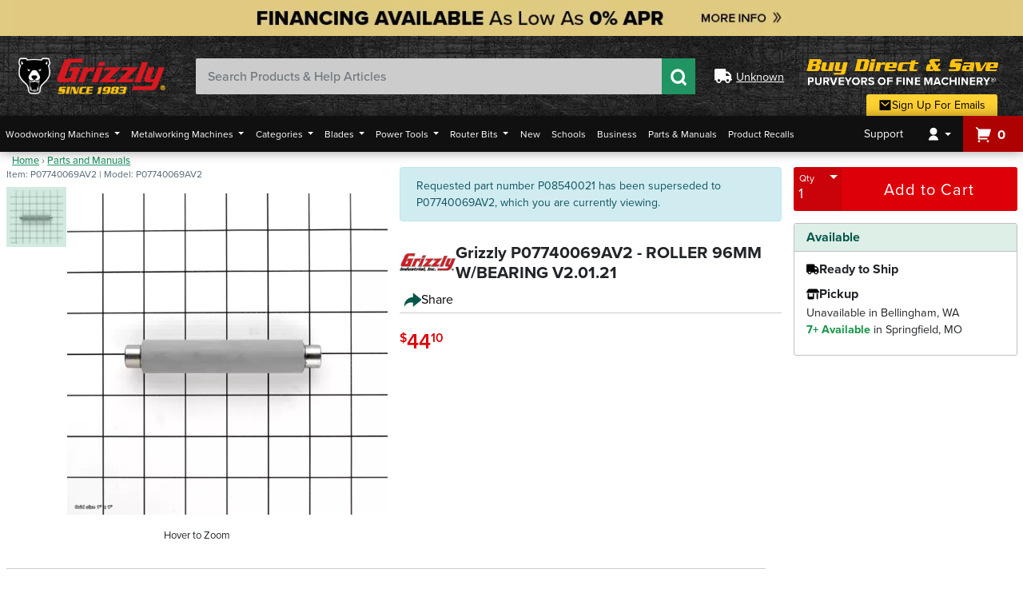

--- FILE ---
content_type: text/html; charset=utf-8
request_url: https://www.grizzly.com/parts/grizzly-roller-96mm-w-bearing-v2.01.21/p07740069av2?op=P08540021
body_size: 192035
content:

<!DOCTYPE html>
<html lang="en">
<head>
    <meta charset="utf-8" />
    <meta http-equiv="X-UA-Compatible" content="IE=edge">
    <meta name="viewport" content="width=device-width, initial-scale=1.0, minimum-scale=1.0, maximum-scale=5.0, user-scalable=yes" />
    <meta itemprop="priceCurrency" content="USD" />

    <title>Grizzly P07740069AV2 - ROLLER 96MM W/BEARING V2.01.21 - Grizzly Industrial, Inc.</title>
    <meta property="og:title" content="Grizzly P07740069AV2 - ROLLER 96MM W/BEARING V2.01.21 - Grizzly Industrial, Inc." />
    <meta name="twitter:title" content="Grizzly P07740069AV2 - ROLLER 96MM W/BEARING V2.01.21 - Grizzly Industrial, Inc." />

    <meta property="og:image" content="https://cdn8.grizzly.com/pics/jpeg1000/p/p07740069av2-3364491f5db6e2db8d40336842ddba23.jpg" />
    <meta name="twitter:image" content="https://cdn8.grizzly.com/pics/jpeg1000/p/p07740069av2-3364491f5db6e2db8d40336842ddba23.jpg" />


        <meta name="description" content="Grizzly P07740069AV2 - ROLLER 96MM W/BEARING V2.01.21" />
        <meta name="twitter:description" content="Grizzly P07740069AV2 - ROLLER 96MM W/BEARING V2.01.21">
        <meta property="og:description" content="Grizzly P07740069AV2 - ROLLER 96MM W/BEARING V2.01.21" />

        <link rel="canonical" href="https://www.grizzly.com/parts/grizzly-roller-96mm-w-bearing-v2.01.21/p07740069av2" />
        <meta property="og:url" content="https://www.grizzly.com/parts/grizzly-roller-96mm-w-bearing-v2.01.21/p07740069av2" />
        <meta name="twitter:site" content="https://www.grizzly.com/parts/grizzly-roller-96mm-w-bearing-v2.01.21/p07740069av2" />

    <meta property="og:type" content="website" />
    <meta name="twitter:card" content="summary_large_image" />

    <link rel="shortcut icon" type="image/x-icon" href="/favicon/favicon.ico" />
    <link rel="apple-touch-icon" sizes="180x180" href="/favicon/apple-touch-icon.png" />
    <link rel="icon" type="image/png" sizes="32x32" href="/favicon/favicon-32x32.png" />
    <link rel="icon" type="image/png" sizes="16x16" href="/favicon/favicon-16x16.png" />
    <link rel="manifest" href="/favicon/site.webmanifest" />
    <link rel="mask-icon" href="/favicon/safari-pinned-tab.svg" color="#149547" />
    <meta name="msapplication-TileColor" content="#04574b" />
    <meta name="theme-color" content="#ffffff" />

    <meta name="msvalidate.01" content="30E0D635C968C1847771ECA0A5C62465" />

    <link rel="stylesheet" href="https://use.typekit.net/mtf8egi.css" />

        <script src="https://cmp.osano.com/AzqgsCTVxoNNh3FLo/48b8b456-c22b-45af-a9a6-eb4028277c3f/osano.js"></script>

    <script type="text/javascript">var monetateT = new Date().getTime();</script>
    <script type="text/javascript" src="//se.monetate.net/js/2/a-e5412096/p/grizzly.com/entry.js"></script>
    <script type="text/javascript">window.monetateQ = window.monetateQ || [];</script>


        <script>
            (function (w, d, s, l, i) {
                w[l] = w[l] || []; w[l].push({
                    'gtm.start':
                        new Date().getTime(), event: 'gtm.js'
                }); var f = d.getElementsByTagName(s)[0],
                    j = d.createElement(s), dl = l != 'dataLayer' ? '&l=' + l : ''; j.async = true; j.src =
                        'https://www.googletagmanager.com/gtm.js?id=' + i + dl; f.parentNode.insertBefore(j, f);
            })(window, document, 'script', 'dataLayer', 'GTM-MM6KBV');

            window.dataLayer = window.dataLayer || [];
            function gtag() { dataLayer.push(arguments) }
            gtag('js', new Date());
            gtag('config', 'GTM-MM6KBV');
            gtag('config', 'AW-755330477');
        </script>
        <link rel="stylesheet" href="/css/bundles/layouts/layout-bundle.min.css?v=1.0.9515.18940" />
        <script src="/js/bundles/layouts/layout-header-resources.min.js?v=1.0.9515.18940"></script>

    <script type="application/ld+json" id="organization-schema">
        {"@context":"https://schema.org","@type":"Organization","name":"Grizzly Industrial, Inc.","description":"A national retail and internet company providing a wide variety of high-quality woodworking and metalworking machinery, power tools, hand tools and accessories.","alternateName":"Grizzly Industrial","sameAs":["https://www.facebook.com/grizzlyindustrial","https://twitter.com/grizzly","https://www.youtube.com/user/GrizzlyMachinery","https://www.instagram.com/grizzlymachines","https://www.pinterest.com/grizzlyindustrial","https://www.tiktok.com/@grizzlymachines"],"url":"https://www.grizzly.com","address":[{"@type":"PostalAddress","addressCountry":"US","addressLocality":"Bellingham","addressRegion":"WA","postalCode":"98229","streetAddress":"1821 Valencia St."},{"@type":"PostalAddress","addressCountry":"US","addressLocality":"Springfield","addressRegion":"MO","postalCode":"65807","streetAddress":"1815 W. Battlefield Rd."}],"contactPoint":{"@type":"ContactPoint","contactOption":"https://schema.org/TollFree","contactType":"customer service","email":"csr@grizzly.com","telephone":"\u002B1-800-523-4777"},"foundingDate":1983,"logo":{"@type":"ImageObject","url":"https://cdn0.grizzly.com/grizzly2/images/grizzly-search-logo.png"}}
    </script>

    
    <link rel="preload"
          as="image"
          type="image/webp"
          href="https://cdn0.grizzly.com/pics/webp500/p07740069av2-3364491f5db6e2db8d40336842ddba23.webp" />

    <link rel="preload"
          as="image"
          type="image/jpeg"
          href="https://cdn9.grizzly.com/pics/jpeg500/p/p07740069av2-3364491f5db6e2db8d40336842ddba23.jpg" />

        <meta name="robots" content="noindex" />


        <link rel="stylesheet" href="/css/bundles/product-bundle.min.css?v=1.0.9515.18940" />




    <script>
        window.dataLayer = window.dataLayer || [];

        window.product = {"Description":null,"Keywords":null,"Accessories":[],"OriginalPart":"P08540021","ProductJson":null,"Resources":null,"Schema":null,"FreeGifts":[],"Variants":[],"VariantGroup":{"id":"p07740069av2","type":"config","baseQuery":null,"facets":null,"featureFields":null,"groups":[{"title":"Product Group","list":[]}],"skus":[]},"HasVideos":false,"Videos":[],"AddedToWishlist":false,"Name":"ROLLER 96MM W/BEARING V2.01.21","Sku":"P07740069AV2","Upc":"632414572080","Model":"P07740069AV2","ProductGroup":"PART","SupersedingSku":null,"SupersedingName":null,"ParentSku":"G0774","BrandId":1,"BrandName":null,"CategoryId":0,"CategoryName":null,"Category":{"Id":"0","Name":"Home","UrlPath":"home","Path":"\\Home","ParentId":"0","GooglePath":"","AffinityGroup":""},"Copy":"","IsTaxable":true,"MSRP":44.1,"RegularPrice":44.1,"IsFraudVulnerable":false,"RestrictionClass":null,"PartReferenceNumber":"0069AV2","ComparableSkus":[],"Price":44.1,"RegularFreight":0.0,"Freight":0.0,"RegularOversizeFee":0.0,"OversizeFee":0.0,"ShippingClass":6,"CatalogPage":-1,"ReturnCode":0,"Upsell":null,"Shipping":{"ShippingAndHandling":0.0,"PublishedShippingAndHandling":0.0,"SpecialShippingAndHandling":null,"HazMatFees":0.0},"PublicationReviews":null,"Link":"/parts/grizzly-roller-96mm-w-bearing-v2.01.21/p07740069av2","Type":0,"IsMachine":false,"IsPart":true,"IsActive":true,"IsOutlet":false,"IsDiscontinued":false,"IsSuperseded":false,"IsPhaseOut":false,"InStock":true,"HasParts":false,"Attributes":[],"HasComparableProducts":false,"HasGeneralQA":false,"HasItemQA":false,"IsCloseout":false,"IsFreight":false,"AdultSignatureRequired":false,"HasSpecifications":false,"IsOnSpecial":false,"Weight":0.285,"Height":0.8,"DimensionalWeight":1.0,"Depth":0.75,"Width":4.6,"Images":["p07740069av2-3364491f5db6e2db8d40336842ddba23"],"DefaultImage":"p07740069av2-3364491f5db6e2db8d40336842ddba23","NewItemExpireDate":"0001-01-01T08:00:00Z","CreatedOn":"2021-06-11T23:04:00.073Z","LastUpdateDate":"2026-01-15T10:12:01.575Z","Specials":[],"Alerts":null,"ActiveSpecial":null,"IsWebExclude":false,"Inventory":{"IsDropship":false,"IsFreight":false,"IsKit":false,"Sku":"P07740069AV2","UncommittedOrders":0,"Timestamp":null,"TotalAvailable":29,"WarehouseAvailable":29,"MaxAvailable":29,"Availability":{"MO":29,"WA":0},"ShipAvailability":null,"ShipStatus":"Available","ExpectedStock":null,"Zip":null,"OnPO":0},"ReviewStatistics":null,"PromoLinks":null,"Features":[],"Brand":{"Id":1,"Name":"Grizzly","IsFraudVulnerable":false,"IsReturnable":false,"ReturnCopy":null,"MaxReturnValue":0.0,"MinReturnValue":0.0,"HouseBrand":true},"KitComponents":null,"OriginalPricingDetails":{"HasSavings":false,"PriceType":"List Price","Price":44.1}};

        window.dataLayer.push({
            'product': window.product
        });
    </script>

    <script>
        let productVariantsAndAccessories = [];
        const variants = {"id":"p07740069av2","type":"config","baseQuery":null,"facets":null,"featureFields":null,"groups":[{"title":"Product Group","list":[]}],"skus":[]};
        const accessories = [];

        if (variants && variants.skus.length > 0) {
            const productVariants = variants.skus.filter(x => x.itemnumber !== window.product.Sku);

            productVariantsAndAccessories = productVariantsAndAccessories.concat(productVariants.map(x => ({
                'productId': x.itemnumber,
                'sku': x.itemnumber
            })));
        }

        if (accessories && accessories.length > 0) {
            productVariantsAndAccessories = productVariantsAndAccessories.concat(accessories.map(x => ({
                'productId': x.Sku,
                'sku': x.Sku
            })));
        }

        const pageType = 'product';

        function monetateProductDetails() {
            window.monetateQ.push(["setPageType", pageType]);

            if (pageType === 'product') {
                window.monetateQ.push([
                    "addProductDetails", [{
                        'productId': window.product.Sku,
                        'sku': window.product.Sku
                    }]
                ]);

                const regularPrice = window.product.RegularPrice;
                let maxUpsellPrice;

                if (regularPrice > 1000) {
                    maxUpsellPrice = regularPrice * 3;
                }
                else if (regularPrice > 750 && regularPrice <= 1000) {
                    maxUpsellPrice = regularPrice * 4;
                }
                else if (regularPrice > 450 && regularPrice <= 750) {
                    maxUpsellPrice = regularPrice * 5;
                }
                else if (regularPrice > 250 && regularPrice <= 450) {
                    maxUpsellPrice = regularPrice * 6;
                }
                else if (regularPrice > 100 && regularPrice <= 250) {
                    maxUpsellPrice = regularPrice * 8;
                }
                else {
                    maxUpsellPrice = regularPrice * 10;
                }

                window.monetateQ.push([
                    'setCustomVariables',
                    [
                        {
                            name: 'max_upsell_price',
                            value: maxUpsellPrice
                        }
                    ]
                ]);
            }

            if (productVariantsAndAccessories.length > 0) {
                window.monetateQ.push(['addProducts', productVariantsAndAccessories]);
            }
        }

        monetateProductDetails();
    </script>


    <script defer type="text/javascript" id="sig-api" data-order-session-id="2a75fbc9-888c-a5f4-1005-5bc158b8218e" src="https://cdn-scripts.signifyd.com/api/script-tag.js"></script>
    <script>
        function fallbackImage(i, size = 500) {
            i.onerror = null;

            const imgSize = size;
            const url = `https://cdn0.grizzly.com/pics/jpeg${imgSize}/n/nophoto.jpg`;

            i.src = url;

            if (i.querySelectorAll) {
                i.querySelectorAll('source').forEach(function (s) {
                    s.setAttribute('srcset', url);
                });
            }

            if (i.parentElement) {
                Array.from(i.parentElement.children).forEach(function (child) {
                    if (child !== i && child.tagName && child.tagName.toLowerCase() === 'source') {
                        child.setAttribute('srcset', url);
                    }
                });
            }
        }
    </script>
</head>
<body>
    <a href="#top-nav" class="skip-link">Skip to menu</a>
    <a href="#main" class="skip-link">Skip to main content</a>
    <a href="#footer" class="skip-link">Skip to footer</a>

        <noscript>
            <iframe src="https://www.googletagmanager.com/ns.html?id=GTM-MM6KBV" height="0" width="0" style="display: none; visibility: hidden"></iframe>
        </noscript>

    <div role="banner" class="brow-banner"></div>
    <div class="site-wrapper">
        <header id="header">
            <div class="header-top">
                <button type="button" class="mobile-nav-button" aria-label="Mobile Navigation Button">
                    <svg xmlns="http://www.w3.org/2000/svg" viewBox="0 0 24 24" fill="currentColor" aria-hidden="true" focusable="false">
                        <path d="M3 4H21V6H3V4ZM3 11H21V13H3V11ZM3 18H21V20H3V18Z"></path>
                    </svg>
                </button>
                <a id="grizlogo" href="/" aria-label="Home">
                    <picture>
                        <source media="(max-width: 767px)"
                                srcset="/img/logo/griz-logo-mobile@1x.webp?v=1.0.9515.18940 1x,
                                        /img/logo/griz-logo-mobile@2x.webp?v=1.0.9515.18940 2x,
                                        /img/logo/griz-logo-mobile@3x.webp?v=1.0.9515.18940 3x" type="image/webp" />

                        <source media="(max-width: 991px)"
                                srcset="/img/logo/griz-logo-tablet@2x.webp?v=1.0.9515.18940 2x,
                                        /img/logo/griz-logo-tablet@3x.webp?v=1.0.9515.18940 3x" type="image/webp" />

                        <source media="(min-width: 992px)"
                                srcset="/img/logo/griz-logo@1x.webp?v=1.0.9515.18940 1x,
                                        /img/logo/griz-logo@2x.webp?v=1.0.9515.18940 2x" type="image/webp" />

                        <source media="(max-width: 767px)"
                                srcset="/img/logo/griz-logo-mobile@1x.png?v=1.0.9515.18940 1x,
                                        /img/logo/griz-logo-mobile@2x.png?v=1.0.9515.18940 2x,
                                        /img/logo/griz-logo-mobile@3x.png?v=1.0.9515.18940 3x" type="image/png" />

                        <source media="(max-width: 991px)"
                                srcset="/img/logo/griz-logo-tablet@2x.png?v=1.0.9515.18940 2x,
                                        /img/logo/griz-logo-tablet@3x.png?v=1.0.9515.18940 3x" type="image/png" />

                        <source media="(min-width: 992px)"
                                srcset="/img/logo/griz-logo@1x.png?v=1.0.9515.18940 1x,
                                        /img/logo/griz-logo@2x.png?v=1.0.9515.18940 2x,
                                        /img/logo/griz-logo@3x.png?v=1.0.9515.18940 3x" type="image/png" />

                        <img src="/img/logo/griz-logo@1x.png?v=1.0.9515.18940" alt="Grizzly Industrial Inc. Logo" />
                    </picture>
                </a>
                <div id="site-search">
                    <form role="search" aria-label="Sitewide Search">
                        <label for="search-bar">Search Products and Help Articles</label>
                        <input type="search"
                               id="search-bar"
                               name="search-bar"
                               class="form-control"
                               placeholder="Search Products & Help Articles"
                               aria-label="Search Products and Help Articles"
                               autocomplete="off"
                               enterkeyhint="search" />
                        <button type="submit" id="submit-search" aria-label="Submit Search">
                            <svg xmlns="http://www.w3.org/2000/svg" viewBox="0 0 24 24" fill="currentColor" aria-hidden="true" focusable="false">
                                <path d="M18.031 16.6168L22.3137 20.8995L20.8995 22.3137L16.6168 18.031C15.0769 19.263 13.124 20 11 20C6.032 20 2 15.968 2 11C2 6.032 6.032 2 11 2C15.968 2 20 6.032 20 11C20 13.124 19.263 15.0769 18.031 16.6168ZM16.0247 15.8748C17.2475 14.6146 18 12.8956 18 11C18 7.1325 14.8675 4 11 4C7.1325 4 4 7.1325 4 11C4 14.8675 7.1325 18 11 18C12.8956 18 14.6146 17.2475 15.8748 16.0247L16.0247 15.8748Z"></path>
                            </svg>
                        </button>
                    </form>
                    <div id="autocomplete-container"></div>
                </div>
                <div id="location" aria-describedby="location-desc">
                    <svg xmlns="http://www.w3.org/2000/svg" viewBox="0 0 640 512" aria-hidden="true" focusable="false">
                        <path d="M48 0C21.5 0 0 21.5 0 48L0 368c0 26.5 21.5 48 48 48l16 0c0 53 43 96 96 96s96-43 96-96l128 0c0 53 43 96 96 96s96-43 96-96l32 0c17.7 0 32-14.3 32-32s-14.3-32-32-32l0-64 0-32 0-18.7c0-17-6.7-33.3-18.7-45.3L512 114.7c-12-12-28.3-18.7-45.3-18.7L416 96l0-48c0-26.5-21.5-48-48-48L48 0zM416 160l50.7 0L544 237.3l0 18.7-128 0 0-96zM112 416a48 48 0 1 1 96 0 48 48 0 1 1 -96 0zm368-48a48 48 0 1 1 0 96 48 48 0 1 1 0-96z" />
                    </svg>
                    <button type="button" id="location-link" class="skeleton" data-toggle="modal" data-target="#location-modal" aria-label="Zip code loading"></button>
                    <p id="location-desc" class="visually-hidden">Click the button to change yoour location (Opens modal)</p>
                </div>
                <div class="layout-header-message-container">
                    <div>
                        <picture>
                            <source type="image/webp" media="(min-width: 992px)" srcset="/img/layout/buy-direct-and-save-desktop.webp?v=1.0.9515.18940" />

                            <source type="image/png" media="(min-width: 992px)" srcset="/img/layout/buy-direct-and-save-desktop.png?v=1.0.9515.18940" />

                            <source type="image/webp" media="(max-width: 991px)" srcset="/img/layout/buy-direct-and-save-mobile.webp?v=1.0.9515.18940" />

                            <source type="image/png" media="(max-width: 991px)" srcset="/img/layout/buy-direct-and-save-mobile.png?v=1.0.9515.18940" />

                            <img src="/img/layout/buy-direct-and-save-desktop.png?v=1.0.9515.18940" alt="Buy Direct and Save" />
                        </picture>
                    </div>                    
                    <a id="email-signup-button" href="/sign-up">
                        <span>
                            <svg xmlns="http://www.w3.org/2000/svg" viewBox="0 0 24 24" fill="currentColor" aria-hidden="true" focusable="false">
                                <path d="M3 3H21C21.5523 3 22 3.44772 22 4V20C22 20.5523 21.5523 21 21 21H3C2.44772 21 2 20.5523 2 20V4C2 3.44772 2.44772 3 3 3ZM12.0606 11.6829L5.64722 6.2377L4.35278 7.7623L12.0731 14.3171L19.6544 7.75616L18.3456 6.24384L12.0606 11.6829Z"></path>
                            </svg>
                            Sign Up For Emails
                            <svg xmlns="http://www.w3.org/2000/svg" viewBox="0 0 24 24" fill="currentColor" aria-hidden="true" focusable="false">
                                <path d="M13.1717 12.0007L8.22192 7.05093L9.63614 5.63672L16.0001 12.0007L9.63614 18.3646L8.22192 16.9504L13.1717 12.0007Z"></path>
                            </svg>
                        </span>
                    </a>
                </div>
                <a href="/cart" class="mobile-cart-icon" aria-label="View Cart">
                    <svg xmlns="http://www.w3.org/2000/svg" viewBox="0 0 24 24" fill="currentColor" aria-hidden="true" focusable="false">
                        <path d="M4.00436 6.41686L0.761719 3.17422L2.17593 1.76001L5.41857 5.00265H20.6603C21.2126 5.00265 21.6603 5.45037 21.6603 6.00265C21.6603 6.09997 21.6461 6.19678 21.6182 6.29L19.2182 14.29C19.0913 14.713 18.7019 15.0027 18.2603 15.0027H6.00436V17.0027H17.0044V19.0027H5.00436C4.45207 19.0027 4.00436 18.5549 4.00436 18.0027V6.41686ZM5.50436 23.0027C4.67593 23.0027 4.00436 22.3311 4.00436 21.5027C4.00436 20.6742 4.67593 20.0027 5.50436 20.0027C6.33279 20.0027 7.00436 20.6742 7.00436 21.5027C7.00436 22.3311 6.33279 23.0027 5.50436 23.0027ZM17.5044 23.0027C16.6759 23.0027 16.0044 22.3311 16.0044 21.5027C16.0044 20.6742 16.6759 20.0027 17.5044 20.0027C18.3328 20.0027 19.0044 20.6742 19.0044 21.5027C19.0044 22.3311 18.3328 23.0027 17.5044 23.0027Z"></path>
                    </svg>
                    <span class="badge basket-count">0</span>
                </a>
            </div>
            <div class="header-bottom">
                <nav id="top-nav" class="navbar navbar-expand-lg" role="navigation" aria-label="Primary navigation" tabindex="-1">
                    <button type="button" class="mobile-navigation-close" aria-label="close">&times;</button>
                    <div id="main-nav" class="collapse navbar-collapse">
                        <div class="mobile-navigation-header d-block d-lg-none">
                            <div class="mobile-user-info">
                                <svg xmlns="http://www.w3.org/2000/svg" viewBox="0 0 24 24" fill="currentColor" aria-hidden="true" focusable="false">
                                    <path d="M4 22C4 17.5817 7.58172 14 12 14C16.4183 14 20 17.5817 20 22H4ZM12 13C8.685 13 6 10.315 6 7C6 3.685 8.685 1 12 1C15.315 1 18 3.685 18 7C18 10.315 15.315 13 12 13Z"></path>
                                </svg>
                                Welcome
                            </div>
                            <div class="mobile-header-links">
                                <a href="/user/account">Account</a>
                                    <a href="/user/login">Sign In</a>
                            </div>
                        </div>
                        <ul class="nav navbar-nav">
                                <li class="nav-item d-block d-lg-none">
                                    <a href="/">Home</a>
                                </li>
                            <li id="woodworking-button" data-menu-target="woodworking-menu" class="nav-item dropdown">
                                <button class="dropdown-toggle" data-menu-target="woodworking-menu" data-toggle="dropdown">
                                    Woodworking <span>Machines</span>
                                </button>
                                <div id="woodworking-menu" class="dropdown-menu" aria-labelledby="woodworking-machines-menu">
                                    <div class="mobile-nav-group">
                                        <button type="button" class="mobile-nav-back">
                                            <svg xmlns="http://www.w3.org/2000/svg" viewBox="0 0 24 24" fill="currentColor" aria-hidden="true" focusable="false">
                                                <path d="M7.82843 10.9999H20V12.9999H7.82843L13.1924 18.3638L11.7782 19.778L4 11.9999L11.7782 4.22168L13.1924 5.63589L7.82843 10.9999Z"></path>
                                            </svg>
                                            Back to Main Menu
                                        </button>
                                    </div>
                                    <h4 id="woodworking-machines-menu" class="mobile-nav-group-header">Woodworking Machines</h4>
                                    <div class="dropdown-menu-content" role="menu">
                                        <a id="table-saws-nav-button" href='/table-saws' role="menuitem">
                                            <span>Table Saws</span>
                                        </a>
                                        <a id="planers-nav-button" href='/planers' role="menuitem">
                                            <span>Planers</span>
                                        </a>
                                        <a id="bandsaws-nav-button" href='/woodworking-bandsaws' role="menuitem">
                                            <span>Bandsaws</span>
                                        </a>
                                        <a id="jointers-nav-button" href='/jointers' role="menuitem">
                                            <span>Jointers</span>
                                        </a>
                                        <a id="dust-collectors-nav-button" href="/woodworking/dust-collection" role="menuitem">
                                            <span>Dust Collectors</span>
                                        </a>
                                        <a id="drill-presses-nav-button" href='/drill-presses' role="menuitem">
                                            <span>Drill Presses</span>
                                        </a>
                                        <a id="benchtops-nav-button" href='/benchtop-machines' role="menuitem">
                                            <span>Benchtops</span>
                                        </a>
                                        <a id="shapers-nav-button" href='/shapers' role="menuitem">
                                            <span>Shapers</span>
                                        </a>
                                        <a id="lathes-nav-button" href='/wood-lathes' role="menuitem">
                                            <span>Lathes</span>
                                        </a>
                                        <a id="edgebanders-nav-button" href='/edge-banders' role="menuitem">
                                            <span>Edgebanders</span>
                                        </a>
                                        <a id="woodworking-cnc-nav-button" href='/cnc-routers' role="menuitem">
                                            <span>CNC</span>
                                        </a>
                                        <a id="woodworking-air-compressors-nav-button" href='/air-compressors' role="menuitem">
                                            <span>Air Compressors</span>
                                        </a>
                                        <a id="specialty-machines-nav-button" href='/specialty-woodworking-machines' role="menuitem">
                                            <span>Specialty Machines</span>
                                        </a>
                                        <a id="drum-sanders-nav-button" href='/drum-sanders' role="menuitem">
                                            <span>Drum Sanders</span>
                                        </a>
                                        <a id="wide-belt-sanders-nav-button" href='/wide-belt-sanders' role="menuitem">
                                            <span>Wide Belt Sanders</span>
                                        </a>
                                        <a id="belt-disc-sanders-nav-button" href='/belt-disc-sanders' role="menuitem">
                                            <span>Belt/Disc Sanders</span>
                                        </a>
                                        <a id="edge-sanders-nav-button" href='/edge-sanders' role="menuitem">
                                            <span>Edge Sanders</span>
                                        </a>
                                        <a id="oscillating-sanders-nav-button" href='/oscillating-spindle-sanders' role="menuitem">
                                            <span>Oscillating Sanders</span>
                                        </a>
                                    </div>
                                </div>
                            </li>
                            <li id="metalworking-button" data-menu-target="metalworking-menu" class="nav-item dropdown">
                                <button class="dropdown-toggle" data-menu-target="metalworking-menu" data-toggle="dropdown">
                                    Metalworking <span>Machines</span>
                                </button>
                                <div id="metalworking-menu" class="dropdown-menu" aria-labelledby="metalworking-machines-menu">
                                    <div class="mobile-nav-group">
                                        <button type="button" class="mobile-nav-back">
                                            <svg xmlns="http://www.w3.org/2000/svg" viewBox="0 0 24 24" fill="currentColor" aria-hidden="true" focusable="false">
                                                <path d="M7.82843 10.9999H20V12.9999H7.82843L13.1924 18.3638L11.7782 19.778L4 11.9999L11.7782 4.22168L13.1924 5.63589L7.82843 10.9999Z"></path>
                                            </svg>
                                            Back to Main Menu
                                        </button>
                                    </div>
                                    <h4 id="metalworking-machines-menu" class="mobile-nav-group-header">Metalworking Machines</h4>
                                    <div class="dropdown-menu-content" role="menu">
                                        <a id="metal-lathes-nav-button" href='/metal-lathes' role="menuitem">
                                            <span>Lathes</span>
                                        </a>
                                        <a id="metal-milling-nav-button" href='/milling-machines' role="menuitem">
                                            <span>Mills</span>
                                        </a>
                                        <a id="metal-combo-lathes-nav-button" href='/combination-lathe-mills' role="menuitem">
                                            <span>Combo Lathe Mills</span>
                                        </a>
                                        <a id="metal-drill-presses-nav-button" href='/drill-presses' role="menuitem">
                                            <span>Drill Presses</span>
                                        </a>
                                        <a id="metal-horizontal-bandsaws-nav-button" href='/horizontal-metal-cutting-bandsaws' role="menuitem">
                                            <span>Horizontal Bandsaws</span>
                                        </a>
                                        <a id="metal-vertical-bandsaws-nav-button" href='/vertical-metal-cutting-bandsaws' role="menuitem">
                                            <span>Vertical Bandsaws</span>
                                        </a>
                                        <a id="metal-sanders-nav-button" href='/metalworking-sanders' role="menuitem">
                                            <span>Sanders</span>
                                        </a>
                                        <a id="metal-brakes-nav-button" href='/brakes' role="menuitem">
                                            <span>Brakes</span>
                                        </a>
                                        <a id="metal-shears-nav-button" href='/shears' role="menuitem">
                                            <span>Shears</span>
                                        </a>
                                        <a id="metal-slip-rolls-nav-button" href='/slip-rolls' role="menuitem">
                                            <span>Slip Rolls</span>
                                        </a>
                                        <a id="metal-grinders-nav-button" href='/metalworking-grinders' role="menuitem">
                                            <span>Grinders</span>
                                        </a>
                                        <a id="metal-sharpeners-buffers-nav-button" href='/sharpeners-and-buffers' role="menuitem">
                                            <span>Sharpeners/Buffers</span>
                                        </a>
                                        <a id="metal-surface-grinders-nav-button" href='/surface-grinders' role="menuitem">
                                            <span>Surface Grinders</span>
                                        </a>
                                        <a id="metal-welding-nav-button" href='/welders' role="menuitem">
                                            <span>Welding</span>
                                        </a>
                                        <a id="metal-cnc-nav-button" href='/metalworking-cnc' role="menuitem">
                                            <span>CNC</span>
                                        </a>
                                        <a id="metal-air-compressors-nav-button" href='/air-compressors' role="menuitem">
                                            <span>Air Compressors</span>
                                        </a>
                                        <a id="metal-dust-collection-nav-button" href='/metal-dust-collectors' role="menuitem">
                                            <span>Dust Collection</span>
                                        </a>
                                        <a id="metal-specialty-nav-button" href='/specialty-metalworking-machines' role="menuitem">
                                            <span>Specialty</span>
                                        </a>
                                    </div>
                                </div>
                            </li>
                            <li id="category-wrapper" data-menu-target="category-menu" class="nav-item dropdown">
                                <button class="dropdown-toggle" data-menu-target="category-menu" data-toggle="dropdown">
                                    Categories
                                </button>
                                <div id="category-menu" class="dropdown-menu" aria-labelledby="product-categories-menu">
                                    <div class="mobile-nav-group">
                                        <button type="button" class="mobile-nav-back">
                                            <svg xmlns="http://www.w3.org/2000/svg" viewBox="0 0 24 24" fill="currentColor" aria-hidden="true" focusable="false">
                                                <path d="M7.82843 10.9999H20V12.9999H7.82843L13.1924 18.3638L11.7782 19.778L4 11.9999L11.7782 4.22168L13.1924 5.63589L7.82843 10.9999Z"></path>
                                            </svg>
                                            Back to Main Menu
                                        </button>
                                    </div>
                                    <h4 id="product-categories-menu" class="mobile-nav-group-header">Product Categories</h4>
                                    <div class="category-items" role="menu">
                                            <a href="/best-sellers" data-child="#sub-menu-0" class="" role="menuitem">
                                                Bestsellers
                                            </a>
                                            <a href="/closeouts" data-child="#sub-menu-1" class="" role="menuitem">
                                                Clearance
                                            </a>
                                            <a href="/brand" data-child="#sub-menu-2" class="has-children" role="menuitem">
                                                Brands
                                            </a>
                                            <a href="/abrasives" data-child="#sub-menu-3" class="has-children" role="menuitem">
                                                Abrasives
                                            </a>
                                            <a href="/air-tools-and-compressors" data-child="#sub-menu-4" class="has-children" role="menuitem">
                                                Air Tools &amp; Compressors
                                            </a>
                                            <a href="/bandsaw-accessories" data-child="#sub-menu-5" class="has-children" role="menuitem">
                                                Bandsaw Accessories
                                            </a>
                                            <a href="/clamps-vises-and-jigs" data-child="#sub-menu-6" class="has-children" role="menuitem">
                                                Clamps, Vises &amp; Jigs
                                            </a>
                                            <a href="/cnc" data-child="#sub-menu-7" class="has-children" role="menuitem">
                                                CNC
                                            </a>
                                            <a href="/cutting-tools-and-tooling" data-child="#sub-menu-8" class="has-children" role="menuitem">
                                                Cutting Tools &amp; Tooling
                                            </a>
                                            <a href="/drilling-and-boring" data-child="#sub-menu-9" class="has-children" role="menuitem">
                                                Drilling &amp; Boring
                                            </a>
                                            <a href="/gunsmithing-and-shooting" data-child="#sub-menu-11" class="has-children" role="menuitem">
                                                Gunsmithing &amp; Shooting
                                            </a>
                                            <a href="/hand-tools" data-child="#sub-menu-12" class="has-children" role="menuitem">
                                                Hand Tools
                                            </a>
                                            <a href="/home-and-shop" data-child="#sub-menu-13" class="has-children" role="menuitem">
                                                Home &amp; Shop
                                            </a>
                                            <a href="/hardware" data-child="#sub-menu-14" class="has-children" role="menuitem">
                                                Hardware
                                            </a>
                                            <a href="/machinery" data-child="#sub-menu-15" class="has-children" role="menuitem">
                                                Machinery
                                            </a>
                                            <a href="/measuring" data-child="#sub-menu-16" class="has-children" role="menuitem">
                                                Measuring
                                            </a>
                                            <a href="/router-bits-and-shaper-cutters" data-child="#sub-menu-17" class="has-children" role="menuitem">
                                                Router Bits &amp; Shaper Cutters
                                            </a>
                                            <a href="/Sandblasting" data-child="#sub-menu-18" class="has-children" role="menuitem">
                                                Sandblasting
                                            </a>
                                            <a href="/safety-equipment" data-child="#sub-menu-19" class="has-children" role="menuitem">
                                                Safety Equipment
                                            </a>
                                            <a href="/saw-blades" data-child="#sub-menu-20" class="has-children" role="menuitem">
                                                Saw Blades
                                            </a>
                                            <a href="/table-saw-accessories" data-child="#sub-menu-21" class="has-children" role="menuitem">
                                                Table Saw Accessories
                                            </a>
                                            <a href="/tool-storage-and-workbenches" data-child="#sub-menu-22" class="has-children" role="menuitem">
                                                Tool Storage &amp; Workbenches
                                            </a>
                                            <a href="/welding" data-child="#sub-menu-23" class="has-children" role="menuitem">
                                                Welding
                                            </a>
                                            <a href="/power-tools" data-child="#sub-menu-24" class="has-children" role="menuitem">
                                                Power Tools
                                            </a>
                                    </div>
                                        <div id="sub-menu-2" class="menu-flyout">
                                            <div class="mobile-nav-group">
                                                <button type="button" class="mobile-nav-back-2 d-block d-lg-none">
                                                    <svg xmlns="http://www.w3.org/2000/svg" viewBox="0 0 24 24" fill="currentColor" aria-hidden="true" focusable="false">
                                                        <path d="M7.82843 10.9999H20V12.9999H7.82843L13.1924 18.3638L11.7782 19.778L4 11.9999L11.7782 4.22168L13.1924 5.63589L7.82843 10.9999Z"></path>
                                                    </svg>
                                                    Back to Categories
                                                </button>
                                            </div>
                                            <div class="category-items" role="menu">
                                                    <a href="/brand/amana" role="menuitem">Amana Tool</a>
                                                    <a href="/brand/dewalt" role="menuitem">DeWalt</a>
                                                    <a href="/brand/kreg" role="menuitem">Kreg</a>
                                                    <a href="/brand/milwaukee" role="menuitem">Milwaukee</a>
                                                    <a href="/brand/next-wave-cnc" role="menuitem">Next Wave CNC</a>
                                                    <a href="/brand/red-house-tools" role="menuitem">Red House Tools</a>
                                                    <a href="/brand/safety-speed" role="menuitem">Safety Speed</a>
                                                    <a href="/brand/sawstop" role="menuitem">SawStop</a>
                                                    <a href="/brand/shaper-tools" role="menuitem">Shaper Tools</a>
                                                    <a href="/brand/teknatool" role="menuitem">Teknatool</a>
                                                    <a href="/brand/wazer" role="menuitem">Wazer</a>
                                            </div>
                                        </div>
                                        <div id="sub-menu-3" class="menu-flyout">
                                            <div class="mobile-nav-group">
                                                <button type="button" class="mobile-nav-back-2 d-block d-lg-none">
                                                    <svg xmlns="http://www.w3.org/2000/svg" viewBox="0 0 24 24" fill="currentColor" aria-hidden="true" focusable="false">
                                                        <path d="M7.82843 10.9999H20V12.9999H7.82843L13.1924 18.3638L11.7782 19.778L4 11.9999L11.7782 4.22168L13.1924 5.63589L7.82843 10.9999Z"></path>
                                                    </svg>
                                                    Back to Categories
                                                </button>
                                            </div>
                                            <div class="category-items" role="menu">
                                                    <a href="/abrasives-and-sanding" role="menuitem">Abrasives &amp; Sanding</a>
                                                    <a href="/grinding-wheels-and-discs" role="menuitem">Grinding Wheels &amp; Discs</a>
                                                    <a href="/hard-sleeves" role="menuitem">Hard Sleeves</a>
                                                    <a href="/sanding-belts" role="menuitem">Sanding Belts</a>
                                                    <a href="/sanding-rolls" role="menuitem">Sanding Rolls</a>
                                                    <a href="/sanding-sheets" role="menuitem">Sanding Sheets</a>
                                                    <a href="/sanding-discs-and-replacement-pads" role="menuitem">Sanding Discs &amp; Replacement Pads</a>
                                            </div>
                                        </div>
                                        <div id="sub-menu-4" class="menu-flyout">
                                            <div class="mobile-nav-group">
                                                <button type="button" class="mobile-nav-back-2 d-block d-lg-none">
                                                    <svg xmlns="http://www.w3.org/2000/svg" viewBox="0 0 24 24" fill="currentColor" aria-hidden="true" focusable="false">
                                                        <path d="M7.82843 10.9999H20V12.9999H7.82843L13.1924 18.3638L11.7782 19.778L4 11.9999L11.7782 4.22168L13.1924 5.63589L7.82843 10.9999Z"></path>
                                                    </svg>
                                                    Back to Categories
                                                </button>
                                            </div>
                                            <div class="category-items" role="menu">
                                                    <a href="/air-accessories" role="menuitem">Air Accessories</a>
                                                    <a href="/air-compressors" role="menuitem">Air Compressors</a>
                                                    <a href="/air-hose-reels" role="menuitem">Air Hose Reels</a>
                                                    <a href="/air-hoses" role="menuitem">Air Hoses</a>
                                                    <a href="/combo-kit-nailer-and-staplers" role="menuitem">Combo Kit Nailer/Staplers</a>
                                                    <a href="/die-grinders" role="menuitem">Die Grinders</a>
                                                    <a href="/filters-and-regulators" role="menuitem">Filters &amp; Regulators</a>
                                                    <a href="/fitting-and-couplers" role="menuitem">Fittings &amp; Couplers</a>
                                                    <a href="/impact-wrenches" role="menuitem">Impact Wrenches</a>
                                                    <a href="/miscellaneous-pneumatic-tools" role="menuitem">Miscellaneous Pneumatic Tools</a>
                                                    <a href="/nailers-and-staplers" role="menuitem">Nailers &amp; Staplers</a>
                                                    <a href="/pneumatic-nails-and-staples" role="menuitem">Pneumatic Nails &amp; Staples</a>
                                                    <a href="/pneumatic-tools" role="menuitem">Pneumatic Tools</a>
                                                    <a href="/pneumatic-sanders" role="menuitem">Sanders</a>
                                                    <a href="/sprayers" role="menuitem">Sprayers</a>
                                            </div>
                                        </div>
                                        <div id="sub-menu-5" class="menu-flyout">
                                            <div class="mobile-nav-group">
                                                <button type="button" class="mobile-nav-back-2 d-block d-lg-none">
                                                    <svg xmlns="http://www.w3.org/2000/svg" viewBox="0 0 24 24" fill="currentColor" aria-hidden="true" focusable="false">
                                                        <path d="M7.82843 10.9999H20V12.9999H7.82843L13.1924 18.3638L11.7782 19.778L4 11.9999L11.7782 4.22168L13.1924 5.63589L7.82843 10.9999Z"></path>
                                                    </svg>
                                                    Back to Categories
                                                </button>
                                            </div>
                                            <div class="category-items" role="menu">
                                                    <a href="/bandsaw-accessories/blade-guides" role="menuitem">Blade Guides</a>
                                                    <a href="/bandsaw-accessories/fences-for-bandsaws" role="menuitem">Fences for Bandsaws</a>
                                                    <a href="/bandsaw-accessories/log-cutting" role="menuitem">Log-Cutting</a>
                                                    <a href="/bandsaw-accessories/riser-block-kits" role="menuitem">Riser Block Kits</a>
                                            </div>
                                        </div>
                                        <div id="sub-menu-6" class="menu-flyout">
                                            <div class="mobile-nav-group">
                                                <button type="button" class="mobile-nav-back-2 d-block d-lg-none">
                                                    <svg xmlns="http://www.w3.org/2000/svg" viewBox="0 0 24 24" fill="currentColor" aria-hidden="true" focusable="false">
                                                        <path d="M7.82843 10.9999H20V12.9999H7.82843L13.1924 18.3638L11.7782 19.778L4 11.9999L11.7782 4.22168L13.1924 5.63589L7.82843 10.9999Z"></path>
                                                    </svg>
                                                    Back to Categories
                                                </button>
                                            </div>
                                            <div class="category-items" role="menu">
                                                    <a href="/bar-clamps" role="menuitem">Bar Clamps</a>
                                                    <a href="/bench-vises" role="menuitem">Bench Vises</a>
                                                    <a href="/c-clamps" role="menuitem">C-Clamps</a>
                                                    <a href="/clamps" role="menuitem">Clamps</a>
                                                    <a href="/dovetail-jigs" role="menuitem">Dovetail Jigs</a>
                                                    <a href="/drill-press-vises" role="menuitem">Drill Press Vises</a>
                                                    <a href="/jigs-and-fixtures" role="menuitem">Jigs &amp; Fixtures</a>
                                                    <a href="/kreg-jig" role="menuitem">Kreg Jig</a>
                                                    <a href="/milling-vises" role="menuitem">Milling Vises</a>
                                                    <a href="/miscellaneous-jigs-and-fixtures" role="menuitem">Miscellaneous Jigs &amp; Fixtures</a>
                                                    <a href="/parallel-clamps" role="menuitem">Parallel Clamps</a>
                                                    <a href="/specialty-clamps" role="menuitem">Specialty Clamps</a>
                                                    <a href="/vises" role="menuitem">Vises</a>
                                                    <a href="/wood-vises" role="menuitem">Wood Vises</a>
                                            </div>
                                        </div>
                                        <div id="sub-menu-7" class="menu-flyout">
                                            <div class="mobile-nav-group">
                                                <button type="button" class="mobile-nav-back-2 d-block d-lg-none">
                                                    <svg xmlns="http://www.w3.org/2000/svg" viewBox="0 0 24 24" fill="currentColor" aria-hidden="true" focusable="false">
                                                        <path d="M7.82843 10.9999H20V12.9999H7.82843L13.1924 18.3638L11.7782 19.778L4 11.9999L11.7782 4.22168L13.1924 5.63589L7.82843 10.9999Z"></path>
                                                    </svg>
                                                    Back to Categories
                                                </button>
                                            </div>
                                            <div class="category-items" role="menu">
                                                    <a href="/cnc-lasers" role="menuitem">CNC Lasers</a>
                                                    <a href="/cnc-lathes" role="menuitem">CNC Lathes</a>
                                                    <a href="/cnc-mills" role="menuitem">CNC Mills</a>
                                                    <a href="/cnc-routers" role="menuitem">CNC Routers</a>
                                                    <a href="/cnc-router-accessories" role="menuitem">CNC Router Accessories</a>
                                                    <a href="/cnc-accessories" role="menuitem">CNC Accessories</a>
                                            </div>
                                        </div>
                                        <div id="sub-menu-8" class="menu-flyout">
                                            <div class="mobile-nav-group">
                                                <button type="button" class="mobile-nav-back-2 d-block d-lg-none">
                                                    <svg xmlns="http://www.w3.org/2000/svg" viewBox="0 0 24 24" fill="currentColor" aria-hidden="true" focusable="false">
                                                        <path d="M7.82843 10.9999H20V12.9999H7.82843L13.1924 18.3638L11.7782 19.778L4 11.9999L11.7782 4.22168L13.1924 5.63589L7.82843 10.9999Z"></path>
                                                    </svg>
                                                    Back to Categories
                                                </button>
                                            </div>
                                            <div class="category-items" role="menu">
                                                    <a href="/boring-bars" role="menuitem">Boring Bars</a>
                                                    <a href="/clamping-kits" role="menuitem">Clamping Kits</a>
                                                    <a href="/collets" role="menuitem">Collets</a>
                                                    <a href="/cutting-tools" role="menuitem">Cutting Tools</a>
                                                    <a href="/end-mill-holders" role="menuitem">End Mill Holders</a>
                                                    <a href="/end-mills" role="menuitem">End Mills</a>
                                                    <a href="/inserts" role="menuitem">Inserts</a>
                                                    <a href="/lathe-centers" role="menuitem">Lathe Centers</a>
                                                    <a href="/lathe-chucks" role="menuitem">Lathe Chucks</a>
                                                    <a href="/live-centers" role="menuitem">Live Centers</a>
                                                    <a href="/vises-for-mills" role="menuitem">Vises for Mills</a>
                                                    <a href="/rotary-burrs" role="menuitem">Rotary Burrs</a>
                                                    <a href="/rotary-tables" role="menuitem">Rotary Tables</a>
                                                    <a href="/slitting-saws" role="menuitem">Slitting Saws</a>
                                                    <a href="/spiral-cutterheads" role="menuitem">Spiral Cutterheads</a>
                                                    <a href="/tap-and-die-sets" role="menuitem">Tap &amp; Die Sets</a>
                                                    <a href="/tooling" role="menuitem">Tooling</a>
                                            </div>
                                        </div>
                                        <div id="sub-menu-9" class="menu-flyout">
                                            <div class="mobile-nav-group">
                                                <button type="button" class="mobile-nav-back-2 d-block d-lg-none">
                                                    <svg xmlns="http://www.w3.org/2000/svg" viewBox="0 0 24 24" fill="currentColor" aria-hidden="true" focusable="false">
                                                        <path d="M7.82843 10.9999H20V12.9999H7.82843L13.1924 18.3638L11.7782 19.778L4 11.9999L11.7782 4.22168L13.1924 5.63589L7.82843 10.9999Z"></path>
                                                    </svg>
                                                    Back to Categories
                                                </button>
                                            </div>
                                            <div class="category-items" role="menu">
                                                    <a href="/auger-bits" role="menuitem">Auger Bits</a>
                                                    <a href="/countersinks" role="menuitem">Countersinks</a>
                                                    <a href="/drill-bits" role="menuitem">Drill Bits</a>
                                                    <a href="/drill-chucks-and-arbors" role="menuitem">Drill Chucks &amp; Arbors</a>
                                                    <a href="/forstner-bits" role="menuitem">Forstner Bits</a>
                                                    <a href="/hammer-drills" role="menuitem">Hammer Drills</a>
                                                    <a href="/hole-saws" role="menuitem">Hole Saws</a>
                                                    <a href="/lumberjack-cutters" role="menuitem">Lumberjack Cutters</a>
                                                    <a href="/power-bits" role="menuitem">Power Bits</a>
                                                    <a href="/reamers" role="menuitem">Reamers</a>
                                                    <a href="/tenon-cutters" role="menuitem">Tenon Cutters</a>
                                            </div>
                                        </div>
                                        <div id="sub-menu-11" class="menu-flyout">
                                            <div class="mobile-nav-group">
                                                <button type="button" class="mobile-nav-back-2 d-block d-lg-none">
                                                    <svg xmlns="http://www.w3.org/2000/svg" viewBox="0 0 24 24" fill="currentColor" aria-hidden="true" focusable="false">
                                                        <path d="M7.82843 10.9999H20V12.9999H7.82843L13.1924 18.3638L11.7782 19.778L4 11.9999L11.7782 4.22168L13.1924 5.63589L7.82843 10.9999Z"></path>
                                                    </svg>
                                                    Back to Categories
                                                </button>
                                            </div>
                                            <div class="category-items" role="menu">
                                                    <a href="/chambering-reamers" role="menuitem">Chambering Reamers</a>
                                                    <a href="/go-and-no-go-gauges" role="menuitem">Go/No Go Gauges</a>
                                                    <a href="/miscellaneous-gunsmithing-accessories" role="menuitem">Miscellaneous Gunsmithing Accessories</a>
                                                    <a href="/shooting-accessories" role="menuitem">Shooting Accessories</a>
                                            </div>
                                        </div>
                                        <div id="sub-menu-12" class="menu-flyout">
                                            <div class="mobile-nav-group">
                                                <button type="button" class="mobile-nav-back-2 d-block d-lg-none">
                                                    <svg xmlns="http://www.w3.org/2000/svg" viewBox="0 0 24 24" fill="currentColor" aria-hidden="true" focusable="false">
                                                        <path d="M7.82843 10.9999H20V12.9999H7.82843L13.1924 18.3638L11.7782 19.778L4 11.9999L11.7782 4.22168L13.1924 5.63589L7.82843 10.9999Z"></path>
                                                    </svg>
                                                    Back to Categories
                                                </button>
                                            </div>
                                            <div class="category-items" role="menu">
                                                    <a href="/carving" role="menuitem">Carving</a>
                                                    <a href="/chisels-and-gouges" role="menuitem">Chisels and Gouges</a>
                                                    <a href="/files" role="menuitem">Files</a>
                                                    <a href="/hammers-and-mallets" role="menuitem">Hammers &amp; Mallets</a>
                                                    <a href="/hand-planes" role="menuitem">Hand Planes</a>
                                                    <a href="/hand-saws" role="menuitem">Hand Saws</a>
                                                    <a href="/miscellaneous-hand-tools" role="menuitem">Miscellaneous Hand Tools</a>
                                                    <a href="/pliers-and-snips" role="menuitem">Pliers &amp; Snips</a>
                                                    <a href="/sharpening-stones" role="menuitem">Sharpening Stones</a>
                                            </div>
                                        </div>
                                        <div id="sub-menu-13" class="menu-flyout">
                                            <div class="mobile-nav-group">
                                                <button type="button" class="mobile-nav-back-2 d-block d-lg-none">
                                                    <svg xmlns="http://www.w3.org/2000/svg" viewBox="0 0 24 24" fill="currentColor" aria-hidden="true" focusable="false">
                                                        <path d="M7.82843 10.9999H20V12.9999H7.82843L13.1924 18.3638L11.7782 19.778L4 11.9999L11.7782 4.22168L13.1924 5.63589L7.82843 10.9999Z"></path>
                                                    </svg>
                                                    Back to Categories
                                                </button>
                                            </div>
                                            <div class="category-items" role="menu">
                                                    <a href="/adhesives" role="menuitem">Adhesives</a>
                                                    <a href="/automotive-equipment" role="menuitem">Automotive Equipment</a>
                                                    <a href="/books-plans-and-dvds" role="menuitem">Books, Plans, &amp; DVDs</a>
                                                    <a href="/casters" role="menuitem">Casters</a>
                                                    <a href="/contractor-home-and-shop" role="menuitem">Contractor, Home &amp; Shop</a>
                                                    <a href="/fasteners" role="menuitem">Fasteners</a>
                                                    <a href="/finishing" role="menuitem">Finishing</a>
                                                    <a href="/gifts" role="menuitem">Gifts</a>
                                                    <a href="/logging" role="menuitem">Logging</a>
                                                    <a href="/luthier-supplies" role="menuitem">Luthier Supplies</a>
                                                    <a href="/material-handling" role="menuitem">Material Handling</a>
                                                    <a href="/mobile-bases" role="menuitem">Mobile Bases</a>
                                                    <a href="/pen-making" role="menuitem">Pen Making</a>
                                                    <a href="/presses" role="menuitem">Presses</a>
                                                    <a href="/router-tables" role="menuitem">Router Tables</a>
                                                    <a href="/shop-accessories" role="menuitem">Shop Accessories</a>
                                            </div>
                                        </div>
                                        <div id="sub-menu-14" class="menu-flyout">
                                            <div class="mobile-nav-group">
                                                <button type="button" class="mobile-nav-back-2 d-block d-lg-none">
                                                    <svg xmlns="http://www.w3.org/2000/svg" viewBox="0 0 24 24" fill="currentColor" aria-hidden="true" focusable="false">
                                                        <path d="M7.82843 10.9999H20V12.9999H7.82843L13.1924 18.3638L11.7782 19.778L4 11.9999L11.7782 4.22168L13.1924 5.63589L7.82843 10.9999Z"></path>
                                                    </svg>
                                                    Back to Categories
                                                </button>
                                            </div>
                                            <div class="category-items" role="menu">
                                                    <a href="/drawer-pulls" role="menuitem">Drawer Pulls</a>
                                                    <a href="/drawer-slides" role="menuitem">Drawer Slides</a>
                                                    <a href="/hinges" role="menuitem">Hinges</a>
                                                    <a href="/shelf-supports" role="menuitem">Shelf Supports</a>
                                            </div>
                                        </div>
                                        <div id="sub-menu-15" class="menu-flyout">
                                            <div class="mobile-nav-group">
                                                <button type="button" class="mobile-nav-back-2 d-block d-lg-none">
                                                    <svg xmlns="http://www.w3.org/2000/svg" viewBox="0 0 24 24" fill="currentColor" aria-hidden="true" focusable="false">
                                                        <path d="M7.82843 10.9999H20V12.9999H7.82843L13.1924 18.3638L11.7782 19.778L4 11.9999L11.7782 4.22168L13.1924 5.63589L7.82843 10.9999Z"></path>
                                                    </svg>
                                                    Back to Categories
                                                </button>
                                            </div>
                                            <div class="category-items" role="menu">
                                                    <a href="/metalworking-bandsaws" role="menuitem">Bandsaws - Metalworking</a>
                                                    <a href="/woodworking-bandsaws" role="menuitem">Bandsaws - Woodworking</a>
                                                    <a href="/boring-machines" role="menuitem">Boring Machines</a>
                                                    <a href="/combination-lathe-mills" role="menuitem">Combination Lathe-Mills</a>
                                                    <a href="/drill-presses" role="menuitem">Drill Presses</a>
                                                    <a href="/dust-collection-accessories" role="menuitem">Dust Collection Accessories</a>
                                                    <a href="/dust-collectors" role="menuitem">Dust Collectors</a>
                                                    <a href="/jointers" role="menuitem">Jointers</a>
                                                    <a href="/metal-lathes" role="menuitem">Lathes - Metalworking</a>
                                                    <a href="/wood-lathes" role="menuitem">Lathes - Woodworking</a>
                                                    <a href="/machine-accessories" role="menuitem">Machine Accessories</a>
                                                    <a href="/metalworking-machines-misc" role="menuitem">Metalworking Machines - Misc</a>
                                                    <a href="/milling-machines" role="menuitem">Milling Machines</a>
                                                    <a href="/motors-switches-and-electrical" role="menuitem">Motors, Switches, &amp; Electrical</a>
                                                    <a href="/planers" role="menuitem">Planers</a>
                                                    <a href="/sanders" role="menuitem">Sanders</a>
                                                    <a href="/shapers" role="menuitem">Shapers</a>
                                                    <a href="/sheet-metal-machines" role="menuitem">Sheet Metal Machines</a>
                                                    <a href="/surface-grinders" role="menuitem">Surface Grinders</a>
                                                    <a href="/table-saws" role="menuitem">Table Saws</a>
                                                    <a href="/woodworking-machines-misc" role="menuitem">Woodworking Machines - Misc</a>
                                            </div>
                                        </div>
                                        <div id="sub-menu-16" class="menu-flyout">
                                            <div class="mobile-nav-group">
                                                <button type="button" class="mobile-nav-back-2 d-block d-lg-none">
                                                    <svg xmlns="http://www.w3.org/2000/svg" viewBox="0 0 24 24" fill="currentColor" aria-hidden="true" focusable="false">
                                                        <path d="M7.82843 10.9999H20V12.9999H7.82843L13.1924 18.3638L11.7782 19.778L4 11.9999L11.7782 4.22168L13.1924 5.63589L7.82843 10.9999Z"></path>
                                                    </svg>
                                                    Back to Categories
                                                </button>
                                            </div>
                                            <div class="category-items" role="menu">
                                                    <a href="/calipers" role="menuitem">Calipers</a>
                                                    <a href="/dros" role="menuitem">DROs</a>
                                                    <a href="/dial-gauges-and-indicators" role="menuitem">Dial Gauges &amp; Indicators</a>
                                                    <a href="/granite-plates-and-stands" role="menuitem">Granite Plates &amp; Stands</a>
                                                    <a href="/magnetic-bases" role="menuitem">Magnetic Bases</a>
                                                    <a href="/measuring-tools" role="menuitem">Measuring Tools</a>
                                                    <a href="/measuring-instruments" role="menuitem">Measuring Instruments</a>
                                                    <a href="/micrometers" role="menuitem">Micrometers</a>
                                                    <a href="/rules-and-squares" role="menuitem">Rules &amp; Squares</a>
                                            </div>
                                        </div>
                                        <div id="sub-menu-17" class="menu-flyout">
                                            <div class="mobile-nav-group">
                                                <button type="button" class="mobile-nav-back-2 d-block d-lg-none">
                                                    <svg xmlns="http://www.w3.org/2000/svg" viewBox="0 0 24 24" fill="currentColor" aria-hidden="true" focusable="false">
                                                        <path d="M7.82843 10.9999H20V12.9999H7.82843L13.1924 18.3638L11.7782 19.778L4 11.9999L11.7782 4.22168L13.1924 5.63589L7.82843 10.9999Z"></path>
                                                    </svg>
                                                    Back to Categories
                                                </button>
                                            </div>
                                            <div class="category-items" role="menu">
                                                    <a href="/bead-and-flute-cutters" role="menuitem">Bead &amp; Flute Cutters</a>
                                                    <a href="/bull-nose-bits" role="menuitem">Bull Nose Bits</a>
                                                    <a href="/bushings-and-spacers" role="menuitem">Bushings &amp; Spacers</a>
                                                    <a href="/dovetail-cutters" role="menuitem">Dovetail Cutters</a>
                                                    <a href="/ogee-cutters" role="menuitem">Ogee Cutters</a>
                                                    <a href="/plunge-bits" role="menuitem">Plunge Bits</a>
                                                    <a href="/profile-knives" role="menuitem">Profile Knives</a>
                                                    <a href="/rabbeting-cutters" role="menuitem">Rabbeting Cutters</a>
                                                    <a href="/raised-panel-cutter" role="menuitem">Raised Panel Cutter</a>
                                                    <a href="/rosette-cutters" role="menuitem">Rosette Cutters</a>
                                                    <a href="/roundover-bits" role="menuitem">Roundover Bits</a>
                                                    <a href="/router-bits" role="menuitem">Router Bits</a>
                                                    <a href="/router-bit-sets" role="menuitem">Router Bit Sets</a>
                                                    <a href="/rub-collars" role="menuitem">Rub Collars</a>
                                                    <a href="/shaper-cutters" role="menuitem">Shaper Cutters</a>
                                                    <a href="/specialty-cutters" role="menuitem">Specialty Cutters</a>
                                                    <a href="/spiral-cutterheads" role="menuitem">Spiral Cutterhead</a>
                                                    <a href="/stile-and-rail-cutters" role="menuitem">Stile &amp; Rail Cutters</a>
                                                    <a href="/straight-bits" role="menuitem">Straight Bits</a>
                                                    <a href="/tongue-and-groove" role="menuitem">Tongue &amp; Groove</a>
                                            </div>
                                        </div>
                                        <div id="sub-menu-18" class="menu-flyout">
                                            <div class="mobile-nav-group">
                                                <button type="button" class="mobile-nav-back-2 d-block d-lg-none">
                                                    <svg xmlns="http://www.w3.org/2000/svg" viewBox="0 0 24 24" fill="currentColor" aria-hidden="true" focusable="false">
                                                        <path d="M7.82843 10.9999H20V12.9999H7.82843L13.1924 18.3638L11.7782 19.778L4 11.9999L11.7782 4.22168L13.1924 5.63589L7.82843 10.9999Z"></path>
                                                    </svg>
                                                    Back to Categories
                                                </button>
                                            </div>
                                            <div class="category-items" role="menu">
                                                    <a href="/sandblasters" role="menuitem">Sandblasters</a>
                                            </div>
                                        </div>
                                        <div id="sub-menu-19" class="menu-flyout">
                                            <div class="mobile-nav-group">
                                                <button type="button" class="mobile-nav-back-2 d-block d-lg-none">
                                                    <svg xmlns="http://www.w3.org/2000/svg" viewBox="0 0 24 24" fill="currentColor" aria-hidden="true" focusable="false">
                                                        <path d="M7.82843 10.9999H20V12.9999H7.82843L13.1924 18.3638L11.7782 19.778L4 11.9999L11.7782 4.22168L13.1924 5.63589L7.82843 10.9999Z"></path>
                                                    </svg>
                                                    Back to Categories
                                                </button>
                                            </div>
                                            <div class="category-items" role="menu">
                                                    <a href="/eye-protection" role="menuitem">Eye Protection</a>
                                                    <a href="/gloves" role="menuitem">Gloves</a>
                                                    <a href="/respirators" role="menuitem">Respirators</a>
                                            </div>
                                        </div>
                                        <div id="sub-menu-20" class="menu-flyout">
                                            <div class="mobile-nav-group">
                                                <button type="button" class="mobile-nav-back-2 d-block d-lg-none">
                                                    <svg xmlns="http://www.w3.org/2000/svg" viewBox="0 0 24 24" fill="currentColor" aria-hidden="true" focusable="false">
                                                        <path d="M7.82843 10.9999H20V12.9999H7.82843L13.1924 18.3638L11.7782 19.778L4 11.9999L11.7782 4.22168L13.1924 5.63589L7.82843 10.9999Z"></path>
                                                    </svg>
                                                    Back to Categories
                                                </button>
                                            </div>
                                            <div class="category-items" role="menu">
                                                    <a href="/bandsaw-blades" role="menuitem">Bandsaw Blades</a>
                                                    <a href="/dado-blades" role="menuitem">Dado Blades</a>
                                                    <a href="/freud" role="menuitem">Freud</a>
                                                    <a href="/forrest" role="menuitem">Forrest</a>
                                                    <a href="/inserts-for-spiral-cutterheads" role="menuitem">Inserts for Spiral Cutterheads</a>
                                                    <a href="/jigsaw-blades" role="menuitem">Jigsaw Blades</a>
                                                    <a href="/reciprocating-blades" role="menuitem">Reciprocating Blades</a>
                                                    <a href="/circular-saw-blades" role="menuitem">Table Saw Blades</a>
                                            </div>
                                        </div>
                                        <div id="sub-menu-21" class="menu-flyout">
                                            <div class="mobile-nav-group">
                                                <button type="button" class="mobile-nav-back-2 d-block d-lg-none">
                                                    <svg xmlns="http://www.w3.org/2000/svg" viewBox="0 0 24 24" fill="currentColor" aria-hidden="true" focusable="false">
                                                        <path d="M7.82843 10.9999H20V12.9999H7.82843L13.1924 18.3638L11.7782 19.778L4 11.9999L11.7782 4.22168L13.1924 5.63589L7.82843 10.9999Z"></path>
                                                    </svg>
                                                    Back to Categories
                                                </button>
                                            </div>
                                            <div class="category-items" role="menu">
                                                    <a href="/table-saw-accessories/featherboards-and-hold-down-devices" role="menuitem">Featherboards &amp; Hold Down Devices</a>
                                                    <a href="/table-saw-accessories/fences" role="menuitem">Fences</a>
                                                    <a href="/table-saw-accessories/inserts" role="menuitem">Inserts for Table Saws</a>
                                                    <a href="/table-saw-accessories/jigs-outfeed-tables-and-more" role="menuitem">Jigs, Outfeed Tables &amp; More</a>
                                                    <a href="/table-saw-accessories/miter-gauges" role="menuitem">Miter Gauges</a>
                                                    <a href="/table-saw-accessories/push-blocks" role="menuitem">Push Blocks</a>
                                            </div>
                                        </div>
                                        <div id="sub-menu-22" class="menu-flyout">
                                            <div class="mobile-nav-group">
                                                <button type="button" class="mobile-nav-back-2 d-block d-lg-none">
                                                    <svg xmlns="http://www.w3.org/2000/svg" viewBox="0 0 24 24" fill="currentColor" aria-hidden="true" focusable="false">
                                                        <path d="M7.82843 10.9999H20V12.9999H7.82843L13.1924 18.3638L11.7782 19.778L4 11.9999L11.7782 4.22168L13.1924 5.63589L7.82843 10.9999Z"></path>
                                                    </svg>
                                                    Back to Categories
                                                </button>
                                            </div>
                                            <div class="category-items" role="menu">
                                                    <a href="/tool-boxes" role="menuitem">Tool Boxes</a>
                                                    <a href="/tool-storage" role="menuitem">Tool Storage</a>
                                                    <a href="/workbenches" role="menuitem">Workbenches</a>
                                            </div>
                                        </div>
                                        <div id="sub-menu-23" class="menu-flyout">
                                            <div class="mobile-nav-group">
                                                <button type="button" class="mobile-nav-back-2 d-block d-lg-none">
                                                    <svg xmlns="http://www.w3.org/2000/svg" viewBox="0 0 24 24" fill="currentColor" aria-hidden="true" focusable="false">
                                                        <path d="M7.82843 10.9999H20V12.9999H7.82843L13.1924 18.3638L11.7782 19.778L4 11.9999L11.7782 4.22168L13.1924 5.63589L7.82843 10.9999Z"></path>
                                                    </svg>
                                                    Back to Categories
                                                </button>
                                            </div>
                                            <div class="category-items" role="menu">
                                                    <a href="/electrodes" role="menuitem">Electrodes</a>
                                                    <a href="/miscellaneous-welding-and-cutting" role="menuitem">Miscellaneous Welding &amp; Cutting</a>
                                                    <a href="/welders" role="menuitem">Welders</a>
                                                    <a href="/welding-table-accessories" role="menuitem">Welding Table Accessories</a>
                                                    <a href="/welding-tables" role="menuitem">Welding Tables</a>
                                            </div>
                                        </div>
                                        <div id="sub-menu-24" class="menu-flyout">
                                            <div class="mobile-nav-group">
                                                <button type="button" class="mobile-nav-back-2 d-block d-lg-none">
                                                    <svg xmlns="http://www.w3.org/2000/svg" viewBox="0 0 24 24" fill="currentColor" aria-hidden="true" focusable="false">
                                                        <path d="M7.82843 10.9999H20V12.9999H7.82843L13.1924 18.3638L11.7782 19.778L4 11.9999L11.7782 4.22168L13.1924 5.63589L7.82843 10.9999Z"></path>
                                                    </svg>
                                                    Back to Categories
                                                </button>
                                            </div>
                                            <div class="category-items" role="menu">
                                                    <a href="/cordless-batteries-and-chargers" role="menuitem">Batteries &amp; Chargers</a>
                                                    <a href="/circular-saws" role="menuitem">Circular Saws</a>
                                                    <a href="/combo-tool-kits" role="menuitem">Combo Tool Kits</a>
                                                    <a href="/cordless-tools" role="menuitem">Cordless Tools</a>
                                                    <a href="/cut-off-saws" role="menuitem">Cut Off Saws</a>
                                                    <a href="/drills" role="menuitem">Drills</a>
                                                    <a href="/power-tools/grinders" role="menuitem">Grinders</a>
                                                    <a href="/heat-blowers" role="menuitem">Heat Blowers</a>
                                                    <a href="/impact-drivers" role="menuitem">Impact Drivers</a>
                                                    <a href="/jig-saws" role="menuitem">Jig Saws</a>
                                                    <a href="/oscillating-multi-tools" role="menuitem">Multi-Tools</a>
                                                    <a href="/multitools-accessories" role="menuitem">Multi-Tools Accessories</a>
                                                    <a href="/power-tool-accessories" role="menuitem">Power Tool Accessories</a>
                                                    <a href="/reciprocating-saws" role="menuitem">Reciprocating Saws</a>
                                                    <a href="/routers" role="menuitem">Routers</a>
                                                    <a href="/power-tool-sanders" role="menuitem">Sanders</a>
                                            </div>
                                        </div>
                                </div>
                            </li>
                            <li id="blades-button" data-menu-target="blades-menu" class="nav-item dropdown">
                                <button class="dropdown-toggle" data-menu-target="blades-menu" data-toggle="dropdown">
                                    Blades
                                </button>
                                <div id="blades-menu" class="dropdown-menu" aria-labelledby="blades-dropdown-menu">
                                    <div class="mobile-nav-group">
                                        <button type="button" class="mobile-nav-back">
                                            <svg xmlns="http://www.w3.org/2000/svg" viewBox="0 0 24 24" fill="currentColor" aria-hidden="true" focusable="false">
                                                <path d="M7.82843 10.9999H20V12.9999H7.82843L13.1924 18.3638L11.7782 19.778L4 11.9999L11.7782 4.22168L13.1924 5.63589L7.82843 10.9999Z"></path>
                                            </svg>
                                            Back to Main Menu
                                        </button>
                                    </div>
                                    <h4 id="blades-dropdown-menu" class="mobile-nav-group-header">Blades</h4>
                                    <div class="dropdown-menu-content" role="menu">
                                        <a id="bbf-blades-nav-button" class="grBg" href='/products/bandsaw-blade-finder' role="menuitem">
                                            <span>Bandsaw Blade Finder</span>
                                        </a>
                                        <a id="ts-blades-nav-button" href='/circular-saw-blades' role="menuitem">
                                            <span>Table Saw Blades</span>
                                        </a>
                                    </div>
                                </div>
                            </li>
                            <li id="pt-button" data-menu-target="pt-menu" class="nav-item dropdown">
                                <button class="dropdown-toggle" data-menu-target="pt-menu" data-toggle="dropdown">
                                    Power Tools
                                </button>
                                <div id="pt-menu" class="dropdown-menu" aria-labelledby="power-tools-menu">
                                    <div class="mobile-nav-group">
                                        <button type="button" class="mobile-nav-back">
                                            <svg xmlns="http://www.w3.org/2000/svg" viewBox="0 0 24 24" fill="currentColor" aria-hidden="true" focusable="false">
                                                <path d="M7.82843 10.9999H20V12.9999H7.82843L13.1924 18.3638L11.7782 19.778L4 11.9999L11.7782 4.22168L13.1924 5.63589L7.82843 10.9999Z"></path>
                                            </svg>
                                            Back to Main Menu
                                        </button>
                                    </div>
                                    <h4 id="power-tools-menu" class="mobile-nav-group-header">Power Tools</h4>
                                    <div class="dropdown-menu-content" role="menu">
                                        <a id="grizzly-pro-nav-button" href='/grizzly-pro' role="menuitem">
                                            <span>Grizzly PRO</span>
                                        </a>
                                        <a id="batteries-nav-button" href='/cordless-batteries-and-chargers' role="menuitem">
                                            <span>Batteries &amp<br />Chargers</span>
                                        </a>
                                        <a id="circular-nav-button" href='/circular-saws' role="menuitem">
                                            <span>Circular Saws</span>
                                        </a>
                                        <a id="combo-nav-button" href='/combo-tool-kits' role="menuitem">
                                            <span>Combo Tool Kits</span>
                                        </a>
                                        <a id="drills-nav-button" href='/drills' role="menuitem">
                                            <span>Drills</span>
                                        </a>
                                        <a id="grinders-nav-button" href='/power-tools/grinders' role="menuitem">
                                            <span>Grinders</span>
                                        </a>
                                        <a id="impact-nav-button" href='/impact-drivers' role="menuitem">
                                            <span>Impact Drivers</span>
                                        </a>
                                        <a id="multi-nav-button" href='/oscillating-multi-tools' role="menuitem">
                                            <span>Multi-Tools</span>
                                        </a>
                                        <a id="recip-nav-button" href='/reciprocating-saws' role="menuitem">
                                            <span>Reciprocating Saws</span>
                                        </a>
                                        <a id="jig-nav-button" href='/jig-saws' role="menuitem">
                                            <span>Jig Saws</span>
                                        </a>
                                        <a id="all-cordless" href='/cordless-tools' role="menuitem">
                                            <span>View All<br />Cordless Tools</span>
                                        </a>
                                        <a id="all-corded" href='/corded-power-tools' role="menuitem">
                                            <span>View All<br />Corded Tools</span>
                                        </a>
                                    </div>
                                </div>
                            </li>
                            <li id="router-bits-button" data-menu-target="router-bits-menu" class="nav-item dropdown">
                                <button class="dropdown-toggle" data-menu-target="router-bits-menu" data-toggle="dropdown">
                                    Router Bits
                                </button>
                                <div id="router-bits-menu" class="dropdown-menu" aria-labelledby="router-bits-dropdown-menu">
                                    <div class="mobile-nav-group">
                                        <button type="button" class="mobile-nav-back">
                                            <svg xmlns="http://www.w3.org/2000/svg" viewBox="0 0 24 24" fill="currentColor" aria-hidden="true" focusable="false">
                                                <path d="M7.82843 10.9999H20V12.9999H7.82843L13.1924 18.3638L11.7782 19.778L4 11.9999L11.7782 4.22168L13.1924 5.63589L7.82843 10.9999Z"></path>
                                            </svg>
                                            Back to Main Menu
                                        </button>
                                    </div>
                                    <div class="dropdown-menu-content">
                                        <h4 id="router-bits-dropdown-menu">Router Bits</h4>
                                        <div class="menu-items" role="menu">
                                            <a id="router-bit-sets" href='/router-bit-sets' role="menuitem">
                                                <span>Router Bit Sets</span>
                                            </a>
                                            <a id="laminate-bits" href='/laminate-bits' role="menuitem">
                                                <span>Laminate Bits</span>
                                            </a>
                                            <a id="straight-bits" href='/straight-bits' role="menuitem">
                                                <span>Straight Bits</span>
                                            </a>
                                            <a id="stile-bits" href='/stile-and-rail-bits' role="menuitem">
                                                <span>Stile and Rail Bits</span>
                                            </a>
                                            <a id="roundover-bits" href='/roundover-bits' role="menuitem">
                                                <span>Roundover Bits</span>
                                            </a>
                                            <a id="rosette-cutters" href='/rosette-cutters' role="menuitem">
                                                <span>Rosette Cutters</span>
                                            </a>
                                            <a id="dovetail-bits" href='/dovetail-bits' role="menuitem">
                                                <span>Dovetail Bits</span>
                                            </a>
                                            <a id="all-bits" href='/router-bits' role="menuitem">
                                                <span>View All</span>
                                            </a>
                                        </div>
                                        <h4>Shaper Cutters</h4>
                                        <div class="menu-items" role="menu">
                                            <a id="stile-cutters" href='/stile-and-rail-cutters' role="menuitem">
                                                <span>
                                                    Stile and Rail Cutters
                                                </span>
                                            </a>
                                            <a id="profile-knives" href='/profile-knives' role="menuitem">
                                                <span>
                                                    Profile Knives
                                                </span>
                                            </a>
                                            <a id="tongue-and-groove-cutters" href='/tongue-and-groove-cutters' role="menuitem">
                                                <span>
                                                    Tongue & Groove Cutters
                                                </span>
                                            </a>
                                            <a id="raised-panel-cutters" href='/raised-panel-cutter' role="menuitem">
                                                <span>
                                                    Raised Panel Cutters
                                                </span>
                                            </a>
                                            <a id="all-cutters" href='/shaper-cutters' role="menuitem">
                                                <span>View All</span>
                                            </a>
                                        </div>
                                    </div>
                                </div>
                            </li>
                            <li class="horizontal-divide nav-item"><a class="nav-item" href="/new">New</a></li>
                            <li class="horizontal-divide nav-item"><a class="nav-item" href="/schools">Schools</a></li>
                            <li class="horizontal-divide nav-item"><a class="nav-item" href="/business-advantage">Business</a></li>
                            <li class="horizontal-divide nav-item"><a class="nav-item" href="/parts/parts-and-manuals">Parts & Manuals</a></li>
                            <li class="horizontal-divide nav-item"><a class="nav-item" href="/recalls">Product Recalls</a></li>
                            <li class="nav-item d-block d-lg-none"><a href="/contact">Contact Us</a></li>
                        </ul>
                    </div>
                    <div id="top-links" class="d-none d-md-flex">
                        <a href="https://support.grizzly.com" id="support-link">Support</a>
                        <div class="dropdown">
                            <button data-toggle="dropdown" aria-haspopup="true" aria-expanded="false" aria-label="Click to expand Account Dropdown">
                                <svg xmlns="http://www.w3.org/2000/svg" viewBox="0 0 24 24" fill="currentColor" aria-hidden="true" focusable="false">
                                    <path d="M4 22C4 17.5817 7.58172 14 12 14C16.4183 14 20 17.5817 20 22H4ZM12 13C8.685 13 6 10.315 6 7C6 3.685 8.685 1 12 1C15.315 1 18 3.685 18 7C18 10.315 15.315 13 12 13Z"></path>
                                </svg>
                                <span class="caret"></span>
                            </button>
                            <div class="dropdown-menu" role="menu" aria-label="Account Dropdown">
                                <a href="/user/account" class="d-none d-lg-block" role="menuitem">
                                    <span>
                                        <svg xmlns="http://www.w3.org/2000/svg" viewBox="0 0 24 24" fill="currentColor" aria-hidden="true" focusable="false">
                                            <path d="M12 2C17.5228 2 22 6.47715 22 12C22 17.5228 17.5228 22 12 22C6.47715 22 2 17.5228 2 12C2 6.47715 6.47715 2 12 2ZM12.1597 16C10.1243 16 8.29182 16.8687 7.01276 18.2556C8.38039 19.3474 10.114 20 12 20C13.9695 20 15.7727 19.2883 17.1666 18.1081C15.8956 16.8074 14.1219 16 12.1597 16ZM12 4C7.58172 4 4 7.58172 4 12C4 13.8106 4.6015 15.4807 5.61557 16.8214C7.25639 15.0841 9.58144 14 12.1597 14C14.6441 14 16.8933 15.0066 18.5218 16.6342C19.4526 15.3267 20 13.7273 20 12C20 7.58172 16.4183 4 12 4ZM12 5C14.2091 5 16 6.79086 16 9C16 11.2091 14.2091 13 12 13C9.79086 13 8 11.2091 8 9C8 6.79086 9.79086 5 12 5ZM12 7C10.8954 7 10 7.89543 10 9C10 10.1046 10.8954 11 12 11C13.1046 11 14 10.1046 14 9C14 7.89543 13.1046 7 12 7Z"></path>
                                        </svg>
                                    </span>
                                    Your Account
                                </a>
                                <a href="/user/orders" class="d-none d-lg-block" role="menuitem">
                                    <span>
                                        <svg xmlns="http://www.w3.org/2000/svg" viewBox="0 0 24 24" fill="currentColor" aria-hidden="true" focusable="false">
                                            <path d="M17 2V4H20.0066C20.5552 4 21 4.44495 21 4.9934V21.0066C21 21.5552 20.5551 22 20.0066 22H3.9934C3.44476 22 3 21.5551 3 21.0066V4.9934C3 4.44476 3.44495 4 3.9934 4H7V2H17ZM7 6H5V20H19V6H17V8H7V6ZM9 16V18H7V16H9ZM9 13V15H7V13H9ZM9 10V12H7V10H9ZM15 4H9V6H15V4Z"></path>
                                        </svg>
                                    </span>
                                    Your Orders
                                </a>
                                <a href="/user/payments" class="d-none d-lg-block" role="menuitem">
                                    <span>
                                        <svg xmlns="http://www.w3.org/2000/svg" viewBox="0 0 24 24" fill="currentColor" aria-hidden="true" focusable="false">
                                            <path d="M3.00488 2.99979H21.0049C21.5572 2.99979 22.0049 3.4475 22.0049 3.99979V19.9998C22.0049 20.5521 21.5572 20.9998 21.0049 20.9998H3.00488C2.4526 20.9998 2.00488 20.5521 2.00488 19.9998V3.99979C2.00488 3.4475 2.4526 2.99979 3.00488 2.99979ZM20.0049 10.9998H4.00488V18.9998H20.0049V10.9998ZM20.0049 8.99979V4.99979H4.00488V8.99979H20.0049ZM14.0049 14.9998H18.0049V16.9998H14.0049V14.9998Z"></path>
                                        </svg>
                                    </span>
                                    Your Saved Payments
                                </a>
                                <a href="/user/addresses" class="d-none d-lg-block" role="menuitem">
                                    <span>
                                        <svg xmlns="http://www.w3.org/2000/svg" viewBox="0 0 24 24" fill="currentColor" aria-hidden="true" focusable="false">
                                            <path d="M19 21H5C4.44772 21 4 20.5523 4 20V11L1 11L11.3273 1.6115C11.7087 1.26475 12.2913 1.26475 12.6727 1.6115L23 11L20 11V20C20 20.5523 19.5523 21 19 21ZM13 19H18V9.15745L12 3.7029L6 9.15745V19H11V13H13V19Z"></path>
                                        </svg>
                                    </span>
                                    Your Saved Addresses
                                </a>
                                <a href="/user/wishlist" class="d-none d-lg-block" role="menuitem">
                                    <span>
                                        <svg xmlns="http://www.w3.org/2000/svg" viewBox="0 0 24 24" fill="currentColor" aria-hidden="true" focusable="false">
                                            <path d="M15.0049 2.00281C17.214 2.00281 19.0049 3.79367 19.0049 6.00281C19.0049 6.73184 18.8098 7.41532 18.4691 8.00392L23.0049 8.00281V10.0028H21.0049V20.0028C21.0049 20.5551 20.5572 21.0028 20.0049 21.0028H4.00488C3.4526 21.0028 3.00488 20.5551 3.00488 20.0028V10.0028H1.00488V8.00281L5.54065 8.00392C5.19992 7.41532 5.00488 6.73184 5.00488 6.00281C5.00488 3.79367 6.79574 2.00281 9.00488 2.00281C10.2001 2.00281 11.2729 2.52702 12.0058 3.35807C12.7369 2.52702 13.8097 2.00281 15.0049 2.00281ZM11.0049 10.0028H5.00488V19.0028H11.0049V10.0028ZM19.0049 10.0028H13.0049V19.0028H19.0049V10.0028ZM9.00488 4.00281C7.90031 4.00281 7.00488 4.89824 7.00488 6.00281C7.00488 7.05717 7.82076 7.92097 8.85562 7.99732L9.00488 8.00281H11.0049V6.00281C11.0049 5.00116 10.2686 4.1715 9.30766 4.02558L9.15415 4.00829L9.00488 4.00281ZM15.0049 4.00281C13.9505 4.00281 13.0867 4.81869 13.0104 5.85355L13.0049 6.00281V8.00281H15.0049C16.0592 8.00281 16.923 7.18693 16.9994 6.15207L17.0049 6.00281C17.0049 4.89824 16.1095 4.00281 15.0049 4.00281Z"></path>
                                        </svg>
                                    </span>
                                    Your Wish List
                                </a>
                                <a href="/orders/lookup" class="d-none d-lg-block" role="menuitem">
                                    <span>
                                        <svg xmlns="http://www.w3.org/2000/svg" viewBox="0 0 24 24" fill="currentColor" aria-hidden="true" focusable="false">
                                            <path d="M15.5 5C13.567 5 12 6.567 12 8.5C12 10.433 13.567 12 15.5 12C17.433 12 19 10.433 19 8.5C19 6.567 17.433 5 15.5 5ZM10 8.5C10 5.46243 12.4624 3 15.5 3C18.5376 3 21 5.46243 21 8.5C21 9.6575 20.6424 10.7315 20.0317 11.6175L22.7071 14.2929L21.2929 15.7071L18.6175 13.0317C17.7315 13.6424 16.6575 14 15.5 14C12.4624 14 10 11.5376 10 8.5ZM3 4H8V6H3V4ZM3 11H8V13H3V11ZM21 18V20H3V18H21Z"></path>
                                        </svg>
                                    </span>
                                    Order Lookup
                                </a>

                                    <a href="/user/login" class="d-none d-md-block" role="menuitem">
                                        <span>
                                            <svg xmlns="http://www.w3.org/2000/svg" viewBox="0 0 24 24" fill="currentColor" aria-hidden="true" focusable="false">
                                                <path d="M10 11V8L15 12L10 16V13H1V11H10ZM2.4578 15H4.58152C5.76829 17.9318 8.64262 20 12 20C16.4183 20 20 16.4183 20 12C20 7.58172 16.4183 4 12 4C8.64262 4 5.76829 6.06817 4.58152 9H2.4578C3.73207 4.94289 7.52236 2 12 2C17.5228 2 22 6.47715 22 12C22 17.5228 17.5228 22 12 22C7.52236 22 3.73207 19.0571 2.4578 15Z"></path>
                                            </svg>
                                        </span>
                                        Sign In
                                    </a>
                            </div>
                        </div>
                        <a class="cart-icon-link" href="/cart" aria-label="View Cart">
                            <svg xmlns="http://www.w3.org/2000/svg" viewBox="0 0 24 24" fill="currentColor" aria-hidden="true" focusable="false">
                                <path d="M4.00436 6.41686L0.761719 3.17422L2.17593 1.76001L5.41857 5.00265H20.6603C21.2126 5.00265 21.6603 5.45037 21.6603 6.00265C21.6603 6.09997 21.6461 6.19678 21.6182 6.29L19.2182 14.29C19.0913 14.713 18.7019 15.0027 18.2603 15.0027H6.00436V17.0027H17.0044V19.0027H5.00436C4.45207 19.0027 4.00436 18.5549 4.00436 18.0027V6.41686ZM5.50436 23.0027C4.67593 23.0027 4.00436 22.3311 4.00436 21.5027C4.00436 20.6742 4.67593 20.0027 5.50436 20.0027C6.33279 20.0027 7.00436 20.6742 7.00436 21.5027C7.00436 22.3311 6.33279 23.0027 5.50436 23.0027ZM17.5044 23.0027C16.6759 23.0027 16.0044 22.3311 16.0044 21.5027C16.0044 20.6742 16.6759 20.0027 17.5044 20.0027C18.3328 20.0027 19.0044 20.6742 19.0044 21.5027C19.0044 22.3311 18.3328 23.0027 17.5044 23.0027Z"></path>
                            </svg>
                            <span class="badge basket-count">0</span>
                        </a>
                    </div>
                </nav>
            </div>
        </header>
        <main id="main" role="main">
            
    
<div class="breadcrumbs">
    <nav aria-label="Breadcrumbs" role="navigation">
        <ol>
            <li>
                <a href="/">Home</a>
            </li>

                            <li><a href="/parts/parts-and-manuals">Parts and Manuals</a></li>
        </ol>
    </nav>
</div>

            
             




<div class="product-top">
    <div class="product-images" role="region" aria-label="Product media for Grizzly P07740069AV2 - ROLLER 96MM W/BEARING V2.01.21">
        <div id="product-meta" class="product-item-numbers">
            Item: P07740069AV2 | Model: P07740069AV2
        </div>
        <figure id="product-image-container" aria-label="Product images for Grizzly P07740069AV2 - ROLLER 96MM W/BEARING V2.01.21">
            <div class="easyzoom easyzoom--overlay easyzoom--with-thumbnails" id="product-main-image">
                <div id="zoom-image-source" data-image="https://cdn8.grizzly.com/pics/jpeg1000/p/p07740069av2-3364491f5db6e2db8d40336842ddba23.jpg">
                    <picture>
                        <source id="image-webp"
                                srcset="https://cdn0.grizzly.com/pics/webp500/p07740069av2-3364491f5db6e2db8d40336842ddba23.webp"
                                type="image/webp" />
                        <source id="image-jpeg"
                                srcset="https://cdn9.grizzly.com/pics/jpeg500/p/p07740069av2-3364491f5db6e2db8d40336842ddba23.jpg"
                                type="image/jpeg" />
                        <img class="img-fluid" src="https://cdn9.grizzly.com/pics/jpeg500/p/p07740069av2-3364491f5db6e2db8d40336842ddba23.jpg" onerror="fallbackImage(this, 500);" alt="Image for Grizzly P07740069AV2 - ROLLER 96MM W/BEARING V2.01.21" />
                    </picture>
                </div>
                <img id="hover-image-preview" src="" alt="" aria-hidden="true" />
            </div>
            <figcaption id="image-status" class="visually-hidden" aria-live="polite">
                Image 1 of 10 selected
            </figcaption>
        </figure>

        <div class="product-tag-wrapper" aria-hidden="true">
        </div>
        
            <div class="image-directions" aria-hidden="true"></div>
            <ul id="product-image-thumbs" aria-label="Product images">
                    <li>
                        <button class="image-thumbnail active"
                                data-md-webp="https://cdn0.grizzly.com/pics/webp500/p07740069av2-3364491f5db6e2db8d40336842ddba23.webp"
                                data-lg-webp="https://cdn7.grizzly.com/pics/webp1000/p07740069av2-3364491f5db6e2db8d40336842ddba23.webp"
                                data-md-jpeg="https://cdn9.grizzly.com/pics/jpeg500/p/p07740069av2-3364491f5db6e2db8d40336842ddba23.jpg"
                                data-lg-jpeg="https://cdn8.grizzly.com/pics/jpeg1000/p/p07740069av2-3364491f5db6e2db8d40336842ddba23.jpg"
                                data-position="1"
                                style="background-image: url('https://cdn4.grizzly.com/pics/jpeg60/p/p07740069av2-3364491f5db6e2db8d40336842ddba23.jpg')"
                                aria-current="true"
                                aria-label="View image 1 for Grizzly P07740069AV2 - ROLLER 96MM W/BEARING V2.01.21"></button>
                    </li>                    
            </ul>
        
    </div>
    <div class="product-content" role="region" aria-labelledby="product-title">
            <div class="alert alert-info" role="alert">
                Requested part number P08540021 has been superseded to P07740069AV2,
                which you are currently viewing.
            </div>

        <div class="product-titlebar">
            <div class="brand-title has-logo">
                    <div class="brand-logo" aria-hidden="true">
                        <img src="https://cdn0.grizzly.com/logos/brands/0001.png" alt="Grizzly Logo" />
                    </div>
                <h1 id="product-title">Grizzly P07740069AV2 - ROLLER 96MM W/BEARING V2.01.21</h1>
            </div>


            <div class="product-review-share">



<button type="button" id="share-page" aria-haspopup="dialog" data-share-url="https://www.grizzly.com/parts/grizzly-roller-96mm-w-bearing-v2.01.21/p07740069av2">
    <svg xmlns="http://www.w3.org/2000/svg" viewBox="0 0 20 20" fill="currentColor" aria-hidden="true" focusable="false">
        <path d="M13 14H11C7.54202 14 4.53953 15.9502 3.03239 18.8107C3.01093 18.5433 3 18.2729 3 18C3 12.4772 7.47715 8 13 8V3L23 11L13 19V14Z"></path>
    </svg>
    Share
</button>            </div>
        </div>
        <div class="product-review-summary">
            <div class="product-info">
                    <div class="price-table clearfix" role="group" aria-labelledby="pricing-heading">
                        <h2 id="pricing-heading" class="visually-hidden">Pricing Information</h2>
                        <div class="product-price" id="pdp-price" aria-labelledby="pdp-price-label">
                            <span class="currency-sign">$</span>44<span class="currency-decimal">.</span><span class="currency-cents">10</span>
                            <span id="pdp-price-label" class="visually-hidden">Price: $44.10</span>
                        </div>
                        <div id="sale-info">
                        </div>



                    </div>




                    <div class="product-copy-snippet" aria-hidden="false">
                    </div>

            </div>

        </div>
    </div>
    <div class="product-actions" role="region" aria-labelledby="product-actions-heading">
        <h2 id="product-actions-heading" class="visually-hidden">Actions for Products including purchasing, availability and wishlist</h2>

            <div class="add-to-cart-wrapper">
                <div class="qty-select">
                    <label for="add-to-cart-qty">Qty</label>
                    <select id="add-to-cart-qty" name="add-to-cart-qty" aria-label="Quantity">
                            <option value="1">1</option>
                            <option value="2">2</option>
                            <option value="3">3</option>
                            <option value="4">4</option>
                            <option value="5">5</option>
                            <option value="6">6</option>
                            <option value="7">7</option>
                            <option value="8">8</option>
                            <option value="9">9</option>
                            <option value="10">10</option>
                            <option value="11">11</option>
                            <option value="12">12</option>
                            <option value="13">13</option>
                            <option value="14">14</option>
                            <option value="15">15</option>
                            <option value="16">16</option>
                            <option value="17">17</option>
                            <option value="18">18</option>
                            <option value="19">19</option>
                            <option value="20">20</option>
                            <option value="21">21</option>
                            <option value="22">22</option>
                            <option value="23">23</option>
                            <option value="24">24</option>
                            <option value="25">25</option>
                            <option value="26">26</option>
                            <option value="27">27</option>
                            <option value="28">28</option>
                            <option value="29">29</option>
                            <option value="30">30</option>
                    </select>
                </div>
                <button type="button" class="add-to-cart btn btn-cart" data-sku="P07740069AV2" aria-describedby="product-stock-status">
                    Add to Cart
                </button>
            </div>
            <div id="product-stock-status" role="status" aria-live="polite">
                <div class="delivery-option loading">
                    <div class="title">
                        <svg xmlns="http://www.w3.org/2000/svg" viewBox="0 0 640 512" aria-hidden="true" focusable="false">
                            <path d="M48 0C21.5 0 0 21.5 0 48L0 368c0 26.5 21.5 48 48 48l16 0c0 53 43 96 96 96s96-43 96-96l128 0c0 53 43 96 96 96s96-43 96-96l32 0c17.7 0 32-14.3 32-32s-14.3-32-32-32l0-64 0-32 0-18.7c0-17-6.7-33.3-18.7-45.3L512 114.7c-12-12-28.3-18.7-45.3-18.7L416 96l0-48c0-26.5-21.5-48-48-48L48 0zM416 160l50.7 0L544 237.3l0 18.7-128 0 0-96zM112 416a48 48 0 1 1 96 0 48 48 0 1 1 -96 0zm368-48a48 48 0 1 1 0 96 48 48 0 1 1 0-96z" />
                        </svg>
                        Shipping
                    </div>
                    <div class="shipping-loading skeleton" aria-hidden="true"></div>
                    <div class="visually-hidden">Delivery Options Loading...</div>
                </div>
            </div>
            <div class="product-resources sidebar-section">

                <div>

                    <div id="third-party-payment-ads">
                    </div>
                </div>
            </div>
    </div>
</div>
<div class="container monetate-recommender" aria-hidden="true" tabindex="-1"></div>
<div class="product-bottom">
    <div class="product-sidebar" role="region" aria-labelledby="product-accessories-heading">
        <h2 id="product-accessories-heading" class="visually-hidden">Accessories and Related Products</h2>
        <div class="product-accessories">
        </div>


    </div>
    <div class="product-tabs" role="region" aria-labelledby="product-tabs-heading">
        <h2 id="product-tabs-heading" class="visually-hidden">Product detail tabs</h2>
        <div class="tab-nav" data-panels="#product-detail-panels">
            <div class="tab-nav-tabs" role="tablist" aria-label="Product detail tabs">


            </div>

        </div>
        <div class="tab-panels" id="product-detail-panels">



        </div>
    </div>
</div>







        </main>
    </div>
    <footer id="footer" role="contentinfo" aria-label="Site footer">
        <div class="container">
            <nav aria-labelledby="footer-navigation" role="navigation">
                <h3 id="footer-navigation" class="visually-hidden">Footer navigation</h3>
                <div>
                    <section class="link-group" aria-labelledby="support-heading">
                        <h4 id="support-heading">Support</h4>
                        <ul>
                            <li>
                                <a href="https://support.grizzly.com" rel="noopener noreferrer" target="_blank">
                                    Support Articles
                                    <span class="visually-hidden">, opens in a new tab</span>
                                </a>
                            </li>
                            <li>
                                <a href="https://support.grizzly.com/hc/en-us/articles/34683227342743-How-can-I-contact-Grizzly" rel="noopener noreferrer" target="_blank">
                                    Contact Grizzly
                                    <span class="visually-hidden">, opens in a new tab</span>
                                </a>
                            </li>
                            <li>
                                <a href="https://support.grizzly.com/hc/en-us/articles/4407181257751-Does-Grizzly-have-a-warranty" rel="noopener noreferrer" target="_blank">
                                    Warranty Information
                                    <span class="visually-hidden">, opens in a new tab</span>
                                </a>
                            </li>
                        </ul>
                    </section>
                    <section class="link-group" aria-labelledby="machine-resources-heading">
                        <h4 id="machine-resources-heading">Machine Resources</h4>
                        <ul>
                            <li>
                                <a href="https://www.youtube.com/c/GrizzlyIndustrialInc/featured" rel="noopener noreferrer" target="_blank">
                                    Videos
                                    <span class="visually-hidden">, opens in a new tab</span>
                                </a>
                            </li>
                            <li><a href="/parts/parts-and-manuals">Parts & Manuals</a></li>
                            <li><a href="/products/compare">Comparison Charts</a></li>
                            <li>
                                <a href="https://support.grizzly.com/hc/en-us/articles/23294713462167" rel="noopener noreferrer" target="_blank">
                                    Repairs
                                    <span class="visually-hidden">, opens in a new tab</span>
                                </a>
                            </li>
                        </ul>
                    </section>
                    <section class="link-group" aria-labelledby="catalog-heading">
                        <h4 id="catalog-heading">Catalog</h4>
                        <ul>
                            <li><a href="/online-catalogs">Online Catalogs</a></li>
                            <li><a href="/forms/catalog-request">Free Print Catalog</a></li>
                        </ul>
                    </section>
                </div>
                <div>
                    <section class="link-group" aria-labelledby="schools-heading">
                        <h4 id="schools-heading">Educational Programs</h4>
                        <ul>
                            <li><a href="/schools">Schools Program</a></li>
                            <li><a href="/schools/event-schedule">School Events</a></li>
                        </ul>
                    </section>
                    <section class="link-group" aria-labelledby="locations-heading">
                        <h4 id="locations-heading">Locations</h4>
                        <ul>
                            <li>
                                <a href="https://support.grizzly.com/hc/en-us/articles/4404706826263-Showroom-Locations-Hours" rel="noopener noreferrer" target="_blank">
                                    Showrooms & Hours
                                    <span class="visually-hidden">, opens in a new tab</span>
                                </a>
                            </li>
                            <li><a href="/event/mo-showroom-events">MO Events</a></li>
                            <li><a href="/event/wa-showroom-events">WA Events</a></li>
                            <li>
                                <a href="https://www.instagram.com/bellinghamgrizzly" rel="noopener noreferrer" target="_blank">
                                    WA Instagram
                                    <span class="visually-hidden">, opens in a new tab</span>
                                </a>
                            </li>
                            <li><a href="/products/as-is">Scratch & Dent</a></li>                            
                        </ul>
                    </section>
                </div>
                <div>
                    <section class="link-group" aria-labelledby="about-us-heading">
                        <h4 id="about-us-heading">About Us</h4>
                        <ul>
                            <li>
                                <a href="/event/grizzly-makers-challenge/gallery">
                                    Grizzly Makers Challenge
                                    <span class="visually-hidden"> Gallery</span>
                                </a>
                            </li>
                            <li><a href="/business-advantage">Business to Business</a></li>
                            <li><a href="/inside-grizzly">Inside Grizzly</a></li>
                            <li>
                                <a href="https://workforcenow.adp.com/mascsr/default/mdf/recruitment/recruitment.html?cid=f39172a2-5f72-4bc9-9b8b-61e8adc3018f&ccId=19000101_000001&type=MP&lang=en_US" rel="noopener noreferrer" target="_blank">
                                    Employment
                                    <span class="visually-hidden">, opens in a new tab</span>
                                </a>
                            </li>
                            <li><a href="/recalls">Recalls</a></li>
                        </ul>
                    </section>
                    <section class="link-group" aria-labelledby="policies-heading">
                        <h4 id="policies-heading">Policies</h4>
                        <ul>
                            <li><a href="/promotional-details">Promotional Details</a></li>
                            <li>
                                <a href="https://support.grizzly.com/hc/en-us/articles/4404772793495-Terms-Conditions" rel="noopener noreferrer" target="_blank">
                                    Terms & Conditions
                                    <span class="visually-hidden">, opens in a new tab</span>
                                </a>
                            </li>
                            <li>
                                <a href="https://support.grizzly.com/hc/en-us/articles/28740121033367-Mobile-Terms-and-Conditions" rel="noopener noreferrer" target="_blank">
                                    Mobile Terms & Conditions
                                    <span class="visually-hidden">, opens in a new tab</span>
                                </a>
                            </li>
                            
                            <li><a href="/accessibility-statement">Accessibility Notice</a></li>                            
                            <li>
                                <a href="https://support.grizzly.com/hc/en-us/sections/4404654633239-Shipping-Delivery" rel="noopener noreferrer" target="_blank">
                                    Shipping Policy
                                    <span class="visually-hidden">, opens in a new tab</span>
                                </a>
                            </li>
                            <li>
                                <a href="https://support.grizzly.com/hc/en-us/sections/4404700256919-Return-Policy" rel="noopener noreferrer" target="_blank">
                                    Return Policy
                                    <span class="visually-hidden">, opens in a new tab</span>
                                </a>
                            </li>
                        </ul>
                    </section>
                </div>
                <div>
                    <section class="link-group" aria-labelledby="payment-heading">
                        <h4 id="payment-heading">Payment Plans</h4>
                        <ul>
                            <li><a href="/affirm">Financing</a></li>
                            <li>
                                <a href="https://www.clicklease.com/grizzly" rel="noopener noreferrer" target="_blank">
                                    Leasing
                                    <span class="visually-hidden">, opens in a new tab</span>
                                </a>
                            </li>
                        </ul>
                    </section>
                    <section class="link-group" aria-labelledby="more-heading">
                        <h4 id="more-heading">More</h4>
                        <ul>                           
                            <li><a href="/closeouts">Clearance</a></li>
                            <li><a href="/gift-certificates">Gift Certificates</a></li>
                            <li><a href="/user/wishlist">Wish List</a></li>                            
                        </ul>
                    </section>
                    <section class="link-group" aria-labelledby="privacy-heading">
                        <h4 id="privacy-heading">Privacy</h4>
                        <ul>
                            <li>
                                <a href="https://support.grizzly.com/hc/en-us/articles/4407162492823-Privacy-Policy" rel="noopener noreferrer" target="_blank">
                                    Privacy Notice
                                    <span class="visually-hidden">, opens in a new tab</span>
                                </a>
                            </li>
                            <li>
                                <a href="https://support.grizzly.com/hc/en-us/articles/21196788833815-U-S-Supplemental-Privacy-Notice" rel="noopener noreferrer" target="_blank">
                                    U.S. Supplemental Privacy Notice
                                    <span class="visually-hidden">, opens in a new tab</span>
                                </a>
                            </li>
                            <li>
                                <button type="button" onclick="Osano.cm.showDrawer('osano-cm-dom-info-dialog-open')" aria-haspopup="dialog" aria-label="Open cookie preferences, opens popup">
                                    Cookie Preferences
                                </button>
                            </li>
                            <li>
                                <button type="button" onclick="Osano.cm.showDoNotSell()" aria-haspopup="dialog" aria-label="Do not sell or share my personal information, opens popup">
                                    Do Not Sell or Share My Personal Information
                                </button>
                            </li>
                        </ul>
                    </section>
                </div>
            </nav>
            <div class="footer-content">
                <nav id="social-links" aria-label="Follow Grizzly on social media">
	<ul>
		<li>
			<a class="youtube-icon" href="http://www.youtube.com/subscription_center?add_user=grizzlymachinery" rel="noopener noreferrer" target="_blank">				
				<svg xmlns="http://www.w3.org/2000/svg" version="1.1" viewBox="0 0 700 700" aria-hidden="true" focusable="false">
					<path fill="#fff" d="M595.4,226.7c-5.9-22-23.2-39.4-45.3-45.3-39.9-10.7-200.1-10.7-200.1-10.7,0,0-160.2,0-200.1,10.7-22,5.9-39.4,23.2-45.3,45.3-10.7,40-10.7,123.3-10.7,123.3,0,0,0,83.3,10.7,123.3,5.9,22,23.2,39.4,45.3,45.3,39.9,10.7,200.1,10.7,200.1,10.7,0,0,160.2,0,200.1-10.7,22-5.9,39.4-23.2,45.3-45.3,10.7-39.9,10.7-123.3,10.7-123.3,0,0,0-83.3-10.7-123.3ZM298.8,426.8v-153.6l133.1,76.8-133.1,76.8Z" />
				</svg>
				<span class="visually-hidden">Visit Grizzly on YouTube, Opens a new window</span>
			</a>
		</li>
		<li>
			<a class="facebook-icon" href="https://www.facebook.com/grizzlyindustrial" rel="noopener noreferrer" target="_blank">
				<svg xmlns="http://www.w3.org/2000/svg" version="1.1" viewBox="0 0 700 700" aria-hidden="true" focusable="false">
					<g id="Logo">
						<rect style="display: none;" fill="#0866ff" width="700" height="700" />
						<g id="Logo1" data-name="Logo">
							<path id="Initiator" fill="#fff" d="M600,350c0-138.1-111.9-250-250-250s-250,111.9-250,250,80.7,215.6,189.6,242.6v-166.2h-51.6v-76.4h51.6v-32.9c0-85.1,38.5-124.5,122-124.5s43.2,3.1,54.3,6.2v69.2c-5.9-.6-16.1-.9-28.9-.9-41,0-56.8,15.5-56.8,55.9v27h81.7l-14,76.4h-67.6v171.8c123.8-15,219.7-120.4,219.7-248.2Z" />
							<path id="F" fill="none" d="M447.9,426.4l14-76.4h-81.7v-27c0-40.4,15.8-55.9,56.8-55.9s23,.3,28.9.9v-69.3c-11.2-3.1-38.5-6.2-54.3-6.2-83.5,0-122,39.4-122,124.5v33h-51.6v76.4h51.6v166.2c19.3,4.8,39.6,7.4,60.4,7.4s20.4-.6,30.3-1.8v-171.8h67.6Z" />
						</g>
					</g>
				</svg>
				<span class="visually-hidden">Visit Grizzly on Facebook, Opens a new window</span>
			</a>
		</li>
		<li>
			<a class="instagram-icon" href="https://www.instagram.com/grizzlymachines" rel="noopener noreferrer" target="_blank">
				<svg xmlns="http://www.w3.org/2000/svg" version="1.1" viewBox="0 0 700 700" aria-hidden="true" focusable="false">
					<rect style="display: none;" fill="#ff0069" width="700" height="700" />
					<path id="SVGID" fill="#fff" d="M246.5,101.7c-26.6,1.3-44.8,5.5-60.6,11.7-16.4,6.4-30.4,15-44.2,28.9-13.9,13.9-22.4,27.9-28.8,44.3-6.2,15.9-10.3,34.1-11.5,60.7-1.2,26.7-1.4,35.2-1.3,103.1s.4,76.4,1.7,103.1c1.3,26.6,5.5,44.8,11.7,60.6,6.4,16.4,15,30.4,28.9,44.2,13.9,13.9,27.9,22.4,44.3,28.7,15.9,6.1,34.1,10.3,60.7,11.5,26.7,1.2,35.2,1.4,103,1.3,67.9,0,76.4-.4,103.1-1.7,26.6-1.3,44.8-5.5,60.6-11.7,16.4-6.4,30.4-15,44.2-28.9,13.9-13.9,22.4-27.9,28.7-44.3,6.2-15.9,10.3-34.1,11.5-60.7,1.2-26.7,1.4-35.2,1.3-103.1,0-67.9-.4-76.4-1.7-103s-5.5-44.8-11.7-60.7c-6.4-16.4-15-30.4-28.9-44.2-13.9-13.9-27.9-22.4-44.3-28.7-15.9-6.2-34.1-10.4-60.7-11.5-26.7-1.2-35.2-1.4-103.1-1.3-67.8.2-76.3.5-102.9,1.7M249.4,553.7c-24.4-1.1-37.6-5.1-46.4-8.5-11.7-4.5-20-9.9-28.8-18.6-8.8-8.7-14.2-17.1-18.8-28.7-3.4-8.8-7.5-22-8.7-46.4-1.2-26.3-1.5-34.3-1.6-101-.1-66.7.1-74.6,1.3-101,1-24.4,5.1-37.6,8.5-46.4,4.5-11.7,9.9-20,18.6-28.8,8.7-8.8,17.1-14.2,28.7-18.8,8.8-3.4,22-7.5,46.4-8.7,26.4-1.2,34.3-1.5,101-1.6,66.8-.1,74.7.1,101,1.3,24.4,1.1,37.6,5.1,46.4,8.5,11.7,4.5,20,9.9,28.8,18.6,8.8,8.7,14.2,17,18.8,28.7,3.4,8.8,7.5,22,8.7,46.4,1.3,26.4,1.5,34.3,1.7,101,0,66.8,0,74.7-1.3,101-1.1,24.4-5.1,37.6-8.5,46.4-4.5,11.7-9.9,20-18.7,28.8s-17,14.2-28.7,18.8c-8.8,3.4-22,7.5-46.4,8.7-26.4,1.2-34.3,1.5-101,1.6-66.8,0-74.6-.2-101-1.3M453.2,216.4c0,16.6,13.5,30,30.1,29.9,16.6,0,30-13.5,29.9-30,0-16.6-13.5-30-30.1-29.9-16.5,0-30,13.4-29.9,30M221.6,350.2c.1,70.9,57.7,128.2,128.6,128.1s128.3-57.7,128.1-128.6c-.1-70.9-57.7-128.3-128.6-128.1-70.8.2-128.2,57.8-128.1,128.6M266.7,350.2c-.1-46,37.2-83.4,83.2-83.5s83.4,37.1,83.5,83.2c.1,46-37.2,83.4-83.2,83.5-46.1,0-83.4-37.2-83.5-83.2" />
				</svg>
				<span class="visually-hidden">Visit Grizzly on Instagram, Opens a new window</span>
			</a>
		</li>
		<li>
			<a class="twitter-icon" href="https://x.com/grizzly" rel="noopener noreferrer" target="_blank">
				<svg xmlns="http://www.w3.org/2000/svg" version="1.1" viewBox="0 0 700 700" aria-hidden="true" focusable="false">
					<path fill="#fff" d="M391.5,315.6l162.4-188.7h-38.5l-141,163.9-112.6-164h-129.9l170.3,247.8-170.3,197.9h38.5l148.9-173.1,118.9,173.1h129.9l-176.6-256.9h0ZM338.8,376.8l-17.3-24.7-137.2-196.3h59.1l110.8,158.5,17.3,24.7,144,206h-59.1l-117.6-168.2h0Z" />
				</svg>
				<span class="visually-hidden">Visit Grizzly on X, Opens a new window</span>
			</a>
		</li>
		<li>
			<a class="pinterest-icon" href="https://www.pinterest.com/grizzlyindustrial" rel="noopener noreferrer" target="_blank">
				<svg xmlns="http://www.w3.org/2000/svg" version="1.1" viewBox="0 0 700 700" aria-hidden="true" focusable="false">
					<path fill="#fff" fill-rule="evenodd" d="M74.1,350c0,117.8,73.8,218.4,177.7,257.9-2.5-21.5-5.2-57.1.6-82,5-21.4,32.2-136.5,32.2-136.5,0,0-8.2-16.4-8.2-40.8,0-38.2,22.1-66.7,49.7-66.7s34.8,17.6,34.8,38.7-15,58.8-22.8,91.5c-6.5,27.3,13.7,49.6,40.7,49.6,48.8,0,86.4-51.5,86.4-125.8s-47.3-111.7-114.8-111.7-124,58.6-124,119.2,9.1,48.9,20.4,62.7c2.2,2.7,2.6,5.1,1.9,7.9-2.1,8.7-6.7,27.3-7.6,31.2-1.2,5-4,6.1-9.2,3.7-34.3-16-55.7-66.1-55.7-106.4,0-86.7,62.9-166.2,181.5-166.2s169.3,67.9,169.3,158.6-59.7,170.9-142.5,170.9-54-14.5-63-31.6c0,0-13.8,52.5-17.1,65.3-6.5,24.9-24.5,56.5-35.6,74.4,25.7,7.9,53,12.2,81.3,12.2,152.4,0,275.9-123.5,275.9-275.9S502.4,74.1,350,74.1,74.1,197.6,74.1,350" />
				</svg>
				<span class="visually-hidden">Visit Grizzly on Pinterest, Opens a new window</span>
			</a>
		</li>
		<li>
			<a class="tiktok-icon" href="https://www.tiktok.com/@grizzlymachines" rel="noopener noreferrer" target="_blank">
				<svg xmlns="http://www.w3.org/2000/svg" data-name="Layer 1" viewBox="0 0 732.09 779.95" aria-hidden="true" focusable="false">
					<path id="Note" fill="#fff" d="M454.03,149.88h-76.78v326.21c0,42.75-30.71,70.25-68.06,70.25s-70.55-27.5-70.55-70.25c0-49.39,38.6-75.47,90.06-70.07v-82.66c-7.47-1.25-14.94-1.66-21.17-1.66-84.25,0-154.81,67.65-154.81,151.48,0,88.82,69.72,156.88,155.22,156.88,75.12,0,154.81-55.2,154.81-159.37v-169.75c33.2,33.2,73.46,43.58,116.62,43.58v-76.37c-53.12-3.74-112.06-38.6-125.34-118.28Z" />
				</svg>
				<span class="visually-hidden">Visit Grizzly on TikTok, Opens a new window</span>
			</a>
		</li>		
	</ul>
</nav>
                <section class="footer-sign-up" aria-labelledby="sign-up-heading">
                    <h2 id="sign-up-heading" class="visually-hidden">Subscribe to Grizzly</h2>
                    <form id="footer-email-form" aria-labelledby="email-subscribe-heading">
                        <h4 id="email-subscribe-heading" class="visually-hidden">Subscribe to Grizzly email specials</h4>
                        <label for="subscription-email">Get Grizzly Email Specials!</label>
                        <input type="email"
                               id="subscription-email"
                               name="subscription-email"
                               class="form-control"
                               autocomplete="off"
                               placeholder="Enter Your Email"
                               required
                               aria-required="true"
                               aria-describedby="email-subscription-help" />
                        <small id="email-subscription-help" class="visually-hidden">We will only use this email to send you specials and offers. You can unsubscribe at any time.</small>
                        <button type="submit" aria-label="Subscribe to email specials">Subscribe</button>
                    </form>
                </section>                
                <section class="contact-us" aria-labelledby="contact-us-heading">
                    <h2 id="contact-us-heading" class="visually-hidden">Contact Us</h2>
                    <div class="customer-service" role="region" aria-labelledby="customer-service-heading">
                        <h3 id="customer-service-heading">Customer Service</h3>
                        <address>
                            <p>
                                <a href="tel:+18005234777" aria-label="Call customer service at 1-800-523-4777">1-800-523-4777</a>
                            </p>                            
                            <div class="contact-hours">
                                <span class="visually-hidden">Customer service hours</span>
                                <ul>
                                    <li>
                                        <time datetime="07:00">Monday - Friday: 7:00 AM</time>
                                        –
                                        <time datetime="18:00">6:00 PM CST</time>
                                    </li>
                                    <li>
                                        <time datetime="08:00">Saturday: 8:00 AM</time>
                                        –
                                        <time datetime="16:30">4:30 PM CST</time>
                                    </li>
                                </ul>
                            </div>
                            <p class="es-disc" lang="es">
                                Se Habla Español
                                <span class="visually-hidden"> — Spanish speakers available</span>
                            </p>
                        </address>
                    </div>
                    <div class="technical-support" role="region" aria-labelledby="technical-support-heading">
                        <h3 id="technical-support-heading">Technical Support</h3>
                        <address>
                            <p>
                                <a href="tel:+15705469663" aria-label="Call technical support at 1-570-546-9663">1-570-546-9663</a>
                            </p>
                            <div class="contact-hours">
                                <span class="visually-hidden">Customer service hours</span>
                                <time datetime="07:00">Monday - Friday: 7:00 AM</time>
                                –
                                <time datetime="17:00">5:00 PM CST</time>
                            </div>
                        </address>
                    </div>
                </section>                
            </div>
        </div>
        <div id="footer-copyright">
            <span>&copy; Copyright 2026 Grizzly Industrial&reg;, Inc.</span>
        </div>
    </footer>
    
        <div id="product-image-modal" class="modal fade" tabindex="-1" role="dialog" aria-labelledby="image-modal-title" aria-hidden="true">
            <div class="modal-dialog modal-xl" role="document">
                <div class="modal-content">
                    <div class="modal-header">
                        <h4 id="image-modal-title" class="visually-hidden">View Product Images</h4>
                        <button type="button" class="close" data-dismiss="modal" aria-label="Close">
                            <span aria-hidden="true">&times;</span>
                        </button>
                    </div>
                    <div class="modal-body">
                        <div class="image-container">
                            <img id="modal-image" src="" alt="Image for Grizzly P07740069AV2 - ROLLER 96MM W/BEARING V2.01.21" />
                        </div>
                        <div id="modal-product-image-thumbnails">
                            <div class="image-count">
                                1 Product Photos
                            </div>
                            <ul class="thumbnails" aria-label="Product Image thumbnails"></ul>
                        </div>
                    </div>
                </div>
            </div>
        </div>




<div id="share-modal" class="modal fade" tabindex="-1" role="dialog" aria-labelledby="share-modal-title" aria-hidden="true">
    <div class="modal-dialog modal-dialog-centered" role="document">
        <div class="modal-content">
            <div class="modal-header">
                <h5 id="share-modal-title" class="modal-title">Share<span class="visually-hidden"> this Page</span></h5>
                <button type="button" class="close" data-dismiss="modal" aria-label="Close">
                    <span aria-hidden="true">&times;</span>
                </button>
            </div>
            <div class="modal-body">
                <div class="share-icons">
                    <button type="button" aria-label="Share on Facebook">
                        <svg width="55" height="55" viewBox="0 0 55 55" fill="none" xmlns="http://www.w3.org/2000/svg" aria-hidden="true" focusable="false">
                            <rect x="1" y="1" width="53" height="53" rx="3" fill="white" />
                            <rect x="1" y="1" width="53" height="53" rx="3" stroke="#04574B" stroke-width="2" />
                            <path d="M45 27.5439C45 17.8596 37.16 10 27.5 10C17.84 10 10 17.8596 10 27.5439C10 36.0351 16.02 43.1053 24 44.7368V32.807H20.5V27.5439H24V23.1579C24 19.7719 26.7475 17.0175 30.125 17.0175H34.5V22.2807H31C30.0375 22.2807 29.25 23.0702 29.25 24.0351V27.5439H34.5V32.807H29.25V45C38.0875 44.1228 45 36.6491 45 27.5439Z" fill="#04574B" />
                        </svg>
                        Facebook
                    </button>
                    <button type="button" aria-label="Share via Email">
                        <svg width="55" height="55" viewBox="0 0 55 55" fill="none" xmlns="http://www.w3.org/2000/svg" aria-hidden="true" focusable="false">
                            <rect x="1" y="1" width="53" height="53" rx="3" fill="white" />
                            <rect x="1" y="1" width="53" height="53" rx="3" stroke="#04574B" stroke-width="2" />
                            <path d="M41.5 13.1111H13.5C11.575 13.1111 10.0175 14.7298 10.0175 16.7083L10 38.2916C10 40.2701 11.575 41.8889 13.5 41.8889H41.5C43.425 41.8889 45 40.2701 45 38.2916V16.7083C45 14.7298 43.425 13.1111 41.5 13.1111ZM41.5 20.3055L27.5 29.2986L13.5 20.3055V16.7083L27.5 25.7014L41.5 16.7083V20.3055Z" fill="#04574B" />
                        </svg>
                        Email
                    </button>
                    <button type="button" aria-label="Share on X">
                        <svg width="55" height="55" viewBox="0 0 55 55" fill="none" xmlns="http://www.w3.org/2000/svg" aria-hidden="true" focusable="false">
                            <rect x="1" y="1" width="53" height="53" rx="3" fill="white" />
                            <rect x="1" y="1" width="53" height="53" rx="3" stroke="#04574B" stroke-width="2" />
                            <path d="M36.9875 13H42.0483L30.9933 25.2829L44 42H33.8171L25.8359 31.8633L16.7137 42H11.6482L23.4716 28.8577L11 13.0023H21.4421L28.6456 22.2659L36.9875 13ZM35.2079 39.0561H38.0129L19.91 15.7907H16.9023L35.2079 39.0561Z" fill="#04574B" />
                        </svg>
                        X
                    </button>
                    <button type="button" aria-label="Share on Reddit">
                        <svg width="55" height="55" viewBox="0 0 55 55" fill="none" xmlns="http://www.w3.org/2000/svg" aria-hidden="true" focusable="false">
                            <rect x="1" y="1" width="53" height="53" rx="3" fill="white" />
                            <rect x="1" y="1" width="53" height="53" rx="3" stroke="#04574B" stroke-width="2" />
                            <path d="M27.5 10C17.84 10 10 17.84 10 27.5C10 37.16 17.84 45 27.5 45C37.16 45 45 37.16 45 27.5C45 17.84 37.16 10 27.5 10ZM37.65 29.8275C37.685 30.0725 37.7025 30.335 37.7025 30.5975C37.7025 34.5175 33.135 37.7025 27.5 37.7025C21.865 37.7025 17.2975 34.5175 17.2975 30.5975C17.2975 30.335 17.315 30.0725 17.35 29.8275C16.4575 29.425 15.845 28.5325 15.845 27.5C15.8424 26.9982 15.9882 26.5068 16.2639 26.0875C16.5397 25.6683 16.9332 25.3399 17.3951 25.1435C17.8569 24.9472 18.3665 24.8917 18.8597 24.9841C19.353 25.0764 19.808 25.3124 20.1675 25.6625C21.935 24.385 24.385 23.58 27.0975 23.4925L28.3925 17.385C28.41 17.2625 28.48 17.1575 28.585 17.105C28.69 17.035 28.8125 17.0175 28.935 17.035L33.17 17.945C33.3136 17.6538 33.5326 17.4063 33.8041 17.2282C34.0756 17.0501 34.3899 16.9479 34.7142 16.9321C35.0386 16.9164 35.3612 16.9878 35.6487 17.1388C35.9362 17.2898 36.178 17.515 36.3491 17.791C36.5202 18.067 36.6144 18.3837 36.6218 18.7084C36.6292 19.033 36.5497 19.3537 36.3914 19.6372C36.2331 19.9208 36.0018 20.1568 35.7215 20.3208C35.4413 20.4848 35.1222 20.5709 34.7975 20.57C33.8175 20.57 33.03 19.8 32.9775 18.8375L29.18 18.0325L28.025 23.4925C30.7025 23.58 33.1 24.4025 34.85 25.6625C35.1183 25.4063 35.4393 25.2119 35.7906 25.0927C36.1418 24.9735 36.5149 24.9326 36.8837 24.9727C37.2524 25.0128 37.608 25.1329 37.9255 25.3248C38.2429 25.5167 38.5147 25.7756 38.7216 26.0834C38.9286 26.3913 39.0658 26.7406 39.1236 27.107C39.1814 27.4734 39.1585 27.848 39.0564 28.2046C38.9544 28.5613 38.7756 28.8913 38.5327 29.1716C38.2897 29.4519 37.9885 29.6758 37.65 29.8275Z" fill="#04574B" />
                            <path d="M25.2719 29.3537C25.2719 28.3377 24.4341 27.5 23.4182 27.5C22.4022 27.5 21.5645 28.3377 21.5645 29.3537C21.5645 29.8453 21.7598 30.3168 22.1074 30.6645C22.455 31.0121 22.9265 31.2074 23.4182 31.2074C23.9098 31.2074 24.3813 31.0121 24.7289 30.6645C25.0766 30.3168 25.2719 29.8453 25.2719 29.3537ZM31.2251 33.578C30.423 34.3801 28.7119 34.6653 27.4999 34.6653C26.2878 34.6653 24.5767 34.3801 23.7746 33.578C23.7313 33.5316 23.6788 33.4946 23.6206 33.4693C23.5623 33.444 23.4995 33.4309 23.436 33.4309C23.3725 33.4309 23.3096 33.444 23.2514 33.4693C23.1931 33.4946 23.1407 33.5316 23.0973 33.578C23.0509 33.6214 23.0139 33.6738 22.9886 33.7321C22.9633 33.7903 22.9502 33.8532 22.9502 33.9167C22.9502 33.9802 22.9633 34.043 22.9886 34.1013C23.0139 34.1595 23.0509 34.212 23.0973 34.2553C24.3628 35.5208 26.7869 35.6278 27.4999 35.6278C28.2128 35.6278 30.6369 35.5208 31.9024 34.2553C31.9488 34.212 31.9858 34.1595 32.0111 34.1013C32.0364 34.043 32.0495 33.9802 32.0495 33.9167C32.0495 33.8532 32.0364 33.7903 32.0111 33.7321C31.9858 33.6738 31.9488 33.6214 31.9024 33.578C31.7242 33.3998 31.4212 33.3998 31.2251 33.578ZM31.5816 27.5C30.5656 27.5 29.7279 28.3377 29.7279 29.3537C29.7279 30.3697 30.5656 31.2074 31.5816 31.2074C32.5976 31.2074 33.4353 30.3697 33.4353 29.3537C33.4353 28.3377 32.6154 27.5 31.5816 27.5Z" fill="#04574B" />
                        </svg>
                        Reddit
                    </button>
                    <button type="button" aria-label="Share on Pinterest">
                        <svg width="55" height="55" viewBox="0 0 55 55" fill="none" xmlns="http://www.w3.org/2000/svg" aria-hidden="true" focusable="false">
                            <rect x="1" y="1" width="53" height="53" rx="3" fill="white" />
                            <rect x="1" y="1" width="53" height="53" rx="3" stroke="#04574B" stroke-width="2" />
                            <path d="M22.32 44.195C24 44.7025 25.6975 45 27.5 45C32.1413 45 36.5925 43.1563 39.8744 39.8744C43.1563 36.5925 45 32.1413 45 27.5C45 25.2019 44.5474 22.9262 43.6679 20.803C42.7884 18.6798 41.4994 16.7507 39.8744 15.1256C38.2493 13.5006 36.3202 12.2116 34.197 11.3321C32.0738 10.4527 29.7981 10 27.5 10C25.2019 10 22.9262 10.4527 20.803 11.3321C18.6798 12.2116 16.7507 13.5006 15.1256 15.1256C11.8437 18.4075 10 22.8587 10 27.5C10 34.9375 14.6725 41.325 21.27 43.845C21.1125 42.48 20.955 40.2225 21.27 38.665L23.2825 30.02C23.2825 30.02 22.775 29.005 22.775 27.395C22.775 24.98 24.28 23.1775 25.995 23.1775C27.5 23.1775 28.2 24.28 28.2 25.6975C28.2 27.2025 27.2025 29.355 26.695 31.42C26.3975 33.135 27.605 34.64 29.355 34.64C32.47 34.64 34.885 31.315 34.885 26.625C34.885 22.425 31.875 19.555 27.5525 19.555C22.6175 19.555 19.7125 23.23 19.7125 27.0975C19.7125 28.6025 20.2025 30.125 21.0075 31.1225C21.165 31.2275 21.165 31.3675 21.1125 31.63L20.605 33.5375C20.605 33.835 20.4125 33.94 20.115 33.73C17.875 32.75 16.58 29.565 16.58 26.9925C16.58 21.4625 20.5 16.44 28.06 16.44C34.08 16.44 38.77 20.7625 38.77 26.5025C38.77 32.5225 35.0425 37.3525 29.705 37.3525C28.0075 37.3525 26.345 36.4425 25.75 35.375L24.5775 39.5225C24.175 41.0275 23.0725 43.04 22.32 44.2475V44.195Z" fill="#04574B" />
                        </svg>
                        Pinterest
                    </button>
                </div>
            </div>
            <div class="modal-footer">
                <label for="direct-link" class="form-label">Direct Link</label>
                <input type="text" disabled id="direct-link" name="direct-link" class="form-control" value="https://www.grizzly.com/parts/grizzly-roller-96mm-w-bearing-v2.01.21/p07740069av2" />
                <button type="button" id="copy-share-link" aria-label="Click to copy direct link to clipboard">Copy</button>
            </div>
        </div>
    </div>
</div>
    <div id="accessories-panel" class="adding-to-cart-panel" role="dialog" aria-labelledby="accessories-panel-header" tabindex="-1" aria-hidden="true" hidden>
    <div class="panel-header">
        <h4 id="accessories-panel-header">
            <svg xmlns="http://www.w3.org/2000/svg" viewBox="0 0 24 24" fill="currentColor" aria-hidden="true" focusable="false">
                <path d="M5.32943 3.27158C6.56252 2.8332 7.9923 3.10749 8.97927 4.09446C9.96652 5.08171 10.2407 6.51202 9.80178 7.74535L20.6465 18.5902L18.5252 20.7115L7.67936 9.86709C6.44627 10.3055 5.01649 10.0312 4.02952 9.04421C3.04227 8.05696 2.7681 6.62665 3.20701 5.39332L5.44373 7.63C6.02952 8.21578 6.97927 8.21578 7.56505 7.63C8.15084 7.04421 8.15084 6.09446 7.56505 5.50868L5.32943 3.27158ZM15.6968 5.15512L18.8788 3.38736L20.293 4.80157L18.5252 7.98355L16.7574 8.3371L14.6361 10.4584L13.2219 9.04421L15.3432 6.92289L15.6968 5.15512ZM8.62572 12.9333L10.747 15.0546L5.79729 20.0044C5.2115 20.5902 4.26175 20.5902 3.67597 20.0044C3.12464 19.453 3.09221 18.5793 3.57867 17.99L3.67597 17.883L8.62572 12.9333Z"></path>
            </svg>
            Add Accessories
        </h4>
        <div></div>
        <button type="button" class="close-panel" aria-label="Close Panel">
            <svg xmlns="http://www.w3.org/2000/svg" width="18" height="18" viewBox="0 0 18 18" fill="currentColor" aria-hidden="true" focusable="false">
                <path d="M4.8 14.25L3.75 13.2L7.95 9L3.75 4.8L4.8 3.75L9 7.95L13.2 3.75L14.25 4.8L10.05 9L14.25 13.2L13.2 14.25L9 10.05L4.8 14.25Z" />
            </svg>
        </button>
    </div>
    <div class="panel-body">
        <ul></ul>
    </div>
    <div class="panel-footer">
        <button type="button" class="no-thanks">No thanks</button>
        <button type="button" class="add-accessories">Add Accessories</button>
    </div>
</div>
<div id="cart-summary-panel" class="adding-to-cart-panel" role="dialog" aria-labelledby="cart-summary-header" tabindex="-1" aria-hidden="true" hidden>
    <div class="panel-header">
        <h4 id="cart-summary-header">
            <svg xmlns="http://www.w3.org/2000/svg" viewBox="0 0 24 24" fill="currentColor" aria-hidden="true" focusable="false">
                <path d="M4.00436 6.41686L0.761719 3.17422L2.17593 1.76001L5.41857 5.00265H20.6603C21.2126 5.00265 21.6603 5.45037 21.6603 6.00265C21.6603 6.09997 21.6461 6.19678 21.6182 6.29L19.2182 14.29C19.0913 14.713 18.7019 15.0027 18.2603 15.0027H6.00436V17.0027H17.0044V19.0027H5.00436C4.45207 19.0027 4.00436 18.5549 4.00436 18.0027V6.41686ZM5.50436 23.0027C4.67593 23.0027 4.00436 22.3311 4.00436 21.5027C4.00436 20.6742 4.67593 20.0027 5.50436 20.0027C6.33279 20.0027 7.00436 20.6742 7.00436 21.5027C7.00436 22.3311 6.33279 23.0027 5.50436 23.0027ZM17.5044 23.0027C16.6759 23.0027 16.0044 22.3311 16.0044 21.5027C16.0044 20.6742 16.6759 20.0027 17.5044 20.0027C18.3328 20.0027 19.0044 20.6742 19.0044 21.5027C19.0044 22.3311 18.3328 23.0027 17.5044 23.0027Z"></path>
            </svg>
            Cart Summary
        </h4>
        <div></div>
        <button type="button" class="close-panel" aria-label="Close Panel">
            <svg xmlns="http://www.w3.org/2000/svg" width="18" height="18" viewBox="0 0 18 18" fill="currentColor" aria-hidden="true" focusable="false">
                <path d="M4.8 14.25L3.75 13.2L7.95 9L3.75 4.8L4.8 3.75L9 7.95L13.2 3.75L14.25 4.8L10.05 9L14.25 13.2L13.2 14.25L9 10.05L4.8 14.25Z" />
            </svg>
        </button>
    </div>
    <div class="panel-body">
        <ul></ul>
    </div>
    <div class="panel-footer">
        <div id="order-details" class="cart-summary-dropdown">
            <div class="dropdown-header">
                <div class="title">Order Details</div>
                <div class="line"></div>
                <button type="button" aria-expanded="false" aria-controls="order-details-dropdown-details" aria-label="Show order details">
                    <span>Show</span>
                    <svg xmlns="http://www.w3.org/2000/svg" viewBox="0 0 24 24" fill="currentColor" aria-hidden="true" focusable="false">
                        <path d="M11.9999 10.8284L7.0502 15.7782L5.63599 14.364L11.9999 8L18.3639 14.364L16.9497 15.7782L11.9999 10.8284Z"></path>
                    </svg>
                </button>                
            </div>
            <div class="dropdown-details" id="order-details-dropdown-details">
                <div id="sub-total" class="price-item">
                    <div class="label">Subtotal</div>
                    <div class="price"></div>
                </div>
                <div id="shipping-estimate" class="price-item">
                    <div class="label">Estimated Shipping</div>
                    <div class="price"></div>
                </div>                
                <div id="total-savings" class="price-item">
                    <div class="label">Savings</div>
                    <div class="price free"></div>
                </div>
                <div id="tax" class="price-item">
                    <div class="label">Tax <span class="continental-disclaimer">(Calculated at Checkout)</span></div>
                    <div class="price">---</div>
                </div>  
                <span class="non-continental-disclaimer">Shipping & Taxes are Calculated at Checkout</span>
            </div>
        </div>
        <div id="estimated-total" class="price-item">
            <div class="label">Estimated Total</div>
            <div class="price"></div>
        </div>
        <div class="footer-actions">
            <a class="view-cart" href="/cart">View Cart</a>
            <a class="checkout" href="/checkout">Checkout</a>
        </div>
    </div>
</div>
<div class="panel-backdrop"></div>
    <div id="location-modal" class="modal fade" tabindex="-1" role="dialog" aria-labelledby="location-modal-title" aria-hidden="true">
    <div class="modal-dialog" role="document">
        <div class="modal-content">
            <div class="modal-header">
                <h5 id="location-modal-title" class="modal-title">
                    <svg width="22" height="32" viewBox="0 0 22 32" fill="none" xmlns="http://www.w3.org/2000/svg" aria-hidden="true" focusable="false">
                        <path d="M11 15.2C9.95808 15.2 8.95883 14.7786 8.22208 14.0284C7.48533 13.2783 7.07143 12.2609 7.07143 11.2C7.07143 10.1391 7.48533 9.12172 8.22208 8.37157C8.95883 7.62143 9.95808 7.2 11 7.2C12.0419 7.2 13.0412 7.62143 13.7779 8.37157C14.5147 9.12172 14.9286 10.1391 14.9286 11.2C14.9286 11.7253 14.827 12.2454 14.6295 12.7307C14.4321 13.216 14.1427 13.657 13.7779 14.0284C13.4131 14.3999 12.98 14.6945 12.5034 14.8955C12.0268 15.0965 11.5159 15.2 11 15.2ZM11 0C8.08262 0 5.28473 1.18 3.22183 3.2804C1.15893 5.38081 0 8.22958 0 11.2C0 19.6 11 32 11 32C11 32 22 19.6 22 11.2C22 8.22958 20.8411 5.38081 18.7782 3.2804C16.7153 1.18 13.9174 0 11 0Z" fill="black" />
                    </svg>
                    Set Your Location
                </h5>
                <button type="button" class="close" data-dismiss="modal" aria-label="Close">
                    <span aria-hidden="true">&times;</span>
                </button>
            </div>
            <div class="modal-body">
                <p>Your delivery location helps us give you the most up to date product and delivery infromation.</p>
                <div id="address-list" aria-hidden="true" tabindex="-1">
                    <label for="user-addresses" class="form-label">Choose from your account</label>
                    <select name="user-addresses" id="user-addresses" class="form-control"></select>
                    <div>OR</div>
                </div>
                <div class="country-select">
                    <span id="global-error"></span>
                    <label for="geolocation-country" class="form-label">Country</label>
                    <select name="geolocation-country" id="geolocation-country" class="form-control">
                        <option value="US" selected>United States</option>
                        <option value="CA">Canada</option>
                    </select>
                </div>
                <div id="canada-form" aria-hidden="true" tabindex="-1">
                    <div>
                        <label for="geolocation-city" class="form-label">City</label>
                        <input type="text" name="geolocation-city" id="geolocation-city" data-error="#city-error" class="form-control" placeholder="VANCOUVER" oninput="this.value = this.value.toUpperCase()" />
                        <span id="city-error"></span>
                    </div>
                    <div>
                        <label for="geolocation-province" class="form-label">Province</label>
                        <select type="text" name="geolocation-province" id="geolocation-province" data-error="#province-error" class="form-control">
                            <option value="" selected hidden>Please Select...</option>
                            <option value="AB">Alberta</option>
                            <option value="BC">British Columbia</option>
                            <option value="MB">Manitoba</option>
                            <option value="NB">New Brunswick</option>
                            <option value="NF">Newfoundland</option>
                            <option value="NT">Northwest Territory</option>
                            <option value="NS">Nova Scotia</option>
                            <option value="NU">Nunavut</option>
                            <option value="ON">Ontario</option>
                            <option value="PE">Prince Edward Island</option>
                            <option value="QC">Quebec</option>
                            <option value="SK">Saskatchewan</option>
                            <option value="YT">Yukon</option>
                        </select>
                        <span id="province-error"></span>
                    </div>
                </div>
                <div class="zip-input">
                    <label for="geolocation-zip" class="form-label">Zip Code</label>
                    <input type="text" name="geolocation-zip" id="geolocation-zip" data-error="#zip-error" class="form-control" placeholder="12345" oninput="this.value = this.value.toUpperCase()" />
                    <span id="zip-error"></span>
                </div>
                <small>
                    We only take online orders from customers in the US and Canada. If you're outside of these regions,
                    please contact Customer Service at <a href="tel:18005234777">1-800-523-4777</a> or <a href="mailto:csr@grizzly.com">email us</a>.
                </small>
            </div>
            <div class="modal-footer">
                <button type="button" class="btn btn-primary update-location">Update Location</button>
            </div>
        </div>
    </div>
</div>

    
    <script type="text/template" id="shipping-availability-template">
        {{#if this}}
            {{#if isDigital}}
                <div class="delivery-option shipping" role="group" aria-label="Delivery options">
                    <div class="title shipping">
                        <svg xmlns="http://www.w3.org/2000/svg" viewBox="0 0 640 512" aria-hidden="true" focusable="false">
                            <path d="M48 64C21.5 64 0 85.5 0 112c0 15.1 7.1 29.3 19.2 38.4L236.8 313.6c11.4 8.5 27 8.5 38.4 0l57.4-43c23.9-59.8 79.7-103.3 146.3-109.8l13.9-10.4c12.1-9.1 19.2-23.3 19.2-38.4c0-26.5-21.5-48-48-48L48 64zM294.4 339.2c-22.8 17.1-54 17.1-76.8 0L0 176 0 384c0 35.3 28.7 64 64 64l296.2 0C335.1 417.6 320 378.5 320 336c0-5.6 .3-11.1 .8-16.6l-26.4 19.8zM640 336a144 144 0 1 0 -288 0 144 144 0 1 0 288 0zm-76.7-43.3c6.2 6.2 6.2 16.4 0 22.6l-72 72c-6.2 6.2-16.4 6.2-22.6 0l-40-40c-6.2-6.2-6.2-16.4 0-22.6s16.4-6.2 22.6 0L480 353.4l60.7-60.7c6.2-6.2 16.4-6.2 22.6 0z" />
                        </svg>
                        Digital Download
                    </div>
                    <div>Delivery by Email</div>
                </div>
            {{else}}{{#if stock.specialOrder}}
                <div class="delivery-option" role="group" aria-label="Delivery options">
                    <div class="title">
                        <svg xmlns="http://www.w3.org/2000/svg" viewBox="0 0 576 512" aria-hidden="true" focusable="false">
                            <path d="M64 32C46.3 32 32 46.3 32 64l0 240 0 48 0 80c0 26.5 21.5 48 48 48l416 0c26.5 0 48-21.5 48-48l0-128 0-151.8c0-18.2-19.4-29.7-35.4-21.1L352 215.4l0-63.2c0-18.2-19.4-29.7-35.4-21.1L160 215.4 160 64c0-17.7-14.3-32-32-32L64 32z" />
                        </svg>
                        Special Order
                    </div>
                    <div>Order today to begin the manufacturing process.</div>
                </div>
            {{else}}{{#unless stock.inStock}}
                <div class="delivery-option" role="group" aria-label="Delivery options">
                    <div class="title">
                        <svg xmlns="http://www.w3.org/2000/svg" viewBox="0 0 448 512" aria-hidden="true" focusable="false">
                            <path d="M96 32l0 32L48 64C21.5 64 0 85.5 0 112l0 48 448 0 0-48c0-26.5-21.5-48-48-48l-48 0 0-32c0-17.7-14.3-32-32-32s-32 14.3-32 32l0 32L160 64l0-32c0-17.7-14.3-32-32-32S96 14.3 96 32zM448 192L0 192 0 464c0 26.5 21.5 48 48 48l352 0c26.5 0 48-21.5 48-48l0-272z" />
                        </svg>
                        Out of Stock - More on the Way
                    </div>
                    <div class="disclaimer">
                        {{#if stock.expectedStock}}
                            <div class="expected-stock">Expected to arrive on <span>{{miniDate stock.expectedStock}}</span></div>
                        {{/if}}
                        Order now to reserve your spot in line.
                    </div>
                    <div class="disclaimer">
                        Your credit card will not be charged until we ship your product and you may cancel at any time.
                    </div>
                    <div class="stock-notify-wrapper">
                        <label>Notify Me When Available</label>
                        <div class="notify-email">
                            <input type="text" value="" placeholder="Email" id="stockEmail" class="stock-request-email" />
                            <a href="#" class="stock-request-btn">Submit</a>
                        </div>
                    </div>
                </div>
            {{else}}{{#if shippingRestriction}}
                <div class="delivery-option" role="group" aria-label="Delivery options">
                    <div class="title">
                        <svg xmlns="http://www.w3.org/2000/svg" version="1.1" viewBox="0 0 736.1 520.6" aria-hidden="true" focusable="false">
                            <g>
                                <g id="Layer_1">
                                    <g>
                                        <path d="M562.2,453.6c-8.8,11.6-22.7,19.1-38.3,19.1-26.5,0-48-21.5-48-48s3.6-20.9,9.7-28.9L43.9,62.1v314.6c0,26.5,21.5,48,48,48h16c0,53,43,96,96,96s96-43,96-96h128c0,53,43,96,96,96s59.1-15,76.6-38.1l-38.3-28.9ZM203.9,472.6c-26.5,0-48-21.5-48-48s21.5-48,48-48,48,21.5,48,48-21.5,48-48,48Z" />
                                        <path d="M648.3,424.6h3.6c17.7,0,32-14.3,32-32s-14.3-32-32-32v-114.7c0-17-6.7-33.3-18.7-45.3l-77.3-77.3c-12-12-28.3-18.7-45.3-18.7h-50.7v-48c0-26.5-21.5-48-48-48H97.6l550.7,416ZM459.9,168.6h50.7l77.3,77.3v18.7h-128v-96Z" />
                                    </g>
                                    <path d="M666.1,511.5L3.8,11.2C0,8.3,2.1,2.2,6.9,2.2h54.8c3.3,0,6.4,1.1,9,3.1l662.2,500.2c3.8,2.9,1.8,9-3,9h-54.7c-3.3,0-6.4-1.1-9-3Z" />
                                </g>
                            </g>
                        </svg>
                        Shipping
                    </div>
                    <div class="shipping-restriction-message">
                        <span class="text-danger">Unable to ship to your location. </span>
                        <svg xmlns="http://www.w3.org/2000/svg" viewBox="0 0 24 24" fill="currentColor" aria-hidden="true" focusable="false">
                            <path d="M12 22C6.47715 22 2 17.5228 2 12C2 6.47715 6.47715 2 12 2C17.5228 2 22 6.47715 22 12C22 17.5228 17.5228 22 12 22ZM11 15V17H13V15H11ZM13 13.3551C14.4457 12.9248 15.5 11.5855 15.5 10C15.5 8.067 13.933 6.5 12 6.5C10.302 6.5 8.88637 7.70919 8.56731 9.31346L10.5288 9.70577C10.6656 9.01823 11.2723 8.5 12 8.5C12.8284 8.5 13.5 9.17157 13.5 10C13.5 10.8284 12.8284 11.5 12 11.5C11.4477 11.5 11 11.9477 11 12.5V14H13V13.3551Z"></path>
                        </svg>
                        <div class="shipping-restricted-popup">
                            <div>{{shippingRestriction}} Shipping Restriction</div>
                            <p>We are unable to deliver this product to your location. Please change your <a href="javascript:void(0)" data-toggle="modal" data-target="#location-modal" aria-label="Current location: {{stock.zip}}, opens modal to change location" onclick="loadLocationModal()">Zip Code</a> to an address in a different {{shippingRestriction}}.</p>
                        </div>
                    </div>
                </div>
            {{else}}{{#if stock.inStock}}
                <div class="available" role="group" aria-label="Delivery options">
                    <div class="available-header"><span>Available</span> <a href="javascript:void(0)" data-toggle="modal" data-target="#location-modal" onclick="loadLocationModal()" aria-label="Current location: {{stock.zip}}, opens modal to change location">{{stock.zip}}</a></div>
                    {{#if shipping}}
                        <div class="delivery-option">
                            <div class="title shipping{{#if isFreight}} freight{{/if}}">
                                {{#if isFreight}}
                                    <svg xmlns="http://www.w3.org/2000/svg" viewBox="0 0 24 24" aria-hidden="true" focusable="false">
                                        <path d="M20 8H17V4H1V17H3C3 18.66 4.34 20 6 20C7.66 20 9 18.66 9 17H15C15 18.66 16.34 20 18 20C19.66 20 21 18.66 21 17H23V12L20 8ZM6 18.5C5.17 18.5 4.5 17.83 4.5 17C4.5 16.17 5.17 15.5 6 15.5C6.83 15.5 7.5 16.17 7.5 17C7.5 17.83 6.83 18.5 6 18.5ZM15 7H13V14H11V7H9V14H7V7H5V14H3V6H15V7ZM18 18.5C17.17 18.5 16.5 17.83 16.5 17C16.5 16.17 17.17 15.5 18 15.5C18.83 15.5 19.5 16.17 19.5 17C19.5 17.83 18.83 18.5 18 18.5ZM17 12V9.5H19.5L21.46 12H17Z" fill="black"></path>
                                    </svg>
                                {{else}}
                                    <svg xmlns="http://www.w3.org/2000/svg" viewBox="0 0 640 512" aria-hidden="true" focusable="false">
                                        <path d="M48 0C21.5 0 0 21.5 0 48L0 368c0 26.5 21.5 48 48 48l16 0c0 53 43 96 96 96s96-43 96-96l128 0c0 53 43 96 96 96s96-43 96-96l32 0c17.7 0 32-14.3 32-32s-14.3-32-32-32l0-64 0-32 0-18.7c0-17-6.7-33.3-18.7-45.3L512 114.7c-12-12-28.3-18.7-45.3-18.7L416 96l0-48c0-26.5-21.5-48-48-48L48 0zM416 160l50.7 0L544 237.3l0 18.7-128 0 0-96zM112 416a48 48 0 1 1 96 0 48 48 0 1 1 -96 0zm368-48a48 48 0 1 1 0 96 48 48 0 1 1 0-96z" />
                                    </svg>
                                {{/if}}
                                {{shipping.title}}
                                {{#if stock.lowStock}}
                                    <span class="low-stock" role="status" aria-live="polite">Only {{stock.quantity}} left!</span>
                                {{/if}}
                            </div>
                            {{#if shipping.regular}}
                                <div class="{{shipping.class}}">{{{shipping.regular}}}</div>
                            {{/if}}
                            {{#if shipping.expedited}}
                                <div>{{{shipping.expedited}}}</div>
                            {{/if}}
                        </div>
                    {{/if}}
                    {{#if pickup}}
                        <div class="delivery-option">
                            <div class="title pickup">
                                {{#if pickup.available}}
                                    <svg xmlns="http://www.w3.org/2000/svg" viewBox="0 0 640 512" aria-hidden="true" focusable="false">
                                        <path d="M36.8 192l566.3 0c20.3 0 36.8-16.5 36.8-36.8c0-7.3-2.2-14.4-6.2-20.4L558.2 21.4C549.3 8 534.4 0 518.3 0L121.7 0c-16 0-31 8-39.9 21.4L6.2 134.7c-4 6.1-6.2 13.2-6.2 20.4C0 175.5 16.5 192 36.8 192zM64 224l0 160 0 80c0 26.5 21.5 48 48 48l224 0c26.5 0 48-21.5 48-48l0-80 0-160-64 0 0 160-192 0 0-160-64 0zm448 0l0 256c0 17.7 14.3 32 32 32s32-14.3 32-32l0-256-64 0z" />
                                    </svg>
                                {{else}}
                                    <svg xmlns="http://www.w3.org/2000/svg" version="1.1" viewBox="0 0 734.4 513.4" aria-hidden="true" focusable="false">
                                        <g>
                                            <g id="Layer_1">
                                                <g>
                                                    <path d="M550.8,444.2v35.8c0,17.7,14.3,32,32,32s25.6-8.7,30-21l-62-46.9Z" />
                                                    <polygon points="422.8 253.5 422.8 224 383.8 224 422.8 253.5" />
                                                    <polygon points="550.8 224 550.8 350.2 614.8 398.5 614.8 224 550.8 224" />
                                                    <path d="M341.4,192h300.5c20.3,0,36.8-16.5,36.8-36.8s-2.2-14.4-6.2-20.4l-75.5-113.4c-8.9-13.4-23.8-21.4-39.9-21.4H160.5c-16,0-31,8-39.9,21.4l-1.7,2.5,222.5,168.1Z" />
                                                    <path d="M358.8,299.1v84.9h-192v-160h-64v240c0,26.5,21.5,48,48,48h224c26.5,0,48-21.5,48-48v-116.5l-64-48.3Z" />
                                                    <path d="M77.3,86.4l-32.2,48.3c-4,6.1-6.2,13.2-6.2,20.4,0,20.4,16.5,36.9,36.8,36.9h141.4L77.3,86.4Z" />
                                                </g>
                                                <path d="M665.1,509.9L2.8,9.6C-1.1,6.7,1,.6,5.8.6h54.8c3.3,0,6.4,1.1,9,3.1l662.2,500.2c3.8,2.9,1.8,9-3,9h-54.7c-3.3,0-6.4-1.1-9-3Z" />
                                            </g>
                                        </g>
                                    </svg>
                                {{/if}}
                                {{pickup.title}}
                            </div>
                            {{#if pickup.available}}
                                <div>{{{pickup.wa}}}</div>
                                <div>{{{pickup.mo}}}</div>
                            {{else}}
                                <div>{{pickup.message}}</div>
                            {{/if}}
                            
                        </div>
                    {{/if}}
                </div>
            {{/if}}{{/if}}{{/unless}}{{/if}}{{/if}}
        {{else}}
            <div class="delivery-option" role="group" aria-label="Delivery options">
                <div class="title">
                    <svg xmlns="http://www.w3.org/2000/svg" version="1.1" viewBox="0 0 736.1 520.6" aria-hidden="true" focusable="false">
                        <g>
                            <g id="Layer_1">
                                <g>
                                    <path d="M562.2,453.6c-8.8,11.6-22.7,19.1-38.3,19.1-26.5,0-48-21.5-48-48s3.6-20.9,9.7-28.9L43.9,62.1v314.6c0,26.5,21.5,48,48,48h16c0,53,43,96,96,96s96-43,96-96h128c0,53,43,96,96,96s59.1-15,76.6-38.1l-38.3-28.9ZM203.9,472.6c-26.5,0-48-21.5-48-48s21.5-48,48-48,48,21.5,48,48-21.5,48-48,48Z" />
                                    <path d="M648.3,424.6h3.6c17.7,0,32-14.3,32-32s-14.3-32-32-32v-114.7c0-17-6.7-33.3-18.7-45.3l-77.3-77.3c-12-12-28.3-18.7-45.3-18.7h-50.7v-48c0-26.5-21.5-48-48-48H97.6l550.7,416ZM459.9,168.6h50.7l77.3,77.3v18.7h-128v-96Z" />
                                </g>
                                <path d="M666.1,511.5L3.8,11.2C0,8.3,2.1,2.2,6.9,2.2h54.8c3.3,0,6.4,1.1,9,3.1l662.2,500.2c3.8,2.9,1.8,9-3,9h-54.7c-3.3,0-6.4-1.1-9-3Z" />
                            </g>
                        </g>
                    </svg>
                    Shipping
                </div>
                <div class="text-danger font-weight-bold">
                    Unable to ship to your location.
                    <a href="javascript:void(0)" data-toggle="modal" data-target="#location-modal" onclick="loadLocationModal()" aria-label="Opens modal to change location">
                        <svg xmlns="http://www.w3.org/2000/svg" viewBox="0 0 24 24" fill="currentColor" aria-hidden="true" focusable="false">
                            <path d="M12 22C6.47715 22 2 17.5228 2 12C2 6.47715 6.47715 2 12 2C17.5228 2 22 6.47715 22 12C22 17.5228 17.5228 22 12 22ZM11 15V17H13V15H11ZM13 13.3551C14.4457 12.9248 15.5 11.5855 15.5 10C15.5 8.067 13.933 6.5 12 6.5C10.302 6.5 8.88637 7.70919 8.56731 9.31346L10.5288 9.70577C10.6656 9.01823 11.2723 8.5 12 8.5C12.8284 8.5 13.5 9.17157 13.5 10C13.5 10.8284 12.8284 11.5 12 11.5C11.4477 11.5 11 11.9477 11 12.5V14H13V13.3551Z"></path>
                        </svg>
                    </a>
                </div>
            </div>
        {{/if}}
    </script>




        <script src="/js/bundles/layouts/layout-footer-resources.min.js?v=1.0.9515.18940"></script>
        <script src="/js/bundles/layouts/layout-bundle.min.js?v=1.0.9515.18940"></script>

    <script>
        jQuery.event.special.touchstart = {
            setup: function (_, ns, handle) {
                this.addEventListener("touchstart", handle, { passive: true });
            }
        };
    </script>


    
    <script>
        var _affirm_config = {
            public_api_key: "",
            script: "https://cdn1.affirm.com/js/v2/affirm.js"
        };
        (function (l, g, m, e, a, f, b) { var d, c = l[m] || {}, h = document.createElement(f), n = document.getElementsByTagName(f)[0], k = function (a, b, c) { return function () { a[b]._.push([c, arguments]) } }; c[e] = k(c, e, "set"); d = c[e]; c[a] = {}; c[a]._ = []; d._ = []; c[a][b] = k(c, a, b); a = 0; for (b = "set add save post open empty reset on off trigger ready setProduct".split(" "); a < b.length; a++) d[b[a]] = k(c, e, b[a]); a = 0; for (b = ["get", "token", "url", "items"]; a < b.length; a++) d[b[a]] = function () { }; h.async = !0; h.src = g[f]; n.parentNode.insertBefore(h, n); delete g[f]; d(g); l[m] = c })(window, _affirm_config, "affirm", "checkout", "ui", "script", "ready");
    </script>

        <script>
            let tempJpeg = 'https://cdn9.grizzly.com/pics/jpeg500/p/p07740069av2-3364491f5db6e2db8d40336842ddba23.jpg';
            let tempWebP = 'https://cdn0.grizzly.com/pics/webp500/p07740069av2-3364491f5db6e2db8d40336842ddba23.webp';
            let tempImagePosition = 1;
            const imageCount = 1;
        </script>
    
    <script>
        function refreshMonetatePage() {
            monetateProductDetails();

            window.monetateQ.push(["trackData"]);
        }
    </script>


    <script>
        const sharePageTitle = 'Check out this Grizzly P07740069AV2 - ROLLER 96MM W/BEARING V2.01.21!';
    </script>

        <script src="/js/bundles/product-bundle.min.js?v=1.0.9515.18940"></script>




    <script>
        function IsMobile() {
            return ('ontouchstart' in document.documentElement);
        }
    </script>


    <script type="text/javascript">
        window.monetateQ.push(["trackData"]);

        async function addRecommendedProduct(sku) {
            $(`.mt-merch-item[data-sku="${sku}"] .mt-add-to-cart`)
                .addClass('adding-to-cart')
                .html('Adding to Cart... <span class="loader"></span>');

            await Cart.addItem(sku, 1);
        }
    </script>


    <script>
        window.imageRoot = 'https://cdn6.grizzly.com';
    </script>


        <script type="text/javascript">
            var biJsHost = (("https:" == document.location.protocol) ? "https://" : "http://");
            (function (d, s, id, tid, vid) {
                var js, ljs = d.getElementsByTagName(s)[0];
                if (d.getElementById(id)) return; js = d.createElement(s); js.id = id;
                js.src = biJsHost + "cdn.listrakbi.com/scripts/script.js?m=" + tid + "&v=" + vid;
                ljs.parentNode.insertBefore(js, ljs);
            })(document, 'script', 'ltkSDK', 'XNrhKEBmwOnw', '1');
        </script>
        <script type="text/javascript">
            (function (d) { if (typeof _ltk == "undefined") { if (document.addEventListener) document.addEventListener("ltkAsyncListener", function () { _ltk_util.ready(d) }); else { e = document.documentElement; e.ltkAsyncProperty = 0; e.attachEvent("onpropertychange", function (e) { if (e.propertyName == "ltkAsyncProperty") { _ltk_util.ready(d) } }) } } else { _ltk_util.ready(d) } })(function () {
                
        _ltk.Activity.AddProductBrowse('P07740069AV2');
    


                $(document).on('cartUpdated', function (event, customEvent) {
                    if (typeof _ltk === 'undefined') {
                        return;
                    }

                    const order = customEvent.order;

                    if (!order.items || !order.items.length) {
                        _ltk.SCA.ClearCart();
                    }
                    else {
                        for (const item of order.items) {
                            _ltk.SCA.AddItemWithLinks(
                                item.sku,
                                item.quantity,
                                item.price,
                                item.name,
                                `https://cdn0.grizzly.com/pics/jpeg1000/${item.sku.toLowerCase()[0]}/${item.defaultImage}.jpg`,
                                `https://www.grizzly.com${item.link}`
                            );
                        }

                        _ltk.SCA.Total = order.itemTotal;

                        _ltk.SCA.Submit();
                    }
                });
            });
        </script>

    <!-- Start Conversant Tag -->
    <script type="text/javascript">
        var conversantPromoId = {
            homepage: 1,
            department: 2,
            category: 3,
            subcategory: 4,
            product: 5,
            cart: 6,
            searchResults: 7,
            storeLocator: 10,
            login: 30,
            signup: 50,
            orderConfirmation: 100
        };

        var dtmSrc = window.location.protocol + "//login.dotomi.com/ucm/UCMController?" +
            "dtm_com=28&dtm_cid=63135&dtm_cmagic=d5fe98&dtm_format=5";

        var dtmTag = new Array();

        dtmTag.dtm_fid = 101;

        //1   Homepage                - Page Visit
        //2   Department              - Page Visit
        //3   Category                - Page Visit
        //4   Sub-Category            - Page Visit
        //5   Product Detail          - Page Visit
        //6   Cart                    - Page Visit        (If the cart holds multiple items, send data regarding the first or last item)
        //10  Store Locator           - Page Visit
        //30  Account Login           - Page Visit        (Fired upon user login)
        //50  Account Signup          - Action Conversion (Fired upon new account creation)
        //100 Conversion Confirmation - Conversion        (Single tag on final order confirmation page)






    </script>

    <script>
        var dtm_config = {};
    </script>


    
    <script>
        dtmTag.cli_promo_id = conversantPromoId.product;
        dtmTag.dtmc_category = "";
        dtmTag.dtmc_product_id = "P07740069AV2";
        dtmTag.dtmc_brand = "";
        dtmTag.dtmc_upc = "632414572080";

        if (dtm_config) {
            dtm_config.dtmc_category = "";
            dtm_config.dtmc_product_id = "P07740069AV2";
            dtm_config.dtmc_brand = "";
            dtm_config.dtmc_upc = "632414572080";
        }
    </script>
    <script async src="https://www.grizzly.com/tag_path/profile/visit/js/1_0?dtm_cid=63135&dtm_cmagic=d5fe98&dtm_fid=101&dtm_promo_id=5&cachebuster=f7f39090253a4d01bd2a71bb69c6de1c"></script>


    <script>
        dtmTag.canonical_url = ""; //Set By Code Below
        dtmTag.dtm_user_token = ""; //Leave Empty
        dtmTag.dtmc_ref = document.referrer; //Dynamic
        dtmTag.dtmc_loc = document.location.href; //Dynamic
        dtmTag.fpc_status = ""; //Leave Empty

        readCanonicalUrl();

        readCookieDotomi();

        for (let item in dtmTag) {
            if (typeof dtmTag[item] != "function" && typeof dtmTag[item] != "object") {
                dtmSrc += "&" + item + "=" + encodeURIComponent(dtmTag[item]);
            }
        }

        setTimeout('document.getElementById("dtmdiv").innerHTML = ""', 2000);

        let dotomiNode = document.createElement("div");

        dotomiNode.style.display = "none";
        dotomiNode.id = "dtmdiv";

        let dotomiIFrame = document.createElement("iframe");

        dotomiIFrame.name = "response_frame";
        dotomiIFrame.src = dtmSrc;
        dotomiNode.appendChild(dotomiIFrame);
        document.getElementsByTagName('body')[0].appendChild(dotomiNode);


        function readCanonicalUrl() {
            if (document.querySelector("link[rel=canonical]")) {
                let canonical_selector = document.querySelector("link[rel=canonical]").href;

                if (canonical_selector) {
                    dtmTag.canonical_url = canonical_selector;
                }
            }
        }

        function readCookieDotomi() {
            let nameEQ = "dtm_token=";
            let fpcStatus = 'DotomiStatus=';
            let ca = document.cookie.split(';');

            for (let i = 0; i < ca.length; i++) {
                let c = ca[i];

                while (c.charAt(0) == ' ') {
                    c = c.substring(1, c.length);
                }

                if (c.indexOf(nameEQ) == 0) {
                    dtmTag.dtm_user_token = c.substring(nameEQ.length, c.length);
                }

                if (c.indexOf(fpcStatus) == 0) {
                    dtmTag.fpc_status = c.substring(fpcStatus.length, c.length);
                }
            }
        }
    </script>

        <script src="https://browser.sentry-cdn.com/8.24.0/bundle.tracing.min.js" integrity="sha384-JJJw4DbjOsDg3bP8VddEg9VZRjwjIVHXUGl7vcAdg8EmxN7gvZkov6/1NuH/4YId" crossorigin="anonymous"></script>
        <script>
            if (typeof Sentry !== 'undefined') {
                Sentry.init({
                    dsn: "https://6f666fbeba5a4760aa1619a8159b7187@o1376268.ingest.sentry.io/6685305",
                    integrations: [Sentry.browserTracingIntegration()],
                    tracesSampleRate: 0.05,
                    release: "1.0.9515.18940",
                    allowUrls: [/https?:\/\/((cdn[0-9]|dev|beta|www)\.)?grizzly\.com/],
                    ignoreErrors: [
                        "Can't find variable: _AutofillCallbackHandler",
                        'Error: could not load https://apps.bazaarvoice.com/analytics/bv-analytics.js'
                    ],
                    beforeSend(event, hint) {
                        const error = hint.originalException;
                        if (error && error.message && error.message.includes('Non-Error promise rejection')) {
                            return null;
                        }
                        return event;
                    }
                });

                Sentry.setUser({ id: '' });
            }
        </script>
</body>
</html>

--- FILE ---
content_type: text/html;charset=UTF-8
request_url: https://imgs.signifyd.com/-L16KwkEUTFtipBW?c6e62701e3cc50a8=w4yMvKUGYOc-hCEw0FpN1AUIw3wR1w_ekAL-imNA8jl2-J6zaG7y3TDXH5oKzGNzDqgICjd_070YtMItWM1JtpI8aSDAZpyKWpO0xDTxPSiCo3Ahfdn4PFK-TzYbTS60yi6PQWqCSqCb1fb8Gi89cZIOQUu9XfUv-QuA7b-G-Q_5RFGh3smplV526rpIx-2jMY_cS60KTbefa9E-yH8
body_size: 15767
content:
<!DOCTYPE html><html lang="en"><title>empty</title><body><script type="text/javascript">var td_5F=td_5F||{};td_5F.td_6a=function(td_s,td_n){try{var td_d=[""];var td_E=0;for(var td_L=0;td_L<td_n.length;++td_L){td_d.push(String.fromCharCode(td_s.charCodeAt(td_E)^td_n.charCodeAt(td_L)));td_E++;
if(td_E>=td_s.length){td_E=0;}}return td_d.join("");}catch(td_u){return null;}};td_5F.td_2K=function(td_c){if(!String||!String.fromCharCode||!parseInt){return null;}try{this.td_c=td_c;this.td_d="";this.td_f=function(td_h,td_K){if(0===this.td_d.length){var td_m=this.td_c.substr(0,32);
var td_t="";for(var td_N=32;td_N<td_c.length;td_N+=2){td_t+=String.fromCharCode(parseInt(td_c.substr(td_N,2),16));}this.td_d=td_5F.td_6a(td_m,td_t);}if(this.td_d.substr){return this.td_d.substr(td_h,td_K);
}};}catch(td_X){}return null;};td_5F.td_0i=function(td_M){if(td_M===null||td_M.length===null||!String||!String.fromCharCode){return null;}var td_T=null;try{var td_p="";var td_u=[];var td_t=String.fromCharCode(48)+String.fromCharCode(48)+String.fromCharCode(48);
var td_I=0;for(var td_c=0;td_c<td_M.length;++td_c){if(65+td_I>=126){td_I=0;}var td_k=(td_t+td_M.charCodeAt(td_I++)).slice(-3);td_u.push(td_k);}var td_l=td_u.join("");td_I=0;for(var td_c=0;td_c<td_l.length;
++td_c){if(65+td_I>=126){td_I=0;}var td_G=String.fromCharCode(65+td_I++);if(td_G!==[][[]]+""){td_p+=td_G;}}td_T=td_5F.td_6a(td_p,td_l);}catch(td_r){return null;}return td_T;};td_5F.td_4L=function(td_B){if(td_B===null||td_B.length===null){return null;
}var td_s="";try{var td_b="";var td_r=0;for(var td_Y=0;td_Y<td_B.length;++td_Y){if(65+td_r>=126){td_r=0;}var td_C=String.fromCharCode(65+td_r++);if(td_C!==[][[]]+""){td_b+=td_C;}}var td_D=td_5F.td_6a(td_b,td_B);
var td_j=td_D.match(/.{1,3}/g);for(var td_Y=0;td_Y<td_j.length;++td_Y){td_s+=String.fromCharCode(parseInt(td_j[td_Y],10));}}catch(td_K){return null;}return td_s;};td_5F.tdz_b0d9afc3869c4340bc276f74a32f1156=new td_5F.td_2K("\x62\x30\x64\x39\x61\x66\x63\x33\x38\x36\x39\x63\x34\x33\x34\x30\x62\x63\x32\x37\x36\x66\x37\x34\x61\x33\x32\x66\x31\x31\x35\x36\x35\x32\x30\x31\x35\x36\x30\x61\x35\x35\x35\x33\x35\x35\x30\x34\x30\x30\x30\x66\x35\x38\x30\x31\x35\x37\x35\x37\x35\x31\x35\x36\x30\x37\x30\x64\x37\x62\x37\x31\x36\x34\x32\x37\x37\x61\x37\x31\x30\x38\x35\x35\x34\x30\x30\x37\x35\x63\x35\x34\x35\x30\x35\x62\x31\x32\x34\x34\x31\x64\x35\x38\x31\x33\x30\x66\x30\x32\x31\x65\x35\x63\x35\x66\x34\x61\x30\x32\x35\x36\x35\x66\x35\x31\x35\x34\x30\x33\x31\x31\x35\x62\x35\x36\x31\x62\x30\x65\x35\x65\x35\x30\x30\x35\x35\x36\x35\x63\x34\x62\x30\x30\x34\x32\x35\x34\x35\x38\x30\x36\x35\x32\x30\x62\x34\x31\x30\x32\x30\x39\x30\x66\x35\x63\x34\x61\x30\x63\x34\x62\x30\x34\x35\x36\x35\x32\x31\x63\x30\x30\x34\x65\x35\x33\x31\x65\x30\x37\x31\x61\x35\x36\x31\x65\x30\x66\x34\x31\x35\x35\x35\x65\x30\x39\x35\x30\x34\x35\x30\x66\x35\x61\x30\x37\x35\x36\x31\x30\x30\x32\x34\x31\x31\x36\x30\x63\x34\x30\x35\x31\x34\x32\x35\x30\x30\x63\x35\x61\x30\x39\x35\x35\x35\x32\x31\x31\x30\x63\x35\x65\x34\x32\x34\x32\x30\x33\x30\x63\x31\x34\x31\x35\x35\x63\x34\x32\x35\x63\x31\x63\x30\x33\x30\x35\x30\x36\x35\x39\x31\x30\x30\x38\x35\x63\x30\x37\x31\x32\x35\x39\x31\x65\x30\x61\x30\x36\x30\x39\x35\x38\x31\x34\x35\x31\x35\x62\x34\x32\x30\x36\x30\x36\x34\x30\x30\x64\x30\x36\x31\x36\x34\x66\x34\x37\x31\x33\x35\x30\x35\x63\x30\x39\x35\x66\x35\x32\x35\x30\x37\x62\x33\x31\x36\x38\x32\x39\x37\x35\x35\x33\x34\x38\x33\x62\x37\x65\x37\x34\x37\x65\x36\x64\x33\x37\x36\x34\x31\x64\x30\x37\x31\x65\x35\x32\x32\x65\x34\x31\x34\x66\x35\x62\x30\x61\x30\x35\x31\x61\x33\x39\x37\x65\x37\x65\x32\x65\x36\x35\x36\x35\x36\x35\x37\x62\x30\x62\x35\x33\x31\x36\x35\x36\x31\x32\x30\x39\x30\x35\x34\x37\x31\x36\x36\x65\x37\x34\x32\x66\x37\x63\x36\x37\x36\x30\x36\x30");
var td_5F=td_5F||{};if(typeof td_5F.td_0t===[][[]]+""){td_5F.td_0t=[];}td_5F.td_4I=function(){for(var td_p=0;td_p<td_5F.td_0t.length;++td_p){td_5F.td_0t[td_p]();}};td_5F.td_2S=function(td_p,td_U){try{var td_f=td_p.length+"&"+td_p;
var td_I="";var td_V=((typeof(td_5F.tdz_b0d9afc3869c4340bc276f74a32f1156)!=="undefined"&&typeof(td_5F.tdz_b0d9afc3869c4340bc276f74a32f1156.td_f)!=="undefined")?(td_5F.tdz_b0d9afc3869c4340bc276f74a32f1156.td_f(0,16)):null);
for(var td_E=0,td_P=0;td_E<td_f.length;td_E++){var td_H=td_f.charCodeAt(td_E)^td_U.charCodeAt(td_P)&10;if(++td_P===td_U.length){td_P=0;}td_I+=td_V.charAt((td_H>>4)&15);td_I+=td_V.charAt(td_H&15);}return td_I;
}catch(td_K){return null;}};td_5F.td_4k=function(){try{var td_c=window.top.document;var td_V=td_c.forms.length;return td_c;}catch(td_v){return document;}};td_5F.td_2u=function(td_N){try{var td_P;if(typeof td_N===[][[]]+""){td_P=window;
}else{if(td_N==="t"){td_P=window.top;}else{if(td_N==="p"){td_P=window.parent;}else{td_P=window;}}}var td_z=td_P.document.forms.length;return td_P;}catch(td_K){return window;}};td_5F.add_lang_attr_html_tag=function(td_V){try{if(td_V===null){return;
}var td_P=td_V.getElementsByTagName(Number(485781).toString(30));if(td_P[0].getAttribute(Number(296632).toString(24))===null||td_P[0].getAttribute(Number(296632).toString(24))===""){td_P[0].setAttribute(Number(296632).toString(24),((typeof(td_5F.tdz_b0d9afc3869c4340bc276f74a32f1156)!=="undefined"&&typeof(td_5F.tdz_b0d9afc3869c4340bc276f74a32f1156.td_f)!=="undefined")?(td_5F.tdz_b0d9afc3869c4340bc276f74a32f1156.td_f(16,2)):null));
}else{}}catch(td_N){}};td_5F.load_iframe=function(td_N,td_E){var td_a=td_5y(5);if(typeof(td_6t)!==[][[]]+""){td_6t(td_a,((typeof(td_5F.tdz_b0d9afc3869c4340bc276f74a32f1156)!=="undefined"&&typeof(td_5F.tdz_b0d9afc3869c4340bc276f74a32f1156.td_f)!=="undefined")?(td_5F.tdz_b0d9afc3869c4340bc276f74a32f1156.td_f(18,6)):null));
}var td_x=td_E.createElement(((typeof(td_5F.tdz_b0d9afc3869c4340bc276f74a32f1156)!=="undefined"&&typeof(td_5F.tdz_b0d9afc3869c4340bc276f74a32f1156.td_f)!=="undefined")?(td_5F.tdz_b0d9afc3869c4340bc276f74a32f1156.td_f(24,6)):null));
td_x.id=td_a;td_x.title=((typeof(td_5F.tdz_b0d9afc3869c4340bc276f74a32f1156)!=="undefined"&&typeof(td_5F.tdz_b0d9afc3869c4340bc276f74a32f1156.td_f)!=="undefined")?(td_5F.tdz_b0d9afc3869c4340bc276f74a32f1156.td_f(30,5)):null);
td_x.setAttribute(((typeof(td_5F.tdz_b0d9afc3869c4340bc276f74a32f1156)!=="undefined"&&typeof(td_5F.tdz_b0d9afc3869c4340bc276f74a32f1156.td_f)!=="undefined")?(td_5F.tdz_b0d9afc3869c4340bc276f74a32f1156.td_f(35,13)):null),Number(890830).toString(31));
td_x.setAttribute(((typeof(td_5F.tdz_b0d9afc3869c4340bc276f74a32f1156)!=="undefined"&&typeof(td_5F.tdz_b0d9afc3869c4340bc276f74a32f1156.td_f)!=="undefined")?(td_5F.tdz_b0d9afc3869c4340bc276f74a32f1156.td_f(48,11)):null),Number(890830).toString(31));
td_x.width="0";td_x.height="0";if(typeof td_x.tabIndex!==[][[]]+""){td_x.tabIndex=((typeof(td_5F.tdz_b0d9afc3869c4340bc276f74a32f1156)!=="undefined"&&typeof(td_5F.tdz_b0d9afc3869c4340bc276f74a32f1156.td_f)!=="undefined")?(td_5F.tdz_b0d9afc3869c4340bc276f74a32f1156.td_f(59,2)):null);
}if(typeof td_3N!==[][[]]+""&&td_3N!==null){td_x.setAttribute(((typeof(td_5F.tdz_b0d9afc3869c4340bc276f74a32f1156)!=="undefined"&&typeof(td_5F.tdz_b0d9afc3869c4340bc276f74a32f1156.td_f)!=="undefined")?(td_5F.tdz_b0d9afc3869c4340bc276f74a32f1156.td_f(61,7)):null),td_3N);
}td_x.style=((typeof(td_5F.tdz_b0d9afc3869c4340bc276f74a32f1156)!=="undefined"&&typeof(td_5F.tdz_b0d9afc3869c4340bc276f74a32f1156.td_f)!=="undefined")?(td_5F.tdz_b0d9afc3869c4340bc276f74a32f1156.td_f(68,83)):null);
td_x.setAttribute(((typeof(td_5F.tdz_b0d9afc3869c4340bc276f74a32f1156)!=="undefined"&&typeof(td_5F.tdz_b0d9afc3869c4340bc276f74a32f1156.td_f)!=="undefined")?(td_5F.tdz_b0d9afc3869c4340bc276f74a32f1156.td_f(151,3)):null),td_N);
td_E.body.appendChild(td_x);};td_5F.csp_nonce=null;td_5F.td_3F=function(td_K){if(typeof td_K.currentScript!==[][[]]+""&&td_K.currentScript!==null){var td_H=td_K.currentScript.getAttribute(((typeof(td_5F.tdz_b0d9afc3869c4340bc276f74a32f1156)!=="undefined"&&typeof(td_5F.tdz_b0d9afc3869c4340bc276f74a32f1156.td_f)!=="undefined")?(td_5F.tdz_b0d9afc3869c4340bc276f74a32f1156.td_f(154,5)):null));
if(typeof td_H!==[][[]]+""&&td_H!==null&&td_H!==""){td_5F.csp_nonce=td_H;}else{if(typeof td_K.currentScript.nonce!==[][[]]+""&&td_K.currentScript.nonce!==null&&td_K.currentScript.nonce!==""){td_5F.csp_nonce=td_K.currentScript.nonce;
}}}};td_5F.td_5G=function(td_I){if(td_5F.csp_nonce!==null){td_I.setAttribute(((typeof(td_5F.tdz_b0d9afc3869c4340bc276f74a32f1156)!=="undefined"&&typeof(td_5F.tdz_b0d9afc3869c4340bc276f74a32f1156.td_f)!=="undefined")?(td_5F.tdz_b0d9afc3869c4340bc276f74a32f1156.td_f(154,5)):null),td_5F.csp_nonce);
if(td_I.getAttribute(((typeof(td_5F.tdz_b0d9afc3869c4340bc276f74a32f1156)!=="undefined"&&typeof(td_5F.tdz_b0d9afc3869c4340bc276f74a32f1156.td_f)!=="undefined")?(td_5F.tdz_b0d9afc3869c4340bc276f74a32f1156.td_f(154,5)):null))!==td_5F.csp_nonce){td_I.nonce=td_5F.csp_nonce;
}}};td_5F.td_1f=function(){try{return new ActiveXObject(activeXMode);}catch(td_H){return null;}};td_5F.td_6H=function(){if(window.XMLHttpRequest){return new XMLHttpRequest();}if(window.ActiveXObject){var td_p=[((typeof(td_5F.tdz_b0d9afc3869c4340bc276f74a32f1156)!=="undefined"&&typeof(td_5F.tdz_b0d9afc3869c4340bc276f74a32f1156.td_f)!=="undefined")?(td_5F.tdz_b0d9afc3869c4340bc276f74a32f1156.td_f(159,18)):null),((typeof(td_5F.tdz_b0d9afc3869c4340bc276f74a32f1156)!=="undefined"&&typeof(td_5F.tdz_b0d9afc3869c4340bc276f74a32f1156.td_f)!=="undefined")?(td_5F.tdz_b0d9afc3869c4340bc276f74a32f1156.td_f(177,14)):null),((typeof(td_5F.tdz_b0d9afc3869c4340bc276f74a32f1156)!=="undefined"&&typeof(td_5F.tdz_b0d9afc3869c4340bc276f74a32f1156.td_f)!=="undefined")?(td_5F.tdz_b0d9afc3869c4340bc276f74a32f1156.td_f(191,17)):null)];
for(var td_K=0;td_K<td_p.length;td_K++){var td_c=td_5F.td_1f(td_p[td_K]);if(td_c!==null){return td_c;}}}return null;};td_5F.tdz_6a4fa9e7be3f452999887741eaa966b2=new td_5F.td_2K("\x36\x61\x34\x66\x61\x39\x65\x37\x62\x65\x33\x66\x34\x35\x32\x39\x39\x39\x38\x38\x37\x37\x34\x31\x65\x61\x61\x39\x36\x36\x62\x32\x30\x33\x35\x36\x30\x35\x35\x65\x32\x37\x37\x38\x32\x37\x37\x35\x35\x32\x35\x35\x30\x31\x32\x33\x31\x32\x35\x31\x35\x33\x34\x64\x35\x38\x30\x34\x31\x65\x35\x65\x34\x35");
var td_5F=td_5F||{};if(typeof td_5F.td_0t===[][[]]+""){td_5F.td_0t=[];}var td_2W=((typeof(td_5F.tdz_6a4fa9e7be3f452999887741eaa966b2)!=="undefined"&&typeof(td_5F.tdz_6a4fa9e7be3f452999887741eaa966b2.td_f)!=="undefined")?(td_5F.tdz_6a4fa9e7be3f452999887741eaa966b2.td_f(0,12)):null);
function td_4Y(td_CE){if(typeof td_6R===[][[]]+""){return null;}try{var td_jI=td_6R;var td_q0=window.localStorage.getItem(td_2W);if(td_q0!==null&&td_q0.length>0){td_jI+=((typeof(td_5F.tdz_6a4fa9e7be3f452999887741eaa966b2)!=="undefined"&&typeof(td_5F.tdz_6a4fa9e7be3f452999887741eaa966b2.td_f)!=="undefined")?(td_5F.tdz_6a4fa9e7be3f452999887741eaa966b2.td_f(12,6)):null)+td_q0;
if(td_q0[0]!=="_"){td_1m("_"+td_q0);}}if(td_CE===true){td_jI+=((typeof(td_5F.tdz_6a4fa9e7be3f452999887741eaa966b2)!=="undefined"&&typeof(td_5F.tdz_6a4fa9e7be3f452999887741eaa966b2.td_f)!=="undefined")?(td_5F.tdz_6a4fa9e7be3f452999887741eaa966b2.td_f(18,3)):null);
}td_4B(td_jI,document);return td_jI;}catch(td_bK){}return null;}function td_1m(td_Ao){try{window.localStorage.setItem(td_2W,td_Ao);}catch(td_zn){}return null;}td_5F.td_0t.push(function(){var td_0S= new td_5F.td_2K("[base64]");td_6R=(td_0S)?td_0S.td_f(0,210):null;});td_5F.tdz_be87371553c5447f88a5f904ea8d929b=new td_5F.td_2K("\x62\x65\x38\x37\x33\x37\x31\x35\x35\x33\x63\x35\x34\x34\x37\x66\x38\x38\x61\x35\x66\x39\x30\x34\x65\x61\x38\x64\x39\x32\x39\x62\x30\x62\x30\x62\x34\x38\x34\x32\x34\x37\x31\x37\x35\x38\x34\x36\x31\x35\x35\x61\x30\x64\x34\x33\x35\x35\x35\x38\x35\x65\x30\x32\x31\x38\x34\x63\x31\x38\x34\x35\x30\x33\x35\x36\x35\x32\x35\x65\x30\x30\x30\x32\x34\x63\x35\x34\x30\x38\x30\x30\x30\x61\x35\x36\x35\x37\x35\x33\x30\x66\x30\x66\x30\x61\x35\x36\x35\x33\x35\x36\x35\x31\x35\x36\x30\x35\x36\x65\x35\x62\x35\x36\x35\x64\x30\x33\x35\x62\x34\x63\x34\x31\x37\x34\x31\x34\x34\x62\x35\x31\x34\x64\x33\x38\x31\x32\x34\x63\x31\x36\x35\x30\x35\x63\x35\x65");
td_0s=function(){var td_LI=((typeof(td_5F.tdz_be87371553c5447f88a5f904ea8d929b)!=="undefined"&&typeof(td_5F.tdz_be87371553c5447f88a5f904ea8d929b.td_f)!=="undefined")?(td_5F.tdz_be87371553c5447f88a5f904ea8d929b.td_f(0,21)):null);
var td_rU=typeof window===((typeof(td_5F.tdz_be87371553c5447f88a5f904ea8d929b)!=="undefined"&&typeof(td_5F.tdz_be87371553c5447f88a5f904ea8d929b.td_f)!=="undefined")?(td_5F.tdz_be87371553c5447f88a5f904ea8d929b.td_f(21,6)):null);
var td_Zy=td_rU?window:{};if(td_Zy.JS_SHA256_NO_WINDOW){td_rU=false;}var td_fv=!td_Zy.JS_SHA256_NO_ARRAY_BUFFER&&typeof ArrayBuffer!==[][[]]+"";var td_m6=((typeof(td_5F.tdz_be87371553c5447f88a5f904ea8d929b)!=="undefined"&&typeof(td_5F.tdz_be87371553c5447f88a5f904ea8d929b.td_f)!=="undefined")?(td_5F.tdz_be87371553c5447f88a5f904ea8d929b.td_f(27,16)):null).split("");
var td_vD=[-2147483648,8388608,32768,128];var td_SP=[24,16,8,0];var td_v0=[1116352408,1899447441,3049323471,3921009573,961987163,1508970993,2453635748,2870763221,3624381080,310598401,607225278,1426881987,1925078388,2162078206,2614888103,3248222580,3835390401,4022224774,264347078,604807628,770255983,1249150122,1555081692,1996064986,2554220882,2821834349,2952996808,3210313671,3336571891,3584528711,113926993,338241895,666307205,773529912,1294757372,1396182291,1695183700,1986661051,2177026350,2456956037,2730485921,2820302411,3259730800,3345764771,3516065817,3600352804,4094571909,275423344,430227734,506948616,659060556,883997877,958139571,1322822218,1537002063,1747873779,1955562222,2024104815,2227730452,2361852424,2428436474,2756734187,3204031479,3329325298];
var td_f=[];if(td_Zy.JS_SHA256_NO_NODE_JS||!Array.isArray){Array.isArray=function(td_J4){return Object.prototype.toString.call(td_J4)===((typeof(td_5F.tdz_be87371553c5447f88a5f904ea8d929b)!=="undefined"&&typeof(td_5F.tdz_be87371553c5447f88a5f904ea8d929b.td_f)!=="undefined")?(td_5F.tdz_be87371553c5447f88a5f904ea8d929b.td_f(43,14)):null);
};}if(td_fv&&(td_Zy.JS_SHA256_NO_ARRAY_BUFFER_IS_VIEW||!ArrayBuffer.isView)){ArrayBuffer.isView=function(td_aN){return typeof td_aN===((typeof(td_5F.tdz_be87371553c5447f88a5f904ea8d929b)!=="undefined"&&typeof(td_5F.tdz_be87371553c5447f88a5f904ea8d929b.td_f)!=="undefined")?(td_5F.tdz_be87371553c5447f88a5f904ea8d929b.td_f(21,6)):null)&&td_aN.buffer&&td_aN.buffer.constructor===ArrayBuffer;
};}instance=new td_FN(false,false);this.update=function(td_s7){instance.update(td_s7);};this.hash=function(td_z0){instance.update(td_z0);return instance.toString();};this.toString=function(){return instance.toString();
};function td_FN(){this.blocks=[0,0,0,0,0,0,0,0,0,0,0,0,0,0,0,0,0];this.h0=1779033703;this.h1=3144134277;this.h2=1013904242;this.h3=2773480762;this.h4=1359893119;this.h5=2600822924;this.h6=528734635;this.h7=1541459225;
this.block=this.start=this.bytes=this.hBytes=0;this.finalized=this.hashed=false;this.first=true;}td_FN.prototype.update=function(td_Gl){if(this.finalized){return;}var td_VF,td_td=typeof td_Gl;if(td_td!==((typeof(td_5F.tdz_be87371553c5447f88a5f904ea8d929b)!=="undefined"&&typeof(td_5F.tdz_be87371553c5447f88a5f904ea8d929b.td_f)!=="undefined")?(td_5F.tdz_be87371553c5447f88a5f904ea8d929b.td_f(57,6)):null)){if(td_td===((typeof(td_5F.tdz_be87371553c5447f88a5f904ea8d929b)!=="undefined"&&typeof(td_5F.tdz_be87371553c5447f88a5f904ea8d929b.td_f)!=="undefined")?(td_5F.tdz_be87371553c5447f88a5f904ea8d929b.td_f(21,6)):null)){if(td_Gl===null){throw new Error(td_LI);
}else{if(td_fv&&td_Gl.constructor===ArrayBuffer){td_Gl=new Uint8Array(td_Gl);}else{if(!Array.isArray(td_Gl)){if(!td_fv||!ArrayBuffer.isView(td_Gl)){throw new Error(td_LI);}}}}}else{throw new Error(td_LI);
}td_VF=true;}var td_bB,td_Vg=0,td_Gu,td_ID=td_Gl.length,td_NH=this.blocks;while(td_Vg<td_ID){if(this.hashed){this.hashed=false;td_NH[0]=this.block;td_NH[16]=td_NH[1]=td_NH[2]=td_NH[3]=td_NH[4]=td_NH[5]=td_NH[6]=td_NH[7]=td_NH[8]=td_NH[9]=td_NH[10]=td_NH[11]=td_NH[12]=td_NH[13]=td_NH[14]=td_NH[15]=0;
}if(td_VF){for(td_Gu=this.start;td_Vg<td_ID&&td_Gu<64;++td_Vg){td_NH[td_Gu>>2]|=td_Gl[td_Vg]<<td_SP[td_Gu++&3];}}else{for(td_Gu=this.start;td_Vg<td_ID&&td_Gu<64;++td_Vg){td_bB=td_Gl.charCodeAt(td_Vg);if(td_bB<128){td_NH[td_Gu>>2]|=td_bB<<td_SP[td_Gu++&3];
}else{if(td_bB<2048){td_NH[td_Gu>>2]|=(192|(td_bB>>6))<<td_SP[td_Gu++&3];td_NH[td_Gu>>2]|=(128|(td_bB&63))<<td_SP[td_Gu++&3];}else{if(td_bB<55296||td_bB>=57344){td_NH[td_Gu>>2]|=(224|(td_bB>>12))<<td_SP[td_Gu++&3];
td_NH[td_Gu>>2]|=(128|((td_bB>>6)&63))<<td_SP[td_Gu++&3];td_NH[td_Gu>>2]|=(128|(td_bB&63))<<td_SP[td_Gu++&3];}else{td_bB=65536+(((td_bB&1023)<<10)|(td_Gl.charCodeAt(++td_Vg)&1023));td_NH[td_Gu>>2]|=(240|(td_bB>>18))<<td_SP[td_Gu++&3];
td_NH[td_Gu>>2]|=(128|((td_bB>>12)&63))<<td_SP[td_Gu++&3];td_NH[td_Gu>>2]|=(128|((td_bB>>6)&63))<<td_SP[td_Gu++&3];td_NH[td_Gu>>2]|=(128|(td_bB&63))<<td_SP[td_Gu++&3];}}}}}this.lastByteIndex=td_Gu;this.bytes+=td_Gu-this.start;
if(td_Gu>=64){this.block=td_NH[16];this.start=td_Gu-64;this.hash();this.hashed=true;}else{this.start=td_Gu;}}if(this.bytes>4294967295){this.hBytes+=this.bytes/4294967296<<0;this.bytes=this.bytes%4294967296;
}return this;};td_FN.prototype.finalize=function(){if(this.finalized){return;}this.finalized=true;var td_mR=this.blocks,td_kK=this.lastByteIndex;td_mR[16]=this.block;td_mR[td_kK>>2]|=td_vD[td_kK&3];this.block=td_mR[16];
if(td_kK>=56){if(!this.hashed){this.hash();}td_mR[0]=this.block;td_mR[16]=td_mR[1]=td_mR[2]=td_mR[3]=td_mR[4]=td_mR[5]=td_mR[6]=td_mR[7]=td_mR[8]=td_mR[9]=td_mR[10]=td_mR[11]=td_mR[12]=td_mR[13]=td_mR[14]=td_mR[15]=0;
}td_mR[14]=this.hBytes<<3|this.bytes>>>29;td_mR[15]=this.bytes<<3;this.hash();};td_FN.prototype.hash=function(){var td_XI=this.h0,td_nB=this.h1,td_TK=this.h2,td_Sz=this.h3,td_Cg=this.h4,td_yI=this.h5,td_Ph=this.h6,td_mv=this.h7,td_Wc=this.blocks,td_BN,td_aI,td_Ci,td_cV,td_JB,td_Qz,td_E2,td_Sc,td_yc,td_bl,td_U7;
for(td_BN=16;td_BN<64;++td_BN){td_JB=td_Wc[td_BN-15];td_aI=((td_JB>>>7)|(td_JB<<25))^((td_JB>>>18)|(td_JB<<14))^(td_JB>>>3);td_JB=td_Wc[td_BN-2];td_Ci=((td_JB>>>17)|(td_JB<<15))^((td_JB>>>19)|(td_JB<<13))^(td_JB>>>10);
td_Wc[td_BN]=td_Wc[td_BN-16]+td_aI+td_Wc[td_BN-7]+td_Ci<<0;}td_U7=td_nB&td_TK;for(td_BN=0;td_BN<64;td_BN+=4){if(this.first){td_Sc=704751109;td_JB=td_Wc[0]-210244248;td_mv=td_JB-1521486534<<0;td_Sz=td_JB+143694565<<0;
this.first=false;}else{td_aI=((td_XI>>>2)|(td_XI<<30))^((td_XI>>>13)|(td_XI<<19))^((td_XI>>>22)|(td_XI<<10));td_Ci=((td_Cg>>>6)|(td_Cg<<26))^((td_Cg>>>11)|(td_Cg<<21))^((td_Cg>>>25)|(td_Cg<<7));td_Sc=td_XI&td_nB;
td_cV=td_Sc^(td_XI&td_TK)^td_U7;td_E2=(td_Cg&td_yI)^(~td_Cg&td_Ph);td_JB=td_mv+td_Ci+td_E2+td_v0[td_BN]+td_Wc[td_BN];td_Qz=td_aI+td_cV;td_mv=td_Sz+td_JB<<0;td_Sz=td_JB+td_Qz<<0;}td_aI=((td_Sz>>>2)|(td_Sz<<30))^((td_Sz>>>13)|(td_Sz<<19))^((td_Sz>>>22)|(td_Sz<<10));
td_Ci=((td_mv>>>6)|(td_mv<<26))^((td_mv>>>11)|(td_mv<<21))^((td_mv>>>25)|(td_mv<<7));td_yc=td_Sz&td_XI;td_cV=td_yc^(td_Sz&td_nB)^td_Sc;td_E2=(td_mv&td_Cg)^(~td_mv&td_yI);td_JB=td_Ph+td_Ci+td_E2+td_v0[td_BN+1]+td_Wc[td_BN+1];
td_Qz=td_aI+td_cV;td_Ph=td_TK+td_JB<<0;td_TK=td_JB+td_Qz<<0;td_aI=((td_TK>>>2)|(td_TK<<30))^((td_TK>>>13)|(td_TK<<19))^((td_TK>>>22)|(td_TK<<10));td_Ci=((td_Ph>>>6)|(td_Ph<<26))^((td_Ph>>>11)|(td_Ph<<21))^((td_Ph>>>25)|(td_Ph<<7));
td_bl=td_TK&td_Sz;td_cV=td_bl^(td_TK&td_XI)^td_yc;td_E2=(td_Ph&td_mv)^(~td_Ph&td_Cg);td_JB=td_yI+td_Ci+td_E2+td_v0[td_BN+2]+td_Wc[td_BN+2];td_Qz=td_aI+td_cV;td_yI=td_nB+td_JB<<0;td_nB=td_JB+td_Qz<<0;td_aI=((td_nB>>>2)|(td_nB<<30))^((td_nB>>>13)|(td_nB<<19))^((td_nB>>>22)|(td_nB<<10));
td_Ci=((td_yI>>>6)|(td_yI<<26))^((td_yI>>>11)|(td_yI<<21))^((td_yI>>>25)|(td_yI<<7));td_U7=td_nB&td_TK;td_cV=td_U7^(td_nB&td_Sz)^td_bl;td_E2=(td_yI&td_Ph)^(~td_yI&td_mv);td_JB=td_Cg+td_Ci+td_E2+td_v0[td_BN+3]+td_Wc[td_BN+3];
td_Qz=td_aI+td_cV;td_Cg=td_XI+td_JB<<0;td_XI=td_JB+td_Qz<<0;}this.h0=this.h0+td_XI<<0;this.h1=this.h1+td_nB<<0;this.h2=this.h2+td_TK<<0;this.h3=this.h3+td_Sz<<0;this.h4=this.h4+td_Cg<<0;this.h5=this.h5+td_yI<<0;
this.h6=this.h6+td_Ph<<0;this.h7=this.h7+td_mv<<0;};td_FN.prototype.hex=function(){this.finalize();var td_xw=this.h0,td_e6=this.h1,td_Cu=this.h2,td_GH=this.h3,td_FB=this.h4,td_QT=this.h5,td_bd=this.h6,td_af=this.h7;
var td_xd=td_m6[(td_xw>>28)&15]+td_m6[(td_xw>>24)&15]+td_m6[(td_xw>>20)&15]+td_m6[(td_xw>>16)&15]+td_m6[(td_xw>>12)&15]+td_m6[(td_xw>>8)&15]+td_m6[(td_xw>>4)&15]+td_m6[td_xw&15]+td_m6[(td_e6>>28)&15]+td_m6[(td_e6>>24)&15]+td_m6[(td_e6>>20)&15]+td_m6[(td_e6>>16)&15]+td_m6[(td_e6>>12)&15]+td_m6[(td_e6>>8)&15]+td_m6[(td_e6>>4)&15]+td_m6[td_e6&15]+td_m6[(td_Cu>>28)&15]+td_m6[(td_Cu>>24)&15]+td_m6[(td_Cu>>20)&15]+td_m6[(td_Cu>>16)&15]+td_m6[(td_Cu>>12)&15]+td_m6[(td_Cu>>8)&15]+td_m6[(td_Cu>>4)&15]+td_m6[td_Cu&15]+td_m6[(td_GH>>28)&15]+td_m6[(td_GH>>24)&15]+td_m6[(td_GH>>20)&15]+td_m6[(td_GH>>16)&15]+td_m6[(td_GH>>12)&15]+td_m6[(td_GH>>8)&15]+td_m6[(td_GH>>4)&15]+td_m6[td_GH&15]+td_m6[(td_FB>>28)&15]+td_m6[(td_FB>>24)&15]+td_m6[(td_FB>>20)&15]+td_m6[(td_FB>>16)&15]+td_m6[(td_FB>>12)&15]+td_m6[(td_FB>>8)&15]+td_m6[(td_FB>>4)&15]+td_m6[td_FB&15]+td_m6[(td_QT>>28)&15]+td_m6[(td_QT>>24)&15]+td_m6[(td_QT>>20)&15]+td_m6[(td_QT>>16)&15]+td_m6[(td_QT>>12)&15]+td_m6[(td_QT>>8)&15]+td_m6[(td_QT>>4)&15]+td_m6[td_QT&15]+td_m6[(td_bd>>28)&15]+td_m6[(td_bd>>24)&15]+td_m6[(td_bd>>20)&15]+td_m6[(td_bd>>16)&15]+td_m6[(td_bd>>12)&15]+td_m6[(td_bd>>8)&15]+td_m6[(td_bd>>4)&15]+td_m6[td_bd&15];
td_xd+=td_m6[(td_af>>28)&15]+td_m6[(td_af>>24)&15]+td_m6[(td_af>>20)&15]+td_m6[(td_af>>16)&15]+td_m6[(td_af>>12)&15]+td_m6[(td_af>>8)&15]+td_m6[(td_af>>4)&15]+td_m6[td_af&15];return td_xd;};td_FN.prototype.toString=td_FN.prototype.hex;
};td_5F.tdz_800f6d2521da4145b609aab8115cc1f5=new td_5F.td_2K("\x38\x30\x30\x66\x36\x64\x32\x35\x32\x31\x64\x61\x34\x31\x34\x35\x62\x36\x30\x39\x61\x61\x62\x38\x31\x31\x35\x63\x63\x31\x66\x35\x31\x38\x37\x66\x36\x30\x33\x34\x31\x39\x34\x34\x37\x64\x36\x35\x36\x30\x37\x65\x31\x34\x30\x34\x34\x36\x35\x30\x31\x34\x37\x61\x33\x32\x36\x32\x31\x66\x31\x39\x32\x65\x33\x31\x33\x36\x37\x37\x34\x31\x35\x34\x34\x37\x30\x32\x34\x33\x36\x35\x30\x39\x34\x30\x35\x62\x35\x38\x37\x66\x31\x36\x35\x33\x31\x36\x35\x33\x31\x35\x37\x66\x35\x38\x30\x61\x30\x38\x37\x31\x35\x35\x35\x33\x35\x30\x34\x64\x37\x33\x35\x34\x35\x65\x30\x34\x32\x34\x30\x36\x35\x66\x31\x65\x37\x34\x35\x31\x30\x34\x32\x36\x35\x35\x30\x31\x37\x34\x31\x37\x37\x35\x35\x34\x30\x31\x37\x37\x32\x31\x35\x36\x35\x32\x35\x62\x37\x65\x33\x37\x34\x65\x37\x31\x35\x35\x35\x33\x35\x63\x32\x64\x36\x35\x36\x39\x35\x38\x32\x33\x31\x33\x30\x64\x34\x66\x34\x32\x35\x34\x34\x37\x33\x61\x30\x32\x35\x66\x30\x32\x35\x30\x34\x30\x36\x33\x35\x31\x30\x62\x34\x35\x31\x31\x35\x63\x35\x32\x37\x30\x34\x33\x30\x62\x31\x36\x34\x37\x35\x34\x34\x36\x36\x30\x32\x31\x37\x34\x34\x32\x35\x36\x31\x36\x31\x32\x30\x37\x34\x61\x36\x34\x37\x32\x37\x38\x30\x63\x30\x31\x35\x38\x30\x61\x35\x30\x36\x38\x34\x35\x35\x36\x30\x30\x35\x66\x30\x61\x37\x31\x35\x64\x34\x30\x35\x65\x30\x39\x30\x34\x37\x62\x35\x63\x35\x61\x35\x63\x33\x35\x35\x33\x35\x32\x37\x36\x30\x63\x30\x66\x30\x62\x36\x66\x35\x34\x35\x33\x31\x61\x32\x35\x31\x62\x35\x38\x32\x39\x36\x36\x37\x65\x35\x39\x34\x32\x30\x33\x35\x30\x30\x62\x34\x61\x37\x36\x34\x30\x35\x38\x32\x62\x33\x32\x36\x63\x35\x38\x35\x35\x35\x61\x32\x66\x35\x66\x31\x66\x37\x34\x30\x38\x31\x34\x30\x62\x37\x61\x34\x33\x35\x65\x34\x32\x31\x30\x30\x36\x34\x33\x32\x37\x34\x35\x34\x38\x35\x63\x35\x35\x33\x35\x35\x37\x30\x32\x35\x33\x34\x37\x35\x62\x36\x37\x30\x31\x31\x33\x34\x37\x35\x38\x35\x62\x35\x62\x30\x62\x37\x35\x35\x31\x35\x62\x32\x61\x32\x35\x32\x37\x37\x33\x35\x65\x35\x66\x34\x34\x31\x36\x30\x36\x34\x33\x30\x39\x34\x37\x37\x62\x35\x31\x35\x64\x30\x66\x35\x38\x30\x62\x37\x63\x35\x30\x34\x36\x34\x32\x30\x37\x30\x30\x34\x34\x35\x34\x37\x39\x36\x36\x32\x62\x37\x33\x37\x35\x34\x31\x31\x31\x30\x64\x30\x64\x34\x61\x35\x34\x34\x33\x37\x63\x32\x36\x32\x65\x35\x65\x30\x34\x35\x63\x35\x34\x35\x35\x36\x34\x31\x34\x35\x66\x30\x30\x35\x37\x35\x62\x34\x36\x34\x33\x31\x32\x32\x36\x35\x31\x35\x32\x35\x66\x35\x61\x32\x66\x35\x39\x34\x61\x35\x30\x30\x64\x30\x64\x30\x33\x36\x66\x35\x38\x35\x66\x36\x32\x30\x61\x30\x64\x35\x35\x30\x39\x34\x32\x34\x62\x37\x64\x35\x31\x30\x35\x36\x31\x30\x64\x35\x63\x35\x31\x35\x64\x34\x36\x31\x37\x34\x31\x36\x34\x35\x39\x35\x62\x35\x62\x30\x37\x37\x37\x35\x65\x35\x64\x31\x33\x30\x65\x30\x62\x35\x63\x37\x65\x34\x31\x35\x30\x30\x64\x32\x31\x36\x32\x32\x32\x36\x36\x34\x64\x35\x65\x37\x66\x33\x35\x37\x61\x30\x64\x35\x63\x34\x30\x34\x61\x31\x31\x30\x35\x31\x33\x35\x39\x37\x64\x35\x64\x35\x62\x31\x37\x34\x65\x37\x32\x35\x35\x30\x30\x30\x32\x30\x39\x37\x61\x35\x34\x34\x33\x34\x37\x31\x61\x30\x61\x36\x31\x30\x65\x35\x61\x35\x36\x35\x35\x35\x39\x33\x36\x35\x65\x30\x62\x35\x63\x35\x30\x31\x64\x35\x38\x33\x34\x30\x65\x35\x30\x35\x38\x36\x34\x35\x34\x30\x36\x37\x61\x35\x39\x35\x37\x31\x34\x31\x39\x34\x32\x35\x39\x35\x30\x34\x33\x35\x36\x30\x62\x33\x34\x35\x38\x30\x38\x35\x31\x35\x37\x34\x37\x34\x33\x34\x36\x30\x37\x35\x34\x36\x35\x35\x63\x35\x63\x35\x35\x30\x62\x31\x36\x34\x37\x31\x31\x30\x63\x31\x62\x35\x33\x36\x31\x35\x39\x35\x37\x30\x35\x30\x65\x31\x35\x34\x62\x31\x31\x30\x39\x36\x32\x30\x61\x30\x64\x35\x35\x30\x39\x34\x32\x34\x62\x31\x30\x30\x37\x33\x31\x35\x66\x30\x61\x35\x36\x35\x61\x34\x35\x34\x32\x34\x34\x33\x37\x35\x64\x34\x32\x34\x30\x35\x34\x33\x35\x35\x66\x35\x65\x35\x64\x30\x65\x31\x36\x31\x31\x31\x38\x36\x32\x35\x34\x34\x37\x31\x35\x30\x36\x34\x33\x34\x36\x30\x37\x30\x38\x30\x30\x30\x33\x33\x31\x35\x66\x30\x61\x35\x36\x35\x61\x34\x35\x34\x32\x34\x34\x33\x39\x36\x34\x36\x36\x35\x64\x35\x62\x30\x36\x35\x39\x34\x37\x34\x61\x34\x31\x35\x33\x35\x32\x30\x38\x30\x31\x36\x36\x35\x63\x30\x64\x30\x37\x35\x65\x31\x31\x34\x36\x31\x38\x37\x64\x37\x35\x33\x31\x35\x66\x30\x61\x35\x36\x35\x61\x34\x35\x34\x32\x34\x34\x35\x38\x30\x63\x36\x36\x35\x64\x35\x62\x30\x36\x35\x39\x34\x37\x34\x61\x34\x31\x35\x38\x35\x37\x36\x66\x35\x38\x35\x66\x35\x31\x30\x63\x31\x34\x34\x32\x34\x36\x37\x62\x36\x63\x31\x30\x30\x34\x34\x38\x30\x36\x33\x33\x35\x62\x35\x62\x35\x36\x35\x65\x31\x33\x31\x32\x31\x34\x37\x32\x37\x31\x36\x32\x30\x62\x35\x38\x35\x34\x35\x36\x31\x36\x31\x32\x34\x32\x30\x62\x31\x66\x30\x30\x30\x34\x32\x65\x30\x32\x35\x32\x34\x36\x37\x61\x36\x62\x31\x30\x36\x38\x32\x62\x35\x37\x30\x37\x31\x32\x37\x61\x36\x31\x36\x36\x30\x64\x30\x66\x35\x30\x35\x65\x34\x33\x34\x36\x34\x32\x36\x36\x35\x38\x35\x36\x30\x66\x30\x34\x34\x32\x30\x65\x31\x66\x30\x31\x36\x32\x30\x61\x30\x64\x35\x35\x30\x39\x34\x32\x34\x62\x31\x30\x36\x30\x30\x65\x35\x39\x30\x61\x35\x37\x31\x35\x30\x35\x31\x66\x35\x34\x33\x36\x35\x64\x35\x66\x35\x30\x35\x61\x31\x35\x34\x35\x31\x30\x36\x39\x30\x39\x30\x65\x30\x63\x35\x64\x31\x31\x30\x39\x31\x62\x35\x33\x33\x34\x35\x38\x30\x38\x35\x31\x35\x37\x34\x37\x34\x33\x34\x36\x36\x36\x30\x63\x35\x64\x35\x62\x35\x37\x31\x31\x35\x63\x34\x66\x30\x35\x36\x36\x35\x64\x35\x62\x30\x36\x35\x39\x34\x37\x34\x61\x34\x31\x33\x31\x30\x61\x35\x37\x35\x66\x35\x34\x31\x35\x35\x32\x35\x33\x31\x66\x35\x36\x34\x30\x35\x36\x35\x62\x35\x65\x30\x39\x34\x31\x30\x61\x36\x35\x35\x63\x35\x63\x35\x35\x30\x62\x31\x36\x34\x37\x31\x31\x30\x35\x30\x34\x32\x66\x35\x37\x35\x33\x37\x30\x30\x66\x31\x35\x30\x37\x35\x34\x36\x37\x35\x38\x34\x36\x30\x61\x30\x63\x35\x66\x32\x39\x36\x36\x35\x31\x36\x30\x35\x31\x30\x32\x31\x36\x33\x63\x31\x32\x35\x63\x37\x64\x36\x32\x34\x34\x32\x65\x36\x34\x36\x33\x35\x64\x34\x36\x34\x32\x35\x38\x35\x66\x34\x64\x34\x31\x30\x30\x34\x32\x34\x65\x35\x30\x35\x64\x35\x63\x30\x37\x34\x33\x36\x34\x33\x34\x37\x39\x35\x37\x35\x32\x35\x61\x30\x33\x35\x35\x31\x30\x36\x39\x35\x61\x35\x30\x35\x62\x30\x31\x30\x32\x34\x30\x31\x31\x36\x37\x35\x34\x30\x34\x35\x37\x34\x32\x35\x30\x33\x33\x30\x34\x30\x66\x35\x37\x34\x35\x35\x34\x37\x62\x30\x63\x31\x37\x35\x38\x30\x30\x35\x63\x35\x62\x35\x31\x34\x34\x30\x66\x35\x39\x30\x61\x36\x66\x34\x36\x35\x33\x35\x37\x30\x35\x31\x33\x35\x64\x35\x33\x34\x36\x35\x34\x31\x34\x35\x33\x30\x61\x31\x36\x34\x65\x32\x33\x31\x30\x35\x39\x34\x37\x35\x34\x35\x30\x30\x37\x30\x34\x35\x34\x35\x63\x31\x61\x31\x37\x34\x30\x34\x35\x30\x30\x35\x30\x30\x64\x35\x63\x30\x66\x31\x64\x31\x65\x30\x64\x33\x31\x35\x63\x35\x65\x35\x61\x35\x30\x34\x64\x35\x66\x36\x30\x35\x38\x30\x35\x31\x32\x31\x36\x34\x61\x35\x38\x35\x66\x35\x32\x30\x61\x33\x33\x35\x30\x30\x32\x31\x35\x36\x30\x34\x30\x35\x63\x30\x37\x34\x32\x30\x32\x35\x64\x34\x37\x35\x66\x36\x37\x30\x31\x31\x33\x34\x37\x35\x38\x35\x62\x35\x62\x32\x33\x35\x38\x35\x34\x34\x62\x30\x65\x30\x38\x30\x36\x31\x38\x30\x30\x30\x39\x34\x35\x31\x62\x34\x33\x36\x32\x30\x33\x35\x32\x35\x37\x35\x35\x31\x30\x32\x30\x35\x61\x31\x31\x35\x37\x35\x62\x34\x36\x31\x31\x32\x64\x30\x32\x35\x62\x35\x66\x34\x37");
var td_5F=td_5F||{};var td_h=0;var td_C=1;var td_d=2;var td_L=3;var td_o=4;td_5F.td_4G=td_h;var td_6P={td_6N:function(){if(typeof navigator!==[][[]]+""){this.td_R(navigator.userAgent,navigator.vendor,navigator.platform,navigator.appVersion,window.opera);
}},td_R:function(td_B,td_I,td_m,td_Y,td_F){this.td_u=[{string:td_B,subString:((typeof(td_5F.tdz_800f6d2521da4145b609aab8115cc1f5)!=="undefined"&&typeof(td_5F.tdz_800f6d2521da4145b609aab8115cc1f5.td_f)!=="undefined")?(td_5F.tdz_800f6d2521da4145b609aab8115cc1f5.td_f(0,5)):null),versionSearch:((typeof(td_5F.tdz_800f6d2521da4145b609aab8115cc1f5)!=="undefined"&&typeof(td_5F.tdz_800f6d2521da4145b609aab8115cc1f5.td_f)!=="undefined")?(td_5F.tdz_800f6d2521da4145b609aab8115cc1f5.td_f(5,4)):null),identity:((typeof(td_5F.tdz_800f6d2521da4145b609aab8115cc1f5)!=="undefined"&&typeof(td_5F.tdz_800f6d2521da4145b609aab8115cc1f5.td_f)!=="undefined")?(td_5F.tdz_800f6d2521da4145b609aab8115cc1f5.td_f(9,5)):null)},{string:td_B,subString:((typeof(td_5F.tdz_800f6d2521da4145b609aab8115cc1f5)!=="undefined"&&typeof(td_5F.tdz_800f6d2521da4145b609aab8115cc1f5.td_f)!=="undefined")?(td_5F.tdz_800f6d2521da4145b609aab8115cc1f5.td_f(14,5)):null),versionSearch:((typeof(td_5F.tdz_800f6d2521da4145b609aab8115cc1f5)!=="undefined"&&typeof(td_5F.tdz_800f6d2521da4145b609aab8115cc1f5.td_f)!=="undefined")?(td_5F.tdz_800f6d2521da4145b609aab8115cc1f5.td_f(19,4)):null),identity:((typeof(td_5F.tdz_800f6d2521da4145b609aab8115cc1f5)!=="undefined"&&typeof(td_5F.tdz_800f6d2521da4145b609aab8115cc1f5.td_f)!=="undefined")?(td_5F.tdz_800f6d2521da4145b609aab8115cc1f5.td_f(23,11)):null)},{string:td_B,subString:((typeof(td_5F.tdz_800f6d2521da4145b609aab8115cc1f5)!=="undefined"&&typeof(td_5F.tdz_800f6d2521da4145b609aab8115cc1f5.td_f)!=="undefined")?(td_5F.tdz_800f6d2521da4145b609aab8115cc1f5.td_f(34,10)):null),versionSearch:((typeof(td_5F.tdz_800f6d2521da4145b609aab8115cc1f5)!=="undefined"&&typeof(td_5F.tdz_800f6d2521da4145b609aab8115cc1f5.td_f)!=="undefined")?(td_5F.tdz_800f6d2521da4145b609aab8115cc1f5.td_f(34,10)):null),identity:((typeof(td_5F.tdz_800f6d2521da4145b609aab8115cc1f5)!=="undefined"&&typeof(td_5F.tdz_800f6d2521da4145b609aab8115cc1f5.td_f)!=="undefined")?(td_5F.tdz_800f6d2521da4145b609aab8115cc1f5.td_f(34,10)):null)},{string:td_B,subString:((typeof(td_5F.tdz_800f6d2521da4145b609aab8115cc1f5)!=="undefined"&&typeof(td_5F.tdz_800f6d2521da4145b609aab8115cc1f5.td_f)!=="undefined")?(td_5F.tdz_800f6d2521da4145b609aab8115cc1f5.td_f(44,5)):null),versionSearch:((typeof(td_5F.tdz_800f6d2521da4145b609aab8115cc1f5)!=="undefined"&&typeof(td_5F.tdz_800f6d2521da4145b609aab8115cc1f5.td_f)!=="undefined")?(td_5F.tdz_800f6d2521da4145b609aab8115cc1f5.td_f(49,4)):null),identity:((typeof(td_5F.tdz_800f6d2521da4145b609aab8115cc1f5)!=="undefined"&&typeof(td_5F.tdz_800f6d2521da4145b609aab8115cc1f5.td_f)!=="undefined")?(td_5F.tdz_800f6d2521da4145b609aab8115cc1f5.td_f(49,4)):null)},{string:td_B,subString:((typeof(td_5F.tdz_800f6d2521da4145b609aab8115cc1f5)!=="undefined"&&typeof(td_5F.tdz_800f6d2521da4145b609aab8115cc1f5.td_f)!=="undefined")?(td_5F.tdz_800f6d2521da4145b609aab8115cc1f5.td_f(53,4)):null),versionSearch:((typeof(td_5F.tdz_800f6d2521da4145b609aab8115cc1f5)!=="undefined"&&typeof(td_5F.tdz_800f6d2521da4145b609aab8115cc1f5.td_f)!=="undefined")?(td_5F.tdz_800f6d2521da4145b609aab8115cc1f5.td_f(57,3)):null),identity:((typeof(td_5F.tdz_800f6d2521da4145b609aab8115cc1f5)!=="undefined"&&typeof(td_5F.tdz_800f6d2521da4145b609aab8115cc1f5.td_f)!=="undefined")?(td_5F.tdz_800f6d2521da4145b609aab8115cc1f5.td_f(49,4)):null)},{string:td_B,subString:((typeof(td_5F.tdz_800f6d2521da4145b609aab8115cc1f5)!=="undefined"&&typeof(td_5F.tdz_800f6d2521da4145b609aab8115cc1f5.td_f)!=="undefined")?(td_5F.tdz_800f6d2521da4145b609aab8115cc1f5.td_f(60,5)):null),versionSearch:((typeof(td_5F.tdz_800f6d2521da4145b609aab8115cc1f5)!=="undefined"&&typeof(td_5F.tdz_800f6d2521da4145b609aab8115cc1f5.td_f)!=="undefined")?(td_5F.tdz_800f6d2521da4145b609aab8115cc1f5.td_f(65,4)):null),identity:((typeof(td_5F.tdz_800f6d2521da4145b609aab8115cc1f5)!=="undefined"&&typeof(td_5F.tdz_800f6d2521da4145b609aab8115cc1f5.td_f)!=="undefined")?(td_5F.tdz_800f6d2521da4145b609aab8115cc1f5.td_f(49,4)):null)},{string:td_B,subString:((typeof(td_5F.tdz_800f6d2521da4145b609aab8115cc1f5)!=="undefined"&&typeof(td_5F.tdz_800f6d2521da4145b609aab8115cc1f5.td_f)!=="undefined")?(td_5F.tdz_800f6d2521da4145b609aab8115cc1f5.td_f(69,7)):null),versionSearch:((typeof(td_5F.tdz_800f6d2521da4145b609aab8115cc1f5)!=="undefined"&&typeof(td_5F.tdz_800f6d2521da4145b609aab8115cc1f5.td_f)!=="undefined")?(td_5F.tdz_800f6d2521da4145b609aab8115cc1f5.td_f(76,6)):null),identity:((typeof(td_5F.tdz_800f6d2521da4145b609aab8115cc1f5)!=="undefined"&&typeof(td_5F.tdz_800f6d2521da4145b609aab8115cc1f5.td_f)!=="undefined")?(td_5F.tdz_800f6d2521da4145b609aab8115cc1f5.td_f(49,4)):null)},{string:td_B,subString:((typeof(td_5F.tdz_800f6d2521da4145b609aab8115cc1f5)!=="undefined"&&typeof(td_5F.tdz_800f6d2521da4145b609aab8115cc1f5.td_f)!=="undefined")?(td_5F.tdz_800f6d2521da4145b609aab8115cc1f5.td_f(82,9)):null),versionSearch:((typeof(td_5F.tdz_800f6d2521da4145b609aab8115cc1f5)!=="undefined"&&typeof(td_5F.tdz_800f6d2521da4145b609aab8115cc1f5.td_f)!=="undefined")?(td_5F.tdz_800f6d2521da4145b609aab8115cc1f5.td_f(82,9)):null),identity:((typeof(td_5F.tdz_800f6d2521da4145b609aab8115cc1f5)!=="undefined"&&typeof(td_5F.tdz_800f6d2521da4145b609aab8115cc1f5.td_f)!=="undefined")?(td_5F.tdz_800f6d2521da4145b609aab8115cc1f5.td_f(91,6)):null)},{string:td_B,subString:((typeof(td_5F.tdz_800f6d2521da4145b609aab8115cc1f5)!=="undefined"&&typeof(td_5F.tdz_800f6d2521da4145b609aab8115cc1f5.td_f)!=="undefined")?(td_5F.tdz_800f6d2521da4145b609aab8115cc1f5.td_f(97,14)):null),identity:((typeof(td_5F.tdz_800f6d2521da4145b609aab8115cc1f5)!=="undefined"&&typeof(td_5F.tdz_800f6d2521da4145b609aab8115cc1f5.td_f)!=="undefined")?(td_5F.tdz_800f6d2521da4145b609aab8115cc1f5.td_f(97,14)):null)},{string:td_B,subString:((typeof(td_5F.tdz_800f6d2521da4145b609aab8115cc1f5)!=="undefined"&&typeof(td_5F.tdz_800f6d2521da4145b609aab8115cc1f5.td_f)!=="undefined")?(td_5F.tdz_800f6d2521da4145b609aab8115cc1f5.td_f(111,9)):null),identity:((typeof(td_5F.tdz_800f6d2521da4145b609aab8115cc1f5)!=="undefined"&&typeof(td_5F.tdz_800f6d2521da4145b609aab8115cc1f5.td_f)!=="undefined")?(td_5F.tdz_800f6d2521da4145b609aab8115cc1f5.td_f(111,9)):null)},{string:td_B,subString:((typeof(td_5F.tdz_800f6d2521da4145b609aab8115cc1f5)!=="undefined"&&typeof(td_5F.tdz_800f6d2521da4145b609aab8115cc1f5.td_f)!=="undefined")?(td_5F.tdz_800f6d2521da4145b609aab8115cc1f5.td_f(120,8)):null),identity:((typeof(td_5F.tdz_800f6d2521da4145b609aab8115cc1f5)!=="undefined"&&typeof(td_5F.tdz_800f6d2521da4145b609aab8115cc1f5.td_f)!=="undefined")?(td_5F.tdz_800f6d2521da4145b609aab8115cc1f5.td_f(111,9)):null)},{string:td_B,subString:((typeof(td_5F.tdz_800f6d2521da4145b609aab8115cc1f5)!=="undefined"&&typeof(td_5F.tdz_800f6d2521da4145b609aab8115cc1f5.td_f)!=="undefined")?(td_5F.tdz_800f6d2521da4145b609aab8115cc1f5.td_f(128,6)):null),identity:((typeof(td_5F.tdz_800f6d2521da4145b609aab8115cc1f5)!=="undefined"&&typeof(td_5F.tdz_800f6d2521da4145b609aab8115cc1f5.td_f)!=="undefined")?(td_5F.tdz_800f6d2521da4145b609aab8115cc1f5.td_f(128,6)):null)},{string:td_B,subString:((typeof(td_5F.tdz_800f6d2521da4145b609aab8115cc1f5)!=="undefined"&&typeof(td_5F.tdz_800f6d2521da4145b609aab8115cc1f5.td_f)!=="undefined")?(td_5F.tdz_800f6d2521da4145b609aab8115cc1f5.td_f(134,6)):null),identity:((typeof(td_5F.tdz_800f6d2521da4145b609aab8115cc1f5)!=="undefined"&&typeof(td_5F.tdz_800f6d2521da4145b609aab8115cc1f5.td_f)!=="undefined")?(td_5F.tdz_800f6d2521da4145b609aab8115cc1f5.td_f(134,6)):null)},{string:td_B,subString:((typeof(td_5F.tdz_800f6d2521da4145b609aab8115cc1f5)!=="undefined"&&typeof(td_5F.tdz_800f6d2521da4145b609aab8115cc1f5.td_f)!=="undefined")?(td_5F.tdz_800f6d2521da4145b609aab8115cc1f5.td_f(140,7)):null),versionSearch:((typeof(td_5F.tdz_800f6d2521da4145b609aab8115cc1f5)!=="undefined"&&typeof(td_5F.tdz_800f6d2521da4145b609aab8115cc1f5.td_f)!=="undefined")?(td_5F.tdz_800f6d2521da4145b609aab8115cc1f5.td_f(147,8)):null),identity:((typeof(td_5F.tdz_800f6d2521da4145b609aab8115cc1f5)!=="undefined"&&typeof(td_5F.tdz_800f6d2521da4145b609aab8115cc1f5.td_f)!=="undefined")?(td_5F.tdz_800f6d2521da4145b609aab8115cc1f5.td_f(140,7)):null)},{string:td_B,subString:((typeof(td_5F.tdz_800f6d2521da4145b609aab8115cc1f5)!=="undefined"&&typeof(td_5F.tdz_800f6d2521da4145b609aab8115cc1f5.td_f)!=="undefined")?(td_5F.tdz_800f6d2521da4145b609aab8115cc1f5.td_f(155,5)):null),identity:((typeof(td_5F.tdz_800f6d2521da4145b609aab8115cc1f5)!=="undefined"&&typeof(td_5F.tdz_800f6d2521da4145b609aab8115cc1f5.td_f)!=="undefined")?(td_5F.tdz_800f6d2521da4145b609aab8115cc1f5.td_f(160,7)):null),versionSearch:((typeof(td_5F.tdz_800f6d2521da4145b609aab8115cc1f5)!=="undefined"&&typeof(td_5F.tdz_800f6d2521da4145b609aab8115cc1f5.td_f)!=="undefined")?(td_5F.tdz_800f6d2521da4145b609aab8115cc1f5.td_f(155,5)):null)},{string:td_B,subString:((typeof(td_5F.tdz_800f6d2521da4145b609aab8115cc1f5)!=="undefined"&&typeof(td_5F.tdz_800f6d2521da4145b609aab8115cc1f5.td_f)!=="undefined")?(td_5F.tdz_800f6d2521da4145b609aab8115cc1f5.td_f(167,5)):null),identity:((typeof(td_5F.tdz_800f6d2521da4145b609aab8115cc1f5)!=="undefined"&&typeof(td_5F.tdz_800f6d2521da4145b609aab8115cc1f5.td_f)!=="undefined")?(td_5F.tdz_800f6d2521da4145b609aab8115cc1f5.td_f(134,6)):null),versionSearch:((typeof(td_5F.tdz_800f6d2521da4145b609aab8115cc1f5)!=="undefined"&&typeof(td_5F.tdz_800f6d2521da4145b609aab8115cc1f5.td_f)!=="undefined")?(td_5F.tdz_800f6d2521da4145b609aab8115cc1f5.td_f(167,5)):null)},{string:td_B,subString:((typeof(td_5F.tdz_800f6d2521da4145b609aab8115cc1f5)!=="undefined"&&typeof(td_5F.tdz_800f6d2521da4145b609aab8115cc1f5.td_f)!=="undefined")?(td_5F.tdz_800f6d2521da4145b609aab8115cc1f5.td_f(172,18)):null),identity:((typeof(td_5F.tdz_800f6d2521da4145b609aab8115cc1f5)!=="undefined"&&typeof(td_5F.tdz_800f6d2521da4145b609aab8115cc1f5.td_f)!=="undefined")?(td_5F.tdz_800f6d2521da4145b609aab8115cc1f5.td_f(172,18)):null),versionSearch:((typeof(td_5F.tdz_800f6d2521da4145b609aab8115cc1f5)!=="undefined"&&typeof(td_5F.tdz_800f6d2521da4145b609aab8115cc1f5.td_f)!=="undefined")?(td_5F.tdz_800f6d2521da4145b609aab8115cc1f5.td_f(172,18)):null)},{string:td_I,subString:((typeof(td_5F.tdz_800f6d2521da4145b609aab8115cc1f5)!=="undefined"&&typeof(td_5F.tdz_800f6d2521da4145b609aab8115cc1f5.td_f)!=="undefined")?(td_5F.tdz_800f6d2521da4145b609aab8115cc1f5.td_f(190,5)):null),identity:((typeof(td_5F.tdz_800f6d2521da4145b609aab8115cc1f5)!=="undefined"&&typeof(td_5F.tdz_800f6d2521da4145b609aab8115cc1f5.td_f)!=="undefined")?(td_5F.tdz_800f6d2521da4145b609aab8115cc1f5.td_f(195,6)):null),versionSearch:((typeof(td_5F.tdz_800f6d2521da4145b609aab8115cc1f5)!=="undefined"&&typeof(td_5F.tdz_800f6d2521da4145b609aab8115cc1f5.td_f)!=="undefined")?(td_5F.tdz_800f6d2521da4145b609aab8115cc1f5.td_f(201,7)):null)},{prop:td_F,identity:((typeof(td_5F.tdz_800f6d2521da4145b609aab8115cc1f5)!=="undefined"&&typeof(td_5F.tdz_800f6d2521da4145b609aab8115cc1f5.td_f)!=="undefined")?(td_5F.tdz_800f6d2521da4145b609aab8115cc1f5.td_f(9,5)):null),versionSearch:((typeof(td_5F.tdz_800f6d2521da4145b609aab8115cc1f5)!=="undefined"&&typeof(td_5F.tdz_800f6d2521da4145b609aab8115cc1f5.td_f)!=="undefined")?(td_5F.tdz_800f6d2521da4145b609aab8115cc1f5.td_f(201,7)):null)},{string:td_I,subString:((typeof(td_5F.tdz_800f6d2521da4145b609aab8115cc1f5)!=="undefined"&&typeof(td_5F.tdz_800f6d2521da4145b609aab8115cc1f5.td_f)!=="undefined")?(td_5F.tdz_800f6d2521da4145b609aab8115cc1f5.td_f(208,4)):null),identity:((typeof(td_5F.tdz_800f6d2521da4145b609aab8115cc1f5)!=="undefined"&&typeof(td_5F.tdz_800f6d2521da4145b609aab8115cc1f5.td_f)!=="undefined")?(td_5F.tdz_800f6d2521da4145b609aab8115cc1f5.td_f(208,4)):null)},{string:td_I,subString:((typeof(td_5F.tdz_800f6d2521da4145b609aab8115cc1f5)!=="undefined"&&typeof(td_5F.tdz_800f6d2521da4145b609aab8115cc1f5.td_f)!=="undefined")?(td_5F.tdz_800f6d2521da4145b609aab8115cc1f5.td_f(212,3)):null),identity:((typeof(td_5F.tdz_800f6d2521da4145b609aab8115cc1f5)!=="undefined"&&typeof(td_5F.tdz_800f6d2521da4145b609aab8115cc1f5.td_f)!=="undefined")?(td_5F.tdz_800f6d2521da4145b609aab8115cc1f5.td_f(215,9)):null)},{string:td_B,subString:((typeof(td_5F.tdz_800f6d2521da4145b609aab8115cc1f5)!=="undefined"&&typeof(td_5F.tdz_800f6d2521da4145b609aab8115cc1f5.td_f)!=="undefined")?(td_5F.tdz_800f6d2521da4145b609aab8115cc1f5.td_f(160,7)):null),identity:((typeof(td_5F.tdz_800f6d2521da4145b609aab8115cc1f5)!=="undefined"&&typeof(td_5F.tdz_800f6d2521da4145b609aab8115cc1f5.td_f)!=="undefined")?(td_5F.tdz_800f6d2521da4145b609aab8115cc1f5.td_f(160,7)):null)},{string:td_I,subString:((typeof(td_5F.tdz_800f6d2521da4145b609aab8115cc1f5)!=="undefined"&&typeof(td_5F.tdz_800f6d2521da4145b609aab8115cc1f5.td_f)!=="undefined")?(td_5F.tdz_800f6d2521da4145b609aab8115cc1f5.td_f(224,6)):null),identity:((typeof(td_5F.tdz_800f6d2521da4145b609aab8115cc1f5)!=="undefined"&&typeof(td_5F.tdz_800f6d2521da4145b609aab8115cc1f5.td_f)!=="undefined")?(td_5F.tdz_800f6d2521da4145b609aab8115cc1f5.td_f(224,6)):null)},{string:td_B,subString:((typeof(td_5F.tdz_800f6d2521da4145b609aab8115cc1f5)!=="undefined"&&typeof(td_5F.tdz_800f6d2521da4145b609aab8115cc1f5.td_f)!=="undefined")?(td_5F.tdz_800f6d2521da4145b609aab8115cc1f5.td_f(230,8)):null),identity:((typeof(td_5F.tdz_800f6d2521da4145b609aab8115cc1f5)!=="undefined"&&typeof(td_5F.tdz_800f6d2521da4145b609aab8115cc1f5.td_f)!=="undefined")?(td_5F.tdz_800f6d2521da4145b609aab8115cc1f5.td_f(230,8)):null)},{string:td_B,subString:((typeof(td_5F.tdz_800f6d2521da4145b609aab8115cc1f5)!=="undefined"&&typeof(td_5F.tdz_800f6d2521da4145b609aab8115cc1f5.td_f)!=="undefined")?(td_5F.tdz_800f6d2521da4145b609aab8115cc1f5.td_f(238,4)):null),identity:((typeof(td_5F.tdz_800f6d2521da4145b609aab8115cc1f5)!=="undefined"&&typeof(td_5F.tdz_800f6d2521da4145b609aab8115cc1f5.td_f)!=="undefined")?(td_5F.tdz_800f6d2521da4145b609aab8115cc1f5.td_f(242,8)):null),versionSearch:((typeof(td_5F.tdz_800f6d2521da4145b609aab8115cc1f5)!=="undefined"&&typeof(td_5F.tdz_800f6d2521da4145b609aab8115cc1f5.td_f)!=="undefined")?(td_5F.tdz_800f6d2521da4145b609aab8115cc1f5.td_f(238,4)):null)},{string:td_B,subString:((typeof(td_5F.tdz_800f6d2521da4145b609aab8115cc1f5)!=="undefined"&&typeof(td_5F.tdz_800f6d2521da4145b609aab8115cc1f5.td_f)!=="undefined")?(td_5F.tdz_800f6d2521da4145b609aab8115cc1f5.td_f(250,8)):null),identity:((typeof(td_5F.tdz_800f6d2521da4145b609aab8115cc1f5)!=="undefined"&&typeof(td_5F.tdz_800f6d2521da4145b609aab8115cc1f5.td_f)!=="undefined")?(td_5F.tdz_800f6d2521da4145b609aab8115cc1f5.td_f(250,8)):null),versionSearch:((typeof(td_5F.tdz_800f6d2521da4145b609aab8115cc1f5)!=="undefined"&&typeof(td_5F.tdz_800f6d2521da4145b609aab8115cc1f5.td_f)!=="undefined")?(td_5F.tdz_800f6d2521da4145b609aab8115cc1f5.td_f(250,8)):null)},{string:td_B,subString:((typeof(td_5F.tdz_800f6d2521da4145b609aab8115cc1f5)!=="undefined"&&typeof(td_5F.tdz_800f6d2521da4145b609aab8115cc1f5.td_f)!=="undefined")?(td_5F.tdz_800f6d2521da4145b609aab8115cc1f5.td_f(258,7)):null),identity:((typeof(td_5F.tdz_800f6d2521da4145b609aab8115cc1f5)!=="undefined"&&typeof(td_5F.tdz_800f6d2521da4145b609aab8115cc1f5.td_f)!=="undefined")?(td_5F.tdz_800f6d2521da4145b609aab8115cc1f5.td_f(242,8)):null),versionSearch:((typeof(td_5F.tdz_800f6d2521da4145b609aab8115cc1f5)!=="undefined"&&typeof(td_5F.tdz_800f6d2521da4145b609aab8115cc1f5.td_f)!=="undefined")?(td_5F.tdz_800f6d2521da4145b609aab8115cc1f5.td_f(265,2)):null)},{string:td_B,subString:((typeof(td_5F.tdz_800f6d2521da4145b609aab8115cc1f5)!=="undefined"&&typeof(td_5F.tdz_800f6d2521da4145b609aab8115cc1f5.td_f)!=="undefined")?(td_5F.tdz_800f6d2521da4145b609aab8115cc1f5.td_f(267,5)):null),identity:((typeof(td_5F.tdz_800f6d2521da4145b609aab8115cc1f5)!=="undefined"&&typeof(td_5F.tdz_800f6d2521da4145b609aab8115cc1f5.td_f)!=="undefined")?(td_5F.tdz_800f6d2521da4145b609aab8115cc1f5.td_f(272,7)):null),versionSearch:((typeof(td_5F.tdz_800f6d2521da4145b609aab8115cc1f5)!=="undefined"&&typeof(td_5F.tdz_800f6d2521da4145b609aab8115cc1f5.td_f)!=="undefined")?(td_5F.tdz_800f6d2521da4145b609aab8115cc1f5.td_f(265,2)):null)},{string:td_B,subString:((typeof(td_5F.tdz_800f6d2521da4145b609aab8115cc1f5)!=="undefined"&&typeof(td_5F.tdz_800f6d2521da4145b609aab8115cc1f5.td_f)!=="undefined")?(td_5F.tdz_800f6d2521da4145b609aab8115cc1f5.td_f(272,7)):null),identity:((typeof(td_5F.tdz_800f6d2521da4145b609aab8115cc1f5)!=="undefined"&&typeof(td_5F.tdz_800f6d2521da4145b609aab8115cc1f5.td_f)!=="undefined")?(td_5F.tdz_800f6d2521da4145b609aab8115cc1f5.td_f(230,8)):null),versionSearch:((typeof(td_5F.tdz_800f6d2521da4145b609aab8115cc1f5)!=="undefined"&&typeof(td_5F.tdz_800f6d2521da4145b609aab8115cc1f5.td_f)!=="undefined")?(td_5F.tdz_800f6d2521da4145b609aab8115cc1f5.td_f(272,7)):null)}];
this.td_A=[{string:td_m,subString:((typeof(td_5F.tdz_800f6d2521da4145b609aab8115cc1f5)!=="undefined"&&typeof(td_5F.tdz_800f6d2521da4145b609aab8115cc1f5.td_f)!=="undefined")?(td_5F.tdz_800f6d2521da4145b609aab8115cc1f5.td_f(279,3)):null),identity:((typeof(td_5F.tdz_800f6d2521da4145b609aab8115cc1f5)!=="undefined"&&typeof(td_5F.tdz_800f6d2521da4145b609aab8115cc1f5.td_f)!=="undefined")?(td_5F.tdz_800f6d2521da4145b609aab8115cc1f5.td_f(282,7)):null)},{string:td_m,subString:((typeof(td_5F.tdz_800f6d2521da4145b609aab8115cc1f5)!=="undefined"&&typeof(td_5F.tdz_800f6d2521da4145b609aab8115cc1f5.td_f)!=="undefined")?(td_5F.tdz_800f6d2521da4145b609aab8115cc1f5.td_f(289,3)):null),identity:((typeof(td_5F.tdz_800f6d2521da4145b609aab8115cc1f5)!=="undefined"&&typeof(td_5F.tdz_800f6d2521da4145b609aab8115cc1f5.td_f)!=="undefined")?(td_5F.tdz_800f6d2521da4145b609aab8115cc1f5.td_f(289,3)):null)},{string:td_B,subString:((typeof(td_5F.tdz_800f6d2521da4145b609aab8115cc1f5)!=="undefined"&&typeof(td_5F.tdz_800f6d2521da4145b609aab8115cc1f5.td_f)!=="undefined")?(td_5F.tdz_800f6d2521da4145b609aab8115cc1f5.td_f(292,13)):null),identity:((typeof(td_5F.tdz_800f6d2521da4145b609aab8115cc1f5)!=="undefined"&&typeof(td_5F.tdz_800f6d2521da4145b609aab8115cc1f5.td_f)!=="undefined")?(td_5F.tdz_800f6d2521da4145b609aab8115cc1f5.td_f(292,13)):null)},{string:td_B,subString:((typeof(td_5F.tdz_800f6d2521da4145b609aab8115cc1f5)!=="undefined"&&typeof(td_5F.tdz_800f6d2521da4145b609aab8115cc1f5.td_f)!=="undefined")?(td_5F.tdz_800f6d2521da4145b609aab8115cc1f5.td_f(305,7)):null),identity:((typeof(td_5F.tdz_800f6d2521da4145b609aab8115cc1f5)!=="undefined"&&typeof(td_5F.tdz_800f6d2521da4145b609aab8115cc1f5.td_f)!=="undefined")?(td_5F.tdz_800f6d2521da4145b609aab8115cc1f5.td_f(305,7)):null)},{string:td_B,subString:((typeof(td_5F.tdz_800f6d2521da4145b609aab8115cc1f5)!=="undefined"&&typeof(td_5F.tdz_800f6d2521da4145b609aab8115cc1f5.td_f)!=="undefined")?(td_5F.tdz_800f6d2521da4145b609aab8115cc1f5.td_f(312,7)):null),identity:((typeof(td_5F.tdz_800f6d2521da4145b609aab8115cc1f5)!=="undefined"&&typeof(td_5F.tdz_800f6d2521da4145b609aab8115cc1f5.td_f)!=="undefined")?(td_5F.tdz_800f6d2521da4145b609aab8115cc1f5.td_f(312,7)):null)},{string:td_B,subString:((typeof(td_5F.tdz_800f6d2521da4145b609aab8115cc1f5)!=="undefined"&&typeof(td_5F.tdz_800f6d2521da4145b609aab8115cc1f5.td_f)!=="undefined")?(td_5F.tdz_800f6d2521da4145b609aab8115cc1f5.td_f(319,5)):null),identity:((typeof(td_5F.tdz_800f6d2521da4145b609aab8115cc1f5)!=="undefined"&&typeof(td_5F.tdz_800f6d2521da4145b609aab8115cc1f5.td_f)!=="undefined")?(td_5F.tdz_800f6d2521da4145b609aab8115cc1f5.td_f(319,5)):null)},{string:td_m,subString:((typeof(td_5F.tdz_800f6d2521da4145b609aab8115cc1f5)!=="undefined"&&typeof(td_5F.tdz_800f6d2521da4145b609aab8115cc1f5.td_f)!=="undefined")?(td_5F.tdz_800f6d2521da4145b609aab8115cc1f5.td_f(324,9)):null),identity:((typeof(td_5F.tdz_800f6d2521da4145b609aab8115cc1f5)!=="undefined"&&typeof(td_5F.tdz_800f6d2521da4145b609aab8115cc1f5.td_f)!=="undefined")?(td_5F.tdz_800f6d2521da4145b609aab8115cc1f5.td_f(305,7)):null)},{string:td_m,subString:((typeof(td_5F.tdz_800f6d2521da4145b609aab8115cc1f5)!=="undefined"&&typeof(td_5F.tdz_800f6d2521da4145b609aab8115cc1f5.td_f)!=="undefined")?(td_5F.tdz_800f6d2521da4145b609aab8115cc1f5.td_f(333,5)):null),identity:((typeof(td_5F.tdz_800f6d2521da4145b609aab8115cc1f5)!=="undefined"&&typeof(td_5F.tdz_800f6d2521da4145b609aab8115cc1f5.td_f)!=="undefined")?(td_5F.tdz_800f6d2521da4145b609aab8115cc1f5.td_f(333,5)):null)},{string:td_m,subString:((typeof(td_5F.tdz_800f6d2521da4145b609aab8115cc1f5)!=="undefined"&&typeof(td_5F.tdz_800f6d2521da4145b609aab8115cc1f5.td_f)!=="undefined")?(td_5F.tdz_800f6d2521da4145b609aab8115cc1f5.td_f(338,10)):null),identity:((typeof(td_5F.tdz_800f6d2521da4145b609aab8115cc1f5)!=="undefined"&&typeof(td_5F.tdz_800f6d2521da4145b609aab8115cc1f5.td_f)!=="undefined")?(td_5F.tdz_800f6d2521da4145b609aab8115cc1f5.td_f(338,10)):null)},{string:td_m,subString:((typeof(td_5F.tdz_800f6d2521da4145b609aab8115cc1f5)!=="undefined"&&typeof(td_5F.tdz_800f6d2521da4145b609aab8115cc1f5.td_f)!=="undefined")?(td_5F.tdz_800f6d2521da4145b609aab8115cc1f5.td_f(348,6)):null),identity:((typeof(td_5F.tdz_800f6d2521da4145b609aab8115cc1f5)!=="undefined"&&typeof(td_5F.tdz_800f6d2521da4145b609aab8115cc1f5.td_f)!=="undefined")?(td_5F.tdz_800f6d2521da4145b609aab8115cc1f5.td_f(354,11)):null)},{string:td_m,subString:((typeof(td_5F.tdz_800f6d2521da4145b609aab8115cc1f5)!=="undefined"&&typeof(td_5F.tdz_800f6d2521da4145b609aab8115cc1f5.td_f)!=="undefined")?(td_5F.tdz_800f6d2521da4145b609aab8115cc1f5.td_f(365,4)):null),identity:((typeof(td_5F.tdz_800f6d2521da4145b609aab8115cc1f5)!=="undefined"&&typeof(td_5F.tdz_800f6d2521da4145b609aab8115cc1f5.td_f)!=="undefined")?(td_5F.tdz_800f6d2521da4145b609aab8115cc1f5.td_f(365,4)):null)}];
this.td_w=[{string:td_m,subString:((typeof(td_5F.tdz_800f6d2521da4145b609aab8115cc1f5)!=="undefined"&&typeof(td_5F.tdz_800f6d2521da4145b609aab8115cc1f5.td_f)!=="undefined")?(td_5F.tdz_800f6d2521da4145b609aab8115cc1f5.td_f(279,3)):null),identity:((typeof(td_5F.tdz_800f6d2521da4145b609aab8115cc1f5)!=="undefined"&&typeof(td_5F.tdz_800f6d2521da4145b609aab8115cc1f5.td_f)!=="undefined")?(td_5F.tdz_800f6d2521da4145b609aab8115cc1f5.td_f(282,7)):null)},{string:td_m,subString:((typeof(td_5F.tdz_800f6d2521da4145b609aab8115cc1f5)!=="undefined"&&typeof(td_5F.tdz_800f6d2521da4145b609aab8115cc1f5.td_f)!=="undefined")?(td_5F.tdz_800f6d2521da4145b609aab8115cc1f5.td_f(289,3)):null),identity:((typeof(td_5F.tdz_800f6d2521da4145b609aab8115cc1f5)!=="undefined"&&typeof(td_5F.tdz_800f6d2521da4145b609aab8115cc1f5.td_f)!=="undefined")?(td_5F.tdz_800f6d2521da4145b609aab8115cc1f5.td_f(289,3)):null)},{string:td_m,subString:((typeof(td_5F.tdz_800f6d2521da4145b609aab8115cc1f5)!=="undefined"&&typeof(td_5F.tdz_800f6d2521da4145b609aab8115cc1f5.td_f)!=="undefined")?(td_5F.tdz_800f6d2521da4145b609aab8115cc1f5.td_f(324,9)):null),identity:((typeof(td_5F.tdz_800f6d2521da4145b609aab8115cc1f5)!=="undefined"&&typeof(td_5F.tdz_800f6d2521da4145b609aab8115cc1f5.td_f)!=="undefined")?(td_5F.tdz_800f6d2521da4145b609aab8115cc1f5.td_f(305,7)):null)},{string:td_m,subString:((typeof(td_5F.tdz_800f6d2521da4145b609aab8115cc1f5)!=="undefined"&&typeof(td_5F.tdz_800f6d2521da4145b609aab8115cc1f5.td_f)!=="undefined")?(td_5F.tdz_800f6d2521da4145b609aab8115cc1f5.td_f(369,11)):null),identity:((typeof(td_5F.tdz_800f6d2521da4145b609aab8115cc1f5)!=="undefined"&&typeof(td_5F.tdz_800f6d2521da4145b609aab8115cc1f5.td_f)!=="undefined")?(td_5F.tdz_800f6d2521da4145b609aab8115cc1f5.td_f(305,7)):null)},{string:td_m,subString:((typeof(td_5F.tdz_800f6d2521da4145b609aab8115cc1f5)!=="undefined"&&typeof(td_5F.tdz_800f6d2521da4145b609aab8115cc1f5.td_f)!=="undefined")?(td_5F.tdz_800f6d2521da4145b609aab8115cc1f5.td_f(333,5)):null),identity:((typeof(td_5F.tdz_800f6d2521da4145b609aab8115cc1f5)!=="undefined"&&typeof(td_5F.tdz_800f6d2521da4145b609aab8115cc1f5.td_f)!=="undefined")?(td_5F.tdz_800f6d2521da4145b609aab8115cc1f5.td_f(333,5)):null)},{string:td_m,subString:((typeof(td_5F.tdz_800f6d2521da4145b609aab8115cc1f5)!=="undefined"&&typeof(td_5F.tdz_800f6d2521da4145b609aab8115cc1f5.td_f)!=="undefined")?(td_5F.tdz_800f6d2521da4145b609aab8115cc1f5.td_f(338,10)):null),identity:((typeof(td_5F.tdz_800f6d2521da4145b609aab8115cc1f5)!=="undefined"&&typeof(td_5F.tdz_800f6d2521da4145b609aab8115cc1f5.td_f)!=="undefined")?(td_5F.tdz_800f6d2521da4145b609aab8115cc1f5.td_f(338,10)):null)},{string:td_m,subString:((typeof(td_5F.tdz_800f6d2521da4145b609aab8115cc1f5)!=="undefined"&&typeof(td_5F.tdz_800f6d2521da4145b609aab8115cc1f5.td_f)!=="undefined")?(td_5F.tdz_800f6d2521da4145b609aab8115cc1f5.td_f(348,6)):null),identity:((typeof(td_5F.tdz_800f6d2521da4145b609aab8115cc1f5)!=="undefined"&&typeof(td_5F.tdz_800f6d2521da4145b609aab8115cc1f5.td_f)!=="undefined")?(td_5F.tdz_800f6d2521da4145b609aab8115cc1f5.td_f(348,6)):null)},{string:td_m,subString:((typeof(td_5F.tdz_800f6d2521da4145b609aab8115cc1f5)!=="undefined"&&typeof(td_5F.tdz_800f6d2521da4145b609aab8115cc1f5.td_f)!=="undefined")?(td_5F.tdz_800f6d2521da4145b609aab8115cc1f5.td_f(365,4)):null),identity:((typeof(td_5F.tdz_800f6d2521da4145b609aab8115cc1f5)!=="undefined"&&typeof(td_5F.tdz_800f6d2521da4145b609aab8115cc1f5.td_f)!=="undefined")?(td_5F.tdz_800f6d2521da4145b609aab8115cc1f5.td_f(365,4)):null)}];
this.td_X=[{identity:((typeof(td_5F.tdz_800f6d2521da4145b609aab8115cc1f5)!=="undefined"&&typeof(td_5F.tdz_800f6d2521da4145b609aab8115cc1f5.td_f)!=="undefined")?(td_5F.tdz_800f6d2521da4145b609aab8115cc1f5.td_f(282,7)):null),versionMap:[{s:((typeof(td_5F.tdz_800f6d2521da4145b609aab8115cc1f5)!=="undefined"&&typeof(td_5F.tdz_800f6d2521da4145b609aab8115cc1f5.td_f)!=="undefined")?(td_5F.tdz_800f6d2521da4145b609aab8115cc1f5.td_f(380,10)):null),r:/(Windows 10.0|Windows NT 10.0)/},{s:((typeof(td_5F.tdz_800f6d2521da4145b609aab8115cc1f5)!=="undefined"&&typeof(td_5F.tdz_800f6d2521da4145b609aab8115cc1f5.td_f)!=="undefined")?(td_5F.tdz_800f6d2521da4145b609aab8115cc1f5.td_f(390,11)):null),r:/(Windows 8.1|Windows NT 6.3)/},{s:((typeof(td_5F.tdz_800f6d2521da4145b609aab8115cc1f5)!=="undefined"&&typeof(td_5F.tdz_800f6d2521da4145b609aab8115cc1f5.td_f)!=="undefined")?(td_5F.tdz_800f6d2521da4145b609aab8115cc1f5.td_f(401,9)):null),r:/(Windows 8|Windows NT 6.2)/},{s:((typeof(td_5F.tdz_800f6d2521da4145b609aab8115cc1f5)!=="undefined"&&typeof(td_5F.tdz_800f6d2521da4145b609aab8115cc1f5.td_f)!=="undefined")?(td_5F.tdz_800f6d2521da4145b609aab8115cc1f5.td_f(410,9)):null),r:/(Windows 7|Windows NT 6.1)/},{s:((typeof(td_5F.tdz_800f6d2521da4145b609aab8115cc1f5)!=="undefined"&&typeof(td_5F.tdz_800f6d2521da4145b609aab8115cc1f5.td_f)!=="undefined")?(td_5F.tdz_800f6d2521da4145b609aab8115cc1f5.td_f(419,13)):null),r:/Windows NT 6.0/},{s:((typeof(td_5F.tdz_800f6d2521da4145b609aab8115cc1f5)!=="undefined"&&typeof(td_5F.tdz_800f6d2521da4145b609aab8115cc1f5.td_f)!=="undefined")?(td_5F.tdz_800f6d2521da4145b609aab8115cc1f5.td_f(432,19)):null),r:/Windows NT 5.2/},{s:((typeof(td_5F.tdz_800f6d2521da4145b609aab8115cc1f5)!=="undefined"&&typeof(td_5F.tdz_800f6d2521da4145b609aab8115cc1f5.td_f)!=="undefined")?(td_5F.tdz_800f6d2521da4145b609aab8115cc1f5.td_f(451,10)):null),r:/(Windows NT 5.1|Windows XP)/},{s:((typeof(td_5F.tdz_800f6d2521da4145b609aab8115cc1f5)!=="undefined"&&typeof(td_5F.tdz_800f6d2521da4145b609aab8115cc1f5.td_f)!=="undefined")?(td_5F.tdz_800f6d2521da4145b609aab8115cc1f5.td_f(461,12)):null),r:/(Windows NT 5.0|Windows 2000)/},{s:((typeof(td_5F.tdz_800f6d2521da4145b609aab8115cc1f5)!=="undefined"&&typeof(td_5F.tdz_800f6d2521da4145b609aab8115cc1f5.td_f)!=="undefined")?(td_5F.tdz_800f6d2521da4145b609aab8115cc1f5.td_f(473,10)):null),r:/(Win 9x 4.90|Windows ME)/},{s:((typeof(td_5F.tdz_800f6d2521da4145b609aab8115cc1f5)!=="undefined"&&typeof(td_5F.tdz_800f6d2521da4145b609aab8115cc1f5.td_f)!=="undefined")?(td_5F.tdz_800f6d2521da4145b609aab8115cc1f5.td_f(483,10)):null),r:/(Windows 98|Win98)/},{s:((typeof(td_5F.tdz_800f6d2521da4145b609aab8115cc1f5)!=="undefined"&&typeof(td_5F.tdz_800f6d2521da4145b609aab8115cc1f5.td_f)!=="undefined")?(td_5F.tdz_800f6d2521da4145b609aab8115cc1f5.td_f(493,10)):null),r:/(Windows 95|Win95|Windows_95)/},{s:((typeof(td_5F.tdz_800f6d2521da4145b609aab8115cc1f5)!=="undefined"&&typeof(td_5F.tdz_800f6d2521da4145b609aab8115cc1f5.td_f)!=="undefined")?(td_5F.tdz_800f6d2521da4145b609aab8115cc1f5.td_f(503,14)):null),r:/(Windows NT 4.0|WinNT4.0|WinNT|Windows NT)/},{s:((typeof(td_5F.tdz_800f6d2521da4145b609aab8115cc1f5)!=="undefined"&&typeof(td_5F.tdz_800f6d2521da4145b609aab8115cc1f5.td_f)!=="undefined")?(td_5F.tdz_800f6d2521da4145b609aab8115cc1f5.td_f(517,10)):null),r:/Windows CE/},{s:((typeof(td_5F.tdz_800f6d2521da4145b609aab8115cc1f5)!=="undefined"&&typeof(td_5F.tdz_800f6d2521da4145b609aab8115cc1f5.td_f)!=="undefined")?(td_5F.tdz_800f6d2521da4145b609aab8115cc1f5.td_f(527,12)):null),r:/Win16/}]},{identity:((typeof(td_5F.tdz_800f6d2521da4145b609aab8115cc1f5)!=="undefined"&&typeof(td_5F.tdz_800f6d2521da4145b609aab8115cc1f5.td_f)!=="undefined")?(td_5F.tdz_800f6d2521da4145b609aab8115cc1f5.td_f(289,3)):null),versionMap:[{s:((typeof(td_5F.tdz_800f6d2521da4145b609aab8115cc1f5)!=="undefined"&&typeof(td_5F.tdz_800f6d2521da4145b609aab8115cc1f5.td_f)!=="undefined")?(td_5F.tdz_800f6d2521da4145b609aab8115cc1f5.td_f(539,8)):null),r:/Mac OS X/},{s:((typeof(td_5F.tdz_800f6d2521da4145b609aab8115cc1f5)!=="undefined"&&typeof(td_5F.tdz_800f6d2521da4145b609aab8115cc1f5.td_f)!=="undefined")?(td_5F.tdz_800f6d2521da4145b609aab8115cc1f5.td_f(547,6)):null),r:/(MacPPC|MacIntel|Mac_PowerPC|Macintosh)/}]},{identity:((typeof(td_5F.tdz_800f6d2521da4145b609aab8115cc1f5)!=="undefined"&&typeof(td_5F.tdz_800f6d2521da4145b609aab8115cc1f5.td_f)!=="undefined")?(td_5F.tdz_800f6d2521da4145b609aab8115cc1f5.td_f(292,13)):null),versionMap:[{s:((typeof(td_5F.tdz_800f6d2521da4145b609aab8115cc1f5)!=="undefined"&&typeof(td_5F.tdz_800f6d2521da4145b609aab8115cc1f5.td_f)!=="undefined")?(td_5F.tdz_800f6d2521da4145b609aab8115cc1f5.td_f(553,17)):null),r:/Windows Phone 6.0/},{s:((typeof(td_5F.tdz_800f6d2521da4145b609aab8115cc1f5)!=="undefined"&&typeof(td_5F.tdz_800f6d2521da4145b609aab8115cc1f5.td_f)!=="undefined")?(td_5F.tdz_800f6d2521da4145b609aab8115cc1f5.td_f(570,17)):null),r:/Windows Phone 7.0/},{s:((typeof(td_5F.tdz_800f6d2521da4145b609aab8115cc1f5)!=="undefined"&&typeof(td_5F.tdz_800f6d2521da4145b609aab8115cc1f5.td_f)!=="undefined")?(td_5F.tdz_800f6d2521da4145b609aab8115cc1f5.td_f(587,17)):null),r:/Windows Phone 8.0/},{s:((typeof(td_5F.tdz_800f6d2521da4145b609aab8115cc1f5)!=="undefined"&&typeof(td_5F.tdz_800f6d2521da4145b609aab8115cc1f5.td_f)!=="undefined")?(td_5F.tdz_800f6d2521da4145b609aab8115cc1f5.td_f(604,17)):null),r:/Windows Phone 8.1/},{s:((typeof(td_5F.tdz_800f6d2521da4145b609aab8115cc1f5)!=="undefined"&&typeof(td_5F.tdz_800f6d2521da4145b609aab8115cc1f5.td_f)!=="undefined")?(td_5F.tdz_800f6d2521da4145b609aab8115cc1f5.td_f(621,18)):null),r:/Windows Phone 10.0/}]}];
this.td_2Z=(typeof window.orientation!==[][[]]+"");this.td_3r=this.td_q(this.td_w)||((typeof(td_5F.tdz_800f6d2521da4145b609aab8115cc1f5)!=="undefined"&&typeof(td_5F.tdz_800f6d2521da4145b609aab8115cc1f5.td_f)!=="undefined")?(td_5F.tdz_800f6d2521da4145b609aab8115cc1f5.td_f(639,7)):null);
this.td_1U=this.td_e(this.td_2Z,this.td_3r)||((typeof(td_5F.tdz_800f6d2521da4145b609aab8115cc1f5)!=="undefined"&&typeof(td_5F.tdz_800f6d2521da4145b609aab8115cc1f5.td_f)!=="undefined")?(td_5F.tdz_800f6d2521da4145b609aab8115cc1f5.td_f(639,7)):null);
this.td_0m=this.td_q(this.td_u)||((typeof(td_5F.tdz_800f6d2521da4145b609aab8115cc1f5)!=="undefined"&&typeof(td_5F.tdz_800f6d2521da4145b609aab8115cc1f5.td_f)!=="undefined")?(td_5F.tdz_800f6d2521da4145b609aab8115cc1f5.td_f(639,7)):null);
this.td_2p=this.td_y(this.td_0m,td_B)||this.td_y(this.td_0m,td_Y)||((typeof(td_5F.tdz_800f6d2521da4145b609aab8115cc1f5)!=="undefined"&&typeof(td_5F.tdz_800f6d2521da4145b609aab8115cc1f5.td_f)!=="undefined")?(td_5F.tdz_800f6d2521da4145b609aab8115cc1f5.td_f(639,7)):null);
this.td_6X=this.td_q(this.td_A)||((typeof(td_5F.tdz_800f6d2521da4145b609aab8115cc1f5)!=="undefined"&&typeof(td_5F.tdz_800f6d2521da4145b609aab8115cc1f5.td_f)!=="undefined")?(td_5F.tdz_800f6d2521da4145b609aab8115cc1f5.td_f(639,7)):null);
this.td_0d=this.td_M(this.td_X,this.td_6X,this.td_0m,this.td_2p,td_B,td_Y)||this.td_6X;this.td_j();},td_M:function(td_N,td_W,td_t,td_m,td_r,td_x){var td_v=td_r;var td_Y=td_x;var td_g=td_W;var td_s;for(var td_T=0;
td_T<td_N.length;td_T++){if(td_N[td_T].identity===td_W){for(var td_z=0;td_z<td_N[td_T].versionMap.length;td_z++){var td_O=td_N[td_T].versionMap[td_z];if(td_O.r.test(td_v)){td_g=td_O.s;if(/Windows/.test(td_g)){if(td_g===((typeof(td_5F.tdz_800f6d2521da4145b609aab8115cc1f5)!=="undefined"&&typeof(td_5F.tdz_800f6d2521da4145b609aab8115cc1f5.td_f)!=="undefined")?(td_5F.tdz_800f6d2521da4145b609aab8115cc1f5.td_f(380,10)):null)){if(td_6P.td_G()){td_g=((typeof(td_5F.tdz_800f6d2521da4145b609aab8115cc1f5)!=="undefined"&&typeof(td_5F.tdz_800f6d2521da4145b609aab8115cc1f5.td_f)!=="undefined")?(td_5F.tdz_800f6d2521da4145b609aab8115cc1f5.td_f(646,10)):null);
}td_5F.td_4G=td_C;td_6P.td_i();}return td_g;}break;}}break;}}switch(td_g){case ((typeof(td_5F.tdz_800f6d2521da4145b609aab8115cc1f5)!=="undefined"&&typeof(td_5F.tdz_800f6d2521da4145b609aab8115cc1f5.td_f)!=="undefined")?(td_5F.tdz_800f6d2521da4145b609aab8115cc1f5.td_f(539,8)):null):td_g=null;
var td_F=/(Mac OS X 10[\.\_\d]+)/.exec(td_v);if(td_F!==null&&td_F.length>=1){td_g=td_F[1];}if(typeof navigator.platform!==[][[]]+""&&navigator.platform!==null&&navigator.platform===((typeof(td_5F.tdz_800f6d2521da4145b609aab8115cc1f5)!=="undefined"&&typeof(td_5F.tdz_800f6d2521da4145b609aab8115cc1f5.td_f)!=="undefined")?(td_5F.tdz_800f6d2521da4145b609aab8115cc1f5.td_f(656,8)):null)&&typeof navigator.maxTouchPoints!==[][[]]+""&&navigator.maxTouchPoints!==null&&navigator.maxTouchPoints===5){if(typeof navigator.hardwareConcurrency!==[][[]]+""&&navigator.hardwareConcurrency===8&&typeof navigator.mediaDevices===[][[]]+""){td_g=((typeof(td_5F.tdz_800f6d2521da4145b609aab8115cc1f5)!=="undefined"&&typeof(td_5F.tdz_800f6d2521da4145b609aab8115cc1f5.td_f)!=="undefined")?(td_5F.tdz_800f6d2521da4145b609aab8115cc1f5.td_f(664,8)):null);
}else{if(typeof"".split!==[][[]]+""&&"".split!==null){var td_l=td_g.split(" ");if(td_l.length===4){td_m=/(Version\/[\.\d]+)/.exec(td_v);if(td_m!==null&&td_m.length>1){var td_n=td_m[1];if(td_n!==null&&td_n.length>1){var td_U=td_n.split("/");
if(td_U!==null&&td_U.length>1){td_g=((typeof(td_5F.tdz_800f6d2521da4145b609aab8115cc1f5)!=="undefined"&&typeof(td_5F.tdz_800f6d2521da4145b609aab8115cc1f5.td_f)!=="undefined")?(td_5F.tdz_800f6d2521da4145b609aab8115cc1f5.td_f(672,7)):null)+td_U[1];
}}}}}}}break;case ((typeof(td_5F.tdz_800f6d2521da4145b609aab8115cc1f5)!=="undefined"&&typeof(td_5F.tdz_800f6d2521da4145b609aab8115cc1f5.td_f)!=="undefined")?(td_5F.tdz_800f6d2521da4145b609aab8115cc1f5.td_f(305,7)):null):td_g=null;
var td_B=/[^-](Android[^\d]?[\.\_\d]+)/.exec(td_v);if(td_B!==null&&td_B.length>=1){td_g=td_B[1];}if(td_t===((typeof(td_5F.tdz_800f6d2521da4145b609aab8115cc1f5)!=="undefined"&&typeof(td_5F.tdz_800f6d2521da4145b609aab8115cc1f5.td_f)!=="undefined")?(td_5F.tdz_800f6d2521da4145b609aab8115cc1f5.td_f(134,6)):null)&&td_m>=110){td_5F.td_4G=td_C;
td_6P.td_i();}break;case ((typeof(td_5F.tdz_800f6d2521da4145b609aab8115cc1f5)!=="undefined"&&typeof(td_5F.tdz_800f6d2521da4145b609aab8115cc1f5.td_f)!=="undefined")?(td_5F.tdz_800f6d2521da4145b609aab8115cc1f5.td_f(365,4)):null):case ((typeof(td_5F.tdz_800f6d2521da4145b609aab8115cc1f5)!=="undefined"&&typeof(td_5F.tdz_800f6d2521da4145b609aab8115cc1f5.td_f)!=="undefined")?(td_5F.tdz_800f6d2521da4145b609aab8115cc1f5.td_f(348,6)):null):case ((typeof(td_5F.tdz_800f6d2521da4145b609aab8115cc1f5)!=="undefined"&&typeof(td_5F.tdz_800f6d2521da4145b609aab8115cc1f5.td_f)!=="undefined")?(td_5F.tdz_800f6d2521da4145b609aab8115cc1f5.td_f(354,11)):null):td_g=null;
td_s=/OS (\d+)_(\d+)_?(\d+)?/.exec(td_Y);if(td_s!==null){var td_p=td_s.length>=1?td_s[1]:((typeof(td_5F.tdz_800f6d2521da4145b609aab8115cc1f5)!=="undefined"&&typeof(td_5F.tdz_800f6d2521da4145b609aab8115cc1f5.td_f)!=="undefined")?(td_5F.tdz_800f6d2521da4145b609aab8115cc1f5.td_f(639,7)):null);
var td_c=td_s.length>=2?td_s[2]:((typeof(td_5F.tdz_800f6d2521da4145b609aab8115cc1f5)!=="undefined"&&typeof(td_5F.tdz_800f6d2521da4145b609aab8115cc1f5.td_f)!=="undefined")?(td_5F.tdz_800f6d2521da4145b609aab8115cc1f5.td_f(639,7)):null);
var td_V=td_s.length>=3?td_s[3]|"0":"0";td_g=((typeof(td_5F.tdz_800f6d2521da4145b609aab8115cc1f5)!=="undefined"&&typeof(td_5F.tdz_800f6d2521da4145b609aab8115cc1f5.td_f)!=="undefined")?(td_5F.tdz_800f6d2521da4145b609aab8115cc1f5.td_f(679,4)):null)+td_p+"."+td_c+"."+td_V;
}break;default:return null;}return td_g;},td_q:function(td_t){for(var td_Z=0;td_Z<td_t.length;++td_Z){var td_J=td_t[td_Z].string;var td_a=td_t[td_Z].prop;this.versionSearchString=td_t[td_Z].versionSearch||td_t[td_Z].identity;
if(td_J){if(td_J.indexOf(td_t[td_Z].subString)!==-1){return td_t[td_Z].identity;}}else{if(td_a){return td_t[td_Z].identity;}}}},td_y:function(td_P,td_t){if(!td_P){return null;}var td_F;switch(td_P){case ((typeof(td_5F.tdz_800f6d2521da4145b609aab8115cc1f5)!=="undefined"&&typeof(td_5F.tdz_800f6d2521da4145b609aab8115cc1f5.td_f)!=="undefined")?(td_5F.tdz_800f6d2521da4145b609aab8115cc1f5.td_f(195,6)):null):var td_Y=/\WVersion[^\d]([\.\d]+)/.exec(td_t);
if(td_Y!==null&&td_Y.length>=1){td_F=td_Y[1];}break;case ((typeof(td_5F.tdz_800f6d2521da4145b609aab8115cc1f5)!=="undefined"&&typeof(td_5F.tdz_800f6d2521da4145b609aab8115cc1f5.td_f)!=="undefined")?(td_5F.tdz_800f6d2521da4145b609aab8115cc1f5.td_f(111,9)):null):var td_k=td_t.indexOf(this.versionSearchString);
if(td_k===-1){this.versionSearchString=((typeof(td_5F.tdz_800f6d2521da4145b609aab8115cc1f5)!=="undefined"&&typeof(td_5F.tdz_800f6d2521da4145b609aab8115cc1f5.td_f)!=="undefined")?(td_5F.tdz_800f6d2521da4145b609aab8115cc1f5.td_f(120,8)):null);
}case ((typeof(td_5F.tdz_800f6d2521da4145b609aab8115cc1f5)!=="undefined"&&typeof(td_5F.tdz_800f6d2521da4145b609aab8115cc1f5.td_f)!=="undefined")?(td_5F.tdz_800f6d2521da4145b609aab8115cc1f5.td_f(9,5)):null):if(this.versionSearchString===((typeof(td_5F.tdz_800f6d2521da4145b609aab8115cc1f5)!=="undefined"&&typeof(td_5F.tdz_800f6d2521da4145b609aab8115cc1f5.td_f)!=="undefined")?(td_5F.tdz_800f6d2521da4145b609aab8115cc1f5.td_f(683,3)):null)){var td_z=/\WOPR[^\d]*([\.\d]+)/.exec(td_t);
if(td_z!==null&&td_z.length>=1){td_F=td_z[1];}break;}default:var td_K=td_t.indexOf(this.versionSearchString);if(td_K!==-1){td_F=td_t.substring(td_K+this.versionSearchString.length+1);}break;}if(td_F){return parseFloat(td_F);
}return null;},td_D:function(td_I){var td_P=null;try{td_P=new Worker(td_I);}catch(td_W){if(td_P!==null&&typeof td_P.terminate!==[][[]]+""){td_P.terminate();}return(td_W.toString().indexOf(((typeof(td_5F.tdz_800f6d2521da4145b609aab8115cc1f5)!=="undefined"&&typeof(td_5F.tdz_800f6d2521da4145b609aab8115cc1f5.td_f)!=="undefined")?(td_5F.tdz_800f6d2521da4145b609aab8115cc1f5.td_f(686,18)):null))!==-1);
}return false;},td_e:function(isMobile,osNoUA){var psc=this.td_D;try{var check=((typeof window.opr!==[][[]]+"")&&(typeof window.opr.addons!==[][[]]+""))||(typeof window.opera===((typeof(td_5F.tdz_800f6d2521da4145b609aab8115cc1f5)!=="undefined"&&typeof(td_5F.tdz_800f6d2521da4145b609aab8115cc1f5.td_f)!=="undefined")?(td_5F.tdz_800f6d2521da4145b609aab8115cc1f5.td_f(704,6)):null))||((typeof window.opr!==[][[]]+"")&&(typeof window.opr===((typeof(td_5F.tdz_800f6d2521da4145b609aab8115cc1f5)!=="undefined"&&typeof(td_5F.tdz_800f6d2521da4145b609aab8115cc1f5.td_f)!=="undefined")?(td_5F.tdz_800f6d2521da4145b609aab8115cc1f5.td_f(704,6)):null)));
if(check){return((typeof(td_5F.tdz_800f6d2521da4145b609aab8115cc1f5)!=="undefined"&&typeof(td_5F.tdz_800f6d2521da4145b609aab8115cc1f5.td_f)!=="undefined")?(td_5F.tdz_800f6d2521da4145b609aab8115cc1f5.td_f(9,5)):null);
}check=(typeof InstallTrigger!==[][[]]+"");if(check){return((typeof(td_5F.tdz_800f6d2521da4145b609aab8115cc1f5)!=="undefined"&&typeof(td_5F.tdz_800f6d2521da4145b609aab8115cc1f5.td_f)!=="undefined")?(td_5F.tdz_800f6d2521da4145b609aab8115cc1f5.td_f(160,7)):null);
}check=/constructor/i.test(window.HTMLElement)||(function(p){return p.toString()===((typeof(td_5F.tdz_800f6d2521da4145b609aab8115cc1f5)!=="undefined"&&typeof(td_5F.tdz_800f6d2521da4145b609aab8115cc1f5.td_f)!=="undefined")?(td_5F.tdz_800f6d2521da4145b609aab8115cc1f5.td_f(710,33)):null);
})(!window[((typeof(td_5F.tdz_800f6d2521da4145b609aab8115cc1f5)!=="undefined"&&typeof(td_5F.tdz_800f6d2521da4145b609aab8115cc1f5.td_f)!=="undefined")?(td_5F.tdz_800f6d2521da4145b609aab8115cc1f5.td_f(743,6)):null)]||(typeof safari!==[][[]]+""&&safari.pushNotification));
if(check){return((typeof(td_5F.tdz_800f6d2521da4145b609aab8115cc1f5)!=="undefined"&&typeof(td_5F.tdz_800f6d2521da4145b609aab8115cc1f5.td_f)!=="undefined")?(td_5F.tdz_800f6d2521da4145b609aab8115cc1f5.td_f(195,6)):null);
}check=(typeof window.safari!==[][[]]+"");if(check){return((typeof(td_5F.tdz_800f6d2521da4145b609aab8115cc1f5)!=="undefined"&&typeof(td_5F.tdz_800f6d2521da4145b609aab8115cc1f5.td_f)!=="undefined")?(td_5F.tdz_800f6d2521da4145b609aab8115cc1f5.td_f(195,6)):null);
}check=
/*@cc_on!@*/
false||(typeof document.documentMode!==[][[]]+"");if(check){return((typeof(td_5F.tdz_800f6d2521da4145b609aab8115cc1f5)!=="undefined"&&typeof(td_5F.tdz_800f6d2521da4145b609aab8115cc1f5.td_f)!=="undefined")?(td_5F.tdz_800f6d2521da4145b609aab8115cc1f5.td_f(242,8)):null);
}if(!check&&(typeof window.StyleMedia!==[][[]]+"")){return((typeof(td_5F.tdz_800f6d2521da4145b609aab8115cc1f5)!=="undefined"&&typeof(td_5F.tdz_800f6d2521da4145b609aab8115cc1f5.td_f)!=="undefined")?(td_5F.tdz_800f6d2521da4145b609aab8115cc1f5.td_f(49,4)):null);
}if(psc(((typeof(td_5F.tdz_800f6d2521da4145b609aab8115cc1f5)!=="undefined"&&typeof(td_5F.tdz_800f6d2521da4145b609aab8115cc1f5.td_f)!=="undefined")?(td_5F.tdz_800f6d2521da4145b609aab8115cc1f5.td_f(749,8)):null))){return((typeof(td_5F.tdz_800f6d2521da4145b609aab8115cc1f5)!=="undefined"&&typeof(td_5F.tdz_800f6d2521da4145b609aab8115cc1f5.td_f)!=="undefined")?(td_5F.tdz_800f6d2521da4145b609aab8115cc1f5.td_f(757,5)):null);
}if(psc(((typeof(td_5F.tdz_800f6d2521da4145b609aab8115cc1f5)!=="undefined"&&typeof(td_5F.tdz_800f6d2521da4145b609aab8115cc1f5.td_f)!=="undefined")?(td_5F.tdz_800f6d2521da4145b609aab8115cc1f5.td_f(762,7)):null))){return((typeof(td_5F.tdz_800f6d2521da4145b609aab8115cc1f5)!=="undefined"&&typeof(td_5F.tdz_800f6d2521da4145b609aab8115cc1f5.td_f)!=="undefined")?(td_5F.tdz_800f6d2521da4145b609aab8115cc1f5.td_f(49,4)):null);
}if(psc(((typeof(td_5F.tdz_800f6d2521da4145b609aab8115cc1f5)!=="undefined"&&typeof(td_5F.tdz_800f6d2521da4145b609aab8115cc1f5.td_f)!=="undefined")?(td_5F.tdz_800f6d2521da4145b609aab8115cc1f5.td_f(769,9)):null))){return((typeof(td_5F.tdz_800f6d2521da4145b609aab8115cc1f5)!=="undefined"&&typeof(td_5F.tdz_800f6d2521da4145b609aab8115cc1f5.td_f)!=="undefined")?(td_5F.tdz_800f6d2521da4145b609aab8115cc1f5.td_f(128,6)):null);
}check=(typeof window.chrome!==[][[]]+"")&&(typeof window.yandex==[][[]]+"")&&((typeof window.chrome.webstore!==[][[]]+"")||(typeof window.chrome.runtime!==[][[]]+"")||(typeof window.chrome.loadTimes!==[][[]]+""));
if(check){return((typeof(td_5F.tdz_800f6d2521da4145b609aab8115cc1f5)!=="undefined"&&typeof(td_5F.tdz_800f6d2521da4145b609aab8115cc1f5.td_f)!=="undefined")?(td_5F.tdz_800f6d2521da4145b609aab8115cc1f5.td_f(134,6)):null);
}if(isMobile){check=(typeof window.chrome!==[][[]]+"")&&(typeof window.chrome.Benchmarking!==[][[]]+"");if(check){return((typeof(td_5F.tdz_800f6d2521da4145b609aab8115cc1f5)!=="undefined"&&typeof(td_5F.tdz_800f6d2521da4145b609aab8115cc1f5.td_f)!=="undefined")?(td_5F.tdz_800f6d2521da4145b609aab8115cc1f5.td_f(97,14)):null);
}check=(typeof window.ucapi!==[][[]]+"");if(check){return((typeof(td_5F.tdz_800f6d2521da4145b609aab8115cc1f5)!=="undefined"&&typeof(td_5F.tdz_800f6d2521da4145b609aab8115cc1f5.td_f)!=="undefined")?(td_5F.tdz_800f6d2521da4145b609aab8115cc1f5.td_f(111,9)):null);
}}if(osNoUA===((typeof(td_5F.tdz_800f6d2521da4145b609aab8115cc1f5)!=="undefined"&&typeof(td_5F.tdz_800f6d2521da4145b609aab8115cc1f5.td_f)!=="undefined")?(td_5F.tdz_800f6d2521da4145b609aab8115cc1f5.td_f(348,6)):null)||osNoUA===((typeof(td_5F.tdz_800f6d2521da4145b609aab8115cc1f5)!=="undefined"&&typeof(td_5F.tdz_800f6d2521da4145b609aab8115cc1f5.td_f)!=="undefined")?(td_5F.tdz_800f6d2521da4145b609aab8115cc1f5.td_f(365,4)):null)){if(typeof navigator.serviceWorker!==[][[]]+""){return((typeof(td_5F.tdz_800f6d2521da4145b609aab8115cc1f5)!=="undefined"&&typeof(td_5F.tdz_800f6d2521da4145b609aab8115cc1f5.td_f)!=="undefined")?(td_5F.tdz_800f6d2521da4145b609aab8115cc1f5.td_f(195,6)):null);
}if(typeof window.$jscomp!==[][[]]+""){return((typeof(td_5F.tdz_800f6d2521da4145b609aab8115cc1f5)!=="undefined"&&typeof(td_5F.tdz_800f6d2521da4145b609aab8115cc1f5.td_f)!=="undefined")?(td_5F.tdz_800f6d2521da4145b609aab8115cc1f5.td_f(134,6)):null);
}}check=(typeof window.chrome!==[][[]]+"")&&(typeof window.yandex!==[][[]]+"");if(check){return((typeof(td_5F.tdz_800f6d2521da4145b609aab8115cc1f5)!=="undefined"&&typeof(td_5F.tdz_800f6d2521da4145b609aab8115cc1f5.td_f)!=="undefined")?(td_5F.tdz_800f6d2521da4145b609aab8115cc1f5.td_f(91,6)):null);
}}catch(err){}return null;},td_j:function(){var td_m=this.td_0m;if(td_m===((typeof(td_5F.tdz_800f6d2521da4145b609aab8115cc1f5)!=="undefined"&&typeof(td_5F.tdz_800f6d2521da4145b609aab8115cc1f5.td_f)!=="undefined")?(td_5F.tdz_800f6d2521da4145b609aab8115cc1f5.td_f(134,6)):null)&&this.td_1U===((typeof(td_5F.tdz_800f6d2521da4145b609aab8115cc1f5)!=="undefined"&&typeof(td_5F.tdz_800f6d2521da4145b609aab8115cc1f5.td_f)!=="undefined")?(td_5F.tdz_800f6d2521da4145b609aab8115cc1f5.td_f(757,5)):null)){td_m=((typeof(td_5F.tdz_800f6d2521da4145b609aab8115cc1f5)!=="undefined"&&typeof(td_5F.tdz_800f6d2521da4145b609aab8115cc1f5.td_f)!=="undefined")?(td_5F.tdz_800f6d2521da4145b609aab8115cc1f5.td_f(757,5)):null);
}this.td_0m=td_m;if(this.td_2Z!==true||this.td_3r!==((typeof(td_5F.tdz_800f6d2521da4145b609aab8115cc1f5)!=="undefined"&&typeof(td_5F.tdz_800f6d2521da4145b609aab8115cc1f5.td_f)!=="undefined")?(td_5F.tdz_800f6d2521da4145b609aab8115cc1f5.td_f(289,3)):null)){return;
}this.td_3r=((typeof(td_5F.tdz_800f6d2521da4145b609aab8115cc1f5)!=="undefined"&&typeof(td_5F.tdz_800f6d2521da4145b609aab8115cc1f5.td_f)!=="undefined")?(td_5F.tdz_800f6d2521da4145b609aab8115cc1f5.td_f(778,11)):null);
this.td_6X=this.td_3r;var td_a=typeof this.td_0d===((typeof(td_5F.tdz_800f6d2521da4145b609aab8115cc1f5)!=="undefined"&&typeof(td_5F.tdz_800f6d2521da4145b609aab8115cc1f5.td_f)!=="undefined")?(td_5F.tdz_800f6d2521da4145b609aab8115cc1f5.td_f(789,6)):null)&&this.td_0d!==null;
var td_z=td_a&&this.td_0d.indexOf(((typeof(td_5F.tdz_800f6d2521da4145b609aab8115cc1f5)!=="undefined"&&typeof(td_5F.tdz_800f6d2521da4145b609aab8115cc1f5.td_f)!=="undefined")?(td_5F.tdz_800f6d2521da4145b609aab8115cc1f5.td_f(795,6)):null))!==-1;
var td_J=td_a&&this.td_0d.indexOf(((typeof(td_5F.tdz_800f6d2521da4145b609aab8115cc1f5)!=="undefined"&&typeof(td_5F.tdz_800f6d2521da4145b609aab8115cc1f5.td_f)!=="undefined")?(td_5F.tdz_800f6d2521da4145b609aab8115cc1f5.td_f(664,8)):null))!==-1;
if(td_J){this.osNoUA=((typeof(td_5F.tdz_800f6d2521da4145b609aab8115cc1f5)!=="undefined"&&typeof(td_5F.tdz_800f6d2521da4145b609aab8115cc1f5.td_f)!=="undefined")?(td_5F.tdz_800f6d2521da4145b609aab8115cc1f5.td_f(664,8)):null);
}if(td_z||td_J){return;}this.td_0d=this.td_6X;},td_S:function(td_z){return(typeof td_z!==[][[]]+""&&td_z!==null);},td_b:function(td_F){this.td_0d=td_F;},td_i:function(){if(this.td_0m===((typeof(td_5F.tdz_800f6d2521da4145b609aab8115cc1f5)!=="undefined"&&typeof(td_5F.tdz_800f6d2521da4145b609aab8115cc1f5.td_f)!=="undefined")?(td_5F.tdz_800f6d2521da4145b609aab8115cc1f5.td_f(160,7)):null)||this.td_0m===((typeof(td_5F.tdz_800f6d2521da4145b609aab8115cc1f5)!=="undefined"&&typeof(td_5F.tdz_800f6d2521da4145b609aab8115cc1f5.td_f)!=="undefined")?(td_5F.tdz_800f6d2521da4145b609aab8115cc1f5.td_f(195,6)):null)){td_5F.td_4G=td_o;
return;}if(td_5F.td_4G>td_C){return;}td_5F.td_4G=td_d;if(typeof td_5o!==[][[]]+""&&td_6P.td_S(navigator.userAgentData)&&td_6P.td_S(navigator.userAgentData.getHighEntropyValues)){var td_Q=navigator.userAgentData.getHighEntropyValues([((typeof(td_5F.tdz_800f6d2521da4145b609aab8115cc1f5)!=="undefined"&&typeof(td_5F.tdz_800f6d2521da4145b609aab8115cc1f5.td_f)!=="undefined")?(td_5F.tdz_800f6d2521da4145b609aab8115cc1f5.td_f(801,15)):null)]);
if(td_6P.td_S(td_Q)&&td_6P.td_S(td_Q.then)){td_Q.then(function(td_V){function td_a(td_r){return(typeof td_r!==[][[]]+""&&td_r!==null);}if(td_a(navigator.userAgentData.platform)&&navigator.userAgentData.platform===((typeof(td_5F.tdz_800f6d2521da4145b609aab8115cc1f5)!=="undefined"&&typeof(td_5F.tdz_800f6d2521da4145b609aab8115cc1f5.td_f)!=="undefined")?(td_5F.tdz_800f6d2521da4145b609aab8115cc1f5.td_f(282,7)):null)){if(td_a(td_V)&&td_a(td_V.platformVersion)&&td_a(td_V.platformVersion.split)){var td_W=parseInt(td_V.platformVersion.split(".")[0],10);
if(td_W>=13){td_6P.td_b(((typeof(td_5F.tdz_800f6d2521da4145b609aab8115cc1f5)!=="undefined"&&typeof(td_5F.tdz_800f6d2521da4145b609aab8115cc1f5.td_f)!=="undefined")?(td_5F.tdz_800f6d2521da4145b609aab8115cc1f5.td_f(646,10)):null));
td_5F.td_4G=td_L;}else{if(td_W>0){td_6P.td_b(((typeof(td_5F.tdz_800f6d2521da4145b609aab8115cc1f5)!=="undefined"&&typeof(td_5F.tdz_800f6d2521da4145b609aab8115cc1f5.td_f)!=="undefined")?(td_5F.tdz_800f6d2521da4145b609aab8115cc1f5.td_f(380,10)):null));
td_5F.td_4G=td_L;}else{td_5F.td_4G=td_o;}}}}else{if(td_a(navigator.userAgentData.platform)&&navigator.userAgentData.platform===((typeof(td_5F.tdz_800f6d2521da4145b609aab8115cc1f5)!=="undefined"&&typeof(td_5F.tdz_800f6d2521da4145b609aab8115cc1f5.td_f)!=="undefined")?(td_5F.tdz_800f6d2521da4145b609aab8115cc1f5.td_f(305,7)):null)){if(td_a(td_V)&&td_a(td_V.platformVersion)&&td_a(td_V.platformVersion.split)){var td_W=parseInt(td_V.platformVersion.split(".")[0],10);
if(td_W>0){td_6P.td_b(((typeof(td_5F.tdz_800f6d2521da4145b609aab8115cc1f5)!=="undefined"&&typeof(td_5F.tdz_800f6d2521da4145b609aab8115cc1f5.td_f)!=="undefined")?(td_5F.tdz_800f6d2521da4145b609aab8115cc1f5.td_f(816,8)):null)+td_W);
td_5F.td_4G=td_L;}else{td_5F.td_4G=td_o;}}}}});}}},td_G:function(){if(this.td_0m===((typeof(td_5F.tdz_800f6d2521da4145b609aab8115cc1f5)!=="undefined"&&typeof(td_5F.tdz_800f6d2521da4145b609aab8115cc1f5.td_f)!=="undefined")?(td_5F.tdz_800f6d2521da4145b609aab8115cc1f5.td_f(160,7)):null)||this.td_0m===((typeof(td_5F.tdz_800f6d2521da4145b609aab8115cc1f5)!=="undefined"&&typeof(td_5F.tdz_800f6d2521da4145b609aab8115cc1f5.td_f)!=="undefined")?(td_5F.tdz_800f6d2521da4145b609aab8115cc1f5.td_f(195,6)):null)){return false;
}try{if(td_6P.td_S(document.fonts)&&td_6P.td_S(document.fonts.check)){return document.fonts.check(((typeof(td_5F.tdz_800f6d2521da4145b609aab8115cc1f5)!=="undefined"&&typeof(td_5F.tdz_800f6d2521da4145b609aab8115cc1f5.td_f)!=="undefined")?(td_5F.tdz_800f6d2521da4145b609aab8115cc1f5.td_f(824,23)):null));
}}catch(td_Y){}return false;},td_u:{},td_A:{},td_w:{},td_X:{}};td_5F.tdz_f81a9845daa04d8a87b6a2b7046b1c5b=new td_5F.td_2K("\x66\x38\x31\x61\x39\x38\x34\x35\x64\x61\x61\x30\x34\x64\x38\x61\x38\x37\x62\x36\x61\x32\x62\x37\x30\x34\x36\x62\x31\x63\x35\x62\x35\x36\x30\x38\x30\x31\x35\x31\x30\x39\x30\x38\x30\x34\x30\x35");
var td_f=(function(){function td_up(td_dP,td_tr){td_dP=[td_dP[0]>>>16,td_dP[0]&65535,td_dP[1]>>>16,td_dP[1]&65535];td_tr=[td_tr[0]>>>16,td_tr[0]&65535,td_tr[1]>>>16,td_tr[1]&65535];var td_mT=[0,0,0,0];
td_mT[3]+=td_dP[3]+td_tr[3];td_mT[2]+=td_mT[3]>>>16;td_mT[3]&=65535;td_mT[2]+=td_dP[2]+td_tr[2];td_mT[1]+=td_mT[2]>>>16;td_mT[2]&=65535;td_mT[1]+=td_dP[1]+td_tr[1];td_mT[0]+=td_mT[1]>>>16;td_mT[1]&=65535;
td_mT[0]+=td_dP[0]+td_tr[0];td_mT[0]&=65535;return[(td_mT[0]<<16)|td_mT[1],(td_mT[2]<<16)|td_mT[3]];}function td_Kw(td_Jl,td_kM){td_Jl=[td_Jl[0]>>>16,td_Jl[0]&65535,td_Jl[1]>>>16,td_Jl[1]&65535];td_kM=[td_kM[0]>>>16,td_kM[0]&65535,td_kM[1]>>>16,td_kM[1]&65535];
var td_li=[0,0,0,0];td_li[3]+=td_Jl[3]*td_kM[3];td_li[2]+=td_li[3]>>>16;td_li[3]&=65535;td_li[2]+=td_Jl[2]*td_kM[3];td_li[1]+=td_li[2]>>>16;td_li[2]&=65535;td_li[2]+=td_Jl[3]*td_kM[2];td_li[1]+=td_li[2]>>>16;
td_li[2]&=65535;td_li[1]+=td_Jl[1]*td_kM[3];td_li[0]+=td_li[1]>>>16;td_li[1]&=65535;td_li[1]+=td_Jl[2]*td_kM[2];td_li[0]+=td_li[1]>>>16;td_li[1]&=65535;td_li[1]+=td_Jl[3]*td_kM[1];td_li[0]+=td_li[1]>>>16;
td_li[1]&=65535;td_li[0]+=(td_Jl[0]*td_kM[3])+(td_Jl[1]*td_kM[2])+(td_Jl[2]*td_kM[1])+(td_Jl[3]*td_kM[0]);td_li[0]&=65535;return[(td_li[0]<<16)|td_li[1],(td_li[2]<<16)|td_li[3]];}function td_QG(td_el,td_FF){td_FF%=64;
if(td_FF===32){return[td_el[1],td_el[0]];}else{if(td_FF<32){return[(td_el[0]<<td_FF)|(td_el[1]>>>(32-td_FF)),(td_el[1]<<td_FF)|(td_el[0]>>>(32-td_FF))];}else{td_FF-=32;return[(td_el[1]<<td_FF)|(td_el[0]>>>(32-td_FF)),(td_el[0]<<td_FF)|(td_el[1]>>>(32-td_FF))];
}}}function td_k3(td_fT,td_VH){td_VH%=64;if(td_VH===0){return td_fT;}else{if(td_VH<32){return[(td_fT[0]<<td_VH)|(td_fT[1]>>>(32-td_VH)),td_fT[1]<<td_VH];}else{return[td_fT[1]<<(td_VH-32),0];}}}function td_E6(td_Vc,td_fw){return[td_Vc[0]^td_fw[0],td_Vc[1]^td_fw[1]];
}function td_GI(td_xN){td_xN=td_E6(td_xN,[0,td_xN[0]>>>1]);td_xN=td_Kw(td_xN,[4283543511,3981806797]);td_xN=td_E6(td_xN,[0,td_xN[0]>>>1]);td_xN=td_Kw(td_xN,[3301882366,444984403]);td_xN=td_E6(td_xN,[0,td_xN[0]>>>1]);
return td_xN;}function td_ko(td_IT,td_to){td_IT=td_IT||"";td_to=td_to||0;var td_ME=td_IT.length%16;var td_BC=td_IT.length-td_ME;var td_nW=[0,td_to];var td_En=[0,td_to];var td_oZ=[0,0];var td_CH=[0,0];var td_e8=[2277735313,289559509];
var td_vq=[1291169091,658871167];for(var td_sh=0;td_sh<td_BC;td_sh=td_sh+16){td_oZ=[((td_IT.charCodeAt(td_sh+4)&255))|((td_IT.charCodeAt(td_sh+5)&255)<<8)|((td_IT.charCodeAt(td_sh+6)&255)<<16)|((td_IT.charCodeAt(td_sh+7)&255)<<24),((td_IT.charCodeAt(td_sh)&255))|((td_IT.charCodeAt(td_sh+1)&255)<<8)|((td_IT.charCodeAt(td_sh+2)&255)<<16)|((td_IT.charCodeAt(td_sh+3)&255)<<24)];
td_CH=[((td_IT.charCodeAt(td_sh+12)&255))|((td_IT.charCodeAt(td_sh+13)&255)<<8)|((td_IT.charCodeAt(td_sh+14)&255)<<16)|((td_IT.charCodeAt(td_sh+15)&255)<<24),((td_IT.charCodeAt(td_sh+8)&255))|((td_IT.charCodeAt(td_sh+9)&255)<<8)|((td_IT.charCodeAt(td_sh+10)&255)<<16)|((td_IT.charCodeAt(td_sh+11)&255)<<24)];
td_oZ=td_Kw(td_oZ,td_e8);td_oZ=td_QG(td_oZ,31);td_oZ=td_Kw(td_oZ,td_vq);td_nW=td_E6(td_nW,td_oZ);td_nW=td_QG(td_nW,27);td_nW=td_up(td_nW,td_En);td_nW=td_up(td_Kw(td_nW,[0,5]),[0,1390208809]);td_CH=td_Kw(td_CH,td_vq);
td_CH=td_QG(td_CH,33);td_CH=td_Kw(td_CH,td_e8);td_En=td_E6(td_En,td_CH);td_En=td_QG(td_En,31);td_En=td_up(td_En,td_nW);td_En=td_up(td_Kw(td_En,[0,5]),[0,944331445]);}td_oZ=[0,0];td_CH=[0,0];switch(td_ME){case 15:td_CH=td_E6(td_CH,td_k3([0,td_IT.charCodeAt(td_sh+14)],48));
case 14:td_CH=td_E6(td_CH,td_k3([0,td_IT.charCodeAt(td_sh+13)],40));case 13:td_CH=td_E6(td_CH,td_k3([0,td_IT.charCodeAt(td_sh+12)],32));case 12:td_CH=td_E6(td_CH,td_k3([0,td_IT.charCodeAt(td_sh+11)],24));
case 11:td_CH=td_E6(td_CH,td_k3([0,td_IT.charCodeAt(td_sh+10)],16));case 10:td_CH=td_E6(td_CH,td_k3([0,td_IT.charCodeAt(td_sh+9)],8));case 9:td_CH=td_E6(td_CH,[0,td_IT.charCodeAt(td_sh+8)]);td_CH=td_Kw(td_CH,td_vq);
td_CH=td_QG(td_CH,33);td_CH=td_Kw(td_CH,td_e8);td_En=td_E6(td_En,td_CH);case 8:td_oZ=td_E6(td_oZ,td_k3([0,td_IT.charCodeAt(td_sh+7)],56));case 7:td_oZ=td_E6(td_oZ,td_k3([0,td_IT.charCodeAt(td_sh+6)],48));
case 6:td_oZ=td_E6(td_oZ,td_k3([0,td_IT.charCodeAt(td_sh+5)],40));case 5:td_oZ=td_E6(td_oZ,td_k3([0,td_IT.charCodeAt(td_sh+4)],32));case 4:td_oZ=td_E6(td_oZ,td_k3([0,td_IT.charCodeAt(td_sh+3)],24));case 3:td_oZ=td_E6(td_oZ,td_k3([0,td_IT.charCodeAt(td_sh+2)],16));
case 2:td_oZ=td_E6(td_oZ,td_k3([0,td_IT.charCodeAt(td_sh+1)],8));case 1:td_oZ=td_E6(td_oZ,[0,td_IT.charCodeAt(td_sh)]);td_oZ=td_Kw(td_oZ,td_e8);td_oZ=td_QG(td_oZ,31);td_oZ=td_Kw(td_oZ,td_vq);td_nW=td_E6(td_nW,td_oZ);
}td_nW=td_E6(td_nW,[0,td_IT.length]);td_En=td_E6(td_En,[0,td_IT.length]);td_nW=td_up(td_nW,td_En);td_En=td_up(td_En,td_nW);td_nW=td_GI(td_nW);td_En=td_GI(td_En);td_nW=td_up(td_nW,td_En);td_En=td_up(td_En,td_nW);
return(((typeof(td_5F.tdz_f81a9845daa04d8a87b6a2b7046b1c5b)!=="undefined"&&typeof(td_5F.tdz_f81a9845daa04d8a87b6a2b7046b1c5b.td_f)!=="undefined")?(td_5F.tdz_f81a9845daa04d8a87b6a2b7046b1c5b.td_f(0,8)):null)+(td_nW[0]>>>0).toString(16)).slice(-8)+(((typeof(td_5F.tdz_f81a9845daa04d8a87b6a2b7046b1c5b)!=="undefined"&&typeof(td_5F.tdz_f81a9845daa04d8a87b6a2b7046b1c5b.td_f)!=="undefined")?(td_5F.tdz_f81a9845daa04d8a87b6a2b7046b1c5b.td_f(0,8)):null)+(td_nW[1]>>>0).toString(16)).slice(-8)+(((typeof(td_5F.tdz_f81a9845daa04d8a87b6a2b7046b1c5b)!=="undefined"&&typeof(td_5F.tdz_f81a9845daa04d8a87b6a2b7046b1c5b.td_f)!=="undefined")?(td_5F.tdz_f81a9845daa04d8a87b6a2b7046b1c5b.td_f(0,8)):null)+(td_En[0]>>>0).toString(16)).slice(-8)+(((typeof(td_5F.tdz_f81a9845daa04d8a87b6a2b7046b1c5b)!=="undefined"&&typeof(td_5F.tdz_f81a9845daa04d8a87b6a2b7046b1c5b.td_f)!=="undefined")?(td_5F.tdz_f81a9845daa04d8a87b6a2b7046b1c5b.td_f(0,8)):null)+(td_En[1]>>>0).toString(16)).slice(-8);
}return{murmur3_hash128:td_ko};})();function td_5X(td_Ku,td_cM){return td_f.murmur3_hash128(td_Ku,td_cM);}td_5F.tdz_cbb4706348d04c98aa7c3b90ef929687=new td_5F.td_2K("\x63\x62\x62\x34\x37\x30\x36\x33\x34\x38\x64\x30\x34\x63\x39\x38\x61\x61\x37\x63\x33\x62\x39\x30\x65\x66\x39\x32\x39\x36\x38\x37\x31\x37\x30\x36\x31\x30\x36\x62\x34\x34\x35\x33\x34\x34\x35\x61\x34\x34\x34\x63\x33\x37\x37\x33\x36\x36\x32\x61\x36\x39\x36\x63\x30\x38\x30\x35\x34\x33\x30\x36\x34\x62\x31\x36\x31\x36\x35\x61\x30\x34\x31\x30\x35\x38\x34\x31\x35\x61\x34\x34\x35\x31\x34\x37\x31\x37\x30\x65\x30\x64\x35\x35\x35\x33\x35\x35\x35\x32\x35\x30\x35\x62\x35\x35\x31\x34\x35\x63\x35\x31\x31\x37\x35\x63\x34\x62\x31\x33\x30\x32\x35\x65\x30\x65\x35\x34\x32\x62\x37\x34\x37\x37\x30\x34\x30\x61\x34\x64\x35\x37\x35\x34\x34\x36\x34\x63\x34\x65\x30\x62\x30\x62\x30\x36\x35\x30\x35\x32\x35\x65");
function td_5y(td_I){var td_r="";var td_f=function(){var td_s=Math.floor(Math.random()*62);if(td_s<10){return td_s;}if(td_s<36){return String.fromCharCode(td_s+55);}return String.fromCharCode(td_s+61);
};while(td_r.length<td_I){td_r+=td_f();}return((typeof(td_5F.tdz_cbb4706348d04c98aa7c3b90ef929687)!=="undefined"&&typeof(td_5F.tdz_cbb4706348d04c98aa7c3b90ef929687.td_f)!=="undefined")?(td_5F.tdz_cbb4706348d04c98aa7c3b90ef929687.td_f(0,4)):null)+td_r;
}function td_2n(td_l){var td_J=td_5y(5);if(typeof(td_6t)!==[][[]]+""){td_6t(td_J,td_l);}return td_J;}function td_4B(td_m,td_J,td_U){var td_T=td_J.getElementsByTagName(Number(103873).toString(18)).item(0);
var td_P=td_J.createElement(((typeof(td_5F.tdz_cbb4706348d04c98aa7c3b90ef929687)!=="undefined"&&typeof(td_5F.tdz_cbb4706348d04c98aa7c3b90ef929687.td_f)!=="undefined")?(td_5F.tdz_cbb4706348d04c98aa7c3b90ef929687.td_f(4,6)):null));
var td_f=td_2n(((typeof(td_5F.tdz_cbb4706348d04c98aa7c3b90ef929687)!=="undefined"&&typeof(td_5F.tdz_cbb4706348d04c98aa7c3b90ef929687.td_f)!=="undefined")?(td_5F.tdz_cbb4706348d04c98aa7c3b90ef929687.td_f(10,6)):null));
td_P.setAttribute(((typeof(td_5F.tdz_cbb4706348d04c98aa7c3b90ef929687)!=="undefined"&&typeof(td_5F.tdz_cbb4706348d04c98aa7c3b90ef929687.td_f)!=="undefined")?(td_5F.tdz_cbb4706348d04c98aa7c3b90ef929687.td_f(16,2)):null),td_f);
td_P.setAttribute(Number(1285914).toString(35),((typeof(td_5F.tdz_cbb4706348d04c98aa7c3b90ef929687)!=="undefined"&&typeof(td_5F.tdz_cbb4706348d04c98aa7c3b90ef929687.td_f)!=="undefined")?(td_5F.tdz_cbb4706348d04c98aa7c3b90ef929687.td_f(18,15)):null));
td_5F.td_5G(td_P);if(typeof td_U!==[][[]]+""){var td_H=false;td_P.onload=td_P.onreadystatechange=function(){if(!td_H&&(!this.readyState||this.readyState===((typeof(td_5F.tdz_cbb4706348d04c98aa7c3b90ef929687)!=="undefined"&&typeof(td_5F.tdz_cbb4706348d04c98aa7c3b90ef929687.td_f)!=="undefined")?(td_5F.tdz_cbb4706348d04c98aa7c3b90ef929687.td_f(33,6)):null)||this.readyState===((typeof(td_5F.tdz_cbb4706348d04c98aa7c3b90ef929687)!=="undefined"&&typeof(td_5F.tdz_cbb4706348d04c98aa7c3b90ef929687.td_f)!=="undefined")?(td_5F.tdz_cbb4706348d04c98aa7c3b90ef929687.td_f(39,8)):null))){td_H=true;
td_U();}};td_P.onerror=function(td_s){td_H=true;td_U();};}td_P.setAttribute(((typeof(td_5F.tdz_cbb4706348d04c98aa7c3b90ef929687)!=="undefined"&&typeof(td_5F.tdz_cbb4706348d04c98aa7c3b90ef929687.td_f)!=="undefined")?(td_5F.tdz_cbb4706348d04c98aa7c3b90ef929687.td_f(47,3)):null),td_m);
td_T.appendChild(td_P);}function td_2b(td_c,td_T,td_K,td_x){var td_z=td_x.createElement(((typeof(td_5F.tdz_cbb4706348d04c98aa7c3b90ef929687)!=="undefined"&&typeof(td_5F.tdz_cbb4706348d04c98aa7c3b90ef929687.td_f)!=="undefined")?(td_5F.tdz_cbb4706348d04c98aa7c3b90ef929687.td_f(50,3)):null));
var td_v=td_2n(((typeof(td_5F.tdz_cbb4706348d04c98aa7c3b90ef929687)!=="undefined"&&typeof(td_5F.tdz_cbb4706348d04c98aa7c3b90ef929687.td_f)!=="undefined")?(td_5F.tdz_cbb4706348d04c98aa7c3b90ef929687.td_f(53,3)):null));
td_z.setAttribute(((typeof(td_5F.tdz_cbb4706348d04c98aa7c3b90ef929687)!=="undefined"&&typeof(td_5F.tdz_cbb4706348d04c98aa7c3b90ef929687.td_f)!=="undefined")?(td_5F.tdz_cbb4706348d04c98aa7c3b90ef929687.td_f(16,2)):null),td_v);
td_z.setAttribute(((typeof(td_5F.tdz_cbb4706348d04c98aa7c3b90ef929687)!=="undefined"&&typeof(td_5F.tdz_cbb4706348d04c98aa7c3b90ef929687.td_f)!=="undefined")?(td_5F.tdz_cbb4706348d04c98aa7c3b90ef929687.td_f(56,3)):null),((typeof(td_5F.tdz_cbb4706348d04c98aa7c3b90ef929687)!=="undefined"&&typeof(td_5F.tdz_cbb4706348d04c98aa7c3b90ef929687.td_f)!=="undefined")?(td_5F.tdz_cbb4706348d04c98aa7c3b90ef929687.td_f(59,5)):null));
td_z.style.visibility=((typeof(td_5F.tdz_cbb4706348d04c98aa7c3b90ef929687)!=="undefined"&&typeof(td_5F.tdz_cbb4706348d04c98aa7c3b90ef929687.td_f)!=="undefined")?(td_5F.tdz_cbb4706348d04c98aa7c3b90ef929687.td_f(64,6)):null);
td_z.setAttribute(((typeof(td_5F.tdz_cbb4706348d04c98aa7c3b90ef929687)!=="undefined"&&typeof(td_5F.tdz_cbb4706348d04c98aa7c3b90ef929687.td_f)!=="undefined")?(td_5F.tdz_cbb4706348d04c98aa7c3b90ef929687.td_f(47,3)):null),td_T);
if(typeof td_K!==[][[]]+""){td_z.onload=td_K;td_z.onabort=td_K;td_z.onerror=td_K;td_z.oninvalid=td_K;}td_c.appendChild(td_z);}function td_4a(td_g,td_v){var td_E=td_v.getElementsByTagName(Number(103873).toString(18))[0];
td_2b(td_E,td_g,null,td_v);}var td_4R={};td_4R.td_4f=function(td_T,td_K){td_K=(typeof td_K===[][[]]+"")?true:td_K;if(td_K){td_T=td_4m.td_3y(td_T);}var td_t=[1518500249,1859775393,2400959708,3395469782];td_T+=String.fromCharCode(128);
var td_a=td_T.length/4+2;var td_Z=Math.ceil(td_a/16);var td_Q=new Array(td_Z);for(var td_E=0;td_E<td_Z;td_E++){td_Q[td_E]=new Array(16);for(var td_H=0;td_H<16;td_H++){td_Q[td_E][td_H]=(td_T.charCodeAt(td_E*64+td_H*4)<<24)|(td_T.charCodeAt(td_E*64+td_H*4+1)<<16)|(td_T.charCodeAt(td_E*64+td_H*4+2)<<8)|(td_T.charCodeAt(td_E*64+td_H*4+3));
}}td_Q[td_Z-1][14]=((td_T.length-1)*8)/Math.pow(2,32);td_Q[td_Z-1][14]=Math.floor(td_Q[td_Z-1][14]);td_Q[td_Z-1][15]=((td_T.length-1)*8)&4294967295;var td_f=1732584193;var td_I=4023233417;var td_P=2562383102;
var td_m=271733878;var td_c=3285377520;var td_g=new Array(80);var td_V,td_Y,td_r,td_l,td_x;for(var td_E=0;td_E<td_Z;td_E++){for(var td_U=0;td_U<16;td_U++){td_g[td_U]=td_Q[td_E][td_U];}for(var td_U=16;td_U<80;
td_U++){td_g[td_U]=td_4R.td_6E(td_g[td_U-3]^td_g[td_U-8]^td_g[td_U-14]^td_g[td_U-16],1);}td_V=td_f;td_Y=td_I;td_r=td_P;td_l=td_m;td_x=td_c;for(var td_U=0;td_U<80;td_U++){var td_J=Math.floor(td_U/20);var td_N=(td_4R.td_6E(td_V,5)+td_4R.f(td_J,td_Y,td_r,td_l)+td_x+td_t[td_J]+td_g[td_U])&4294967295;
td_x=td_l;td_l=td_r;td_r=td_4R.td_6E(td_Y,30);td_Y=td_V;td_V=td_N;}td_f=(td_f+td_V)&4294967295;td_I=(td_I+td_Y)&4294967295;td_P=(td_P+td_r)&4294967295;td_m=(td_m+td_l)&4294967295;td_c=(td_c+td_x)&4294967295;
}return td_4R.td_6W(td_f)+td_4R.td_6W(td_I)+td_4R.td_6W(td_P)+td_4R.td_6W(td_m)+td_4R.td_6W(td_c);};td_4R.f=function(td_z,td_U,td_k,td_T){switch(td_z){case 0:return(td_U&td_k)^(~td_U&td_T);case 1:return td_U^td_k^td_T;
case 2:return(td_U&td_k)^(td_U&td_T)^(td_k&td_T);case 3:return td_U^td_k^td_T;}};td_4R.td_6E=function(td_H,td_a){return(td_H<<td_a)|(td_H>>>(32-td_a));};td_4R.td_6W=function(td_U){var td_z="",td_l;for(var td_r=7;
td_r>=0;td_r--){td_l=(td_U>>>(td_r*4))&15;td_z+=td_l.toString(16);}return td_z;};var td_4m={};td_4m.td_3y=function(td_v){var td_N=td_v.replace(/[\u0080-\u07ff]/g,function(td_T){var td_g=td_T.charCodeAt(0);
return String.fromCharCode(192|td_g>>6,128|td_g&63);});td_N=td_N.replace(/[\u0800-\uffff]/g,function(td_I){var td_a=td_I.charCodeAt(0);return String.fromCharCode(224|td_a>>12,128|td_a>>6&63,128|td_a&63);
});return td_N;};function td_5c(td_W){return td_4R.td_4f(td_W,true);}td_5F.tdz_6ad0ff689174441cb0f09f1a46bd2ba1=new td_5F.td_2K("\x36\x61\x64\x30\x66\x66\x36\x38\x39\x31\x37\x34\x34\x34\x31\x63\x62\x30\x66\x30\x39\x66\x31\x61\x34\x36\x62\x64\x32\x62\x61\x31\x34\x35\x31\x35\x31\x36\x35\x39\x30\x38\x30\x31\x35\x30\x34\x64\x35\x37\x35\x32\x34\x33\x35\x64\x35\x62\x35\x61\x36\x61\x30\x63\x30\x30\x35\x61\x30\x33\x35\x33\x34\x64\x34\x36\x37\x30\x31\x33\x34\x36\x35\x37\x31\x62\x33\x39\x34\x37\x30\x63\x30\x61\x35\x66\x35\x39\x31\x36\x30\x61\x35\x33\x30\x39\x30\x62\x34\x36\x35\x34\x35\x63\x34\x35\x35\x32\x35\x62\x35\x61\x35\x38\x35\x65\x30\x32\x30\x36");
function td_W(td_I,td_c,td_z){if(typeof td_z===[][[]]+""||td_z===null){td_z=0;}else{if(td_z<0){td_z=Math.max(0,td_I.length+td_z);}}for(var td_r=td_z,td_a=td_I.length;td_r<td_a;td_r++){if(td_I[td_r]===td_c){return td_r;
}}return -1;}function td_T(td_z,td_c,td_U){return td_z.indexOf(td_c,td_U);}function td_Z(td_v){if(typeof td_v!==((typeof(td_5F.tdz_6ad0ff689174441cb0f09f1a46bd2ba1)!=="undefined"&&typeof(td_5F.tdz_6ad0ff689174441cb0f09f1a46bd2ba1.td_f)!=="undefined")?(td_5F.tdz_6ad0ff689174441cb0f09f1a46bd2ba1.td_f(0,6)):null)||td_v===null||typeof td_v.replace===[][[]]+""||td_v.replace===null){return null;
}return td_v.replace(/^\s+|\s+$/g,"");}function td_J(td_K){if(typeof td_K!==((typeof(td_5F.tdz_6ad0ff689174441cb0f09f1a46bd2ba1)!=="undefined"&&typeof(td_5F.tdz_6ad0ff689174441cb0f09f1a46bd2ba1.td_f)!=="undefined")?(td_5F.tdz_6ad0ff689174441cb0f09f1a46bd2ba1.td_f(0,6)):null)||td_K===null||typeof td_K.trim===[][[]]+""||td_K.trim===null){return null;
}return td_K.trim();}function td_1i(td_H){if(typeof td_H!==((typeof(td_5F.tdz_6ad0ff689174441cb0f09f1a46bd2ba1)!=="undefined"&&typeof(td_5F.tdz_6ad0ff689174441cb0f09f1a46bd2ba1.td_f)!=="undefined")?(td_5F.tdz_6ad0ff689174441cb0f09f1a46bd2ba1.td_f(0,6)):null)||td_H===null||typeof td_H.trim===[][[]]+""||td_H.trim===null){return null;
}return td_H.trim();}function td_2t(td_H,td_p,td_V){return td_H.indexOf(td_p,td_V);}function td_Y(){return Date.now();}function td_l(){return new Date().getTime();}function td_O(){return performance.now();
}function td_Q(){return window.performance.now();}function td_5k(td_x){return parseFloat(td_x);}function td_2C(td_x){return parseInt(td_x);}function td_2g(td_N){return isNaN(td_N);}function td_5f(td_m){return isFinite(td_m);
}function td_g(){if(typeof Number.parseFloat!==[][[]]+""&&typeof Number.parseInt!==[][[]]+""){td_5k=Number.parseFloat;td_2C=Number.parseInt;}else{if(typeof parseFloat!==[][[]]+""&&typeof parseInt!==[][[]]+""){td_5k=parseFloat;
td_2C=parseInt;}else{td_5k=null;td_2C=null;}}if(typeof Number.isNaN!==[][[]]+""){td_2g=Number.isNaN;}else{if(typeof isNaN!==[][[]]+""){td_2g=isNaN;}else{td_2g=null;}}if(typeof Number.isFinite!==[][[]]+""){td_5f=Number.isFinite;
}else{if(typeof isFinite!==[][[]]+""){td_5f=isFinite;}else{td_5f=null;}}}function td_k(){if(!Array.prototype.indexOf){td_2t=td_W;}else{td_2t=td_T;}if(typeof String.prototype.trim!==((typeof(td_5F.tdz_6ad0ff689174441cb0f09f1a46bd2ba1)!=="undefined"&&typeof(td_5F.tdz_6ad0ff689174441cb0f09f1a46bd2ba1.td_f)!=="undefined")?(td_5F.tdz_6ad0ff689174441cb0f09f1a46bd2ba1.td_f(6,8)):null)){td_1i=td_Z;
}else{td_1i=td_J;}if(typeof Date.now===[][[]]+""){td_Y=td_l;}var td_B=false;if(typeof performance===[][[]]+""||typeof performance.now===[][[]]+""){if(typeof window.performance!==[][[]]+""&&typeof window.performance.now!==[][[]]+""){td_O=td_Q;
}else{td_O=td_Y;td_B=true;}}if(!td_B){var td_c=td_O();var td_H=td_c.toFixed();if(td_c===td_H){td_O=td_Y;}}if(typeof Array.isArray===[][[]]+""){Array.isArray=function(td_U){return Object.prototype.toString.call(td_U)===((typeof(td_5F.tdz_6ad0ff689174441cb0f09f1a46bd2ba1)!=="undefined"&&typeof(td_5F.tdz_6ad0ff689174441cb0f09f1a46bd2ba1.td_f)!=="undefined")?(td_5F.tdz_6ad0ff689174441cb0f09f1a46bd2ba1.td_f(14,14)):null);
};}td_g();}function td_2y(td_K){if(typeof document.readyState!==[][[]]+""&&document.readyState!==null&&typeof document.readyState!==((typeof(td_5F.tdz_6ad0ff689174441cb0f09f1a46bd2ba1)!=="undefined"&&typeof(td_5F.tdz_6ad0ff689174441cb0f09f1a46bd2ba1.td_f)!=="undefined")?(td_5F.tdz_6ad0ff689174441cb0f09f1a46bd2ba1.td_f(28,7)):null)&&document.readyState===((typeof(td_5F.tdz_6ad0ff689174441cb0f09f1a46bd2ba1)!=="undefined"&&typeof(td_5F.tdz_6ad0ff689174441cb0f09f1a46bd2ba1.td_f)!=="undefined")?(td_5F.tdz_6ad0ff689174441cb0f09f1a46bd2ba1.td_f(35,8)):null)){td_K();
}else{if(typeof document.readyState===[][[]]+""){setTimeout(td_K,300);}else{var td_r=200;var td_s;if(typeof window!==[][[]]+""&&typeof window!==((typeof(td_5F.tdz_6ad0ff689174441cb0f09f1a46bd2ba1)!=="undefined"&&typeof(td_5F.tdz_6ad0ff689174441cb0f09f1a46bd2ba1.td_f)!=="undefined")?(td_5F.tdz_6ad0ff689174441cb0f09f1a46bd2ba1.td_f(28,7)):null)&&window!==null){td_s=window;
}else{td_s=document.body;}if(td_s.addEventListener){td_s.addEventListener(Number(343388).toString(25),function(){setTimeout(td_K,td_r);},false);}else{if(td_s.attachEvent){td_s.attachEvent(((typeof(td_5F.tdz_6ad0ff689174441cb0f09f1a46bd2ba1)!=="undefined"&&typeof(td_5F.tdz_6ad0ff689174441cb0f09f1a46bd2ba1.td_f)!=="undefined")?(td_5F.tdz_6ad0ff689174441cb0f09f1a46bd2ba1.td_f(43,6)):null),function(){setTimeout(td_K,td_r);
},false);}else{var td_v=td_s.onload;td_s.onload=new function(){var td_m=true;if(td_v!==null&&typeof td_v===((typeof(td_5F.tdz_6ad0ff689174441cb0f09f1a46bd2ba1)!=="undefined"&&typeof(td_5F.tdz_6ad0ff689174441cb0f09f1a46bd2ba1.td_f)!=="undefined")?(td_5F.tdz_6ad0ff689174441cb0f09f1a46bd2ba1.td_f(6,8)):null)){td_m=td_v();
}setTimeout(td_K,td_r);td_s.onload=td_v;return td_m;};}}}}}function td_t(){if(typeof td_3J!==[][[]]+""){td_3J();}if(typeof td_5g!==[][[]]+""){td_5g();}if(typeof td_3o!==[][[]]+""){td_3o();}if(typeof td_1z!==[][[]]+""){if(typeof td_4C!==[][[]]+""&&td_4C!==null){td_1z(td_4C,false);
}if(typeof td_4r!==[][[]]+""&&td_4r!==null){td_1z(td_4r,true);}}if(typeof tmx_link_scan!==[][[]]+""){tmx_link_scan();}if(typeof td_1q!==[][[]]+""){td_1q();}if(typeof td_3Q!==[][[]]+""){td_3Q.start();}if(typeof td_3l!==[][[]]+""){td_3l.start();
}if(typeof td_3f!==[][[]]+""){td_3f();}}function td_2Q(){try{td_5F.td_4I();td_5F.td_3F(document);td_6P.td_6N();td_k();var td_a="1";if(typeof td_5F.td_1w!==[][[]]+""&&td_5F.td_1w!==null&&td_5F.td_1w===td_a){td_t();
}else{td_2y(td_t);}}catch(td_r){}}var td_5F=td_5F||{};td_5F.td_1k=function(){};td_5F.hasDebug=false;td_5F.trace=function(){};td_5F.hasTrace=false;td_5F.tdz_53fff683878b4e9b8d6208bdcf552cf1=new td_5F.td_2K("\x35\x33\x66\x66\x66\x36\x38\x33\x38\x37\x38\x62\x34\x65\x39\x62\x38\x64\x36\x32\x30\x38\x62\x64\x63\x66\x35\x35\x32\x63\x66\x31\x35\x30\x35\x37\x35\x31\x35\x35\x30\x30\x30\x34\x30\x38\x35\x36\x35\x63\x35\x35\x35\x65\x35\x30\x35\x36\x35\x32\x30\x61\x34\x34\x35\x34\x30\x35\x36\x39\x35\x64\x35\x63\x35\x63\x35\x66\x34\x32\x30\x39\x30\x30\x30\x38\x35\x39\x34\x31\x30\x31\x35\x62\x31\x37\x35\x66\x35\x31\x35\x62\x30\x61\x31\x35\x35\x37\x30\x35");
var td_5F=td_5F||{};if(typeof td_5F.td_0t===[][[]]+""){td_5F.td_0t=[];}function td_1b(td_GD){try{if(window.localStorage){var td_EL=null;var td_tY=null;var td_A5=window.localStorage.getItem(((typeof(td_5F.tdz_53fff683878b4e9b8d6208bdcf552cf1)!=="undefined"&&typeof(td_5F.tdz_53fff683878b4e9b8d6208bdcf552cf1.td_f)!=="undefined")?(td_5F.tdz_53fff683878b4e9b8d6208bdcf552cf1.td_f(0,15)):null));
if(td_A5!==null){var td_DY=td_A5.split("_");if(td_DY.length===2){var td_E5=td_DY[1];if(td_E5<td_Y()){window.localStorage.setItem(((typeof(td_5F.tdz_53fff683878b4e9b8d6208bdcf552cf1)!=="undefined"&&typeof(td_5F.tdz_53fff683878b4e9b8d6208bdcf552cf1.td_f)!=="undefined")?(td_5F.tdz_53fff683878b4e9b8d6208bdcf552cf1.td_f(0,15)):null),td_6k);
td_EL=td_6k.split("_")[0];td_tY=td_DY[0];}else{td_EL=td_DY[0];}}else{if(td_DY.length===1){window.localStorage.setItem(((typeof(td_5F.tdz_53fff683878b4e9b8d6208bdcf552cf1)!=="undefined"&&typeof(td_5F.tdz_53fff683878b4e9b8d6208bdcf552cf1.td_f)!=="undefined")?(td_5F.tdz_53fff683878b4e9b8d6208bdcf552cf1.td_f(0,15)):null),td_DY[0]+"_"+td_6k.split("_")[1]);
td_EL=td_DY[0];}else{window.localStorage.setItem(((typeof(td_5F.tdz_53fff683878b4e9b8d6208bdcf552cf1)!=="undefined"&&typeof(td_5F.tdz_53fff683878b4e9b8d6208bdcf552cf1.td_f)!=="undefined")?(td_5F.tdz_53fff683878b4e9b8d6208bdcf552cf1.td_f(0,15)):null),td_6k);
td_EL=td_6k.split("_")[0];}}}else{window.localStorage.setItem(((typeof(td_5F.tdz_53fff683878b4e9b8d6208bdcf552cf1)!=="undefined"&&typeof(td_5F.tdz_53fff683878b4e9b8d6208bdcf552cf1.td_f)!=="undefined")?(td_5F.tdz_53fff683878b4e9b8d6208bdcf552cf1.td_f(0,15)):null),td_6k);
td_EL=td_6k.split("_")[0];}var td_o2="";if(td_tY!==null){td_o2=((typeof(td_5F.tdz_53fff683878b4e9b8d6208bdcf552cf1)!=="undefined"&&typeof(td_5F.tdz_53fff683878b4e9b8d6208bdcf552cf1.td_f)!=="undefined")?(td_5F.tdz_53fff683878b4e9b8d6208bdcf552cf1.td_f(15,8)):null)+td_tY;
}var td_JG=td_2F+td_o2;if(typeof td_GD!==[][[]]+""&&td_GD===true){td_JG+=((typeof(td_5F.tdz_53fff683878b4e9b8d6208bdcf552cf1)!=="undefined"&&typeof(td_5F.tdz_53fff683878b4e9b8d6208bdcf552cf1.td_f)!=="undefined")?(td_5F.tdz_53fff683878b4e9b8d6208bdcf552cf1.td_f(23,4)):null)+td_5F.td_2S(((typeof(td_5F.tdz_53fff683878b4e9b8d6208bdcf552cf1)!=="undefined"&&typeof(td_5F.tdz_53fff683878b4e9b8d6208bdcf552cf1.td_f)!=="undefined")?(td_5F.tdz_53fff683878b4e9b8d6208bdcf552cf1.td_f(27,4)):null)+td_EL,td_6A);
}else{td_GD=false;td_JG+=((typeof(td_5F.tdz_53fff683878b4e9b8d6208bdcf552cf1)!=="undefined"&&typeof(td_5F.tdz_53fff683878b4e9b8d6208bdcf552cf1.td_f)!=="undefined")?(td_5F.tdz_53fff683878b4e9b8d6208bdcf552cf1.td_f(31,4)):null)+td_5F.td_2S(((typeof(td_5F.tdz_53fff683878b4e9b8d6208bdcf552cf1)!=="undefined"&&typeof(td_5F.tdz_53fff683878b4e9b8d6208bdcf552cf1.td_f)!=="undefined")?(td_5F.tdz_53fff683878b4e9b8d6208bdcf552cf1.td_f(35,4)):null)+td_EL,td_6A);
}td_4B(td_JG,document);if(typeof td_4Y!==[][[]]+""){td_4Y(td_GD);}return td_JG;}}catch(td_Mz){}}function td_2e(){td_5F.td_4I();td_5F.td_3F(document);td_k();td_1b(true);}td_5F.td_0t.push(function(){var td_3z= new td_5F.td_2K("[base64]");td_2F=(td_3z)?td_3z.td_f(0,215):null;td_6k=(td_3z)?td_3z.td_f(215,46):null;td_6A=(td_3z)?td_3z.td_f(261,36):null;});td_2e();</script></body></html>

--- FILE ---
content_type: text/html;charset=UTF-8
request_url: https://h.online-metrix.net/-jFdIUzIVMO7YC1p?2abb73b85fe87da0=BeHRrg2oerhgmqQ4J7niSqW4K8nJ3JpqBMv8Rr28KJ8_rNQ3XBvksMfaV78cWqWhl0OkrmjO1Q2OWfGWvUcixLR2chpLganXXMIUJaI4I5C0HMpDmZ59v4Y1sad6lnofcczNnPTWNeVJzT4RaHif80IROMwZe1xmdrBsbQ9ivcr0TRMu2vjQi9r7p7zilc5HZ0uiLZpyR7PjRzCQqQln
body_size: 16953
content:
<!DOCTYPE html><html lang="en"><title>empty</title><body><script type="text/javascript">var td_2r=td_2r||{};td_2r.td_1j=function(td_J,td_D){try{var td_a=[""];var td_Z=0;for(var td_j=0;td_j<td_D.length;++td_j){td_a.push(String.fromCharCode(td_J.charCodeAt(td_Z)^td_D.charCodeAt(td_j)));td_Z++;
if(td_Z>=td_J.length){td_Z=0;}}return td_a.join("");}catch(td_T){return null;}};td_2r.td_6O=function(td_q){if(!String||!String.fromCharCode||!parseInt){return null;}try{this.td_c=td_q;this.td_d="";this.td_f=function(td_r,td_B){if(0===this.td_d.length){var td_g=this.td_c.substr(0,32);
var td_v="";for(var td_V=32;td_V<td_q.length;td_V+=2){td_v+=String.fromCharCode(parseInt(td_q.substr(td_V,2),16));}this.td_d=td_2r.td_1j(td_g,td_v);}if(this.td_d.substr){return this.td_d.substr(td_r,td_B);
}};}catch(td_P){}return null;};td_2r.td_4v=function(td_g){if(td_g===null||td_g.length===null||!String||!String.fromCharCode){return null;}var td_W=null;try{var td_O="";var td_N=[];var td_J=String.fromCharCode(48)+String.fromCharCode(48)+String.fromCharCode(48);
var td_S=0;for(var td_A=0;td_A<td_g.length;++td_A){if(65+td_S>=126){td_S=0;}var td_a=(td_J+td_g.charCodeAt(td_S++)).slice(-3);td_N.push(td_a);}var td_d=td_N.join("");td_S=0;for(var td_A=0;td_A<td_d.length;
++td_A){if(65+td_S>=126){td_S=0;}var td_n=String.fromCharCode(65+td_S++);if(td_n!==[][[]]+""){td_O+=td_n;}}td_W=td_2r.td_1j(td_O,td_d);}catch(td_C){return null;}return td_W;};td_2r.td_1B=function(td_I){if(td_I===null||td_I.length===null){return null;
}var td_Z="";try{var td_t="";var td_Q=0;for(var td_J=0;td_J<td_I.length;++td_J){if(65+td_Q>=126){td_Q=0;}var td_F=String.fromCharCode(65+td_Q++);if(td_F!==[][[]]+""){td_t+=td_F;}}var td_Y=td_2r.td_1j(td_t,td_I);
var td_u=td_Y.match(/.{1,3}/g);for(var td_J=0;td_J<td_u.length;++td_J){td_Z+=String.fromCharCode(parseInt(td_u[td_J],10));}}catch(td_s){return null;}return td_Z;};td_2r.tdz_48136343482341cfa8730ed9c4059fab=new td_2r.td_6O("\x34\x38\x31\x33\x36\x33\x34\x33\x34\x38\x32\x33\x34\x31\x63\x66\x61\x38\x37\x33\x30\x65\x64\x39\x63\x34\x30\x35\x39\x66\x61\x62\x34\x30\x35\x35\x34\x39\x31\x65\x35\x32\x35\x31\x34\x30\x35\x65\x34\x63\x31\x35\x34\x31\x35\x61\x35\x30\x34\x35\x30\x65\x31\x65\x34\x63\x34\x62\x35\x65\x35\x37\x30\x31\x30\x63\x30\x30\x34\x62\x30\x36\x35\x35\x35\x34\x35\x61\x35\x37\x30\x61\x31\x38\x31\x35\x35\x31\x35\x61\x30\x62\x35\x36\x35\x35\x35\x37\x34\x37\x35\x32\x37\x31\x37\x62\x37\x36\x36\x30\x37\x35\x36\x31\x34\x65\x35\x34\x35\x34\x30\x65\x36\x35\x36\x30\x37\x31\x33\x36\x33\x37\x37\x38\x34\x65\x36\x34\x37\x62\x37\x36\x36\x61\x35\x37\x34\x63\x31\x34\x30\x35\x36\x37\x30\x34\x36\x30\x37\x65\x37\x32\x31\x39\x30\x31\x30\x31\x30\x65\x34\x35\x35\x36\x35\x36\x30\x62\x31\x31\x31\x35\x30\x30\x34\x61\x35\x32\x35\x32\x35\x34\x31\x32\x31\x36\x35\x30\x31\x37\x35\x31\x35\x61\x34\x32\x35\x32\x31\x31\x30\x34\x30\x30\x30\x65\x34\x61\x34\x32\x35\x32\x35\x63\x34\x34\x35\x66\x34\x33\x34\x31\x35\x61\x35\x39\x35\x36\x34\x64\x34\x32\x30\x61\x30\x31\x31\x33\x35\x36\x35\x33\x35\x64\x35\x66\x30\x62\x30\x37\x35\x63\x35\x33\x30\x34\x30\x30\x30\x37\x30\x61\x35\x36\x31\x32\x30\x62\x35\x30\x36\x37\x34\x33\x35\x64\x35\x32\x30\x65\x31\x32\x34\x30\x35\x64\x35\x63\x36\x64\x35\x37\x35\x35\x34\x35\x30\x36\x35\x62\x34\x37\x34\x62\x35\x65\x35\x37\x36\x66\x31\x31\x31\x64\x34\x39\x30\x36\x30\x39\x31\x36\x34\x36\x35\x30\x30\x32\x33\x65\x30\x39\x35\x31\x34\x31\x30\x63\x31\x35\x34\x35\x35\x61\x35\x30\x36\x63\x34\x37\x35\x31\x35\x35\x30\x65\x31\x32\x34\x32\x30\x61\x30\x30\x31\x33\x30\x35\x30\x36\x31\x35\x34\x33\x30\x63\x30\x32\x34\x62\x35\x65\x30\x34\x31\x36\x35\x66\x35\x66\x35\x62");
var td_2r=td_2r||{};if(typeof td_2r.td_3L===[][[]]+""){td_2r.td_3L=[];}var td_cG=((typeof(td_2r.tdz_48136343482341cfa8730ed9c4059fab)!=="undefined"&&typeof(td_2r.tdz_48136343482341cfa8730ed9c4059fab.td_f)!=="undefined")?(td_2r.tdz_48136343482341cfa8730ed9c4059fab.td_f(0,6)):null);
var td_B5=((typeof(td_2r.tdz_48136343482341cfa8730ed9c4059fab)!=="undefined"&&typeof(td_2r.tdz_48136343482341cfa8730ed9c4059fab.td_f)!=="undefined")?(td_2r.tdz_48136343482341cfa8730ed9c4059fab.td_f(6,7)):null);
var td_BZ=((typeof(td_2r.tdz_48136343482341cfa8730ed9c4059fab)!=="undefined"&&typeof(td_2r.tdz_48136343482341cfa8730ed9c4059fab.td_f)!=="undefined")?(td_2r.tdz_48136343482341cfa8730ed9c4059fab.td_f(13,8)):null);
var td_lp=window.crypto||window.msCrypto;var td_Bp=(typeof td_lp!==[][[]]+"")?td_lp.subtle||td_lp.webkitSubtle:null;var td_pn=false;function td_0X(){try{var td_Lj=window.indexedDB||window.mozIndexedDB||window.webkitIndexedDB||window.msIndexedDB||window.shimIndexedDB;
if(!td_lp||!td_Bp||!td_Lj){return;}var td_y2=td_Lj.open(td_cG,1);td_y2.onupgradeneeded=function(){try{td_y2.result.createObjectStore(td_B5,{keyPath:((typeof(td_2r.tdz_48136343482341cfa8730ed9c4059fab)!=="undefined"&&typeof(td_2r.tdz_48136343482341cfa8730ed9c4059fab.td_f)!=="undefined")?(td_2r.tdz_48136343482341cfa8730ed9c4059fab.td_f(21,2)):null)});
}catch(td_H7){}};td_y2.onsuccess=function(){try{td_ZC(td_y2.result);}catch(td_TE){}};td_y2.onerror=function(td_A6){try{}catch(td_lc){}};}catch(td_rv){}}function td_ZC(td_sZ){var td_SN=td_sZ.transaction(td_B5,((typeof(td_2r.tdz_48136343482341cfa8730ed9c4059fab)!=="undefined"&&typeof(td_2r.tdz_48136343482341cfa8730ed9c4059fab.td_f)!=="undefined")?(td_2r.tdz_48136343482341cfa8730ed9c4059fab.td_f(23,8)):null));
var td_MK=td_SN.objectStore(td_B5);var td_U4=td_MK.get(td_BZ);td_U4.onsuccess=function(){try{if(td_U4.result===undefined||td_U4.result===null||td_U4.result.privateKey===null||td_U4.result.publicKey===null||td_U4.result.createTime===null||td_U4.result.type===null){td_NY(td_sZ,((typeof(td_2r.tdz_48136343482341cfa8730ed9c4059fab)!=="undefined"&&typeof(td_2r.tdz_48136343482341cfa8730ed9c4059fab.td_f)!=="undefined")?(td_2r.tdz_48136343482341cfa8730ed9c4059fab.td_f(31,9)):null));
}else{td_AL(td_U4.result.privateKey,td_U4.result.publicKey,td_Zh(td_U4.result.createTime,td_U4.result.type));}}catch(td_Rn){}};}function td_NY(td_MK,td_Xm){try{var td_ta;if(td_Xm===((typeof(td_2r.tdz_48136343482341cfa8730ed9c4059fab)!=="undefined"&&typeof(td_2r.tdz_48136343482341cfa8730ed9c4059fab.td_f)!=="undefined")?(td_2r.tdz_48136343482341cfa8730ed9c4059fab.td_f(31,9)):null)){td_ta=td_Bp.generateKey({name:((typeof(td_2r.tdz_48136343482341cfa8730ed9c4059fab)!=="undefined"&&typeof(td_2r.tdz_48136343482341cfa8730ed9c4059fab.td_f)!=="undefined")?(td_2r.tdz_48136343482341cfa8730ed9c4059fab.td_f(40,5)):null),namedCurve:((typeof(td_2r.tdz_48136343482341cfa8730ed9c4059fab)!=="undefined"&&typeof(td_2r.tdz_48136343482341cfa8730ed9c4059fab.td_f)!=="undefined")?(td_2r.tdz_48136343482341cfa8730ed9c4059fab.td_f(45,5)):null)},false,[Number(698517).toString(29)]);
}else{td_ta=td_Bp.generateKey({name:((typeof(td_2r.tdz_48136343482341cfa8730ed9c4059fab)!=="undefined"&&typeof(td_2r.tdz_48136343482341cfa8730ed9c4059fab.td_f)!=="undefined")?(td_2r.tdz_48136343482341cfa8730ed9c4059fab.td_f(50,17)):null),modulusLength:2048,publicExponent:new Uint8Array([1,0,1]),hash:{name:((typeof(td_2r.tdz_48136343482341cfa8730ed9c4059fab)!=="undefined"&&typeof(td_2r.tdz_48136343482341cfa8730ed9c4059fab.td_f)!=="undefined")?(td_2r.tdz_48136343482341cfa8730ed9c4059fab.td_f(67,7)):null)}},false,[Number(698517).toString(29)]);
}if(typeof td_ta.then!==[][[]]+""){td_ta.then(function(td_Gn){td_wY(td_MK,td_Gn,td_Xm);},function(td_i4){if(td_Xm===((typeof(td_2r.tdz_48136343482341cfa8730ed9c4059fab)!=="undefined"&&typeof(td_2r.tdz_48136343482341cfa8730ed9c4059fab.td_f)!=="undefined")?(td_2r.tdz_48136343482341cfa8730ed9c4059fab.td_f(31,9)):null)){td_NY(td_MK,((typeof(td_2r.tdz_48136343482341cfa8730ed9c4059fab)!=="undefined"&&typeof(td_2r.tdz_48136343482341cfa8730ed9c4059fab.td_f)!=="undefined")?(td_2r.tdz_48136343482341cfa8730ed9c4059fab.td_f(74,7)):null));
}});}else{try{td_ta.oncomplete=function(td_zS){td_wY(td_MK,td_zS.target.result,td_Xm);};td_ta.onerror=function(td_tD){if(td_Xm===((typeof(td_2r.tdz_48136343482341cfa8730ed9c4059fab)!=="undefined"&&typeof(td_2r.tdz_48136343482341cfa8730ed9c4059fab.td_f)!=="undefined")?(td_2r.tdz_48136343482341cfa8730ed9c4059fab.td_f(31,9)):null)){td_NY(td_MK,((typeof(td_2r.tdz_48136343482341cfa8730ed9c4059fab)!=="undefined"&&typeof(td_2r.tdz_48136343482341cfa8730ed9c4059fab.td_f)!=="undefined")?(td_2r.tdz_48136343482341cfa8730ed9c4059fab.td_f(74,7)):null));
}};}catch(td_Vq){}}}catch(td_Vq){if(td_Xm===((typeof(td_2r.tdz_48136343482341cfa8730ed9c4059fab)!=="undefined"&&typeof(td_2r.tdz_48136343482341cfa8730ed9c4059fab.td_f)!=="undefined")?(td_2r.tdz_48136343482341cfa8730ed9c4059fab.td_f(31,9)):null)){td_NY(td_MK,((typeof(td_2r.tdz_48136343482341cfa8730ed9c4059fab)!=="undefined"&&typeof(td_2r.tdz_48136343482341cfa8730ed9c4059fab.td_f)!=="undefined")?(td_2r.tdz_48136343482341cfa8730ed9c4059fab.td_f(74,7)):null));
}}}function td_wY(td_jk,td_Ea,td_Vh){try{var td_Wf=td_jk.transaction(td_B5,((typeof(td_2r.tdz_48136343482341cfa8730ed9c4059fab)!=="undefined"&&typeof(td_2r.tdz_48136343482341cfa8730ed9c4059fab.td_f)!=="undefined")?(td_2r.tdz_48136343482341cfa8730ed9c4059fab.td_f(81,9)):null));
var td_jy=td_Wf.objectStore(td_B5);var td_Z1=Math.floor(td_x()/1000);var td_yQ=td_jy.put({id:td_BZ,publicKey:td_Ea.publicKey,privateKey:td_Ea.privateKey,createTime:td_Z1,type:td_Vh});td_yQ.onsuccess=function(){try{td_AL(td_Ea.privateKey,td_Ea.publicKey,td_Zh(td_Z1,td_Vh));
}catch(td_ct){}};td_yQ.onerror=function(){try{if(td_Vh===((typeof(td_2r.tdz_48136343482341cfa8730ed9c4059fab)!=="undefined"&&typeof(td_2r.tdz_48136343482341cfa8730ed9c4059fab.td_f)!=="undefined")?(td_2r.tdz_48136343482341cfa8730ed9c4059fab.td_f(31,9)):null)){td_NY(td_jk,((typeof(td_2r.tdz_48136343482341cfa8730ed9c4059fab)!=="undefined"&&typeof(td_2r.tdz_48136343482341cfa8730ed9c4059fab.td_f)!=="undefined")?(td_2r.tdz_48136343482341cfa8730ed9c4059fab.td_f(74,7)):null));
}}catch(td_xr){}};}catch(td_Br){if(td_Vh===((typeof(td_2r.tdz_48136343482341cfa8730ed9c4059fab)!=="undefined"&&typeof(td_2r.tdz_48136343482341cfa8730ed9c4059fab.td_f)!=="undefined")?(td_2r.tdz_48136343482341cfa8730ed9c4059fab.td_f(31,9)):null)){td_NY(td_jk,((typeof(td_2r.tdz_48136343482341cfa8730ed9c4059fab)!=="undefined"&&typeof(td_2r.tdz_48136343482341cfa8730ed9c4059fab.td_f)!=="undefined")?(td_2r.tdz_48136343482341cfa8730ed9c4059fab.td_f(74,7)):null));
}}}function td_Zh(td_UV,td_xK){var td_tA=td_pn?td_5s:td_3y;return{"\x72\x6e\x64":td_5y(16),"\x6e\x6f\x6e\x63\x65":td_tA,"\x64\x61\x74\x65":td_UV,"\x74\x79\x70\x65":td_xK};}function td_W2(td_Um,td_JB){try{return td_Bp.exportKey(td_Um,td_JB);
}catch(td_BO){return null;}}function td_AL(td_d5,td_tk,td_CH){var td_PS=td_W2(Number(704515).toString(29),td_tk);if(td_PS===null){td_PS=td_W2(((typeof(td_2r.tdz_48136343482341cfa8730ed9c4059fab)!=="undefined"&&typeof(td_2r.tdz_48136343482341cfa8730ed9c4059fab.td_f)!=="undefined")?(td_2r.tdz_48136343482341cfa8730ed9c4059fab.td_f(90,3)):null),td_tk);
td_CH[Number(1285914).toString(35)]=((typeof(td_2r.tdz_48136343482341cfa8730ed9c4059fab)!=="undefined"&&typeof(td_2r.tdz_48136343482341cfa8730ed9c4059fab.td_f)!=="undefined")?(td_2r.tdz_48136343482341cfa8730ed9c4059fab.td_f(93,10)):null);
}if(td_PS===null||typeof td_PS===[][[]]+""){return;}if(typeof td_PS.then!==[][[]]+""){td_PS.then(function(td_IA){td_CH[((typeof(td_2r.tdz_48136343482341cfa8730ed9c4059fab)!=="undefined"&&typeof(td_2r.tdz_48136343482341cfa8730ed9c4059fab.td_f)!=="undefined")?(td_2r.tdz_48136343482341cfa8730ed9c4059fab.td_f(103,6)):null)]=td_Vw(td_IA);
td_L0(td_d5,td_CH);});}else{td_PS.oncomplete=function(td_Kj){td_CH[((typeof(td_2r.tdz_48136343482341cfa8730ed9c4059fab)!=="undefined"&&typeof(td_2r.tdz_48136343482341cfa8730ed9c4059fab.td_f)!=="undefined")?(td_2r.tdz_48136343482341cfa8730ed9c4059fab.td_f(103,6)):null)]=td_Vw(td_Kj.target.result);
td_L0(td_d5,td_CH);};}}function td_L0(td_kn,td_De){try{var td_hP;if(td_De[Number(1285914).toString(35)]===((typeof(td_2r.tdz_48136343482341cfa8730ed9c4059fab)!=="undefined"&&typeof(td_2r.tdz_48136343482341cfa8730ed9c4059fab.td_f)!=="undefined")?(td_2r.tdz_48136343482341cfa8730ed9c4059fab.td_f(31,9)):null)){td_hP=td_Bp.sign({name:((typeof(td_2r.tdz_48136343482341cfa8730ed9c4059fab)!=="undefined"&&typeof(td_2r.tdz_48136343482341cfa8730ed9c4059fab.td_f)!=="undefined")?(td_2r.tdz_48136343482341cfa8730ed9c4059fab.td_f(40,5)):null),hash:{name:((typeof(td_2r.tdz_48136343482341cfa8730ed9c4059fab)!=="undefined"&&typeof(td_2r.tdz_48136343482341cfa8730ed9c4059fab.td_f)!=="undefined")?(td_2r.tdz_48136343482341cfa8730ed9c4059fab.td_f(67,7)):null)}},td_kn,td_KK(td_De));
}else{td_hP=td_Bp.sign({name:((typeof(td_2r.tdz_48136343482341cfa8730ed9c4059fab)!=="undefined"&&typeof(td_2r.tdz_48136343482341cfa8730ed9c4059fab.td_f)!=="undefined")?(td_2r.tdz_48136343482341cfa8730ed9c4059fab.td_f(50,17)):null),hash:{name:((typeof(td_2r.tdz_48136343482341cfa8730ed9c4059fab)!=="undefined"&&typeof(td_2r.tdz_48136343482341cfa8730ed9c4059fab.td_f)!=="undefined")?(td_2r.tdz_48136343482341cfa8730ed9c4059fab.td_f(67,7)):null)}},td_kn,td_KK(td_De));
}if(typeof td_hP.then!==[][[]]+""){td_hP.then(function(td_VY){if(td_De[Number(1285914).toString(35)]===((typeof(td_2r.tdz_48136343482341cfa8730ed9c4059fab)!=="undefined"&&typeof(td_2r.tdz_48136343482341cfa8730ed9c4059fab.td_f)!=="undefined")?(td_2r.tdz_48136343482341cfa8730ed9c4059fab.td_f(31,9)):null)){var td_U2=td_SG(td_VY.slice(0,32));
var td_zD=td_SG(td_VY.slice(32,64));td_De[((typeof(td_2r.tdz_48136343482341cfa8730ed9c4059fab)!=="undefined"&&typeof(td_2r.tdz_48136343482341cfa8730ed9c4059fab.td_f)!=="undefined")?(td_2r.tdz_48136343482341cfa8730ed9c4059fab.td_f(109,3)):null)]=td_So(td_zK(td_Vw(td_U2))+td_zK(td_Vw(td_zD)));
}else{td_De[((typeof(td_2r.tdz_48136343482341cfa8730ed9c4059fab)!=="undefined"&&typeof(td_2r.tdz_48136343482341cfa8730ed9c4059fab.td_f)!=="undefined")?(td_2r.tdz_48136343482341cfa8730ed9c4059fab.td_f(109,3)):null)]=td_Vw(td_VY);
}td_XO(td_De);},function(td_ML){});}else{try{td_hP.oncomplete=function(td_Va){td_De[((typeof(td_2r.tdz_48136343482341cfa8730ed9c4059fab)!=="undefined"&&typeof(td_2r.tdz_48136343482341cfa8730ed9c4059fab.td_f)!=="undefined")?(td_2r.tdz_48136343482341cfa8730ed9c4059fab.td_f(109,3)):null)]=td_Vw(td_Va.target.result);
td_XO(td_De);};}catch(td_cN){}}}catch(td_cN){}}function td_KK(td_t3){var td_Up=[];var td_Xl=td_t3[((typeof(td_2r.tdz_48136343482341cfa8730ed9c4059fab)!=="undefined"&&typeof(td_2r.tdz_48136343482341cfa8730ed9c4059fab.td_f)!=="undefined")?(td_2r.tdz_48136343482341cfa8730ed9c4059fab.td_f(112,3)):null)]+td_t3[((typeof(td_2r.tdz_48136343482341cfa8730ed9c4059fab)!=="undefined"&&typeof(td_2r.tdz_48136343482341cfa8730ed9c4059fab.td_f)!=="undefined")?(td_2r.tdz_48136343482341cfa8730ed9c4059fab.td_f(115,5)):null)]+td_t3[Number(360884).toString(30)]+td_t3[Number(1285914).toString(35)];
for(var td_gV=0;td_gV<td_Xl.length;td_gV++){td_Up.push(td_Xl.charCodeAt(td_gV));}return new Uint8Array(td_Up);}function td_SG(td_wE){var td_SB=0;var td_mH=new Uint8Array(td_wE);for(var td_b2=0;td_b2<td_mH.length;
++td_b2){if(td_mH[td_b2]===0){++td_SB;}else{break;}}if(td_SB===0){return td_wE;}else{td_mH=td_mH.slice(td_SB);return td_mH.buffer;}}function td_Vw(td_Xz){return Array.prototype.map.call(new Uint8Array(td_Xz),td_wN).join("");
}function td_wN(td_t4){return(((typeof(td_2r.tdz_48136343482341cfa8730ed9c4059fab)!=="undefined"&&typeof(td_2r.tdz_48136343482341cfa8730ed9c4059fab.td_f)!=="undefined")?(td_2r.tdz_48136343482341cfa8730ed9c4059fab.td_f(120,2)):null)+td_t4.toString(16)).slice(-2);
}function td_zK(td_kk){if(td_kk[0]>="8"){return((typeof(td_2r.tdz_48136343482341cfa8730ed9c4059fab)!=="undefined"&&typeof(td_2r.tdz_48136343482341cfa8730ed9c4059fab.td_f)!=="undefined")?(td_2r.tdz_48136343482341cfa8730ed9c4059fab.td_f(122,2)):null)+td_wN(td_kk.length/2+1)+((typeof(td_2r.tdz_48136343482341cfa8730ed9c4059fab)!=="undefined"&&typeof(td_2r.tdz_48136343482341cfa8730ed9c4059fab.td_f)!=="undefined")?(td_2r.tdz_48136343482341cfa8730ed9c4059fab.td_f(120,2)):null)+td_kk;
}else{return((typeof(td_2r.tdz_48136343482341cfa8730ed9c4059fab)!=="undefined"&&typeof(td_2r.tdz_48136343482341cfa8730ed9c4059fab.td_f)!=="undefined")?(td_2r.tdz_48136343482341cfa8730ed9c4059fab.td_f(122,2)):null)+td_wN(td_kk.length/2)+td_kk;
}}function td_So(td_V1){return((typeof(td_2r.tdz_48136343482341cfa8730ed9c4059fab)!=="undefined"&&typeof(td_2r.tdz_48136343482341cfa8730ed9c4059fab.td_f)!=="undefined")?(td_2r.tdz_48136343482341cfa8730ed9c4059fab.td_f(124,2)):null)+td_wN(td_V1.length/2)+td_V1;
}function td_XO(td_AW){var td_xF=((typeof(td_2r.tdz_48136343482341cfa8730ed9c4059fab)!=="undefined"&&typeof(td_2r.tdz_48136343482341cfa8730ed9c4059fab.td_f)!=="undefined")?(td_2r.tdz_48136343482341cfa8730ed9c4059fab.td_f(126,8)):null)+td_AW[((typeof(td_2r.tdz_48136343482341cfa8730ed9c4059fab)!=="undefined"&&typeof(td_2r.tdz_48136343482341cfa8730ed9c4059fab.td_f)!=="undefined")?(td_2r.tdz_48136343482341cfa8730ed9c4059fab.td_f(112,3)):null)]+((typeof(td_2r.tdz_48136343482341cfa8730ed9c4059fab)!=="undefined"&&typeof(td_2r.tdz_48136343482341cfa8730ed9c4059fab.td_f)!=="undefined")?(td_2r.tdz_48136343482341cfa8730ed9c4059fab.td_f(134,10)):null)+td_AW[Number(360884).toString(30)]+((typeof(td_2r.tdz_48136343482341cfa8730ed9c4059fab)!=="undefined"&&typeof(td_2r.tdz_48136343482341cfa8730ed9c4059fab.td_f)!=="undefined")?(td_2r.tdz_48136343482341cfa8730ed9c4059fab.td_f(144,10)):null)+td_AW[Number(1285914).toString(35)]+((typeof(td_2r.tdz_48136343482341cfa8730ed9c4059fab)!=="undefined"&&typeof(td_2r.tdz_48136343482341cfa8730ed9c4059fab.td_f)!=="undefined")?(td_2r.tdz_48136343482341cfa8730ed9c4059fab.td_f(154,9)):null)+td_AW[((typeof(td_2r.tdz_48136343482341cfa8730ed9c4059fab)!=="undefined"&&typeof(td_2r.tdz_48136343482341cfa8730ed9c4059fab.td_f)!=="undefined")?(td_2r.tdz_48136343482341cfa8730ed9c4059fab.td_f(103,6)):null)]+((typeof(td_2r.tdz_48136343482341cfa8730ed9c4059fab)!=="undefined"&&typeof(td_2r.tdz_48136343482341cfa8730ed9c4059fab.td_f)!=="undefined")?(td_2r.tdz_48136343482341cfa8730ed9c4059fab.td_f(163,9)):null)+td_AW[((typeof(td_2r.tdz_48136343482341cfa8730ed9c4059fab)!=="undefined"&&typeof(td_2r.tdz_48136343482341cfa8730ed9c4059fab.td_f)!=="undefined")?(td_2r.tdz_48136343482341cfa8730ed9c4059fab.td_f(109,3)):null)];
td_xF+=td_pn?((typeof(td_2r.tdz_48136343482341cfa8730ed9c4059fab)!=="undefined"&&typeof(td_2r.tdz_48136343482341cfa8730ed9c4059fab.td_f)!=="undefined")?(td_2r.tdz_48136343482341cfa8730ed9c4059fab.td_f(172,7)):null):((typeof(td_2r.tdz_48136343482341cfa8730ed9c4059fab)!=="undefined"&&typeof(td_2r.tdz_48136343482341cfa8730ed9c4059fab.td_f)!=="undefined")?(td_2r.tdz_48136343482341cfa8730ed9c4059fab.td_f(179,7)):null);
var td_Cm=td_3p+((typeof(td_2r.tdz_48136343482341cfa8730ed9c4059fab)!=="undefined"&&typeof(td_2r.tdz_48136343482341cfa8730ed9c4059fab.td_f)!=="undefined")?(td_2r.tdz_48136343482341cfa8730ed9c4059fab.td_f(186,4)):null)+td_2r.td_1v(td_xF,td_0o);
td_6L(td_Cm,document);}function td_5F(){td_2r.td_4o();td_2r.td_5d(document);td_Z();td_pn=true;td_0X();}td_2r.td_3L.push(function(){var td_6w= new td_2r.td_6O("[base64]");td_5s=(td_6w)?td_6w.td_f(325,16):null;td_0o=(td_6w)?td_6w.td_f(273,36):null;td_0x=(td_6w)?td_6w.td_f(309,16):null;td_3p=(td_6w)?td_6w.td_f(0,273):null;});var td_2r=td_2r||{};td_2r.td_1V=function(){};td_2r.hasDebug=false;td_2r.trace=function(){};td_2r.hasTrace=false;td_2r.tdz_4962322787344b99ad868d80a4c23b60=new td_2r.td_6O("\x34\x39\x36\x32\x33\x32\x32\x37\x38\x37\x33\x34\x34\x62\x39\x39\x61\x64\x38\x36\x38\x64\x38\x30\x61\x34\x63\x32\x33\x62\x36\x30\x34\x37\x34\x64\x34\x34\x35\x62\x35\x64\x35\x35\x35\x34\x34\x32\x35\x36\x35\x34\x34\x37\x35\x64\x35\x62\x30\x63\x36\x32\x35\x36\x30\x33\x30\x65\x35\x64\x35\x35\x34\x63\x34\x34\x37\x39\x34\x32\x31\x33\x35\x35\x31\x61\x36\x66\x34\x36\x30\x63\x35\x64\x35\x65\x35\x62\x34\x65\x35\x38\x35\x31\x35\x63\x35\x66\x34\x32\x35\x62\x35\x64\x34\x33\x35\x36\x35\x62\x35\x61\x30\x65\x35\x36\x35\x38\x30\x35");
function td_Q(td_F,td_O,td_p){if(typeof td_p===[][[]]+""||td_p===null){td_p=0;}else{if(td_p<0){td_p=Math.max(0,td_F.length+td_p);}}for(var td_u=td_p,td_E=td_F.length;td_u<td_E;td_u++){if(td_F[td_u]===td_O){return td_u;
}}return -1;}function td_h(td_S,td_F,td_T){return td_S.indexOf(td_F,td_T);}function td_q(td_p){if(typeof td_p!==((typeof(td_2r.tdz_4962322787344b99ad868d80a4c23b60)!=="undefined"&&typeof(td_2r.tdz_4962322787344b99ad868d80a4c23b60.td_f)!=="undefined")?(td_2r.tdz_4962322787344b99ad868d80a4c23b60.td_f(0,6)):null)||td_p===null||typeof td_p.replace===[][[]]+""||td_p.replace===null){return null;
}return td_p.replace(/^\s+|\s+$/g,"");}function td_M(td_L){if(typeof td_L!==((typeof(td_2r.tdz_4962322787344b99ad868d80a4c23b60)!=="undefined"&&typeof(td_2r.tdz_4962322787344b99ad868d80a4c23b60.td_f)!=="undefined")?(td_2r.tdz_4962322787344b99ad868d80a4c23b60.td_f(0,6)):null)||td_L===null||typeof td_L.trim===[][[]]+""||td_L.trim===null){return null;
}return td_L.trim();}function td_6i(td_p){if(typeof td_p!==((typeof(td_2r.tdz_4962322787344b99ad868d80a4c23b60)!=="undefined"&&typeof(td_2r.tdz_4962322787344b99ad868d80a4c23b60.td_f)!=="undefined")?(td_2r.tdz_4962322787344b99ad868d80a4c23b60.td_f(0,6)):null)||td_p===null||typeof td_p.trim===[][[]]+""||td_p.trim===null){return null;
}return td_p.trim();}function td_4c(td_L,td_O,td_i){return td_L.indexOf(td_O,td_i);}function td_x(){return Date.now();}function td_l(){return new Date().getTime();}function td_c(){return performance.now();
}function td_X(){return window.performance.now();}function td_1P(td_v){return parseFloat(td_v);}function td_4F(td_E){return parseInt(td_E);}function td_0y(td_Y){return isNaN(td_Y);}function td_5p(td_i){return isFinite(td_i);
}function td_a(){if(typeof Number.parseFloat!==[][[]]+""&&typeof Number.parseInt!==[][[]]+""){td_1P=Number.parseFloat;td_4F=Number.parseInt;}else{if(typeof parseFloat!==[][[]]+""&&typeof parseInt!==[][[]]+""){td_1P=parseFloat;
td_4F=parseInt;}else{td_1P=null;td_4F=null;}}if(typeof Number.isNaN!==[][[]]+""){td_0y=Number.isNaN;}else{if(typeof isNaN!==[][[]]+""){td_0y=isNaN;}else{td_0y=null;}}if(typeof Number.isFinite!==[][[]]+""){td_5p=Number.isFinite;
}else{if(typeof isFinite!==[][[]]+""){td_5p=isFinite;}else{td_5p=null;}}}function td_Z(){if(!Array.prototype.indexOf){td_4c=td_Q;}else{td_4c=td_h;}if(typeof String.prototype.trim!==((typeof(td_2r.tdz_4962322787344b99ad868d80a4c23b60)!=="undefined"&&typeof(td_2r.tdz_4962322787344b99ad868d80a4c23b60.td_f)!=="undefined")?(td_2r.tdz_4962322787344b99ad868d80a4c23b60.td_f(6,8)):null)){td_6i=td_q;
}else{td_6i=td_M;}if(typeof Date.now===[][[]]+""){td_x=td_l;}var td_K=false;if(typeof performance===[][[]]+""||typeof performance.now===[][[]]+""){if(typeof window.performance!==[][[]]+""&&typeof window.performance.now!==[][[]]+""){td_c=td_X;
}else{td_c=td_x;td_K=true;}}if(!td_K){var td_T=td_c();var td_L=td_T.toFixed();if(td_T===td_L){td_c=td_x;}}if(typeof Array.isArray===[][[]]+""){Array.isArray=function(td_u){return Object.prototype.toString.call(td_u)===((typeof(td_2r.tdz_4962322787344b99ad868d80a4c23b60)!=="undefined"&&typeof(td_2r.tdz_4962322787344b99ad868d80a4c23b60.td_f)!=="undefined")?(td_2r.tdz_4962322787344b99ad868d80a4c23b60.td_f(14,14)):null);
};}td_a();}function td_4H(td_S){if(typeof document.readyState!==[][[]]+""&&document.readyState!==null&&typeof document.readyState!==((typeof(td_2r.tdz_4962322787344b99ad868d80a4c23b60)!=="undefined"&&typeof(td_2r.tdz_4962322787344b99ad868d80a4c23b60.td_f)!=="undefined")?(td_2r.tdz_4962322787344b99ad868d80a4c23b60.td_f(28,7)):null)&&document.readyState===((typeof(td_2r.tdz_4962322787344b99ad868d80a4c23b60)!=="undefined"&&typeof(td_2r.tdz_4962322787344b99ad868d80a4c23b60.td_f)!=="undefined")?(td_2r.tdz_4962322787344b99ad868d80a4c23b60.td_f(35,8)):null)){td_S();
}else{if(typeof document.readyState===[][[]]+""){setTimeout(td_S,300);}else{var td_Y=200;var td_E;if(typeof window!==[][[]]+""&&typeof window!==((typeof(td_2r.tdz_4962322787344b99ad868d80a4c23b60)!=="undefined"&&typeof(td_2r.tdz_4962322787344b99ad868d80a4c23b60.td_f)!=="undefined")?(td_2r.tdz_4962322787344b99ad868d80a4c23b60.td_f(28,7)):null)&&window!==null){td_E=window;
}else{td_E=document.body;}if(td_E.addEventListener){td_E.addEventListener(Number(343388).toString(25),function(){setTimeout(td_S,td_Y);},false);}else{if(td_E.attachEvent){td_E.attachEvent(((typeof(td_2r.tdz_4962322787344b99ad868d80a4c23b60)!=="undefined"&&typeof(td_2r.tdz_4962322787344b99ad868d80a4c23b60.td_f)!=="undefined")?(td_2r.tdz_4962322787344b99ad868d80a4c23b60.td_f(43,6)):null),function(){setTimeout(td_S,td_Y);
},false);}else{var td_z=td_E.onload;td_E.onload=new function(){var td_O=true;if(td_z!==null&&typeof td_z===((typeof(td_2r.tdz_4962322787344b99ad868d80a4c23b60)!=="undefined"&&typeof(td_2r.tdz_4962322787344b99ad868d80a4c23b60.td_f)!=="undefined")?(td_2r.tdz_4962322787344b99ad868d80a4c23b60.td_f(6,8)):null)){td_O=td_z();
}setTimeout(td_S,td_Y);td_E.onload=td_z;return td_O;};}}}}}function td_A(){if(typeof td_0V!==[][[]]+""){td_0V();}if(typeof td_6z!==[][[]]+""){td_6z();}if(typeof td_0z!==[][[]]+""){td_0z();}if(typeof td_5K!==[][[]]+""){if(typeof td_1X!==[][[]]+""&&td_1X!==null){td_5K(td_1X,false);
}if(typeof td_5q!==[][[]]+""&&td_5q!==null){td_5K(td_5q,true);}}if(typeof tmx_link_scan!==[][[]]+""){tmx_link_scan();}if(typeof td_6I!==[][[]]+""){td_6I();}if(typeof td_5P!==[][[]]+""){td_5P.start();}if(typeof td_5n!==[][[]]+""){td_5n.start();
}if(typeof td_1c!==[][[]]+""){td_1c();}}function td_3t(){try{td_2r.td_4o();td_2r.td_5d(document);td_5m.td_2X();td_Z();var td_J="1";if(typeof td_2r.td_5A!==[][[]]+""&&td_2r.td_5A!==null&&td_2r.td_5A===td_J){td_A();
}else{td_4H(td_A);}}catch(td_Y){}}td_2r.tdz_9e77775ce063442aa865dcf982451121=new td_2r.td_6O("\x39\x65\x37\x37\x37\x37\x35\x63\x65\x30\x36\x33\x34\x34\x32\x61\x61\x38\x36\x35\x64\x63\x66\x39\x38\x32\x34\x35\x31\x31\x32\x31\x34\x64\x30\x31\x34\x35\x36\x38\x34\x34\x35\x34\x34\x37\x30\x61\x31\x35\x34\x34\x36\x35\x37\x30\x36\x36\x37\x64\x36\x32\x33\x35\x30\x38\x35\x63\x34\x32\x35\x30\x31\x63\x31\x37\x34\x39\x35\x33\x35\x39\x34\x34\x35\x35\x34\x36\x35\x32\x34\x33\x35\x62\x34\x31\x34\x64\x30\x39\x35\x38\x35\x36\x35\x33\x35\x32\x35\x31\x30\x30\x30\x61\x35\x64\x34\x36\x35\x66\x35\x31\x34\x30\x35\x37\x31\x32\x31\x33\x35\x62\x35\x66\x35\x38\x30\x33\x32\x61\x32\x62\x37\x65\x35\x39\x35\x65\x34\x30\x35\x30\x35\x63\x34\x31\x34\x36\x34\x38\x35\x31\x30\x63\x35\x33\x35\x33\x35\x32\x35\x39");
function td_5y(td_T){var td_u="";var td_A=function(){var td_V=Math.floor(Math.random()*62);if(td_V<10){return td_V;}if(td_V<36){return String.fromCharCode(td_V+55);}return String.fromCharCode(td_V+61);
};while(td_u.length<td_T){td_u+=td_A();}return((typeof(td_2r.tdz_9e77775ce063442aa865dcf982451121)!=="undefined"&&typeof(td_2r.tdz_9e77775ce063442aa865dcf982451121.td_f)!=="undefined")?(td_2r.tdz_9e77775ce063442aa865dcf982451121.td_f(0,4)):null)+td_u;
}function td_5k(td_K){var td_i=td_5y(5);if(typeof(td_5L)!==[][[]]+""){td_5L(td_i,td_K);}return td_i;}function td_3C(td_M,td_a,td_h){var td_V=td_a.getElementsByTagName(Number(103873).toString(18)).item(0);
var td_i=td_a.createElement(((typeof(td_2r.tdz_9e77775ce063442aa865dcf982451121)!=="undefined"&&typeof(td_2r.tdz_9e77775ce063442aa865dcf982451121.td_f)!=="undefined")?(td_2r.tdz_9e77775ce063442aa865dcf982451121.td_f(4,6)):null));
var td_T=td_5k(((typeof(td_2r.tdz_9e77775ce063442aa865dcf982451121)!=="undefined"&&typeof(td_2r.tdz_9e77775ce063442aa865dcf982451121.td_f)!=="undefined")?(td_2r.tdz_9e77775ce063442aa865dcf982451121.td_f(10,6)):null));
td_i.setAttribute(((typeof(td_2r.tdz_9e77775ce063442aa865dcf982451121)!=="undefined"&&typeof(td_2r.tdz_9e77775ce063442aa865dcf982451121.td_f)!=="undefined")?(td_2r.tdz_9e77775ce063442aa865dcf982451121.td_f(16,2)):null),td_T);
td_i.setAttribute(Number(1285914).toString(35),((typeof(td_2r.tdz_9e77775ce063442aa865dcf982451121)!=="undefined"&&typeof(td_2r.tdz_9e77775ce063442aa865dcf982451121.td_f)!=="undefined")?(td_2r.tdz_9e77775ce063442aa865dcf982451121.td_f(18,15)):null));
td_2r.td_4A(td_i);if(typeof td_h!==[][[]]+""){var td_Y=false;td_i.onload=td_i.onreadystatechange=function(){if(!td_Y&&(!this.readyState||this.readyState===((typeof(td_2r.tdz_9e77775ce063442aa865dcf982451121)!=="undefined"&&typeof(td_2r.tdz_9e77775ce063442aa865dcf982451121.td_f)!=="undefined")?(td_2r.tdz_9e77775ce063442aa865dcf982451121.td_f(33,6)):null)||this.readyState===((typeof(td_2r.tdz_9e77775ce063442aa865dcf982451121)!=="undefined"&&typeof(td_2r.tdz_9e77775ce063442aa865dcf982451121.td_f)!=="undefined")?(td_2r.tdz_9e77775ce063442aa865dcf982451121.td_f(39,8)):null))){td_Y=true;
td_h();}};td_i.onerror=function(td_F){td_Y=true;td_h();};}td_i.setAttribute(((typeof(td_2r.tdz_9e77775ce063442aa865dcf982451121)!=="undefined"&&typeof(td_2r.tdz_9e77775ce063442aa865dcf982451121.td_f)!=="undefined")?(td_2r.tdz_9e77775ce063442aa865dcf982451121.td_f(47,3)):null),td_M);
td_V.appendChild(td_i);}function td_1m(td_l,td_Z,td_S,td_Y){var td_W=td_Y.createElement(((typeof(td_2r.tdz_9e77775ce063442aa865dcf982451121)!=="undefined"&&typeof(td_2r.tdz_9e77775ce063442aa865dcf982451121.td_f)!=="undefined")?(td_2r.tdz_9e77775ce063442aa865dcf982451121.td_f(50,3)):null));
var td_z=td_5k(((typeof(td_2r.tdz_9e77775ce063442aa865dcf982451121)!=="undefined"&&typeof(td_2r.tdz_9e77775ce063442aa865dcf982451121.td_f)!=="undefined")?(td_2r.tdz_9e77775ce063442aa865dcf982451121.td_f(53,3)):null));
td_W.setAttribute(((typeof(td_2r.tdz_9e77775ce063442aa865dcf982451121)!=="undefined"&&typeof(td_2r.tdz_9e77775ce063442aa865dcf982451121.td_f)!=="undefined")?(td_2r.tdz_9e77775ce063442aa865dcf982451121.td_f(16,2)):null),td_z);
td_W.setAttribute(((typeof(td_2r.tdz_9e77775ce063442aa865dcf982451121)!=="undefined"&&typeof(td_2r.tdz_9e77775ce063442aa865dcf982451121.td_f)!=="undefined")?(td_2r.tdz_9e77775ce063442aa865dcf982451121.td_f(56,3)):null),((typeof(td_2r.tdz_9e77775ce063442aa865dcf982451121)!=="undefined"&&typeof(td_2r.tdz_9e77775ce063442aa865dcf982451121.td_f)!=="undefined")?(td_2r.tdz_9e77775ce063442aa865dcf982451121.td_f(59,5)):null));
td_W.style.visibility=((typeof(td_2r.tdz_9e77775ce063442aa865dcf982451121)!=="undefined"&&typeof(td_2r.tdz_9e77775ce063442aa865dcf982451121.td_f)!=="undefined")?(td_2r.tdz_9e77775ce063442aa865dcf982451121.td_f(64,6)):null);
td_W.setAttribute(((typeof(td_2r.tdz_9e77775ce063442aa865dcf982451121)!=="undefined"&&typeof(td_2r.tdz_9e77775ce063442aa865dcf982451121.td_f)!=="undefined")?(td_2r.tdz_9e77775ce063442aa865dcf982451121.td_f(47,3)):null),td_Z);
if(typeof td_S!==[][[]]+""){td_W.onload=td_S;td_W.onabort=td_S;td_W.onerror=td_S;td_W.oninvalid=td_S;}td_l.appendChild(td_W);}function td_6L(td_M,td_J){var td_s=td_J.getElementsByTagName(Number(103873).toString(18))[0];
td_1m(td_s,td_M,null,td_J);}var td_0t={};td_0t.td_6H=function(td_S,td_v){td_v=(typeof td_v===[][[]]+"")?true:td_v;if(td_v){td_S=td_2D.td_0l(td_S);}var td_T=[1518500249,1859775393,2400959708,3395469782];td_S+=String.fromCharCode(128);
var td_K=td_S.length/4+2;var td_h=Math.ceil(td_K/16);var td_F=new Array(td_h);for(var td_p=0;td_p<td_h;td_p++){td_F[td_p]=new Array(16);for(var td_i=0;td_i<16;td_i++){td_F[td_p][td_i]=(td_S.charCodeAt(td_p*64+td_i*4)<<24)|(td_S.charCodeAt(td_p*64+td_i*4+1)<<16)|(td_S.charCodeAt(td_p*64+td_i*4+2)<<8)|(td_S.charCodeAt(td_p*64+td_i*4+3));
}}td_F[td_h-1][14]=((td_S.length-1)*8)/Math.pow(2,32);td_F[td_h-1][14]=Math.floor(td_F[td_h-1][14]);td_F[td_h-1][15]=((td_S.length-1)*8)&4294967295;var td_e=1732584193;var td_L=4023233417;var td_J=2562383102;
var td_q=271733878;var td_Q=3285377520;var td_a=new Array(80);var td_V,td_x,td_c,td_z,td_t;for(var td_p=0;td_p<td_h;td_p++){for(var td_l=0;td_l<16;td_l++){td_a[td_l]=td_F[td_p][td_l];}for(var td_l=16;td_l<80;
td_l++){td_a[td_l]=td_0t.td_0p(td_a[td_l-3]^td_a[td_l-8]^td_a[td_l-14]^td_a[td_l-16],1);}td_V=td_e;td_x=td_L;td_c=td_J;td_z=td_q;td_t=td_Q;for(var td_l=0;td_l<80;td_l++){var td_X=Math.floor(td_l/20);var td_M=(td_0t.td_0p(td_V,5)+td_0t.f(td_X,td_x,td_c,td_z)+td_t+td_T[td_X]+td_a[td_l])&4294967295;
td_t=td_z;td_z=td_c;td_c=td_0t.td_0p(td_x,30);td_x=td_V;td_V=td_M;}td_e=(td_e+td_V)&4294967295;td_L=(td_L+td_x)&4294967295;td_J=(td_J+td_c)&4294967295;td_q=(td_q+td_z)&4294967295;td_Q=(td_Q+td_t)&4294967295;
}return td_0t.td_0K(td_e)+td_0t.td_0K(td_L)+td_0t.td_0K(td_J)+td_0t.td_0K(td_q)+td_0t.td_0K(td_Q);};td_0t.f=function(td_q,td_F,td_p,td_Y){switch(td_q){case 0:return(td_F&td_p)^(~td_F&td_Y);case 1:return td_F^td_p^td_Y;
case 2:return(td_F&td_p)^(td_F&td_Y)^(td_p&td_Y);case 3:return td_F^td_p^td_Y;}};td_0t.td_0p=function(td_a,td_X){return(td_a<<td_X)|(td_a>>>(32-td_X));};td_0t.td_0K=function(td_J){var td_i="",td_a;for(var td_M=7;
td_M>=0;td_M--){td_a=(td_J>>>(td_M*4))&15;td_i+=td_a.toString(16);}return td_i;};var td_2D={};td_2D.td_0l=function(td_J){var td_L=td_J.replace(/[\u0080-\u07ff]/g,function(td_h){var td_M=td_h.charCodeAt(0);
return String.fromCharCode(192|td_M>>6,128|td_M&63);});td_L=td_L.replace(/[\u0800-\uffff]/g,function(td_X){var td_S=td_X.charCodeAt(0);return String.fromCharCode(224|td_S>>12,128|td_S>>6&63,128|td_S&63);
});return td_L;};function td_6J(td_L){return td_0t.td_6H(td_L,true);}td_2r.tdz_fcaaeed8bc314a85a98543e87932483b=new td_2r.td_6O("\x66\x63\x61\x61\x65\x65\x64\x38\x62\x63\x33\x31\x34\x61\x38\x35\x61\x39\x38\x35\x34\x33\x65\x38\x37\x39\x33\x32\x34\x38\x33\x62\x34\x36\x32\x63\x33\x31\x33\x33\x34\x61\x34\x35\x32\x62\x36\x38\x33\x30\x32\x63\x34\x33\x35\x34\x34\x36\x30\x30\x31\x38\x37\x61\x33\x31\x36\x64\x31\x37\x31\x35\x37\x62\x36\x33\x33\x31\x37\x37\x34\x37\x35\x63\x34\x31\x35\x33\x31\x34\x36\x63\x35\x63\x31\x37\x30\x35\x30\x62\x32\x65\x31\x31\x30\x30\x31\x37\x30\x35\x31\x38\x32\x66\x30\x61\x35\x64\x35\x38\x37\x31\x30\x35\x35\x66\x35\x30\x34\x65\x37\x63\x35\x63\x35\x32\x35\x31\x37\x36\x30\x31\x35\x66\x31\x38\x37\x63\x35\x37\x35\x35\x37\x31\x35\x63\x35\x34\x32\x33\x34\x39\x32\x36\x30\x35\x30\x36\x32\x34\x32\x30\x30\x30\x35\x66\x30\x62\x32\x63\x36\x30\x31\x65\x37\x31\x30\x35\x35\x66\x35\x63\x32\x65\x36\x61\x36\x31\x35\x34\x37\x36\x34\x31\x30\x61\x34\x66\x34\x34\x35\x63\x34\x31\x36\x62\x35\x35\x35\x36\x35\x37\x30\x37\x31\x65\x33\x30\x30\x30\x30\x63\x31\x36\x31\x30\x30\x61\x35\x66\x32\x30\x31\x31\x35\x63\x34\x36\x34\x37\x30\x34\x34\x61\x36\x30\x32\x32\x37\x62\x34\x61\x35\x61\x34\x33\x34\x30\x30\x30\x34\x61\x36\x32\x37\x61\x37\x65\x35\x64\x35\x36\x35\x31\x35\x66\x30\x37\x33\x36\x31\x36\x30\x37\x30\x37\x30\x63\x30\x62\x32\x37\x35\x30\x31\x30\x30\x63\x35\x65\x35\x34\x37\x62\x30\x63\x35\x36\x35\x63\x33\x36\x35\x63\x35\x61\x37\x61\x35\x39\x35\x64\x30\x63\x36\x66\x35\x32\x35\x62\x31\x63\x37\x34\x34\x63\x35\x31\x37\x63\x33\x31\x32\x30\x30\x61\x31\x33\x30\x34\x30\x33\x30\x61\x31\x63\x37\x62\x31\x30\x30\x61\x37\x63\x36\x32\x36\x63\x30\x38\x35\x39\x35\x61\x32\x63\x35\x30\x31\x37\x37\x38\x35\x64\x34\x36\x30\x63\x37\x61\x34\x35\x35\x36\x34\x34\x34\x31\x35\x31\x34\x61\x37\x32\x31\x32\x31\x36\x30\x66\x30\x34\x33\x32\x30\x34\x30\x33\x30\x35\x34\x61\x30\x62\x33\x35\x35\x36\x34\x33\x34\x37\x30\x38\x35\x37\x35\x62\x30\x38\x37\x61\x35\x39\x35\x37\x37\x66\x37\x37\x32\x30\x37\x33\x35\x38\x35\x37\x34\x32\x34\x37\x35\x31\x34\x61\x35\x63\x31\x30\x32\x35\x30\x32\x30\x63\x30\x38\x30\x62\x30\x61\x32\x61\x35\x64\x31\x36\x31\x30\x35\x30\x35\x30\x34\x34\x30\x34\x37\x35\x36\x36\x32\x38\x37\x63\x37\x64\x34\x64\x34\x34\x35\x66\x30\x61\x34\x61\x35\x32\x34\x62\x37\x61\x37\x37\x37\x39\x35\x37\x35\x31\x30\x62\x30\x61\x30\x36\x33\x35\x31\x33\x30\x63\x30\x31\x30\x31\x35\x36\x31\x36\x31\x31\x34\x35\x37\x36\x35\x31\x30\x32\x35\x33\x35\x61\x32\x63\x35\x36\x34\x32\x35\x63\x35\x38\x35\x66\x30\x34\x36\x66\x35\x65\x35\x37\x36\x34\x35\x62\x35\x61\x35\x63\x35\x63\x31\x35\x31\x35\x32\x65\x30\x30\x30\x32\x33\x32\x30\x63\x30\x61\x35\x63\x30\x64\x31\x34\x34\x30\x31\x31\x36\x34\x30\x39\x35\x37\x35\x62\x30\x34\x37\x38\x35\x36\x35\x31\x34\x36\x35\x63\x30\x63\x35\x63\x37\x38\x34\x39\x35\x36\x35\x63\x37\x36\x36\x62\x37\x37\x33\x31\x31\x33\x30\x64\x32\x65\x33\x32\x32\x39\x30\x63\x30\x61\x34\x64\x31\x61\x34\x33\x35\x32\x34\x33\x35\x39\x32\x64\x35\x31\x35\x62\x31\x34\x34\x31\x37\x61\x35\x39\x35\x35\x35\x30\x30\x65\x37\x61\x35\x32\x34\x62\x34\x31\x34\x62\x35\x64\x36\x38\x35\x62\x30\x64\x30\x38\x30\x36\x30\x38\x33\x31\x30\x64\x30\x61\x30\x61\x35\x64\x34\x64\x30\x61\x36\x33\x35\x65\x35\x30\x30\x38\x36\x38\x35\x34\x30\x35\x37\x35\x35\x31\x35\x62\x34\x31\x34\x62\x34\x35\x35\x39\x35\x36\x34\x62\x35\x30\x35\x61\x36\x33\x35\x31\x35\x64\x30\x36\x30\x39\x31\x34\x31\x32\x34\x31\x35\x34\x35\x35\x33\x33\x35\x31\x30\x63\x30\x37\x35\x63\x34\x36\x34\x37\x34\x31\x30\x30\x31\x62\x35\x30\x36\x65\x35\x31\x35\x62\x35\x30\x35\x63\x31\x32\x34\x62\x31\x37\x30\x31\x36\x34\x35\x62\x35\x61\x35\x63\x35\x63\x31\x35\x31\x35\x34\x33\x35\x36\x33\x36\x30\x63\x30\x62\x30\x30\x35\x37\x31\x35\x31\x30\x31\x33\x36\x37\x35\x64\x31\x32\x34\x63\x35\x34\x33\x36\x35\x30\x35\x36\x35\x31\x35\x62\x34\x34\x31\x36\x31\x38\x36\x34\x35\x63\x34\x31\x34\x34\x35\x31\x34\x61\x31\x33\x35\x30\x35\x36\x35\x33\x35\x32\x33\x36\x30\x63\x30\x62\x30\x30\x35\x37\x31\x35\x31\x30\x31\x33\x36\x39\x36\x34\x33\x36\x35\x31\x35\x62\x30\x35\x35\x36\x34\x66\x34\x36\x31\x34\x30\x31\x35\x35\x30\x38\x30\x37\x36\x65\x35\x61\x35\x63\x35\x30\x35\x37\x34\x34\x31\x31\x34\x36\x32\x65\x32\x34\x33\x36\x30\x63\x30\x62\x30\x30\x35\x37\x31\x35\x31\x30\x31\x33\x30\x38\x30\x63\x33\x36\x35\x31\x35\x62\x30\x35\x35\x36\x34\x66\x34\x36\x31\x34\x30\x61\x35\x30\x36\x66\x35\x65\x35\x37\x35\x37\x35\x64\x34\x33\x34\x62\x31\x33\x32\x63\x33\x32\x34\x33\x35\x35\x34\x66\x35\x35\x33\x32\x30\x64\x35\x36\x30\x36\x30\x63\x34\x34\x34\x32\x31\x34\x32\x32\x37\x64\x36\x32\x30\x38\x35\x37\x35\x63\x35\x61\x34\x33\x34\x30\x34\x35\x30\x62\x31\x39\x30\x38\x30\x32\x37\x66\x35\x35\x35\x62\x31\x33\x32\x64\x33\x35\x34\x33\x33\x39\x32\x63\x30\x34\x30\x36\x34\x34\x37\x37\x33\x31\x33\x34\x35\x61\x35\x66\x35\x30\x30\x65\x34\x66\x34\x36\x34\x31\x36\x39\x35\x30\x35\x61\x35\x61\x35\x36\x34\x35\x30\x65\x31\x39\x30\x39\x36\x34\x35\x62\x35\x61\x35\x63\x35\x63\x31\x35\x31\x35\x34\x33\x33\x31\x30\x39\x30\x61\x30\x62\x30\x31\x31\x38\x35\x35\x34\x64\x30\x33\x36\x36\x35\x64\x30\x66\x35\x63\x35\x61\x31\x36\x34\x61\x31\x38\x36\x35\x35\x63\x35\x63\x30\x62\x35\x64\x31\x37\x30\x31\x31\x64\x30\x32\x36\x33\x35\x31\x35\x64\x30\x36\x30\x39\x31\x34\x31\x32\x34\x31\x33\x35\x30\x64\x30\x62\x35\x36\x30\x37\x34\x33\x30\x62\x31\x66\x30\x35\x33\x36\x35\x31\x35\x62\x30\x35\x35\x36\x34\x66\x34\x36\x31\x34\x36\x33\x30\x64\x35\x37\x35\x39\x35\x63\x31\x33\x30\x33\x30\x34\x31\x36\x30\x33\x31\x37\x30\x38\x30\x38\x30\x66\x30\x65\x31\x32\x30\x62\x33\x33\x35\x31\x30\x63\x30\x37\x35\x63\x34\x36\x34\x37\x34\x31\x30\x39\x30\x34\x32\x63\x35\x38\x35\x62\x37\x63\x35\x61\x34\x37\x30\x30\x35\x34\x36\x31\x35\x30\x34\x30\x35\x62\x35\x62\x35\x36\x37\x63\x33\x31\x30\x66\x33\x33\x30\x30\x30\x35\x34\x35\x33\x64\x34\x34\x35\x31\x32\x64\x33\x30\x31\x33\x37\x65\x36\x34\x33\x33\x35\x31\x34\x36\x34\x31\x35\x37\x35\x37\x34\x31\x31\x34\x35\x32\x34\x35\x34\x65\x35\x36\x35\x35\x35\x61\x35\x36\x31\x34\x36\x64\x36\x31\x32\x65\x30\x39\x30\x31\x30\x62\x30\x34\x30\x36\x31\x31\x33\x66\x35\x37\x30\x30\x30\x39\x35\x36\x35\x32\x34\x30\x34\x31\x36\x62\x35\x34\x30\x37\x35\x38\x34\x61\x35\x63\x36\x36\x35\x36\x30\x38\x35\x37\x34\x33\x35\x63\x37\x64\x35\x64\x34\x30\x35\x31\x35\x35\x30\x62\x30\x35\x30\x32\x31\x35\x30\x38\x30\x61\x30\x62\x33\x39\x34\x62\x30\x33\x30\x35\x35\x32\x34\x33\x35\x64\x30\x33\x34\x61\x35\x34\x31\x37\x35\x63\x30\x32\x31\x61\x31\x62\x37\x31\x31\x37\x35\x39\x34\x31\x35\x63\x35\x36\x35\x36\x35\x33\x35\x64\x30\x39\x34\x64\x34\x39\x31\x33\x31\x34\x30\x37\x30\x33\x30\x63\x30\x61\x30\x32\x34\x64\x34\x63\x35\x61\x36\x31\x35\x63\x30\x65\x35\x36\x35\x30\x34\x65\x35\x30\x36\x38\x35\x34\x35\x30\x34\x30\x31\x31\x34\x61\x35\x65\x35\x37\x35\x34\x35\x62\x36\x34\x35\x39\x35\x37\x34\x32\x33\x65\x31\x33\x30\x64\x30\x30\x31\x31\x30\x33\x30\x62\x34\x61\x30\x66\x33\x35\x35\x36\x34\x33\x34\x37\x30\x38\x35\x37\x35\x62\x32\x30\x35\x37\x35\x63\x34\x37\x35\x62\x35\x61\x30\x31\x31\x38\x30\x36\x30\x31\x34\x33\x34\x61\x31\x34\x36\x62\x35\x36\x30\x35\x30\x39\x30\x36\x34\x31\x32\x37\x30\x39\x31\x30\x30\x31\x35\x36\x31\x36\x34\x33\x37\x61\x35\x32\x35\x62\x30\x66\x34\x62");
var td_2r=td_2r||{};var td_R=0;var td_j=1;var td_m=2;var td_D=3;var td_P=4;td_2r.td_2o=td_R;var td_5m={td_2X:function(){if(typeof navigator!==[][[]]+""){this.td_r(navigator.userAgent,navigator.vendor,navigator.platform,navigator.appVersion,window.opera);
}},td_r:function(td_q,td_X,td_A,td_V,td_a){this.td_G=[{string:td_q,subString:((typeof(td_2r.tdz_fcaaeed8bc314a85a98543e87932483b)!=="undefined"&&typeof(td_2r.tdz_fcaaeed8bc314a85a98543e87932483b.td_f)!=="undefined")?(td_2r.tdz_fcaaeed8bc314a85a98543e87932483b.td_f(0,5)):null),versionSearch:((typeof(td_2r.tdz_fcaaeed8bc314a85a98543e87932483b)!=="undefined"&&typeof(td_2r.tdz_fcaaeed8bc314a85a98543e87932483b.td_f)!=="undefined")?(td_2r.tdz_fcaaeed8bc314a85a98543e87932483b.td_f(5,4)):null),identity:((typeof(td_2r.tdz_fcaaeed8bc314a85a98543e87932483b)!=="undefined"&&typeof(td_2r.tdz_fcaaeed8bc314a85a98543e87932483b.td_f)!=="undefined")?(td_2r.tdz_fcaaeed8bc314a85a98543e87932483b.td_f(9,5)):null)},{string:td_q,subString:((typeof(td_2r.tdz_fcaaeed8bc314a85a98543e87932483b)!=="undefined"&&typeof(td_2r.tdz_fcaaeed8bc314a85a98543e87932483b.td_f)!=="undefined")?(td_2r.tdz_fcaaeed8bc314a85a98543e87932483b.td_f(14,5)):null),versionSearch:((typeof(td_2r.tdz_fcaaeed8bc314a85a98543e87932483b)!=="undefined"&&typeof(td_2r.tdz_fcaaeed8bc314a85a98543e87932483b.td_f)!=="undefined")?(td_2r.tdz_fcaaeed8bc314a85a98543e87932483b.td_f(19,4)):null),identity:((typeof(td_2r.tdz_fcaaeed8bc314a85a98543e87932483b)!=="undefined"&&typeof(td_2r.tdz_fcaaeed8bc314a85a98543e87932483b.td_f)!=="undefined")?(td_2r.tdz_fcaaeed8bc314a85a98543e87932483b.td_f(23,11)):null)},{string:td_q,subString:((typeof(td_2r.tdz_fcaaeed8bc314a85a98543e87932483b)!=="undefined"&&typeof(td_2r.tdz_fcaaeed8bc314a85a98543e87932483b.td_f)!=="undefined")?(td_2r.tdz_fcaaeed8bc314a85a98543e87932483b.td_f(34,10)):null),versionSearch:((typeof(td_2r.tdz_fcaaeed8bc314a85a98543e87932483b)!=="undefined"&&typeof(td_2r.tdz_fcaaeed8bc314a85a98543e87932483b.td_f)!=="undefined")?(td_2r.tdz_fcaaeed8bc314a85a98543e87932483b.td_f(34,10)):null),identity:((typeof(td_2r.tdz_fcaaeed8bc314a85a98543e87932483b)!=="undefined"&&typeof(td_2r.tdz_fcaaeed8bc314a85a98543e87932483b.td_f)!=="undefined")?(td_2r.tdz_fcaaeed8bc314a85a98543e87932483b.td_f(34,10)):null)},{string:td_q,subString:((typeof(td_2r.tdz_fcaaeed8bc314a85a98543e87932483b)!=="undefined"&&typeof(td_2r.tdz_fcaaeed8bc314a85a98543e87932483b.td_f)!=="undefined")?(td_2r.tdz_fcaaeed8bc314a85a98543e87932483b.td_f(44,5)):null),versionSearch:((typeof(td_2r.tdz_fcaaeed8bc314a85a98543e87932483b)!=="undefined"&&typeof(td_2r.tdz_fcaaeed8bc314a85a98543e87932483b.td_f)!=="undefined")?(td_2r.tdz_fcaaeed8bc314a85a98543e87932483b.td_f(49,4)):null),identity:((typeof(td_2r.tdz_fcaaeed8bc314a85a98543e87932483b)!=="undefined"&&typeof(td_2r.tdz_fcaaeed8bc314a85a98543e87932483b.td_f)!=="undefined")?(td_2r.tdz_fcaaeed8bc314a85a98543e87932483b.td_f(49,4)):null)},{string:td_q,subString:((typeof(td_2r.tdz_fcaaeed8bc314a85a98543e87932483b)!=="undefined"&&typeof(td_2r.tdz_fcaaeed8bc314a85a98543e87932483b.td_f)!=="undefined")?(td_2r.tdz_fcaaeed8bc314a85a98543e87932483b.td_f(53,4)):null),versionSearch:((typeof(td_2r.tdz_fcaaeed8bc314a85a98543e87932483b)!=="undefined"&&typeof(td_2r.tdz_fcaaeed8bc314a85a98543e87932483b.td_f)!=="undefined")?(td_2r.tdz_fcaaeed8bc314a85a98543e87932483b.td_f(57,3)):null),identity:((typeof(td_2r.tdz_fcaaeed8bc314a85a98543e87932483b)!=="undefined"&&typeof(td_2r.tdz_fcaaeed8bc314a85a98543e87932483b.td_f)!=="undefined")?(td_2r.tdz_fcaaeed8bc314a85a98543e87932483b.td_f(49,4)):null)},{string:td_q,subString:((typeof(td_2r.tdz_fcaaeed8bc314a85a98543e87932483b)!=="undefined"&&typeof(td_2r.tdz_fcaaeed8bc314a85a98543e87932483b.td_f)!=="undefined")?(td_2r.tdz_fcaaeed8bc314a85a98543e87932483b.td_f(60,5)):null),versionSearch:((typeof(td_2r.tdz_fcaaeed8bc314a85a98543e87932483b)!=="undefined"&&typeof(td_2r.tdz_fcaaeed8bc314a85a98543e87932483b.td_f)!=="undefined")?(td_2r.tdz_fcaaeed8bc314a85a98543e87932483b.td_f(65,4)):null),identity:((typeof(td_2r.tdz_fcaaeed8bc314a85a98543e87932483b)!=="undefined"&&typeof(td_2r.tdz_fcaaeed8bc314a85a98543e87932483b.td_f)!=="undefined")?(td_2r.tdz_fcaaeed8bc314a85a98543e87932483b.td_f(49,4)):null)},{string:td_q,subString:((typeof(td_2r.tdz_fcaaeed8bc314a85a98543e87932483b)!=="undefined"&&typeof(td_2r.tdz_fcaaeed8bc314a85a98543e87932483b.td_f)!=="undefined")?(td_2r.tdz_fcaaeed8bc314a85a98543e87932483b.td_f(69,7)):null),versionSearch:((typeof(td_2r.tdz_fcaaeed8bc314a85a98543e87932483b)!=="undefined"&&typeof(td_2r.tdz_fcaaeed8bc314a85a98543e87932483b.td_f)!=="undefined")?(td_2r.tdz_fcaaeed8bc314a85a98543e87932483b.td_f(76,6)):null),identity:((typeof(td_2r.tdz_fcaaeed8bc314a85a98543e87932483b)!=="undefined"&&typeof(td_2r.tdz_fcaaeed8bc314a85a98543e87932483b.td_f)!=="undefined")?(td_2r.tdz_fcaaeed8bc314a85a98543e87932483b.td_f(49,4)):null)},{string:td_q,subString:((typeof(td_2r.tdz_fcaaeed8bc314a85a98543e87932483b)!=="undefined"&&typeof(td_2r.tdz_fcaaeed8bc314a85a98543e87932483b.td_f)!=="undefined")?(td_2r.tdz_fcaaeed8bc314a85a98543e87932483b.td_f(82,9)):null),versionSearch:((typeof(td_2r.tdz_fcaaeed8bc314a85a98543e87932483b)!=="undefined"&&typeof(td_2r.tdz_fcaaeed8bc314a85a98543e87932483b.td_f)!=="undefined")?(td_2r.tdz_fcaaeed8bc314a85a98543e87932483b.td_f(82,9)):null),identity:((typeof(td_2r.tdz_fcaaeed8bc314a85a98543e87932483b)!=="undefined"&&typeof(td_2r.tdz_fcaaeed8bc314a85a98543e87932483b.td_f)!=="undefined")?(td_2r.tdz_fcaaeed8bc314a85a98543e87932483b.td_f(91,6)):null)},{string:td_q,subString:((typeof(td_2r.tdz_fcaaeed8bc314a85a98543e87932483b)!=="undefined"&&typeof(td_2r.tdz_fcaaeed8bc314a85a98543e87932483b.td_f)!=="undefined")?(td_2r.tdz_fcaaeed8bc314a85a98543e87932483b.td_f(97,14)):null),identity:((typeof(td_2r.tdz_fcaaeed8bc314a85a98543e87932483b)!=="undefined"&&typeof(td_2r.tdz_fcaaeed8bc314a85a98543e87932483b.td_f)!=="undefined")?(td_2r.tdz_fcaaeed8bc314a85a98543e87932483b.td_f(97,14)):null)},{string:td_q,subString:((typeof(td_2r.tdz_fcaaeed8bc314a85a98543e87932483b)!=="undefined"&&typeof(td_2r.tdz_fcaaeed8bc314a85a98543e87932483b.td_f)!=="undefined")?(td_2r.tdz_fcaaeed8bc314a85a98543e87932483b.td_f(111,9)):null),identity:((typeof(td_2r.tdz_fcaaeed8bc314a85a98543e87932483b)!=="undefined"&&typeof(td_2r.tdz_fcaaeed8bc314a85a98543e87932483b.td_f)!=="undefined")?(td_2r.tdz_fcaaeed8bc314a85a98543e87932483b.td_f(111,9)):null)},{string:td_q,subString:((typeof(td_2r.tdz_fcaaeed8bc314a85a98543e87932483b)!=="undefined"&&typeof(td_2r.tdz_fcaaeed8bc314a85a98543e87932483b.td_f)!=="undefined")?(td_2r.tdz_fcaaeed8bc314a85a98543e87932483b.td_f(120,8)):null),identity:((typeof(td_2r.tdz_fcaaeed8bc314a85a98543e87932483b)!=="undefined"&&typeof(td_2r.tdz_fcaaeed8bc314a85a98543e87932483b.td_f)!=="undefined")?(td_2r.tdz_fcaaeed8bc314a85a98543e87932483b.td_f(111,9)):null)},{string:td_q,subString:((typeof(td_2r.tdz_fcaaeed8bc314a85a98543e87932483b)!=="undefined"&&typeof(td_2r.tdz_fcaaeed8bc314a85a98543e87932483b.td_f)!=="undefined")?(td_2r.tdz_fcaaeed8bc314a85a98543e87932483b.td_f(128,6)):null),identity:((typeof(td_2r.tdz_fcaaeed8bc314a85a98543e87932483b)!=="undefined"&&typeof(td_2r.tdz_fcaaeed8bc314a85a98543e87932483b.td_f)!=="undefined")?(td_2r.tdz_fcaaeed8bc314a85a98543e87932483b.td_f(128,6)):null)},{string:td_q,subString:((typeof(td_2r.tdz_fcaaeed8bc314a85a98543e87932483b)!=="undefined"&&typeof(td_2r.tdz_fcaaeed8bc314a85a98543e87932483b.td_f)!=="undefined")?(td_2r.tdz_fcaaeed8bc314a85a98543e87932483b.td_f(134,6)):null),identity:((typeof(td_2r.tdz_fcaaeed8bc314a85a98543e87932483b)!=="undefined"&&typeof(td_2r.tdz_fcaaeed8bc314a85a98543e87932483b.td_f)!=="undefined")?(td_2r.tdz_fcaaeed8bc314a85a98543e87932483b.td_f(134,6)):null)},{string:td_q,subString:((typeof(td_2r.tdz_fcaaeed8bc314a85a98543e87932483b)!=="undefined"&&typeof(td_2r.tdz_fcaaeed8bc314a85a98543e87932483b.td_f)!=="undefined")?(td_2r.tdz_fcaaeed8bc314a85a98543e87932483b.td_f(140,7)):null),versionSearch:((typeof(td_2r.tdz_fcaaeed8bc314a85a98543e87932483b)!=="undefined"&&typeof(td_2r.tdz_fcaaeed8bc314a85a98543e87932483b.td_f)!=="undefined")?(td_2r.tdz_fcaaeed8bc314a85a98543e87932483b.td_f(147,8)):null),identity:((typeof(td_2r.tdz_fcaaeed8bc314a85a98543e87932483b)!=="undefined"&&typeof(td_2r.tdz_fcaaeed8bc314a85a98543e87932483b.td_f)!=="undefined")?(td_2r.tdz_fcaaeed8bc314a85a98543e87932483b.td_f(140,7)):null)},{string:td_q,subString:((typeof(td_2r.tdz_fcaaeed8bc314a85a98543e87932483b)!=="undefined"&&typeof(td_2r.tdz_fcaaeed8bc314a85a98543e87932483b.td_f)!=="undefined")?(td_2r.tdz_fcaaeed8bc314a85a98543e87932483b.td_f(155,5)):null),identity:((typeof(td_2r.tdz_fcaaeed8bc314a85a98543e87932483b)!=="undefined"&&typeof(td_2r.tdz_fcaaeed8bc314a85a98543e87932483b.td_f)!=="undefined")?(td_2r.tdz_fcaaeed8bc314a85a98543e87932483b.td_f(160,7)):null),versionSearch:((typeof(td_2r.tdz_fcaaeed8bc314a85a98543e87932483b)!=="undefined"&&typeof(td_2r.tdz_fcaaeed8bc314a85a98543e87932483b.td_f)!=="undefined")?(td_2r.tdz_fcaaeed8bc314a85a98543e87932483b.td_f(155,5)):null)},{string:td_q,subString:((typeof(td_2r.tdz_fcaaeed8bc314a85a98543e87932483b)!=="undefined"&&typeof(td_2r.tdz_fcaaeed8bc314a85a98543e87932483b.td_f)!=="undefined")?(td_2r.tdz_fcaaeed8bc314a85a98543e87932483b.td_f(167,5)):null),identity:((typeof(td_2r.tdz_fcaaeed8bc314a85a98543e87932483b)!=="undefined"&&typeof(td_2r.tdz_fcaaeed8bc314a85a98543e87932483b.td_f)!=="undefined")?(td_2r.tdz_fcaaeed8bc314a85a98543e87932483b.td_f(134,6)):null),versionSearch:((typeof(td_2r.tdz_fcaaeed8bc314a85a98543e87932483b)!=="undefined"&&typeof(td_2r.tdz_fcaaeed8bc314a85a98543e87932483b.td_f)!=="undefined")?(td_2r.tdz_fcaaeed8bc314a85a98543e87932483b.td_f(167,5)):null)},{string:td_q,subString:((typeof(td_2r.tdz_fcaaeed8bc314a85a98543e87932483b)!=="undefined"&&typeof(td_2r.tdz_fcaaeed8bc314a85a98543e87932483b.td_f)!=="undefined")?(td_2r.tdz_fcaaeed8bc314a85a98543e87932483b.td_f(172,18)):null),identity:((typeof(td_2r.tdz_fcaaeed8bc314a85a98543e87932483b)!=="undefined"&&typeof(td_2r.tdz_fcaaeed8bc314a85a98543e87932483b.td_f)!=="undefined")?(td_2r.tdz_fcaaeed8bc314a85a98543e87932483b.td_f(172,18)):null),versionSearch:((typeof(td_2r.tdz_fcaaeed8bc314a85a98543e87932483b)!=="undefined"&&typeof(td_2r.tdz_fcaaeed8bc314a85a98543e87932483b.td_f)!=="undefined")?(td_2r.tdz_fcaaeed8bc314a85a98543e87932483b.td_f(172,18)):null)},{string:td_X,subString:((typeof(td_2r.tdz_fcaaeed8bc314a85a98543e87932483b)!=="undefined"&&typeof(td_2r.tdz_fcaaeed8bc314a85a98543e87932483b.td_f)!=="undefined")?(td_2r.tdz_fcaaeed8bc314a85a98543e87932483b.td_f(190,5)):null),identity:((typeof(td_2r.tdz_fcaaeed8bc314a85a98543e87932483b)!=="undefined"&&typeof(td_2r.tdz_fcaaeed8bc314a85a98543e87932483b.td_f)!=="undefined")?(td_2r.tdz_fcaaeed8bc314a85a98543e87932483b.td_f(195,6)):null),versionSearch:((typeof(td_2r.tdz_fcaaeed8bc314a85a98543e87932483b)!=="undefined"&&typeof(td_2r.tdz_fcaaeed8bc314a85a98543e87932483b.td_f)!=="undefined")?(td_2r.tdz_fcaaeed8bc314a85a98543e87932483b.td_f(201,7)):null)},{prop:td_a,identity:((typeof(td_2r.tdz_fcaaeed8bc314a85a98543e87932483b)!=="undefined"&&typeof(td_2r.tdz_fcaaeed8bc314a85a98543e87932483b.td_f)!=="undefined")?(td_2r.tdz_fcaaeed8bc314a85a98543e87932483b.td_f(9,5)):null),versionSearch:((typeof(td_2r.tdz_fcaaeed8bc314a85a98543e87932483b)!=="undefined"&&typeof(td_2r.tdz_fcaaeed8bc314a85a98543e87932483b.td_f)!=="undefined")?(td_2r.tdz_fcaaeed8bc314a85a98543e87932483b.td_f(201,7)):null)},{string:td_X,subString:((typeof(td_2r.tdz_fcaaeed8bc314a85a98543e87932483b)!=="undefined"&&typeof(td_2r.tdz_fcaaeed8bc314a85a98543e87932483b.td_f)!=="undefined")?(td_2r.tdz_fcaaeed8bc314a85a98543e87932483b.td_f(208,4)):null),identity:((typeof(td_2r.tdz_fcaaeed8bc314a85a98543e87932483b)!=="undefined"&&typeof(td_2r.tdz_fcaaeed8bc314a85a98543e87932483b.td_f)!=="undefined")?(td_2r.tdz_fcaaeed8bc314a85a98543e87932483b.td_f(208,4)):null)},{string:td_X,subString:((typeof(td_2r.tdz_fcaaeed8bc314a85a98543e87932483b)!=="undefined"&&typeof(td_2r.tdz_fcaaeed8bc314a85a98543e87932483b.td_f)!=="undefined")?(td_2r.tdz_fcaaeed8bc314a85a98543e87932483b.td_f(212,3)):null),identity:((typeof(td_2r.tdz_fcaaeed8bc314a85a98543e87932483b)!=="undefined"&&typeof(td_2r.tdz_fcaaeed8bc314a85a98543e87932483b.td_f)!=="undefined")?(td_2r.tdz_fcaaeed8bc314a85a98543e87932483b.td_f(215,9)):null)},{string:td_q,subString:((typeof(td_2r.tdz_fcaaeed8bc314a85a98543e87932483b)!=="undefined"&&typeof(td_2r.tdz_fcaaeed8bc314a85a98543e87932483b.td_f)!=="undefined")?(td_2r.tdz_fcaaeed8bc314a85a98543e87932483b.td_f(160,7)):null),identity:((typeof(td_2r.tdz_fcaaeed8bc314a85a98543e87932483b)!=="undefined"&&typeof(td_2r.tdz_fcaaeed8bc314a85a98543e87932483b.td_f)!=="undefined")?(td_2r.tdz_fcaaeed8bc314a85a98543e87932483b.td_f(160,7)):null)},{string:td_X,subString:((typeof(td_2r.tdz_fcaaeed8bc314a85a98543e87932483b)!=="undefined"&&typeof(td_2r.tdz_fcaaeed8bc314a85a98543e87932483b.td_f)!=="undefined")?(td_2r.tdz_fcaaeed8bc314a85a98543e87932483b.td_f(224,6)):null),identity:((typeof(td_2r.tdz_fcaaeed8bc314a85a98543e87932483b)!=="undefined"&&typeof(td_2r.tdz_fcaaeed8bc314a85a98543e87932483b.td_f)!=="undefined")?(td_2r.tdz_fcaaeed8bc314a85a98543e87932483b.td_f(224,6)):null)},{string:td_q,subString:((typeof(td_2r.tdz_fcaaeed8bc314a85a98543e87932483b)!=="undefined"&&typeof(td_2r.tdz_fcaaeed8bc314a85a98543e87932483b.td_f)!=="undefined")?(td_2r.tdz_fcaaeed8bc314a85a98543e87932483b.td_f(230,8)):null),identity:((typeof(td_2r.tdz_fcaaeed8bc314a85a98543e87932483b)!=="undefined"&&typeof(td_2r.tdz_fcaaeed8bc314a85a98543e87932483b.td_f)!=="undefined")?(td_2r.tdz_fcaaeed8bc314a85a98543e87932483b.td_f(230,8)):null)},{string:td_q,subString:((typeof(td_2r.tdz_fcaaeed8bc314a85a98543e87932483b)!=="undefined"&&typeof(td_2r.tdz_fcaaeed8bc314a85a98543e87932483b.td_f)!=="undefined")?(td_2r.tdz_fcaaeed8bc314a85a98543e87932483b.td_f(238,4)):null),identity:((typeof(td_2r.tdz_fcaaeed8bc314a85a98543e87932483b)!=="undefined"&&typeof(td_2r.tdz_fcaaeed8bc314a85a98543e87932483b.td_f)!=="undefined")?(td_2r.tdz_fcaaeed8bc314a85a98543e87932483b.td_f(242,8)):null),versionSearch:((typeof(td_2r.tdz_fcaaeed8bc314a85a98543e87932483b)!=="undefined"&&typeof(td_2r.tdz_fcaaeed8bc314a85a98543e87932483b.td_f)!=="undefined")?(td_2r.tdz_fcaaeed8bc314a85a98543e87932483b.td_f(238,4)):null)},{string:td_q,subString:((typeof(td_2r.tdz_fcaaeed8bc314a85a98543e87932483b)!=="undefined"&&typeof(td_2r.tdz_fcaaeed8bc314a85a98543e87932483b.td_f)!=="undefined")?(td_2r.tdz_fcaaeed8bc314a85a98543e87932483b.td_f(250,8)):null),identity:((typeof(td_2r.tdz_fcaaeed8bc314a85a98543e87932483b)!=="undefined"&&typeof(td_2r.tdz_fcaaeed8bc314a85a98543e87932483b.td_f)!=="undefined")?(td_2r.tdz_fcaaeed8bc314a85a98543e87932483b.td_f(250,8)):null),versionSearch:((typeof(td_2r.tdz_fcaaeed8bc314a85a98543e87932483b)!=="undefined"&&typeof(td_2r.tdz_fcaaeed8bc314a85a98543e87932483b.td_f)!=="undefined")?(td_2r.tdz_fcaaeed8bc314a85a98543e87932483b.td_f(250,8)):null)},{string:td_q,subString:((typeof(td_2r.tdz_fcaaeed8bc314a85a98543e87932483b)!=="undefined"&&typeof(td_2r.tdz_fcaaeed8bc314a85a98543e87932483b.td_f)!=="undefined")?(td_2r.tdz_fcaaeed8bc314a85a98543e87932483b.td_f(258,7)):null),identity:((typeof(td_2r.tdz_fcaaeed8bc314a85a98543e87932483b)!=="undefined"&&typeof(td_2r.tdz_fcaaeed8bc314a85a98543e87932483b.td_f)!=="undefined")?(td_2r.tdz_fcaaeed8bc314a85a98543e87932483b.td_f(242,8)):null),versionSearch:((typeof(td_2r.tdz_fcaaeed8bc314a85a98543e87932483b)!=="undefined"&&typeof(td_2r.tdz_fcaaeed8bc314a85a98543e87932483b.td_f)!=="undefined")?(td_2r.tdz_fcaaeed8bc314a85a98543e87932483b.td_f(265,2)):null)},{string:td_q,subString:((typeof(td_2r.tdz_fcaaeed8bc314a85a98543e87932483b)!=="undefined"&&typeof(td_2r.tdz_fcaaeed8bc314a85a98543e87932483b.td_f)!=="undefined")?(td_2r.tdz_fcaaeed8bc314a85a98543e87932483b.td_f(267,5)):null),identity:((typeof(td_2r.tdz_fcaaeed8bc314a85a98543e87932483b)!=="undefined"&&typeof(td_2r.tdz_fcaaeed8bc314a85a98543e87932483b.td_f)!=="undefined")?(td_2r.tdz_fcaaeed8bc314a85a98543e87932483b.td_f(272,7)):null),versionSearch:((typeof(td_2r.tdz_fcaaeed8bc314a85a98543e87932483b)!=="undefined"&&typeof(td_2r.tdz_fcaaeed8bc314a85a98543e87932483b.td_f)!=="undefined")?(td_2r.tdz_fcaaeed8bc314a85a98543e87932483b.td_f(265,2)):null)},{string:td_q,subString:((typeof(td_2r.tdz_fcaaeed8bc314a85a98543e87932483b)!=="undefined"&&typeof(td_2r.tdz_fcaaeed8bc314a85a98543e87932483b.td_f)!=="undefined")?(td_2r.tdz_fcaaeed8bc314a85a98543e87932483b.td_f(272,7)):null),identity:((typeof(td_2r.tdz_fcaaeed8bc314a85a98543e87932483b)!=="undefined"&&typeof(td_2r.tdz_fcaaeed8bc314a85a98543e87932483b.td_f)!=="undefined")?(td_2r.tdz_fcaaeed8bc314a85a98543e87932483b.td_f(230,8)):null),versionSearch:((typeof(td_2r.tdz_fcaaeed8bc314a85a98543e87932483b)!=="undefined"&&typeof(td_2r.tdz_fcaaeed8bc314a85a98543e87932483b.td_f)!=="undefined")?(td_2r.tdz_fcaaeed8bc314a85a98543e87932483b.td_f(272,7)):null)}];
this.td_k=[{string:td_A,subString:((typeof(td_2r.tdz_fcaaeed8bc314a85a98543e87932483b)!=="undefined"&&typeof(td_2r.tdz_fcaaeed8bc314a85a98543e87932483b.td_f)!=="undefined")?(td_2r.tdz_fcaaeed8bc314a85a98543e87932483b.td_f(279,3)):null),identity:((typeof(td_2r.tdz_fcaaeed8bc314a85a98543e87932483b)!=="undefined"&&typeof(td_2r.tdz_fcaaeed8bc314a85a98543e87932483b.td_f)!=="undefined")?(td_2r.tdz_fcaaeed8bc314a85a98543e87932483b.td_f(282,7)):null)},{string:td_A,subString:((typeof(td_2r.tdz_fcaaeed8bc314a85a98543e87932483b)!=="undefined"&&typeof(td_2r.tdz_fcaaeed8bc314a85a98543e87932483b.td_f)!=="undefined")?(td_2r.tdz_fcaaeed8bc314a85a98543e87932483b.td_f(289,3)):null),identity:((typeof(td_2r.tdz_fcaaeed8bc314a85a98543e87932483b)!=="undefined"&&typeof(td_2r.tdz_fcaaeed8bc314a85a98543e87932483b.td_f)!=="undefined")?(td_2r.tdz_fcaaeed8bc314a85a98543e87932483b.td_f(289,3)):null)},{string:td_q,subString:((typeof(td_2r.tdz_fcaaeed8bc314a85a98543e87932483b)!=="undefined"&&typeof(td_2r.tdz_fcaaeed8bc314a85a98543e87932483b.td_f)!=="undefined")?(td_2r.tdz_fcaaeed8bc314a85a98543e87932483b.td_f(292,13)):null),identity:((typeof(td_2r.tdz_fcaaeed8bc314a85a98543e87932483b)!=="undefined"&&typeof(td_2r.tdz_fcaaeed8bc314a85a98543e87932483b.td_f)!=="undefined")?(td_2r.tdz_fcaaeed8bc314a85a98543e87932483b.td_f(292,13)):null)},{string:td_q,subString:((typeof(td_2r.tdz_fcaaeed8bc314a85a98543e87932483b)!=="undefined"&&typeof(td_2r.tdz_fcaaeed8bc314a85a98543e87932483b.td_f)!=="undefined")?(td_2r.tdz_fcaaeed8bc314a85a98543e87932483b.td_f(305,7)):null),identity:((typeof(td_2r.tdz_fcaaeed8bc314a85a98543e87932483b)!=="undefined"&&typeof(td_2r.tdz_fcaaeed8bc314a85a98543e87932483b.td_f)!=="undefined")?(td_2r.tdz_fcaaeed8bc314a85a98543e87932483b.td_f(305,7)):null)},{string:td_q,subString:((typeof(td_2r.tdz_fcaaeed8bc314a85a98543e87932483b)!=="undefined"&&typeof(td_2r.tdz_fcaaeed8bc314a85a98543e87932483b.td_f)!=="undefined")?(td_2r.tdz_fcaaeed8bc314a85a98543e87932483b.td_f(312,7)):null),identity:((typeof(td_2r.tdz_fcaaeed8bc314a85a98543e87932483b)!=="undefined"&&typeof(td_2r.tdz_fcaaeed8bc314a85a98543e87932483b.td_f)!=="undefined")?(td_2r.tdz_fcaaeed8bc314a85a98543e87932483b.td_f(312,7)):null)},{string:td_q,subString:((typeof(td_2r.tdz_fcaaeed8bc314a85a98543e87932483b)!=="undefined"&&typeof(td_2r.tdz_fcaaeed8bc314a85a98543e87932483b.td_f)!=="undefined")?(td_2r.tdz_fcaaeed8bc314a85a98543e87932483b.td_f(319,5)):null),identity:((typeof(td_2r.tdz_fcaaeed8bc314a85a98543e87932483b)!=="undefined"&&typeof(td_2r.tdz_fcaaeed8bc314a85a98543e87932483b.td_f)!=="undefined")?(td_2r.tdz_fcaaeed8bc314a85a98543e87932483b.td_f(319,5)):null)},{string:td_A,subString:((typeof(td_2r.tdz_fcaaeed8bc314a85a98543e87932483b)!=="undefined"&&typeof(td_2r.tdz_fcaaeed8bc314a85a98543e87932483b.td_f)!=="undefined")?(td_2r.tdz_fcaaeed8bc314a85a98543e87932483b.td_f(324,9)):null),identity:((typeof(td_2r.tdz_fcaaeed8bc314a85a98543e87932483b)!=="undefined"&&typeof(td_2r.tdz_fcaaeed8bc314a85a98543e87932483b.td_f)!=="undefined")?(td_2r.tdz_fcaaeed8bc314a85a98543e87932483b.td_f(305,7)):null)},{string:td_A,subString:((typeof(td_2r.tdz_fcaaeed8bc314a85a98543e87932483b)!=="undefined"&&typeof(td_2r.tdz_fcaaeed8bc314a85a98543e87932483b.td_f)!=="undefined")?(td_2r.tdz_fcaaeed8bc314a85a98543e87932483b.td_f(333,5)):null),identity:((typeof(td_2r.tdz_fcaaeed8bc314a85a98543e87932483b)!=="undefined"&&typeof(td_2r.tdz_fcaaeed8bc314a85a98543e87932483b.td_f)!=="undefined")?(td_2r.tdz_fcaaeed8bc314a85a98543e87932483b.td_f(333,5)):null)},{string:td_A,subString:((typeof(td_2r.tdz_fcaaeed8bc314a85a98543e87932483b)!=="undefined"&&typeof(td_2r.tdz_fcaaeed8bc314a85a98543e87932483b.td_f)!=="undefined")?(td_2r.tdz_fcaaeed8bc314a85a98543e87932483b.td_f(338,10)):null),identity:((typeof(td_2r.tdz_fcaaeed8bc314a85a98543e87932483b)!=="undefined"&&typeof(td_2r.tdz_fcaaeed8bc314a85a98543e87932483b.td_f)!=="undefined")?(td_2r.tdz_fcaaeed8bc314a85a98543e87932483b.td_f(338,10)):null)},{string:td_A,subString:((typeof(td_2r.tdz_fcaaeed8bc314a85a98543e87932483b)!=="undefined"&&typeof(td_2r.tdz_fcaaeed8bc314a85a98543e87932483b.td_f)!=="undefined")?(td_2r.tdz_fcaaeed8bc314a85a98543e87932483b.td_f(348,6)):null),identity:((typeof(td_2r.tdz_fcaaeed8bc314a85a98543e87932483b)!=="undefined"&&typeof(td_2r.tdz_fcaaeed8bc314a85a98543e87932483b.td_f)!=="undefined")?(td_2r.tdz_fcaaeed8bc314a85a98543e87932483b.td_f(354,11)):null)},{string:td_A,subString:((typeof(td_2r.tdz_fcaaeed8bc314a85a98543e87932483b)!=="undefined"&&typeof(td_2r.tdz_fcaaeed8bc314a85a98543e87932483b.td_f)!=="undefined")?(td_2r.tdz_fcaaeed8bc314a85a98543e87932483b.td_f(365,4)):null),identity:((typeof(td_2r.tdz_fcaaeed8bc314a85a98543e87932483b)!=="undefined"&&typeof(td_2r.tdz_fcaaeed8bc314a85a98543e87932483b.td_f)!=="undefined")?(td_2r.tdz_fcaaeed8bc314a85a98543e87932483b.td_f(365,4)):null)}];
this.td_I=[{string:td_A,subString:((typeof(td_2r.tdz_fcaaeed8bc314a85a98543e87932483b)!=="undefined"&&typeof(td_2r.tdz_fcaaeed8bc314a85a98543e87932483b.td_f)!=="undefined")?(td_2r.tdz_fcaaeed8bc314a85a98543e87932483b.td_f(279,3)):null),identity:((typeof(td_2r.tdz_fcaaeed8bc314a85a98543e87932483b)!=="undefined"&&typeof(td_2r.tdz_fcaaeed8bc314a85a98543e87932483b.td_f)!=="undefined")?(td_2r.tdz_fcaaeed8bc314a85a98543e87932483b.td_f(282,7)):null)},{string:td_A,subString:((typeof(td_2r.tdz_fcaaeed8bc314a85a98543e87932483b)!=="undefined"&&typeof(td_2r.tdz_fcaaeed8bc314a85a98543e87932483b.td_f)!=="undefined")?(td_2r.tdz_fcaaeed8bc314a85a98543e87932483b.td_f(289,3)):null),identity:((typeof(td_2r.tdz_fcaaeed8bc314a85a98543e87932483b)!=="undefined"&&typeof(td_2r.tdz_fcaaeed8bc314a85a98543e87932483b.td_f)!=="undefined")?(td_2r.tdz_fcaaeed8bc314a85a98543e87932483b.td_f(289,3)):null)},{string:td_A,subString:((typeof(td_2r.tdz_fcaaeed8bc314a85a98543e87932483b)!=="undefined"&&typeof(td_2r.tdz_fcaaeed8bc314a85a98543e87932483b.td_f)!=="undefined")?(td_2r.tdz_fcaaeed8bc314a85a98543e87932483b.td_f(324,9)):null),identity:((typeof(td_2r.tdz_fcaaeed8bc314a85a98543e87932483b)!=="undefined"&&typeof(td_2r.tdz_fcaaeed8bc314a85a98543e87932483b.td_f)!=="undefined")?(td_2r.tdz_fcaaeed8bc314a85a98543e87932483b.td_f(305,7)):null)},{string:td_A,subString:((typeof(td_2r.tdz_fcaaeed8bc314a85a98543e87932483b)!=="undefined"&&typeof(td_2r.tdz_fcaaeed8bc314a85a98543e87932483b.td_f)!=="undefined")?(td_2r.tdz_fcaaeed8bc314a85a98543e87932483b.td_f(369,11)):null),identity:((typeof(td_2r.tdz_fcaaeed8bc314a85a98543e87932483b)!=="undefined"&&typeof(td_2r.tdz_fcaaeed8bc314a85a98543e87932483b.td_f)!=="undefined")?(td_2r.tdz_fcaaeed8bc314a85a98543e87932483b.td_f(305,7)):null)},{string:td_A,subString:((typeof(td_2r.tdz_fcaaeed8bc314a85a98543e87932483b)!=="undefined"&&typeof(td_2r.tdz_fcaaeed8bc314a85a98543e87932483b.td_f)!=="undefined")?(td_2r.tdz_fcaaeed8bc314a85a98543e87932483b.td_f(333,5)):null),identity:((typeof(td_2r.tdz_fcaaeed8bc314a85a98543e87932483b)!=="undefined"&&typeof(td_2r.tdz_fcaaeed8bc314a85a98543e87932483b.td_f)!=="undefined")?(td_2r.tdz_fcaaeed8bc314a85a98543e87932483b.td_f(333,5)):null)},{string:td_A,subString:((typeof(td_2r.tdz_fcaaeed8bc314a85a98543e87932483b)!=="undefined"&&typeof(td_2r.tdz_fcaaeed8bc314a85a98543e87932483b.td_f)!=="undefined")?(td_2r.tdz_fcaaeed8bc314a85a98543e87932483b.td_f(338,10)):null),identity:((typeof(td_2r.tdz_fcaaeed8bc314a85a98543e87932483b)!=="undefined"&&typeof(td_2r.tdz_fcaaeed8bc314a85a98543e87932483b.td_f)!=="undefined")?(td_2r.tdz_fcaaeed8bc314a85a98543e87932483b.td_f(338,10)):null)},{string:td_A,subString:((typeof(td_2r.tdz_fcaaeed8bc314a85a98543e87932483b)!=="undefined"&&typeof(td_2r.tdz_fcaaeed8bc314a85a98543e87932483b.td_f)!=="undefined")?(td_2r.tdz_fcaaeed8bc314a85a98543e87932483b.td_f(348,6)):null),identity:((typeof(td_2r.tdz_fcaaeed8bc314a85a98543e87932483b)!=="undefined"&&typeof(td_2r.tdz_fcaaeed8bc314a85a98543e87932483b.td_f)!=="undefined")?(td_2r.tdz_fcaaeed8bc314a85a98543e87932483b.td_f(348,6)):null)},{string:td_A,subString:((typeof(td_2r.tdz_fcaaeed8bc314a85a98543e87932483b)!=="undefined"&&typeof(td_2r.tdz_fcaaeed8bc314a85a98543e87932483b.td_f)!=="undefined")?(td_2r.tdz_fcaaeed8bc314a85a98543e87932483b.td_f(365,4)):null),identity:((typeof(td_2r.tdz_fcaaeed8bc314a85a98543e87932483b)!=="undefined"&&typeof(td_2r.tdz_fcaaeed8bc314a85a98543e87932483b.td_f)!=="undefined")?(td_2r.tdz_fcaaeed8bc314a85a98543e87932483b.td_f(365,4)):null)}];
this.td_B=[{identity:((typeof(td_2r.tdz_fcaaeed8bc314a85a98543e87932483b)!=="undefined"&&typeof(td_2r.tdz_fcaaeed8bc314a85a98543e87932483b.td_f)!=="undefined")?(td_2r.tdz_fcaaeed8bc314a85a98543e87932483b.td_f(282,7)):null),versionMap:[{s:((typeof(td_2r.tdz_fcaaeed8bc314a85a98543e87932483b)!=="undefined"&&typeof(td_2r.tdz_fcaaeed8bc314a85a98543e87932483b.td_f)!=="undefined")?(td_2r.tdz_fcaaeed8bc314a85a98543e87932483b.td_f(380,10)):null),r:/(Windows 10.0|Windows NT 10.0)/},{s:((typeof(td_2r.tdz_fcaaeed8bc314a85a98543e87932483b)!=="undefined"&&typeof(td_2r.tdz_fcaaeed8bc314a85a98543e87932483b.td_f)!=="undefined")?(td_2r.tdz_fcaaeed8bc314a85a98543e87932483b.td_f(390,11)):null),r:/(Windows 8.1|Windows NT 6.3)/},{s:((typeof(td_2r.tdz_fcaaeed8bc314a85a98543e87932483b)!=="undefined"&&typeof(td_2r.tdz_fcaaeed8bc314a85a98543e87932483b.td_f)!=="undefined")?(td_2r.tdz_fcaaeed8bc314a85a98543e87932483b.td_f(401,9)):null),r:/(Windows 8|Windows NT 6.2)/},{s:((typeof(td_2r.tdz_fcaaeed8bc314a85a98543e87932483b)!=="undefined"&&typeof(td_2r.tdz_fcaaeed8bc314a85a98543e87932483b.td_f)!=="undefined")?(td_2r.tdz_fcaaeed8bc314a85a98543e87932483b.td_f(410,9)):null),r:/(Windows 7|Windows NT 6.1)/},{s:((typeof(td_2r.tdz_fcaaeed8bc314a85a98543e87932483b)!=="undefined"&&typeof(td_2r.tdz_fcaaeed8bc314a85a98543e87932483b.td_f)!=="undefined")?(td_2r.tdz_fcaaeed8bc314a85a98543e87932483b.td_f(419,13)):null),r:/Windows NT 6.0/},{s:((typeof(td_2r.tdz_fcaaeed8bc314a85a98543e87932483b)!=="undefined"&&typeof(td_2r.tdz_fcaaeed8bc314a85a98543e87932483b.td_f)!=="undefined")?(td_2r.tdz_fcaaeed8bc314a85a98543e87932483b.td_f(432,19)):null),r:/Windows NT 5.2/},{s:((typeof(td_2r.tdz_fcaaeed8bc314a85a98543e87932483b)!=="undefined"&&typeof(td_2r.tdz_fcaaeed8bc314a85a98543e87932483b.td_f)!=="undefined")?(td_2r.tdz_fcaaeed8bc314a85a98543e87932483b.td_f(451,10)):null),r:/(Windows NT 5.1|Windows XP)/},{s:((typeof(td_2r.tdz_fcaaeed8bc314a85a98543e87932483b)!=="undefined"&&typeof(td_2r.tdz_fcaaeed8bc314a85a98543e87932483b.td_f)!=="undefined")?(td_2r.tdz_fcaaeed8bc314a85a98543e87932483b.td_f(461,12)):null),r:/(Windows NT 5.0|Windows 2000)/},{s:((typeof(td_2r.tdz_fcaaeed8bc314a85a98543e87932483b)!=="undefined"&&typeof(td_2r.tdz_fcaaeed8bc314a85a98543e87932483b.td_f)!=="undefined")?(td_2r.tdz_fcaaeed8bc314a85a98543e87932483b.td_f(473,10)):null),r:/(Win 9x 4.90|Windows ME)/},{s:((typeof(td_2r.tdz_fcaaeed8bc314a85a98543e87932483b)!=="undefined"&&typeof(td_2r.tdz_fcaaeed8bc314a85a98543e87932483b.td_f)!=="undefined")?(td_2r.tdz_fcaaeed8bc314a85a98543e87932483b.td_f(483,10)):null),r:/(Windows 98|Win98)/},{s:((typeof(td_2r.tdz_fcaaeed8bc314a85a98543e87932483b)!=="undefined"&&typeof(td_2r.tdz_fcaaeed8bc314a85a98543e87932483b.td_f)!=="undefined")?(td_2r.tdz_fcaaeed8bc314a85a98543e87932483b.td_f(493,10)):null),r:/(Windows 95|Win95|Windows_95)/},{s:((typeof(td_2r.tdz_fcaaeed8bc314a85a98543e87932483b)!=="undefined"&&typeof(td_2r.tdz_fcaaeed8bc314a85a98543e87932483b.td_f)!=="undefined")?(td_2r.tdz_fcaaeed8bc314a85a98543e87932483b.td_f(503,14)):null),r:/(Windows NT 4.0|WinNT4.0|WinNT|Windows NT)/},{s:((typeof(td_2r.tdz_fcaaeed8bc314a85a98543e87932483b)!=="undefined"&&typeof(td_2r.tdz_fcaaeed8bc314a85a98543e87932483b.td_f)!=="undefined")?(td_2r.tdz_fcaaeed8bc314a85a98543e87932483b.td_f(517,10)):null),r:/Windows CE/},{s:((typeof(td_2r.tdz_fcaaeed8bc314a85a98543e87932483b)!=="undefined"&&typeof(td_2r.tdz_fcaaeed8bc314a85a98543e87932483b.td_f)!=="undefined")?(td_2r.tdz_fcaaeed8bc314a85a98543e87932483b.td_f(527,12)):null),r:/Win16/}]},{identity:((typeof(td_2r.tdz_fcaaeed8bc314a85a98543e87932483b)!=="undefined"&&typeof(td_2r.tdz_fcaaeed8bc314a85a98543e87932483b.td_f)!=="undefined")?(td_2r.tdz_fcaaeed8bc314a85a98543e87932483b.td_f(289,3)):null),versionMap:[{s:((typeof(td_2r.tdz_fcaaeed8bc314a85a98543e87932483b)!=="undefined"&&typeof(td_2r.tdz_fcaaeed8bc314a85a98543e87932483b.td_f)!=="undefined")?(td_2r.tdz_fcaaeed8bc314a85a98543e87932483b.td_f(539,8)):null),r:/Mac OS X/},{s:((typeof(td_2r.tdz_fcaaeed8bc314a85a98543e87932483b)!=="undefined"&&typeof(td_2r.tdz_fcaaeed8bc314a85a98543e87932483b.td_f)!=="undefined")?(td_2r.tdz_fcaaeed8bc314a85a98543e87932483b.td_f(547,6)):null),r:/(MacPPC|MacIntel|Mac_PowerPC|Macintosh)/}]},{identity:((typeof(td_2r.tdz_fcaaeed8bc314a85a98543e87932483b)!=="undefined"&&typeof(td_2r.tdz_fcaaeed8bc314a85a98543e87932483b.td_f)!=="undefined")?(td_2r.tdz_fcaaeed8bc314a85a98543e87932483b.td_f(292,13)):null),versionMap:[{s:((typeof(td_2r.tdz_fcaaeed8bc314a85a98543e87932483b)!=="undefined"&&typeof(td_2r.tdz_fcaaeed8bc314a85a98543e87932483b.td_f)!=="undefined")?(td_2r.tdz_fcaaeed8bc314a85a98543e87932483b.td_f(553,17)):null),r:/Windows Phone 6.0/},{s:((typeof(td_2r.tdz_fcaaeed8bc314a85a98543e87932483b)!=="undefined"&&typeof(td_2r.tdz_fcaaeed8bc314a85a98543e87932483b.td_f)!=="undefined")?(td_2r.tdz_fcaaeed8bc314a85a98543e87932483b.td_f(570,17)):null),r:/Windows Phone 7.0/},{s:((typeof(td_2r.tdz_fcaaeed8bc314a85a98543e87932483b)!=="undefined"&&typeof(td_2r.tdz_fcaaeed8bc314a85a98543e87932483b.td_f)!=="undefined")?(td_2r.tdz_fcaaeed8bc314a85a98543e87932483b.td_f(587,17)):null),r:/Windows Phone 8.0/},{s:((typeof(td_2r.tdz_fcaaeed8bc314a85a98543e87932483b)!=="undefined"&&typeof(td_2r.tdz_fcaaeed8bc314a85a98543e87932483b.td_f)!=="undefined")?(td_2r.tdz_fcaaeed8bc314a85a98543e87932483b.td_f(604,17)):null),r:/Windows Phone 8.1/},{s:((typeof(td_2r.tdz_fcaaeed8bc314a85a98543e87932483b)!=="undefined"&&typeof(td_2r.tdz_fcaaeed8bc314a85a98543e87932483b.td_f)!=="undefined")?(td_2r.tdz_fcaaeed8bc314a85a98543e87932483b.td_f(621,18)):null),r:/Windows Phone 10.0/}]}];
this.td_0k=(typeof window.orientation!==[][[]]+"");this.td_3s=this.td_f(this.td_I)||((typeof(td_2r.tdz_fcaaeed8bc314a85a98543e87932483b)!=="undefined"&&typeof(td_2r.tdz_fcaaeed8bc314a85a98543e87932483b.td_f)!=="undefined")?(td_2r.tdz_fcaaeed8bc314a85a98543e87932483b.td_f(639,7)):null);
this.td_4L=this.td_U(this.td_0k,this.td_3s)||((typeof(td_2r.tdz_fcaaeed8bc314a85a98543e87932483b)!=="undefined"&&typeof(td_2r.tdz_fcaaeed8bc314a85a98543e87932483b.td_f)!=="undefined")?(td_2r.tdz_fcaaeed8bc314a85a98543e87932483b.td_f(639,7)):null);
this.td_6s=this.td_f(this.td_G)||((typeof(td_2r.tdz_fcaaeed8bc314a85a98543e87932483b)!=="undefined"&&typeof(td_2r.tdz_fcaaeed8bc314a85a98543e87932483b.td_f)!=="undefined")?(td_2r.tdz_fcaaeed8bc314a85a98543e87932483b.td_f(639,7)):null);
this.td_4b=this.td_b(this.td_6s,td_q)||this.td_b(this.td_6s,td_V)||((typeof(td_2r.tdz_fcaaeed8bc314a85a98543e87932483b)!=="undefined"&&typeof(td_2r.tdz_fcaaeed8bc314a85a98543e87932483b.td_f)!=="undefined")?(td_2r.tdz_fcaaeed8bc314a85a98543e87932483b.td_f(639,7)):null);
this.td_6m=this.td_f(this.td_k)||((typeof(td_2r.tdz_fcaaeed8bc314a85a98543e87932483b)!=="undefined"&&typeof(td_2r.tdz_fcaaeed8bc314a85a98543e87932483b.td_f)!=="undefined")?(td_2r.tdz_fcaaeed8bc314a85a98543e87932483b.td_f(639,7)):null);
this.td_2z=this.td_y(this.td_B,this.td_6m,this.td_6s,this.td_4b,td_q,td_V)||this.td_6m;this.td_g();},td_y:function(td_Y,td_V,td_i,td_w,td_e,td_l){var td_K=td_e;var td_Q=td_l;var td_W=td_V;var td_M;for(var td_O=0;
td_O<td_Y.length;td_O++){if(td_Y[td_O].identity===td_V){for(var td_J=0;td_J<td_Y[td_O].versionMap.length;td_J++){var td_S=td_Y[td_O].versionMap[td_J];if(td_S.r.test(td_K)){td_W=td_S.s;if(/Windows/.test(td_W)){if(td_W===((typeof(td_2r.tdz_fcaaeed8bc314a85a98543e87932483b)!=="undefined"&&typeof(td_2r.tdz_fcaaeed8bc314a85a98543e87932483b.td_f)!=="undefined")?(td_2r.tdz_fcaaeed8bc314a85a98543e87932483b.td_f(380,10)):null)){if(td_5m.td_d()){td_W=((typeof(td_2r.tdz_fcaaeed8bc314a85a98543e87932483b)!=="undefined"&&typeof(td_2r.tdz_fcaaeed8bc314a85a98543e87932483b.td_f)!=="undefined")?(td_2r.tdz_fcaaeed8bc314a85a98543e87932483b.td_f(646,10)):null);
}td_2r.td_2o=td_j;td_5m.td_o();}return td_W;}break;}}break;}}switch(td_W){case ((typeof(td_2r.tdz_fcaaeed8bc314a85a98543e87932483b)!=="undefined"&&typeof(td_2r.tdz_fcaaeed8bc314a85a98543e87932483b.td_f)!=="undefined")?(td_2r.tdz_fcaaeed8bc314a85a98543e87932483b.td_f(539,8)):null):td_W=null;
var td_E=/(Mac OS X 10[\.\_\d]+)/.exec(td_K);if(td_E!==null&&td_E.length>=1){td_W=td_E[1];}if(typeof navigator.platform!==[][[]]+""&&navigator.platform!==null&&navigator.platform===((typeof(td_2r.tdz_fcaaeed8bc314a85a98543e87932483b)!=="undefined"&&typeof(td_2r.tdz_fcaaeed8bc314a85a98543e87932483b.td_f)!=="undefined")?(td_2r.tdz_fcaaeed8bc314a85a98543e87932483b.td_f(656,8)):null)&&typeof navigator.maxTouchPoints!==[][[]]+""&&navigator.maxTouchPoints!==null&&navigator.maxTouchPoints===5){if(typeof navigator.hardwareConcurrency!==[][[]]+""&&navigator.hardwareConcurrency===8&&typeof navigator.mediaDevices===[][[]]+""){td_W=((typeof(td_2r.tdz_fcaaeed8bc314a85a98543e87932483b)!=="undefined"&&typeof(td_2r.tdz_fcaaeed8bc314a85a98543e87932483b.td_f)!=="undefined")?(td_2r.tdz_fcaaeed8bc314a85a98543e87932483b.td_f(664,8)):null);
}else{if(typeof"".split!==[][[]]+""&&"".split!==null){var td_v=td_W.split(" ");if(td_v.length===4){td_w=/(Version\/[\.\d]+)/.exec(td_K);if(td_w!==null&&td_w.length>1){var td_a=td_w[1];if(td_a!==null&&td_a.length>1){var td_T=td_a.split("/");
if(td_T!==null&&td_T.length>1){td_W=((typeof(td_2r.tdz_fcaaeed8bc314a85a98543e87932483b)!=="undefined"&&typeof(td_2r.tdz_fcaaeed8bc314a85a98543e87932483b.td_f)!=="undefined")?(td_2r.tdz_fcaaeed8bc314a85a98543e87932483b.td_f(672,7)):null)+td_T[1];
}}}}}}}break;case ((typeof(td_2r.tdz_fcaaeed8bc314a85a98543e87932483b)!=="undefined"&&typeof(td_2r.tdz_fcaaeed8bc314a85a98543e87932483b.td_f)!=="undefined")?(td_2r.tdz_fcaaeed8bc314a85a98543e87932483b.td_f(305,7)):null):td_W=null;
var td_c=/[^-](Android[^\d]?[\.\_\d]+)/.exec(td_K);if(td_c!==null&&td_c.length>=1){td_W=td_c[1];}if(td_i===((typeof(td_2r.tdz_fcaaeed8bc314a85a98543e87932483b)!=="undefined"&&typeof(td_2r.tdz_fcaaeed8bc314a85a98543e87932483b.td_f)!=="undefined")?(td_2r.tdz_fcaaeed8bc314a85a98543e87932483b.td_f(134,6)):null)&&td_w>=110){td_2r.td_2o=td_j;
td_5m.td_o();}break;case ((typeof(td_2r.tdz_fcaaeed8bc314a85a98543e87932483b)!=="undefined"&&typeof(td_2r.tdz_fcaaeed8bc314a85a98543e87932483b.td_f)!=="undefined")?(td_2r.tdz_fcaaeed8bc314a85a98543e87932483b.td_f(365,4)):null):case ((typeof(td_2r.tdz_fcaaeed8bc314a85a98543e87932483b)!=="undefined"&&typeof(td_2r.tdz_fcaaeed8bc314a85a98543e87932483b.td_f)!=="undefined")?(td_2r.tdz_fcaaeed8bc314a85a98543e87932483b.td_f(348,6)):null):case ((typeof(td_2r.tdz_fcaaeed8bc314a85a98543e87932483b)!=="undefined"&&typeof(td_2r.tdz_fcaaeed8bc314a85a98543e87932483b.td_f)!=="undefined")?(td_2r.tdz_fcaaeed8bc314a85a98543e87932483b.td_f(354,11)):null):td_W=null;
td_M=/OS (\d+)_(\d+)_?(\d+)?/.exec(td_Q);if(td_M!==null){var td_t=td_M.length>=1?td_M[1]:((typeof(td_2r.tdz_fcaaeed8bc314a85a98543e87932483b)!=="undefined"&&typeof(td_2r.tdz_fcaaeed8bc314a85a98543e87932483b.td_f)!=="undefined")?(td_2r.tdz_fcaaeed8bc314a85a98543e87932483b.td_f(639,7)):null);
var td_F=td_M.length>=2?td_M[2]:((typeof(td_2r.tdz_fcaaeed8bc314a85a98543e87932483b)!=="undefined"&&typeof(td_2r.tdz_fcaaeed8bc314a85a98543e87932483b.td_f)!=="undefined")?(td_2r.tdz_fcaaeed8bc314a85a98543e87932483b.td_f(639,7)):null);
var td_h=td_M.length>=3?td_M[3]|"0":"0";td_W=((typeof(td_2r.tdz_fcaaeed8bc314a85a98543e87932483b)!=="undefined"&&typeof(td_2r.tdz_fcaaeed8bc314a85a98543e87932483b.td_f)!=="undefined")?(td_2r.tdz_fcaaeed8bc314a85a98543e87932483b.td_f(679,4)):null)+td_t+"."+td_F+"."+td_h;
}break;default:return null;}return td_W;},td_f:function(td_A){for(var td_S=0;td_S<td_A.length;++td_S){var td_X=td_A[td_S].string;var td_w=td_A[td_S].prop;this.versionSearchString=td_A[td_S].versionSearch||td_A[td_S].identity;
if(td_X){if(td_X.indexOf(td_A[td_S].subString)!==-1){return td_A[td_S].identity;}}else{if(td_w){return td_A[td_S].identity;}}}},td_b:function(td_L,td_a){if(!td_L){return null;}var td_i;switch(td_L){case ((typeof(td_2r.tdz_fcaaeed8bc314a85a98543e87932483b)!=="undefined"&&typeof(td_2r.tdz_fcaaeed8bc314a85a98543e87932483b.td_f)!=="undefined")?(td_2r.tdz_fcaaeed8bc314a85a98543e87932483b.td_f(195,6)):null):var td_J=/\WVersion[^\d]([\.\d]+)/.exec(td_a);
if(td_J!==null&&td_J.length>=1){td_i=td_J[1];}break;case ((typeof(td_2r.tdz_fcaaeed8bc314a85a98543e87932483b)!=="undefined"&&typeof(td_2r.tdz_fcaaeed8bc314a85a98543e87932483b.td_f)!=="undefined")?(td_2r.tdz_fcaaeed8bc314a85a98543e87932483b.td_f(111,9)):null):var td_q=td_a.indexOf(this.versionSearchString);
if(td_q===-1){this.versionSearchString=((typeof(td_2r.tdz_fcaaeed8bc314a85a98543e87932483b)!=="undefined"&&typeof(td_2r.tdz_fcaaeed8bc314a85a98543e87932483b.td_f)!=="undefined")?(td_2r.tdz_fcaaeed8bc314a85a98543e87932483b.td_f(120,8)):null);
}case ((typeof(td_2r.tdz_fcaaeed8bc314a85a98543e87932483b)!=="undefined"&&typeof(td_2r.tdz_fcaaeed8bc314a85a98543e87932483b.td_f)!=="undefined")?(td_2r.tdz_fcaaeed8bc314a85a98543e87932483b.td_f(9,5)):null):if(this.versionSearchString===((typeof(td_2r.tdz_fcaaeed8bc314a85a98543e87932483b)!=="undefined"&&typeof(td_2r.tdz_fcaaeed8bc314a85a98543e87932483b.td_f)!=="undefined")?(td_2r.tdz_fcaaeed8bc314a85a98543e87932483b.td_f(683,3)):null)){var td_w=/\WOPR[^\d]*([\.\d]+)/.exec(td_a);
if(td_w!==null&&td_w.length>=1){td_i=td_w[1];}break;}default:var td_M=td_a.indexOf(this.versionSearchString);if(td_M!==-1){td_i=td_a.substring(td_M+this.versionSearchString.length+1);}break;}if(td_i){return parseFloat(td_i);
}return null;},td_N:function(td_x){var td_Y=null;try{td_Y=new Worker(td_x);}catch(td_q){if(td_Y!==null&&typeof td_Y.terminate!==[][[]]+""){td_Y.terminate();}return(td_q.toString().indexOf(((typeof(td_2r.tdz_fcaaeed8bc314a85a98543e87932483b)!=="undefined"&&typeof(td_2r.tdz_fcaaeed8bc314a85a98543e87932483b.td_f)!=="undefined")?(td_2r.tdz_fcaaeed8bc314a85a98543e87932483b.td_f(686,18)):null))!==-1);
}return false;},td_U:function(isMobile,osNoUA){var psc=this.td_N;try{var check=((typeof window.opr!==[][[]]+"")&&(typeof window.opr.addons!==[][[]]+""))||(typeof window.opera===((typeof(td_2r.tdz_fcaaeed8bc314a85a98543e87932483b)!=="undefined"&&typeof(td_2r.tdz_fcaaeed8bc314a85a98543e87932483b.td_f)!=="undefined")?(td_2r.tdz_fcaaeed8bc314a85a98543e87932483b.td_f(704,6)):null))||((typeof window.opr!==[][[]]+"")&&(typeof window.opr===((typeof(td_2r.tdz_fcaaeed8bc314a85a98543e87932483b)!=="undefined"&&typeof(td_2r.tdz_fcaaeed8bc314a85a98543e87932483b.td_f)!=="undefined")?(td_2r.tdz_fcaaeed8bc314a85a98543e87932483b.td_f(704,6)):null)));
if(check){return((typeof(td_2r.tdz_fcaaeed8bc314a85a98543e87932483b)!=="undefined"&&typeof(td_2r.tdz_fcaaeed8bc314a85a98543e87932483b.td_f)!=="undefined")?(td_2r.tdz_fcaaeed8bc314a85a98543e87932483b.td_f(9,5)):null);
}check=(typeof InstallTrigger!==[][[]]+"");if(check){return((typeof(td_2r.tdz_fcaaeed8bc314a85a98543e87932483b)!=="undefined"&&typeof(td_2r.tdz_fcaaeed8bc314a85a98543e87932483b.td_f)!=="undefined")?(td_2r.tdz_fcaaeed8bc314a85a98543e87932483b.td_f(160,7)):null);
}check=/constructor/i.test(window.HTMLElement)||(function(p){return p.toString()===((typeof(td_2r.tdz_fcaaeed8bc314a85a98543e87932483b)!=="undefined"&&typeof(td_2r.tdz_fcaaeed8bc314a85a98543e87932483b.td_f)!=="undefined")?(td_2r.tdz_fcaaeed8bc314a85a98543e87932483b.td_f(710,33)):null);
})(!window[((typeof(td_2r.tdz_fcaaeed8bc314a85a98543e87932483b)!=="undefined"&&typeof(td_2r.tdz_fcaaeed8bc314a85a98543e87932483b.td_f)!=="undefined")?(td_2r.tdz_fcaaeed8bc314a85a98543e87932483b.td_f(743,6)):null)]||(typeof safari!==[][[]]+""&&safari.pushNotification));
if(check){return((typeof(td_2r.tdz_fcaaeed8bc314a85a98543e87932483b)!=="undefined"&&typeof(td_2r.tdz_fcaaeed8bc314a85a98543e87932483b.td_f)!=="undefined")?(td_2r.tdz_fcaaeed8bc314a85a98543e87932483b.td_f(195,6)):null);
}check=(typeof window.safari!==[][[]]+"");if(check){return((typeof(td_2r.tdz_fcaaeed8bc314a85a98543e87932483b)!=="undefined"&&typeof(td_2r.tdz_fcaaeed8bc314a85a98543e87932483b.td_f)!=="undefined")?(td_2r.tdz_fcaaeed8bc314a85a98543e87932483b.td_f(195,6)):null);
}check=
/*@cc_on!@*/
false||(typeof document.documentMode!==[][[]]+"");if(check){return((typeof(td_2r.tdz_fcaaeed8bc314a85a98543e87932483b)!=="undefined"&&typeof(td_2r.tdz_fcaaeed8bc314a85a98543e87932483b.td_f)!=="undefined")?(td_2r.tdz_fcaaeed8bc314a85a98543e87932483b.td_f(242,8)):null);
}if(!check&&(typeof window.StyleMedia!==[][[]]+"")){return((typeof(td_2r.tdz_fcaaeed8bc314a85a98543e87932483b)!=="undefined"&&typeof(td_2r.tdz_fcaaeed8bc314a85a98543e87932483b.td_f)!=="undefined")?(td_2r.tdz_fcaaeed8bc314a85a98543e87932483b.td_f(49,4)):null);
}if(psc(((typeof(td_2r.tdz_fcaaeed8bc314a85a98543e87932483b)!=="undefined"&&typeof(td_2r.tdz_fcaaeed8bc314a85a98543e87932483b.td_f)!=="undefined")?(td_2r.tdz_fcaaeed8bc314a85a98543e87932483b.td_f(749,8)):null))){return((typeof(td_2r.tdz_fcaaeed8bc314a85a98543e87932483b)!=="undefined"&&typeof(td_2r.tdz_fcaaeed8bc314a85a98543e87932483b.td_f)!=="undefined")?(td_2r.tdz_fcaaeed8bc314a85a98543e87932483b.td_f(757,5)):null);
}if(psc(((typeof(td_2r.tdz_fcaaeed8bc314a85a98543e87932483b)!=="undefined"&&typeof(td_2r.tdz_fcaaeed8bc314a85a98543e87932483b.td_f)!=="undefined")?(td_2r.tdz_fcaaeed8bc314a85a98543e87932483b.td_f(762,7)):null))){return((typeof(td_2r.tdz_fcaaeed8bc314a85a98543e87932483b)!=="undefined"&&typeof(td_2r.tdz_fcaaeed8bc314a85a98543e87932483b.td_f)!=="undefined")?(td_2r.tdz_fcaaeed8bc314a85a98543e87932483b.td_f(49,4)):null);
}if(psc(((typeof(td_2r.tdz_fcaaeed8bc314a85a98543e87932483b)!=="undefined"&&typeof(td_2r.tdz_fcaaeed8bc314a85a98543e87932483b.td_f)!=="undefined")?(td_2r.tdz_fcaaeed8bc314a85a98543e87932483b.td_f(769,9)):null))){return((typeof(td_2r.tdz_fcaaeed8bc314a85a98543e87932483b)!=="undefined"&&typeof(td_2r.tdz_fcaaeed8bc314a85a98543e87932483b.td_f)!=="undefined")?(td_2r.tdz_fcaaeed8bc314a85a98543e87932483b.td_f(128,6)):null);
}check=(typeof window.chrome!==[][[]]+"")&&(typeof window.yandex==[][[]]+"")&&((typeof window.chrome.webstore!==[][[]]+"")||(typeof window.chrome.runtime!==[][[]]+"")||(typeof window.chrome.loadTimes!==[][[]]+""));
if(check){return((typeof(td_2r.tdz_fcaaeed8bc314a85a98543e87932483b)!=="undefined"&&typeof(td_2r.tdz_fcaaeed8bc314a85a98543e87932483b.td_f)!=="undefined")?(td_2r.tdz_fcaaeed8bc314a85a98543e87932483b.td_f(134,6)):null);
}if(isMobile){check=(typeof window.chrome!==[][[]]+"")&&(typeof window.chrome.Benchmarking!==[][[]]+"");if(check){return((typeof(td_2r.tdz_fcaaeed8bc314a85a98543e87932483b)!=="undefined"&&typeof(td_2r.tdz_fcaaeed8bc314a85a98543e87932483b.td_f)!=="undefined")?(td_2r.tdz_fcaaeed8bc314a85a98543e87932483b.td_f(97,14)):null);
}check=(typeof window.ucapi!==[][[]]+"");if(check){return((typeof(td_2r.tdz_fcaaeed8bc314a85a98543e87932483b)!=="undefined"&&typeof(td_2r.tdz_fcaaeed8bc314a85a98543e87932483b.td_f)!=="undefined")?(td_2r.tdz_fcaaeed8bc314a85a98543e87932483b.td_f(111,9)):null);
}}if(osNoUA===((typeof(td_2r.tdz_fcaaeed8bc314a85a98543e87932483b)!=="undefined"&&typeof(td_2r.tdz_fcaaeed8bc314a85a98543e87932483b.td_f)!=="undefined")?(td_2r.tdz_fcaaeed8bc314a85a98543e87932483b.td_f(348,6)):null)||osNoUA===((typeof(td_2r.tdz_fcaaeed8bc314a85a98543e87932483b)!=="undefined"&&typeof(td_2r.tdz_fcaaeed8bc314a85a98543e87932483b.td_f)!=="undefined")?(td_2r.tdz_fcaaeed8bc314a85a98543e87932483b.td_f(365,4)):null)){if(typeof navigator.serviceWorker!==[][[]]+""){return((typeof(td_2r.tdz_fcaaeed8bc314a85a98543e87932483b)!=="undefined"&&typeof(td_2r.tdz_fcaaeed8bc314a85a98543e87932483b.td_f)!=="undefined")?(td_2r.tdz_fcaaeed8bc314a85a98543e87932483b.td_f(195,6)):null);
}if(typeof window.$jscomp!==[][[]]+""){return((typeof(td_2r.tdz_fcaaeed8bc314a85a98543e87932483b)!=="undefined"&&typeof(td_2r.tdz_fcaaeed8bc314a85a98543e87932483b.td_f)!=="undefined")?(td_2r.tdz_fcaaeed8bc314a85a98543e87932483b.td_f(134,6)):null);
}}check=(typeof window.chrome!==[][[]]+"")&&(typeof window.yandex!==[][[]]+"");if(check){return((typeof(td_2r.tdz_fcaaeed8bc314a85a98543e87932483b)!=="undefined"&&typeof(td_2r.tdz_fcaaeed8bc314a85a98543e87932483b.td_f)!=="undefined")?(td_2r.tdz_fcaaeed8bc314a85a98543e87932483b.td_f(91,6)):null);
}}catch(err){}return null;},td_g:function(){var td_a=this.td_6s;if(td_a===((typeof(td_2r.tdz_fcaaeed8bc314a85a98543e87932483b)!=="undefined"&&typeof(td_2r.tdz_fcaaeed8bc314a85a98543e87932483b.td_f)!=="undefined")?(td_2r.tdz_fcaaeed8bc314a85a98543e87932483b.td_f(134,6)):null)&&this.td_4L===((typeof(td_2r.tdz_fcaaeed8bc314a85a98543e87932483b)!=="undefined"&&typeof(td_2r.tdz_fcaaeed8bc314a85a98543e87932483b.td_f)!=="undefined")?(td_2r.tdz_fcaaeed8bc314a85a98543e87932483b.td_f(757,5)):null)){td_a=((typeof(td_2r.tdz_fcaaeed8bc314a85a98543e87932483b)!=="undefined"&&typeof(td_2r.tdz_fcaaeed8bc314a85a98543e87932483b.td_f)!=="undefined")?(td_2r.tdz_fcaaeed8bc314a85a98543e87932483b.td_f(757,5)):null);
}this.td_6s=td_a;if(this.td_0k!==true||this.td_3s!==((typeof(td_2r.tdz_fcaaeed8bc314a85a98543e87932483b)!=="undefined"&&typeof(td_2r.tdz_fcaaeed8bc314a85a98543e87932483b.td_f)!=="undefined")?(td_2r.tdz_fcaaeed8bc314a85a98543e87932483b.td_f(289,3)):null)){return;
}this.td_3s=((typeof(td_2r.tdz_fcaaeed8bc314a85a98543e87932483b)!=="undefined"&&typeof(td_2r.tdz_fcaaeed8bc314a85a98543e87932483b.td_f)!=="undefined")?(td_2r.tdz_fcaaeed8bc314a85a98543e87932483b.td_f(778,11)):null);
this.td_6m=this.td_3s;var td_q=typeof this.td_2z===((typeof(td_2r.tdz_fcaaeed8bc314a85a98543e87932483b)!=="undefined"&&typeof(td_2r.tdz_fcaaeed8bc314a85a98543e87932483b.td_f)!=="undefined")?(td_2r.tdz_fcaaeed8bc314a85a98543e87932483b.td_f(789,6)):null)&&this.td_2z!==null;
var td_M=td_q&&this.td_2z.indexOf(((typeof(td_2r.tdz_fcaaeed8bc314a85a98543e87932483b)!=="undefined"&&typeof(td_2r.tdz_fcaaeed8bc314a85a98543e87932483b.td_f)!=="undefined")?(td_2r.tdz_fcaaeed8bc314a85a98543e87932483b.td_f(795,6)):null))!==-1;
var td_x=td_q&&this.td_2z.indexOf(((typeof(td_2r.tdz_fcaaeed8bc314a85a98543e87932483b)!=="undefined"&&typeof(td_2r.tdz_fcaaeed8bc314a85a98543e87932483b.td_f)!=="undefined")?(td_2r.tdz_fcaaeed8bc314a85a98543e87932483b.td_f(664,8)):null))!==-1;
if(td_x){this.osNoUA=((typeof(td_2r.tdz_fcaaeed8bc314a85a98543e87932483b)!=="undefined"&&typeof(td_2r.tdz_fcaaeed8bc314a85a98543e87932483b.td_f)!=="undefined")?(td_2r.tdz_fcaaeed8bc314a85a98543e87932483b.td_f(664,8)):null);
}if(td_M||td_x){return;}this.td_2z=this.td_6m;},td_n:function(td_X){return(typeof td_X!==[][[]]+""&&td_X!==null);},td_H:function(td_E){this.td_2z=td_E;},td_o:function(){if(this.td_6s===((typeof(td_2r.tdz_fcaaeed8bc314a85a98543e87932483b)!=="undefined"&&typeof(td_2r.tdz_fcaaeed8bc314a85a98543e87932483b.td_f)!=="undefined")?(td_2r.tdz_fcaaeed8bc314a85a98543e87932483b.td_f(160,7)):null)||this.td_6s===((typeof(td_2r.tdz_fcaaeed8bc314a85a98543e87932483b)!=="undefined"&&typeof(td_2r.tdz_fcaaeed8bc314a85a98543e87932483b.td_f)!=="undefined")?(td_2r.tdz_fcaaeed8bc314a85a98543e87932483b.td_f(195,6)):null)){td_2r.td_2o=td_P;
return;}if(td_2r.td_2o>td_j){return;}td_2r.td_2o=td_m;if(typeof td_6y!==[][[]]+""&&td_5m.td_n(navigator.userAgentData)&&td_5m.td_n(navigator.userAgentData.getHighEntropyValues)){var td_K=navigator.userAgentData.getHighEntropyValues([((typeof(td_2r.tdz_fcaaeed8bc314a85a98543e87932483b)!=="undefined"&&typeof(td_2r.tdz_fcaaeed8bc314a85a98543e87932483b.td_f)!=="undefined")?(td_2r.tdz_fcaaeed8bc314a85a98543e87932483b.td_f(801,15)):null)]);
if(td_5m.td_n(td_K)&&td_5m.td_n(td_K.then)){td_K.then(function(td_x){function td_T(td_v){return(typeof td_v!==[][[]]+""&&td_v!==null);}if(td_T(navigator.userAgentData.platform)&&navigator.userAgentData.platform===((typeof(td_2r.tdz_fcaaeed8bc314a85a98543e87932483b)!=="undefined"&&typeof(td_2r.tdz_fcaaeed8bc314a85a98543e87932483b.td_f)!=="undefined")?(td_2r.tdz_fcaaeed8bc314a85a98543e87932483b.td_f(282,7)):null)){if(td_T(td_x)&&td_T(td_x.platformVersion)&&td_T(td_x.platformVersion.split)){var td_Q=parseInt(td_x.platformVersion.split(".")[0],10);
if(td_Q>=13){td_5m.td_H(((typeof(td_2r.tdz_fcaaeed8bc314a85a98543e87932483b)!=="undefined"&&typeof(td_2r.tdz_fcaaeed8bc314a85a98543e87932483b.td_f)!=="undefined")?(td_2r.tdz_fcaaeed8bc314a85a98543e87932483b.td_f(646,10)):null));
td_2r.td_2o=td_D;}else{if(td_Q>0){td_5m.td_H(((typeof(td_2r.tdz_fcaaeed8bc314a85a98543e87932483b)!=="undefined"&&typeof(td_2r.tdz_fcaaeed8bc314a85a98543e87932483b.td_f)!=="undefined")?(td_2r.tdz_fcaaeed8bc314a85a98543e87932483b.td_f(380,10)):null));
td_2r.td_2o=td_D;}else{td_2r.td_2o=td_P;}}}}else{if(td_T(navigator.userAgentData.platform)&&navigator.userAgentData.platform===((typeof(td_2r.tdz_fcaaeed8bc314a85a98543e87932483b)!=="undefined"&&typeof(td_2r.tdz_fcaaeed8bc314a85a98543e87932483b.td_f)!=="undefined")?(td_2r.tdz_fcaaeed8bc314a85a98543e87932483b.td_f(305,7)):null)){if(td_T(td_x)&&td_T(td_x.platformVersion)&&td_T(td_x.platformVersion.split)){var td_Q=parseInt(td_x.platformVersion.split(".")[0],10);
if(td_Q>0){td_5m.td_H(((typeof(td_2r.tdz_fcaaeed8bc314a85a98543e87932483b)!=="undefined"&&typeof(td_2r.tdz_fcaaeed8bc314a85a98543e87932483b.td_f)!=="undefined")?(td_2r.tdz_fcaaeed8bc314a85a98543e87932483b.td_f(816,8)):null)+td_Q);
td_2r.td_2o=td_D;}else{td_2r.td_2o=td_P;}}}}});}}},td_d:function(){if(this.td_6s===((typeof(td_2r.tdz_fcaaeed8bc314a85a98543e87932483b)!=="undefined"&&typeof(td_2r.tdz_fcaaeed8bc314a85a98543e87932483b.td_f)!=="undefined")?(td_2r.tdz_fcaaeed8bc314a85a98543e87932483b.td_f(160,7)):null)||this.td_6s===((typeof(td_2r.tdz_fcaaeed8bc314a85a98543e87932483b)!=="undefined"&&typeof(td_2r.tdz_fcaaeed8bc314a85a98543e87932483b.td_f)!=="undefined")?(td_2r.tdz_fcaaeed8bc314a85a98543e87932483b.td_f(195,6)):null)){return false;
}try{if(td_5m.td_n(document.fonts)&&td_5m.td_n(document.fonts.check)){return document.fonts.check(((typeof(td_2r.tdz_fcaaeed8bc314a85a98543e87932483b)!=="undefined"&&typeof(td_2r.tdz_fcaaeed8bc314a85a98543e87932483b.td_f)!=="undefined")?(td_2r.tdz_fcaaeed8bc314a85a98543e87932483b.td_f(824,23)):null));
}}catch(td_Y){}return false;},td_G:{},td_k:{},td_I:{},td_B:{}};td_2r.tdz_606bb76165fa4725b280de58e1ad0ffa=new td_2r.td_6O("\x36\x30\x36\x62\x62\x37\x36\x31\x36\x35\x66\x61\x34\x37\x32\x35\x62\x32\x38\x30\x64\x65\x35\x38\x65\x31\x61\x64\x30\x66\x66\x61\x35\x66\x35\x65\x34\x36\x31\x37\x31\x36\x31\x37\x35\x66\x34\x32\x31\x36\x35\x63\x30\x38\x31\x37\x35\x35\x35\x62\x35\x62\x35\x31\x34\x32\x34\x36\x34\x31\x34\x30\x30\x31\x30\x61\x35\x37\x35\x32\x30\x30\x35\x32\x31\x35\x35\x34\x30\x31\x35\x34\x35\x35\x35\x35\x30\x33\x30\x36\x30\x31\x35\x61\x35\x62\x35\x36\x35\x34\x35\x32\x35\x32\x35\x30\x30\x30\x33\x61\x35\x62\x35\x35\x35\x38\x35\x30\x30\x31\x34\x36\x31\x38\x37\x31\x31\x36\x31\x37\x35\x34\x34\x31\x33\x38\x34\x32\x31\x35\x31\x36\x35\x39\x30\x38\x30\x31");
td_0Z=function(){var td_Ty=((typeof(td_2r.tdz_606bb76165fa4725b280de58e1ad0ffa)!=="undefined"&&typeof(td_2r.tdz_606bb76165fa4725b280de58e1ad0ffa.td_f)!=="undefined")?(td_2r.tdz_606bb76165fa4725b280de58e1ad0ffa.td_f(0,21)):null);
var td_y6=typeof window===((typeof(td_2r.tdz_606bb76165fa4725b280de58e1ad0ffa)!=="undefined"&&typeof(td_2r.tdz_606bb76165fa4725b280de58e1ad0ffa.td_f)!=="undefined")?(td_2r.tdz_606bb76165fa4725b280de58e1ad0ffa.td_f(21,6)):null);
var td_th=td_y6?window:{};if(td_th.JS_SHA256_NO_WINDOW){td_y6=false;}var td_Yc=!td_th.JS_SHA256_NO_ARRAY_BUFFER&&typeof ArrayBuffer!==[][[]]+"";var td_tf=((typeof(td_2r.tdz_606bb76165fa4725b280de58e1ad0ffa)!=="undefined"&&typeof(td_2r.tdz_606bb76165fa4725b280de58e1ad0ffa.td_f)!=="undefined")?(td_2r.tdz_606bb76165fa4725b280de58e1ad0ffa.td_f(27,16)):null).split("");
var td_KT=[-2147483648,8388608,32768,128];var td_LO=[24,16,8,0];var td_WS=[1116352408,1899447441,3049323471,3921009573,961987163,1508970993,2453635748,2870763221,3624381080,310598401,607225278,1426881987,1925078388,2162078206,2614888103,3248222580,3835390401,4022224774,264347078,604807628,770255983,1249150122,1555081692,1996064986,2554220882,2821834349,2952996808,3210313671,3336571891,3584528711,113926993,338241895,666307205,773529912,1294757372,1396182291,1695183700,1986661051,2177026350,2456956037,2730485921,2820302411,3259730800,3345764771,3516065817,3600352804,4094571909,275423344,430227734,506948616,659060556,883997877,958139571,1322822218,1537002063,1747873779,1955562222,2024104815,2227730452,2361852424,2428436474,2756734187,3204031479,3329325298];
var td_V=[];if(td_th.JS_SHA256_NO_NODE_JS||!Array.isArray){Array.isArray=function(td_nS){return Object.prototype.toString.call(td_nS)===((typeof(td_2r.tdz_606bb76165fa4725b280de58e1ad0ffa)!=="undefined"&&typeof(td_2r.tdz_606bb76165fa4725b280de58e1ad0ffa.td_f)!=="undefined")?(td_2r.tdz_606bb76165fa4725b280de58e1ad0ffa.td_f(43,14)):null);
};}if(td_Yc&&(td_th.JS_SHA256_NO_ARRAY_BUFFER_IS_VIEW||!ArrayBuffer.isView)){ArrayBuffer.isView=function(td_iU){return typeof td_iU===((typeof(td_2r.tdz_606bb76165fa4725b280de58e1ad0ffa)!=="undefined"&&typeof(td_2r.tdz_606bb76165fa4725b280de58e1ad0ffa.td_f)!=="undefined")?(td_2r.tdz_606bb76165fa4725b280de58e1ad0ffa.td_f(21,6)):null)&&td_iU.buffer&&td_iU.buffer.constructor===ArrayBuffer;
};}instance=new td_FK(false,false);this.update=function(td_l3){instance.update(td_l3);};this.hash=function(td_si){instance.update(td_si);return instance.toString();};this.toString=function(){return instance.toString();
};function td_FK(){this.blocks=[0,0,0,0,0,0,0,0,0,0,0,0,0,0,0,0,0];this.h0=1779033703;this.h1=3144134277;this.h2=1013904242;this.h3=2773480762;this.h4=1359893119;this.h5=2600822924;this.h6=528734635;this.h7=1541459225;
this.block=this.start=this.bytes=this.hBytes=0;this.finalized=this.hashed=false;this.first=true;}td_FK.prototype.update=function(td_Kj){if(this.finalized){return;}var td_Ry,td_x5=typeof td_Kj;if(td_x5!==((typeof(td_2r.tdz_606bb76165fa4725b280de58e1ad0ffa)!=="undefined"&&typeof(td_2r.tdz_606bb76165fa4725b280de58e1ad0ffa.td_f)!=="undefined")?(td_2r.tdz_606bb76165fa4725b280de58e1ad0ffa.td_f(57,6)):null)){if(td_x5===((typeof(td_2r.tdz_606bb76165fa4725b280de58e1ad0ffa)!=="undefined"&&typeof(td_2r.tdz_606bb76165fa4725b280de58e1ad0ffa.td_f)!=="undefined")?(td_2r.tdz_606bb76165fa4725b280de58e1ad0ffa.td_f(21,6)):null)){if(td_Kj===null){throw new Error(td_Ty);
}else{if(td_Yc&&td_Kj.constructor===ArrayBuffer){td_Kj=new Uint8Array(td_Kj);}else{if(!Array.isArray(td_Kj)){if(!td_Yc||!ArrayBuffer.isView(td_Kj)){throw new Error(td_Ty);}}}}}else{throw new Error(td_Ty);
}td_Ry=true;}var td_WL,td_P9=0,td_kM,td_AS=td_Kj.length,td_Wv=this.blocks;while(td_P9<td_AS){if(this.hashed){this.hashed=false;td_Wv[0]=this.block;td_Wv[16]=td_Wv[1]=td_Wv[2]=td_Wv[3]=td_Wv[4]=td_Wv[5]=td_Wv[6]=td_Wv[7]=td_Wv[8]=td_Wv[9]=td_Wv[10]=td_Wv[11]=td_Wv[12]=td_Wv[13]=td_Wv[14]=td_Wv[15]=0;
}if(td_Ry){for(td_kM=this.start;td_P9<td_AS&&td_kM<64;++td_P9){td_Wv[td_kM>>2]|=td_Kj[td_P9]<<td_LO[td_kM++&3];}}else{for(td_kM=this.start;td_P9<td_AS&&td_kM<64;++td_P9){td_WL=td_Kj.charCodeAt(td_P9);if(td_WL<128){td_Wv[td_kM>>2]|=td_WL<<td_LO[td_kM++&3];
}else{if(td_WL<2048){td_Wv[td_kM>>2]|=(192|(td_WL>>6))<<td_LO[td_kM++&3];td_Wv[td_kM>>2]|=(128|(td_WL&63))<<td_LO[td_kM++&3];}else{if(td_WL<55296||td_WL>=57344){td_Wv[td_kM>>2]|=(224|(td_WL>>12))<<td_LO[td_kM++&3];
td_Wv[td_kM>>2]|=(128|((td_WL>>6)&63))<<td_LO[td_kM++&3];td_Wv[td_kM>>2]|=(128|(td_WL&63))<<td_LO[td_kM++&3];}else{td_WL=65536+(((td_WL&1023)<<10)|(td_Kj.charCodeAt(++td_P9)&1023));td_Wv[td_kM>>2]|=(240|(td_WL>>18))<<td_LO[td_kM++&3];
td_Wv[td_kM>>2]|=(128|((td_WL>>12)&63))<<td_LO[td_kM++&3];td_Wv[td_kM>>2]|=(128|((td_WL>>6)&63))<<td_LO[td_kM++&3];td_Wv[td_kM>>2]|=(128|(td_WL&63))<<td_LO[td_kM++&3];}}}}}this.lastByteIndex=td_kM;this.bytes+=td_kM-this.start;
if(td_kM>=64){this.block=td_Wv[16];this.start=td_kM-64;this.hash();this.hashed=true;}else{this.start=td_kM;}}if(this.bytes>4294967295){this.hBytes+=this.bytes/4294967296<<0;this.bytes=this.bytes%4294967296;
}return this;};td_FK.prototype.finalize=function(){if(this.finalized){return;}this.finalized=true;var td_KF=this.blocks,td_Dx=this.lastByteIndex;td_KF[16]=this.block;td_KF[td_Dx>>2]|=td_KT[td_Dx&3];this.block=td_KF[16];
if(td_Dx>=56){if(!this.hashed){this.hash();}td_KF[0]=this.block;td_KF[16]=td_KF[1]=td_KF[2]=td_KF[3]=td_KF[4]=td_KF[5]=td_KF[6]=td_KF[7]=td_KF[8]=td_KF[9]=td_KF[10]=td_KF[11]=td_KF[12]=td_KF[13]=td_KF[14]=td_KF[15]=0;
}td_KF[14]=this.hBytes<<3|this.bytes>>>29;td_KF[15]=this.bytes<<3;this.hash();};td_FK.prototype.hash=function(){var td_Id=this.h0,td_XF=this.h1,td_rV=this.h2,td_Rc=this.h3,td_I9=this.h4,td_au=this.h5,td_Ds=this.h6,td_Wc=this.h7,td_yo=this.blocks,td_Dr,td_G6,td_xG,td_lM,td_Y1,td_Mi,td_bR,td_AB,td_WM,td_BO,td_LZ;
for(td_Dr=16;td_Dr<64;++td_Dr){td_Y1=td_yo[td_Dr-15];td_G6=((td_Y1>>>7)|(td_Y1<<25))^((td_Y1>>>18)|(td_Y1<<14))^(td_Y1>>>3);td_Y1=td_yo[td_Dr-2];td_xG=((td_Y1>>>17)|(td_Y1<<15))^((td_Y1>>>19)|(td_Y1<<13))^(td_Y1>>>10);
td_yo[td_Dr]=td_yo[td_Dr-16]+td_G6+td_yo[td_Dr-7]+td_xG<<0;}td_LZ=td_XF&td_rV;for(td_Dr=0;td_Dr<64;td_Dr+=4){if(this.first){td_AB=704751109;td_Y1=td_yo[0]-210244248;td_Wc=td_Y1-1521486534<<0;td_Rc=td_Y1+143694565<<0;
this.first=false;}else{td_G6=((td_Id>>>2)|(td_Id<<30))^((td_Id>>>13)|(td_Id<<19))^((td_Id>>>22)|(td_Id<<10));td_xG=((td_I9>>>6)|(td_I9<<26))^((td_I9>>>11)|(td_I9<<21))^((td_I9>>>25)|(td_I9<<7));td_AB=td_Id&td_XF;
td_lM=td_AB^(td_Id&td_rV)^td_LZ;td_bR=(td_I9&td_au)^(~td_I9&td_Ds);td_Y1=td_Wc+td_xG+td_bR+td_WS[td_Dr]+td_yo[td_Dr];td_Mi=td_G6+td_lM;td_Wc=td_Rc+td_Y1<<0;td_Rc=td_Y1+td_Mi<<0;}td_G6=((td_Rc>>>2)|(td_Rc<<30))^((td_Rc>>>13)|(td_Rc<<19))^((td_Rc>>>22)|(td_Rc<<10));
td_xG=((td_Wc>>>6)|(td_Wc<<26))^((td_Wc>>>11)|(td_Wc<<21))^((td_Wc>>>25)|(td_Wc<<7));td_WM=td_Rc&td_Id;td_lM=td_WM^(td_Rc&td_XF)^td_AB;td_bR=(td_Wc&td_I9)^(~td_Wc&td_au);td_Y1=td_Ds+td_xG+td_bR+td_WS[td_Dr+1]+td_yo[td_Dr+1];
td_Mi=td_G6+td_lM;td_Ds=td_rV+td_Y1<<0;td_rV=td_Y1+td_Mi<<0;td_G6=((td_rV>>>2)|(td_rV<<30))^((td_rV>>>13)|(td_rV<<19))^((td_rV>>>22)|(td_rV<<10));td_xG=((td_Ds>>>6)|(td_Ds<<26))^((td_Ds>>>11)|(td_Ds<<21))^((td_Ds>>>25)|(td_Ds<<7));
td_BO=td_rV&td_Rc;td_lM=td_BO^(td_rV&td_Id)^td_WM;td_bR=(td_Ds&td_Wc)^(~td_Ds&td_I9);td_Y1=td_au+td_xG+td_bR+td_WS[td_Dr+2]+td_yo[td_Dr+2];td_Mi=td_G6+td_lM;td_au=td_XF+td_Y1<<0;td_XF=td_Y1+td_Mi<<0;td_G6=((td_XF>>>2)|(td_XF<<30))^((td_XF>>>13)|(td_XF<<19))^((td_XF>>>22)|(td_XF<<10));
td_xG=((td_au>>>6)|(td_au<<26))^((td_au>>>11)|(td_au<<21))^((td_au>>>25)|(td_au<<7));td_LZ=td_XF&td_rV;td_lM=td_LZ^(td_XF&td_Rc)^td_BO;td_bR=(td_au&td_Ds)^(~td_au&td_Wc);td_Y1=td_I9+td_xG+td_bR+td_WS[td_Dr+3]+td_yo[td_Dr+3];
td_Mi=td_G6+td_lM;td_I9=td_Id+td_Y1<<0;td_Id=td_Y1+td_Mi<<0;}this.h0=this.h0+td_Id<<0;this.h1=this.h1+td_XF<<0;this.h2=this.h2+td_rV<<0;this.h3=this.h3+td_Rc<<0;this.h4=this.h4+td_I9<<0;this.h5=this.h5+td_au<<0;
this.h6=this.h6+td_Ds<<0;this.h7=this.h7+td_Wc<<0;};td_FK.prototype.hex=function(){this.finalize();var td_b3=this.h0,td_l6=this.h1,td_im=this.h2,td_AR=this.h3,td_PZ=this.h4,td_uI=this.h5,td_G0=this.h6,td_lM=this.h7;
var td_z1=td_tf[(td_b3>>28)&15]+td_tf[(td_b3>>24)&15]+td_tf[(td_b3>>20)&15]+td_tf[(td_b3>>16)&15]+td_tf[(td_b3>>12)&15]+td_tf[(td_b3>>8)&15]+td_tf[(td_b3>>4)&15]+td_tf[td_b3&15]+td_tf[(td_l6>>28)&15]+td_tf[(td_l6>>24)&15]+td_tf[(td_l6>>20)&15]+td_tf[(td_l6>>16)&15]+td_tf[(td_l6>>12)&15]+td_tf[(td_l6>>8)&15]+td_tf[(td_l6>>4)&15]+td_tf[td_l6&15]+td_tf[(td_im>>28)&15]+td_tf[(td_im>>24)&15]+td_tf[(td_im>>20)&15]+td_tf[(td_im>>16)&15]+td_tf[(td_im>>12)&15]+td_tf[(td_im>>8)&15]+td_tf[(td_im>>4)&15]+td_tf[td_im&15]+td_tf[(td_AR>>28)&15]+td_tf[(td_AR>>24)&15]+td_tf[(td_AR>>20)&15]+td_tf[(td_AR>>16)&15]+td_tf[(td_AR>>12)&15]+td_tf[(td_AR>>8)&15]+td_tf[(td_AR>>4)&15]+td_tf[td_AR&15]+td_tf[(td_PZ>>28)&15]+td_tf[(td_PZ>>24)&15]+td_tf[(td_PZ>>20)&15]+td_tf[(td_PZ>>16)&15]+td_tf[(td_PZ>>12)&15]+td_tf[(td_PZ>>8)&15]+td_tf[(td_PZ>>4)&15]+td_tf[td_PZ&15]+td_tf[(td_uI>>28)&15]+td_tf[(td_uI>>24)&15]+td_tf[(td_uI>>20)&15]+td_tf[(td_uI>>16)&15]+td_tf[(td_uI>>12)&15]+td_tf[(td_uI>>8)&15]+td_tf[(td_uI>>4)&15]+td_tf[td_uI&15]+td_tf[(td_G0>>28)&15]+td_tf[(td_G0>>24)&15]+td_tf[(td_G0>>20)&15]+td_tf[(td_G0>>16)&15]+td_tf[(td_G0>>12)&15]+td_tf[(td_G0>>8)&15]+td_tf[(td_G0>>4)&15]+td_tf[td_G0&15];
td_z1+=td_tf[(td_lM>>28)&15]+td_tf[(td_lM>>24)&15]+td_tf[(td_lM>>20)&15]+td_tf[(td_lM>>16)&15]+td_tf[(td_lM>>12)&15]+td_tf[(td_lM>>8)&15]+td_tf[(td_lM>>4)&15]+td_tf[td_lM&15];return td_z1;};td_FK.prototype.toString=td_FK.prototype.hex;
};td_2r.tdz_24240eb2bca447d8b6fe665719e583b6=new td_2r.td_6O("\x32\x34\x32\x34\x30\x65\x62\x32\x62\x63\x61\x34\x34\x37\x64\x38\x62\x36\x66\x65\x36\x36\x35\x37\x31\x39\x65\x35\x38\x33\x62\x36\x30\x32\x30\x34\x30\x32\x30\x34\x30\x30\x35\x35\x35\x32\x30\x32");
var td_V=(function(){function td_Vw(td_ZS,td_AT){td_ZS=[td_ZS[0]>>>16,td_ZS[0]&65535,td_ZS[1]>>>16,td_ZS[1]&65535];td_AT=[td_AT[0]>>>16,td_AT[0]&65535,td_AT[1]>>>16,td_AT[1]&65535];var td_Sa=[0,0,0,0];
td_Sa[3]+=td_ZS[3]+td_AT[3];td_Sa[2]+=td_Sa[3]>>>16;td_Sa[3]&=65535;td_Sa[2]+=td_ZS[2]+td_AT[2];td_Sa[1]+=td_Sa[2]>>>16;td_Sa[2]&=65535;td_Sa[1]+=td_ZS[1]+td_AT[1];td_Sa[0]+=td_Sa[1]>>>16;td_Sa[1]&=65535;
td_Sa[0]+=td_ZS[0]+td_AT[0];td_Sa[0]&=65535;return[(td_Sa[0]<<16)|td_Sa[1],(td_Sa[2]<<16)|td_Sa[3]];}function td_kj(td_KC,td_FW){td_KC=[td_KC[0]>>>16,td_KC[0]&65535,td_KC[1]>>>16,td_KC[1]&65535];td_FW=[td_FW[0]>>>16,td_FW[0]&65535,td_FW[1]>>>16,td_FW[1]&65535];
var td_TC=[0,0,0,0];td_TC[3]+=td_KC[3]*td_FW[3];td_TC[2]+=td_TC[3]>>>16;td_TC[3]&=65535;td_TC[2]+=td_KC[2]*td_FW[3];td_TC[1]+=td_TC[2]>>>16;td_TC[2]&=65535;td_TC[2]+=td_KC[3]*td_FW[2];td_TC[1]+=td_TC[2]>>>16;
td_TC[2]&=65535;td_TC[1]+=td_KC[1]*td_FW[3];td_TC[0]+=td_TC[1]>>>16;td_TC[1]&=65535;td_TC[1]+=td_KC[2]*td_FW[2];td_TC[0]+=td_TC[1]>>>16;td_TC[1]&=65535;td_TC[1]+=td_KC[3]*td_FW[1];td_TC[0]+=td_TC[1]>>>16;
td_TC[1]&=65535;td_TC[0]+=(td_KC[0]*td_FW[3])+(td_KC[1]*td_FW[2])+(td_KC[2]*td_FW[1])+(td_KC[3]*td_FW[0]);td_TC[0]&=65535;return[(td_TC[0]<<16)|td_TC[1],(td_TC[2]<<16)|td_TC[3]];}function td_tY(td_fj,td_pW){td_pW%=64;
if(td_pW===32){return[td_fj[1],td_fj[0]];}else{if(td_pW<32){return[(td_fj[0]<<td_pW)|(td_fj[1]>>>(32-td_pW)),(td_fj[1]<<td_pW)|(td_fj[0]>>>(32-td_pW))];}else{td_pW-=32;return[(td_fj[1]<<td_pW)|(td_fj[0]>>>(32-td_pW)),(td_fj[0]<<td_pW)|(td_fj[1]>>>(32-td_pW))];
}}}function td_ta(td_mG,td_J9){td_J9%=64;if(td_J9===0){return td_mG;}else{if(td_J9<32){return[(td_mG[0]<<td_J9)|(td_mG[1]>>>(32-td_J9)),td_mG[1]<<td_J9];}else{return[td_mG[1]<<(td_J9-32),0];}}}function td_e4(td_Pd,td_Uu){return[td_Pd[0]^td_Uu[0],td_Pd[1]^td_Uu[1]];
}function td_B1(td_kt){td_kt=td_e4(td_kt,[0,td_kt[0]>>>1]);td_kt=td_kj(td_kt,[4283543511,3981806797]);td_kt=td_e4(td_kt,[0,td_kt[0]>>>1]);td_kt=td_kj(td_kt,[3301882366,444984403]);td_kt=td_e4(td_kt,[0,td_kt[0]>>>1]);
return td_kt;}function td_Gr(td_gB,td_pJ){td_gB=td_gB||"";td_pJ=td_pJ||0;var td_FD=td_gB.length%16;var td_Ey=td_gB.length-td_FD;var td_Cn=[0,td_pJ];var td_hb=[0,td_pJ];var td_pw=[0,0];var td_ok=[0,0];var td_S5=[2277735313,289559509];
var td_jc=[1291169091,658871167];for(var td_XO=0;td_XO<td_Ey;td_XO=td_XO+16){td_pw=[((td_gB.charCodeAt(td_XO+4)&255))|((td_gB.charCodeAt(td_XO+5)&255)<<8)|((td_gB.charCodeAt(td_XO+6)&255)<<16)|((td_gB.charCodeAt(td_XO+7)&255)<<24),((td_gB.charCodeAt(td_XO)&255))|((td_gB.charCodeAt(td_XO+1)&255)<<8)|((td_gB.charCodeAt(td_XO+2)&255)<<16)|((td_gB.charCodeAt(td_XO+3)&255)<<24)];
td_ok=[((td_gB.charCodeAt(td_XO+12)&255))|((td_gB.charCodeAt(td_XO+13)&255)<<8)|((td_gB.charCodeAt(td_XO+14)&255)<<16)|((td_gB.charCodeAt(td_XO+15)&255)<<24),((td_gB.charCodeAt(td_XO+8)&255))|((td_gB.charCodeAt(td_XO+9)&255)<<8)|((td_gB.charCodeAt(td_XO+10)&255)<<16)|((td_gB.charCodeAt(td_XO+11)&255)<<24)];
td_pw=td_kj(td_pw,td_S5);td_pw=td_tY(td_pw,31);td_pw=td_kj(td_pw,td_jc);td_Cn=td_e4(td_Cn,td_pw);td_Cn=td_tY(td_Cn,27);td_Cn=td_Vw(td_Cn,td_hb);td_Cn=td_Vw(td_kj(td_Cn,[0,5]),[0,1390208809]);td_ok=td_kj(td_ok,td_jc);
td_ok=td_tY(td_ok,33);td_ok=td_kj(td_ok,td_S5);td_hb=td_e4(td_hb,td_ok);td_hb=td_tY(td_hb,31);td_hb=td_Vw(td_hb,td_Cn);td_hb=td_Vw(td_kj(td_hb,[0,5]),[0,944331445]);}td_pw=[0,0];td_ok=[0,0];switch(td_FD){case 15:td_ok=td_e4(td_ok,td_ta([0,td_gB.charCodeAt(td_XO+14)],48));
case 14:td_ok=td_e4(td_ok,td_ta([0,td_gB.charCodeAt(td_XO+13)],40));case 13:td_ok=td_e4(td_ok,td_ta([0,td_gB.charCodeAt(td_XO+12)],32));case 12:td_ok=td_e4(td_ok,td_ta([0,td_gB.charCodeAt(td_XO+11)],24));
case 11:td_ok=td_e4(td_ok,td_ta([0,td_gB.charCodeAt(td_XO+10)],16));case 10:td_ok=td_e4(td_ok,td_ta([0,td_gB.charCodeAt(td_XO+9)],8));case 9:td_ok=td_e4(td_ok,[0,td_gB.charCodeAt(td_XO+8)]);td_ok=td_kj(td_ok,td_jc);
td_ok=td_tY(td_ok,33);td_ok=td_kj(td_ok,td_S5);td_hb=td_e4(td_hb,td_ok);case 8:td_pw=td_e4(td_pw,td_ta([0,td_gB.charCodeAt(td_XO+7)],56));case 7:td_pw=td_e4(td_pw,td_ta([0,td_gB.charCodeAt(td_XO+6)],48));
case 6:td_pw=td_e4(td_pw,td_ta([0,td_gB.charCodeAt(td_XO+5)],40));case 5:td_pw=td_e4(td_pw,td_ta([0,td_gB.charCodeAt(td_XO+4)],32));case 4:td_pw=td_e4(td_pw,td_ta([0,td_gB.charCodeAt(td_XO+3)],24));case 3:td_pw=td_e4(td_pw,td_ta([0,td_gB.charCodeAt(td_XO+2)],16));
case 2:td_pw=td_e4(td_pw,td_ta([0,td_gB.charCodeAt(td_XO+1)],8));case 1:td_pw=td_e4(td_pw,[0,td_gB.charCodeAt(td_XO)]);td_pw=td_kj(td_pw,td_S5);td_pw=td_tY(td_pw,31);td_pw=td_kj(td_pw,td_jc);td_Cn=td_e4(td_Cn,td_pw);
}td_Cn=td_e4(td_Cn,[0,td_gB.length]);td_hb=td_e4(td_hb,[0,td_gB.length]);td_Cn=td_Vw(td_Cn,td_hb);td_hb=td_Vw(td_hb,td_Cn);td_Cn=td_B1(td_Cn);td_hb=td_B1(td_hb);td_Cn=td_Vw(td_Cn,td_hb);td_hb=td_Vw(td_hb,td_Cn);
return(((typeof(td_2r.tdz_24240eb2bca447d8b6fe665719e583b6)!=="undefined"&&typeof(td_2r.tdz_24240eb2bca447d8b6fe665719e583b6.td_f)!=="undefined")?(td_2r.tdz_24240eb2bca447d8b6fe665719e583b6.td_f(0,8)):null)+(td_Cn[0]>>>0).toString(16)).slice(-8)+(((typeof(td_2r.tdz_24240eb2bca447d8b6fe665719e583b6)!=="undefined"&&typeof(td_2r.tdz_24240eb2bca447d8b6fe665719e583b6.td_f)!=="undefined")?(td_2r.tdz_24240eb2bca447d8b6fe665719e583b6.td_f(0,8)):null)+(td_Cn[1]>>>0).toString(16)).slice(-8)+(((typeof(td_2r.tdz_24240eb2bca447d8b6fe665719e583b6)!=="undefined"&&typeof(td_2r.tdz_24240eb2bca447d8b6fe665719e583b6.td_f)!=="undefined")?(td_2r.tdz_24240eb2bca447d8b6fe665719e583b6.td_f(0,8)):null)+(td_hb[0]>>>0).toString(16)).slice(-8)+(((typeof(td_2r.tdz_24240eb2bca447d8b6fe665719e583b6)!=="undefined"&&typeof(td_2r.tdz_24240eb2bca447d8b6fe665719e583b6.td_f)!=="undefined")?(td_2r.tdz_24240eb2bca447d8b6fe665719e583b6.td_f(0,8)):null)+(td_hb[1]>>>0).toString(16)).slice(-8);
}return{murmur3_hash128:td_Gr};})();function td_0L(td_yw,td_Ha){return td_V.murmur3_hash128(td_yw,td_Ha);}td_2r.tdz_50c3129bddea41febfc6180bc0bcb71d=new td_2r.td_6O("\x35\x30\x63\x33\x31\x32\x39\x62\x64\x64\x65\x61\x34\x31\x66\x65\x62\x66\x63\x36\x31\x38\x30\x62\x63\x30\x62\x63\x62\x37\x31\x64\x30\x35\x30\x31\x35\x31\x30\x30\x30\x35\x30\x37\x30\x66\x35\x35\x35\x63\x35\x64\x30\x34\x30\x33\x35\x37\x35\x35\x30\x33\x30\x33\x30\x37\x30\x38\x32\x61\x37\x30\x36\x33\x37\x39\x37\x64\x32\x37\x30\x61\x35\x36\x31\x30\x30\x32\x30\x66\x35\x32\x35\x34\x30\x39\x34\x35\x34\x34\x31\x61\x35\x32\x34\x33\x35\x62\x35\x38\x34\x66\x30\x30\x30\x64\x31\x36\x30\x30\x35\x36\x35\x64\x30\x33\x30\x31\x30\x33\x31\x34\x30\x61\x35\x37\x31\x63\x35\x30\x35\x39\x30\x36\x30\x37\x35\x35\x30\x63\x34\x65\x35\x33\x34\x34\x35\x30\x30\x61\x35\x31\x35\x32\x30\x63\x34\x62\x35\x32\x35\x64\x35\x35\x30\x64\x31\x36\x35\x65\x31\x37\x30\x36\x35\x36\x35\x30\x34\x65\x35\x35\x34\x65\x35\x36\x34\x66\x30\x36\x31\x64\x30\x38\x31\x39\x35\x39\x34\x33\x35\x36\x30\x65\x30\x63\x30\x33\x34\x33\x30\x62\x30\x38\x35\x30\x35\x36\x31\x37\x30\x38\x31\x31\x34\x32\x35\x36\x31\x31\x30\x64\x31\x30\x30\x63\x30\x65\x35\x61\x30\x62\x30\x37\x30\x37\x31\x31\x30\x39\x30\x66\x34\x33\x34\x35\x35\x64\x30\x62\x34\x32\x31\x37\x35\x66\x31\x32\x35\x39\x34\x66\x30\x35\x30\x31\x35\x34\x30\x65\x31\x30\x30\x66\x35\x36\x35\x37\x34\x36\x30\x33\x34\x66\x35\x36\x35\x34\x35\x35\x35\x61\x31\x34\x35\x33\x30\x39\x31\x37\x30\x36\x30\x33\x31\x31\x30\x63\x30\x31\x34\x38\x34\x38\x31\x31\x31\x31\x35\x33\x30\x63\x30\x63\x30\x63\x35\x34\x35\x34\x32\x39\x36\x36\x36\x38\x32\x65\x37\x66\x30\x33\x31\x63\x36\x31\x32\x66\x32\x38\x32\x63\x33\x31\x33\x35\x36\x34\x31\x66\x35\x35\x34\x62\x35\x32\x32\x62\x31\x30\x34\x65\x35\x63\x35\x34\x30\x32\x34\x63\x33\x62\x37\x64\x32\x65\x32\x62\x33\x36\x36\x33\x36\x31\x32\x39\x35\x63\x35\x33\x31\x31\x35\x63\x34\x32\x35\x64\x35\x66\x31\x36\x34\x61\x33\x63\x32\x38\x32\x64\x37\x63\x36\x35\x33\x32\x33\x35");
var td_2r=td_2r||{};if(typeof td_2r.td_3L===[][[]]+""){td_2r.td_3L=[];}td_2r.td_4o=function(){for(var td_E=0;td_E<td_2r.td_3L.length;++td_E){td_2r.td_3L[td_E]();}};td_2r.td_1v=function(td_z,td_W){try{var td_T=td_z.length+"&"+td_z;
var td_p="";var td_F=((typeof(td_2r.tdz_50c3129bddea41febfc6180bc0bcb71d)!=="undefined"&&typeof(td_2r.tdz_50c3129bddea41febfc6180bc0bcb71d.td_f)!=="undefined")?(td_2r.tdz_50c3129bddea41febfc6180bc0bcb71d.td_f(0,16)):null);
for(var td_e=0,td_u=0;td_e<td_T.length;td_e++){var td_V=td_T.charCodeAt(td_e)^td_W.charCodeAt(td_u)&10;if(++td_u===td_W.length){td_u=0;}td_p+=td_F.charAt((td_V>>4)&15);td_p+=td_F.charAt(td_V&15);}return td_p;
}catch(td_J){return null;}};td_2r.td_4X=function(){try{var td_s=window.top.document;var td_J=td_s.forms.length;return td_s;}catch(td_V){return document;}};td_2r.td_4U=function(td_L){try{var td_u;if(typeof td_L===[][[]]+""){td_u=window;
}else{if(td_L==="t"){td_u=window.top;}else{if(td_L==="p"){td_u=window.parent;}else{td_u=window;}}}var td_O=td_u.document.forms.length;return td_u;}catch(td_s){return window;}};td_2r.add_lang_attr_html_tag=function(td_p){try{if(td_p===null){return;
}var td_J=td_p.getElementsByTagName(Number(485781).toString(30));if(td_J[0].getAttribute(Number(296632).toString(24))===null||td_J[0].getAttribute(Number(296632).toString(24))===""){td_J[0].setAttribute(Number(296632).toString(24),((typeof(td_2r.tdz_50c3129bddea41febfc6180bc0bcb71d)!=="undefined"&&typeof(td_2r.tdz_50c3129bddea41febfc6180bc0bcb71d.td_f)!=="undefined")?(td_2r.tdz_50c3129bddea41febfc6180bc0bcb71d.td_f(16,2)):null));
}else{}}catch(td_i){}};td_2r.load_iframe=function(td_O,td_T){var td_v=td_5y(5);if(typeof(td_5L)!==[][[]]+""){td_5L(td_v,((typeof(td_2r.tdz_50c3129bddea41febfc6180bc0bcb71d)!=="undefined"&&typeof(td_2r.tdz_50c3129bddea41febfc6180bc0bcb71d.td_f)!=="undefined")?(td_2r.tdz_50c3129bddea41febfc6180bc0bcb71d.td_f(18,6)):null));
}var td_e=td_T.createElement(((typeof(td_2r.tdz_50c3129bddea41febfc6180bc0bcb71d)!=="undefined"&&typeof(td_2r.tdz_50c3129bddea41febfc6180bc0bcb71d.td_f)!=="undefined")?(td_2r.tdz_50c3129bddea41febfc6180bc0bcb71d.td_f(24,6)):null));
td_e.id=td_v;td_e.title=((typeof(td_2r.tdz_50c3129bddea41febfc6180bc0bcb71d)!=="undefined"&&typeof(td_2r.tdz_50c3129bddea41febfc6180bc0bcb71d.td_f)!=="undefined")?(td_2r.tdz_50c3129bddea41febfc6180bc0bcb71d.td_f(30,5)):null);
td_e.setAttribute(((typeof(td_2r.tdz_50c3129bddea41febfc6180bc0bcb71d)!=="undefined"&&typeof(td_2r.tdz_50c3129bddea41febfc6180bc0bcb71d.td_f)!=="undefined")?(td_2r.tdz_50c3129bddea41febfc6180bc0bcb71d.td_f(35,13)):null),Number(890830).toString(31));
td_e.setAttribute(((typeof(td_2r.tdz_50c3129bddea41febfc6180bc0bcb71d)!=="undefined"&&typeof(td_2r.tdz_50c3129bddea41febfc6180bc0bcb71d.td_f)!=="undefined")?(td_2r.tdz_50c3129bddea41febfc6180bc0bcb71d.td_f(48,11)):null),Number(890830).toString(31));
td_e.width="0";td_e.height="0";if(typeof td_e.tabIndex!==[][[]]+""){td_e.tabIndex=((typeof(td_2r.tdz_50c3129bddea41febfc6180bc0bcb71d)!=="undefined"&&typeof(td_2r.tdz_50c3129bddea41febfc6180bc0bcb71d.td_f)!=="undefined")?(td_2r.tdz_50c3129bddea41febfc6180bc0bcb71d.td_f(59,2)):null);
}if(typeof td_5H!==[][[]]+""&&td_5H!==null){td_e.setAttribute(((typeof(td_2r.tdz_50c3129bddea41febfc6180bc0bcb71d)!=="undefined"&&typeof(td_2r.tdz_50c3129bddea41febfc6180bc0bcb71d.td_f)!=="undefined")?(td_2r.tdz_50c3129bddea41febfc6180bc0bcb71d.td_f(61,7)):null),td_5H);
}td_e.style=((typeof(td_2r.tdz_50c3129bddea41febfc6180bc0bcb71d)!=="undefined"&&typeof(td_2r.tdz_50c3129bddea41febfc6180bc0bcb71d.td_f)!=="undefined")?(td_2r.tdz_50c3129bddea41febfc6180bc0bcb71d.td_f(68,83)):null);
td_e.setAttribute(((typeof(td_2r.tdz_50c3129bddea41febfc6180bc0bcb71d)!=="undefined"&&typeof(td_2r.tdz_50c3129bddea41febfc6180bc0bcb71d.td_f)!=="undefined")?(td_2r.tdz_50c3129bddea41febfc6180bc0bcb71d.td_f(151,3)):null),td_O);
td_T.body.appendChild(td_e);};td_2r.csp_nonce=null;td_2r.td_5d=function(td_v){if(typeof td_v.currentScript!==[][[]]+""&&td_v.currentScript!==null){var td_i=td_v.currentScript.getAttribute(((typeof(td_2r.tdz_50c3129bddea41febfc6180bc0bcb71d)!=="undefined"&&typeof(td_2r.tdz_50c3129bddea41febfc6180bc0bcb71d.td_f)!=="undefined")?(td_2r.tdz_50c3129bddea41febfc6180bc0bcb71d.td_f(154,5)):null));
if(typeof td_i!==[][[]]+""&&td_i!==null&&td_i!==""){td_2r.csp_nonce=td_i;}else{if(typeof td_v.currentScript.nonce!==[][[]]+""&&td_v.currentScript.nonce!==null&&td_v.currentScript.nonce!==""){td_2r.csp_nonce=td_v.currentScript.nonce;
}}}};td_2r.td_4A=function(td_s){if(td_2r.csp_nonce!==null){td_s.setAttribute(((typeof(td_2r.tdz_50c3129bddea41febfc6180bc0bcb71d)!=="undefined"&&typeof(td_2r.tdz_50c3129bddea41febfc6180bc0bcb71d.td_f)!=="undefined")?(td_2r.tdz_50c3129bddea41febfc6180bc0bcb71d.td_f(154,5)):null),td_2r.csp_nonce);
if(td_s.getAttribute(((typeof(td_2r.tdz_50c3129bddea41febfc6180bc0bcb71d)!=="undefined"&&typeof(td_2r.tdz_50c3129bddea41febfc6180bc0bcb71d.td_f)!=="undefined")?(td_2r.tdz_50c3129bddea41febfc6180bc0bcb71d.td_f(154,5)):null))!==td_2r.csp_nonce){td_s.nonce=td_2r.csp_nonce;
}}};td_2r.td_6W=function(){try{return new ActiveXObject(activeXMode);}catch(td_Y){return null;}};td_2r.td_3v=function(){if(window.XMLHttpRequest){return new XMLHttpRequest();}if(window.ActiveXObject){var td_u=[((typeof(td_2r.tdz_50c3129bddea41febfc6180bc0bcb71d)!=="undefined"&&typeof(td_2r.tdz_50c3129bddea41febfc6180bc0bcb71d.td_f)!=="undefined")?(td_2r.tdz_50c3129bddea41febfc6180bc0bcb71d.td_f(159,18)):null),((typeof(td_2r.tdz_50c3129bddea41febfc6180bc0bcb71d)!=="undefined"&&typeof(td_2r.tdz_50c3129bddea41febfc6180bc0bcb71d.td_f)!=="undefined")?(td_2r.tdz_50c3129bddea41febfc6180bc0bcb71d.td_f(177,14)):null),((typeof(td_2r.tdz_50c3129bddea41febfc6180bc0bcb71d)!=="undefined"&&typeof(td_2r.tdz_50c3129bddea41febfc6180bc0bcb71d.td_f)!=="undefined")?(td_2r.tdz_50c3129bddea41febfc6180bc0bcb71d.td_f(191,17)):null)];
for(var td_F=0;td_F<td_u.length;td_F++){var td_t=td_2r.td_6W(td_u[td_F]);if(td_t!==null){return td_t;}}}return null;};td_5F();</script></body></html>

--- FILE ---
content_type: text/html;charset=UTF-8
request_url: https://imgs.signifyd.com/8cLowpAQOOIePJtp?c0900906ae3e40a3=Hs8dib_QzvOLXKynxZJbHWbUv1w85gFVBO4Mbv2JDm22SJv7iUokFBelXiyU0endj5ZJxb_3XbrRn4isQbqKU9__Ih6Jq7dcWUHo0dNl-WS4WG2-EVUf40jiZ9jU17uFBB2k2DRzSJJUh7QIw7N2DwtvDOJ2y8SoM3GyhPDSJD8PB8QT9tGbv4ZIAIh4TIOx1AqGHZ4keG2Qi3Js9w-C
body_size: 15148
content:
<!DOCTYPE html><html lang="en"><title>empty</title><body><script type="text/javascript">var td_5F=td_5F||{};td_5F.td_6a=function(td_s,td_n){try{var td_d=[""];var td_E=0;for(var td_L=0;td_L<td_n.length;++td_L){td_d.push(String.fromCharCode(td_s.charCodeAt(td_E)^td_n.charCodeAt(td_L)));td_E++;
if(td_E>=td_s.length){td_E=0;}}return td_d.join("");}catch(td_u){return null;}};td_5F.td_2K=function(td_c){if(!String||!String.fromCharCode||!parseInt){return null;}try{this.td_c=td_c;this.td_d="";this.td_f=function(td_h,td_K){if(0===this.td_d.length){var td_m=this.td_c.substr(0,32);
var td_t="";for(var td_N=32;td_N<td_c.length;td_N+=2){td_t+=String.fromCharCode(parseInt(td_c.substr(td_N,2),16));}this.td_d=td_5F.td_6a(td_m,td_t);}if(this.td_d.substr){return this.td_d.substr(td_h,td_K);
}};}catch(td_X){}return null;};td_5F.td_0i=function(td_M){if(td_M===null||td_M.length===null||!String||!String.fromCharCode){return null;}var td_T=null;try{var td_p="";var td_u=[];var td_t=String.fromCharCode(48)+String.fromCharCode(48)+String.fromCharCode(48);
var td_I=0;for(var td_c=0;td_c<td_M.length;++td_c){if(65+td_I>=126){td_I=0;}var td_k=(td_t+td_M.charCodeAt(td_I++)).slice(-3);td_u.push(td_k);}var td_l=td_u.join("");td_I=0;for(var td_c=0;td_c<td_l.length;
++td_c){if(65+td_I>=126){td_I=0;}var td_G=String.fromCharCode(65+td_I++);if(td_G!==[][[]]+""){td_p+=td_G;}}td_T=td_5F.td_6a(td_p,td_l);}catch(td_r){return null;}return td_T;};td_5F.td_4L=function(td_B){if(td_B===null||td_B.length===null){return null;
}var td_s="";try{var td_b="";var td_r=0;for(var td_Y=0;td_Y<td_B.length;++td_Y){if(65+td_r>=126){td_r=0;}var td_C=String.fromCharCode(65+td_r++);if(td_C!==[][[]]+""){td_b+=td_C;}}var td_D=td_5F.td_6a(td_b,td_B);
var td_j=td_D.match(/.{1,3}/g);for(var td_Y=0;td_Y<td_j.length;++td_Y){td_s+=String.fromCharCode(parseInt(td_j[td_Y],10));}}catch(td_K){return null;}return td_s;};td_5F.tdz_cbb4706348d04c98aa7c3b90ef929687=new td_5F.td_2K("\x63\x62\x62\x34\x37\x30\x36\x33\x34\x38\x64\x30\x34\x63\x39\x38\x61\x61\x37\x63\x33\x62\x39\x30\x65\x66\x39\x32\x39\x36\x38\x37\x31\x37\x30\x36\x31\x30\x36\x62\x34\x34\x35\x33\x34\x34\x35\x61\x34\x34\x34\x63\x33\x37\x37\x33\x36\x36\x32\x61\x36\x39\x36\x63\x30\x38\x30\x35\x34\x33\x30\x36\x34\x62\x31\x36\x31\x36\x35\x61\x30\x34\x31\x30\x35\x38\x34\x31\x35\x61\x34\x34\x35\x31\x34\x37\x31\x37\x30\x65\x30\x64\x35\x35\x35\x33\x35\x35\x35\x32\x35\x30\x35\x62\x35\x35\x31\x34\x35\x63\x35\x31\x31\x37\x35\x63\x34\x62\x31\x33\x30\x32\x35\x65\x30\x65\x35\x34\x32\x62\x37\x34\x37\x37\x30\x34\x30\x61\x34\x64\x35\x37\x35\x34\x34\x36\x34\x63\x34\x65\x30\x62\x30\x62\x30\x36\x35\x30\x35\x32\x35\x65");
function td_5y(td_I){var td_r="";var td_f=function(){var td_s=Math.floor(Math.random()*62);if(td_s<10){return td_s;}if(td_s<36){return String.fromCharCode(td_s+55);}return String.fromCharCode(td_s+61);
};while(td_r.length<td_I){td_r+=td_f();}return((typeof(td_5F.tdz_cbb4706348d04c98aa7c3b90ef929687)!=="undefined"&&typeof(td_5F.tdz_cbb4706348d04c98aa7c3b90ef929687.td_f)!=="undefined")?(td_5F.tdz_cbb4706348d04c98aa7c3b90ef929687.td_f(0,4)):null)+td_r;
}function td_2n(td_l){var td_J=td_5y(5);if(typeof(td_6t)!==[][[]]+""){td_6t(td_J,td_l);}return td_J;}function td_4B(td_m,td_J,td_U){var td_T=td_J.getElementsByTagName(Number(103873).toString(18)).item(0);
var td_P=td_J.createElement(((typeof(td_5F.tdz_cbb4706348d04c98aa7c3b90ef929687)!=="undefined"&&typeof(td_5F.tdz_cbb4706348d04c98aa7c3b90ef929687.td_f)!=="undefined")?(td_5F.tdz_cbb4706348d04c98aa7c3b90ef929687.td_f(4,6)):null));
var td_f=td_2n(((typeof(td_5F.tdz_cbb4706348d04c98aa7c3b90ef929687)!=="undefined"&&typeof(td_5F.tdz_cbb4706348d04c98aa7c3b90ef929687.td_f)!=="undefined")?(td_5F.tdz_cbb4706348d04c98aa7c3b90ef929687.td_f(10,6)):null));
td_P.setAttribute(((typeof(td_5F.tdz_cbb4706348d04c98aa7c3b90ef929687)!=="undefined"&&typeof(td_5F.tdz_cbb4706348d04c98aa7c3b90ef929687.td_f)!=="undefined")?(td_5F.tdz_cbb4706348d04c98aa7c3b90ef929687.td_f(16,2)):null),td_f);
td_P.setAttribute(Number(1285914).toString(35),((typeof(td_5F.tdz_cbb4706348d04c98aa7c3b90ef929687)!=="undefined"&&typeof(td_5F.tdz_cbb4706348d04c98aa7c3b90ef929687.td_f)!=="undefined")?(td_5F.tdz_cbb4706348d04c98aa7c3b90ef929687.td_f(18,15)):null));
td_5F.td_5G(td_P);if(typeof td_U!==[][[]]+""){var td_H=false;td_P.onload=td_P.onreadystatechange=function(){if(!td_H&&(!this.readyState||this.readyState===((typeof(td_5F.tdz_cbb4706348d04c98aa7c3b90ef929687)!=="undefined"&&typeof(td_5F.tdz_cbb4706348d04c98aa7c3b90ef929687.td_f)!=="undefined")?(td_5F.tdz_cbb4706348d04c98aa7c3b90ef929687.td_f(33,6)):null)||this.readyState===((typeof(td_5F.tdz_cbb4706348d04c98aa7c3b90ef929687)!=="undefined"&&typeof(td_5F.tdz_cbb4706348d04c98aa7c3b90ef929687.td_f)!=="undefined")?(td_5F.tdz_cbb4706348d04c98aa7c3b90ef929687.td_f(39,8)):null))){td_H=true;
td_U();}};td_P.onerror=function(td_s){td_H=true;td_U();};}td_P.setAttribute(((typeof(td_5F.tdz_cbb4706348d04c98aa7c3b90ef929687)!=="undefined"&&typeof(td_5F.tdz_cbb4706348d04c98aa7c3b90ef929687.td_f)!=="undefined")?(td_5F.tdz_cbb4706348d04c98aa7c3b90ef929687.td_f(47,3)):null),td_m);
td_T.appendChild(td_P);}function td_2b(td_c,td_T,td_K,td_x){var td_z=td_x.createElement(((typeof(td_5F.tdz_cbb4706348d04c98aa7c3b90ef929687)!=="undefined"&&typeof(td_5F.tdz_cbb4706348d04c98aa7c3b90ef929687.td_f)!=="undefined")?(td_5F.tdz_cbb4706348d04c98aa7c3b90ef929687.td_f(50,3)):null));
var td_v=td_2n(((typeof(td_5F.tdz_cbb4706348d04c98aa7c3b90ef929687)!=="undefined"&&typeof(td_5F.tdz_cbb4706348d04c98aa7c3b90ef929687.td_f)!=="undefined")?(td_5F.tdz_cbb4706348d04c98aa7c3b90ef929687.td_f(53,3)):null));
td_z.setAttribute(((typeof(td_5F.tdz_cbb4706348d04c98aa7c3b90ef929687)!=="undefined"&&typeof(td_5F.tdz_cbb4706348d04c98aa7c3b90ef929687.td_f)!=="undefined")?(td_5F.tdz_cbb4706348d04c98aa7c3b90ef929687.td_f(16,2)):null),td_v);
td_z.setAttribute(((typeof(td_5F.tdz_cbb4706348d04c98aa7c3b90ef929687)!=="undefined"&&typeof(td_5F.tdz_cbb4706348d04c98aa7c3b90ef929687.td_f)!=="undefined")?(td_5F.tdz_cbb4706348d04c98aa7c3b90ef929687.td_f(56,3)):null),((typeof(td_5F.tdz_cbb4706348d04c98aa7c3b90ef929687)!=="undefined"&&typeof(td_5F.tdz_cbb4706348d04c98aa7c3b90ef929687.td_f)!=="undefined")?(td_5F.tdz_cbb4706348d04c98aa7c3b90ef929687.td_f(59,5)):null));
td_z.style.visibility=((typeof(td_5F.tdz_cbb4706348d04c98aa7c3b90ef929687)!=="undefined"&&typeof(td_5F.tdz_cbb4706348d04c98aa7c3b90ef929687.td_f)!=="undefined")?(td_5F.tdz_cbb4706348d04c98aa7c3b90ef929687.td_f(64,6)):null);
td_z.setAttribute(((typeof(td_5F.tdz_cbb4706348d04c98aa7c3b90ef929687)!=="undefined"&&typeof(td_5F.tdz_cbb4706348d04c98aa7c3b90ef929687.td_f)!=="undefined")?(td_5F.tdz_cbb4706348d04c98aa7c3b90ef929687.td_f(47,3)):null),td_T);
if(typeof td_K!==[][[]]+""){td_z.onload=td_K;td_z.onabort=td_K;td_z.onerror=td_K;td_z.oninvalid=td_K;}td_c.appendChild(td_z);}function td_4a(td_g,td_v){var td_E=td_v.getElementsByTagName(Number(103873).toString(18))[0];
td_2b(td_E,td_g,null,td_v);}var td_5F=td_5F||{};td_5F.td_1k=function(){};td_5F.hasDebug=false;td_5F.trace=function(){};td_5F.hasTrace=false;var td_4R={};td_4R.td_4f=function(td_T,td_K){td_K=(typeof td_K===[][[]]+"")?true:td_K;if(td_K){td_T=td_4m.td_3y(td_T);}var td_t=[1518500249,1859775393,2400959708,3395469782];td_T+=String.fromCharCode(128);
var td_a=td_T.length/4+2;var td_Z=Math.ceil(td_a/16);var td_Q=new Array(td_Z);for(var td_E=0;td_E<td_Z;td_E++){td_Q[td_E]=new Array(16);for(var td_H=0;td_H<16;td_H++){td_Q[td_E][td_H]=(td_T.charCodeAt(td_E*64+td_H*4)<<24)|(td_T.charCodeAt(td_E*64+td_H*4+1)<<16)|(td_T.charCodeAt(td_E*64+td_H*4+2)<<8)|(td_T.charCodeAt(td_E*64+td_H*4+3));
}}td_Q[td_Z-1][14]=((td_T.length-1)*8)/Math.pow(2,32);td_Q[td_Z-1][14]=Math.floor(td_Q[td_Z-1][14]);td_Q[td_Z-1][15]=((td_T.length-1)*8)&4294967295;var td_f=1732584193;var td_I=4023233417;var td_P=2562383102;
var td_m=271733878;var td_c=3285377520;var td_g=new Array(80);var td_V,td_Y,td_r,td_l,td_x;for(var td_E=0;td_E<td_Z;td_E++){for(var td_U=0;td_U<16;td_U++){td_g[td_U]=td_Q[td_E][td_U];}for(var td_U=16;td_U<80;
td_U++){td_g[td_U]=td_4R.td_6E(td_g[td_U-3]^td_g[td_U-8]^td_g[td_U-14]^td_g[td_U-16],1);}td_V=td_f;td_Y=td_I;td_r=td_P;td_l=td_m;td_x=td_c;for(var td_U=0;td_U<80;td_U++){var td_J=Math.floor(td_U/20);var td_N=(td_4R.td_6E(td_V,5)+td_4R.f(td_J,td_Y,td_r,td_l)+td_x+td_t[td_J]+td_g[td_U])&4294967295;
td_x=td_l;td_l=td_r;td_r=td_4R.td_6E(td_Y,30);td_Y=td_V;td_V=td_N;}td_f=(td_f+td_V)&4294967295;td_I=(td_I+td_Y)&4294967295;td_P=(td_P+td_r)&4294967295;td_m=(td_m+td_l)&4294967295;td_c=(td_c+td_x)&4294967295;
}return td_4R.td_6W(td_f)+td_4R.td_6W(td_I)+td_4R.td_6W(td_P)+td_4R.td_6W(td_m)+td_4R.td_6W(td_c);};td_4R.f=function(td_z,td_U,td_k,td_T){switch(td_z){case 0:return(td_U&td_k)^(~td_U&td_T);case 1:return td_U^td_k^td_T;
case 2:return(td_U&td_k)^(td_U&td_T)^(td_k&td_T);case 3:return td_U^td_k^td_T;}};td_4R.td_6E=function(td_H,td_a){return(td_H<<td_a)|(td_H>>>(32-td_a));};td_4R.td_6W=function(td_U){var td_z="",td_l;for(var td_r=7;
td_r>=0;td_r--){td_l=(td_U>>>(td_r*4))&15;td_z+=td_l.toString(16);}return td_z;};var td_4m={};td_4m.td_3y=function(td_v){var td_N=td_v.replace(/[\u0080-\u07ff]/g,function(td_T){var td_g=td_T.charCodeAt(0);
return String.fromCharCode(192|td_g>>6,128|td_g&63);});td_N=td_N.replace(/[\u0800-\uffff]/g,function(td_I){var td_a=td_I.charCodeAt(0);return String.fromCharCode(224|td_a>>12,128|td_a>>6&63,128|td_a&63);
});return td_N;};function td_5c(td_W){return td_4R.td_4f(td_W,true);}td_5F.tdz_0fbf808a24ad4863967ea6fce27b1a6d=new td_5F.td_2K("\x30\x66\x62\x66\x38\x30\x38\x61\x32\x34\x61\x64\x34\x38\x36\x33\x39\x36\x37\x65\x61\x36\x66\x63\x65\x32\x37\x62\x31\x61\x36\x64\x35\x38\x31\x32\x31\x36\x31\x36\x34\x62\x34\x34\x34\x38\x31\x32\x34\x36\x35\x35\x31\x33\x31\x30\x30\x39\x31\x65\x34\x32\x34\x33\x35\x63\x35\x38\x35\x33\x35\x38\x31\x35\x34\x36\x35\x62\x32\x34\x32\x30\x36\x36\x35\x35\x30\x37\x35\x37\x30\x65\x34\x34\x30\x31\x34\x35\x30\x38\x30\x65\x30\x39\x35\x39\x35\x34\x34\x64\x30\x66\x35\x65\x35\x62\x30\x30\x30\x30\x35\x62\x35\x36\x35\x34\x35\x36\x35\x66\x35\x39\x34\x35\x30\x30\x31\x34\x35\x38\x30\x61\x30\x63\x30\x34\x35\x36\x35\x38\x30\x63\x34\x34\x30\x66\x35\x61\x30\x62\x35\x31\x30\x32");
var td_5F=td_5F||{};if(typeof td_5F.td_0t===[][[]]+""){td_5F.td_0t=[];}var td_Rm=false;var td_kp=new Date().getTime();function td_T5(){if(document.all&&location.protocol.indexOf(((typeof(td_5F.tdz_0fbf808a24ad4863967ea6fce27b1a6d)!=="undefined"&&typeof(td_5F.tdz_0fbf808a24ad4863967ea6fce27b1a6d.td_f)!=="undefined")?(td_5F.tdz_0fbf808a24ad4863967ea6fce27b1a6d.td_f(0,5)):null))===-1){return;
}if(td_Rm){return;}td_Rm=true;var td_DT="";var td_KF=td_Y();var td_E9=td_KF-td_kp;if(td_E9<0||td_E9>3600000){td_DT+=((typeof(td_5F.tdz_0fbf808a24ad4863967ea6fce27b1a6d)!=="undefined"&&typeof(td_5F.tdz_0fbf808a24ad4863967ea6fce27b1a6d.td_f)!=="undefined")?(td_5F.tdz_0fbf808a24ad4863967ea6fce27b1a6d.td_f(5,8)):null)+td_kp+((typeof(td_5F.tdz_0fbf808a24ad4863967ea6fce27b1a6d)!=="undefined"&&typeof(td_5F.tdz_0fbf808a24ad4863967ea6fce27b1a6d.td_f)!=="undefined")?(td_5F.tdz_0fbf808a24ad4863967ea6fce27b1a6d.td_f(13,7)):null)+td_KF;
}else{td_DT+=((typeof(td_5F.tdz_0fbf808a24ad4863967ea6fce27b1a6d)!=="undefined"&&typeof(td_5F.tdz_0fbf808a24ad4863967ea6fce27b1a6d.td_f)!=="undefined")?(td_5F.tdz_0fbf808a24ad4863967ea6fce27b1a6d.td_f(20,3)):null)+td_E9;
}if(navigator&&navigator.sendBeacon){navigator.sendBeacon(td_2F,td_DT);}else{var td_Uy=td_5F.td_6H();if(!td_Uy){return;}try{td_Uy.open(((typeof(td_5F.tdz_0fbf808a24ad4863967ea6fce27b1a6d)!=="undefined"&&typeof(td_5F.tdz_0fbf808a24ad4863967ea6fce27b1a6d.td_f)!=="undefined")?(td_5F.tdz_0fbf808a24ad4863967ea6fce27b1a6d.td_f(23,3)):null),td_2F+"&"+td_DT,false);
td_Uy.send(null);}catch(td_gt){}}}function td_aG(){if(typeof window.addEventListener!==[][[]]+""){window.addEventListener(((typeof(td_5F.tdz_0fbf808a24ad4863967ea6fce27b1a6d)!=="undefined"&&typeof(td_5F.tdz_0fbf808a24ad4863967ea6fce27b1a6d.td_f)!=="undefined")?(td_5F.tdz_0fbf808a24ad4863967ea6fce27b1a6d.td_f(26,12)):null),td_T5,false);
window.addEventListener(((typeof(td_5F.tdz_0fbf808a24ad4863967ea6fce27b1a6d)!=="undefined"&&typeof(td_5F.tdz_0fbf808a24ad4863967ea6fce27b1a6d.td_f)!=="undefined")?(td_5F.tdz_0fbf808a24ad4863967ea6fce27b1a6d.td_f(38,6)):null),td_T5,false);
}else{if(typeof window.attachEvent!==[][[]]+""){window.attachEvent(((typeof(td_5F.tdz_0fbf808a24ad4863967ea6fce27b1a6d)!=="undefined"&&typeof(td_5F.tdz_0fbf808a24ad4863967ea6fce27b1a6d.td_f)!=="undefined")?(td_5F.tdz_0fbf808a24ad4863967ea6fce27b1a6d.td_f(44,14)):null),td_T5);
window.attachEvent(((typeof(td_5F.tdz_0fbf808a24ad4863967ea6fce27b1a6d)!=="undefined"&&typeof(td_5F.tdz_0fbf808a24ad4863967ea6fce27b1a6d.td_f)!=="undefined")?(td_5F.tdz_0fbf808a24ad4863967ea6fce27b1a6d.td_f(58,8)):null),td_T5);
}else{window.onbeforeunload=td_T5;window.onunload=td_T5;}}}function td_2e(){td_5F.td_4I();td_5F.td_3F(document);td_k();td_aG();}td_5F.td_0t.push(function(){var td_4g= new td_5F.td_2K("[base64]");td_2F=(td_4g)?td_4g.td_f(0,215):null;});td_5F.tdz_800f6d2521da4145b609aab8115cc1f5=new td_5F.td_2K("\x38\x30\x30\x66\x36\x64\x32\x35\x32\x31\x64\x61\x34\x31\x34\x35\x62\x36\x30\x39\x61\x61\x62\x38\x31\x31\x35\x63\x63\x31\x66\x35\x31\x38\x37\x66\x36\x30\x33\x34\x31\x39\x34\x34\x37\x64\x36\x35\x36\x30\x37\x65\x31\x34\x30\x34\x34\x36\x35\x30\x31\x34\x37\x61\x33\x32\x36\x32\x31\x66\x31\x39\x32\x65\x33\x31\x33\x36\x37\x37\x34\x31\x35\x34\x34\x37\x30\x32\x34\x33\x36\x35\x30\x39\x34\x30\x35\x62\x35\x38\x37\x66\x31\x36\x35\x33\x31\x36\x35\x33\x31\x35\x37\x66\x35\x38\x30\x61\x30\x38\x37\x31\x35\x35\x35\x33\x35\x30\x34\x64\x37\x33\x35\x34\x35\x65\x30\x34\x32\x34\x30\x36\x35\x66\x31\x65\x37\x34\x35\x31\x30\x34\x32\x36\x35\x35\x30\x31\x37\x34\x31\x37\x37\x35\x35\x34\x30\x31\x37\x37\x32\x31\x35\x36\x35\x32\x35\x62\x37\x65\x33\x37\x34\x65\x37\x31\x35\x35\x35\x33\x35\x63\x32\x64\x36\x35\x36\x39\x35\x38\x32\x33\x31\x33\x30\x64\x34\x66\x34\x32\x35\x34\x34\x37\x33\x61\x30\x32\x35\x66\x30\x32\x35\x30\x34\x30\x36\x33\x35\x31\x30\x62\x34\x35\x31\x31\x35\x63\x35\x32\x37\x30\x34\x33\x30\x62\x31\x36\x34\x37\x35\x34\x34\x36\x36\x30\x32\x31\x37\x34\x34\x32\x35\x36\x31\x36\x31\x32\x30\x37\x34\x61\x36\x34\x37\x32\x37\x38\x30\x63\x30\x31\x35\x38\x30\x61\x35\x30\x36\x38\x34\x35\x35\x36\x30\x30\x35\x66\x30\x61\x37\x31\x35\x64\x34\x30\x35\x65\x30\x39\x30\x34\x37\x62\x35\x63\x35\x61\x35\x63\x33\x35\x35\x33\x35\x32\x37\x36\x30\x63\x30\x66\x30\x62\x36\x66\x35\x34\x35\x33\x31\x61\x32\x35\x31\x62\x35\x38\x32\x39\x36\x36\x37\x65\x35\x39\x34\x32\x30\x33\x35\x30\x30\x62\x34\x61\x37\x36\x34\x30\x35\x38\x32\x62\x33\x32\x36\x63\x35\x38\x35\x35\x35\x61\x32\x66\x35\x66\x31\x66\x37\x34\x30\x38\x31\x34\x30\x62\x37\x61\x34\x33\x35\x65\x34\x32\x31\x30\x30\x36\x34\x33\x32\x37\x34\x35\x34\x38\x35\x63\x35\x35\x33\x35\x35\x37\x30\x32\x35\x33\x34\x37\x35\x62\x36\x37\x30\x31\x31\x33\x34\x37\x35\x38\x35\x62\x35\x62\x30\x62\x37\x35\x35\x31\x35\x62\x32\x61\x32\x35\x32\x37\x37\x33\x35\x65\x35\x66\x34\x34\x31\x36\x30\x36\x34\x33\x30\x39\x34\x37\x37\x62\x35\x31\x35\x64\x30\x66\x35\x38\x30\x62\x37\x63\x35\x30\x34\x36\x34\x32\x30\x37\x30\x30\x34\x34\x35\x34\x37\x39\x36\x36\x32\x62\x37\x33\x37\x35\x34\x31\x31\x31\x30\x64\x30\x64\x34\x61\x35\x34\x34\x33\x37\x63\x32\x36\x32\x65\x35\x65\x30\x34\x35\x63\x35\x34\x35\x35\x36\x34\x31\x34\x35\x66\x30\x30\x35\x37\x35\x62\x34\x36\x34\x33\x31\x32\x32\x36\x35\x31\x35\x32\x35\x66\x35\x61\x32\x66\x35\x39\x34\x61\x35\x30\x30\x64\x30\x64\x30\x33\x36\x66\x35\x38\x35\x66\x36\x32\x30\x61\x30\x64\x35\x35\x30\x39\x34\x32\x34\x62\x37\x64\x35\x31\x30\x35\x36\x31\x30\x64\x35\x63\x35\x31\x35\x64\x34\x36\x31\x37\x34\x31\x36\x34\x35\x39\x35\x62\x35\x62\x30\x37\x37\x37\x35\x65\x35\x64\x31\x33\x30\x65\x30\x62\x35\x63\x37\x65\x34\x31\x35\x30\x30\x64\x32\x31\x36\x32\x32\x32\x36\x36\x34\x64\x35\x65\x37\x66\x33\x35\x37\x61\x30\x64\x35\x63\x34\x30\x34\x61\x31\x31\x30\x35\x31\x33\x35\x39\x37\x64\x35\x64\x35\x62\x31\x37\x34\x65\x37\x32\x35\x35\x30\x30\x30\x32\x30\x39\x37\x61\x35\x34\x34\x33\x34\x37\x31\x61\x30\x61\x36\x31\x30\x65\x35\x61\x35\x36\x35\x35\x35\x39\x33\x36\x35\x65\x30\x62\x35\x63\x35\x30\x31\x64\x35\x38\x33\x34\x30\x65\x35\x30\x35\x38\x36\x34\x35\x34\x30\x36\x37\x61\x35\x39\x35\x37\x31\x34\x31\x39\x34\x32\x35\x39\x35\x30\x34\x33\x35\x36\x30\x62\x33\x34\x35\x38\x30\x38\x35\x31\x35\x37\x34\x37\x34\x33\x34\x36\x30\x37\x35\x34\x36\x35\x35\x63\x35\x63\x35\x35\x30\x62\x31\x36\x34\x37\x31\x31\x30\x63\x31\x62\x35\x33\x36\x31\x35\x39\x35\x37\x30\x35\x30\x65\x31\x35\x34\x62\x31\x31\x30\x39\x36\x32\x30\x61\x30\x64\x35\x35\x30\x39\x34\x32\x34\x62\x31\x30\x30\x37\x33\x31\x35\x66\x30\x61\x35\x36\x35\x61\x34\x35\x34\x32\x34\x34\x33\x37\x35\x64\x34\x32\x34\x30\x35\x34\x33\x35\x35\x66\x35\x65\x35\x64\x30\x65\x31\x36\x31\x31\x31\x38\x36\x32\x35\x34\x34\x37\x31\x35\x30\x36\x34\x33\x34\x36\x30\x37\x30\x38\x30\x30\x30\x33\x33\x31\x35\x66\x30\x61\x35\x36\x35\x61\x34\x35\x34\x32\x34\x34\x33\x39\x36\x34\x36\x36\x35\x64\x35\x62\x30\x36\x35\x39\x34\x37\x34\x61\x34\x31\x35\x33\x35\x32\x30\x38\x30\x31\x36\x36\x35\x63\x30\x64\x30\x37\x35\x65\x31\x31\x34\x36\x31\x38\x37\x64\x37\x35\x33\x31\x35\x66\x30\x61\x35\x36\x35\x61\x34\x35\x34\x32\x34\x34\x35\x38\x30\x63\x36\x36\x35\x64\x35\x62\x30\x36\x35\x39\x34\x37\x34\x61\x34\x31\x35\x38\x35\x37\x36\x66\x35\x38\x35\x66\x35\x31\x30\x63\x31\x34\x34\x32\x34\x36\x37\x62\x36\x63\x31\x30\x30\x34\x34\x38\x30\x36\x33\x33\x35\x62\x35\x62\x35\x36\x35\x65\x31\x33\x31\x32\x31\x34\x37\x32\x37\x31\x36\x32\x30\x62\x35\x38\x35\x34\x35\x36\x31\x36\x31\x32\x34\x32\x30\x62\x31\x66\x30\x30\x30\x34\x32\x65\x30\x32\x35\x32\x34\x36\x37\x61\x36\x62\x31\x30\x36\x38\x32\x62\x35\x37\x30\x37\x31\x32\x37\x61\x36\x31\x36\x36\x30\x64\x30\x66\x35\x30\x35\x65\x34\x33\x34\x36\x34\x32\x36\x36\x35\x38\x35\x36\x30\x66\x30\x34\x34\x32\x30\x65\x31\x66\x30\x31\x36\x32\x30\x61\x30\x64\x35\x35\x30\x39\x34\x32\x34\x62\x31\x30\x36\x30\x30\x65\x35\x39\x30\x61\x35\x37\x31\x35\x30\x35\x31\x66\x35\x34\x33\x36\x35\x64\x35\x66\x35\x30\x35\x61\x31\x35\x34\x35\x31\x30\x36\x39\x30\x39\x30\x65\x30\x63\x35\x64\x31\x31\x30\x39\x31\x62\x35\x33\x33\x34\x35\x38\x30\x38\x35\x31\x35\x37\x34\x37\x34\x33\x34\x36\x36\x36\x30\x63\x35\x64\x35\x62\x35\x37\x31\x31\x35\x63\x34\x66\x30\x35\x36\x36\x35\x64\x35\x62\x30\x36\x35\x39\x34\x37\x34\x61\x34\x31\x33\x31\x30\x61\x35\x37\x35\x66\x35\x34\x31\x35\x35\x32\x35\x33\x31\x66\x35\x36\x34\x30\x35\x36\x35\x62\x35\x65\x30\x39\x34\x31\x30\x61\x36\x35\x35\x63\x35\x63\x35\x35\x30\x62\x31\x36\x34\x37\x31\x31\x30\x35\x30\x34\x32\x66\x35\x37\x35\x33\x37\x30\x30\x66\x31\x35\x30\x37\x35\x34\x36\x37\x35\x38\x34\x36\x30\x61\x30\x63\x35\x66\x32\x39\x36\x36\x35\x31\x36\x30\x35\x31\x30\x32\x31\x36\x33\x63\x31\x32\x35\x63\x37\x64\x36\x32\x34\x34\x32\x65\x36\x34\x36\x33\x35\x64\x34\x36\x34\x32\x35\x38\x35\x66\x34\x64\x34\x31\x30\x30\x34\x32\x34\x65\x35\x30\x35\x64\x35\x63\x30\x37\x34\x33\x36\x34\x33\x34\x37\x39\x35\x37\x35\x32\x35\x61\x30\x33\x35\x35\x31\x30\x36\x39\x35\x61\x35\x30\x35\x62\x30\x31\x30\x32\x34\x30\x31\x31\x36\x37\x35\x34\x30\x34\x35\x37\x34\x32\x35\x30\x33\x33\x30\x34\x30\x66\x35\x37\x34\x35\x35\x34\x37\x62\x30\x63\x31\x37\x35\x38\x30\x30\x35\x63\x35\x62\x35\x31\x34\x34\x30\x66\x35\x39\x30\x61\x36\x66\x34\x36\x35\x33\x35\x37\x30\x35\x31\x33\x35\x64\x35\x33\x34\x36\x35\x34\x31\x34\x35\x33\x30\x61\x31\x36\x34\x65\x32\x33\x31\x30\x35\x39\x34\x37\x35\x34\x35\x30\x30\x37\x30\x34\x35\x34\x35\x63\x31\x61\x31\x37\x34\x30\x34\x35\x30\x30\x35\x30\x30\x64\x35\x63\x30\x66\x31\x64\x31\x65\x30\x64\x33\x31\x35\x63\x35\x65\x35\x61\x35\x30\x34\x64\x35\x66\x36\x30\x35\x38\x30\x35\x31\x32\x31\x36\x34\x61\x35\x38\x35\x66\x35\x32\x30\x61\x33\x33\x35\x30\x30\x32\x31\x35\x36\x30\x34\x30\x35\x63\x30\x37\x34\x32\x30\x32\x35\x64\x34\x37\x35\x66\x36\x37\x30\x31\x31\x33\x34\x37\x35\x38\x35\x62\x35\x62\x32\x33\x35\x38\x35\x34\x34\x62\x30\x65\x30\x38\x30\x36\x31\x38\x30\x30\x30\x39\x34\x35\x31\x62\x34\x33\x36\x32\x30\x33\x35\x32\x35\x37\x35\x35\x31\x30\x32\x30\x35\x61\x31\x31\x35\x37\x35\x62\x34\x36\x31\x31\x32\x64\x30\x32\x35\x62\x35\x66\x34\x37");
var td_5F=td_5F||{};var td_h=0;var td_C=1;var td_d=2;var td_L=3;var td_o=4;td_5F.td_4G=td_h;var td_6P={td_6N:function(){if(typeof navigator!==[][[]]+""){this.td_R(navigator.userAgent,navigator.vendor,navigator.platform,navigator.appVersion,window.opera);
}},td_R:function(td_B,td_I,td_m,td_Y,td_F){this.td_u=[{string:td_B,subString:((typeof(td_5F.tdz_800f6d2521da4145b609aab8115cc1f5)!=="undefined"&&typeof(td_5F.tdz_800f6d2521da4145b609aab8115cc1f5.td_f)!=="undefined")?(td_5F.tdz_800f6d2521da4145b609aab8115cc1f5.td_f(0,5)):null),versionSearch:((typeof(td_5F.tdz_800f6d2521da4145b609aab8115cc1f5)!=="undefined"&&typeof(td_5F.tdz_800f6d2521da4145b609aab8115cc1f5.td_f)!=="undefined")?(td_5F.tdz_800f6d2521da4145b609aab8115cc1f5.td_f(5,4)):null),identity:((typeof(td_5F.tdz_800f6d2521da4145b609aab8115cc1f5)!=="undefined"&&typeof(td_5F.tdz_800f6d2521da4145b609aab8115cc1f5.td_f)!=="undefined")?(td_5F.tdz_800f6d2521da4145b609aab8115cc1f5.td_f(9,5)):null)},{string:td_B,subString:((typeof(td_5F.tdz_800f6d2521da4145b609aab8115cc1f5)!=="undefined"&&typeof(td_5F.tdz_800f6d2521da4145b609aab8115cc1f5.td_f)!=="undefined")?(td_5F.tdz_800f6d2521da4145b609aab8115cc1f5.td_f(14,5)):null),versionSearch:((typeof(td_5F.tdz_800f6d2521da4145b609aab8115cc1f5)!=="undefined"&&typeof(td_5F.tdz_800f6d2521da4145b609aab8115cc1f5.td_f)!=="undefined")?(td_5F.tdz_800f6d2521da4145b609aab8115cc1f5.td_f(19,4)):null),identity:((typeof(td_5F.tdz_800f6d2521da4145b609aab8115cc1f5)!=="undefined"&&typeof(td_5F.tdz_800f6d2521da4145b609aab8115cc1f5.td_f)!=="undefined")?(td_5F.tdz_800f6d2521da4145b609aab8115cc1f5.td_f(23,11)):null)},{string:td_B,subString:((typeof(td_5F.tdz_800f6d2521da4145b609aab8115cc1f5)!=="undefined"&&typeof(td_5F.tdz_800f6d2521da4145b609aab8115cc1f5.td_f)!=="undefined")?(td_5F.tdz_800f6d2521da4145b609aab8115cc1f5.td_f(34,10)):null),versionSearch:((typeof(td_5F.tdz_800f6d2521da4145b609aab8115cc1f5)!=="undefined"&&typeof(td_5F.tdz_800f6d2521da4145b609aab8115cc1f5.td_f)!=="undefined")?(td_5F.tdz_800f6d2521da4145b609aab8115cc1f5.td_f(34,10)):null),identity:((typeof(td_5F.tdz_800f6d2521da4145b609aab8115cc1f5)!=="undefined"&&typeof(td_5F.tdz_800f6d2521da4145b609aab8115cc1f5.td_f)!=="undefined")?(td_5F.tdz_800f6d2521da4145b609aab8115cc1f5.td_f(34,10)):null)},{string:td_B,subString:((typeof(td_5F.tdz_800f6d2521da4145b609aab8115cc1f5)!=="undefined"&&typeof(td_5F.tdz_800f6d2521da4145b609aab8115cc1f5.td_f)!=="undefined")?(td_5F.tdz_800f6d2521da4145b609aab8115cc1f5.td_f(44,5)):null),versionSearch:((typeof(td_5F.tdz_800f6d2521da4145b609aab8115cc1f5)!=="undefined"&&typeof(td_5F.tdz_800f6d2521da4145b609aab8115cc1f5.td_f)!=="undefined")?(td_5F.tdz_800f6d2521da4145b609aab8115cc1f5.td_f(49,4)):null),identity:((typeof(td_5F.tdz_800f6d2521da4145b609aab8115cc1f5)!=="undefined"&&typeof(td_5F.tdz_800f6d2521da4145b609aab8115cc1f5.td_f)!=="undefined")?(td_5F.tdz_800f6d2521da4145b609aab8115cc1f5.td_f(49,4)):null)},{string:td_B,subString:((typeof(td_5F.tdz_800f6d2521da4145b609aab8115cc1f5)!=="undefined"&&typeof(td_5F.tdz_800f6d2521da4145b609aab8115cc1f5.td_f)!=="undefined")?(td_5F.tdz_800f6d2521da4145b609aab8115cc1f5.td_f(53,4)):null),versionSearch:((typeof(td_5F.tdz_800f6d2521da4145b609aab8115cc1f5)!=="undefined"&&typeof(td_5F.tdz_800f6d2521da4145b609aab8115cc1f5.td_f)!=="undefined")?(td_5F.tdz_800f6d2521da4145b609aab8115cc1f5.td_f(57,3)):null),identity:((typeof(td_5F.tdz_800f6d2521da4145b609aab8115cc1f5)!=="undefined"&&typeof(td_5F.tdz_800f6d2521da4145b609aab8115cc1f5.td_f)!=="undefined")?(td_5F.tdz_800f6d2521da4145b609aab8115cc1f5.td_f(49,4)):null)},{string:td_B,subString:((typeof(td_5F.tdz_800f6d2521da4145b609aab8115cc1f5)!=="undefined"&&typeof(td_5F.tdz_800f6d2521da4145b609aab8115cc1f5.td_f)!=="undefined")?(td_5F.tdz_800f6d2521da4145b609aab8115cc1f5.td_f(60,5)):null),versionSearch:((typeof(td_5F.tdz_800f6d2521da4145b609aab8115cc1f5)!=="undefined"&&typeof(td_5F.tdz_800f6d2521da4145b609aab8115cc1f5.td_f)!=="undefined")?(td_5F.tdz_800f6d2521da4145b609aab8115cc1f5.td_f(65,4)):null),identity:((typeof(td_5F.tdz_800f6d2521da4145b609aab8115cc1f5)!=="undefined"&&typeof(td_5F.tdz_800f6d2521da4145b609aab8115cc1f5.td_f)!=="undefined")?(td_5F.tdz_800f6d2521da4145b609aab8115cc1f5.td_f(49,4)):null)},{string:td_B,subString:((typeof(td_5F.tdz_800f6d2521da4145b609aab8115cc1f5)!=="undefined"&&typeof(td_5F.tdz_800f6d2521da4145b609aab8115cc1f5.td_f)!=="undefined")?(td_5F.tdz_800f6d2521da4145b609aab8115cc1f5.td_f(69,7)):null),versionSearch:((typeof(td_5F.tdz_800f6d2521da4145b609aab8115cc1f5)!=="undefined"&&typeof(td_5F.tdz_800f6d2521da4145b609aab8115cc1f5.td_f)!=="undefined")?(td_5F.tdz_800f6d2521da4145b609aab8115cc1f5.td_f(76,6)):null),identity:((typeof(td_5F.tdz_800f6d2521da4145b609aab8115cc1f5)!=="undefined"&&typeof(td_5F.tdz_800f6d2521da4145b609aab8115cc1f5.td_f)!=="undefined")?(td_5F.tdz_800f6d2521da4145b609aab8115cc1f5.td_f(49,4)):null)},{string:td_B,subString:((typeof(td_5F.tdz_800f6d2521da4145b609aab8115cc1f5)!=="undefined"&&typeof(td_5F.tdz_800f6d2521da4145b609aab8115cc1f5.td_f)!=="undefined")?(td_5F.tdz_800f6d2521da4145b609aab8115cc1f5.td_f(82,9)):null),versionSearch:((typeof(td_5F.tdz_800f6d2521da4145b609aab8115cc1f5)!=="undefined"&&typeof(td_5F.tdz_800f6d2521da4145b609aab8115cc1f5.td_f)!=="undefined")?(td_5F.tdz_800f6d2521da4145b609aab8115cc1f5.td_f(82,9)):null),identity:((typeof(td_5F.tdz_800f6d2521da4145b609aab8115cc1f5)!=="undefined"&&typeof(td_5F.tdz_800f6d2521da4145b609aab8115cc1f5.td_f)!=="undefined")?(td_5F.tdz_800f6d2521da4145b609aab8115cc1f5.td_f(91,6)):null)},{string:td_B,subString:((typeof(td_5F.tdz_800f6d2521da4145b609aab8115cc1f5)!=="undefined"&&typeof(td_5F.tdz_800f6d2521da4145b609aab8115cc1f5.td_f)!=="undefined")?(td_5F.tdz_800f6d2521da4145b609aab8115cc1f5.td_f(97,14)):null),identity:((typeof(td_5F.tdz_800f6d2521da4145b609aab8115cc1f5)!=="undefined"&&typeof(td_5F.tdz_800f6d2521da4145b609aab8115cc1f5.td_f)!=="undefined")?(td_5F.tdz_800f6d2521da4145b609aab8115cc1f5.td_f(97,14)):null)},{string:td_B,subString:((typeof(td_5F.tdz_800f6d2521da4145b609aab8115cc1f5)!=="undefined"&&typeof(td_5F.tdz_800f6d2521da4145b609aab8115cc1f5.td_f)!=="undefined")?(td_5F.tdz_800f6d2521da4145b609aab8115cc1f5.td_f(111,9)):null),identity:((typeof(td_5F.tdz_800f6d2521da4145b609aab8115cc1f5)!=="undefined"&&typeof(td_5F.tdz_800f6d2521da4145b609aab8115cc1f5.td_f)!=="undefined")?(td_5F.tdz_800f6d2521da4145b609aab8115cc1f5.td_f(111,9)):null)},{string:td_B,subString:((typeof(td_5F.tdz_800f6d2521da4145b609aab8115cc1f5)!=="undefined"&&typeof(td_5F.tdz_800f6d2521da4145b609aab8115cc1f5.td_f)!=="undefined")?(td_5F.tdz_800f6d2521da4145b609aab8115cc1f5.td_f(120,8)):null),identity:((typeof(td_5F.tdz_800f6d2521da4145b609aab8115cc1f5)!=="undefined"&&typeof(td_5F.tdz_800f6d2521da4145b609aab8115cc1f5.td_f)!=="undefined")?(td_5F.tdz_800f6d2521da4145b609aab8115cc1f5.td_f(111,9)):null)},{string:td_B,subString:((typeof(td_5F.tdz_800f6d2521da4145b609aab8115cc1f5)!=="undefined"&&typeof(td_5F.tdz_800f6d2521da4145b609aab8115cc1f5.td_f)!=="undefined")?(td_5F.tdz_800f6d2521da4145b609aab8115cc1f5.td_f(128,6)):null),identity:((typeof(td_5F.tdz_800f6d2521da4145b609aab8115cc1f5)!=="undefined"&&typeof(td_5F.tdz_800f6d2521da4145b609aab8115cc1f5.td_f)!=="undefined")?(td_5F.tdz_800f6d2521da4145b609aab8115cc1f5.td_f(128,6)):null)},{string:td_B,subString:((typeof(td_5F.tdz_800f6d2521da4145b609aab8115cc1f5)!=="undefined"&&typeof(td_5F.tdz_800f6d2521da4145b609aab8115cc1f5.td_f)!=="undefined")?(td_5F.tdz_800f6d2521da4145b609aab8115cc1f5.td_f(134,6)):null),identity:((typeof(td_5F.tdz_800f6d2521da4145b609aab8115cc1f5)!=="undefined"&&typeof(td_5F.tdz_800f6d2521da4145b609aab8115cc1f5.td_f)!=="undefined")?(td_5F.tdz_800f6d2521da4145b609aab8115cc1f5.td_f(134,6)):null)},{string:td_B,subString:((typeof(td_5F.tdz_800f6d2521da4145b609aab8115cc1f5)!=="undefined"&&typeof(td_5F.tdz_800f6d2521da4145b609aab8115cc1f5.td_f)!=="undefined")?(td_5F.tdz_800f6d2521da4145b609aab8115cc1f5.td_f(140,7)):null),versionSearch:((typeof(td_5F.tdz_800f6d2521da4145b609aab8115cc1f5)!=="undefined"&&typeof(td_5F.tdz_800f6d2521da4145b609aab8115cc1f5.td_f)!=="undefined")?(td_5F.tdz_800f6d2521da4145b609aab8115cc1f5.td_f(147,8)):null),identity:((typeof(td_5F.tdz_800f6d2521da4145b609aab8115cc1f5)!=="undefined"&&typeof(td_5F.tdz_800f6d2521da4145b609aab8115cc1f5.td_f)!=="undefined")?(td_5F.tdz_800f6d2521da4145b609aab8115cc1f5.td_f(140,7)):null)},{string:td_B,subString:((typeof(td_5F.tdz_800f6d2521da4145b609aab8115cc1f5)!=="undefined"&&typeof(td_5F.tdz_800f6d2521da4145b609aab8115cc1f5.td_f)!=="undefined")?(td_5F.tdz_800f6d2521da4145b609aab8115cc1f5.td_f(155,5)):null),identity:((typeof(td_5F.tdz_800f6d2521da4145b609aab8115cc1f5)!=="undefined"&&typeof(td_5F.tdz_800f6d2521da4145b609aab8115cc1f5.td_f)!=="undefined")?(td_5F.tdz_800f6d2521da4145b609aab8115cc1f5.td_f(160,7)):null),versionSearch:((typeof(td_5F.tdz_800f6d2521da4145b609aab8115cc1f5)!=="undefined"&&typeof(td_5F.tdz_800f6d2521da4145b609aab8115cc1f5.td_f)!=="undefined")?(td_5F.tdz_800f6d2521da4145b609aab8115cc1f5.td_f(155,5)):null)},{string:td_B,subString:((typeof(td_5F.tdz_800f6d2521da4145b609aab8115cc1f5)!=="undefined"&&typeof(td_5F.tdz_800f6d2521da4145b609aab8115cc1f5.td_f)!=="undefined")?(td_5F.tdz_800f6d2521da4145b609aab8115cc1f5.td_f(167,5)):null),identity:((typeof(td_5F.tdz_800f6d2521da4145b609aab8115cc1f5)!=="undefined"&&typeof(td_5F.tdz_800f6d2521da4145b609aab8115cc1f5.td_f)!=="undefined")?(td_5F.tdz_800f6d2521da4145b609aab8115cc1f5.td_f(134,6)):null),versionSearch:((typeof(td_5F.tdz_800f6d2521da4145b609aab8115cc1f5)!=="undefined"&&typeof(td_5F.tdz_800f6d2521da4145b609aab8115cc1f5.td_f)!=="undefined")?(td_5F.tdz_800f6d2521da4145b609aab8115cc1f5.td_f(167,5)):null)},{string:td_B,subString:((typeof(td_5F.tdz_800f6d2521da4145b609aab8115cc1f5)!=="undefined"&&typeof(td_5F.tdz_800f6d2521da4145b609aab8115cc1f5.td_f)!=="undefined")?(td_5F.tdz_800f6d2521da4145b609aab8115cc1f5.td_f(172,18)):null),identity:((typeof(td_5F.tdz_800f6d2521da4145b609aab8115cc1f5)!=="undefined"&&typeof(td_5F.tdz_800f6d2521da4145b609aab8115cc1f5.td_f)!=="undefined")?(td_5F.tdz_800f6d2521da4145b609aab8115cc1f5.td_f(172,18)):null),versionSearch:((typeof(td_5F.tdz_800f6d2521da4145b609aab8115cc1f5)!=="undefined"&&typeof(td_5F.tdz_800f6d2521da4145b609aab8115cc1f5.td_f)!=="undefined")?(td_5F.tdz_800f6d2521da4145b609aab8115cc1f5.td_f(172,18)):null)},{string:td_I,subString:((typeof(td_5F.tdz_800f6d2521da4145b609aab8115cc1f5)!=="undefined"&&typeof(td_5F.tdz_800f6d2521da4145b609aab8115cc1f5.td_f)!=="undefined")?(td_5F.tdz_800f6d2521da4145b609aab8115cc1f5.td_f(190,5)):null),identity:((typeof(td_5F.tdz_800f6d2521da4145b609aab8115cc1f5)!=="undefined"&&typeof(td_5F.tdz_800f6d2521da4145b609aab8115cc1f5.td_f)!=="undefined")?(td_5F.tdz_800f6d2521da4145b609aab8115cc1f5.td_f(195,6)):null),versionSearch:((typeof(td_5F.tdz_800f6d2521da4145b609aab8115cc1f5)!=="undefined"&&typeof(td_5F.tdz_800f6d2521da4145b609aab8115cc1f5.td_f)!=="undefined")?(td_5F.tdz_800f6d2521da4145b609aab8115cc1f5.td_f(201,7)):null)},{prop:td_F,identity:((typeof(td_5F.tdz_800f6d2521da4145b609aab8115cc1f5)!=="undefined"&&typeof(td_5F.tdz_800f6d2521da4145b609aab8115cc1f5.td_f)!=="undefined")?(td_5F.tdz_800f6d2521da4145b609aab8115cc1f5.td_f(9,5)):null),versionSearch:((typeof(td_5F.tdz_800f6d2521da4145b609aab8115cc1f5)!=="undefined"&&typeof(td_5F.tdz_800f6d2521da4145b609aab8115cc1f5.td_f)!=="undefined")?(td_5F.tdz_800f6d2521da4145b609aab8115cc1f5.td_f(201,7)):null)},{string:td_I,subString:((typeof(td_5F.tdz_800f6d2521da4145b609aab8115cc1f5)!=="undefined"&&typeof(td_5F.tdz_800f6d2521da4145b609aab8115cc1f5.td_f)!=="undefined")?(td_5F.tdz_800f6d2521da4145b609aab8115cc1f5.td_f(208,4)):null),identity:((typeof(td_5F.tdz_800f6d2521da4145b609aab8115cc1f5)!=="undefined"&&typeof(td_5F.tdz_800f6d2521da4145b609aab8115cc1f5.td_f)!=="undefined")?(td_5F.tdz_800f6d2521da4145b609aab8115cc1f5.td_f(208,4)):null)},{string:td_I,subString:((typeof(td_5F.tdz_800f6d2521da4145b609aab8115cc1f5)!=="undefined"&&typeof(td_5F.tdz_800f6d2521da4145b609aab8115cc1f5.td_f)!=="undefined")?(td_5F.tdz_800f6d2521da4145b609aab8115cc1f5.td_f(212,3)):null),identity:((typeof(td_5F.tdz_800f6d2521da4145b609aab8115cc1f5)!=="undefined"&&typeof(td_5F.tdz_800f6d2521da4145b609aab8115cc1f5.td_f)!=="undefined")?(td_5F.tdz_800f6d2521da4145b609aab8115cc1f5.td_f(215,9)):null)},{string:td_B,subString:((typeof(td_5F.tdz_800f6d2521da4145b609aab8115cc1f5)!=="undefined"&&typeof(td_5F.tdz_800f6d2521da4145b609aab8115cc1f5.td_f)!=="undefined")?(td_5F.tdz_800f6d2521da4145b609aab8115cc1f5.td_f(160,7)):null),identity:((typeof(td_5F.tdz_800f6d2521da4145b609aab8115cc1f5)!=="undefined"&&typeof(td_5F.tdz_800f6d2521da4145b609aab8115cc1f5.td_f)!=="undefined")?(td_5F.tdz_800f6d2521da4145b609aab8115cc1f5.td_f(160,7)):null)},{string:td_I,subString:((typeof(td_5F.tdz_800f6d2521da4145b609aab8115cc1f5)!=="undefined"&&typeof(td_5F.tdz_800f6d2521da4145b609aab8115cc1f5.td_f)!=="undefined")?(td_5F.tdz_800f6d2521da4145b609aab8115cc1f5.td_f(224,6)):null),identity:((typeof(td_5F.tdz_800f6d2521da4145b609aab8115cc1f5)!=="undefined"&&typeof(td_5F.tdz_800f6d2521da4145b609aab8115cc1f5.td_f)!=="undefined")?(td_5F.tdz_800f6d2521da4145b609aab8115cc1f5.td_f(224,6)):null)},{string:td_B,subString:((typeof(td_5F.tdz_800f6d2521da4145b609aab8115cc1f5)!=="undefined"&&typeof(td_5F.tdz_800f6d2521da4145b609aab8115cc1f5.td_f)!=="undefined")?(td_5F.tdz_800f6d2521da4145b609aab8115cc1f5.td_f(230,8)):null),identity:((typeof(td_5F.tdz_800f6d2521da4145b609aab8115cc1f5)!=="undefined"&&typeof(td_5F.tdz_800f6d2521da4145b609aab8115cc1f5.td_f)!=="undefined")?(td_5F.tdz_800f6d2521da4145b609aab8115cc1f5.td_f(230,8)):null)},{string:td_B,subString:((typeof(td_5F.tdz_800f6d2521da4145b609aab8115cc1f5)!=="undefined"&&typeof(td_5F.tdz_800f6d2521da4145b609aab8115cc1f5.td_f)!=="undefined")?(td_5F.tdz_800f6d2521da4145b609aab8115cc1f5.td_f(238,4)):null),identity:((typeof(td_5F.tdz_800f6d2521da4145b609aab8115cc1f5)!=="undefined"&&typeof(td_5F.tdz_800f6d2521da4145b609aab8115cc1f5.td_f)!=="undefined")?(td_5F.tdz_800f6d2521da4145b609aab8115cc1f5.td_f(242,8)):null),versionSearch:((typeof(td_5F.tdz_800f6d2521da4145b609aab8115cc1f5)!=="undefined"&&typeof(td_5F.tdz_800f6d2521da4145b609aab8115cc1f5.td_f)!=="undefined")?(td_5F.tdz_800f6d2521da4145b609aab8115cc1f5.td_f(238,4)):null)},{string:td_B,subString:((typeof(td_5F.tdz_800f6d2521da4145b609aab8115cc1f5)!=="undefined"&&typeof(td_5F.tdz_800f6d2521da4145b609aab8115cc1f5.td_f)!=="undefined")?(td_5F.tdz_800f6d2521da4145b609aab8115cc1f5.td_f(250,8)):null),identity:((typeof(td_5F.tdz_800f6d2521da4145b609aab8115cc1f5)!=="undefined"&&typeof(td_5F.tdz_800f6d2521da4145b609aab8115cc1f5.td_f)!=="undefined")?(td_5F.tdz_800f6d2521da4145b609aab8115cc1f5.td_f(250,8)):null),versionSearch:((typeof(td_5F.tdz_800f6d2521da4145b609aab8115cc1f5)!=="undefined"&&typeof(td_5F.tdz_800f6d2521da4145b609aab8115cc1f5.td_f)!=="undefined")?(td_5F.tdz_800f6d2521da4145b609aab8115cc1f5.td_f(250,8)):null)},{string:td_B,subString:((typeof(td_5F.tdz_800f6d2521da4145b609aab8115cc1f5)!=="undefined"&&typeof(td_5F.tdz_800f6d2521da4145b609aab8115cc1f5.td_f)!=="undefined")?(td_5F.tdz_800f6d2521da4145b609aab8115cc1f5.td_f(258,7)):null),identity:((typeof(td_5F.tdz_800f6d2521da4145b609aab8115cc1f5)!=="undefined"&&typeof(td_5F.tdz_800f6d2521da4145b609aab8115cc1f5.td_f)!=="undefined")?(td_5F.tdz_800f6d2521da4145b609aab8115cc1f5.td_f(242,8)):null),versionSearch:((typeof(td_5F.tdz_800f6d2521da4145b609aab8115cc1f5)!=="undefined"&&typeof(td_5F.tdz_800f6d2521da4145b609aab8115cc1f5.td_f)!=="undefined")?(td_5F.tdz_800f6d2521da4145b609aab8115cc1f5.td_f(265,2)):null)},{string:td_B,subString:((typeof(td_5F.tdz_800f6d2521da4145b609aab8115cc1f5)!=="undefined"&&typeof(td_5F.tdz_800f6d2521da4145b609aab8115cc1f5.td_f)!=="undefined")?(td_5F.tdz_800f6d2521da4145b609aab8115cc1f5.td_f(267,5)):null),identity:((typeof(td_5F.tdz_800f6d2521da4145b609aab8115cc1f5)!=="undefined"&&typeof(td_5F.tdz_800f6d2521da4145b609aab8115cc1f5.td_f)!=="undefined")?(td_5F.tdz_800f6d2521da4145b609aab8115cc1f5.td_f(272,7)):null),versionSearch:((typeof(td_5F.tdz_800f6d2521da4145b609aab8115cc1f5)!=="undefined"&&typeof(td_5F.tdz_800f6d2521da4145b609aab8115cc1f5.td_f)!=="undefined")?(td_5F.tdz_800f6d2521da4145b609aab8115cc1f5.td_f(265,2)):null)},{string:td_B,subString:((typeof(td_5F.tdz_800f6d2521da4145b609aab8115cc1f5)!=="undefined"&&typeof(td_5F.tdz_800f6d2521da4145b609aab8115cc1f5.td_f)!=="undefined")?(td_5F.tdz_800f6d2521da4145b609aab8115cc1f5.td_f(272,7)):null),identity:((typeof(td_5F.tdz_800f6d2521da4145b609aab8115cc1f5)!=="undefined"&&typeof(td_5F.tdz_800f6d2521da4145b609aab8115cc1f5.td_f)!=="undefined")?(td_5F.tdz_800f6d2521da4145b609aab8115cc1f5.td_f(230,8)):null),versionSearch:((typeof(td_5F.tdz_800f6d2521da4145b609aab8115cc1f5)!=="undefined"&&typeof(td_5F.tdz_800f6d2521da4145b609aab8115cc1f5.td_f)!=="undefined")?(td_5F.tdz_800f6d2521da4145b609aab8115cc1f5.td_f(272,7)):null)}];
this.td_A=[{string:td_m,subString:((typeof(td_5F.tdz_800f6d2521da4145b609aab8115cc1f5)!=="undefined"&&typeof(td_5F.tdz_800f6d2521da4145b609aab8115cc1f5.td_f)!=="undefined")?(td_5F.tdz_800f6d2521da4145b609aab8115cc1f5.td_f(279,3)):null),identity:((typeof(td_5F.tdz_800f6d2521da4145b609aab8115cc1f5)!=="undefined"&&typeof(td_5F.tdz_800f6d2521da4145b609aab8115cc1f5.td_f)!=="undefined")?(td_5F.tdz_800f6d2521da4145b609aab8115cc1f5.td_f(282,7)):null)},{string:td_m,subString:((typeof(td_5F.tdz_800f6d2521da4145b609aab8115cc1f5)!=="undefined"&&typeof(td_5F.tdz_800f6d2521da4145b609aab8115cc1f5.td_f)!=="undefined")?(td_5F.tdz_800f6d2521da4145b609aab8115cc1f5.td_f(289,3)):null),identity:((typeof(td_5F.tdz_800f6d2521da4145b609aab8115cc1f5)!=="undefined"&&typeof(td_5F.tdz_800f6d2521da4145b609aab8115cc1f5.td_f)!=="undefined")?(td_5F.tdz_800f6d2521da4145b609aab8115cc1f5.td_f(289,3)):null)},{string:td_B,subString:((typeof(td_5F.tdz_800f6d2521da4145b609aab8115cc1f5)!=="undefined"&&typeof(td_5F.tdz_800f6d2521da4145b609aab8115cc1f5.td_f)!=="undefined")?(td_5F.tdz_800f6d2521da4145b609aab8115cc1f5.td_f(292,13)):null),identity:((typeof(td_5F.tdz_800f6d2521da4145b609aab8115cc1f5)!=="undefined"&&typeof(td_5F.tdz_800f6d2521da4145b609aab8115cc1f5.td_f)!=="undefined")?(td_5F.tdz_800f6d2521da4145b609aab8115cc1f5.td_f(292,13)):null)},{string:td_B,subString:((typeof(td_5F.tdz_800f6d2521da4145b609aab8115cc1f5)!=="undefined"&&typeof(td_5F.tdz_800f6d2521da4145b609aab8115cc1f5.td_f)!=="undefined")?(td_5F.tdz_800f6d2521da4145b609aab8115cc1f5.td_f(305,7)):null),identity:((typeof(td_5F.tdz_800f6d2521da4145b609aab8115cc1f5)!=="undefined"&&typeof(td_5F.tdz_800f6d2521da4145b609aab8115cc1f5.td_f)!=="undefined")?(td_5F.tdz_800f6d2521da4145b609aab8115cc1f5.td_f(305,7)):null)},{string:td_B,subString:((typeof(td_5F.tdz_800f6d2521da4145b609aab8115cc1f5)!=="undefined"&&typeof(td_5F.tdz_800f6d2521da4145b609aab8115cc1f5.td_f)!=="undefined")?(td_5F.tdz_800f6d2521da4145b609aab8115cc1f5.td_f(312,7)):null),identity:((typeof(td_5F.tdz_800f6d2521da4145b609aab8115cc1f5)!=="undefined"&&typeof(td_5F.tdz_800f6d2521da4145b609aab8115cc1f5.td_f)!=="undefined")?(td_5F.tdz_800f6d2521da4145b609aab8115cc1f5.td_f(312,7)):null)},{string:td_B,subString:((typeof(td_5F.tdz_800f6d2521da4145b609aab8115cc1f5)!=="undefined"&&typeof(td_5F.tdz_800f6d2521da4145b609aab8115cc1f5.td_f)!=="undefined")?(td_5F.tdz_800f6d2521da4145b609aab8115cc1f5.td_f(319,5)):null),identity:((typeof(td_5F.tdz_800f6d2521da4145b609aab8115cc1f5)!=="undefined"&&typeof(td_5F.tdz_800f6d2521da4145b609aab8115cc1f5.td_f)!=="undefined")?(td_5F.tdz_800f6d2521da4145b609aab8115cc1f5.td_f(319,5)):null)},{string:td_m,subString:((typeof(td_5F.tdz_800f6d2521da4145b609aab8115cc1f5)!=="undefined"&&typeof(td_5F.tdz_800f6d2521da4145b609aab8115cc1f5.td_f)!=="undefined")?(td_5F.tdz_800f6d2521da4145b609aab8115cc1f5.td_f(324,9)):null),identity:((typeof(td_5F.tdz_800f6d2521da4145b609aab8115cc1f5)!=="undefined"&&typeof(td_5F.tdz_800f6d2521da4145b609aab8115cc1f5.td_f)!=="undefined")?(td_5F.tdz_800f6d2521da4145b609aab8115cc1f5.td_f(305,7)):null)},{string:td_m,subString:((typeof(td_5F.tdz_800f6d2521da4145b609aab8115cc1f5)!=="undefined"&&typeof(td_5F.tdz_800f6d2521da4145b609aab8115cc1f5.td_f)!=="undefined")?(td_5F.tdz_800f6d2521da4145b609aab8115cc1f5.td_f(333,5)):null),identity:((typeof(td_5F.tdz_800f6d2521da4145b609aab8115cc1f5)!=="undefined"&&typeof(td_5F.tdz_800f6d2521da4145b609aab8115cc1f5.td_f)!=="undefined")?(td_5F.tdz_800f6d2521da4145b609aab8115cc1f5.td_f(333,5)):null)},{string:td_m,subString:((typeof(td_5F.tdz_800f6d2521da4145b609aab8115cc1f5)!=="undefined"&&typeof(td_5F.tdz_800f6d2521da4145b609aab8115cc1f5.td_f)!=="undefined")?(td_5F.tdz_800f6d2521da4145b609aab8115cc1f5.td_f(338,10)):null),identity:((typeof(td_5F.tdz_800f6d2521da4145b609aab8115cc1f5)!=="undefined"&&typeof(td_5F.tdz_800f6d2521da4145b609aab8115cc1f5.td_f)!=="undefined")?(td_5F.tdz_800f6d2521da4145b609aab8115cc1f5.td_f(338,10)):null)},{string:td_m,subString:((typeof(td_5F.tdz_800f6d2521da4145b609aab8115cc1f5)!=="undefined"&&typeof(td_5F.tdz_800f6d2521da4145b609aab8115cc1f5.td_f)!=="undefined")?(td_5F.tdz_800f6d2521da4145b609aab8115cc1f5.td_f(348,6)):null),identity:((typeof(td_5F.tdz_800f6d2521da4145b609aab8115cc1f5)!=="undefined"&&typeof(td_5F.tdz_800f6d2521da4145b609aab8115cc1f5.td_f)!=="undefined")?(td_5F.tdz_800f6d2521da4145b609aab8115cc1f5.td_f(354,11)):null)},{string:td_m,subString:((typeof(td_5F.tdz_800f6d2521da4145b609aab8115cc1f5)!=="undefined"&&typeof(td_5F.tdz_800f6d2521da4145b609aab8115cc1f5.td_f)!=="undefined")?(td_5F.tdz_800f6d2521da4145b609aab8115cc1f5.td_f(365,4)):null),identity:((typeof(td_5F.tdz_800f6d2521da4145b609aab8115cc1f5)!=="undefined"&&typeof(td_5F.tdz_800f6d2521da4145b609aab8115cc1f5.td_f)!=="undefined")?(td_5F.tdz_800f6d2521da4145b609aab8115cc1f5.td_f(365,4)):null)}];
this.td_w=[{string:td_m,subString:((typeof(td_5F.tdz_800f6d2521da4145b609aab8115cc1f5)!=="undefined"&&typeof(td_5F.tdz_800f6d2521da4145b609aab8115cc1f5.td_f)!=="undefined")?(td_5F.tdz_800f6d2521da4145b609aab8115cc1f5.td_f(279,3)):null),identity:((typeof(td_5F.tdz_800f6d2521da4145b609aab8115cc1f5)!=="undefined"&&typeof(td_5F.tdz_800f6d2521da4145b609aab8115cc1f5.td_f)!=="undefined")?(td_5F.tdz_800f6d2521da4145b609aab8115cc1f5.td_f(282,7)):null)},{string:td_m,subString:((typeof(td_5F.tdz_800f6d2521da4145b609aab8115cc1f5)!=="undefined"&&typeof(td_5F.tdz_800f6d2521da4145b609aab8115cc1f5.td_f)!=="undefined")?(td_5F.tdz_800f6d2521da4145b609aab8115cc1f5.td_f(289,3)):null),identity:((typeof(td_5F.tdz_800f6d2521da4145b609aab8115cc1f5)!=="undefined"&&typeof(td_5F.tdz_800f6d2521da4145b609aab8115cc1f5.td_f)!=="undefined")?(td_5F.tdz_800f6d2521da4145b609aab8115cc1f5.td_f(289,3)):null)},{string:td_m,subString:((typeof(td_5F.tdz_800f6d2521da4145b609aab8115cc1f5)!=="undefined"&&typeof(td_5F.tdz_800f6d2521da4145b609aab8115cc1f5.td_f)!=="undefined")?(td_5F.tdz_800f6d2521da4145b609aab8115cc1f5.td_f(324,9)):null),identity:((typeof(td_5F.tdz_800f6d2521da4145b609aab8115cc1f5)!=="undefined"&&typeof(td_5F.tdz_800f6d2521da4145b609aab8115cc1f5.td_f)!=="undefined")?(td_5F.tdz_800f6d2521da4145b609aab8115cc1f5.td_f(305,7)):null)},{string:td_m,subString:((typeof(td_5F.tdz_800f6d2521da4145b609aab8115cc1f5)!=="undefined"&&typeof(td_5F.tdz_800f6d2521da4145b609aab8115cc1f5.td_f)!=="undefined")?(td_5F.tdz_800f6d2521da4145b609aab8115cc1f5.td_f(369,11)):null),identity:((typeof(td_5F.tdz_800f6d2521da4145b609aab8115cc1f5)!=="undefined"&&typeof(td_5F.tdz_800f6d2521da4145b609aab8115cc1f5.td_f)!=="undefined")?(td_5F.tdz_800f6d2521da4145b609aab8115cc1f5.td_f(305,7)):null)},{string:td_m,subString:((typeof(td_5F.tdz_800f6d2521da4145b609aab8115cc1f5)!=="undefined"&&typeof(td_5F.tdz_800f6d2521da4145b609aab8115cc1f5.td_f)!=="undefined")?(td_5F.tdz_800f6d2521da4145b609aab8115cc1f5.td_f(333,5)):null),identity:((typeof(td_5F.tdz_800f6d2521da4145b609aab8115cc1f5)!=="undefined"&&typeof(td_5F.tdz_800f6d2521da4145b609aab8115cc1f5.td_f)!=="undefined")?(td_5F.tdz_800f6d2521da4145b609aab8115cc1f5.td_f(333,5)):null)},{string:td_m,subString:((typeof(td_5F.tdz_800f6d2521da4145b609aab8115cc1f5)!=="undefined"&&typeof(td_5F.tdz_800f6d2521da4145b609aab8115cc1f5.td_f)!=="undefined")?(td_5F.tdz_800f6d2521da4145b609aab8115cc1f5.td_f(338,10)):null),identity:((typeof(td_5F.tdz_800f6d2521da4145b609aab8115cc1f5)!=="undefined"&&typeof(td_5F.tdz_800f6d2521da4145b609aab8115cc1f5.td_f)!=="undefined")?(td_5F.tdz_800f6d2521da4145b609aab8115cc1f5.td_f(338,10)):null)},{string:td_m,subString:((typeof(td_5F.tdz_800f6d2521da4145b609aab8115cc1f5)!=="undefined"&&typeof(td_5F.tdz_800f6d2521da4145b609aab8115cc1f5.td_f)!=="undefined")?(td_5F.tdz_800f6d2521da4145b609aab8115cc1f5.td_f(348,6)):null),identity:((typeof(td_5F.tdz_800f6d2521da4145b609aab8115cc1f5)!=="undefined"&&typeof(td_5F.tdz_800f6d2521da4145b609aab8115cc1f5.td_f)!=="undefined")?(td_5F.tdz_800f6d2521da4145b609aab8115cc1f5.td_f(348,6)):null)},{string:td_m,subString:((typeof(td_5F.tdz_800f6d2521da4145b609aab8115cc1f5)!=="undefined"&&typeof(td_5F.tdz_800f6d2521da4145b609aab8115cc1f5.td_f)!=="undefined")?(td_5F.tdz_800f6d2521da4145b609aab8115cc1f5.td_f(365,4)):null),identity:((typeof(td_5F.tdz_800f6d2521da4145b609aab8115cc1f5)!=="undefined"&&typeof(td_5F.tdz_800f6d2521da4145b609aab8115cc1f5.td_f)!=="undefined")?(td_5F.tdz_800f6d2521da4145b609aab8115cc1f5.td_f(365,4)):null)}];
this.td_X=[{identity:((typeof(td_5F.tdz_800f6d2521da4145b609aab8115cc1f5)!=="undefined"&&typeof(td_5F.tdz_800f6d2521da4145b609aab8115cc1f5.td_f)!=="undefined")?(td_5F.tdz_800f6d2521da4145b609aab8115cc1f5.td_f(282,7)):null),versionMap:[{s:((typeof(td_5F.tdz_800f6d2521da4145b609aab8115cc1f5)!=="undefined"&&typeof(td_5F.tdz_800f6d2521da4145b609aab8115cc1f5.td_f)!=="undefined")?(td_5F.tdz_800f6d2521da4145b609aab8115cc1f5.td_f(380,10)):null),r:/(Windows 10.0|Windows NT 10.0)/},{s:((typeof(td_5F.tdz_800f6d2521da4145b609aab8115cc1f5)!=="undefined"&&typeof(td_5F.tdz_800f6d2521da4145b609aab8115cc1f5.td_f)!=="undefined")?(td_5F.tdz_800f6d2521da4145b609aab8115cc1f5.td_f(390,11)):null),r:/(Windows 8.1|Windows NT 6.3)/},{s:((typeof(td_5F.tdz_800f6d2521da4145b609aab8115cc1f5)!=="undefined"&&typeof(td_5F.tdz_800f6d2521da4145b609aab8115cc1f5.td_f)!=="undefined")?(td_5F.tdz_800f6d2521da4145b609aab8115cc1f5.td_f(401,9)):null),r:/(Windows 8|Windows NT 6.2)/},{s:((typeof(td_5F.tdz_800f6d2521da4145b609aab8115cc1f5)!=="undefined"&&typeof(td_5F.tdz_800f6d2521da4145b609aab8115cc1f5.td_f)!=="undefined")?(td_5F.tdz_800f6d2521da4145b609aab8115cc1f5.td_f(410,9)):null),r:/(Windows 7|Windows NT 6.1)/},{s:((typeof(td_5F.tdz_800f6d2521da4145b609aab8115cc1f5)!=="undefined"&&typeof(td_5F.tdz_800f6d2521da4145b609aab8115cc1f5.td_f)!=="undefined")?(td_5F.tdz_800f6d2521da4145b609aab8115cc1f5.td_f(419,13)):null),r:/Windows NT 6.0/},{s:((typeof(td_5F.tdz_800f6d2521da4145b609aab8115cc1f5)!=="undefined"&&typeof(td_5F.tdz_800f6d2521da4145b609aab8115cc1f5.td_f)!=="undefined")?(td_5F.tdz_800f6d2521da4145b609aab8115cc1f5.td_f(432,19)):null),r:/Windows NT 5.2/},{s:((typeof(td_5F.tdz_800f6d2521da4145b609aab8115cc1f5)!=="undefined"&&typeof(td_5F.tdz_800f6d2521da4145b609aab8115cc1f5.td_f)!=="undefined")?(td_5F.tdz_800f6d2521da4145b609aab8115cc1f5.td_f(451,10)):null),r:/(Windows NT 5.1|Windows XP)/},{s:((typeof(td_5F.tdz_800f6d2521da4145b609aab8115cc1f5)!=="undefined"&&typeof(td_5F.tdz_800f6d2521da4145b609aab8115cc1f5.td_f)!=="undefined")?(td_5F.tdz_800f6d2521da4145b609aab8115cc1f5.td_f(461,12)):null),r:/(Windows NT 5.0|Windows 2000)/},{s:((typeof(td_5F.tdz_800f6d2521da4145b609aab8115cc1f5)!=="undefined"&&typeof(td_5F.tdz_800f6d2521da4145b609aab8115cc1f5.td_f)!=="undefined")?(td_5F.tdz_800f6d2521da4145b609aab8115cc1f5.td_f(473,10)):null),r:/(Win 9x 4.90|Windows ME)/},{s:((typeof(td_5F.tdz_800f6d2521da4145b609aab8115cc1f5)!=="undefined"&&typeof(td_5F.tdz_800f6d2521da4145b609aab8115cc1f5.td_f)!=="undefined")?(td_5F.tdz_800f6d2521da4145b609aab8115cc1f5.td_f(483,10)):null),r:/(Windows 98|Win98)/},{s:((typeof(td_5F.tdz_800f6d2521da4145b609aab8115cc1f5)!=="undefined"&&typeof(td_5F.tdz_800f6d2521da4145b609aab8115cc1f5.td_f)!=="undefined")?(td_5F.tdz_800f6d2521da4145b609aab8115cc1f5.td_f(493,10)):null),r:/(Windows 95|Win95|Windows_95)/},{s:((typeof(td_5F.tdz_800f6d2521da4145b609aab8115cc1f5)!=="undefined"&&typeof(td_5F.tdz_800f6d2521da4145b609aab8115cc1f5.td_f)!=="undefined")?(td_5F.tdz_800f6d2521da4145b609aab8115cc1f5.td_f(503,14)):null),r:/(Windows NT 4.0|WinNT4.0|WinNT|Windows NT)/},{s:((typeof(td_5F.tdz_800f6d2521da4145b609aab8115cc1f5)!=="undefined"&&typeof(td_5F.tdz_800f6d2521da4145b609aab8115cc1f5.td_f)!=="undefined")?(td_5F.tdz_800f6d2521da4145b609aab8115cc1f5.td_f(517,10)):null),r:/Windows CE/},{s:((typeof(td_5F.tdz_800f6d2521da4145b609aab8115cc1f5)!=="undefined"&&typeof(td_5F.tdz_800f6d2521da4145b609aab8115cc1f5.td_f)!=="undefined")?(td_5F.tdz_800f6d2521da4145b609aab8115cc1f5.td_f(527,12)):null),r:/Win16/}]},{identity:((typeof(td_5F.tdz_800f6d2521da4145b609aab8115cc1f5)!=="undefined"&&typeof(td_5F.tdz_800f6d2521da4145b609aab8115cc1f5.td_f)!=="undefined")?(td_5F.tdz_800f6d2521da4145b609aab8115cc1f5.td_f(289,3)):null),versionMap:[{s:((typeof(td_5F.tdz_800f6d2521da4145b609aab8115cc1f5)!=="undefined"&&typeof(td_5F.tdz_800f6d2521da4145b609aab8115cc1f5.td_f)!=="undefined")?(td_5F.tdz_800f6d2521da4145b609aab8115cc1f5.td_f(539,8)):null),r:/Mac OS X/},{s:((typeof(td_5F.tdz_800f6d2521da4145b609aab8115cc1f5)!=="undefined"&&typeof(td_5F.tdz_800f6d2521da4145b609aab8115cc1f5.td_f)!=="undefined")?(td_5F.tdz_800f6d2521da4145b609aab8115cc1f5.td_f(547,6)):null),r:/(MacPPC|MacIntel|Mac_PowerPC|Macintosh)/}]},{identity:((typeof(td_5F.tdz_800f6d2521da4145b609aab8115cc1f5)!=="undefined"&&typeof(td_5F.tdz_800f6d2521da4145b609aab8115cc1f5.td_f)!=="undefined")?(td_5F.tdz_800f6d2521da4145b609aab8115cc1f5.td_f(292,13)):null),versionMap:[{s:((typeof(td_5F.tdz_800f6d2521da4145b609aab8115cc1f5)!=="undefined"&&typeof(td_5F.tdz_800f6d2521da4145b609aab8115cc1f5.td_f)!=="undefined")?(td_5F.tdz_800f6d2521da4145b609aab8115cc1f5.td_f(553,17)):null),r:/Windows Phone 6.0/},{s:((typeof(td_5F.tdz_800f6d2521da4145b609aab8115cc1f5)!=="undefined"&&typeof(td_5F.tdz_800f6d2521da4145b609aab8115cc1f5.td_f)!=="undefined")?(td_5F.tdz_800f6d2521da4145b609aab8115cc1f5.td_f(570,17)):null),r:/Windows Phone 7.0/},{s:((typeof(td_5F.tdz_800f6d2521da4145b609aab8115cc1f5)!=="undefined"&&typeof(td_5F.tdz_800f6d2521da4145b609aab8115cc1f5.td_f)!=="undefined")?(td_5F.tdz_800f6d2521da4145b609aab8115cc1f5.td_f(587,17)):null),r:/Windows Phone 8.0/},{s:((typeof(td_5F.tdz_800f6d2521da4145b609aab8115cc1f5)!=="undefined"&&typeof(td_5F.tdz_800f6d2521da4145b609aab8115cc1f5.td_f)!=="undefined")?(td_5F.tdz_800f6d2521da4145b609aab8115cc1f5.td_f(604,17)):null),r:/Windows Phone 8.1/},{s:((typeof(td_5F.tdz_800f6d2521da4145b609aab8115cc1f5)!=="undefined"&&typeof(td_5F.tdz_800f6d2521da4145b609aab8115cc1f5.td_f)!=="undefined")?(td_5F.tdz_800f6d2521da4145b609aab8115cc1f5.td_f(621,18)):null),r:/Windows Phone 10.0/}]}];
this.td_2Z=(typeof window.orientation!==[][[]]+"");this.td_3r=this.td_q(this.td_w)||((typeof(td_5F.tdz_800f6d2521da4145b609aab8115cc1f5)!=="undefined"&&typeof(td_5F.tdz_800f6d2521da4145b609aab8115cc1f5.td_f)!=="undefined")?(td_5F.tdz_800f6d2521da4145b609aab8115cc1f5.td_f(639,7)):null);
this.td_1U=this.td_e(this.td_2Z,this.td_3r)||((typeof(td_5F.tdz_800f6d2521da4145b609aab8115cc1f5)!=="undefined"&&typeof(td_5F.tdz_800f6d2521da4145b609aab8115cc1f5.td_f)!=="undefined")?(td_5F.tdz_800f6d2521da4145b609aab8115cc1f5.td_f(639,7)):null);
this.td_0m=this.td_q(this.td_u)||((typeof(td_5F.tdz_800f6d2521da4145b609aab8115cc1f5)!=="undefined"&&typeof(td_5F.tdz_800f6d2521da4145b609aab8115cc1f5.td_f)!=="undefined")?(td_5F.tdz_800f6d2521da4145b609aab8115cc1f5.td_f(639,7)):null);
this.td_2p=this.td_y(this.td_0m,td_B)||this.td_y(this.td_0m,td_Y)||((typeof(td_5F.tdz_800f6d2521da4145b609aab8115cc1f5)!=="undefined"&&typeof(td_5F.tdz_800f6d2521da4145b609aab8115cc1f5.td_f)!=="undefined")?(td_5F.tdz_800f6d2521da4145b609aab8115cc1f5.td_f(639,7)):null);
this.td_6X=this.td_q(this.td_A)||((typeof(td_5F.tdz_800f6d2521da4145b609aab8115cc1f5)!=="undefined"&&typeof(td_5F.tdz_800f6d2521da4145b609aab8115cc1f5.td_f)!=="undefined")?(td_5F.tdz_800f6d2521da4145b609aab8115cc1f5.td_f(639,7)):null);
this.td_0d=this.td_M(this.td_X,this.td_6X,this.td_0m,this.td_2p,td_B,td_Y)||this.td_6X;this.td_j();},td_M:function(td_N,td_W,td_t,td_m,td_r,td_x){var td_v=td_r;var td_Y=td_x;var td_g=td_W;var td_s;for(var td_T=0;
td_T<td_N.length;td_T++){if(td_N[td_T].identity===td_W){for(var td_z=0;td_z<td_N[td_T].versionMap.length;td_z++){var td_O=td_N[td_T].versionMap[td_z];if(td_O.r.test(td_v)){td_g=td_O.s;if(/Windows/.test(td_g)){if(td_g===((typeof(td_5F.tdz_800f6d2521da4145b609aab8115cc1f5)!=="undefined"&&typeof(td_5F.tdz_800f6d2521da4145b609aab8115cc1f5.td_f)!=="undefined")?(td_5F.tdz_800f6d2521da4145b609aab8115cc1f5.td_f(380,10)):null)){if(td_6P.td_G()){td_g=((typeof(td_5F.tdz_800f6d2521da4145b609aab8115cc1f5)!=="undefined"&&typeof(td_5F.tdz_800f6d2521da4145b609aab8115cc1f5.td_f)!=="undefined")?(td_5F.tdz_800f6d2521da4145b609aab8115cc1f5.td_f(646,10)):null);
}td_5F.td_4G=td_C;td_6P.td_i();}return td_g;}break;}}break;}}switch(td_g){case ((typeof(td_5F.tdz_800f6d2521da4145b609aab8115cc1f5)!=="undefined"&&typeof(td_5F.tdz_800f6d2521da4145b609aab8115cc1f5.td_f)!=="undefined")?(td_5F.tdz_800f6d2521da4145b609aab8115cc1f5.td_f(539,8)):null):td_g=null;
var td_F=/(Mac OS X 10[\.\_\d]+)/.exec(td_v);if(td_F!==null&&td_F.length>=1){td_g=td_F[1];}if(typeof navigator.platform!==[][[]]+""&&navigator.platform!==null&&navigator.platform===((typeof(td_5F.tdz_800f6d2521da4145b609aab8115cc1f5)!=="undefined"&&typeof(td_5F.tdz_800f6d2521da4145b609aab8115cc1f5.td_f)!=="undefined")?(td_5F.tdz_800f6d2521da4145b609aab8115cc1f5.td_f(656,8)):null)&&typeof navigator.maxTouchPoints!==[][[]]+""&&navigator.maxTouchPoints!==null&&navigator.maxTouchPoints===5){if(typeof navigator.hardwareConcurrency!==[][[]]+""&&navigator.hardwareConcurrency===8&&typeof navigator.mediaDevices===[][[]]+""){td_g=((typeof(td_5F.tdz_800f6d2521da4145b609aab8115cc1f5)!=="undefined"&&typeof(td_5F.tdz_800f6d2521da4145b609aab8115cc1f5.td_f)!=="undefined")?(td_5F.tdz_800f6d2521da4145b609aab8115cc1f5.td_f(664,8)):null);
}else{if(typeof"".split!==[][[]]+""&&"".split!==null){var td_l=td_g.split(" ");if(td_l.length===4){td_m=/(Version\/[\.\d]+)/.exec(td_v);if(td_m!==null&&td_m.length>1){var td_n=td_m[1];if(td_n!==null&&td_n.length>1){var td_U=td_n.split("/");
if(td_U!==null&&td_U.length>1){td_g=((typeof(td_5F.tdz_800f6d2521da4145b609aab8115cc1f5)!=="undefined"&&typeof(td_5F.tdz_800f6d2521da4145b609aab8115cc1f5.td_f)!=="undefined")?(td_5F.tdz_800f6d2521da4145b609aab8115cc1f5.td_f(672,7)):null)+td_U[1];
}}}}}}}break;case ((typeof(td_5F.tdz_800f6d2521da4145b609aab8115cc1f5)!=="undefined"&&typeof(td_5F.tdz_800f6d2521da4145b609aab8115cc1f5.td_f)!=="undefined")?(td_5F.tdz_800f6d2521da4145b609aab8115cc1f5.td_f(305,7)):null):td_g=null;
var td_B=/[^-](Android[^\d]?[\.\_\d]+)/.exec(td_v);if(td_B!==null&&td_B.length>=1){td_g=td_B[1];}if(td_t===((typeof(td_5F.tdz_800f6d2521da4145b609aab8115cc1f5)!=="undefined"&&typeof(td_5F.tdz_800f6d2521da4145b609aab8115cc1f5.td_f)!=="undefined")?(td_5F.tdz_800f6d2521da4145b609aab8115cc1f5.td_f(134,6)):null)&&td_m>=110){td_5F.td_4G=td_C;
td_6P.td_i();}break;case ((typeof(td_5F.tdz_800f6d2521da4145b609aab8115cc1f5)!=="undefined"&&typeof(td_5F.tdz_800f6d2521da4145b609aab8115cc1f5.td_f)!=="undefined")?(td_5F.tdz_800f6d2521da4145b609aab8115cc1f5.td_f(365,4)):null):case ((typeof(td_5F.tdz_800f6d2521da4145b609aab8115cc1f5)!=="undefined"&&typeof(td_5F.tdz_800f6d2521da4145b609aab8115cc1f5.td_f)!=="undefined")?(td_5F.tdz_800f6d2521da4145b609aab8115cc1f5.td_f(348,6)):null):case ((typeof(td_5F.tdz_800f6d2521da4145b609aab8115cc1f5)!=="undefined"&&typeof(td_5F.tdz_800f6d2521da4145b609aab8115cc1f5.td_f)!=="undefined")?(td_5F.tdz_800f6d2521da4145b609aab8115cc1f5.td_f(354,11)):null):td_g=null;
td_s=/OS (\d+)_(\d+)_?(\d+)?/.exec(td_Y);if(td_s!==null){var td_p=td_s.length>=1?td_s[1]:((typeof(td_5F.tdz_800f6d2521da4145b609aab8115cc1f5)!=="undefined"&&typeof(td_5F.tdz_800f6d2521da4145b609aab8115cc1f5.td_f)!=="undefined")?(td_5F.tdz_800f6d2521da4145b609aab8115cc1f5.td_f(639,7)):null);
var td_c=td_s.length>=2?td_s[2]:((typeof(td_5F.tdz_800f6d2521da4145b609aab8115cc1f5)!=="undefined"&&typeof(td_5F.tdz_800f6d2521da4145b609aab8115cc1f5.td_f)!=="undefined")?(td_5F.tdz_800f6d2521da4145b609aab8115cc1f5.td_f(639,7)):null);
var td_V=td_s.length>=3?td_s[3]|"0":"0";td_g=((typeof(td_5F.tdz_800f6d2521da4145b609aab8115cc1f5)!=="undefined"&&typeof(td_5F.tdz_800f6d2521da4145b609aab8115cc1f5.td_f)!=="undefined")?(td_5F.tdz_800f6d2521da4145b609aab8115cc1f5.td_f(679,4)):null)+td_p+"."+td_c+"."+td_V;
}break;default:return null;}return td_g;},td_q:function(td_t){for(var td_Z=0;td_Z<td_t.length;++td_Z){var td_J=td_t[td_Z].string;var td_a=td_t[td_Z].prop;this.versionSearchString=td_t[td_Z].versionSearch||td_t[td_Z].identity;
if(td_J){if(td_J.indexOf(td_t[td_Z].subString)!==-1){return td_t[td_Z].identity;}}else{if(td_a){return td_t[td_Z].identity;}}}},td_y:function(td_P,td_t){if(!td_P){return null;}var td_F;switch(td_P){case ((typeof(td_5F.tdz_800f6d2521da4145b609aab8115cc1f5)!=="undefined"&&typeof(td_5F.tdz_800f6d2521da4145b609aab8115cc1f5.td_f)!=="undefined")?(td_5F.tdz_800f6d2521da4145b609aab8115cc1f5.td_f(195,6)):null):var td_Y=/\WVersion[^\d]([\.\d]+)/.exec(td_t);
if(td_Y!==null&&td_Y.length>=1){td_F=td_Y[1];}break;case ((typeof(td_5F.tdz_800f6d2521da4145b609aab8115cc1f5)!=="undefined"&&typeof(td_5F.tdz_800f6d2521da4145b609aab8115cc1f5.td_f)!=="undefined")?(td_5F.tdz_800f6d2521da4145b609aab8115cc1f5.td_f(111,9)):null):var td_k=td_t.indexOf(this.versionSearchString);
if(td_k===-1){this.versionSearchString=((typeof(td_5F.tdz_800f6d2521da4145b609aab8115cc1f5)!=="undefined"&&typeof(td_5F.tdz_800f6d2521da4145b609aab8115cc1f5.td_f)!=="undefined")?(td_5F.tdz_800f6d2521da4145b609aab8115cc1f5.td_f(120,8)):null);
}case ((typeof(td_5F.tdz_800f6d2521da4145b609aab8115cc1f5)!=="undefined"&&typeof(td_5F.tdz_800f6d2521da4145b609aab8115cc1f5.td_f)!=="undefined")?(td_5F.tdz_800f6d2521da4145b609aab8115cc1f5.td_f(9,5)):null):if(this.versionSearchString===((typeof(td_5F.tdz_800f6d2521da4145b609aab8115cc1f5)!=="undefined"&&typeof(td_5F.tdz_800f6d2521da4145b609aab8115cc1f5.td_f)!=="undefined")?(td_5F.tdz_800f6d2521da4145b609aab8115cc1f5.td_f(683,3)):null)){var td_z=/\WOPR[^\d]*([\.\d]+)/.exec(td_t);
if(td_z!==null&&td_z.length>=1){td_F=td_z[1];}break;}default:var td_K=td_t.indexOf(this.versionSearchString);if(td_K!==-1){td_F=td_t.substring(td_K+this.versionSearchString.length+1);}break;}if(td_F){return parseFloat(td_F);
}return null;},td_D:function(td_I){var td_P=null;try{td_P=new Worker(td_I);}catch(td_W){if(td_P!==null&&typeof td_P.terminate!==[][[]]+""){td_P.terminate();}return(td_W.toString().indexOf(((typeof(td_5F.tdz_800f6d2521da4145b609aab8115cc1f5)!=="undefined"&&typeof(td_5F.tdz_800f6d2521da4145b609aab8115cc1f5.td_f)!=="undefined")?(td_5F.tdz_800f6d2521da4145b609aab8115cc1f5.td_f(686,18)):null))!==-1);
}return false;},td_e:function(isMobile,osNoUA){var psc=this.td_D;try{var check=((typeof window.opr!==[][[]]+"")&&(typeof window.opr.addons!==[][[]]+""))||(typeof window.opera===((typeof(td_5F.tdz_800f6d2521da4145b609aab8115cc1f5)!=="undefined"&&typeof(td_5F.tdz_800f6d2521da4145b609aab8115cc1f5.td_f)!=="undefined")?(td_5F.tdz_800f6d2521da4145b609aab8115cc1f5.td_f(704,6)):null))||((typeof window.opr!==[][[]]+"")&&(typeof window.opr===((typeof(td_5F.tdz_800f6d2521da4145b609aab8115cc1f5)!=="undefined"&&typeof(td_5F.tdz_800f6d2521da4145b609aab8115cc1f5.td_f)!=="undefined")?(td_5F.tdz_800f6d2521da4145b609aab8115cc1f5.td_f(704,6)):null)));
if(check){return((typeof(td_5F.tdz_800f6d2521da4145b609aab8115cc1f5)!=="undefined"&&typeof(td_5F.tdz_800f6d2521da4145b609aab8115cc1f5.td_f)!=="undefined")?(td_5F.tdz_800f6d2521da4145b609aab8115cc1f5.td_f(9,5)):null);
}check=(typeof InstallTrigger!==[][[]]+"");if(check){return((typeof(td_5F.tdz_800f6d2521da4145b609aab8115cc1f5)!=="undefined"&&typeof(td_5F.tdz_800f6d2521da4145b609aab8115cc1f5.td_f)!=="undefined")?(td_5F.tdz_800f6d2521da4145b609aab8115cc1f5.td_f(160,7)):null);
}check=/constructor/i.test(window.HTMLElement)||(function(p){return p.toString()===((typeof(td_5F.tdz_800f6d2521da4145b609aab8115cc1f5)!=="undefined"&&typeof(td_5F.tdz_800f6d2521da4145b609aab8115cc1f5.td_f)!=="undefined")?(td_5F.tdz_800f6d2521da4145b609aab8115cc1f5.td_f(710,33)):null);
})(!window[((typeof(td_5F.tdz_800f6d2521da4145b609aab8115cc1f5)!=="undefined"&&typeof(td_5F.tdz_800f6d2521da4145b609aab8115cc1f5.td_f)!=="undefined")?(td_5F.tdz_800f6d2521da4145b609aab8115cc1f5.td_f(743,6)):null)]||(typeof safari!==[][[]]+""&&safari.pushNotification));
if(check){return((typeof(td_5F.tdz_800f6d2521da4145b609aab8115cc1f5)!=="undefined"&&typeof(td_5F.tdz_800f6d2521da4145b609aab8115cc1f5.td_f)!=="undefined")?(td_5F.tdz_800f6d2521da4145b609aab8115cc1f5.td_f(195,6)):null);
}check=(typeof window.safari!==[][[]]+"");if(check){return((typeof(td_5F.tdz_800f6d2521da4145b609aab8115cc1f5)!=="undefined"&&typeof(td_5F.tdz_800f6d2521da4145b609aab8115cc1f5.td_f)!=="undefined")?(td_5F.tdz_800f6d2521da4145b609aab8115cc1f5.td_f(195,6)):null);
}check=
/*@cc_on!@*/
false||(typeof document.documentMode!==[][[]]+"");if(check){return((typeof(td_5F.tdz_800f6d2521da4145b609aab8115cc1f5)!=="undefined"&&typeof(td_5F.tdz_800f6d2521da4145b609aab8115cc1f5.td_f)!=="undefined")?(td_5F.tdz_800f6d2521da4145b609aab8115cc1f5.td_f(242,8)):null);
}if(!check&&(typeof window.StyleMedia!==[][[]]+"")){return((typeof(td_5F.tdz_800f6d2521da4145b609aab8115cc1f5)!=="undefined"&&typeof(td_5F.tdz_800f6d2521da4145b609aab8115cc1f5.td_f)!=="undefined")?(td_5F.tdz_800f6d2521da4145b609aab8115cc1f5.td_f(49,4)):null);
}if(psc(((typeof(td_5F.tdz_800f6d2521da4145b609aab8115cc1f5)!=="undefined"&&typeof(td_5F.tdz_800f6d2521da4145b609aab8115cc1f5.td_f)!=="undefined")?(td_5F.tdz_800f6d2521da4145b609aab8115cc1f5.td_f(749,8)):null))){return((typeof(td_5F.tdz_800f6d2521da4145b609aab8115cc1f5)!=="undefined"&&typeof(td_5F.tdz_800f6d2521da4145b609aab8115cc1f5.td_f)!=="undefined")?(td_5F.tdz_800f6d2521da4145b609aab8115cc1f5.td_f(757,5)):null);
}if(psc(((typeof(td_5F.tdz_800f6d2521da4145b609aab8115cc1f5)!=="undefined"&&typeof(td_5F.tdz_800f6d2521da4145b609aab8115cc1f5.td_f)!=="undefined")?(td_5F.tdz_800f6d2521da4145b609aab8115cc1f5.td_f(762,7)):null))){return((typeof(td_5F.tdz_800f6d2521da4145b609aab8115cc1f5)!=="undefined"&&typeof(td_5F.tdz_800f6d2521da4145b609aab8115cc1f5.td_f)!=="undefined")?(td_5F.tdz_800f6d2521da4145b609aab8115cc1f5.td_f(49,4)):null);
}if(psc(((typeof(td_5F.tdz_800f6d2521da4145b609aab8115cc1f5)!=="undefined"&&typeof(td_5F.tdz_800f6d2521da4145b609aab8115cc1f5.td_f)!=="undefined")?(td_5F.tdz_800f6d2521da4145b609aab8115cc1f5.td_f(769,9)):null))){return((typeof(td_5F.tdz_800f6d2521da4145b609aab8115cc1f5)!=="undefined"&&typeof(td_5F.tdz_800f6d2521da4145b609aab8115cc1f5.td_f)!=="undefined")?(td_5F.tdz_800f6d2521da4145b609aab8115cc1f5.td_f(128,6)):null);
}check=(typeof window.chrome!==[][[]]+"")&&(typeof window.yandex==[][[]]+"")&&((typeof window.chrome.webstore!==[][[]]+"")||(typeof window.chrome.runtime!==[][[]]+"")||(typeof window.chrome.loadTimes!==[][[]]+""));
if(check){return((typeof(td_5F.tdz_800f6d2521da4145b609aab8115cc1f5)!=="undefined"&&typeof(td_5F.tdz_800f6d2521da4145b609aab8115cc1f5.td_f)!=="undefined")?(td_5F.tdz_800f6d2521da4145b609aab8115cc1f5.td_f(134,6)):null);
}if(isMobile){check=(typeof window.chrome!==[][[]]+"")&&(typeof window.chrome.Benchmarking!==[][[]]+"");if(check){return((typeof(td_5F.tdz_800f6d2521da4145b609aab8115cc1f5)!=="undefined"&&typeof(td_5F.tdz_800f6d2521da4145b609aab8115cc1f5.td_f)!=="undefined")?(td_5F.tdz_800f6d2521da4145b609aab8115cc1f5.td_f(97,14)):null);
}check=(typeof window.ucapi!==[][[]]+"");if(check){return((typeof(td_5F.tdz_800f6d2521da4145b609aab8115cc1f5)!=="undefined"&&typeof(td_5F.tdz_800f6d2521da4145b609aab8115cc1f5.td_f)!=="undefined")?(td_5F.tdz_800f6d2521da4145b609aab8115cc1f5.td_f(111,9)):null);
}}if(osNoUA===((typeof(td_5F.tdz_800f6d2521da4145b609aab8115cc1f5)!=="undefined"&&typeof(td_5F.tdz_800f6d2521da4145b609aab8115cc1f5.td_f)!=="undefined")?(td_5F.tdz_800f6d2521da4145b609aab8115cc1f5.td_f(348,6)):null)||osNoUA===((typeof(td_5F.tdz_800f6d2521da4145b609aab8115cc1f5)!=="undefined"&&typeof(td_5F.tdz_800f6d2521da4145b609aab8115cc1f5.td_f)!=="undefined")?(td_5F.tdz_800f6d2521da4145b609aab8115cc1f5.td_f(365,4)):null)){if(typeof navigator.serviceWorker!==[][[]]+""){return((typeof(td_5F.tdz_800f6d2521da4145b609aab8115cc1f5)!=="undefined"&&typeof(td_5F.tdz_800f6d2521da4145b609aab8115cc1f5.td_f)!=="undefined")?(td_5F.tdz_800f6d2521da4145b609aab8115cc1f5.td_f(195,6)):null);
}if(typeof window.$jscomp!==[][[]]+""){return((typeof(td_5F.tdz_800f6d2521da4145b609aab8115cc1f5)!=="undefined"&&typeof(td_5F.tdz_800f6d2521da4145b609aab8115cc1f5.td_f)!=="undefined")?(td_5F.tdz_800f6d2521da4145b609aab8115cc1f5.td_f(134,6)):null);
}}check=(typeof window.chrome!==[][[]]+"")&&(typeof window.yandex!==[][[]]+"");if(check){return((typeof(td_5F.tdz_800f6d2521da4145b609aab8115cc1f5)!=="undefined"&&typeof(td_5F.tdz_800f6d2521da4145b609aab8115cc1f5.td_f)!=="undefined")?(td_5F.tdz_800f6d2521da4145b609aab8115cc1f5.td_f(91,6)):null);
}}catch(err){}return null;},td_j:function(){var td_m=this.td_0m;if(td_m===((typeof(td_5F.tdz_800f6d2521da4145b609aab8115cc1f5)!=="undefined"&&typeof(td_5F.tdz_800f6d2521da4145b609aab8115cc1f5.td_f)!=="undefined")?(td_5F.tdz_800f6d2521da4145b609aab8115cc1f5.td_f(134,6)):null)&&this.td_1U===((typeof(td_5F.tdz_800f6d2521da4145b609aab8115cc1f5)!=="undefined"&&typeof(td_5F.tdz_800f6d2521da4145b609aab8115cc1f5.td_f)!=="undefined")?(td_5F.tdz_800f6d2521da4145b609aab8115cc1f5.td_f(757,5)):null)){td_m=((typeof(td_5F.tdz_800f6d2521da4145b609aab8115cc1f5)!=="undefined"&&typeof(td_5F.tdz_800f6d2521da4145b609aab8115cc1f5.td_f)!=="undefined")?(td_5F.tdz_800f6d2521da4145b609aab8115cc1f5.td_f(757,5)):null);
}this.td_0m=td_m;if(this.td_2Z!==true||this.td_3r!==((typeof(td_5F.tdz_800f6d2521da4145b609aab8115cc1f5)!=="undefined"&&typeof(td_5F.tdz_800f6d2521da4145b609aab8115cc1f5.td_f)!=="undefined")?(td_5F.tdz_800f6d2521da4145b609aab8115cc1f5.td_f(289,3)):null)){return;
}this.td_3r=((typeof(td_5F.tdz_800f6d2521da4145b609aab8115cc1f5)!=="undefined"&&typeof(td_5F.tdz_800f6d2521da4145b609aab8115cc1f5.td_f)!=="undefined")?(td_5F.tdz_800f6d2521da4145b609aab8115cc1f5.td_f(778,11)):null);
this.td_6X=this.td_3r;var td_a=typeof this.td_0d===((typeof(td_5F.tdz_800f6d2521da4145b609aab8115cc1f5)!=="undefined"&&typeof(td_5F.tdz_800f6d2521da4145b609aab8115cc1f5.td_f)!=="undefined")?(td_5F.tdz_800f6d2521da4145b609aab8115cc1f5.td_f(789,6)):null)&&this.td_0d!==null;
var td_z=td_a&&this.td_0d.indexOf(((typeof(td_5F.tdz_800f6d2521da4145b609aab8115cc1f5)!=="undefined"&&typeof(td_5F.tdz_800f6d2521da4145b609aab8115cc1f5.td_f)!=="undefined")?(td_5F.tdz_800f6d2521da4145b609aab8115cc1f5.td_f(795,6)):null))!==-1;
var td_J=td_a&&this.td_0d.indexOf(((typeof(td_5F.tdz_800f6d2521da4145b609aab8115cc1f5)!=="undefined"&&typeof(td_5F.tdz_800f6d2521da4145b609aab8115cc1f5.td_f)!=="undefined")?(td_5F.tdz_800f6d2521da4145b609aab8115cc1f5.td_f(664,8)):null))!==-1;
if(td_J){this.osNoUA=((typeof(td_5F.tdz_800f6d2521da4145b609aab8115cc1f5)!=="undefined"&&typeof(td_5F.tdz_800f6d2521da4145b609aab8115cc1f5.td_f)!=="undefined")?(td_5F.tdz_800f6d2521da4145b609aab8115cc1f5.td_f(664,8)):null);
}if(td_z||td_J){return;}this.td_0d=this.td_6X;},td_S:function(td_z){return(typeof td_z!==[][[]]+""&&td_z!==null);},td_b:function(td_F){this.td_0d=td_F;},td_i:function(){if(this.td_0m===((typeof(td_5F.tdz_800f6d2521da4145b609aab8115cc1f5)!=="undefined"&&typeof(td_5F.tdz_800f6d2521da4145b609aab8115cc1f5.td_f)!=="undefined")?(td_5F.tdz_800f6d2521da4145b609aab8115cc1f5.td_f(160,7)):null)||this.td_0m===((typeof(td_5F.tdz_800f6d2521da4145b609aab8115cc1f5)!=="undefined"&&typeof(td_5F.tdz_800f6d2521da4145b609aab8115cc1f5.td_f)!=="undefined")?(td_5F.tdz_800f6d2521da4145b609aab8115cc1f5.td_f(195,6)):null)){td_5F.td_4G=td_o;
return;}if(td_5F.td_4G>td_C){return;}td_5F.td_4G=td_d;if(typeof td_5o!==[][[]]+""&&td_6P.td_S(navigator.userAgentData)&&td_6P.td_S(navigator.userAgentData.getHighEntropyValues)){var td_Q=navigator.userAgentData.getHighEntropyValues([((typeof(td_5F.tdz_800f6d2521da4145b609aab8115cc1f5)!=="undefined"&&typeof(td_5F.tdz_800f6d2521da4145b609aab8115cc1f5.td_f)!=="undefined")?(td_5F.tdz_800f6d2521da4145b609aab8115cc1f5.td_f(801,15)):null)]);
if(td_6P.td_S(td_Q)&&td_6P.td_S(td_Q.then)){td_Q.then(function(td_V){function td_a(td_r){return(typeof td_r!==[][[]]+""&&td_r!==null);}if(td_a(navigator.userAgentData.platform)&&navigator.userAgentData.platform===((typeof(td_5F.tdz_800f6d2521da4145b609aab8115cc1f5)!=="undefined"&&typeof(td_5F.tdz_800f6d2521da4145b609aab8115cc1f5.td_f)!=="undefined")?(td_5F.tdz_800f6d2521da4145b609aab8115cc1f5.td_f(282,7)):null)){if(td_a(td_V)&&td_a(td_V.platformVersion)&&td_a(td_V.platformVersion.split)){var td_W=parseInt(td_V.platformVersion.split(".")[0],10);
if(td_W>=13){td_6P.td_b(((typeof(td_5F.tdz_800f6d2521da4145b609aab8115cc1f5)!=="undefined"&&typeof(td_5F.tdz_800f6d2521da4145b609aab8115cc1f5.td_f)!=="undefined")?(td_5F.tdz_800f6d2521da4145b609aab8115cc1f5.td_f(646,10)):null));
td_5F.td_4G=td_L;}else{if(td_W>0){td_6P.td_b(((typeof(td_5F.tdz_800f6d2521da4145b609aab8115cc1f5)!=="undefined"&&typeof(td_5F.tdz_800f6d2521da4145b609aab8115cc1f5.td_f)!=="undefined")?(td_5F.tdz_800f6d2521da4145b609aab8115cc1f5.td_f(380,10)):null));
td_5F.td_4G=td_L;}else{td_5F.td_4G=td_o;}}}}else{if(td_a(navigator.userAgentData.platform)&&navigator.userAgentData.platform===((typeof(td_5F.tdz_800f6d2521da4145b609aab8115cc1f5)!=="undefined"&&typeof(td_5F.tdz_800f6d2521da4145b609aab8115cc1f5.td_f)!=="undefined")?(td_5F.tdz_800f6d2521da4145b609aab8115cc1f5.td_f(305,7)):null)){if(td_a(td_V)&&td_a(td_V.platformVersion)&&td_a(td_V.platformVersion.split)){var td_W=parseInt(td_V.platformVersion.split(".")[0],10);
if(td_W>0){td_6P.td_b(((typeof(td_5F.tdz_800f6d2521da4145b609aab8115cc1f5)!=="undefined"&&typeof(td_5F.tdz_800f6d2521da4145b609aab8115cc1f5.td_f)!=="undefined")?(td_5F.tdz_800f6d2521da4145b609aab8115cc1f5.td_f(816,8)):null)+td_W);
td_5F.td_4G=td_L;}else{td_5F.td_4G=td_o;}}}}});}}},td_G:function(){if(this.td_0m===((typeof(td_5F.tdz_800f6d2521da4145b609aab8115cc1f5)!=="undefined"&&typeof(td_5F.tdz_800f6d2521da4145b609aab8115cc1f5.td_f)!=="undefined")?(td_5F.tdz_800f6d2521da4145b609aab8115cc1f5.td_f(160,7)):null)||this.td_0m===((typeof(td_5F.tdz_800f6d2521da4145b609aab8115cc1f5)!=="undefined"&&typeof(td_5F.tdz_800f6d2521da4145b609aab8115cc1f5.td_f)!=="undefined")?(td_5F.tdz_800f6d2521da4145b609aab8115cc1f5.td_f(195,6)):null)){return false;
}try{if(td_6P.td_S(document.fonts)&&td_6P.td_S(document.fonts.check)){return document.fonts.check(((typeof(td_5F.tdz_800f6d2521da4145b609aab8115cc1f5)!=="undefined"&&typeof(td_5F.tdz_800f6d2521da4145b609aab8115cc1f5.td_f)!=="undefined")?(td_5F.tdz_800f6d2521da4145b609aab8115cc1f5.td_f(824,23)):null));
}}catch(td_Y){}return false;},td_u:{},td_A:{},td_w:{},td_X:{}};td_5F.tdz_6ad0ff689174441cb0f09f1a46bd2ba1=new td_5F.td_2K("\x36\x61\x64\x30\x66\x66\x36\x38\x39\x31\x37\x34\x34\x34\x31\x63\x62\x30\x66\x30\x39\x66\x31\x61\x34\x36\x62\x64\x32\x62\x61\x31\x34\x35\x31\x35\x31\x36\x35\x39\x30\x38\x30\x31\x35\x30\x34\x64\x35\x37\x35\x32\x34\x33\x35\x64\x35\x62\x35\x61\x36\x61\x30\x63\x30\x30\x35\x61\x30\x33\x35\x33\x34\x64\x34\x36\x37\x30\x31\x33\x34\x36\x35\x37\x31\x62\x33\x39\x34\x37\x30\x63\x30\x61\x35\x66\x35\x39\x31\x36\x30\x61\x35\x33\x30\x39\x30\x62\x34\x36\x35\x34\x35\x63\x34\x35\x35\x32\x35\x62\x35\x61\x35\x38\x35\x65\x30\x32\x30\x36");
function td_W(td_I,td_c,td_z){if(typeof td_z===[][[]]+""||td_z===null){td_z=0;}else{if(td_z<0){td_z=Math.max(0,td_I.length+td_z);}}for(var td_r=td_z,td_a=td_I.length;td_r<td_a;td_r++){if(td_I[td_r]===td_c){return td_r;
}}return -1;}function td_T(td_z,td_c,td_U){return td_z.indexOf(td_c,td_U);}function td_Z(td_v){if(typeof td_v!==((typeof(td_5F.tdz_6ad0ff689174441cb0f09f1a46bd2ba1)!=="undefined"&&typeof(td_5F.tdz_6ad0ff689174441cb0f09f1a46bd2ba1.td_f)!=="undefined")?(td_5F.tdz_6ad0ff689174441cb0f09f1a46bd2ba1.td_f(0,6)):null)||td_v===null||typeof td_v.replace===[][[]]+""||td_v.replace===null){return null;
}return td_v.replace(/^\s+|\s+$/g,"");}function td_J(td_K){if(typeof td_K!==((typeof(td_5F.tdz_6ad0ff689174441cb0f09f1a46bd2ba1)!=="undefined"&&typeof(td_5F.tdz_6ad0ff689174441cb0f09f1a46bd2ba1.td_f)!=="undefined")?(td_5F.tdz_6ad0ff689174441cb0f09f1a46bd2ba1.td_f(0,6)):null)||td_K===null||typeof td_K.trim===[][[]]+""||td_K.trim===null){return null;
}return td_K.trim();}function td_1i(td_H){if(typeof td_H!==((typeof(td_5F.tdz_6ad0ff689174441cb0f09f1a46bd2ba1)!=="undefined"&&typeof(td_5F.tdz_6ad0ff689174441cb0f09f1a46bd2ba1.td_f)!=="undefined")?(td_5F.tdz_6ad0ff689174441cb0f09f1a46bd2ba1.td_f(0,6)):null)||td_H===null||typeof td_H.trim===[][[]]+""||td_H.trim===null){return null;
}return td_H.trim();}function td_2t(td_H,td_p,td_V){return td_H.indexOf(td_p,td_V);}function td_Y(){return Date.now();}function td_l(){return new Date().getTime();}function td_O(){return performance.now();
}function td_Q(){return window.performance.now();}function td_5k(td_x){return parseFloat(td_x);}function td_2C(td_x){return parseInt(td_x);}function td_2g(td_N){return isNaN(td_N);}function td_5f(td_m){return isFinite(td_m);
}function td_g(){if(typeof Number.parseFloat!==[][[]]+""&&typeof Number.parseInt!==[][[]]+""){td_5k=Number.parseFloat;td_2C=Number.parseInt;}else{if(typeof parseFloat!==[][[]]+""&&typeof parseInt!==[][[]]+""){td_5k=parseFloat;
td_2C=parseInt;}else{td_5k=null;td_2C=null;}}if(typeof Number.isNaN!==[][[]]+""){td_2g=Number.isNaN;}else{if(typeof isNaN!==[][[]]+""){td_2g=isNaN;}else{td_2g=null;}}if(typeof Number.isFinite!==[][[]]+""){td_5f=Number.isFinite;
}else{if(typeof isFinite!==[][[]]+""){td_5f=isFinite;}else{td_5f=null;}}}function td_k(){if(!Array.prototype.indexOf){td_2t=td_W;}else{td_2t=td_T;}if(typeof String.prototype.trim!==((typeof(td_5F.tdz_6ad0ff689174441cb0f09f1a46bd2ba1)!=="undefined"&&typeof(td_5F.tdz_6ad0ff689174441cb0f09f1a46bd2ba1.td_f)!=="undefined")?(td_5F.tdz_6ad0ff689174441cb0f09f1a46bd2ba1.td_f(6,8)):null)){td_1i=td_Z;
}else{td_1i=td_J;}if(typeof Date.now===[][[]]+""){td_Y=td_l;}var td_B=false;if(typeof performance===[][[]]+""||typeof performance.now===[][[]]+""){if(typeof window.performance!==[][[]]+""&&typeof window.performance.now!==[][[]]+""){td_O=td_Q;
}else{td_O=td_Y;td_B=true;}}if(!td_B){var td_c=td_O();var td_H=td_c.toFixed();if(td_c===td_H){td_O=td_Y;}}if(typeof Array.isArray===[][[]]+""){Array.isArray=function(td_U){return Object.prototype.toString.call(td_U)===((typeof(td_5F.tdz_6ad0ff689174441cb0f09f1a46bd2ba1)!=="undefined"&&typeof(td_5F.tdz_6ad0ff689174441cb0f09f1a46bd2ba1.td_f)!=="undefined")?(td_5F.tdz_6ad0ff689174441cb0f09f1a46bd2ba1.td_f(14,14)):null);
};}td_g();}function td_2y(td_K){if(typeof document.readyState!==[][[]]+""&&document.readyState!==null&&typeof document.readyState!==((typeof(td_5F.tdz_6ad0ff689174441cb0f09f1a46bd2ba1)!=="undefined"&&typeof(td_5F.tdz_6ad0ff689174441cb0f09f1a46bd2ba1.td_f)!=="undefined")?(td_5F.tdz_6ad0ff689174441cb0f09f1a46bd2ba1.td_f(28,7)):null)&&document.readyState===((typeof(td_5F.tdz_6ad0ff689174441cb0f09f1a46bd2ba1)!=="undefined"&&typeof(td_5F.tdz_6ad0ff689174441cb0f09f1a46bd2ba1.td_f)!=="undefined")?(td_5F.tdz_6ad0ff689174441cb0f09f1a46bd2ba1.td_f(35,8)):null)){td_K();
}else{if(typeof document.readyState===[][[]]+""){setTimeout(td_K,300);}else{var td_r=200;var td_s;if(typeof window!==[][[]]+""&&typeof window!==((typeof(td_5F.tdz_6ad0ff689174441cb0f09f1a46bd2ba1)!=="undefined"&&typeof(td_5F.tdz_6ad0ff689174441cb0f09f1a46bd2ba1.td_f)!=="undefined")?(td_5F.tdz_6ad0ff689174441cb0f09f1a46bd2ba1.td_f(28,7)):null)&&window!==null){td_s=window;
}else{td_s=document.body;}if(td_s.addEventListener){td_s.addEventListener(Number(343388).toString(25),function(){setTimeout(td_K,td_r);},false);}else{if(td_s.attachEvent){td_s.attachEvent(((typeof(td_5F.tdz_6ad0ff689174441cb0f09f1a46bd2ba1)!=="undefined"&&typeof(td_5F.tdz_6ad0ff689174441cb0f09f1a46bd2ba1.td_f)!=="undefined")?(td_5F.tdz_6ad0ff689174441cb0f09f1a46bd2ba1.td_f(43,6)):null),function(){setTimeout(td_K,td_r);
},false);}else{var td_v=td_s.onload;td_s.onload=new function(){var td_m=true;if(td_v!==null&&typeof td_v===((typeof(td_5F.tdz_6ad0ff689174441cb0f09f1a46bd2ba1)!=="undefined"&&typeof(td_5F.tdz_6ad0ff689174441cb0f09f1a46bd2ba1.td_f)!=="undefined")?(td_5F.tdz_6ad0ff689174441cb0f09f1a46bd2ba1.td_f(6,8)):null)){td_m=td_v();
}setTimeout(td_K,td_r);td_s.onload=td_v;return td_m;};}}}}}function td_t(){if(typeof td_3J!==[][[]]+""){td_3J();}if(typeof td_5g!==[][[]]+""){td_5g();}if(typeof td_3o!==[][[]]+""){td_3o();}if(typeof td_1z!==[][[]]+""){if(typeof td_4C!==[][[]]+""&&td_4C!==null){td_1z(td_4C,false);
}if(typeof td_4r!==[][[]]+""&&td_4r!==null){td_1z(td_4r,true);}}if(typeof tmx_link_scan!==[][[]]+""){tmx_link_scan();}if(typeof td_1q!==[][[]]+""){td_1q();}if(typeof td_3Q!==[][[]]+""){td_3Q.start();}if(typeof td_3l!==[][[]]+""){td_3l.start();
}if(typeof td_3f!==[][[]]+""){td_3f();}}function td_2Q(){try{td_5F.td_4I();td_5F.td_3F(document);td_6P.td_6N();td_k();var td_a="1";if(typeof td_5F.td_1w!==[][[]]+""&&td_5F.td_1w!==null&&td_5F.td_1w===td_a){td_t();
}else{td_2y(td_t);}}catch(td_r){}}td_5F.tdz_f81a9845daa04d8a87b6a2b7046b1c5b=new td_5F.td_2K("\x66\x38\x31\x61\x39\x38\x34\x35\x64\x61\x61\x30\x34\x64\x38\x61\x38\x37\x62\x36\x61\x32\x62\x37\x30\x34\x36\x62\x31\x63\x35\x62\x35\x36\x30\x38\x30\x31\x35\x31\x30\x39\x30\x38\x30\x34\x30\x35");
var td_f=(function(){function td_up(td_dP,td_tr){td_dP=[td_dP[0]>>>16,td_dP[0]&65535,td_dP[1]>>>16,td_dP[1]&65535];td_tr=[td_tr[0]>>>16,td_tr[0]&65535,td_tr[1]>>>16,td_tr[1]&65535];var td_mT=[0,0,0,0];
td_mT[3]+=td_dP[3]+td_tr[3];td_mT[2]+=td_mT[3]>>>16;td_mT[3]&=65535;td_mT[2]+=td_dP[2]+td_tr[2];td_mT[1]+=td_mT[2]>>>16;td_mT[2]&=65535;td_mT[1]+=td_dP[1]+td_tr[1];td_mT[0]+=td_mT[1]>>>16;td_mT[1]&=65535;
td_mT[0]+=td_dP[0]+td_tr[0];td_mT[0]&=65535;return[(td_mT[0]<<16)|td_mT[1],(td_mT[2]<<16)|td_mT[3]];}function td_Kw(td_Jl,td_kM){td_Jl=[td_Jl[0]>>>16,td_Jl[0]&65535,td_Jl[1]>>>16,td_Jl[1]&65535];td_kM=[td_kM[0]>>>16,td_kM[0]&65535,td_kM[1]>>>16,td_kM[1]&65535];
var td_li=[0,0,0,0];td_li[3]+=td_Jl[3]*td_kM[3];td_li[2]+=td_li[3]>>>16;td_li[3]&=65535;td_li[2]+=td_Jl[2]*td_kM[3];td_li[1]+=td_li[2]>>>16;td_li[2]&=65535;td_li[2]+=td_Jl[3]*td_kM[2];td_li[1]+=td_li[2]>>>16;
td_li[2]&=65535;td_li[1]+=td_Jl[1]*td_kM[3];td_li[0]+=td_li[1]>>>16;td_li[1]&=65535;td_li[1]+=td_Jl[2]*td_kM[2];td_li[0]+=td_li[1]>>>16;td_li[1]&=65535;td_li[1]+=td_Jl[3]*td_kM[1];td_li[0]+=td_li[1]>>>16;
td_li[1]&=65535;td_li[0]+=(td_Jl[0]*td_kM[3])+(td_Jl[1]*td_kM[2])+(td_Jl[2]*td_kM[1])+(td_Jl[3]*td_kM[0]);td_li[0]&=65535;return[(td_li[0]<<16)|td_li[1],(td_li[2]<<16)|td_li[3]];}function td_QG(td_el,td_FF){td_FF%=64;
if(td_FF===32){return[td_el[1],td_el[0]];}else{if(td_FF<32){return[(td_el[0]<<td_FF)|(td_el[1]>>>(32-td_FF)),(td_el[1]<<td_FF)|(td_el[0]>>>(32-td_FF))];}else{td_FF-=32;return[(td_el[1]<<td_FF)|(td_el[0]>>>(32-td_FF)),(td_el[0]<<td_FF)|(td_el[1]>>>(32-td_FF))];
}}}function td_k3(td_fT,td_VH){td_VH%=64;if(td_VH===0){return td_fT;}else{if(td_VH<32){return[(td_fT[0]<<td_VH)|(td_fT[1]>>>(32-td_VH)),td_fT[1]<<td_VH];}else{return[td_fT[1]<<(td_VH-32),0];}}}function td_E6(td_Vc,td_fw){return[td_Vc[0]^td_fw[0],td_Vc[1]^td_fw[1]];
}function td_GI(td_xN){td_xN=td_E6(td_xN,[0,td_xN[0]>>>1]);td_xN=td_Kw(td_xN,[4283543511,3981806797]);td_xN=td_E6(td_xN,[0,td_xN[0]>>>1]);td_xN=td_Kw(td_xN,[3301882366,444984403]);td_xN=td_E6(td_xN,[0,td_xN[0]>>>1]);
return td_xN;}function td_ko(td_IT,td_to){td_IT=td_IT||"";td_to=td_to||0;var td_ME=td_IT.length%16;var td_BC=td_IT.length-td_ME;var td_nW=[0,td_to];var td_En=[0,td_to];var td_oZ=[0,0];var td_CH=[0,0];var td_e8=[2277735313,289559509];
var td_vq=[1291169091,658871167];for(var td_sh=0;td_sh<td_BC;td_sh=td_sh+16){td_oZ=[((td_IT.charCodeAt(td_sh+4)&255))|((td_IT.charCodeAt(td_sh+5)&255)<<8)|((td_IT.charCodeAt(td_sh+6)&255)<<16)|((td_IT.charCodeAt(td_sh+7)&255)<<24),((td_IT.charCodeAt(td_sh)&255))|((td_IT.charCodeAt(td_sh+1)&255)<<8)|((td_IT.charCodeAt(td_sh+2)&255)<<16)|((td_IT.charCodeAt(td_sh+3)&255)<<24)];
td_CH=[((td_IT.charCodeAt(td_sh+12)&255))|((td_IT.charCodeAt(td_sh+13)&255)<<8)|((td_IT.charCodeAt(td_sh+14)&255)<<16)|((td_IT.charCodeAt(td_sh+15)&255)<<24),((td_IT.charCodeAt(td_sh+8)&255))|((td_IT.charCodeAt(td_sh+9)&255)<<8)|((td_IT.charCodeAt(td_sh+10)&255)<<16)|((td_IT.charCodeAt(td_sh+11)&255)<<24)];
td_oZ=td_Kw(td_oZ,td_e8);td_oZ=td_QG(td_oZ,31);td_oZ=td_Kw(td_oZ,td_vq);td_nW=td_E6(td_nW,td_oZ);td_nW=td_QG(td_nW,27);td_nW=td_up(td_nW,td_En);td_nW=td_up(td_Kw(td_nW,[0,5]),[0,1390208809]);td_CH=td_Kw(td_CH,td_vq);
td_CH=td_QG(td_CH,33);td_CH=td_Kw(td_CH,td_e8);td_En=td_E6(td_En,td_CH);td_En=td_QG(td_En,31);td_En=td_up(td_En,td_nW);td_En=td_up(td_Kw(td_En,[0,5]),[0,944331445]);}td_oZ=[0,0];td_CH=[0,0];switch(td_ME){case 15:td_CH=td_E6(td_CH,td_k3([0,td_IT.charCodeAt(td_sh+14)],48));
case 14:td_CH=td_E6(td_CH,td_k3([0,td_IT.charCodeAt(td_sh+13)],40));case 13:td_CH=td_E6(td_CH,td_k3([0,td_IT.charCodeAt(td_sh+12)],32));case 12:td_CH=td_E6(td_CH,td_k3([0,td_IT.charCodeAt(td_sh+11)],24));
case 11:td_CH=td_E6(td_CH,td_k3([0,td_IT.charCodeAt(td_sh+10)],16));case 10:td_CH=td_E6(td_CH,td_k3([0,td_IT.charCodeAt(td_sh+9)],8));case 9:td_CH=td_E6(td_CH,[0,td_IT.charCodeAt(td_sh+8)]);td_CH=td_Kw(td_CH,td_vq);
td_CH=td_QG(td_CH,33);td_CH=td_Kw(td_CH,td_e8);td_En=td_E6(td_En,td_CH);case 8:td_oZ=td_E6(td_oZ,td_k3([0,td_IT.charCodeAt(td_sh+7)],56));case 7:td_oZ=td_E6(td_oZ,td_k3([0,td_IT.charCodeAt(td_sh+6)],48));
case 6:td_oZ=td_E6(td_oZ,td_k3([0,td_IT.charCodeAt(td_sh+5)],40));case 5:td_oZ=td_E6(td_oZ,td_k3([0,td_IT.charCodeAt(td_sh+4)],32));case 4:td_oZ=td_E6(td_oZ,td_k3([0,td_IT.charCodeAt(td_sh+3)],24));case 3:td_oZ=td_E6(td_oZ,td_k3([0,td_IT.charCodeAt(td_sh+2)],16));
case 2:td_oZ=td_E6(td_oZ,td_k3([0,td_IT.charCodeAt(td_sh+1)],8));case 1:td_oZ=td_E6(td_oZ,[0,td_IT.charCodeAt(td_sh)]);td_oZ=td_Kw(td_oZ,td_e8);td_oZ=td_QG(td_oZ,31);td_oZ=td_Kw(td_oZ,td_vq);td_nW=td_E6(td_nW,td_oZ);
}td_nW=td_E6(td_nW,[0,td_IT.length]);td_En=td_E6(td_En,[0,td_IT.length]);td_nW=td_up(td_nW,td_En);td_En=td_up(td_En,td_nW);td_nW=td_GI(td_nW);td_En=td_GI(td_En);td_nW=td_up(td_nW,td_En);td_En=td_up(td_En,td_nW);
return(((typeof(td_5F.tdz_f81a9845daa04d8a87b6a2b7046b1c5b)!=="undefined"&&typeof(td_5F.tdz_f81a9845daa04d8a87b6a2b7046b1c5b.td_f)!=="undefined")?(td_5F.tdz_f81a9845daa04d8a87b6a2b7046b1c5b.td_f(0,8)):null)+(td_nW[0]>>>0).toString(16)).slice(-8)+(((typeof(td_5F.tdz_f81a9845daa04d8a87b6a2b7046b1c5b)!=="undefined"&&typeof(td_5F.tdz_f81a9845daa04d8a87b6a2b7046b1c5b.td_f)!=="undefined")?(td_5F.tdz_f81a9845daa04d8a87b6a2b7046b1c5b.td_f(0,8)):null)+(td_nW[1]>>>0).toString(16)).slice(-8)+(((typeof(td_5F.tdz_f81a9845daa04d8a87b6a2b7046b1c5b)!=="undefined"&&typeof(td_5F.tdz_f81a9845daa04d8a87b6a2b7046b1c5b.td_f)!=="undefined")?(td_5F.tdz_f81a9845daa04d8a87b6a2b7046b1c5b.td_f(0,8)):null)+(td_En[0]>>>0).toString(16)).slice(-8)+(((typeof(td_5F.tdz_f81a9845daa04d8a87b6a2b7046b1c5b)!=="undefined"&&typeof(td_5F.tdz_f81a9845daa04d8a87b6a2b7046b1c5b.td_f)!=="undefined")?(td_5F.tdz_f81a9845daa04d8a87b6a2b7046b1c5b.td_f(0,8)):null)+(td_En[1]>>>0).toString(16)).slice(-8);
}return{murmur3_hash128:td_ko};})();function td_5X(td_Ku,td_cM){return td_f.murmur3_hash128(td_Ku,td_cM);}td_5F.tdz_be87371553c5447f88a5f904ea8d929b=new td_5F.td_2K("\x62\x65\x38\x37\x33\x37\x31\x35\x35\x33\x63\x35\x34\x34\x37\x66\x38\x38\x61\x35\x66\x39\x30\x34\x65\x61\x38\x64\x39\x32\x39\x62\x30\x62\x30\x62\x34\x38\x34\x32\x34\x37\x31\x37\x35\x38\x34\x36\x31\x35\x35\x61\x30\x64\x34\x33\x35\x35\x35\x38\x35\x65\x30\x32\x31\x38\x34\x63\x31\x38\x34\x35\x30\x33\x35\x36\x35\x32\x35\x65\x30\x30\x30\x32\x34\x63\x35\x34\x30\x38\x30\x30\x30\x61\x35\x36\x35\x37\x35\x33\x30\x66\x30\x66\x30\x61\x35\x36\x35\x33\x35\x36\x35\x31\x35\x36\x30\x35\x36\x65\x35\x62\x35\x36\x35\x64\x30\x33\x35\x62\x34\x63\x34\x31\x37\x34\x31\x34\x34\x62\x35\x31\x34\x64\x33\x38\x31\x32\x34\x63\x31\x36\x35\x30\x35\x63\x35\x65");
td_0s=function(){var td_LI=((typeof(td_5F.tdz_be87371553c5447f88a5f904ea8d929b)!=="undefined"&&typeof(td_5F.tdz_be87371553c5447f88a5f904ea8d929b.td_f)!=="undefined")?(td_5F.tdz_be87371553c5447f88a5f904ea8d929b.td_f(0,21)):null);
var td_rU=typeof window===((typeof(td_5F.tdz_be87371553c5447f88a5f904ea8d929b)!=="undefined"&&typeof(td_5F.tdz_be87371553c5447f88a5f904ea8d929b.td_f)!=="undefined")?(td_5F.tdz_be87371553c5447f88a5f904ea8d929b.td_f(21,6)):null);
var td_Zy=td_rU?window:{};if(td_Zy.JS_SHA256_NO_WINDOW){td_rU=false;}var td_fv=!td_Zy.JS_SHA256_NO_ARRAY_BUFFER&&typeof ArrayBuffer!==[][[]]+"";var td_m6=((typeof(td_5F.tdz_be87371553c5447f88a5f904ea8d929b)!=="undefined"&&typeof(td_5F.tdz_be87371553c5447f88a5f904ea8d929b.td_f)!=="undefined")?(td_5F.tdz_be87371553c5447f88a5f904ea8d929b.td_f(27,16)):null).split("");
var td_vD=[-2147483648,8388608,32768,128];var td_SP=[24,16,8,0];var td_v0=[1116352408,1899447441,3049323471,3921009573,961987163,1508970993,2453635748,2870763221,3624381080,310598401,607225278,1426881987,1925078388,2162078206,2614888103,3248222580,3835390401,4022224774,264347078,604807628,770255983,1249150122,1555081692,1996064986,2554220882,2821834349,2952996808,3210313671,3336571891,3584528711,113926993,338241895,666307205,773529912,1294757372,1396182291,1695183700,1986661051,2177026350,2456956037,2730485921,2820302411,3259730800,3345764771,3516065817,3600352804,4094571909,275423344,430227734,506948616,659060556,883997877,958139571,1322822218,1537002063,1747873779,1955562222,2024104815,2227730452,2361852424,2428436474,2756734187,3204031479,3329325298];
var td_f=[];if(td_Zy.JS_SHA256_NO_NODE_JS||!Array.isArray){Array.isArray=function(td_J4){return Object.prototype.toString.call(td_J4)===((typeof(td_5F.tdz_be87371553c5447f88a5f904ea8d929b)!=="undefined"&&typeof(td_5F.tdz_be87371553c5447f88a5f904ea8d929b.td_f)!=="undefined")?(td_5F.tdz_be87371553c5447f88a5f904ea8d929b.td_f(43,14)):null);
};}if(td_fv&&(td_Zy.JS_SHA256_NO_ARRAY_BUFFER_IS_VIEW||!ArrayBuffer.isView)){ArrayBuffer.isView=function(td_aN){return typeof td_aN===((typeof(td_5F.tdz_be87371553c5447f88a5f904ea8d929b)!=="undefined"&&typeof(td_5F.tdz_be87371553c5447f88a5f904ea8d929b.td_f)!=="undefined")?(td_5F.tdz_be87371553c5447f88a5f904ea8d929b.td_f(21,6)):null)&&td_aN.buffer&&td_aN.buffer.constructor===ArrayBuffer;
};}instance=new td_FN(false,false);this.update=function(td_s7){instance.update(td_s7);};this.hash=function(td_z0){instance.update(td_z0);return instance.toString();};this.toString=function(){return instance.toString();
};function td_FN(){this.blocks=[0,0,0,0,0,0,0,0,0,0,0,0,0,0,0,0,0];this.h0=1779033703;this.h1=3144134277;this.h2=1013904242;this.h3=2773480762;this.h4=1359893119;this.h5=2600822924;this.h6=528734635;this.h7=1541459225;
this.block=this.start=this.bytes=this.hBytes=0;this.finalized=this.hashed=false;this.first=true;}td_FN.prototype.update=function(td_Gl){if(this.finalized){return;}var td_VF,td_td=typeof td_Gl;if(td_td!==((typeof(td_5F.tdz_be87371553c5447f88a5f904ea8d929b)!=="undefined"&&typeof(td_5F.tdz_be87371553c5447f88a5f904ea8d929b.td_f)!=="undefined")?(td_5F.tdz_be87371553c5447f88a5f904ea8d929b.td_f(57,6)):null)){if(td_td===((typeof(td_5F.tdz_be87371553c5447f88a5f904ea8d929b)!=="undefined"&&typeof(td_5F.tdz_be87371553c5447f88a5f904ea8d929b.td_f)!=="undefined")?(td_5F.tdz_be87371553c5447f88a5f904ea8d929b.td_f(21,6)):null)){if(td_Gl===null){throw new Error(td_LI);
}else{if(td_fv&&td_Gl.constructor===ArrayBuffer){td_Gl=new Uint8Array(td_Gl);}else{if(!Array.isArray(td_Gl)){if(!td_fv||!ArrayBuffer.isView(td_Gl)){throw new Error(td_LI);}}}}}else{throw new Error(td_LI);
}td_VF=true;}var td_bB,td_Vg=0,td_Gu,td_ID=td_Gl.length,td_NH=this.blocks;while(td_Vg<td_ID){if(this.hashed){this.hashed=false;td_NH[0]=this.block;td_NH[16]=td_NH[1]=td_NH[2]=td_NH[3]=td_NH[4]=td_NH[5]=td_NH[6]=td_NH[7]=td_NH[8]=td_NH[9]=td_NH[10]=td_NH[11]=td_NH[12]=td_NH[13]=td_NH[14]=td_NH[15]=0;
}if(td_VF){for(td_Gu=this.start;td_Vg<td_ID&&td_Gu<64;++td_Vg){td_NH[td_Gu>>2]|=td_Gl[td_Vg]<<td_SP[td_Gu++&3];}}else{for(td_Gu=this.start;td_Vg<td_ID&&td_Gu<64;++td_Vg){td_bB=td_Gl.charCodeAt(td_Vg);if(td_bB<128){td_NH[td_Gu>>2]|=td_bB<<td_SP[td_Gu++&3];
}else{if(td_bB<2048){td_NH[td_Gu>>2]|=(192|(td_bB>>6))<<td_SP[td_Gu++&3];td_NH[td_Gu>>2]|=(128|(td_bB&63))<<td_SP[td_Gu++&3];}else{if(td_bB<55296||td_bB>=57344){td_NH[td_Gu>>2]|=(224|(td_bB>>12))<<td_SP[td_Gu++&3];
td_NH[td_Gu>>2]|=(128|((td_bB>>6)&63))<<td_SP[td_Gu++&3];td_NH[td_Gu>>2]|=(128|(td_bB&63))<<td_SP[td_Gu++&3];}else{td_bB=65536+(((td_bB&1023)<<10)|(td_Gl.charCodeAt(++td_Vg)&1023));td_NH[td_Gu>>2]|=(240|(td_bB>>18))<<td_SP[td_Gu++&3];
td_NH[td_Gu>>2]|=(128|((td_bB>>12)&63))<<td_SP[td_Gu++&3];td_NH[td_Gu>>2]|=(128|((td_bB>>6)&63))<<td_SP[td_Gu++&3];td_NH[td_Gu>>2]|=(128|(td_bB&63))<<td_SP[td_Gu++&3];}}}}}this.lastByteIndex=td_Gu;this.bytes+=td_Gu-this.start;
if(td_Gu>=64){this.block=td_NH[16];this.start=td_Gu-64;this.hash();this.hashed=true;}else{this.start=td_Gu;}}if(this.bytes>4294967295){this.hBytes+=this.bytes/4294967296<<0;this.bytes=this.bytes%4294967296;
}return this;};td_FN.prototype.finalize=function(){if(this.finalized){return;}this.finalized=true;var td_mR=this.blocks,td_kK=this.lastByteIndex;td_mR[16]=this.block;td_mR[td_kK>>2]|=td_vD[td_kK&3];this.block=td_mR[16];
if(td_kK>=56){if(!this.hashed){this.hash();}td_mR[0]=this.block;td_mR[16]=td_mR[1]=td_mR[2]=td_mR[3]=td_mR[4]=td_mR[5]=td_mR[6]=td_mR[7]=td_mR[8]=td_mR[9]=td_mR[10]=td_mR[11]=td_mR[12]=td_mR[13]=td_mR[14]=td_mR[15]=0;
}td_mR[14]=this.hBytes<<3|this.bytes>>>29;td_mR[15]=this.bytes<<3;this.hash();};td_FN.prototype.hash=function(){var td_XI=this.h0,td_nB=this.h1,td_TK=this.h2,td_Sz=this.h3,td_Cg=this.h4,td_yI=this.h5,td_Ph=this.h6,td_mv=this.h7,td_Wc=this.blocks,td_BN,td_aI,td_Ci,td_cV,td_JB,td_Qz,td_E2,td_Sc,td_yc,td_bl,td_U7;
for(td_BN=16;td_BN<64;++td_BN){td_JB=td_Wc[td_BN-15];td_aI=((td_JB>>>7)|(td_JB<<25))^((td_JB>>>18)|(td_JB<<14))^(td_JB>>>3);td_JB=td_Wc[td_BN-2];td_Ci=((td_JB>>>17)|(td_JB<<15))^((td_JB>>>19)|(td_JB<<13))^(td_JB>>>10);
td_Wc[td_BN]=td_Wc[td_BN-16]+td_aI+td_Wc[td_BN-7]+td_Ci<<0;}td_U7=td_nB&td_TK;for(td_BN=0;td_BN<64;td_BN+=4){if(this.first){td_Sc=704751109;td_JB=td_Wc[0]-210244248;td_mv=td_JB-1521486534<<0;td_Sz=td_JB+143694565<<0;
this.first=false;}else{td_aI=((td_XI>>>2)|(td_XI<<30))^((td_XI>>>13)|(td_XI<<19))^((td_XI>>>22)|(td_XI<<10));td_Ci=((td_Cg>>>6)|(td_Cg<<26))^((td_Cg>>>11)|(td_Cg<<21))^((td_Cg>>>25)|(td_Cg<<7));td_Sc=td_XI&td_nB;
td_cV=td_Sc^(td_XI&td_TK)^td_U7;td_E2=(td_Cg&td_yI)^(~td_Cg&td_Ph);td_JB=td_mv+td_Ci+td_E2+td_v0[td_BN]+td_Wc[td_BN];td_Qz=td_aI+td_cV;td_mv=td_Sz+td_JB<<0;td_Sz=td_JB+td_Qz<<0;}td_aI=((td_Sz>>>2)|(td_Sz<<30))^((td_Sz>>>13)|(td_Sz<<19))^((td_Sz>>>22)|(td_Sz<<10));
td_Ci=((td_mv>>>6)|(td_mv<<26))^((td_mv>>>11)|(td_mv<<21))^((td_mv>>>25)|(td_mv<<7));td_yc=td_Sz&td_XI;td_cV=td_yc^(td_Sz&td_nB)^td_Sc;td_E2=(td_mv&td_Cg)^(~td_mv&td_yI);td_JB=td_Ph+td_Ci+td_E2+td_v0[td_BN+1]+td_Wc[td_BN+1];
td_Qz=td_aI+td_cV;td_Ph=td_TK+td_JB<<0;td_TK=td_JB+td_Qz<<0;td_aI=((td_TK>>>2)|(td_TK<<30))^((td_TK>>>13)|(td_TK<<19))^((td_TK>>>22)|(td_TK<<10));td_Ci=((td_Ph>>>6)|(td_Ph<<26))^((td_Ph>>>11)|(td_Ph<<21))^((td_Ph>>>25)|(td_Ph<<7));
td_bl=td_TK&td_Sz;td_cV=td_bl^(td_TK&td_XI)^td_yc;td_E2=(td_Ph&td_mv)^(~td_Ph&td_Cg);td_JB=td_yI+td_Ci+td_E2+td_v0[td_BN+2]+td_Wc[td_BN+2];td_Qz=td_aI+td_cV;td_yI=td_nB+td_JB<<0;td_nB=td_JB+td_Qz<<0;td_aI=((td_nB>>>2)|(td_nB<<30))^((td_nB>>>13)|(td_nB<<19))^((td_nB>>>22)|(td_nB<<10));
td_Ci=((td_yI>>>6)|(td_yI<<26))^((td_yI>>>11)|(td_yI<<21))^((td_yI>>>25)|(td_yI<<7));td_U7=td_nB&td_TK;td_cV=td_U7^(td_nB&td_Sz)^td_bl;td_E2=(td_yI&td_Ph)^(~td_yI&td_mv);td_JB=td_Cg+td_Ci+td_E2+td_v0[td_BN+3]+td_Wc[td_BN+3];
td_Qz=td_aI+td_cV;td_Cg=td_XI+td_JB<<0;td_XI=td_JB+td_Qz<<0;}this.h0=this.h0+td_XI<<0;this.h1=this.h1+td_nB<<0;this.h2=this.h2+td_TK<<0;this.h3=this.h3+td_Sz<<0;this.h4=this.h4+td_Cg<<0;this.h5=this.h5+td_yI<<0;
this.h6=this.h6+td_Ph<<0;this.h7=this.h7+td_mv<<0;};td_FN.prototype.hex=function(){this.finalize();var td_xw=this.h0,td_e6=this.h1,td_Cu=this.h2,td_GH=this.h3,td_FB=this.h4,td_QT=this.h5,td_bd=this.h6,td_af=this.h7;
var td_xd=td_m6[(td_xw>>28)&15]+td_m6[(td_xw>>24)&15]+td_m6[(td_xw>>20)&15]+td_m6[(td_xw>>16)&15]+td_m6[(td_xw>>12)&15]+td_m6[(td_xw>>8)&15]+td_m6[(td_xw>>4)&15]+td_m6[td_xw&15]+td_m6[(td_e6>>28)&15]+td_m6[(td_e6>>24)&15]+td_m6[(td_e6>>20)&15]+td_m6[(td_e6>>16)&15]+td_m6[(td_e6>>12)&15]+td_m6[(td_e6>>8)&15]+td_m6[(td_e6>>4)&15]+td_m6[td_e6&15]+td_m6[(td_Cu>>28)&15]+td_m6[(td_Cu>>24)&15]+td_m6[(td_Cu>>20)&15]+td_m6[(td_Cu>>16)&15]+td_m6[(td_Cu>>12)&15]+td_m6[(td_Cu>>8)&15]+td_m6[(td_Cu>>4)&15]+td_m6[td_Cu&15]+td_m6[(td_GH>>28)&15]+td_m6[(td_GH>>24)&15]+td_m6[(td_GH>>20)&15]+td_m6[(td_GH>>16)&15]+td_m6[(td_GH>>12)&15]+td_m6[(td_GH>>8)&15]+td_m6[(td_GH>>4)&15]+td_m6[td_GH&15]+td_m6[(td_FB>>28)&15]+td_m6[(td_FB>>24)&15]+td_m6[(td_FB>>20)&15]+td_m6[(td_FB>>16)&15]+td_m6[(td_FB>>12)&15]+td_m6[(td_FB>>8)&15]+td_m6[(td_FB>>4)&15]+td_m6[td_FB&15]+td_m6[(td_QT>>28)&15]+td_m6[(td_QT>>24)&15]+td_m6[(td_QT>>20)&15]+td_m6[(td_QT>>16)&15]+td_m6[(td_QT>>12)&15]+td_m6[(td_QT>>8)&15]+td_m6[(td_QT>>4)&15]+td_m6[td_QT&15]+td_m6[(td_bd>>28)&15]+td_m6[(td_bd>>24)&15]+td_m6[(td_bd>>20)&15]+td_m6[(td_bd>>16)&15]+td_m6[(td_bd>>12)&15]+td_m6[(td_bd>>8)&15]+td_m6[(td_bd>>4)&15]+td_m6[td_bd&15];
td_xd+=td_m6[(td_af>>28)&15]+td_m6[(td_af>>24)&15]+td_m6[(td_af>>20)&15]+td_m6[(td_af>>16)&15]+td_m6[(td_af>>12)&15]+td_m6[(td_af>>8)&15]+td_m6[(td_af>>4)&15]+td_m6[td_af&15];return td_xd;};td_FN.prototype.toString=td_FN.prototype.hex;
};td_5F.tdz_b0d9afc3869c4340bc276f74a32f1156=new td_5F.td_2K("\x62\x30\x64\x39\x61\x66\x63\x33\x38\x36\x39\x63\x34\x33\x34\x30\x62\x63\x32\x37\x36\x66\x37\x34\x61\x33\x32\x66\x31\x31\x35\x36\x35\x32\x30\x31\x35\x36\x30\x61\x35\x35\x35\x33\x35\x35\x30\x34\x30\x30\x30\x66\x35\x38\x30\x31\x35\x37\x35\x37\x35\x31\x35\x36\x30\x37\x30\x64\x37\x62\x37\x31\x36\x34\x32\x37\x37\x61\x37\x31\x30\x38\x35\x35\x34\x30\x30\x37\x35\x63\x35\x34\x35\x30\x35\x62\x31\x32\x34\x34\x31\x64\x35\x38\x31\x33\x30\x66\x30\x32\x31\x65\x35\x63\x35\x66\x34\x61\x30\x32\x35\x36\x35\x66\x35\x31\x35\x34\x30\x33\x31\x31\x35\x62\x35\x36\x31\x62\x30\x65\x35\x65\x35\x30\x30\x35\x35\x36\x35\x63\x34\x62\x30\x30\x34\x32\x35\x34\x35\x38\x30\x36\x35\x32\x30\x62\x34\x31\x30\x32\x30\x39\x30\x66\x35\x63\x34\x61\x30\x63\x34\x62\x30\x34\x35\x36\x35\x32\x31\x63\x30\x30\x34\x65\x35\x33\x31\x65\x30\x37\x31\x61\x35\x36\x31\x65\x30\x66\x34\x31\x35\x35\x35\x65\x30\x39\x35\x30\x34\x35\x30\x66\x35\x61\x30\x37\x35\x36\x31\x30\x30\x32\x34\x31\x31\x36\x30\x63\x34\x30\x35\x31\x34\x32\x35\x30\x30\x63\x35\x61\x30\x39\x35\x35\x35\x32\x31\x31\x30\x63\x35\x65\x34\x32\x34\x32\x30\x33\x30\x63\x31\x34\x31\x35\x35\x63\x34\x32\x35\x63\x31\x63\x30\x33\x30\x35\x30\x36\x35\x39\x31\x30\x30\x38\x35\x63\x30\x37\x31\x32\x35\x39\x31\x65\x30\x61\x30\x36\x30\x39\x35\x38\x31\x34\x35\x31\x35\x62\x34\x32\x30\x36\x30\x36\x34\x30\x30\x64\x30\x36\x31\x36\x34\x66\x34\x37\x31\x33\x35\x30\x35\x63\x30\x39\x35\x66\x35\x32\x35\x30\x37\x62\x33\x31\x36\x38\x32\x39\x37\x35\x35\x33\x34\x38\x33\x62\x37\x65\x37\x34\x37\x65\x36\x64\x33\x37\x36\x34\x31\x64\x30\x37\x31\x65\x35\x32\x32\x65\x34\x31\x34\x66\x35\x62\x30\x61\x30\x35\x31\x61\x33\x39\x37\x65\x37\x65\x32\x65\x36\x35\x36\x35\x36\x35\x37\x62\x30\x62\x35\x33\x31\x36\x35\x36\x31\x32\x30\x39\x30\x35\x34\x37\x31\x36\x36\x65\x37\x34\x32\x66\x37\x63\x36\x37\x36\x30\x36\x30");
var td_5F=td_5F||{};if(typeof td_5F.td_0t===[][[]]+""){td_5F.td_0t=[];}td_5F.td_4I=function(){for(var td_p=0;td_p<td_5F.td_0t.length;++td_p){td_5F.td_0t[td_p]();}};td_5F.td_2S=function(td_p,td_U){try{var td_f=td_p.length+"&"+td_p;
var td_I="";var td_V=((typeof(td_5F.tdz_b0d9afc3869c4340bc276f74a32f1156)!=="undefined"&&typeof(td_5F.tdz_b0d9afc3869c4340bc276f74a32f1156.td_f)!=="undefined")?(td_5F.tdz_b0d9afc3869c4340bc276f74a32f1156.td_f(0,16)):null);
for(var td_E=0,td_P=0;td_E<td_f.length;td_E++){var td_H=td_f.charCodeAt(td_E)^td_U.charCodeAt(td_P)&10;if(++td_P===td_U.length){td_P=0;}td_I+=td_V.charAt((td_H>>4)&15);td_I+=td_V.charAt(td_H&15);}return td_I;
}catch(td_K){return null;}};td_5F.td_4k=function(){try{var td_c=window.top.document;var td_V=td_c.forms.length;return td_c;}catch(td_v){return document;}};td_5F.td_2u=function(td_N){try{var td_P;if(typeof td_N===[][[]]+""){td_P=window;
}else{if(td_N==="t"){td_P=window.top;}else{if(td_N==="p"){td_P=window.parent;}else{td_P=window;}}}var td_z=td_P.document.forms.length;return td_P;}catch(td_K){return window;}};td_5F.add_lang_attr_html_tag=function(td_V){try{if(td_V===null){return;
}var td_P=td_V.getElementsByTagName(Number(485781).toString(30));if(td_P[0].getAttribute(Number(296632).toString(24))===null||td_P[0].getAttribute(Number(296632).toString(24))===""){td_P[0].setAttribute(Number(296632).toString(24),((typeof(td_5F.tdz_b0d9afc3869c4340bc276f74a32f1156)!=="undefined"&&typeof(td_5F.tdz_b0d9afc3869c4340bc276f74a32f1156.td_f)!=="undefined")?(td_5F.tdz_b0d9afc3869c4340bc276f74a32f1156.td_f(16,2)):null));
}else{}}catch(td_N){}};td_5F.load_iframe=function(td_N,td_E){var td_a=td_5y(5);if(typeof(td_6t)!==[][[]]+""){td_6t(td_a,((typeof(td_5F.tdz_b0d9afc3869c4340bc276f74a32f1156)!=="undefined"&&typeof(td_5F.tdz_b0d9afc3869c4340bc276f74a32f1156.td_f)!=="undefined")?(td_5F.tdz_b0d9afc3869c4340bc276f74a32f1156.td_f(18,6)):null));
}var td_x=td_E.createElement(((typeof(td_5F.tdz_b0d9afc3869c4340bc276f74a32f1156)!=="undefined"&&typeof(td_5F.tdz_b0d9afc3869c4340bc276f74a32f1156.td_f)!=="undefined")?(td_5F.tdz_b0d9afc3869c4340bc276f74a32f1156.td_f(24,6)):null));
td_x.id=td_a;td_x.title=((typeof(td_5F.tdz_b0d9afc3869c4340bc276f74a32f1156)!=="undefined"&&typeof(td_5F.tdz_b0d9afc3869c4340bc276f74a32f1156.td_f)!=="undefined")?(td_5F.tdz_b0d9afc3869c4340bc276f74a32f1156.td_f(30,5)):null);
td_x.setAttribute(((typeof(td_5F.tdz_b0d9afc3869c4340bc276f74a32f1156)!=="undefined"&&typeof(td_5F.tdz_b0d9afc3869c4340bc276f74a32f1156.td_f)!=="undefined")?(td_5F.tdz_b0d9afc3869c4340bc276f74a32f1156.td_f(35,13)):null),Number(890830).toString(31));
td_x.setAttribute(((typeof(td_5F.tdz_b0d9afc3869c4340bc276f74a32f1156)!=="undefined"&&typeof(td_5F.tdz_b0d9afc3869c4340bc276f74a32f1156.td_f)!=="undefined")?(td_5F.tdz_b0d9afc3869c4340bc276f74a32f1156.td_f(48,11)):null),Number(890830).toString(31));
td_x.width="0";td_x.height="0";if(typeof td_x.tabIndex!==[][[]]+""){td_x.tabIndex=((typeof(td_5F.tdz_b0d9afc3869c4340bc276f74a32f1156)!=="undefined"&&typeof(td_5F.tdz_b0d9afc3869c4340bc276f74a32f1156.td_f)!=="undefined")?(td_5F.tdz_b0d9afc3869c4340bc276f74a32f1156.td_f(59,2)):null);
}if(typeof td_3N!==[][[]]+""&&td_3N!==null){td_x.setAttribute(((typeof(td_5F.tdz_b0d9afc3869c4340bc276f74a32f1156)!=="undefined"&&typeof(td_5F.tdz_b0d9afc3869c4340bc276f74a32f1156.td_f)!=="undefined")?(td_5F.tdz_b0d9afc3869c4340bc276f74a32f1156.td_f(61,7)):null),td_3N);
}td_x.style=((typeof(td_5F.tdz_b0d9afc3869c4340bc276f74a32f1156)!=="undefined"&&typeof(td_5F.tdz_b0d9afc3869c4340bc276f74a32f1156.td_f)!=="undefined")?(td_5F.tdz_b0d9afc3869c4340bc276f74a32f1156.td_f(68,83)):null);
td_x.setAttribute(((typeof(td_5F.tdz_b0d9afc3869c4340bc276f74a32f1156)!=="undefined"&&typeof(td_5F.tdz_b0d9afc3869c4340bc276f74a32f1156.td_f)!=="undefined")?(td_5F.tdz_b0d9afc3869c4340bc276f74a32f1156.td_f(151,3)):null),td_N);
td_E.body.appendChild(td_x);};td_5F.csp_nonce=null;td_5F.td_3F=function(td_K){if(typeof td_K.currentScript!==[][[]]+""&&td_K.currentScript!==null){var td_H=td_K.currentScript.getAttribute(((typeof(td_5F.tdz_b0d9afc3869c4340bc276f74a32f1156)!=="undefined"&&typeof(td_5F.tdz_b0d9afc3869c4340bc276f74a32f1156.td_f)!=="undefined")?(td_5F.tdz_b0d9afc3869c4340bc276f74a32f1156.td_f(154,5)):null));
if(typeof td_H!==[][[]]+""&&td_H!==null&&td_H!==""){td_5F.csp_nonce=td_H;}else{if(typeof td_K.currentScript.nonce!==[][[]]+""&&td_K.currentScript.nonce!==null&&td_K.currentScript.nonce!==""){td_5F.csp_nonce=td_K.currentScript.nonce;
}}}};td_5F.td_5G=function(td_I){if(td_5F.csp_nonce!==null){td_I.setAttribute(((typeof(td_5F.tdz_b0d9afc3869c4340bc276f74a32f1156)!=="undefined"&&typeof(td_5F.tdz_b0d9afc3869c4340bc276f74a32f1156.td_f)!=="undefined")?(td_5F.tdz_b0d9afc3869c4340bc276f74a32f1156.td_f(154,5)):null),td_5F.csp_nonce);
if(td_I.getAttribute(((typeof(td_5F.tdz_b0d9afc3869c4340bc276f74a32f1156)!=="undefined"&&typeof(td_5F.tdz_b0d9afc3869c4340bc276f74a32f1156.td_f)!=="undefined")?(td_5F.tdz_b0d9afc3869c4340bc276f74a32f1156.td_f(154,5)):null))!==td_5F.csp_nonce){td_I.nonce=td_5F.csp_nonce;
}}};td_5F.td_1f=function(){try{return new ActiveXObject(activeXMode);}catch(td_H){return null;}};td_5F.td_6H=function(){if(window.XMLHttpRequest){return new XMLHttpRequest();}if(window.ActiveXObject){var td_p=[((typeof(td_5F.tdz_b0d9afc3869c4340bc276f74a32f1156)!=="undefined"&&typeof(td_5F.tdz_b0d9afc3869c4340bc276f74a32f1156.td_f)!=="undefined")?(td_5F.tdz_b0d9afc3869c4340bc276f74a32f1156.td_f(159,18)):null),((typeof(td_5F.tdz_b0d9afc3869c4340bc276f74a32f1156)!=="undefined"&&typeof(td_5F.tdz_b0d9afc3869c4340bc276f74a32f1156.td_f)!=="undefined")?(td_5F.tdz_b0d9afc3869c4340bc276f74a32f1156.td_f(177,14)):null),((typeof(td_5F.tdz_b0d9afc3869c4340bc276f74a32f1156)!=="undefined"&&typeof(td_5F.tdz_b0d9afc3869c4340bc276f74a32f1156.td_f)!=="undefined")?(td_5F.tdz_b0d9afc3869c4340bc276f74a32f1156.td_f(191,17)):null)];
for(var td_K=0;td_K<td_p.length;td_K++){var td_c=td_5F.td_1f(td_p[td_K]);if(td_c!==null){return td_c;}}}return null;};td_2e();</script></body></html>

--- FILE ---
content_type: text/javascript;charset=UTF-8
request_url: https://imgs.signifyd.com/4B5yfW_0nYPFmz6c?46b33470b42e872f=qj4RljBnM1UGX3oMk1LQwm7SLVHJZnSwwAO5zbn-1EFMzHVjX47MtQCgauu4iHKe95MPx0lCUWf-8E3xvsoA1Msnda7U-Ki3i9ZZbVg3Mluhc4Cu1DvWY4kv_0JqTopXOycsEOIBJmgn0j_lCthkJQ&fr
body_size: 174
content:
localStorage.setItem("5718FABB002E","AAzVIgZbXNfd8PdKH7ObT5pI5O5YGhe2S7jOATuwmuQ5a8Xu7G_d4ckU9q83bgtrvtnNvjTRiEIkKnvLyO5d8wQLLgLXHg");

--- FILE ---
content_type: text/javascript;charset=UTF-8
request_url: https://imgs.signifyd.com/37tKk954IxKgPxMH?8fb589b3c61f1242=VnK7NHTj2p4eTHKHnI-J-XgEYpaiVXVVjm3G6hczS_yx8-X5aUuEI09aqo9w3afjrbMlxns0i5VhiE7iZ1Lbq1MF-Nq-eMGC56K6Q5yN84nBo4439SL8NUVD1G-NArFctCiFM0_EBt4SHxQA-2Mofg
body_size: 176
content:
localStorage.setItem("5718FABB002E","AAySrugkkjmH1TnAbfcbPJJcKIghs6c4z7boXuaZhopUomfireFXy0Me6OMYwNz9XWf_CsORS5CfUn_ooqCUUok3YdxpGQ");

--- FILE ---
content_type: text/javascript;charset=UTF-8
request_url: https://imgs.signifyd.com/jpfrt7kh4r597slx.js?g1smqmlwgmp4qlcq=w2txo5aa&7o9aefxpvbkkwpl2=2a75fbc9-888c-a5f4-1005-5bc158b8218e
body_size: 14083
content:
(function(){var td_5F=td_5F||{};td_5F.td_6a=function(td_s,td_n){try{var td_d=[""];var td_E=0;for(var td_L=0;td_L<td_n.length;++td_L){td_d.push(String.fromCharCode(td_s.charCodeAt(td_E)^td_n.charCodeAt(td_L)));td_E++;
if(td_E>=td_s.length){td_E=0;}}return td_d.join("");}catch(td_u){return null;}};td_5F.td_2K=function(td_c){if(!String||!String.fromCharCode||!parseInt){return null;}try{this.td_c=td_c;this.td_d="";this.td_f=function(td_h,td_K){if(0===this.td_d.length){var td_m=this.td_c.substr(0,32);
var td_t="";for(var td_N=32;td_N<td_c.length;td_N+=2){td_t+=String.fromCharCode(parseInt(td_c.substr(td_N,2),16));}this.td_d=td_5F.td_6a(td_m,td_t);}if(this.td_d.substr){return this.td_d.substr(td_h,td_K);
}};}catch(td_X){}return null;};td_5F.td_0i=function(td_M){if(td_M===null||td_M.length===null||!String||!String.fromCharCode){return null;}var td_T=null;try{var td_p="";var td_u=[];var td_t=String.fromCharCode(48)+String.fromCharCode(48)+String.fromCharCode(48);
var td_I=0;for(var td_c=0;td_c<td_M.length;++td_c){if(65+td_I>=126){td_I=0;}var td_k=(td_t+td_M.charCodeAt(td_I++)).slice(-3);td_u.push(td_k);}var td_l=td_u.join("");td_I=0;for(var td_c=0;td_c<td_l.length;
++td_c){if(65+td_I>=126){td_I=0;}var td_G=String.fromCharCode(65+td_I++);if(td_G!==[][[]]+""){td_p+=td_G;}}td_T=td_5F.td_6a(td_p,td_l);}catch(td_r){return null;}return td_T;};td_5F.td_4L=function(td_B){if(td_B===null||td_B.length===null){return null;
}var td_s="";try{var td_b="";var td_r=0;for(var td_Y=0;td_Y<td_B.length;++td_Y){if(65+td_r>=126){td_r=0;}var td_C=String.fromCharCode(65+td_r++);if(td_C!==[][[]]+""){td_b+=td_C;}}var td_D=td_5F.td_6a(td_b,td_B);
var td_j=td_D.match(/.{1,3}/g);for(var td_Y=0;td_Y<td_j.length;++td_Y){td_s+=String.fromCharCode(parseInt(td_j[td_Y],10));}}catch(td_K){return null;}return td_s;};td_5F.tdz_3a9169e583b9473d92b46c28c306057e=new td_5F.td_2K("\x33\x61\x39\x31\x36\x39\x65\x35\x38\x33\x62\x39\x34\x37\x33\x64\x39\x32\x62\x34\x36\x63\x32\x38\x63\x33\x30\x36\x30\x35\x37\x65\x37\x37\x32\x38\x36\x61\x37\x30\x37\x34\x37\x35\x32\x30\x37\x31");
function tmx_post_session_params_fixed(td_WV,td_XQ){if(typeof td_XQ!==[][[]]+""){td_XQ(((typeof(td_5F.tdz_3a9169e583b9473d92b46c28c306057e)!=="undefined"&&typeof(td_5F.tdz_3a9169e583b9473d92b46c28c306057e.td_f)!=="undefined")?(td_5F.tdz_3a9169e583b9473d92b46c28c306057e.td_f(0,8)):null));
}}window.tmx_post_session_params_fixed=tmx_post_session_params_fixed;td_5F.tdz_3a38fb304a1f4f399af494734940c054=new td_5F.td_2K("\x33\x61\x33\x38\x66\x62\x33\x30\x34\x61\x31\x66\x34\x66\x33\x39\x39\x61\x66\x34\x39\x34\x37\x33\x34\x39\x34\x30\x63\x30\x35\x34\x34\x30\x31\x35\x34\x31\x35\x31\x30\x38\x30\x35\x30\x66\x31\x31\x37\x30\x32\x65\x37\x32\x33\x32\x36\x64\x33\x36\x37\x36\x31\x39");
var td_5F=td_5F||{};var td_3O="";function td_tH(){function td_Na(td_XM){return typeof td_XM===((typeof(td_5F.tdz_3a38fb304a1f4f399af494734940c054)!=="undefined"&&typeof(td_5F.tdz_3a38fb304a1f4f399af494734940c054.td_f)!=="undefined")?(td_5F.tdz_3a38fb304a1f4f399af494734940c054.td_f(0,6)):null)&&td_XM!=="";
}this.getDocTypeStr=function(td_OT){if(td_Na(td_OT)){return((typeof(td_5F.tdz_3a38fb304a1f4f399af494734940c054)!=="undefined"&&typeof(td_5F.tdz_3a38fb304a1f4f399af494734940c054.td_f)!=="undefined")?(td_5F.tdz_3a38fb304a1f4f399af494734940c054.td_f(6,10)):null)+td_OT+">";
}return"";};}td_5F.tdz_d6150f6da52c4aedb8402f48549f2540=new td_5F.td_2K("\x64\x36\x31\x35\x30\x66\x36\x64\x61\x35\x32\x63\x34\x61\x65\x64\x62\x38\x34\x30\x32\x66\x34\x38\x35\x34\x39\x66\x32\x35\x34\x30\x32\x30\x37\x66\x36\x32\x37\x34\x37\x32\x32\x61\x37\x33\x32\x30");
function tmx_run_page_fingerprinting(td_Jy){if(typeof td_Jy!==[][[]]+""){td_Jy(((typeof(td_5F.tdz_d6150f6da52c4aedb8402f48549f2540)!=="undefined"&&typeof(td_5F.tdz_d6150f6da52c4aedb8402f48549f2540.td_f)!=="undefined")?(td_5F.tdz_d6150f6da52c4aedb8402f48549f2540.td_f(0,8)):null));
}}window.tmx_run_page_fingerprinting=tmx_run_page_fingerprinting;td_5F.tdz_800f6d2521da4145b609aab8115cc1f5=new td_5F.td_2K("\x38\x30\x30\x66\x36\x64\x32\x35\x32\x31\x64\x61\x34\x31\x34\x35\x62\x36\x30\x39\x61\x61\x62\x38\x31\x31\x35\x63\x63\x31\x66\x35\x31\x38\x37\x66\x36\x30\x33\x34\x31\x39\x34\x34\x37\x64\x36\x35\x36\x30\x37\x65\x31\x34\x30\x34\x34\x36\x35\x30\x31\x34\x37\x61\x33\x32\x36\x32\x31\x66\x31\x39\x32\x65\x33\x31\x33\x36\x37\x37\x34\x31\x35\x34\x34\x37\x30\x32\x34\x33\x36\x35\x30\x39\x34\x30\x35\x62\x35\x38\x37\x66\x31\x36\x35\x33\x31\x36\x35\x33\x31\x35\x37\x66\x35\x38\x30\x61\x30\x38\x37\x31\x35\x35\x35\x33\x35\x30\x34\x64\x37\x33\x35\x34\x35\x65\x30\x34\x32\x34\x30\x36\x35\x66\x31\x65\x37\x34\x35\x31\x30\x34\x32\x36\x35\x35\x30\x31\x37\x34\x31\x37\x37\x35\x35\x34\x30\x31\x37\x37\x32\x31\x35\x36\x35\x32\x35\x62\x37\x65\x33\x37\x34\x65\x37\x31\x35\x35\x35\x33\x35\x63\x32\x64\x36\x35\x36\x39\x35\x38\x32\x33\x31\x33\x30\x64\x34\x66\x34\x32\x35\x34\x34\x37\x33\x61\x30\x32\x35\x66\x30\x32\x35\x30\x34\x30\x36\x33\x35\x31\x30\x62\x34\x35\x31\x31\x35\x63\x35\x32\x37\x30\x34\x33\x30\x62\x31\x36\x34\x37\x35\x34\x34\x36\x36\x30\x32\x31\x37\x34\x34\x32\x35\x36\x31\x36\x31\x32\x30\x37\x34\x61\x36\x34\x37\x32\x37\x38\x30\x63\x30\x31\x35\x38\x30\x61\x35\x30\x36\x38\x34\x35\x35\x36\x30\x30\x35\x66\x30\x61\x37\x31\x35\x64\x34\x30\x35\x65\x30\x39\x30\x34\x37\x62\x35\x63\x35\x61\x35\x63\x33\x35\x35\x33\x35\x32\x37\x36\x30\x63\x30\x66\x30\x62\x36\x66\x35\x34\x35\x33\x31\x61\x32\x35\x31\x62\x35\x38\x32\x39\x36\x36\x37\x65\x35\x39\x34\x32\x30\x33\x35\x30\x30\x62\x34\x61\x37\x36\x34\x30\x35\x38\x32\x62\x33\x32\x36\x63\x35\x38\x35\x35\x35\x61\x32\x66\x35\x66\x31\x66\x37\x34\x30\x38\x31\x34\x30\x62\x37\x61\x34\x33\x35\x65\x34\x32\x31\x30\x30\x36\x34\x33\x32\x37\x34\x35\x34\x38\x35\x63\x35\x35\x33\x35\x35\x37\x30\x32\x35\x33\x34\x37\x35\x62\x36\x37\x30\x31\x31\x33\x34\x37\x35\x38\x35\x62\x35\x62\x30\x62\x37\x35\x35\x31\x35\x62\x32\x61\x32\x35\x32\x37\x37\x33\x35\x65\x35\x66\x34\x34\x31\x36\x30\x36\x34\x33\x30\x39\x34\x37\x37\x62\x35\x31\x35\x64\x30\x66\x35\x38\x30\x62\x37\x63\x35\x30\x34\x36\x34\x32\x30\x37\x30\x30\x34\x34\x35\x34\x37\x39\x36\x36\x32\x62\x37\x33\x37\x35\x34\x31\x31\x31\x30\x64\x30\x64\x34\x61\x35\x34\x34\x33\x37\x63\x32\x36\x32\x65\x35\x65\x30\x34\x35\x63\x35\x34\x35\x35\x36\x34\x31\x34\x35\x66\x30\x30\x35\x37\x35\x62\x34\x36\x34\x33\x31\x32\x32\x36\x35\x31\x35\x32\x35\x66\x35\x61\x32\x66\x35\x39\x34\x61\x35\x30\x30\x64\x30\x64\x30\x33\x36\x66\x35\x38\x35\x66\x36\x32\x30\x61\x30\x64\x35\x35\x30\x39\x34\x32\x34\x62\x37\x64\x35\x31\x30\x35\x36\x31\x30\x64\x35\x63\x35\x31\x35\x64\x34\x36\x31\x37\x34\x31\x36\x34\x35\x39\x35\x62\x35\x62\x30\x37\x37\x37\x35\x65\x35\x64\x31\x33\x30\x65\x30\x62\x35\x63\x37\x65\x34\x31\x35\x30\x30\x64\x32\x31\x36\x32\x32\x32\x36\x36\x34\x64\x35\x65\x37\x66\x33\x35\x37\x61\x30\x64\x35\x63\x34\x30\x34\x61\x31\x31\x30\x35\x31\x33\x35\x39\x37\x64\x35\x64\x35\x62\x31\x37\x34\x65\x37\x32\x35\x35\x30\x30\x30\x32\x30\x39\x37\x61\x35\x34\x34\x33\x34\x37\x31\x61\x30\x61\x36\x31\x30\x65\x35\x61\x35\x36\x35\x35\x35\x39\x33\x36\x35\x65\x30\x62\x35\x63\x35\x30\x31\x64\x35\x38\x33\x34\x30\x65\x35\x30\x35\x38\x36\x34\x35\x34\x30\x36\x37\x61\x35\x39\x35\x37\x31\x34\x31\x39\x34\x32\x35\x39\x35\x30\x34\x33\x35\x36\x30\x62\x33\x34\x35\x38\x30\x38\x35\x31\x35\x37\x34\x37\x34\x33\x34\x36\x30\x37\x35\x34\x36\x35\x35\x63\x35\x63\x35\x35\x30\x62\x31\x36\x34\x37\x31\x31\x30\x63\x31\x62\x35\x33\x36\x31\x35\x39\x35\x37\x30\x35\x30\x65\x31\x35\x34\x62\x31\x31\x30\x39\x36\x32\x30\x61\x30\x64\x35\x35\x30\x39\x34\x32\x34\x62\x31\x30\x30\x37\x33\x31\x35\x66\x30\x61\x35\x36\x35\x61\x34\x35\x34\x32\x34\x34\x33\x37\x35\x64\x34\x32\x34\x30\x35\x34\x33\x35\x35\x66\x35\x65\x35\x64\x30\x65\x31\x36\x31\x31\x31\x38\x36\x32\x35\x34\x34\x37\x31\x35\x30\x36\x34\x33\x34\x36\x30\x37\x30\x38\x30\x30\x30\x33\x33\x31\x35\x66\x30\x61\x35\x36\x35\x61\x34\x35\x34\x32\x34\x34\x33\x39\x36\x34\x36\x36\x35\x64\x35\x62\x30\x36\x35\x39\x34\x37\x34\x61\x34\x31\x35\x33\x35\x32\x30\x38\x30\x31\x36\x36\x35\x63\x30\x64\x30\x37\x35\x65\x31\x31\x34\x36\x31\x38\x37\x64\x37\x35\x33\x31\x35\x66\x30\x61\x35\x36\x35\x61\x34\x35\x34\x32\x34\x34\x35\x38\x30\x63\x36\x36\x35\x64\x35\x62\x30\x36\x35\x39\x34\x37\x34\x61\x34\x31\x35\x38\x35\x37\x36\x66\x35\x38\x35\x66\x35\x31\x30\x63\x31\x34\x34\x32\x34\x36\x37\x62\x36\x63\x31\x30\x30\x34\x34\x38\x30\x36\x33\x33\x35\x62\x35\x62\x35\x36\x35\x65\x31\x33\x31\x32\x31\x34\x37\x32\x37\x31\x36\x32\x30\x62\x35\x38\x35\x34\x35\x36\x31\x36\x31\x32\x34\x32\x30\x62\x31\x66\x30\x30\x30\x34\x32\x65\x30\x32\x35\x32\x34\x36\x37\x61\x36\x62\x31\x30\x36\x38\x32\x62\x35\x37\x30\x37\x31\x32\x37\x61\x36\x31\x36\x36\x30\x64\x30\x66\x35\x30\x35\x65\x34\x33\x34\x36\x34\x32\x36\x36\x35\x38\x35\x36\x30\x66\x30\x34\x34\x32\x30\x65\x31\x66\x30\x31\x36\x32\x30\x61\x30\x64\x35\x35\x30\x39\x34\x32\x34\x62\x31\x30\x36\x30\x30\x65\x35\x39\x30\x61\x35\x37\x31\x35\x30\x35\x31\x66\x35\x34\x33\x36\x35\x64\x35\x66\x35\x30\x35\x61\x31\x35\x34\x35\x31\x30\x36\x39\x30\x39\x30\x65\x30\x63\x35\x64\x31\x31\x30\x39\x31\x62\x35\x33\x33\x34\x35\x38\x30\x38\x35\x31\x35\x37\x34\x37\x34\x33\x34\x36\x36\x36\x30\x63\x35\x64\x35\x62\x35\x37\x31\x31\x35\x63\x34\x66\x30\x35\x36\x36\x35\x64\x35\x62\x30\x36\x35\x39\x34\x37\x34\x61\x34\x31\x33\x31\x30\x61\x35\x37\x35\x66\x35\x34\x31\x35\x35\x32\x35\x33\x31\x66\x35\x36\x34\x30\x35\x36\x35\x62\x35\x65\x30\x39\x34\x31\x30\x61\x36\x35\x35\x63\x35\x63\x35\x35\x30\x62\x31\x36\x34\x37\x31\x31\x30\x35\x30\x34\x32\x66\x35\x37\x35\x33\x37\x30\x30\x66\x31\x35\x30\x37\x35\x34\x36\x37\x35\x38\x34\x36\x30\x61\x30\x63\x35\x66\x32\x39\x36\x36\x35\x31\x36\x30\x35\x31\x30\x32\x31\x36\x33\x63\x31\x32\x35\x63\x37\x64\x36\x32\x34\x34\x32\x65\x36\x34\x36\x33\x35\x64\x34\x36\x34\x32\x35\x38\x35\x66\x34\x64\x34\x31\x30\x30\x34\x32\x34\x65\x35\x30\x35\x64\x35\x63\x30\x37\x34\x33\x36\x34\x33\x34\x37\x39\x35\x37\x35\x32\x35\x61\x30\x33\x35\x35\x31\x30\x36\x39\x35\x61\x35\x30\x35\x62\x30\x31\x30\x32\x34\x30\x31\x31\x36\x37\x35\x34\x30\x34\x35\x37\x34\x32\x35\x30\x33\x33\x30\x34\x30\x66\x35\x37\x34\x35\x35\x34\x37\x62\x30\x63\x31\x37\x35\x38\x30\x30\x35\x63\x35\x62\x35\x31\x34\x34\x30\x66\x35\x39\x30\x61\x36\x66\x34\x36\x35\x33\x35\x37\x30\x35\x31\x33\x35\x64\x35\x33\x34\x36\x35\x34\x31\x34\x35\x33\x30\x61\x31\x36\x34\x65\x32\x33\x31\x30\x35\x39\x34\x37\x35\x34\x35\x30\x30\x37\x30\x34\x35\x34\x35\x63\x31\x61\x31\x37\x34\x30\x34\x35\x30\x30\x35\x30\x30\x64\x35\x63\x30\x66\x31\x64\x31\x65\x30\x64\x33\x31\x35\x63\x35\x65\x35\x61\x35\x30\x34\x64\x35\x66\x36\x30\x35\x38\x30\x35\x31\x32\x31\x36\x34\x61\x35\x38\x35\x66\x35\x32\x30\x61\x33\x33\x35\x30\x30\x32\x31\x35\x36\x30\x34\x30\x35\x63\x30\x37\x34\x32\x30\x32\x35\x64\x34\x37\x35\x66\x36\x37\x30\x31\x31\x33\x34\x37\x35\x38\x35\x62\x35\x62\x32\x33\x35\x38\x35\x34\x34\x62\x30\x65\x30\x38\x30\x36\x31\x38\x30\x30\x30\x39\x34\x35\x31\x62\x34\x33\x36\x32\x30\x33\x35\x32\x35\x37\x35\x35\x31\x30\x32\x30\x35\x61\x31\x31\x35\x37\x35\x62\x34\x36\x31\x31\x32\x64\x30\x32\x35\x62\x35\x66\x34\x37");
var td_5F=td_5F||{};var td_h=0;var td_C=1;var td_d=2;var td_L=3;var td_o=4;td_5F.td_4G=td_h;var td_6P={td_6N:function(){if(typeof navigator!==[][[]]+""){this.td_R(navigator.userAgent,navigator.vendor,navigator.platform,navigator.appVersion,window.opera);
}},td_R:function(td_B,td_I,td_m,td_Y,td_F){this.td_u=[{string:td_B,subString:((typeof(td_5F.tdz_800f6d2521da4145b609aab8115cc1f5)!=="undefined"&&typeof(td_5F.tdz_800f6d2521da4145b609aab8115cc1f5.td_f)!=="undefined")?(td_5F.tdz_800f6d2521da4145b609aab8115cc1f5.td_f(0,5)):null),versionSearch:((typeof(td_5F.tdz_800f6d2521da4145b609aab8115cc1f5)!=="undefined"&&typeof(td_5F.tdz_800f6d2521da4145b609aab8115cc1f5.td_f)!=="undefined")?(td_5F.tdz_800f6d2521da4145b609aab8115cc1f5.td_f(5,4)):null),identity:((typeof(td_5F.tdz_800f6d2521da4145b609aab8115cc1f5)!=="undefined"&&typeof(td_5F.tdz_800f6d2521da4145b609aab8115cc1f5.td_f)!=="undefined")?(td_5F.tdz_800f6d2521da4145b609aab8115cc1f5.td_f(9,5)):null)},{string:td_B,subString:((typeof(td_5F.tdz_800f6d2521da4145b609aab8115cc1f5)!=="undefined"&&typeof(td_5F.tdz_800f6d2521da4145b609aab8115cc1f5.td_f)!=="undefined")?(td_5F.tdz_800f6d2521da4145b609aab8115cc1f5.td_f(14,5)):null),versionSearch:((typeof(td_5F.tdz_800f6d2521da4145b609aab8115cc1f5)!=="undefined"&&typeof(td_5F.tdz_800f6d2521da4145b609aab8115cc1f5.td_f)!=="undefined")?(td_5F.tdz_800f6d2521da4145b609aab8115cc1f5.td_f(19,4)):null),identity:((typeof(td_5F.tdz_800f6d2521da4145b609aab8115cc1f5)!=="undefined"&&typeof(td_5F.tdz_800f6d2521da4145b609aab8115cc1f5.td_f)!=="undefined")?(td_5F.tdz_800f6d2521da4145b609aab8115cc1f5.td_f(23,11)):null)},{string:td_B,subString:((typeof(td_5F.tdz_800f6d2521da4145b609aab8115cc1f5)!=="undefined"&&typeof(td_5F.tdz_800f6d2521da4145b609aab8115cc1f5.td_f)!=="undefined")?(td_5F.tdz_800f6d2521da4145b609aab8115cc1f5.td_f(34,10)):null),versionSearch:((typeof(td_5F.tdz_800f6d2521da4145b609aab8115cc1f5)!=="undefined"&&typeof(td_5F.tdz_800f6d2521da4145b609aab8115cc1f5.td_f)!=="undefined")?(td_5F.tdz_800f6d2521da4145b609aab8115cc1f5.td_f(34,10)):null),identity:((typeof(td_5F.tdz_800f6d2521da4145b609aab8115cc1f5)!=="undefined"&&typeof(td_5F.tdz_800f6d2521da4145b609aab8115cc1f5.td_f)!=="undefined")?(td_5F.tdz_800f6d2521da4145b609aab8115cc1f5.td_f(34,10)):null)},{string:td_B,subString:((typeof(td_5F.tdz_800f6d2521da4145b609aab8115cc1f5)!=="undefined"&&typeof(td_5F.tdz_800f6d2521da4145b609aab8115cc1f5.td_f)!=="undefined")?(td_5F.tdz_800f6d2521da4145b609aab8115cc1f5.td_f(44,5)):null),versionSearch:((typeof(td_5F.tdz_800f6d2521da4145b609aab8115cc1f5)!=="undefined"&&typeof(td_5F.tdz_800f6d2521da4145b609aab8115cc1f5.td_f)!=="undefined")?(td_5F.tdz_800f6d2521da4145b609aab8115cc1f5.td_f(49,4)):null),identity:((typeof(td_5F.tdz_800f6d2521da4145b609aab8115cc1f5)!=="undefined"&&typeof(td_5F.tdz_800f6d2521da4145b609aab8115cc1f5.td_f)!=="undefined")?(td_5F.tdz_800f6d2521da4145b609aab8115cc1f5.td_f(49,4)):null)},{string:td_B,subString:((typeof(td_5F.tdz_800f6d2521da4145b609aab8115cc1f5)!=="undefined"&&typeof(td_5F.tdz_800f6d2521da4145b609aab8115cc1f5.td_f)!=="undefined")?(td_5F.tdz_800f6d2521da4145b609aab8115cc1f5.td_f(53,4)):null),versionSearch:((typeof(td_5F.tdz_800f6d2521da4145b609aab8115cc1f5)!=="undefined"&&typeof(td_5F.tdz_800f6d2521da4145b609aab8115cc1f5.td_f)!=="undefined")?(td_5F.tdz_800f6d2521da4145b609aab8115cc1f5.td_f(57,3)):null),identity:((typeof(td_5F.tdz_800f6d2521da4145b609aab8115cc1f5)!=="undefined"&&typeof(td_5F.tdz_800f6d2521da4145b609aab8115cc1f5.td_f)!=="undefined")?(td_5F.tdz_800f6d2521da4145b609aab8115cc1f5.td_f(49,4)):null)},{string:td_B,subString:((typeof(td_5F.tdz_800f6d2521da4145b609aab8115cc1f5)!=="undefined"&&typeof(td_5F.tdz_800f6d2521da4145b609aab8115cc1f5.td_f)!=="undefined")?(td_5F.tdz_800f6d2521da4145b609aab8115cc1f5.td_f(60,5)):null),versionSearch:((typeof(td_5F.tdz_800f6d2521da4145b609aab8115cc1f5)!=="undefined"&&typeof(td_5F.tdz_800f6d2521da4145b609aab8115cc1f5.td_f)!=="undefined")?(td_5F.tdz_800f6d2521da4145b609aab8115cc1f5.td_f(65,4)):null),identity:((typeof(td_5F.tdz_800f6d2521da4145b609aab8115cc1f5)!=="undefined"&&typeof(td_5F.tdz_800f6d2521da4145b609aab8115cc1f5.td_f)!=="undefined")?(td_5F.tdz_800f6d2521da4145b609aab8115cc1f5.td_f(49,4)):null)},{string:td_B,subString:((typeof(td_5F.tdz_800f6d2521da4145b609aab8115cc1f5)!=="undefined"&&typeof(td_5F.tdz_800f6d2521da4145b609aab8115cc1f5.td_f)!=="undefined")?(td_5F.tdz_800f6d2521da4145b609aab8115cc1f5.td_f(69,7)):null),versionSearch:((typeof(td_5F.tdz_800f6d2521da4145b609aab8115cc1f5)!=="undefined"&&typeof(td_5F.tdz_800f6d2521da4145b609aab8115cc1f5.td_f)!=="undefined")?(td_5F.tdz_800f6d2521da4145b609aab8115cc1f5.td_f(76,6)):null),identity:((typeof(td_5F.tdz_800f6d2521da4145b609aab8115cc1f5)!=="undefined"&&typeof(td_5F.tdz_800f6d2521da4145b609aab8115cc1f5.td_f)!=="undefined")?(td_5F.tdz_800f6d2521da4145b609aab8115cc1f5.td_f(49,4)):null)},{string:td_B,subString:((typeof(td_5F.tdz_800f6d2521da4145b609aab8115cc1f5)!=="undefined"&&typeof(td_5F.tdz_800f6d2521da4145b609aab8115cc1f5.td_f)!=="undefined")?(td_5F.tdz_800f6d2521da4145b609aab8115cc1f5.td_f(82,9)):null),versionSearch:((typeof(td_5F.tdz_800f6d2521da4145b609aab8115cc1f5)!=="undefined"&&typeof(td_5F.tdz_800f6d2521da4145b609aab8115cc1f5.td_f)!=="undefined")?(td_5F.tdz_800f6d2521da4145b609aab8115cc1f5.td_f(82,9)):null),identity:((typeof(td_5F.tdz_800f6d2521da4145b609aab8115cc1f5)!=="undefined"&&typeof(td_5F.tdz_800f6d2521da4145b609aab8115cc1f5.td_f)!=="undefined")?(td_5F.tdz_800f6d2521da4145b609aab8115cc1f5.td_f(91,6)):null)},{string:td_B,subString:((typeof(td_5F.tdz_800f6d2521da4145b609aab8115cc1f5)!=="undefined"&&typeof(td_5F.tdz_800f6d2521da4145b609aab8115cc1f5.td_f)!=="undefined")?(td_5F.tdz_800f6d2521da4145b609aab8115cc1f5.td_f(97,14)):null),identity:((typeof(td_5F.tdz_800f6d2521da4145b609aab8115cc1f5)!=="undefined"&&typeof(td_5F.tdz_800f6d2521da4145b609aab8115cc1f5.td_f)!=="undefined")?(td_5F.tdz_800f6d2521da4145b609aab8115cc1f5.td_f(97,14)):null)},{string:td_B,subString:((typeof(td_5F.tdz_800f6d2521da4145b609aab8115cc1f5)!=="undefined"&&typeof(td_5F.tdz_800f6d2521da4145b609aab8115cc1f5.td_f)!=="undefined")?(td_5F.tdz_800f6d2521da4145b609aab8115cc1f5.td_f(111,9)):null),identity:((typeof(td_5F.tdz_800f6d2521da4145b609aab8115cc1f5)!=="undefined"&&typeof(td_5F.tdz_800f6d2521da4145b609aab8115cc1f5.td_f)!=="undefined")?(td_5F.tdz_800f6d2521da4145b609aab8115cc1f5.td_f(111,9)):null)},{string:td_B,subString:((typeof(td_5F.tdz_800f6d2521da4145b609aab8115cc1f5)!=="undefined"&&typeof(td_5F.tdz_800f6d2521da4145b609aab8115cc1f5.td_f)!=="undefined")?(td_5F.tdz_800f6d2521da4145b609aab8115cc1f5.td_f(120,8)):null),identity:((typeof(td_5F.tdz_800f6d2521da4145b609aab8115cc1f5)!=="undefined"&&typeof(td_5F.tdz_800f6d2521da4145b609aab8115cc1f5.td_f)!=="undefined")?(td_5F.tdz_800f6d2521da4145b609aab8115cc1f5.td_f(111,9)):null)},{string:td_B,subString:((typeof(td_5F.tdz_800f6d2521da4145b609aab8115cc1f5)!=="undefined"&&typeof(td_5F.tdz_800f6d2521da4145b609aab8115cc1f5.td_f)!=="undefined")?(td_5F.tdz_800f6d2521da4145b609aab8115cc1f5.td_f(128,6)):null),identity:((typeof(td_5F.tdz_800f6d2521da4145b609aab8115cc1f5)!=="undefined"&&typeof(td_5F.tdz_800f6d2521da4145b609aab8115cc1f5.td_f)!=="undefined")?(td_5F.tdz_800f6d2521da4145b609aab8115cc1f5.td_f(128,6)):null)},{string:td_B,subString:((typeof(td_5F.tdz_800f6d2521da4145b609aab8115cc1f5)!=="undefined"&&typeof(td_5F.tdz_800f6d2521da4145b609aab8115cc1f5.td_f)!=="undefined")?(td_5F.tdz_800f6d2521da4145b609aab8115cc1f5.td_f(134,6)):null),identity:((typeof(td_5F.tdz_800f6d2521da4145b609aab8115cc1f5)!=="undefined"&&typeof(td_5F.tdz_800f6d2521da4145b609aab8115cc1f5.td_f)!=="undefined")?(td_5F.tdz_800f6d2521da4145b609aab8115cc1f5.td_f(134,6)):null)},{string:td_B,subString:((typeof(td_5F.tdz_800f6d2521da4145b609aab8115cc1f5)!=="undefined"&&typeof(td_5F.tdz_800f6d2521da4145b609aab8115cc1f5.td_f)!=="undefined")?(td_5F.tdz_800f6d2521da4145b609aab8115cc1f5.td_f(140,7)):null),versionSearch:((typeof(td_5F.tdz_800f6d2521da4145b609aab8115cc1f5)!=="undefined"&&typeof(td_5F.tdz_800f6d2521da4145b609aab8115cc1f5.td_f)!=="undefined")?(td_5F.tdz_800f6d2521da4145b609aab8115cc1f5.td_f(147,8)):null),identity:((typeof(td_5F.tdz_800f6d2521da4145b609aab8115cc1f5)!=="undefined"&&typeof(td_5F.tdz_800f6d2521da4145b609aab8115cc1f5.td_f)!=="undefined")?(td_5F.tdz_800f6d2521da4145b609aab8115cc1f5.td_f(140,7)):null)},{string:td_B,subString:((typeof(td_5F.tdz_800f6d2521da4145b609aab8115cc1f5)!=="undefined"&&typeof(td_5F.tdz_800f6d2521da4145b609aab8115cc1f5.td_f)!=="undefined")?(td_5F.tdz_800f6d2521da4145b609aab8115cc1f5.td_f(155,5)):null),identity:((typeof(td_5F.tdz_800f6d2521da4145b609aab8115cc1f5)!=="undefined"&&typeof(td_5F.tdz_800f6d2521da4145b609aab8115cc1f5.td_f)!=="undefined")?(td_5F.tdz_800f6d2521da4145b609aab8115cc1f5.td_f(160,7)):null),versionSearch:((typeof(td_5F.tdz_800f6d2521da4145b609aab8115cc1f5)!=="undefined"&&typeof(td_5F.tdz_800f6d2521da4145b609aab8115cc1f5.td_f)!=="undefined")?(td_5F.tdz_800f6d2521da4145b609aab8115cc1f5.td_f(155,5)):null)},{string:td_B,subString:((typeof(td_5F.tdz_800f6d2521da4145b609aab8115cc1f5)!=="undefined"&&typeof(td_5F.tdz_800f6d2521da4145b609aab8115cc1f5.td_f)!=="undefined")?(td_5F.tdz_800f6d2521da4145b609aab8115cc1f5.td_f(167,5)):null),identity:((typeof(td_5F.tdz_800f6d2521da4145b609aab8115cc1f5)!=="undefined"&&typeof(td_5F.tdz_800f6d2521da4145b609aab8115cc1f5.td_f)!=="undefined")?(td_5F.tdz_800f6d2521da4145b609aab8115cc1f5.td_f(134,6)):null),versionSearch:((typeof(td_5F.tdz_800f6d2521da4145b609aab8115cc1f5)!=="undefined"&&typeof(td_5F.tdz_800f6d2521da4145b609aab8115cc1f5.td_f)!=="undefined")?(td_5F.tdz_800f6d2521da4145b609aab8115cc1f5.td_f(167,5)):null)},{string:td_B,subString:((typeof(td_5F.tdz_800f6d2521da4145b609aab8115cc1f5)!=="undefined"&&typeof(td_5F.tdz_800f6d2521da4145b609aab8115cc1f5.td_f)!=="undefined")?(td_5F.tdz_800f6d2521da4145b609aab8115cc1f5.td_f(172,18)):null),identity:((typeof(td_5F.tdz_800f6d2521da4145b609aab8115cc1f5)!=="undefined"&&typeof(td_5F.tdz_800f6d2521da4145b609aab8115cc1f5.td_f)!=="undefined")?(td_5F.tdz_800f6d2521da4145b609aab8115cc1f5.td_f(172,18)):null),versionSearch:((typeof(td_5F.tdz_800f6d2521da4145b609aab8115cc1f5)!=="undefined"&&typeof(td_5F.tdz_800f6d2521da4145b609aab8115cc1f5.td_f)!=="undefined")?(td_5F.tdz_800f6d2521da4145b609aab8115cc1f5.td_f(172,18)):null)},{string:td_I,subString:((typeof(td_5F.tdz_800f6d2521da4145b609aab8115cc1f5)!=="undefined"&&typeof(td_5F.tdz_800f6d2521da4145b609aab8115cc1f5.td_f)!=="undefined")?(td_5F.tdz_800f6d2521da4145b609aab8115cc1f5.td_f(190,5)):null),identity:((typeof(td_5F.tdz_800f6d2521da4145b609aab8115cc1f5)!=="undefined"&&typeof(td_5F.tdz_800f6d2521da4145b609aab8115cc1f5.td_f)!=="undefined")?(td_5F.tdz_800f6d2521da4145b609aab8115cc1f5.td_f(195,6)):null),versionSearch:((typeof(td_5F.tdz_800f6d2521da4145b609aab8115cc1f5)!=="undefined"&&typeof(td_5F.tdz_800f6d2521da4145b609aab8115cc1f5.td_f)!=="undefined")?(td_5F.tdz_800f6d2521da4145b609aab8115cc1f5.td_f(201,7)):null)},{prop:td_F,identity:((typeof(td_5F.tdz_800f6d2521da4145b609aab8115cc1f5)!=="undefined"&&typeof(td_5F.tdz_800f6d2521da4145b609aab8115cc1f5.td_f)!=="undefined")?(td_5F.tdz_800f6d2521da4145b609aab8115cc1f5.td_f(9,5)):null),versionSearch:((typeof(td_5F.tdz_800f6d2521da4145b609aab8115cc1f5)!=="undefined"&&typeof(td_5F.tdz_800f6d2521da4145b609aab8115cc1f5.td_f)!=="undefined")?(td_5F.tdz_800f6d2521da4145b609aab8115cc1f5.td_f(201,7)):null)},{string:td_I,subString:((typeof(td_5F.tdz_800f6d2521da4145b609aab8115cc1f5)!=="undefined"&&typeof(td_5F.tdz_800f6d2521da4145b609aab8115cc1f5.td_f)!=="undefined")?(td_5F.tdz_800f6d2521da4145b609aab8115cc1f5.td_f(208,4)):null),identity:((typeof(td_5F.tdz_800f6d2521da4145b609aab8115cc1f5)!=="undefined"&&typeof(td_5F.tdz_800f6d2521da4145b609aab8115cc1f5.td_f)!=="undefined")?(td_5F.tdz_800f6d2521da4145b609aab8115cc1f5.td_f(208,4)):null)},{string:td_I,subString:((typeof(td_5F.tdz_800f6d2521da4145b609aab8115cc1f5)!=="undefined"&&typeof(td_5F.tdz_800f6d2521da4145b609aab8115cc1f5.td_f)!=="undefined")?(td_5F.tdz_800f6d2521da4145b609aab8115cc1f5.td_f(212,3)):null),identity:((typeof(td_5F.tdz_800f6d2521da4145b609aab8115cc1f5)!=="undefined"&&typeof(td_5F.tdz_800f6d2521da4145b609aab8115cc1f5.td_f)!=="undefined")?(td_5F.tdz_800f6d2521da4145b609aab8115cc1f5.td_f(215,9)):null)},{string:td_B,subString:((typeof(td_5F.tdz_800f6d2521da4145b609aab8115cc1f5)!=="undefined"&&typeof(td_5F.tdz_800f6d2521da4145b609aab8115cc1f5.td_f)!=="undefined")?(td_5F.tdz_800f6d2521da4145b609aab8115cc1f5.td_f(160,7)):null),identity:((typeof(td_5F.tdz_800f6d2521da4145b609aab8115cc1f5)!=="undefined"&&typeof(td_5F.tdz_800f6d2521da4145b609aab8115cc1f5.td_f)!=="undefined")?(td_5F.tdz_800f6d2521da4145b609aab8115cc1f5.td_f(160,7)):null)},{string:td_I,subString:((typeof(td_5F.tdz_800f6d2521da4145b609aab8115cc1f5)!=="undefined"&&typeof(td_5F.tdz_800f6d2521da4145b609aab8115cc1f5.td_f)!=="undefined")?(td_5F.tdz_800f6d2521da4145b609aab8115cc1f5.td_f(224,6)):null),identity:((typeof(td_5F.tdz_800f6d2521da4145b609aab8115cc1f5)!=="undefined"&&typeof(td_5F.tdz_800f6d2521da4145b609aab8115cc1f5.td_f)!=="undefined")?(td_5F.tdz_800f6d2521da4145b609aab8115cc1f5.td_f(224,6)):null)},{string:td_B,subString:((typeof(td_5F.tdz_800f6d2521da4145b609aab8115cc1f5)!=="undefined"&&typeof(td_5F.tdz_800f6d2521da4145b609aab8115cc1f5.td_f)!=="undefined")?(td_5F.tdz_800f6d2521da4145b609aab8115cc1f5.td_f(230,8)):null),identity:((typeof(td_5F.tdz_800f6d2521da4145b609aab8115cc1f5)!=="undefined"&&typeof(td_5F.tdz_800f6d2521da4145b609aab8115cc1f5.td_f)!=="undefined")?(td_5F.tdz_800f6d2521da4145b609aab8115cc1f5.td_f(230,8)):null)},{string:td_B,subString:((typeof(td_5F.tdz_800f6d2521da4145b609aab8115cc1f5)!=="undefined"&&typeof(td_5F.tdz_800f6d2521da4145b609aab8115cc1f5.td_f)!=="undefined")?(td_5F.tdz_800f6d2521da4145b609aab8115cc1f5.td_f(238,4)):null),identity:((typeof(td_5F.tdz_800f6d2521da4145b609aab8115cc1f5)!=="undefined"&&typeof(td_5F.tdz_800f6d2521da4145b609aab8115cc1f5.td_f)!=="undefined")?(td_5F.tdz_800f6d2521da4145b609aab8115cc1f5.td_f(242,8)):null),versionSearch:((typeof(td_5F.tdz_800f6d2521da4145b609aab8115cc1f5)!=="undefined"&&typeof(td_5F.tdz_800f6d2521da4145b609aab8115cc1f5.td_f)!=="undefined")?(td_5F.tdz_800f6d2521da4145b609aab8115cc1f5.td_f(238,4)):null)},{string:td_B,subString:((typeof(td_5F.tdz_800f6d2521da4145b609aab8115cc1f5)!=="undefined"&&typeof(td_5F.tdz_800f6d2521da4145b609aab8115cc1f5.td_f)!=="undefined")?(td_5F.tdz_800f6d2521da4145b609aab8115cc1f5.td_f(250,8)):null),identity:((typeof(td_5F.tdz_800f6d2521da4145b609aab8115cc1f5)!=="undefined"&&typeof(td_5F.tdz_800f6d2521da4145b609aab8115cc1f5.td_f)!=="undefined")?(td_5F.tdz_800f6d2521da4145b609aab8115cc1f5.td_f(250,8)):null),versionSearch:((typeof(td_5F.tdz_800f6d2521da4145b609aab8115cc1f5)!=="undefined"&&typeof(td_5F.tdz_800f6d2521da4145b609aab8115cc1f5.td_f)!=="undefined")?(td_5F.tdz_800f6d2521da4145b609aab8115cc1f5.td_f(250,8)):null)},{string:td_B,subString:((typeof(td_5F.tdz_800f6d2521da4145b609aab8115cc1f5)!=="undefined"&&typeof(td_5F.tdz_800f6d2521da4145b609aab8115cc1f5.td_f)!=="undefined")?(td_5F.tdz_800f6d2521da4145b609aab8115cc1f5.td_f(258,7)):null),identity:((typeof(td_5F.tdz_800f6d2521da4145b609aab8115cc1f5)!=="undefined"&&typeof(td_5F.tdz_800f6d2521da4145b609aab8115cc1f5.td_f)!=="undefined")?(td_5F.tdz_800f6d2521da4145b609aab8115cc1f5.td_f(242,8)):null),versionSearch:((typeof(td_5F.tdz_800f6d2521da4145b609aab8115cc1f5)!=="undefined"&&typeof(td_5F.tdz_800f6d2521da4145b609aab8115cc1f5.td_f)!=="undefined")?(td_5F.tdz_800f6d2521da4145b609aab8115cc1f5.td_f(265,2)):null)},{string:td_B,subString:((typeof(td_5F.tdz_800f6d2521da4145b609aab8115cc1f5)!=="undefined"&&typeof(td_5F.tdz_800f6d2521da4145b609aab8115cc1f5.td_f)!=="undefined")?(td_5F.tdz_800f6d2521da4145b609aab8115cc1f5.td_f(267,5)):null),identity:((typeof(td_5F.tdz_800f6d2521da4145b609aab8115cc1f5)!=="undefined"&&typeof(td_5F.tdz_800f6d2521da4145b609aab8115cc1f5.td_f)!=="undefined")?(td_5F.tdz_800f6d2521da4145b609aab8115cc1f5.td_f(272,7)):null),versionSearch:((typeof(td_5F.tdz_800f6d2521da4145b609aab8115cc1f5)!=="undefined"&&typeof(td_5F.tdz_800f6d2521da4145b609aab8115cc1f5.td_f)!=="undefined")?(td_5F.tdz_800f6d2521da4145b609aab8115cc1f5.td_f(265,2)):null)},{string:td_B,subString:((typeof(td_5F.tdz_800f6d2521da4145b609aab8115cc1f5)!=="undefined"&&typeof(td_5F.tdz_800f6d2521da4145b609aab8115cc1f5.td_f)!=="undefined")?(td_5F.tdz_800f6d2521da4145b609aab8115cc1f5.td_f(272,7)):null),identity:((typeof(td_5F.tdz_800f6d2521da4145b609aab8115cc1f5)!=="undefined"&&typeof(td_5F.tdz_800f6d2521da4145b609aab8115cc1f5.td_f)!=="undefined")?(td_5F.tdz_800f6d2521da4145b609aab8115cc1f5.td_f(230,8)):null),versionSearch:((typeof(td_5F.tdz_800f6d2521da4145b609aab8115cc1f5)!=="undefined"&&typeof(td_5F.tdz_800f6d2521da4145b609aab8115cc1f5.td_f)!=="undefined")?(td_5F.tdz_800f6d2521da4145b609aab8115cc1f5.td_f(272,7)):null)}];
this.td_A=[{string:td_m,subString:((typeof(td_5F.tdz_800f6d2521da4145b609aab8115cc1f5)!=="undefined"&&typeof(td_5F.tdz_800f6d2521da4145b609aab8115cc1f5.td_f)!=="undefined")?(td_5F.tdz_800f6d2521da4145b609aab8115cc1f5.td_f(279,3)):null),identity:((typeof(td_5F.tdz_800f6d2521da4145b609aab8115cc1f5)!=="undefined"&&typeof(td_5F.tdz_800f6d2521da4145b609aab8115cc1f5.td_f)!=="undefined")?(td_5F.tdz_800f6d2521da4145b609aab8115cc1f5.td_f(282,7)):null)},{string:td_m,subString:((typeof(td_5F.tdz_800f6d2521da4145b609aab8115cc1f5)!=="undefined"&&typeof(td_5F.tdz_800f6d2521da4145b609aab8115cc1f5.td_f)!=="undefined")?(td_5F.tdz_800f6d2521da4145b609aab8115cc1f5.td_f(289,3)):null),identity:((typeof(td_5F.tdz_800f6d2521da4145b609aab8115cc1f5)!=="undefined"&&typeof(td_5F.tdz_800f6d2521da4145b609aab8115cc1f5.td_f)!=="undefined")?(td_5F.tdz_800f6d2521da4145b609aab8115cc1f5.td_f(289,3)):null)},{string:td_B,subString:((typeof(td_5F.tdz_800f6d2521da4145b609aab8115cc1f5)!=="undefined"&&typeof(td_5F.tdz_800f6d2521da4145b609aab8115cc1f5.td_f)!=="undefined")?(td_5F.tdz_800f6d2521da4145b609aab8115cc1f5.td_f(292,13)):null),identity:((typeof(td_5F.tdz_800f6d2521da4145b609aab8115cc1f5)!=="undefined"&&typeof(td_5F.tdz_800f6d2521da4145b609aab8115cc1f5.td_f)!=="undefined")?(td_5F.tdz_800f6d2521da4145b609aab8115cc1f5.td_f(292,13)):null)},{string:td_B,subString:((typeof(td_5F.tdz_800f6d2521da4145b609aab8115cc1f5)!=="undefined"&&typeof(td_5F.tdz_800f6d2521da4145b609aab8115cc1f5.td_f)!=="undefined")?(td_5F.tdz_800f6d2521da4145b609aab8115cc1f5.td_f(305,7)):null),identity:((typeof(td_5F.tdz_800f6d2521da4145b609aab8115cc1f5)!=="undefined"&&typeof(td_5F.tdz_800f6d2521da4145b609aab8115cc1f5.td_f)!=="undefined")?(td_5F.tdz_800f6d2521da4145b609aab8115cc1f5.td_f(305,7)):null)},{string:td_B,subString:((typeof(td_5F.tdz_800f6d2521da4145b609aab8115cc1f5)!=="undefined"&&typeof(td_5F.tdz_800f6d2521da4145b609aab8115cc1f5.td_f)!=="undefined")?(td_5F.tdz_800f6d2521da4145b609aab8115cc1f5.td_f(312,7)):null),identity:((typeof(td_5F.tdz_800f6d2521da4145b609aab8115cc1f5)!=="undefined"&&typeof(td_5F.tdz_800f6d2521da4145b609aab8115cc1f5.td_f)!=="undefined")?(td_5F.tdz_800f6d2521da4145b609aab8115cc1f5.td_f(312,7)):null)},{string:td_B,subString:((typeof(td_5F.tdz_800f6d2521da4145b609aab8115cc1f5)!=="undefined"&&typeof(td_5F.tdz_800f6d2521da4145b609aab8115cc1f5.td_f)!=="undefined")?(td_5F.tdz_800f6d2521da4145b609aab8115cc1f5.td_f(319,5)):null),identity:((typeof(td_5F.tdz_800f6d2521da4145b609aab8115cc1f5)!=="undefined"&&typeof(td_5F.tdz_800f6d2521da4145b609aab8115cc1f5.td_f)!=="undefined")?(td_5F.tdz_800f6d2521da4145b609aab8115cc1f5.td_f(319,5)):null)},{string:td_m,subString:((typeof(td_5F.tdz_800f6d2521da4145b609aab8115cc1f5)!=="undefined"&&typeof(td_5F.tdz_800f6d2521da4145b609aab8115cc1f5.td_f)!=="undefined")?(td_5F.tdz_800f6d2521da4145b609aab8115cc1f5.td_f(324,9)):null),identity:((typeof(td_5F.tdz_800f6d2521da4145b609aab8115cc1f5)!=="undefined"&&typeof(td_5F.tdz_800f6d2521da4145b609aab8115cc1f5.td_f)!=="undefined")?(td_5F.tdz_800f6d2521da4145b609aab8115cc1f5.td_f(305,7)):null)},{string:td_m,subString:((typeof(td_5F.tdz_800f6d2521da4145b609aab8115cc1f5)!=="undefined"&&typeof(td_5F.tdz_800f6d2521da4145b609aab8115cc1f5.td_f)!=="undefined")?(td_5F.tdz_800f6d2521da4145b609aab8115cc1f5.td_f(333,5)):null),identity:((typeof(td_5F.tdz_800f6d2521da4145b609aab8115cc1f5)!=="undefined"&&typeof(td_5F.tdz_800f6d2521da4145b609aab8115cc1f5.td_f)!=="undefined")?(td_5F.tdz_800f6d2521da4145b609aab8115cc1f5.td_f(333,5)):null)},{string:td_m,subString:((typeof(td_5F.tdz_800f6d2521da4145b609aab8115cc1f5)!=="undefined"&&typeof(td_5F.tdz_800f6d2521da4145b609aab8115cc1f5.td_f)!=="undefined")?(td_5F.tdz_800f6d2521da4145b609aab8115cc1f5.td_f(338,10)):null),identity:((typeof(td_5F.tdz_800f6d2521da4145b609aab8115cc1f5)!=="undefined"&&typeof(td_5F.tdz_800f6d2521da4145b609aab8115cc1f5.td_f)!=="undefined")?(td_5F.tdz_800f6d2521da4145b609aab8115cc1f5.td_f(338,10)):null)},{string:td_m,subString:((typeof(td_5F.tdz_800f6d2521da4145b609aab8115cc1f5)!=="undefined"&&typeof(td_5F.tdz_800f6d2521da4145b609aab8115cc1f5.td_f)!=="undefined")?(td_5F.tdz_800f6d2521da4145b609aab8115cc1f5.td_f(348,6)):null),identity:((typeof(td_5F.tdz_800f6d2521da4145b609aab8115cc1f5)!=="undefined"&&typeof(td_5F.tdz_800f6d2521da4145b609aab8115cc1f5.td_f)!=="undefined")?(td_5F.tdz_800f6d2521da4145b609aab8115cc1f5.td_f(354,11)):null)},{string:td_m,subString:((typeof(td_5F.tdz_800f6d2521da4145b609aab8115cc1f5)!=="undefined"&&typeof(td_5F.tdz_800f6d2521da4145b609aab8115cc1f5.td_f)!=="undefined")?(td_5F.tdz_800f6d2521da4145b609aab8115cc1f5.td_f(365,4)):null),identity:((typeof(td_5F.tdz_800f6d2521da4145b609aab8115cc1f5)!=="undefined"&&typeof(td_5F.tdz_800f6d2521da4145b609aab8115cc1f5.td_f)!=="undefined")?(td_5F.tdz_800f6d2521da4145b609aab8115cc1f5.td_f(365,4)):null)}];
this.td_w=[{string:td_m,subString:((typeof(td_5F.tdz_800f6d2521da4145b609aab8115cc1f5)!=="undefined"&&typeof(td_5F.tdz_800f6d2521da4145b609aab8115cc1f5.td_f)!=="undefined")?(td_5F.tdz_800f6d2521da4145b609aab8115cc1f5.td_f(279,3)):null),identity:((typeof(td_5F.tdz_800f6d2521da4145b609aab8115cc1f5)!=="undefined"&&typeof(td_5F.tdz_800f6d2521da4145b609aab8115cc1f5.td_f)!=="undefined")?(td_5F.tdz_800f6d2521da4145b609aab8115cc1f5.td_f(282,7)):null)},{string:td_m,subString:((typeof(td_5F.tdz_800f6d2521da4145b609aab8115cc1f5)!=="undefined"&&typeof(td_5F.tdz_800f6d2521da4145b609aab8115cc1f5.td_f)!=="undefined")?(td_5F.tdz_800f6d2521da4145b609aab8115cc1f5.td_f(289,3)):null),identity:((typeof(td_5F.tdz_800f6d2521da4145b609aab8115cc1f5)!=="undefined"&&typeof(td_5F.tdz_800f6d2521da4145b609aab8115cc1f5.td_f)!=="undefined")?(td_5F.tdz_800f6d2521da4145b609aab8115cc1f5.td_f(289,3)):null)},{string:td_m,subString:((typeof(td_5F.tdz_800f6d2521da4145b609aab8115cc1f5)!=="undefined"&&typeof(td_5F.tdz_800f6d2521da4145b609aab8115cc1f5.td_f)!=="undefined")?(td_5F.tdz_800f6d2521da4145b609aab8115cc1f5.td_f(324,9)):null),identity:((typeof(td_5F.tdz_800f6d2521da4145b609aab8115cc1f5)!=="undefined"&&typeof(td_5F.tdz_800f6d2521da4145b609aab8115cc1f5.td_f)!=="undefined")?(td_5F.tdz_800f6d2521da4145b609aab8115cc1f5.td_f(305,7)):null)},{string:td_m,subString:((typeof(td_5F.tdz_800f6d2521da4145b609aab8115cc1f5)!=="undefined"&&typeof(td_5F.tdz_800f6d2521da4145b609aab8115cc1f5.td_f)!=="undefined")?(td_5F.tdz_800f6d2521da4145b609aab8115cc1f5.td_f(369,11)):null),identity:((typeof(td_5F.tdz_800f6d2521da4145b609aab8115cc1f5)!=="undefined"&&typeof(td_5F.tdz_800f6d2521da4145b609aab8115cc1f5.td_f)!=="undefined")?(td_5F.tdz_800f6d2521da4145b609aab8115cc1f5.td_f(305,7)):null)},{string:td_m,subString:((typeof(td_5F.tdz_800f6d2521da4145b609aab8115cc1f5)!=="undefined"&&typeof(td_5F.tdz_800f6d2521da4145b609aab8115cc1f5.td_f)!=="undefined")?(td_5F.tdz_800f6d2521da4145b609aab8115cc1f5.td_f(333,5)):null),identity:((typeof(td_5F.tdz_800f6d2521da4145b609aab8115cc1f5)!=="undefined"&&typeof(td_5F.tdz_800f6d2521da4145b609aab8115cc1f5.td_f)!=="undefined")?(td_5F.tdz_800f6d2521da4145b609aab8115cc1f5.td_f(333,5)):null)},{string:td_m,subString:((typeof(td_5F.tdz_800f6d2521da4145b609aab8115cc1f5)!=="undefined"&&typeof(td_5F.tdz_800f6d2521da4145b609aab8115cc1f5.td_f)!=="undefined")?(td_5F.tdz_800f6d2521da4145b609aab8115cc1f5.td_f(338,10)):null),identity:((typeof(td_5F.tdz_800f6d2521da4145b609aab8115cc1f5)!=="undefined"&&typeof(td_5F.tdz_800f6d2521da4145b609aab8115cc1f5.td_f)!=="undefined")?(td_5F.tdz_800f6d2521da4145b609aab8115cc1f5.td_f(338,10)):null)},{string:td_m,subString:((typeof(td_5F.tdz_800f6d2521da4145b609aab8115cc1f5)!=="undefined"&&typeof(td_5F.tdz_800f6d2521da4145b609aab8115cc1f5.td_f)!=="undefined")?(td_5F.tdz_800f6d2521da4145b609aab8115cc1f5.td_f(348,6)):null),identity:((typeof(td_5F.tdz_800f6d2521da4145b609aab8115cc1f5)!=="undefined"&&typeof(td_5F.tdz_800f6d2521da4145b609aab8115cc1f5.td_f)!=="undefined")?(td_5F.tdz_800f6d2521da4145b609aab8115cc1f5.td_f(348,6)):null)},{string:td_m,subString:((typeof(td_5F.tdz_800f6d2521da4145b609aab8115cc1f5)!=="undefined"&&typeof(td_5F.tdz_800f6d2521da4145b609aab8115cc1f5.td_f)!=="undefined")?(td_5F.tdz_800f6d2521da4145b609aab8115cc1f5.td_f(365,4)):null),identity:((typeof(td_5F.tdz_800f6d2521da4145b609aab8115cc1f5)!=="undefined"&&typeof(td_5F.tdz_800f6d2521da4145b609aab8115cc1f5.td_f)!=="undefined")?(td_5F.tdz_800f6d2521da4145b609aab8115cc1f5.td_f(365,4)):null)}];
this.td_X=[{identity:((typeof(td_5F.tdz_800f6d2521da4145b609aab8115cc1f5)!=="undefined"&&typeof(td_5F.tdz_800f6d2521da4145b609aab8115cc1f5.td_f)!=="undefined")?(td_5F.tdz_800f6d2521da4145b609aab8115cc1f5.td_f(282,7)):null),versionMap:[{s:((typeof(td_5F.tdz_800f6d2521da4145b609aab8115cc1f5)!=="undefined"&&typeof(td_5F.tdz_800f6d2521da4145b609aab8115cc1f5.td_f)!=="undefined")?(td_5F.tdz_800f6d2521da4145b609aab8115cc1f5.td_f(380,10)):null),r:/(Windows 10.0|Windows NT 10.0)/},{s:((typeof(td_5F.tdz_800f6d2521da4145b609aab8115cc1f5)!=="undefined"&&typeof(td_5F.tdz_800f6d2521da4145b609aab8115cc1f5.td_f)!=="undefined")?(td_5F.tdz_800f6d2521da4145b609aab8115cc1f5.td_f(390,11)):null),r:/(Windows 8.1|Windows NT 6.3)/},{s:((typeof(td_5F.tdz_800f6d2521da4145b609aab8115cc1f5)!=="undefined"&&typeof(td_5F.tdz_800f6d2521da4145b609aab8115cc1f5.td_f)!=="undefined")?(td_5F.tdz_800f6d2521da4145b609aab8115cc1f5.td_f(401,9)):null),r:/(Windows 8|Windows NT 6.2)/},{s:((typeof(td_5F.tdz_800f6d2521da4145b609aab8115cc1f5)!=="undefined"&&typeof(td_5F.tdz_800f6d2521da4145b609aab8115cc1f5.td_f)!=="undefined")?(td_5F.tdz_800f6d2521da4145b609aab8115cc1f5.td_f(410,9)):null),r:/(Windows 7|Windows NT 6.1)/},{s:((typeof(td_5F.tdz_800f6d2521da4145b609aab8115cc1f5)!=="undefined"&&typeof(td_5F.tdz_800f6d2521da4145b609aab8115cc1f5.td_f)!=="undefined")?(td_5F.tdz_800f6d2521da4145b609aab8115cc1f5.td_f(419,13)):null),r:/Windows NT 6.0/},{s:((typeof(td_5F.tdz_800f6d2521da4145b609aab8115cc1f5)!=="undefined"&&typeof(td_5F.tdz_800f6d2521da4145b609aab8115cc1f5.td_f)!=="undefined")?(td_5F.tdz_800f6d2521da4145b609aab8115cc1f5.td_f(432,19)):null),r:/Windows NT 5.2/},{s:((typeof(td_5F.tdz_800f6d2521da4145b609aab8115cc1f5)!=="undefined"&&typeof(td_5F.tdz_800f6d2521da4145b609aab8115cc1f5.td_f)!=="undefined")?(td_5F.tdz_800f6d2521da4145b609aab8115cc1f5.td_f(451,10)):null),r:/(Windows NT 5.1|Windows XP)/},{s:((typeof(td_5F.tdz_800f6d2521da4145b609aab8115cc1f5)!=="undefined"&&typeof(td_5F.tdz_800f6d2521da4145b609aab8115cc1f5.td_f)!=="undefined")?(td_5F.tdz_800f6d2521da4145b609aab8115cc1f5.td_f(461,12)):null),r:/(Windows NT 5.0|Windows 2000)/},{s:((typeof(td_5F.tdz_800f6d2521da4145b609aab8115cc1f5)!=="undefined"&&typeof(td_5F.tdz_800f6d2521da4145b609aab8115cc1f5.td_f)!=="undefined")?(td_5F.tdz_800f6d2521da4145b609aab8115cc1f5.td_f(473,10)):null),r:/(Win 9x 4.90|Windows ME)/},{s:((typeof(td_5F.tdz_800f6d2521da4145b609aab8115cc1f5)!=="undefined"&&typeof(td_5F.tdz_800f6d2521da4145b609aab8115cc1f5.td_f)!=="undefined")?(td_5F.tdz_800f6d2521da4145b609aab8115cc1f5.td_f(483,10)):null),r:/(Windows 98|Win98)/},{s:((typeof(td_5F.tdz_800f6d2521da4145b609aab8115cc1f5)!=="undefined"&&typeof(td_5F.tdz_800f6d2521da4145b609aab8115cc1f5.td_f)!=="undefined")?(td_5F.tdz_800f6d2521da4145b609aab8115cc1f5.td_f(493,10)):null),r:/(Windows 95|Win95|Windows_95)/},{s:((typeof(td_5F.tdz_800f6d2521da4145b609aab8115cc1f5)!=="undefined"&&typeof(td_5F.tdz_800f6d2521da4145b609aab8115cc1f5.td_f)!=="undefined")?(td_5F.tdz_800f6d2521da4145b609aab8115cc1f5.td_f(503,14)):null),r:/(Windows NT 4.0|WinNT4.0|WinNT|Windows NT)/},{s:((typeof(td_5F.tdz_800f6d2521da4145b609aab8115cc1f5)!=="undefined"&&typeof(td_5F.tdz_800f6d2521da4145b609aab8115cc1f5.td_f)!=="undefined")?(td_5F.tdz_800f6d2521da4145b609aab8115cc1f5.td_f(517,10)):null),r:/Windows CE/},{s:((typeof(td_5F.tdz_800f6d2521da4145b609aab8115cc1f5)!=="undefined"&&typeof(td_5F.tdz_800f6d2521da4145b609aab8115cc1f5.td_f)!=="undefined")?(td_5F.tdz_800f6d2521da4145b609aab8115cc1f5.td_f(527,12)):null),r:/Win16/}]},{identity:((typeof(td_5F.tdz_800f6d2521da4145b609aab8115cc1f5)!=="undefined"&&typeof(td_5F.tdz_800f6d2521da4145b609aab8115cc1f5.td_f)!=="undefined")?(td_5F.tdz_800f6d2521da4145b609aab8115cc1f5.td_f(289,3)):null),versionMap:[{s:((typeof(td_5F.tdz_800f6d2521da4145b609aab8115cc1f5)!=="undefined"&&typeof(td_5F.tdz_800f6d2521da4145b609aab8115cc1f5.td_f)!=="undefined")?(td_5F.tdz_800f6d2521da4145b609aab8115cc1f5.td_f(539,8)):null),r:/Mac OS X/},{s:((typeof(td_5F.tdz_800f6d2521da4145b609aab8115cc1f5)!=="undefined"&&typeof(td_5F.tdz_800f6d2521da4145b609aab8115cc1f5.td_f)!=="undefined")?(td_5F.tdz_800f6d2521da4145b609aab8115cc1f5.td_f(547,6)):null),r:/(MacPPC|MacIntel|Mac_PowerPC|Macintosh)/}]},{identity:((typeof(td_5F.tdz_800f6d2521da4145b609aab8115cc1f5)!=="undefined"&&typeof(td_5F.tdz_800f6d2521da4145b609aab8115cc1f5.td_f)!=="undefined")?(td_5F.tdz_800f6d2521da4145b609aab8115cc1f5.td_f(292,13)):null),versionMap:[{s:((typeof(td_5F.tdz_800f6d2521da4145b609aab8115cc1f5)!=="undefined"&&typeof(td_5F.tdz_800f6d2521da4145b609aab8115cc1f5.td_f)!=="undefined")?(td_5F.tdz_800f6d2521da4145b609aab8115cc1f5.td_f(553,17)):null),r:/Windows Phone 6.0/},{s:((typeof(td_5F.tdz_800f6d2521da4145b609aab8115cc1f5)!=="undefined"&&typeof(td_5F.tdz_800f6d2521da4145b609aab8115cc1f5.td_f)!=="undefined")?(td_5F.tdz_800f6d2521da4145b609aab8115cc1f5.td_f(570,17)):null),r:/Windows Phone 7.0/},{s:((typeof(td_5F.tdz_800f6d2521da4145b609aab8115cc1f5)!=="undefined"&&typeof(td_5F.tdz_800f6d2521da4145b609aab8115cc1f5.td_f)!=="undefined")?(td_5F.tdz_800f6d2521da4145b609aab8115cc1f5.td_f(587,17)):null),r:/Windows Phone 8.0/},{s:((typeof(td_5F.tdz_800f6d2521da4145b609aab8115cc1f5)!=="undefined"&&typeof(td_5F.tdz_800f6d2521da4145b609aab8115cc1f5.td_f)!=="undefined")?(td_5F.tdz_800f6d2521da4145b609aab8115cc1f5.td_f(604,17)):null),r:/Windows Phone 8.1/},{s:((typeof(td_5F.tdz_800f6d2521da4145b609aab8115cc1f5)!=="undefined"&&typeof(td_5F.tdz_800f6d2521da4145b609aab8115cc1f5.td_f)!=="undefined")?(td_5F.tdz_800f6d2521da4145b609aab8115cc1f5.td_f(621,18)):null),r:/Windows Phone 10.0/}]}];
this.td_2Z=(typeof window.orientation!==[][[]]+"");this.td_3r=this.td_q(this.td_w)||((typeof(td_5F.tdz_800f6d2521da4145b609aab8115cc1f5)!=="undefined"&&typeof(td_5F.tdz_800f6d2521da4145b609aab8115cc1f5.td_f)!=="undefined")?(td_5F.tdz_800f6d2521da4145b609aab8115cc1f5.td_f(639,7)):null);
this.td_1U=this.td_e(this.td_2Z,this.td_3r)||((typeof(td_5F.tdz_800f6d2521da4145b609aab8115cc1f5)!=="undefined"&&typeof(td_5F.tdz_800f6d2521da4145b609aab8115cc1f5.td_f)!=="undefined")?(td_5F.tdz_800f6d2521da4145b609aab8115cc1f5.td_f(639,7)):null);
this.td_0m=this.td_q(this.td_u)||((typeof(td_5F.tdz_800f6d2521da4145b609aab8115cc1f5)!=="undefined"&&typeof(td_5F.tdz_800f6d2521da4145b609aab8115cc1f5.td_f)!=="undefined")?(td_5F.tdz_800f6d2521da4145b609aab8115cc1f5.td_f(639,7)):null);
this.td_2p=this.td_y(this.td_0m,td_B)||this.td_y(this.td_0m,td_Y)||((typeof(td_5F.tdz_800f6d2521da4145b609aab8115cc1f5)!=="undefined"&&typeof(td_5F.tdz_800f6d2521da4145b609aab8115cc1f5.td_f)!=="undefined")?(td_5F.tdz_800f6d2521da4145b609aab8115cc1f5.td_f(639,7)):null);
this.td_6X=this.td_q(this.td_A)||((typeof(td_5F.tdz_800f6d2521da4145b609aab8115cc1f5)!=="undefined"&&typeof(td_5F.tdz_800f6d2521da4145b609aab8115cc1f5.td_f)!=="undefined")?(td_5F.tdz_800f6d2521da4145b609aab8115cc1f5.td_f(639,7)):null);
this.td_0d=this.td_M(this.td_X,this.td_6X,this.td_0m,this.td_2p,td_B,td_Y)||this.td_6X;this.td_j();},td_M:function(td_N,td_W,td_t,td_m,td_r,td_x){var td_v=td_r;var td_Y=td_x;var td_g=td_W;var td_s;for(var td_T=0;
td_T<td_N.length;td_T++){if(td_N[td_T].identity===td_W){for(var td_z=0;td_z<td_N[td_T].versionMap.length;td_z++){var td_O=td_N[td_T].versionMap[td_z];if(td_O.r.test(td_v)){td_g=td_O.s;if(/Windows/.test(td_g)){if(td_g===((typeof(td_5F.tdz_800f6d2521da4145b609aab8115cc1f5)!=="undefined"&&typeof(td_5F.tdz_800f6d2521da4145b609aab8115cc1f5.td_f)!=="undefined")?(td_5F.tdz_800f6d2521da4145b609aab8115cc1f5.td_f(380,10)):null)){if(td_6P.td_G()){td_g=((typeof(td_5F.tdz_800f6d2521da4145b609aab8115cc1f5)!=="undefined"&&typeof(td_5F.tdz_800f6d2521da4145b609aab8115cc1f5.td_f)!=="undefined")?(td_5F.tdz_800f6d2521da4145b609aab8115cc1f5.td_f(646,10)):null);
}td_5F.td_4G=td_C;td_6P.td_i();}return td_g;}break;}}break;}}switch(td_g){case ((typeof(td_5F.tdz_800f6d2521da4145b609aab8115cc1f5)!=="undefined"&&typeof(td_5F.tdz_800f6d2521da4145b609aab8115cc1f5.td_f)!=="undefined")?(td_5F.tdz_800f6d2521da4145b609aab8115cc1f5.td_f(539,8)):null):td_g=null;
var td_F=/(Mac OS X 10[\.\_\d]+)/.exec(td_v);if(td_F!==null&&td_F.length>=1){td_g=td_F[1];}if(typeof navigator.platform!==[][[]]+""&&navigator.platform!==null&&navigator.platform===((typeof(td_5F.tdz_800f6d2521da4145b609aab8115cc1f5)!=="undefined"&&typeof(td_5F.tdz_800f6d2521da4145b609aab8115cc1f5.td_f)!=="undefined")?(td_5F.tdz_800f6d2521da4145b609aab8115cc1f5.td_f(656,8)):null)&&typeof navigator.maxTouchPoints!==[][[]]+""&&navigator.maxTouchPoints!==null&&navigator.maxTouchPoints===5){if(typeof navigator.hardwareConcurrency!==[][[]]+""&&navigator.hardwareConcurrency===8&&typeof navigator.mediaDevices===[][[]]+""){td_g=((typeof(td_5F.tdz_800f6d2521da4145b609aab8115cc1f5)!=="undefined"&&typeof(td_5F.tdz_800f6d2521da4145b609aab8115cc1f5.td_f)!=="undefined")?(td_5F.tdz_800f6d2521da4145b609aab8115cc1f5.td_f(664,8)):null);
}else{if(typeof"".split!==[][[]]+""&&"".split!==null){var td_l=td_g.split(" ");if(td_l.length===4){td_m=/(Version\/[\.\d]+)/.exec(td_v);if(td_m!==null&&td_m.length>1){var td_n=td_m[1];if(td_n!==null&&td_n.length>1){var td_U=td_n.split("/");
if(td_U!==null&&td_U.length>1){td_g=((typeof(td_5F.tdz_800f6d2521da4145b609aab8115cc1f5)!=="undefined"&&typeof(td_5F.tdz_800f6d2521da4145b609aab8115cc1f5.td_f)!=="undefined")?(td_5F.tdz_800f6d2521da4145b609aab8115cc1f5.td_f(672,7)):null)+td_U[1];
}}}}}}}break;case ((typeof(td_5F.tdz_800f6d2521da4145b609aab8115cc1f5)!=="undefined"&&typeof(td_5F.tdz_800f6d2521da4145b609aab8115cc1f5.td_f)!=="undefined")?(td_5F.tdz_800f6d2521da4145b609aab8115cc1f5.td_f(305,7)):null):td_g=null;
var td_B=/[^-](Android[^\d]?[\.\_\d]+)/.exec(td_v);if(td_B!==null&&td_B.length>=1){td_g=td_B[1];}if(td_t===((typeof(td_5F.tdz_800f6d2521da4145b609aab8115cc1f5)!=="undefined"&&typeof(td_5F.tdz_800f6d2521da4145b609aab8115cc1f5.td_f)!=="undefined")?(td_5F.tdz_800f6d2521da4145b609aab8115cc1f5.td_f(134,6)):null)&&td_m>=110){td_5F.td_4G=td_C;
td_6P.td_i();}break;case ((typeof(td_5F.tdz_800f6d2521da4145b609aab8115cc1f5)!=="undefined"&&typeof(td_5F.tdz_800f6d2521da4145b609aab8115cc1f5.td_f)!=="undefined")?(td_5F.tdz_800f6d2521da4145b609aab8115cc1f5.td_f(365,4)):null):case ((typeof(td_5F.tdz_800f6d2521da4145b609aab8115cc1f5)!=="undefined"&&typeof(td_5F.tdz_800f6d2521da4145b609aab8115cc1f5.td_f)!=="undefined")?(td_5F.tdz_800f6d2521da4145b609aab8115cc1f5.td_f(348,6)):null):case ((typeof(td_5F.tdz_800f6d2521da4145b609aab8115cc1f5)!=="undefined"&&typeof(td_5F.tdz_800f6d2521da4145b609aab8115cc1f5.td_f)!=="undefined")?(td_5F.tdz_800f6d2521da4145b609aab8115cc1f5.td_f(354,11)):null):td_g=null;
td_s=/OS (\d+)_(\d+)_?(\d+)?/.exec(td_Y);if(td_s!==null){var td_p=td_s.length>=1?td_s[1]:((typeof(td_5F.tdz_800f6d2521da4145b609aab8115cc1f5)!=="undefined"&&typeof(td_5F.tdz_800f6d2521da4145b609aab8115cc1f5.td_f)!=="undefined")?(td_5F.tdz_800f6d2521da4145b609aab8115cc1f5.td_f(639,7)):null);
var td_c=td_s.length>=2?td_s[2]:((typeof(td_5F.tdz_800f6d2521da4145b609aab8115cc1f5)!=="undefined"&&typeof(td_5F.tdz_800f6d2521da4145b609aab8115cc1f5.td_f)!=="undefined")?(td_5F.tdz_800f6d2521da4145b609aab8115cc1f5.td_f(639,7)):null);
var td_V=td_s.length>=3?td_s[3]|"0":"0";td_g=((typeof(td_5F.tdz_800f6d2521da4145b609aab8115cc1f5)!=="undefined"&&typeof(td_5F.tdz_800f6d2521da4145b609aab8115cc1f5.td_f)!=="undefined")?(td_5F.tdz_800f6d2521da4145b609aab8115cc1f5.td_f(679,4)):null)+td_p+"."+td_c+"."+td_V;
}break;default:return null;}return td_g;},td_q:function(td_t){for(var td_Z=0;td_Z<td_t.length;++td_Z){var td_J=td_t[td_Z].string;var td_a=td_t[td_Z].prop;this.versionSearchString=td_t[td_Z].versionSearch||td_t[td_Z].identity;
if(td_J){if(td_J.indexOf(td_t[td_Z].subString)!==-1){return td_t[td_Z].identity;}}else{if(td_a){return td_t[td_Z].identity;}}}},td_y:function(td_P,td_t){if(!td_P){return null;}var td_F;switch(td_P){case ((typeof(td_5F.tdz_800f6d2521da4145b609aab8115cc1f5)!=="undefined"&&typeof(td_5F.tdz_800f6d2521da4145b609aab8115cc1f5.td_f)!=="undefined")?(td_5F.tdz_800f6d2521da4145b609aab8115cc1f5.td_f(195,6)):null):var td_Y=/\WVersion[^\d]([\.\d]+)/.exec(td_t);
if(td_Y!==null&&td_Y.length>=1){td_F=td_Y[1];}break;case ((typeof(td_5F.tdz_800f6d2521da4145b609aab8115cc1f5)!=="undefined"&&typeof(td_5F.tdz_800f6d2521da4145b609aab8115cc1f5.td_f)!=="undefined")?(td_5F.tdz_800f6d2521da4145b609aab8115cc1f5.td_f(111,9)):null):var td_k=td_t.indexOf(this.versionSearchString);
if(td_k===-1){this.versionSearchString=((typeof(td_5F.tdz_800f6d2521da4145b609aab8115cc1f5)!=="undefined"&&typeof(td_5F.tdz_800f6d2521da4145b609aab8115cc1f5.td_f)!=="undefined")?(td_5F.tdz_800f6d2521da4145b609aab8115cc1f5.td_f(120,8)):null);
}case ((typeof(td_5F.tdz_800f6d2521da4145b609aab8115cc1f5)!=="undefined"&&typeof(td_5F.tdz_800f6d2521da4145b609aab8115cc1f5.td_f)!=="undefined")?(td_5F.tdz_800f6d2521da4145b609aab8115cc1f5.td_f(9,5)):null):if(this.versionSearchString===((typeof(td_5F.tdz_800f6d2521da4145b609aab8115cc1f5)!=="undefined"&&typeof(td_5F.tdz_800f6d2521da4145b609aab8115cc1f5.td_f)!=="undefined")?(td_5F.tdz_800f6d2521da4145b609aab8115cc1f5.td_f(683,3)):null)){var td_z=/\WOPR[^\d]*([\.\d]+)/.exec(td_t);
if(td_z!==null&&td_z.length>=1){td_F=td_z[1];}break;}default:var td_K=td_t.indexOf(this.versionSearchString);if(td_K!==-1){td_F=td_t.substring(td_K+this.versionSearchString.length+1);}break;}if(td_F){return parseFloat(td_F);
}return null;},td_D:function(td_I){var td_P=null;try{td_P=new Worker(td_I);}catch(td_W){if(td_P!==null&&typeof td_P.terminate!==[][[]]+""){td_P.terminate();}return(td_W.toString().indexOf(((typeof(td_5F.tdz_800f6d2521da4145b609aab8115cc1f5)!=="undefined"&&typeof(td_5F.tdz_800f6d2521da4145b609aab8115cc1f5.td_f)!=="undefined")?(td_5F.tdz_800f6d2521da4145b609aab8115cc1f5.td_f(686,18)):null))!==-1);
}return false;},td_e:function(isMobile,osNoUA){var psc=this.td_D;try{var check=((typeof window.opr!==[][[]]+"")&&(typeof window.opr.addons!==[][[]]+""))||(typeof window.opera===((typeof(td_5F.tdz_800f6d2521da4145b609aab8115cc1f5)!=="undefined"&&typeof(td_5F.tdz_800f6d2521da4145b609aab8115cc1f5.td_f)!=="undefined")?(td_5F.tdz_800f6d2521da4145b609aab8115cc1f5.td_f(704,6)):null))||((typeof window.opr!==[][[]]+"")&&(typeof window.opr===((typeof(td_5F.tdz_800f6d2521da4145b609aab8115cc1f5)!=="undefined"&&typeof(td_5F.tdz_800f6d2521da4145b609aab8115cc1f5.td_f)!=="undefined")?(td_5F.tdz_800f6d2521da4145b609aab8115cc1f5.td_f(704,6)):null)));
if(check){return((typeof(td_5F.tdz_800f6d2521da4145b609aab8115cc1f5)!=="undefined"&&typeof(td_5F.tdz_800f6d2521da4145b609aab8115cc1f5.td_f)!=="undefined")?(td_5F.tdz_800f6d2521da4145b609aab8115cc1f5.td_f(9,5)):null);
}check=(typeof InstallTrigger!==[][[]]+"");if(check){return((typeof(td_5F.tdz_800f6d2521da4145b609aab8115cc1f5)!=="undefined"&&typeof(td_5F.tdz_800f6d2521da4145b609aab8115cc1f5.td_f)!=="undefined")?(td_5F.tdz_800f6d2521da4145b609aab8115cc1f5.td_f(160,7)):null);
}check=/constructor/i.test(window.HTMLElement)||(function(p){return p.toString()===((typeof(td_5F.tdz_800f6d2521da4145b609aab8115cc1f5)!=="undefined"&&typeof(td_5F.tdz_800f6d2521da4145b609aab8115cc1f5.td_f)!=="undefined")?(td_5F.tdz_800f6d2521da4145b609aab8115cc1f5.td_f(710,33)):null);
})(!window[((typeof(td_5F.tdz_800f6d2521da4145b609aab8115cc1f5)!=="undefined"&&typeof(td_5F.tdz_800f6d2521da4145b609aab8115cc1f5.td_f)!=="undefined")?(td_5F.tdz_800f6d2521da4145b609aab8115cc1f5.td_f(743,6)):null)]||(typeof safari!==[][[]]+""&&safari.pushNotification));
if(check){return((typeof(td_5F.tdz_800f6d2521da4145b609aab8115cc1f5)!=="undefined"&&typeof(td_5F.tdz_800f6d2521da4145b609aab8115cc1f5.td_f)!=="undefined")?(td_5F.tdz_800f6d2521da4145b609aab8115cc1f5.td_f(195,6)):null);
}check=(typeof window.safari!==[][[]]+"");if(check){return((typeof(td_5F.tdz_800f6d2521da4145b609aab8115cc1f5)!=="undefined"&&typeof(td_5F.tdz_800f6d2521da4145b609aab8115cc1f5.td_f)!=="undefined")?(td_5F.tdz_800f6d2521da4145b609aab8115cc1f5.td_f(195,6)):null);
}check=
/*@cc_on!@*/
false||(typeof document.documentMode!==[][[]]+"");if(check){return((typeof(td_5F.tdz_800f6d2521da4145b609aab8115cc1f5)!=="undefined"&&typeof(td_5F.tdz_800f6d2521da4145b609aab8115cc1f5.td_f)!=="undefined")?(td_5F.tdz_800f6d2521da4145b609aab8115cc1f5.td_f(242,8)):null);
}if(!check&&(typeof window.StyleMedia!==[][[]]+"")){return((typeof(td_5F.tdz_800f6d2521da4145b609aab8115cc1f5)!=="undefined"&&typeof(td_5F.tdz_800f6d2521da4145b609aab8115cc1f5.td_f)!=="undefined")?(td_5F.tdz_800f6d2521da4145b609aab8115cc1f5.td_f(49,4)):null);
}if(psc(((typeof(td_5F.tdz_800f6d2521da4145b609aab8115cc1f5)!=="undefined"&&typeof(td_5F.tdz_800f6d2521da4145b609aab8115cc1f5.td_f)!=="undefined")?(td_5F.tdz_800f6d2521da4145b609aab8115cc1f5.td_f(749,8)):null))){return((typeof(td_5F.tdz_800f6d2521da4145b609aab8115cc1f5)!=="undefined"&&typeof(td_5F.tdz_800f6d2521da4145b609aab8115cc1f5.td_f)!=="undefined")?(td_5F.tdz_800f6d2521da4145b609aab8115cc1f5.td_f(757,5)):null);
}if(psc(((typeof(td_5F.tdz_800f6d2521da4145b609aab8115cc1f5)!=="undefined"&&typeof(td_5F.tdz_800f6d2521da4145b609aab8115cc1f5.td_f)!=="undefined")?(td_5F.tdz_800f6d2521da4145b609aab8115cc1f5.td_f(762,7)):null))){return((typeof(td_5F.tdz_800f6d2521da4145b609aab8115cc1f5)!=="undefined"&&typeof(td_5F.tdz_800f6d2521da4145b609aab8115cc1f5.td_f)!=="undefined")?(td_5F.tdz_800f6d2521da4145b609aab8115cc1f5.td_f(49,4)):null);
}if(psc(((typeof(td_5F.tdz_800f6d2521da4145b609aab8115cc1f5)!=="undefined"&&typeof(td_5F.tdz_800f6d2521da4145b609aab8115cc1f5.td_f)!=="undefined")?(td_5F.tdz_800f6d2521da4145b609aab8115cc1f5.td_f(769,9)):null))){return((typeof(td_5F.tdz_800f6d2521da4145b609aab8115cc1f5)!=="undefined"&&typeof(td_5F.tdz_800f6d2521da4145b609aab8115cc1f5.td_f)!=="undefined")?(td_5F.tdz_800f6d2521da4145b609aab8115cc1f5.td_f(128,6)):null);
}check=(typeof window.chrome!==[][[]]+"")&&(typeof window.yandex==[][[]]+"")&&((typeof window.chrome.webstore!==[][[]]+"")||(typeof window.chrome.runtime!==[][[]]+"")||(typeof window.chrome.loadTimes!==[][[]]+""));
if(check){return((typeof(td_5F.tdz_800f6d2521da4145b609aab8115cc1f5)!=="undefined"&&typeof(td_5F.tdz_800f6d2521da4145b609aab8115cc1f5.td_f)!=="undefined")?(td_5F.tdz_800f6d2521da4145b609aab8115cc1f5.td_f(134,6)):null);
}if(isMobile){check=(typeof window.chrome!==[][[]]+"")&&(typeof window.chrome.Benchmarking!==[][[]]+"");if(check){return((typeof(td_5F.tdz_800f6d2521da4145b609aab8115cc1f5)!=="undefined"&&typeof(td_5F.tdz_800f6d2521da4145b609aab8115cc1f5.td_f)!=="undefined")?(td_5F.tdz_800f6d2521da4145b609aab8115cc1f5.td_f(97,14)):null);
}check=(typeof window.ucapi!==[][[]]+"");if(check){return((typeof(td_5F.tdz_800f6d2521da4145b609aab8115cc1f5)!=="undefined"&&typeof(td_5F.tdz_800f6d2521da4145b609aab8115cc1f5.td_f)!=="undefined")?(td_5F.tdz_800f6d2521da4145b609aab8115cc1f5.td_f(111,9)):null);
}}if(osNoUA===((typeof(td_5F.tdz_800f6d2521da4145b609aab8115cc1f5)!=="undefined"&&typeof(td_5F.tdz_800f6d2521da4145b609aab8115cc1f5.td_f)!=="undefined")?(td_5F.tdz_800f6d2521da4145b609aab8115cc1f5.td_f(348,6)):null)||osNoUA===((typeof(td_5F.tdz_800f6d2521da4145b609aab8115cc1f5)!=="undefined"&&typeof(td_5F.tdz_800f6d2521da4145b609aab8115cc1f5.td_f)!=="undefined")?(td_5F.tdz_800f6d2521da4145b609aab8115cc1f5.td_f(365,4)):null)){if(typeof navigator.serviceWorker!==[][[]]+""){return((typeof(td_5F.tdz_800f6d2521da4145b609aab8115cc1f5)!=="undefined"&&typeof(td_5F.tdz_800f6d2521da4145b609aab8115cc1f5.td_f)!=="undefined")?(td_5F.tdz_800f6d2521da4145b609aab8115cc1f5.td_f(195,6)):null);
}if(typeof window.$jscomp!==[][[]]+""){return((typeof(td_5F.tdz_800f6d2521da4145b609aab8115cc1f5)!=="undefined"&&typeof(td_5F.tdz_800f6d2521da4145b609aab8115cc1f5.td_f)!=="undefined")?(td_5F.tdz_800f6d2521da4145b609aab8115cc1f5.td_f(134,6)):null);
}}check=(typeof window.chrome!==[][[]]+"")&&(typeof window.yandex!==[][[]]+"");if(check){return((typeof(td_5F.tdz_800f6d2521da4145b609aab8115cc1f5)!=="undefined"&&typeof(td_5F.tdz_800f6d2521da4145b609aab8115cc1f5.td_f)!=="undefined")?(td_5F.tdz_800f6d2521da4145b609aab8115cc1f5.td_f(91,6)):null);
}}catch(err){}return null;},td_j:function(){var td_m=this.td_0m;if(td_m===((typeof(td_5F.tdz_800f6d2521da4145b609aab8115cc1f5)!=="undefined"&&typeof(td_5F.tdz_800f6d2521da4145b609aab8115cc1f5.td_f)!=="undefined")?(td_5F.tdz_800f6d2521da4145b609aab8115cc1f5.td_f(134,6)):null)&&this.td_1U===((typeof(td_5F.tdz_800f6d2521da4145b609aab8115cc1f5)!=="undefined"&&typeof(td_5F.tdz_800f6d2521da4145b609aab8115cc1f5.td_f)!=="undefined")?(td_5F.tdz_800f6d2521da4145b609aab8115cc1f5.td_f(757,5)):null)){td_m=((typeof(td_5F.tdz_800f6d2521da4145b609aab8115cc1f5)!=="undefined"&&typeof(td_5F.tdz_800f6d2521da4145b609aab8115cc1f5.td_f)!=="undefined")?(td_5F.tdz_800f6d2521da4145b609aab8115cc1f5.td_f(757,5)):null);
}this.td_0m=td_m;if(this.td_2Z!==true||this.td_3r!==((typeof(td_5F.tdz_800f6d2521da4145b609aab8115cc1f5)!=="undefined"&&typeof(td_5F.tdz_800f6d2521da4145b609aab8115cc1f5.td_f)!=="undefined")?(td_5F.tdz_800f6d2521da4145b609aab8115cc1f5.td_f(289,3)):null)){return;
}this.td_3r=((typeof(td_5F.tdz_800f6d2521da4145b609aab8115cc1f5)!=="undefined"&&typeof(td_5F.tdz_800f6d2521da4145b609aab8115cc1f5.td_f)!=="undefined")?(td_5F.tdz_800f6d2521da4145b609aab8115cc1f5.td_f(778,11)):null);
this.td_6X=this.td_3r;var td_a=typeof this.td_0d===((typeof(td_5F.tdz_800f6d2521da4145b609aab8115cc1f5)!=="undefined"&&typeof(td_5F.tdz_800f6d2521da4145b609aab8115cc1f5.td_f)!=="undefined")?(td_5F.tdz_800f6d2521da4145b609aab8115cc1f5.td_f(789,6)):null)&&this.td_0d!==null;
var td_z=td_a&&this.td_0d.indexOf(((typeof(td_5F.tdz_800f6d2521da4145b609aab8115cc1f5)!=="undefined"&&typeof(td_5F.tdz_800f6d2521da4145b609aab8115cc1f5.td_f)!=="undefined")?(td_5F.tdz_800f6d2521da4145b609aab8115cc1f5.td_f(795,6)):null))!==-1;
var td_J=td_a&&this.td_0d.indexOf(((typeof(td_5F.tdz_800f6d2521da4145b609aab8115cc1f5)!=="undefined"&&typeof(td_5F.tdz_800f6d2521da4145b609aab8115cc1f5.td_f)!=="undefined")?(td_5F.tdz_800f6d2521da4145b609aab8115cc1f5.td_f(664,8)):null))!==-1;
if(td_J){this.osNoUA=((typeof(td_5F.tdz_800f6d2521da4145b609aab8115cc1f5)!=="undefined"&&typeof(td_5F.tdz_800f6d2521da4145b609aab8115cc1f5.td_f)!=="undefined")?(td_5F.tdz_800f6d2521da4145b609aab8115cc1f5.td_f(664,8)):null);
}if(td_z||td_J){return;}this.td_0d=this.td_6X;},td_S:function(td_z){return(typeof td_z!==[][[]]+""&&td_z!==null);},td_b:function(td_F){this.td_0d=td_F;},td_i:function(){if(this.td_0m===((typeof(td_5F.tdz_800f6d2521da4145b609aab8115cc1f5)!=="undefined"&&typeof(td_5F.tdz_800f6d2521da4145b609aab8115cc1f5.td_f)!=="undefined")?(td_5F.tdz_800f6d2521da4145b609aab8115cc1f5.td_f(160,7)):null)||this.td_0m===((typeof(td_5F.tdz_800f6d2521da4145b609aab8115cc1f5)!=="undefined"&&typeof(td_5F.tdz_800f6d2521da4145b609aab8115cc1f5.td_f)!=="undefined")?(td_5F.tdz_800f6d2521da4145b609aab8115cc1f5.td_f(195,6)):null)){td_5F.td_4G=td_o;
return;}if(td_5F.td_4G>td_C){return;}td_5F.td_4G=td_d;if(typeof td_5o!==[][[]]+""&&td_6P.td_S(navigator.userAgentData)&&td_6P.td_S(navigator.userAgentData.getHighEntropyValues)){var td_Q=navigator.userAgentData.getHighEntropyValues([((typeof(td_5F.tdz_800f6d2521da4145b609aab8115cc1f5)!=="undefined"&&typeof(td_5F.tdz_800f6d2521da4145b609aab8115cc1f5.td_f)!=="undefined")?(td_5F.tdz_800f6d2521da4145b609aab8115cc1f5.td_f(801,15)):null)]);
if(td_6P.td_S(td_Q)&&td_6P.td_S(td_Q.then)){td_Q.then(function(td_V){function td_a(td_r){return(typeof td_r!==[][[]]+""&&td_r!==null);}if(td_a(navigator.userAgentData.platform)&&navigator.userAgentData.platform===((typeof(td_5F.tdz_800f6d2521da4145b609aab8115cc1f5)!=="undefined"&&typeof(td_5F.tdz_800f6d2521da4145b609aab8115cc1f5.td_f)!=="undefined")?(td_5F.tdz_800f6d2521da4145b609aab8115cc1f5.td_f(282,7)):null)){if(td_a(td_V)&&td_a(td_V.platformVersion)&&td_a(td_V.platformVersion.split)){var td_W=parseInt(td_V.platformVersion.split(".")[0],10);
if(td_W>=13){td_6P.td_b(((typeof(td_5F.tdz_800f6d2521da4145b609aab8115cc1f5)!=="undefined"&&typeof(td_5F.tdz_800f6d2521da4145b609aab8115cc1f5.td_f)!=="undefined")?(td_5F.tdz_800f6d2521da4145b609aab8115cc1f5.td_f(646,10)):null));
td_5F.td_4G=td_L;}else{if(td_W>0){td_6P.td_b(((typeof(td_5F.tdz_800f6d2521da4145b609aab8115cc1f5)!=="undefined"&&typeof(td_5F.tdz_800f6d2521da4145b609aab8115cc1f5.td_f)!=="undefined")?(td_5F.tdz_800f6d2521da4145b609aab8115cc1f5.td_f(380,10)):null));
td_5F.td_4G=td_L;}else{td_5F.td_4G=td_o;}}}}else{if(td_a(navigator.userAgentData.platform)&&navigator.userAgentData.platform===((typeof(td_5F.tdz_800f6d2521da4145b609aab8115cc1f5)!=="undefined"&&typeof(td_5F.tdz_800f6d2521da4145b609aab8115cc1f5.td_f)!=="undefined")?(td_5F.tdz_800f6d2521da4145b609aab8115cc1f5.td_f(305,7)):null)){if(td_a(td_V)&&td_a(td_V.platformVersion)&&td_a(td_V.platformVersion.split)){var td_W=parseInt(td_V.platformVersion.split(".")[0],10);
if(td_W>0){td_6P.td_b(((typeof(td_5F.tdz_800f6d2521da4145b609aab8115cc1f5)!=="undefined"&&typeof(td_5F.tdz_800f6d2521da4145b609aab8115cc1f5.td_f)!=="undefined")?(td_5F.tdz_800f6d2521da4145b609aab8115cc1f5.td_f(816,8)):null)+td_W);
td_5F.td_4G=td_L;}else{td_5F.td_4G=td_o;}}}}});}}},td_G:function(){if(this.td_0m===((typeof(td_5F.tdz_800f6d2521da4145b609aab8115cc1f5)!=="undefined"&&typeof(td_5F.tdz_800f6d2521da4145b609aab8115cc1f5.td_f)!=="undefined")?(td_5F.tdz_800f6d2521da4145b609aab8115cc1f5.td_f(160,7)):null)||this.td_0m===((typeof(td_5F.tdz_800f6d2521da4145b609aab8115cc1f5)!=="undefined"&&typeof(td_5F.tdz_800f6d2521da4145b609aab8115cc1f5.td_f)!=="undefined")?(td_5F.tdz_800f6d2521da4145b609aab8115cc1f5.td_f(195,6)):null)){return false;
}try{if(td_6P.td_S(document.fonts)&&td_6P.td_S(document.fonts.check)){return document.fonts.check(((typeof(td_5F.tdz_800f6d2521da4145b609aab8115cc1f5)!=="undefined"&&typeof(td_5F.tdz_800f6d2521da4145b609aab8115cc1f5.td_f)!=="undefined")?(td_5F.tdz_800f6d2521da4145b609aab8115cc1f5.td_f(824,23)):null));
}}catch(td_Y){}return false;},td_u:{},td_A:{},td_w:{},td_X:{}};td_5F.tdz_b0d9afc3869c4340bc276f74a32f1156=new td_5F.td_2K("\x62\x30\x64\x39\x61\x66\x63\x33\x38\x36\x39\x63\x34\x33\x34\x30\x62\x63\x32\x37\x36\x66\x37\x34\x61\x33\x32\x66\x31\x31\x35\x36\x35\x32\x30\x31\x35\x36\x30\x61\x35\x35\x35\x33\x35\x35\x30\x34\x30\x30\x30\x66\x35\x38\x30\x31\x35\x37\x35\x37\x35\x31\x35\x36\x30\x37\x30\x64\x37\x62\x37\x31\x36\x34\x32\x37\x37\x61\x37\x31\x30\x38\x35\x35\x34\x30\x30\x37\x35\x63\x35\x34\x35\x30\x35\x62\x31\x32\x34\x34\x31\x64\x35\x38\x31\x33\x30\x66\x30\x32\x31\x65\x35\x63\x35\x66\x34\x61\x30\x32\x35\x36\x35\x66\x35\x31\x35\x34\x30\x33\x31\x31\x35\x62\x35\x36\x31\x62\x30\x65\x35\x65\x35\x30\x30\x35\x35\x36\x35\x63\x34\x62\x30\x30\x34\x32\x35\x34\x35\x38\x30\x36\x35\x32\x30\x62\x34\x31\x30\x32\x30\x39\x30\x66\x35\x63\x34\x61\x30\x63\x34\x62\x30\x34\x35\x36\x35\x32\x31\x63\x30\x30\x34\x65\x35\x33\x31\x65\x30\x37\x31\x61\x35\x36\x31\x65\x30\x66\x34\x31\x35\x35\x35\x65\x30\x39\x35\x30\x34\x35\x30\x66\x35\x61\x30\x37\x35\x36\x31\x30\x30\x32\x34\x31\x31\x36\x30\x63\x34\x30\x35\x31\x34\x32\x35\x30\x30\x63\x35\x61\x30\x39\x35\x35\x35\x32\x31\x31\x30\x63\x35\x65\x34\x32\x34\x32\x30\x33\x30\x63\x31\x34\x31\x35\x35\x63\x34\x32\x35\x63\x31\x63\x30\x33\x30\x35\x30\x36\x35\x39\x31\x30\x30\x38\x35\x63\x30\x37\x31\x32\x35\x39\x31\x65\x30\x61\x30\x36\x30\x39\x35\x38\x31\x34\x35\x31\x35\x62\x34\x32\x30\x36\x30\x36\x34\x30\x30\x64\x30\x36\x31\x36\x34\x66\x34\x37\x31\x33\x35\x30\x35\x63\x30\x39\x35\x66\x35\x32\x35\x30\x37\x62\x33\x31\x36\x38\x32\x39\x37\x35\x35\x33\x34\x38\x33\x62\x37\x65\x37\x34\x37\x65\x36\x64\x33\x37\x36\x34\x31\x64\x30\x37\x31\x65\x35\x32\x32\x65\x34\x31\x34\x66\x35\x62\x30\x61\x30\x35\x31\x61\x33\x39\x37\x65\x37\x65\x32\x65\x36\x35\x36\x35\x36\x35\x37\x62\x30\x62\x35\x33\x31\x36\x35\x36\x31\x32\x30\x39\x30\x35\x34\x37\x31\x36\x36\x65\x37\x34\x32\x66\x37\x63\x36\x37\x36\x30\x36\x30");
var td_5F=td_5F||{};if(typeof td_5F.td_0t===[][[]]+""){td_5F.td_0t=[];}td_5F.td_4I=function(){for(var td_p=0;td_p<td_5F.td_0t.length;++td_p){td_5F.td_0t[td_p]();}};td_5F.td_2S=function(td_p,td_U){try{var td_f=td_p.length+"&"+td_p;
var td_I="";var td_V=((typeof(td_5F.tdz_b0d9afc3869c4340bc276f74a32f1156)!=="undefined"&&typeof(td_5F.tdz_b0d9afc3869c4340bc276f74a32f1156.td_f)!=="undefined")?(td_5F.tdz_b0d9afc3869c4340bc276f74a32f1156.td_f(0,16)):null);
for(var td_E=0,td_P=0;td_E<td_f.length;td_E++){var td_H=td_f.charCodeAt(td_E)^td_U.charCodeAt(td_P)&10;if(++td_P===td_U.length){td_P=0;}td_I+=td_V.charAt((td_H>>4)&15);td_I+=td_V.charAt(td_H&15);}return td_I;
}catch(td_K){return null;}};td_5F.td_4k=function(){try{var td_c=window.top.document;var td_V=td_c.forms.length;return td_c;}catch(td_v){return document;}};td_5F.td_2u=function(td_N){try{var td_P;if(typeof td_N===[][[]]+""){td_P=window;
}else{if(td_N==="t"){td_P=window.top;}else{if(td_N==="p"){td_P=window.parent;}else{td_P=window;}}}var td_z=td_P.document.forms.length;return td_P;}catch(td_K){return window;}};td_5F.add_lang_attr_html_tag=function(td_V){try{if(td_V===null){return;
}var td_P=td_V.getElementsByTagName(Number(485781).toString(30));if(td_P[0].getAttribute(Number(296632).toString(24))===null||td_P[0].getAttribute(Number(296632).toString(24))===""){td_P[0].setAttribute(Number(296632).toString(24),((typeof(td_5F.tdz_b0d9afc3869c4340bc276f74a32f1156)!=="undefined"&&typeof(td_5F.tdz_b0d9afc3869c4340bc276f74a32f1156.td_f)!=="undefined")?(td_5F.tdz_b0d9afc3869c4340bc276f74a32f1156.td_f(16,2)):null));
}else{}}catch(td_N){}};td_5F.load_iframe=function(td_N,td_E){var td_a=td_5y(5);if(typeof(td_6t)!==[][[]]+""){td_6t(td_a,((typeof(td_5F.tdz_b0d9afc3869c4340bc276f74a32f1156)!=="undefined"&&typeof(td_5F.tdz_b0d9afc3869c4340bc276f74a32f1156.td_f)!=="undefined")?(td_5F.tdz_b0d9afc3869c4340bc276f74a32f1156.td_f(18,6)):null));
}var td_x=td_E.createElement(((typeof(td_5F.tdz_b0d9afc3869c4340bc276f74a32f1156)!=="undefined"&&typeof(td_5F.tdz_b0d9afc3869c4340bc276f74a32f1156.td_f)!=="undefined")?(td_5F.tdz_b0d9afc3869c4340bc276f74a32f1156.td_f(24,6)):null));
td_x.id=td_a;td_x.title=((typeof(td_5F.tdz_b0d9afc3869c4340bc276f74a32f1156)!=="undefined"&&typeof(td_5F.tdz_b0d9afc3869c4340bc276f74a32f1156.td_f)!=="undefined")?(td_5F.tdz_b0d9afc3869c4340bc276f74a32f1156.td_f(30,5)):null);
td_x.setAttribute(((typeof(td_5F.tdz_b0d9afc3869c4340bc276f74a32f1156)!=="undefined"&&typeof(td_5F.tdz_b0d9afc3869c4340bc276f74a32f1156.td_f)!=="undefined")?(td_5F.tdz_b0d9afc3869c4340bc276f74a32f1156.td_f(35,13)):null),Number(890830).toString(31));
td_x.setAttribute(((typeof(td_5F.tdz_b0d9afc3869c4340bc276f74a32f1156)!=="undefined"&&typeof(td_5F.tdz_b0d9afc3869c4340bc276f74a32f1156.td_f)!=="undefined")?(td_5F.tdz_b0d9afc3869c4340bc276f74a32f1156.td_f(48,11)):null),Number(890830).toString(31));
td_x.width="0";td_x.height="0";if(typeof td_x.tabIndex!==[][[]]+""){td_x.tabIndex=((typeof(td_5F.tdz_b0d9afc3869c4340bc276f74a32f1156)!=="undefined"&&typeof(td_5F.tdz_b0d9afc3869c4340bc276f74a32f1156.td_f)!=="undefined")?(td_5F.tdz_b0d9afc3869c4340bc276f74a32f1156.td_f(59,2)):null);
}if(typeof td_3N!==[][[]]+""&&td_3N!==null){td_x.setAttribute(((typeof(td_5F.tdz_b0d9afc3869c4340bc276f74a32f1156)!=="undefined"&&typeof(td_5F.tdz_b0d9afc3869c4340bc276f74a32f1156.td_f)!=="undefined")?(td_5F.tdz_b0d9afc3869c4340bc276f74a32f1156.td_f(61,7)):null),td_3N);
}td_x.style=((typeof(td_5F.tdz_b0d9afc3869c4340bc276f74a32f1156)!=="undefined"&&typeof(td_5F.tdz_b0d9afc3869c4340bc276f74a32f1156.td_f)!=="undefined")?(td_5F.tdz_b0d9afc3869c4340bc276f74a32f1156.td_f(68,83)):null);
td_x.setAttribute(((typeof(td_5F.tdz_b0d9afc3869c4340bc276f74a32f1156)!=="undefined"&&typeof(td_5F.tdz_b0d9afc3869c4340bc276f74a32f1156.td_f)!=="undefined")?(td_5F.tdz_b0d9afc3869c4340bc276f74a32f1156.td_f(151,3)):null),td_N);
td_E.body.appendChild(td_x);};td_5F.csp_nonce=null;td_5F.td_3F=function(td_K){if(typeof td_K.currentScript!==[][[]]+""&&td_K.currentScript!==null){var td_H=td_K.currentScript.getAttribute(((typeof(td_5F.tdz_b0d9afc3869c4340bc276f74a32f1156)!=="undefined"&&typeof(td_5F.tdz_b0d9afc3869c4340bc276f74a32f1156.td_f)!=="undefined")?(td_5F.tdz_b0d9afc3869c4340bc276f74a32f1156.td_f(154,5)):null));
if(typeof td_H!==[][[]]+""&&td_H!==null&&td_H!==""){td_5F.csp_nonce=td_H;}else{if(typeof td_K.currentScript.nonce!==[][[]]+""&&td_K.currentScript.nonce!==null&&td_K.currentScript.nonce!==""){td_5F.csp_nonce=td_K.currentScript.nonce;
}}}};td_5F.td_5G=function(td_I){if(td_5F.csp_nonce!==null){td_I.setAttribute(((typeof(td_5F.tdz_b0d9afc3869c4340bc276f74a32f1156)!=="undefined"&&typeof(td_5F.tdz_b0d9afc3869c4340bc276f74a32f1156.td_f)!=="undefined")?(td_5F.tdz_b0d9afc3869c4340bc276f74a32f1156.td_f(154,5)):null),td_5F.csp_nonce);
if(td_I.getAttribute(((typeof(td_5F.tdz_b0d9afc3869c4340bc276f74a32f1156)!=="undefined"&&typeof(td_5F.tdz_b0d9afc3869c4340bc276f74a32f1156.td_f)!=="undefined")?(td_5F.tdz_b0d9afc3869c4340bc276f74a32f1156.td_f(154,5)):null))!==td_5F.csp_nonce){td_I.nonce=td_5F.csp_nonce;
}}};td_5F.td_1f=function(){try{return new ActiveXObject(activeXMode);}catch(td_H){return null;}};td_5F.td_6H=function(){if(window.XMLHttpRequest){return new XMLHttpRequest();}if(window.ActiveXObject){var td_p=[((typeof(td_5F.tdz_b0d9afc3869c4340bc276f74a32f1156)!=="undefined"&&typeof(td_5F.tdz_b0d9afc3869c4340bc276f74a32f1156.td_f)!=="undefined")?(td_5F.tdz_b0d9afc3869c4340bc276f74a32f1156.td_f(159,18)):null),((typeof(td_5F.tdz_b0d9afc3869c4340bc276f74a32f1156)!=="undefined"&&typeof(td_5F.tdz_b0d9afc3869c4340bc276f74a32f1156.td_f)!=="undefined")?(td_5F.tdz_b0d9afc3869c4340bc276f74a32f1156.td_f(177,14)):null),((typeof(td_5F.tdz_b0d9afc3869c4340bc276f74a32f1156)!=="undefined"&&typeof(td_5F.tdz_b0d9afc3869c4340bc276f74a32f1156.td_f)!=="undefined")?(td_5F.tdz_b0d9afc3869c4340bc276f74a32f1156.td_f(191,17)):null)];
for(var td_K=0;td_K<td_p.length;td_K++){var td_c=td_5F.td_1f(td_p[td_K]);if(td_c!==null){return td_c;}}}return null;};td_5F.tdz_7a43ef805c1f434f8f5612c1375b79f2=new td_5F.td_2K("\x37\x61\x34\x33\x65\x66\x38\x30\x35\x63\x31\x66\x34\x33\x34\x66\x38\x66\x35\x36\x31\x32\x63\x31\x33\x37\x35\x62\x37\x39\x66\x32\x34\x34\x30\x32\x34\x36\x35\x61\x31\x35\x31\x32\x31\x65\x35\x36\x35\x36\x30\x39\x34\x32\x35\x62\x30\x35\x35\x61\x35\x32\x31\x34\x35\x39\x30\x62\x35\x30\x35\x37\x35\x33\x35\x64\x31\x36\x34\x35\x30\x39\x35\x35\x35\x39\x30\x33\x35\x39\x35\x32\x31\x32\x35\x66\x34\x66\x33\x65\x34\x30\x35\x32\x30\x32\x31\x35\x36\x37\x35\x39\x35\x33\x31\x31\x35\x30\x30\x62\x35\x31\x35\x36\x35\x39\x31\x36\x34\x63\x31\x66\x31\x38\x30\x37\x35\x30\x34\x30\x30\x61\x35\x30\x31\x65\x35\x33\x35\x63\x31\x31\x35\x36\x35\x62\x30\x61\x35\x37\x35\x33\x30\x30\x34\x36\x35\x61\x30\x34\x34\x62\x35\x30\x35\x39\x35\x31\x30\x37\x35\x34\x30\x38\x35\x30\x35\x32\x34\x30\x30\x37\x31\x35\x31\x32\x35\x63\x35\x62\x35\x34\x34\x35\x30\x61\x35\x35\x34\x37\x35\x66\x30\x66\x34\x32\x30\x37\x34\x39\x31\x65\x30\x39\x31\x37\x30\x39\x35\x31\x35\x61\x30\x32\x30\x65\x34\x63\x30\x61\x31\x35\x35\x33\x34\x31\x31\x65\x30\x66\x31\x33\x35\x36\x30\x39\x34\x61\x30\x32\x35\x30\x34\x34\x30\x62\x31\x32\x35\x33\x30\x61\x31\x33\x34\x37\x35\x61\x31\x31\x35\x65\x34\x64\x30\x66\x35\x64\x35\x39\x35\x62\x31\x34\x35\x32\x30\x37\x31\x35\x35\x37\x35\x63\x34\x30\x31\x37\x35\x34\x35\x64\x31\x34\x34\x37\x35\x62\x31\x36\x30\x32\x34\x36\x31\x38\x30\x33\x30\x31\x30\x32\x35\x33\x34\x31\x34\x62\x30\x63\x34\x36\x30\x33\x35\x39\x35\x64\x30\x34\x35\x64\x34\x66\x31\x35\x35\x63\x35\x65\x33\x61\x30\x66\x35\x65\x34\x32\x35\x34\x30\x65\x35\x34\x33\x39\x35\x38\x35\x63\x35\x37\x30\x63\x35\x39\x31\x30\x35\x34\x34\x35\x35\x32\x34\x30\x30\x61\x34\x31\x34\x37\x30\x64\x34\x33\x30\x33\x34\x35\x31\x39\x30\x32\x30\x66\x35\x33\x30\x65\x35\x37\x34\x36\x30\x38\x30\x33\x35\x36\x34\x34\x31\x62\x30\x63\x34\x31\x30\x33\x35\x61\x31\x62\x31\x64\x35\x64\x35\x63\x34\x38\x35\x31\x35\x39\x35\x63\x35\x33\x30\x61\x35\x66\x30\x65\x31\x30\x31\x32\x35\x39\x34\x31\x35\x36\x30\x66\x35\x36\x31\x66\x35\x31\x31\x64\x30\x38\x31\x30\x30\x38\x35\x33\x35\x65\x35\x61\x31\x34\x35\x66\x30\x35\x35\x62\x35\x65\x34\x34\x30\x61\x35\x64\x31\x32\x35\x30\x35\x30\x34\x34\x35\x63\x30\x30\x34\x35\x35\x61\x35\x38\x35\x62\x34\x34\x35\x64\x34\x61\x30\x39\x34\x37\x30\x61\x34\x37\x35\x65\x34\x30\x30\x61\x35\x62\x31\x65\x35\x61\x34\x36\x30\x31\x34\x34\x35\x62\x31\x32\x35\x39\x34\x37\x30\x62\x34\x64\x35\x62\x34\x31\x34\x34\x34\x34\x35\x37\x34\x35\x35\x62\x34\x30\x35\x35\x30\x38\x34\x34\x35\x64\x35\x62\x35\x62\x34\x36\x35\x32\x31\x39\x34\x30\x31\x63\x30\x66\x30\x37\x34\x65\x35\x31\x34\x36\x30\x30\x34\x33\x30\x66\x34\x34\x34\x37\x34\x32\x30\x37\x34\x61\x34\x36\x34\x31\x35\x62\x34\x39\x36\x64\x31\x37\x35\x30\x35\x34\x34\x34\x36\x61\x30\x62\x35\x31\x34\x62\x30\x37\x35\x66\x35\x32\x33\x65\x35\x39\x35\x32\x31\x37\x30\x64\x35\x64\x34\x32\x30\x38\x31\x37\x34\x33\x31\x33\x35\x31\x30\x38\x35\x62\x30\x38\x35\x34\x30\x39\x35\x34\x35\x32\x30\x64\x35\x61\x31\x37\x35\x63\x35\x66\x31\x37\x35\x39\x30\x33\x35\x39\x35\x65\x35\x62\x31\x30\x35\x32\x30\x66\x31\x36\x30\x64\x35\x39\x30\x34\x35\x37\x35\x34\x34\x63\x34\x33\x35\x65\x30\x38\x35\x38\x35\x63\x35\x35\x30\x32\x30\x35\x34\x34\x35\x31\x35\x39\x35\x32\x34\x37\x30\x65\x35\x34\x35\x64\x34\x33\x31\x62\x33\x64\x35\x62\x31\x31\x34\x66\x30\x39\x31\x35\x35\x66\x30\x38\x31\x63\x30\x37\x30\x39\x35\x63\x34\x39\x30\x62\x35\x66\x31\x65\x30\x65\x34\x30\x35\x65\x35\x38\x35\x38\x36\x66\x30\x33\x35\x37\x35\x64\x35\x38\x34\x36\x32\x32\x34\x31\x34\x33\x35\x32\x35\x34\x31\x30\x35\x36\x35\x37\x30\x35\x35\x37\x36\x32\x32\x66\x37\x30\x37\x36\x32\x33\x32\x66\x37\x36\x37\x35\x37\x31");
window.window.tmx_profiling_started=false;var td_5F=td_5F||{};if(typeof td_5F.td_0t===[][[]]+""){td_5F.td_0t=[];}td_5F.td_0t.push(function(){if(typeof td_6P!==[][[]]+""){td_6P.td_6N();}});td_5F.td_3A=null;
td_5F.td_3k=null;td_5F.td_5N=null;td_5F.td_4o=null;td_5F.td_0q=null;td_5F.td_5w=null;td_5F.td_5h=true;td_5F.td_4F=null;td_5F.td_3E=false;td_5F.injected=false;td_5F.td_0v=false;td_5F.td_6z="";td_5F.td_6T=null;
function td_XY(){return(typeof document.body!==[][[]]+""&&document.body!==null);}function td_up(){var td_zR=10;function td_qG(){if(td_XY()){td_5F.td_2d();}else{setTimeout(td_qG,td_zR);}}td_qG();}td_5F.td_2d=function(){if(td_5F.injected){return;
}td_5F.injected=true;if(typeof tmx_tags_iframe_marker!==[][[]]+""){var td_z5=document.createElement(((typeof(td_5F.tdz_7a43ef805c1f434f8f5612c1375b79f2)!=="undefined"&&typeof(td_5F.tdz_7a43ef805c1f434f8f5612c1375b79f2.td_f)!=="undefined")?(td_5F.tdz_7a43ef805c1f434f8f5612c1375b79f2.td_f(0,6)):null));
td_5F.td_6b(td_z5,td_5F.td_3A+((typeof(td_5F.tdz_7a43ef805c1f434f8f5612c1375b79f2)!=="undefined"&&typeof(td_5F.tdz_7a43ef805c1f434f8f5612c1375b79f2.td_f)!=="undefined")?(td_5F.tdz_7a43ef805c1f434f8f5612c1375b79f2.td_f(6,7)):null));
td_5F.td_5G(td_z5);document.body.appendChild(td_z5);return;}var td_kT,td_ff,td_VJ,td_Xd=document.createElement(((typeof(td_5F.tdz_7a43ef805c1f434f8f5612c1375b79f2)!=="undefined"&&typeof(td_5F.tdz_7a43ef805c1f434f8f5612c1375b79f2.td_f)!=="undefined")?(td_5F.tdz_7a43ef805c1f434f8f5612c1375b79f2.td_f(13,6)):null));
td_5F.td_6b(td_Xd,((typeof(td_5F.tdz_7a43ef805c1f434f8f5612c1375b79f2)!=="undefined"&&typeof(td_5F.tdz_7a43ef805c1f434f8f5612c1375b79f2.td_f)!=="undefined")?(td_5F.tdz_7a43ef805c1f434f8f5612c1375b79f2.td_f(19,11)):null));
td_5F.td_5G(td_Xd);td_Xd.id=((typeof(td_5F.tdz_7a43ef805c1f434f8f5612c1375b79f2)!=="undefined"&&typeof(td_5F.tdz_7a43ef805c1f434f8f5612c1375b79f2.td_f)!=="undefined")?(td_5F.tdz_7a43ef805c1f434f8f5612c1375b79f2.td_f(30,15)):null);
td_Xd.title=((typeof(td_5F.tdz_7a43ef805c1f434f8f5612c1375b79f2)!=="undefined"&&typeof(td_5F.tdz_7a43ef805c1f434f8f5612c1375b79f2.td_f)!=="undefined")?(td_5F.tdz_7a43ef805c1f434f8f5612c1375b79f2.td_f(45,5)):null);
if(typeof td_Xd.tabIndex!==[][[]]+""){td_Xd.tabIndex=((typeof(td_5F.tdz_7a43ef805c1f434f8f5612c1375b79f2)!=="undefined"&&typeof(td_5F.tdz_7a43ef805c1f434f8f5612c1375b79f2.td_f)!=="undefined")?(td_5F.tdz_7a43ef805c1f434f8f5612c1375b79f2.td_f(50,2)):null);
}td_Xd.setAttribute(((typeof(td_5F.tdz_7a43ef805c1f434f8f5612c1375b79f2)!=="undefined"&&typeof(td_5F.tdz_7a43ef805c1f434f8f5612c1375b79f2.td_f)!=="undefined")?(td_5F.tdz_7a43ef805c1f434f8f5612c1375b79f2.td_f(52,13)):null),Number(890830).toString(31));
td_Xd.setAttribute(((typeof(td_5F.tdz_7a43ef805c1f434f8f5612c1375b79f2)!=="undefined"&&typeof(td_5F.tdz_7a43ef805c1f434f8f5612c1375b79f2.td_f)!=="undefined")?(td_5F.tdz_7a43ef805c1f434f8f5612c1375b79f2.td_f(65,11)):null),Number(890830).toString(31));
td_Xd.setAttribute(((typeof(td_5F.tdz_7a43ef805c1f434f8f5612c1375b79f2)!=="undefined"&&typeof(td_5F.tdz_7a43ef805c1f434f8f5612c1375b79f2.td_f)!=="undefined")?(td_5F.tdz_7a43ef805c1f434f8f5612c1375b79f2.td_f(76,9)):null),td_Y());
(td_Xd.frameElement||td_Xd).style.cssText=((typeof(td_5F.tdz_7a43ef805c1f434f8f5612c1375b79f2)!=="undefined"&&typeof(td_5F.tdz_7a43ef805c1f434f8f5612c1375b79f2.td_f)!=="undefined")?(td_5F.tdz_7a43ef805c1f434f8f5612c1375b79f2.td_f(85,69)):null);
if(td_5F.td_4F!==null){td_Xd.setAttribute(((typeof(td_5F.tdz_7a43ef805c1f434f8f5612c1375b79f2)!=="undefined"&&typeof(td_5F.tdz_7a43ef805c1f434f8f5612c1375b79f2.td_f)!=="undefined")?(td_5F.tdz_7a43ef805c1f434f8f5612c1375b79f2.td_f(154,7)):null),td_5F.td_4F);
}td_VJ=document.getElementById(((typeof(td_5F.tdz_7a43ef805c1f434f8f5612c1375b79f2)!=="undefined"&&typeof(td_5F.tdz_7a43ef805c1f434f8f5612c1375b79f2.td_f)!=="undefined")?(td_5F.tdz_7a43ef805c1f434f8f5612c1375b79f2.td_f(161,14)):null));
if(!td_VJ){document.body.appendChild(td_Xd);}else{td_VJ.parentNode.insertBefore(td_Xd,td_VJ);}try{td_ff=td_Xd.contentWindow.document;}catch(td_HR){td_kT=document.domain;td_5F.td_6b(td_Xd,((typeof(td_5F.tdz_7a43ef805c1f434f8f5612c1375b79f2)!=="undefined"&&typeof(td_5F.tdz_7a43ef805c1f434f8f5612c1375b79f2.td_f)!=="undefined")?(td_5F.tdz_7a43ef805c1f434f8f5612c1375b79f2.td_f(175,43)):null)+td_kT+((typeof(td_5F.tdz_7a43ef805c1f434f8f5612c1375b79f2)!=="undefined"&&typeof(td_5F.tdz_7a43ef805c1f434f8f5612c1375b79f2.td_f)!=="undefined")?(td_5F.tdz_7a43ef805c1f434f8f5612c1375b79f2.td_f(218,10)):null));
try{td_ff=td_Xd.contentWindow.document;}catch(td_HR){td_5F.td_6b(td_Xd,td_5F.td_3k);return;}}td_5F.td_0J(td_ff)._l=function(){if(typeof this.readyState===[][[]]+""||typeof this.readyState===((typeof(td_5F.tdz_7a43ef805c1f434f8f5612c1375b79f2)!=="undefined"&&typeof(td_5F.tdz_7a43ef805c1f434f8f5612c1375b79f2.td_f)!=="undefined")?(td_5F.tdz_7a43ef805c1f434f8f5612c1375b79f2.td_f(228,7)):null)){this.readyState=((typeof(td_5F.tdz_7a43ef805c1f434f8f5612c1375b79f2)!=="undefined"&&typeof(td_5F.tdz_7a43ef805c1f434f8f5612c1375b79f2.td_f)!=="undefined")?(td_5F.tdz_7a43ef805c1f434f8f5612c1375b79f2.td_f(235,8)):null);
}if(td_kT){this.domain=td_kT;}if(typeof td_5F.td_2v===((typeof(td_5F.tdz_7a43ef805c1f434f8f5612c1375b79f2)!=="undefined"&&typeof(td_5F.tdz_7a43ef805c1f434f8f5612c1375b79f2.td_f)!=="undefined")?(td_5F.tdz_7a43ef805c1f434f8f5612c1375b79f2.td_f(243,8)):null)){td_5F.td_2v(this);
}if(typeof td_5F.add_lang_attr_html_tag===((typeof(td_5F.tdz_7a43ef805c1f434f8f5612c1375b79f2)!=="undefined"&&typeof(td_5F.tdz_7a43ef805c1f434f8f5612c1375b79f2.td_f)!=="undefined")?(td_5F.tdz_7a43ef805c1f434f8f5612c1375b79f2.td_f(243,8)):null)){td_5F.add_lang_attr_html_tag(this);
}var td_ZF=this.createElement(((typeof(td_5F.tdz_7a43ef805c1f434f8f5612c1375b79f2)!=="undefined"&&typeof(td_5F.tdz_7a43ef805c1f434f8f5612c1375b79f2.td_f)!=="undefined")?(td_5F.tdz_7a43ef805c1f434f8f5612c1375b79f2.td_f(0,6)):null));
var td_Fm=td_5F.td_3A;var td_a6="";if(typeof td_6P!==[][[]]+""){var td_xI="";if(td_6P.td_3r!==((typeof(td_5F.tdz_7a43ef805c1f434f8f5612c1375b79f2)!=="undefined"&&typeof(td_5F.tdz_7a43ef805c1f434f8f5612c1375b79f2.td_f)!=="undefined")?(td_5F.tdz_7a43ef805c1f434f8f5612c1375b79f2.td_f(228,7)):null)){td_xI+=((typeof(td_5F.tdz_7a43ef805c1f434f8f5612c1375b79f2)!=="undefined"&&typeof(td_5F.tdz_7a43ef805c1f434f8f5612c1375b79f2.td_f)!=="undefined")?(td_5F.tdz_7a43ef805c1f434f8f5612c1375b79f2.td_f(251,6)):null)+encodeURIComponent(td_6P.td_3r);
}if(td_6P.td_0d!==((typeof(td_5F.tdz_7a43ef805c1f434f8f5612c1375b79f2)!=="undefined"&&typeof(td_5F.tdz_7a43ef805c1f434f8f5612c1375b79f2.td_f)!=="undefined")?(td_5F.tdz_7a43ef805c1f434f8f5612c1375b79f2.td_f(228,7)):null)){td_xI+=((typeof(td_5F.tdz_7a43ef805c1f434f8f5612c1375b79f2)!=="undefined"&&typeof(td_5F.tdz_7a43ef805c1f434f8f5612c1375b79f2.td_f)!=="undefined")?(td_5F.tdz_7a43ef805c1f434f8f5612c1375b79f2.td_f(257,5)):null)+encodeURIComponent(td_6P.td_0d);
}if(td_6P.td_1U!==((typeof(td_5F.tdz_7a43ef805c1f434f8f5612c1375b79f2)!=="undefined"&&typeof(td_5F.tdz_7a43ef805c1f434f8f5612c1375b79f2.td_f)!=="undefined")?(td_5F.tdz_7a43ef805c1f434f8f5612c1375b79f2.td_f(228,7)):null)){td_xI+=((typeof(td_5F.tdz_7a43ef805c1f434f8f5612c1375b79f2)!=="undefined"&&typeof(td_5F.tdz_7a43ef805c1f434f8f5612c1375b79f2.td_f)!=="undefined")?(td_5F.tdz_7a43ef805c1f434f8f5612c1375b79f2.td_f(262,6)):null)+encodeURIComponent(td_6P.td_1U);
}if(td_6P.td_2Z===true){td_xI+=((typeof(td_5F.tdz_7a43ef805c1f434f8f5612c1375b79f2)!=="undefined"&&typeof(td_5F.tdz_7a43ef805c1f434f8f5612c1375b79f2.td_f)!=="undefined")?(td_5F.tdz_7a43ef805c1f434f8f5612c1375b79f2.td_f(268,10)):null);
}if(td_6P.td_2p!==((typeof(td_5F.tdz_7a43ef805c1f434f8f5612c1375b79f2)!=="undefined"&&typeof(td_5F.tdz_7a43ef805c1f434f8f5612c1375b79f2.td_f)!=="undefined")?(td_5F.tdz_7a43ef805c1f434f8f5612c1375b79f2.td_f(228,7)):null)&&td_6P.td_0m!==((typeof(td_5F.tdz_7a43ef805c1f434f8f5612c1375b79f2)!=="undefined"&&typeof(td_5F.tdz_7a43ef805c1f434f8f5612c1375b79f2.td_f)!=="undefined")?(td_5F.tdz_7a43ef805c1f434f8f5612c1375b79f2.td_f(228,7)):null)){td_xI+=((typeof(td_5F.tdz_7a43ef805c1f434f8f5612c1375b79f2)!=="undefined"&&typeof(td_5F.tdz_7a43ef805c1f434f8f5612c1375b79f2.td_f)!=="undefined")?(td_5F.tdz_7a43ef805c1f434f8f5612c1375b79f2.td_f(278,5)):null)+encodeURIComponent(td_6P.td_0m+" "+td_6P.td_2p);
}if(td_xI.length!==0){td_a6=((typeof(td_5F.tdz_7a43ef805c1f434f8f5612c1375b79f2)!=="undefined"&&typeof(td_5F.tdz_7a43ef805c1f434f8f5612c1375b79f2.td_f)!=="undefined")?(td_5F.tdz_7a43ef805c1f434f8f5612c1375b79f2.td_f(283,4)):null)+td_5F.td_2S(td_xI,td_5F.td_6T);
td_Fm+=td_a6;}}td_5F.td_6b(td_ZF,td_Fm);td_5F.td_5G(td_ZF);this.body.appendChild(td_ZF);var td_md=this.createElement(((typeof(td_5F.tdz_7a43ef805c1f434f8f5612c1375b79f2)!=="undefined"&&typeof(td_5F.tdz_7a43ef805c1f434f8f5612c1375b79f2.td_f)!=="undefined")?(td_5F.tdz_7a43ef805c1f434f8f5612c1375b79f2.td_f(0,6)):null));
td_md.type=((typeof(td_5F.tdz_7a43ef805c1f434f8f5612c1375b79f2)!=="undefined"&&typeof(td_5F.tdz_7a43ef805c1f434f8f5612c1375b79f2.td_f)!=="undefined")?(td_5F.tdz_7a43ef805c1f434f8f5612c1375b79f2.td_f(287,15)):null);
td_md.text=((typeof(td_5F.tdz_7a43ef805c1f434f8f5612c1375b79f2)!=="undefined"&&typeof(td_5F.tdz_7a43ef805c1f434f8f5612c1375b79f2.td_f)!=="undefined")?(td_5F.tdz_7a43ef805c1f434f8f5612c1375b79f2.td_f(302,32)):null);
td_5F.td_5G(td_md);this.body.appendChild(td_md);};var td_xe=null;if(typeof td_tH===((typeof(td_5F.tdz_7a43ef805c1f434f8f5612c1375b79f2)!=="undefined"&&typeof(td_5F.tdz_7a43ef805c1f434f8f5612c1375b79f2.td_f)!=="undefined")?(td_5F.tdz_7a43ef805c1f434f8f5612c1375b79f2.td_f(243,8)):null)&&td_3O!==""){td_xe=new td_tH();
}var td_Kb="";if(td_xe!==null){td_Kb=td_xe.getDocTypeStr(td_3O);td_ff.write(td_Kb);}if(td_Xd.addEventListener){td_Xd.addEventListener(Number(343388).toString(25),function(){if(typeof td_ff._l!==[][[]]+""){td_ff._l();
}},false);}else{if(td_Xd.attachEvent){td_Xd.attachEvent(((typeof(td_5F.tdz_7a43ef805c1f434f8f5612c1375b79f2)!=="undefined"&&typeof(td_5F.tdz_7a43ef805c1f434f8f5612c1375b79f2.td_f)!=="undefined")?(td_5F.tdz_7a43ef805c1f434f8f5612c1375b79f2.td_f(334,6)):null),function(){if(typeof td_ff._l!==[][[]]+""){td_ff._l();
}});}else{td_ff.write(td_Kb+((typeof(td_5F.tdz_7a43ef805c1f434f8f5612c1375b79f2)!=="undefined"&&typeof(td_5F.tdz_7a43ef805c1f434f8f5612c1375b79f2.td_f)!=="undefined")?(td_5F.tdz_7a43ef805c1f434f8f5612c1375b79f2.td_f(340,60)):null));
}}td_ff.close();};td_5F.td_0X=function(){if(!td_5F.td_3E&&window.window.tmx_profiling_started){return;}window.window.tmx_profiling_started=true;td_5F.injected=false;td_5F.td_4I();td_5F.td_3F(document);
td_k();var td_kB=((typeof(td_5F.tdz_7a43ef805c1f434f8f5612c1375b79f2)!=="undefined"&&typeof(td_5F.tdz_7a43ef805c1f434f8f5612c1375b79f2.td_f)!=="undefined")?(td_5F.tdz_7a43ef805c1f434f8f5612c1375b79f2.td_f(400,16)):null) in document.documentElement.style;
var td_Xo="1";if(typeof td_5F.td_1w!==[][[]]+""&&td_5F.td_1w!==null&&td_5F.td_1w===td_Xo){td_up();return;}else{if(td_XY()&&(document.readyState===((typeof(td_5F.tdz_7a43ef805c1f434f8f5612c1375b79f2)!=="undefined"&&typeof(td_5F.tdz_7a43ef805c1f434f8f5612c1375b79f2.td_f)!=="undefined")?(td_5F.tdz_7a43ef805c1f434f8f5612c1375b79f2.td_f(235,8)):null)||!td_kB)){td_5F.td_2d();
return;}}var td_eR;if(typeof window!==[][[]]+""&&typeof window!==((typeof(td_5F.tdz_7a43ef805c1f434f8f5612c1375b79f2)!=="undefined"&&typeof(td_5F.tdz_7a43ef805c1f434f8f5612c1375b79f2.td_f)!=="undefined")?(td_5F.tdz_7a43ef805c1f434f8f5612c1375b79f2.td_f(228,7)):null)&&window!==null){td_eR=window;
}else{td_eR=document.body;}if(td_eR.addEventListener){td_eR.addEventListener(Number(343388).toString(25),function(){td_5F.td_2d();},false);}else{if(td_eR.attachEvent){td_eR.attachEvent(((typeof(td_5F.tdz_7a43ef805c1f434f8f5612c1375b79f2)!=="undefined"&&typeof(td_5F.tdz_7a43ef805c1f434f8f5612c1375b79f2.td_f)!=="undefined")?(td_5F.tdz_7a43ef805c1f434f8f5612c1375b79f2.td_f(334,6)):null),function(){td_5F.td_2d();
});}else{var td_ib=td_eR.onload;td_eR.onload=new function(){var td_he=true;if(td_ib!==null&&typeof td_ib===((typeof(td_5F.tdz_7a43ef805c1f434f8f5612c1375b79f2)!=="undefined"&&typeof(td_5F.tdz_7a43ef805c1f434f8f5612c1375b79f2.td_f)!=="undefined")?(td_5F.tdz_7a43ef805c1f434f8f5612c1375b79f2.td_f(243,8)):null)){td_he=td_ib();
}var td_Ck=200;setTimeout(function(){td_5F.td_2d();},td_Ck);td_eR.onload=td_ib;return td_he;};}}};td_5F.td_5K=function(td_kG){var td_So=window.frames[((typeof(td_5F.tdz_7a43ef805c1f434f8f5612c1375b79f2)!=="undefined"&&typeof(td_5F.tdz_7a43ef805c1f434f8f5612c1375b79f2.td_f)!=="undefined")?(td_5F.tdz_7a43ef805c1f434f8f5612c1375b79f2.td_f(30,15)):null)];
if(td_So===null||typeof td_So===[][[]]+""){td_So=document.getElementById(((typeof(td_5F.tdz_7a43ef805c1f434f8f5612c1375b79f2)!=="undefined"&&typeof(td_5F.tdz_7a43ef805c1f434f8f5612c1375b79f2.td_f)!=="undefined")?(td_5F.tdz_7a43ef805c1f434f8f5612c1375b79f2.td_f(30,15)):null));
if(td_So===null||typeof td_So===[][[]]+""){if(typeof td_kG!==[][[]]+""){td_kG(((typeof(td_5F.tdz_7a43ef805c1f434f8f5612c1375b79f2)!=="undefined"&&typeof(td_5F.tdz_7a43ef805c1f434f8f5612c1375b79f2.td_f)!=="undefined")?(td_5F.tdz_7a43ef805c1f434f8f5612c1375b79f2.td_f(416,9)):null));
}return null;}}var td_fX=td_So.contentWindow||td_So.window;if(td_fX===null||typeof td_fX===[][[]]+""){if(typeof td_kG!==[][[]]+""){td_kG(((typeof(td_5F.tdz_7a43ef805c1f434f8f5612c1375b79f2)!=="undefined"&&typeof(td_5F.tdz_7a43ef805c1f434f8f5612c1375b79f2.td_f)!=="undefined")?(td_5F.tdz_7a43ef805c1f434f8f5612c1375b79f2.td_f(416,9)):null));
}return null;}return td_fX;};td_5F.td_0t.push(function(){var td_4U= new td_5F.td_2K("[base64]");td_3O=(td_4U)?td_4U.td_f(1460,4):null;td_5F.td_5w=(td_4U)?td_4U.td_f(215,227):null;td_5F.td_3E=true;td_5F.td_6T=(td_4U)?td_4U.td_f(1423,36):null;td_5F.td_1C=(td_4U)?td_4U.td_f(0,215):null;td_5F.td_1w=(td_4U)?td_4U.td_f(1459,1):null;td_5F.td_3k=(td_4U)?td_4U.td_f(442,215):null;td_5F.td_3A=(td_4U)?td_4U.td_f(884,268):null;td_5F.td_0R=(td_4U)?td_4U.td_f(1152,271):null;td_5F.td_0q=(td_4U)?td_4U.td_f(657,227):null;});td_5F.tdz_79f0b885acd64bc898ff6a8bda877d5d=new td_5F.td_2K("\x37\x39\x66\x30\x62\x38\x38\x35\x61\x63\x64\x36\x34\x62\x63\x38\x39\x38\x66\x66\x36\x61\x38\x62\x64\x61\x38\x37\x37\x64\x35\x64\x34\x34\x34\x62\x30\x35\x34\x33\x31\x36\x34\x31\x35\x34\x35\x30\x30\x33\x30\x32\x30\x37\x35\x64\x35\x33\x31\x30\x30\x63\x34\x64\x35\x37\x35\x63");
var td_5F=td_5F||{};td_5F.td_6b=function(td_d2,td_yX){td_d2[((typeof(td_5F.tdz_79f0b885acd64bc898ff6a8bda877d5d)!=="undefined"&&typeof(td_5F.tdz_79f0b885acd64bc898ff6a8bda877d5d.td_f)!=="undefined")?(td_5F.tdz_79f0b885acd64bc898ff6a8bda877d5d.td_f(0,3)):null)]=td_yX;
};td_5F.td_0J=function(td_mX){return(typeof td_mX[Number(439111).toString(26)].call!==[][[]]+"")?td_mX[Number(439111).toString(26)].call(td_mX):td_mX.open();};td_5F.td_4A=function(td_KC,td_Ca){td_KC[((typeof(td_5F.tdz_79f0b885acd64bc898ff6a8bda877d5d)!=="undefined"&&typeof(td_5F.tdz_79f0b885acd64bc898ff6a8bda877d5d.td_f)!=="undefined")?(td_5F.tdz_79f0b885acd64bc898ff6a8bda877d5d.td_f(3,5)):null)][((typeof(td_5F.tdz_79f0b885acd64bc898ff6a8bda877d5d)!=="undefined"&&typeof(td_5F.tdz_79f0b885acd64bc898ff6a8bda877d5d.td_f)!=="undefined")?(td_5F.tdz_79f0b885acd64bc898ff6a8bda877d5d.td_f(8,10)):null)]=td_Ca;
};td_5F.tdz_34b0e91e9a1547a6a1b1f393bcf81c22=new td_5F.td_2K("\x33\x34\x62\x30\x65\x39\x31\x65\x39\x61\x31\x35\x34\x37\x61\x36\x61\x31\x62\x31\x66\x33\x39\x33\x62\x63\x66\x38\x31\x63\x32\x32\x34\x36\x34\x36\x30\x65\x31\x38\x30\x63\x35\x34\x35\x36\x30\x34\x35\x35\x31\x35\x35\x34\x35\x38\x34\x34\x34\x33\x31\x38\x35\x65\x30\x38\x35\x35\x30\x36\x35\x34\x30\x38\x34\x37\x35\x34\x34\x62\x33\x64\x30\x37\x31\x34\x36\x37\x35\x38\x30\x64\x34\x31\x35\x31\x34\x31\x35\x64\x31\x32\x34\x34\x31\x31\x35\x63\x34\x39\x31\x31\x31\x36\x30\x62\x35\x30\x34\x33\x35\x35\x34\x34\x30\x32\x34\x34\x30\x38\x34\x31\x31\x36\x34\x37\x30\x37\x34\x31\x31\x39\x31\x33\x35\x66\x34\x33\x34\x34\x31\x61\x30\x61\x30\x35\x34\x37\x35\x63\x35\x30\x34\x30\x30\x62\x35\x66\x30\x62");
var td_5F=td_5F||{};td_5F.td_2v=function(td_z7){var td_YO=td_z7.createElement("p");td_z7.body.appendChild(td_YO);td_5F.td_4A(td_YO,((typeof(td_5F.tdz_34b0e91e9a1547a6a1b1f393bcf81c22)!=="undefined"&&typeof(td_5F.tdz_34b0e91e9a1547a6a1b1f393bcf81c22.td_f)!=="undefined")?(td_5F.tdz_34b0e91e9a1547a6a1b1f393bcf81c22.td_f(0,4)):null)+td_5F.td_0q+")");
var td_YK=td_z7.createElement(((typeof(td_5F.tdz_34b0e91e9a1547a6a1b1f393bcf81c22)!=="undefined"&&typeof(td_5F.tdz_34b0e91e9a1547a6a1b1f393bcf81c22.td_f)!=="undefined")?(td_5F.tdz_34b0e91e9a1547a6a1b1f393bcf81c22.td_f(4,3)):null));
td_5F.td_6b(td_YK,td_5F.td_5w);td_YK.setAttribute(((typeof(td_5F.tdz_34b0e91e9a1547a6a1b1f393bcf81c22)!=="undefined"&&typeof(td_5F.tdz_34b0e91e9a1547a6a1b1f393bcf81c22.td_f)!=="undefined")?(td_5F.tdz_34b0e91e9a1547a6a1b1f393bcf81c22.td_f(7,3)):null),((typeof(td_5F.tdz_34b0e91e9a1547a6a1b1f393bcf81c22)!=="undefined"&&typeof(td_5F.tdz_34b0e91e9a1547a6a1b1f393bcf81c22.td_f)!=="undefined")?(td_5F.tdz_34b0e91e9a1547a6a1b1f393bcf81c22.td_f(10,5)):null));
td_YK.style.visibility=((typeof(td_5F.tdz_34b0e91e9a1547a6a1b1f393bcf81c22)!=="undefined"&&typeof(td_5F.tdz_34b0e91e9a1547a6a1b1f393bcf81c22.td_f)!=="undefined")?(td_5F.tdz_34b0e91e9a1547a6a1b1f393bcf81c22.td_f(15,6)):null);
td_z7.body.appendChild(td_YK);if(td_5F.td_5h&&typeof td_z7[((typeof(td_5F.tdz_34b0e91e9a1547a6a1b1f393bcf81c22)!=="undefined"&&typeof(td_5F.tdz_34b0e91e9a1547a6a1b1f393bcf81c22.td_f)!=="undefined")?(td_5F.tdz_34b0e91e9a1547a6a1b1f393bcf81c22.td_f(21,9)):null)]===[][[]]+""){var td_Qc=function td_4J(){};
var td_fl=null;if(typeof td_Qc.name===[][[]]+""){td_fl=td_Qc.toString().match(/^function\s*([^\s(]+)/)[1];}else{td_fl=td_Qc.name;}var td_aw=td_z7.createElement(((typeof(td_5F.tdz_34b0e91e9a1547a6a1b1f393bcf81c22)!=="undefined"&&typeof(td_5F.tdz_34b0e91e9a1547a6a1b1f393bcf81c22.td_f)!=="undefined")?(td_5F.tdz_34b0e91e9a1547a6a1b1f393bcf81c22.td_f(30,6)):null));
td_aw.type=((typeof(td_5F.tdz_34b0e91e9a1547a6a1b1f393bcf81c22)!=="undefined"&&typeof(td_5F.tdz_34b0e91e9a1547a6a1b1f393bcf81c22.td_f)!=="undefined")?(td_5F.tdz_34b0e91e9a1547a6a1b1f393bcf81c22.td_f(36,15)):null);
td_aw.text=((typeof(td_5F.tdz_34b0e91e9a1547a6a1b1f393bcf81c22)!=="undefined"&&typeof(td_5F.tdz_34b0e91e9a1547a6a1b1f393bcf81c22.td_f)!=="undefined")?(td_5F.tdz_34b0e91e9a1547a6a1b1f393bcf81c22.td_f(51,4)):null)+td_fl+((typeof(td_5F.tdz_34b0e91e9a1547a6a1b1f393bcf81c22)!=="undefined"&&typeof(td_5F.tdz_34b0e91e9a1547a6a1b1f393bcf81c22.td_f)!=="undefined")?(td_5F.tdz_34b0e91e9a1547a6a1b1f393bcf81c22.td_f(55,4)):null)+encodeURIComponent(document.referrer.substring(0,255))+((typeof(td_5F.tdz_34b0e91e9a1547a6a1b1f393bcf81c22)!=="undefined"&&typeof(td_5F.tdz_34b0e91e9a1547a6a1b1f393bcf81c22.td_f)!=="undefined")?(td_5F.tdz_34b0e91e9a1547a6a1b1f393bcf81c22.td_f(59,2)):null);
td_5F.td_5G(td_aw);td_z7.body.appendChild(td_aw);}if(typeof td_0M!==[][[]]+""){td_0M();}var td_T7=null;if(typeof td_0b!==[][[]]+""){td_T7=new td_0b();}if(typeof td_0Z!==[][[]]+""&&typeof td_0Z.initialize===((typeof(td_5F.tdz_34b0e91e9a1547a6a1b1f393bcf81c22)!=="undefined"&&typeof(td_5F.tdz_34b0e91e9a1547a6a1b1f393bcf81c22.td_f)!=="undefined")?(td_5F.tdz_34b0e91e9a1547a6a1b1f393bcf81c22.td_f(61,8)):null)&&typeof td_0Z.trackVerified===((typeof(td_5F.tdz_34b0e91e9a1547a6a1b1f393bcf81c22)!=="undefined"&&typeof(td_5F.tdz_34b0e91e9a1547a6a1b1f393bcf81c22.td_f)!=="undefined")?(td_5F.tdz_34b0e91e9a1547a6a1b1f393bcf81c22.td_f(61,8)):null)){}};
td_5F.tdz_6ad0ff689174441cb0f09f1a46bd2ba1=new td_5F.td_2K("\x36\x61\x64\x30\x66\x66\x36\x38\x39\x31\x37\x34\x34\x34\x31\x63\x62\x30\x66\x30\x39\x66\x31\x61\x34\x36\x62\x64\x32\x62\x61\x31\x34\x35\x31\x35\x31\x36\x35\x39\x30\x38\x30\x31\x35\x30\x34\x64\x35\x37\x35\x32\x34\x33\x35\x64\x35\x62\x35\x61\x36\x61\x30\x63\x30\x30\x35\x61\x30\x33\x35\x33\x34\x64\x34\x36\x37\x30\x31\x33\x34\x36\x35\x37\x31\x62\x33\x39\x34\x37\x30\x63\x30\x61\x35\x66\x35\x39\x31\x36\x30\x61\x35\x33\x30\x39\x30\x62\x34\x36\x35\x34\x35\x63\x34\x35\x35\x32\x35\x62\x35\x61\x35\x38\x35\x65\x30\x32\x30\x36");
function td_W(td_I,td_c,td_z){if(typeof td_z===[][[]]+""||td_z===null){td_z=0;}else{if(td_z<0){td_z=Math.max(0,td_I.length+td_z);}}for(var td_r=td_z,td_a=td_I.length;td_r<td_a;td_r++){if(td_I[td_r]===td_c){return td_r;
}}return -1;}function td_T(td_z,td_c,td_U){return td_z.indexOf(td_c,td_U);}function td_Z(td_v){if(typeof td_v!==((typeof(td_5F.tdz_6ad0ff689174441cb0f09f1a46bd2ba1)!=="undefined"&&typeof(td_5F.tdz_6ad0ff689174441cb0f09f1a46bd2ba1.td_f)!=="undefined")?(td_5F.tdz_6ad0ff689174441cb0f09f1a46bd2ba1.td_f(0,6)):null)||td_v===null||typeof td_v.replace===[][[]]+""||td_v.replace===null){return null;
}return td_v.replace(/^\s+|\s+$/g,"");}function td_J(td_K){if(typeof td_K!==((typeof(td_5F.tdz_6ad0ff689174441cb0f09f1a46bd2ba1)!=="undefined"&&typeof(td_5F.tdz_6ad0ff689174441cb0f09f1a46bd2ba1.td_f)!=="undefined")?(td_5F.tdz_6ad0ff689174441cb0f09f1a46bd2ba1.td_f(0,6)):null)||td_K===null||typeof td_K.trim===[][[]]+""||td_K.trim===null){return null;
}return td_K.trim();}function td_1i(td_H){if(typeof td_H!==((typeof(td_5F.tdz_6ad0ff689174441cb0f09f1a46bd2ba1)!=="undefined"&&typeof(td_5F.tdz_6ad0ff689174441cb0f09f1a46bd2ba1.td_f)!=="undefined")?(td_5F.tdz_6ad0ff689174441cb0f09f1a46bd2ba1.td_f(0,6)):null)||td_H===null||typeof td_H.trim===[][[]]+""||td_H.trim===null){return null;
}return td_H.trim();}function td_2t(td_H,td_p,td_V){return td_H.indexOf(td_p,td_V);}function td_Y(){return Date.now();}function td_l(){return new Date().getTime();}function td_O(){return performance.now();
}function td_Q(){return window.performance.now();}function td_5k(td_x){return parseFloat(td_x);}function td_2C(td_x){return parseInt(td_x);}function td_2g(td_N){return isNaN(td_N);}function td_5f(td_m){return isFinite(td_m);
}function td_g(){if(typeof Number.parseFloat!==[][[]]+""&&typeof Number.parseInt!==[][[]]+""){td_5k=Number.parseFloat;td_2C=Number.parseInt;}else{if(typeof parseFloat!==[][[]]+""&&typeof parseInt!==[][[]]+""){td_5k=parseFloat;
td_2C=parseInt;}else{td_5k=null;td_2C=null;}}if(typeof Number.isNaN!==[][[]]+""){td_2g=Number.isNaN;}else{if(typeof isNaN!==[][[]]+""){td_2g=isNaN;}else{td_2g=null;}}if(typeof Number.isFinite!==[][[]]+""){td_5f=Number.isFinite;
}else{if(typeof isFinite!==[][[]]+""){td_5f=isFinite;}else{td_5f=null;}}}function td_k(){if(!Array.prototype.indexOf){td_2t=td_W;}else{td_2t=td_T;}if(typeof String.prototype.trim!==((typeof(td_5F.tdz_6ad0ff689174441cb0f09f1a46bd2ba1)!=="undefined"&&typeof(td_5F.tdz_6ad0ff689174441cb0f09f1a46bd2ba1.td_f)!=="undefined")?(td_5F.tdz_6ad0ff689174441cb0f09f1a46bd2ba1.td_f(6,8)):null)){td_1i=td_Z;
}else{td_1i=td_J;}if(typeof Date.now===[][[]]+""){td_Y=td_l;}var td_B=false;if(typeof performance===[][[]]+""||typeof performance.now===[][[]]+""){if(typeof window.performance!==[][[]]+""&&typeof window.performance.now!==[][[]]+""){td_O=td_Q;
}else{td_O=td_Y;td_B=true;}}if(!td_B){var td_c=td_O();var td_H=td_c.toFixed();if(td_c===td_H){td_O=td_Y;}}if(typeof Array.isArray===[][[]]+""){Array.isArray=function(td_U){return Object.prototype.toString.call(td_U)===((typeof(td_5F.tdz_6ad0ff689174441cb0f09f1a46bd2ba1)!=="undefined"&&typeof(td_5F.tdz_6ad0ff689174441cb0f09f1a46bd2ba1.td_f)!=="undefined")?(td_5F.tdz_6ad0ff689174441cb0f09f1a46bd2ba1.td_f(14,14)):null);
};}td_g();}function td_2y(td_K){if(typeof document.readyState!==[][[]]+""&&document.readyState!==null&&typeof document.readyState!==((typeof(td_5F.tdz_6ad0ff689174441cb0f09f1a46bd2ba1)!=="undefined"&&typeof(td_5F.tdz_6ad0ff689174441cb0f09f1a46bd2ba1.td_f)!=="undefined")?(td_5F.tdz_6ad0ff689174441cb0f09f1a46bd2ba1.td_f(28,7)):null)&&document.readyState===((typeof(td_5F.tdz_6ad0ff689174441cb0f09f1a46bd2ba1)!=="undefined"&&typeof(td_5F.tdz_6ad0ff689174441cb0f09f1a46bd2ba1.td_f)!=="undefined")?(td_5F.tdz_6ad0ff689174441cb0f09f1a46bd2ba1.td_f(35,8)):null)){td_K();
}else{if(typeof document.readyState===[][[]]+""){setTimeout(td_K,300);}else{var td_r=200;var td_s;if(typeof window!==[][[]]+""&&typeof window!==((typeof(td_5F.tdz_6ad0ff689174441cb0f09f1a46bd2ba1)!=="undefined"&&typeof(td_5F.tdz_6ad0ff689174441cb0f09f1a46bd2ba1.td_f)!=="undefined")?(td_5F.tdz_6ad0ff689174441cb0f09f1a46bd2ba1.td_f(28,7)):null)&&window!==null){td_s=window;
}else{td_s=document.body;}if(td_s.addEventListener){td_s.addEventListener(Number(343388).toString(25),function(){setTimeout(td_K,td_r);},false);}else{if(td_s.attachEvent){td_s.attachEvent(((typeof(td_5F.tdz_6ad0ff689174441cb0f09f1a46bd2ba1)!=="undefined"&&typeof(td_5F.tdz_6ad0ff689174441cb0f09f1a46bd2ba1.td_f)!=="undefined")?(td_5F.tdz_6ad0ff689174441cb0f09f1a46bd2ba1.td_f(43,6)):null),function(){setTimeout(td_K,td_r);
},false);}else{var td_v=td_s.onload;td_s.onload=new function(){var td_m=true;if(td_v!==null&&typeof td_v===((typeof(td_5F.tdz_6ad0ff689174441cb0f09f1a46bd2ba1)!=="undefined"&&typeof(td_5F.tdz_6ad0ff689174441cb0f09f1a46bd2ba1.td_f)!=="undefined")?(td_5F.tdz_6ad0ff689174441cb0f09f1a46bd2ba1.td_f(6,8)):null)){td_m=td_v();
}setTimeout(td_K,td_r);td_s.onload=td_v;return td_m;};}}}}}function td_t(){if(typeof td_3J!==[][[]]+""){td_3J();}if(typeof td_5g!==[][[]]+""){td_5g();}if(typeof td_3o!==[][[]]+""){td_3o();}if(typeof td_1z!==[][[]]+""){if(typeof td_4C!==[][[]]+""&&td_4C!==null){td_1z(td_4C,false);
}if(typeof td_4r!==[][[]]+""&&td_4r!==null){td_1z(td_4r,true);}}if(typeof tmx_link_scan!==[][[]]+""){tmx_link_scan();}if(typeof td_1q!==[][[]]+""){td_1q();}if(typeof td_3Q!==[][[]]+""){td_3Q.start();}if(typeof td_3l!==[][[]]+""){td_3l.start();
}if(typeof td_3f!==[][[]]+""){td_3f();}}function td_2Q(){try{td_5F.td_4I();td_5F.td_3F(document);td_6P.td_6N();td_k();var td_a="1";if(typeof td_5F.td_1w!==[][[]]+""&&td_5F.td_1w!==null&&td_5F.td_1w===td_a){td_t();
}else{td_2y(td_t);}}catch(td_r){}}td_5F.tdz_4c6a0054e7904d038e680f4c2f7977bd=new td_5F.td_2K("\x34\x63\x36\x61\x30\x30\x35\x34\x65\x37\x39\x30\x34\x64\x30\x33\x38\x65\x36\x38\x30\x66\x34\x63\x32\x66\x37\x39\x37\x37\x62\x64\x37\x35\x31\x33\x34\x36\x30\x64\x35\x35");
var td_5F=td_5F||{};td_5F.td_1c=function(){return(typeof navigator.vendor!==[][[]]+""&&navigator.vendor.indexOf(((typeof(td_5F.tdz_4c6a0054e7904d038e680f4c2f7977bd)!=="undefined"&&typeof(td_5F.tdz_4c6a0054e7904d038e680f4c2f7977bd.td_f)!=="undefined")?(td_5F.tdz_4c6a0054e7904d038e680f4c2f7977bd.td_f(0,5)):null))!==-1);
};td_5F.td_0X();})();

--- FILE ---
content_type: text/javascript;charset=UTF-8
request_url: https://imgs.signifyd.com/VYwAngf5Lr9oixGl?f0d74082697639b0=Tc8vWgbXKt2D4hCr973V5u9p0_RUlVvGuybdKMrfWtf5VSHnKSRpKi38LnOHxxuUGFk4Z5c78fsOaBPet6raBr58A6TVaBWVyJlzutA1rbQ_ykwK1Je33-9Y_vmFO3Wmc6LG9EPUM_o7VVFHaOofULk41fGd4idimelrQjGi4hgxgn-cDYOWJ9K4oXNfSDHZJTgaUYFibeHANHvZ&jb=3138242668716d7d354461667770266a716f354c696e7570266871623d4b6a7a6d6d6d253030333333
body_size: 58377
content:
var td_5F=td_5F||{};td_5F.td_6a=function(td_s,td_n){try{var td_d=[""];var td_E=0;for(var td_L=0;td_L<td_n.length;++td_L){td_d.push(String.fromCharCode(td_s.charCodeAt(td_E)^td_n.charCodeAt(td_L)));td_E++;
if(td_E>=td_s.length){td_E=0;}}return td_d.join("");}catch(td_u){return null;}};td_5F.td_2K=function(td_c){if(!String||!String.fromCharCode||!parseInt){return null;}try{this.td_c=td_c;this.td_d="";this.td_f=function(td_h,td_K){if(0===this.td_d.length){var td_m=this.td_c.substr(0,32);
var td_t="";for(var td_N=32;td_N<td_c.length;td_N+=2){td_t+=String.fromCharCode(parseInt(td_c.substr(td_N,2),16));}this.td_d=td_5F.td_6a(td_m,td_t);}if(this.td_d.substr){return this.td_d.substr(td_h,td_K);
}};}catch(td_X){}return null;};td_5F.td_0i=function(td_M){if(td_M===null||td_M.length===null||!String||!String.fromCharCode){return null;}var td_T=null;try{var td_p="";var td_u=[];var td_t=String.fromCharCode(48)+String.fromCharCode(48)+String.fromCharCode(48);
var td_I=0;for(var td_c=0;td_c<td_M.length;++td_c){if(65+td_I>=126){td_I=0;}var td_k=(td_t+td_M.charCodeAt(td_I++)).slice(-3);td_u.push(td_k);}var td_l=td_u.join("");td_I=0;for(var td_c=0;td_c<td_l.length;
++td_c){if(65+td_I>=126){td_I=0;}var td_G=String.fromCharCode(65+td_I++);if(td_G!==[][[]]+""){td_p+=td_G;}}td_T=td_5F.td_6a(td_p,td_l);}catch(td_r){return null;}return td_T;};td_5F.td_4L=function(td_B){if(td_B===null||td_B.length===null){return null;
}var td_s="";try{var td_b="";var td_r=0;for(var td_Y=0;td_Y<td_B.length;++td_Y){if(65+td_r>=126){td_r=0;}var td_C=String.fromCharCode(65+td_r++);if(td_C!==[][[]]+""){td_b+=td_C;}}var td_D=td_5F.td_6a(td_b,td_B);
var td_j=td_D.match(/.{1,3}/g);for(var td_Y=0;td_Y<td_j.length;++td_Y){td_s+=String.fromCharCode(parseInt(td_j[td_Y],10));}}catch(td_K){return null;}return td_s;};td_5F.tdz_572019ad5fb444b08ac60128f381aa12=new td_5F.td_2K("\x35\x37\x32\x30\x31\x39\x61\x64\x35\x66\x62\x34\x34\x34\x62\x30\x38\x61\x63\x36\x30\x31\x32\x38\x66\x33\x38\x31\x61\x61\x31\x32\x34\x30\x34\x34\x35\x37\x31\x30\x34\x32\x34\x64\x31\x33\x30\x64\x35\x36\x31\x32\x34\x34\x34\x31\x35\x35\x35\x38\x35\x66\x34\x62\x34\x35");
var td_5F=td_5F||{};function td_1d(){((typeof(td_5F.tdz_572019ad5fb444b08ac60128f381aa12)!=="undefined"&&typeof(td_5F.tdz_572019ad5fb444b08ac60128f381aa12.td_f)!=="undefined")?(td_5F.tdz_572019ad5fb444b08ac60128f381aa12.td_f(0,10)):null);
var td_LC=false;var td_cu=512;this.tryAgain=function(){return !td_LC;};this.getFPParams=function(){if(td_LC){return null;}td_LC=true;if(td_y1(navigator)&&td_y1(navigator.userAgentData)){var td_zs={};if(td_y1(navigator.userAgentData.brands)){td_zs.brands=navigator.userAgentData.brands;
}if(td_y1(navigator.userAgentData.mobile)){td_zs.mobile=navigator.userAgentData.mobile;}if(td_y1(navigator.userAgentData.platform)){td_zs.platform=navigator.userAgentData.platform;}if(td_PR(td_zs)){return null;
}var td_jt=((typeof(td_5F.tdz_572019ad5fb444b08ac60128f381aa12)!=="undefined"&&typeof(td_5F.tdz_572019ad5fb444b08ac60128f381aa12.td_f)!=="undefined")?(td_5F.tdz_572019ad5fb444b08ac60128f381aa12.td_f(10,5)):null)+encodeURIComponent(JSON.stringify(td_zs));
if(td_jt.length>td_cu){return null;}return td_jt;}return null;};function td_y1(td_Zc){return(typeof td_Zc!==[][[]]+""&&td_Zc!==null);}function td_m8(){if(typeof JSON!==[][[]]+""&&typeof JSON.stringify!==[][[]]+""){return true;
}return false;}function td_PR(td_AY){for(var td_aJ in td_AY){if(Object.prototype.hasOwnProperty.call(td_AY,td_aJ)){return false;}}return JSON.stringify(td_AY)===((typeof(td_5F.tdz_572019ad5fb444b08ac60128f381aa12)!=="undefined"&&typeof(td_5F.tdz_572019ad5fb444b08ac60128f381aa12.td_f)!=="undefined")?(td_5F.tdz_572019ad5fb444b08ac60128f381aa12.td_f(15,2)):null);
}this.setup=function(){if(!td_m8()){td_LC=true;}};}td_5F.tdz_9149631c9da74da4b6c28fd1349e569e=new td_5F.td_2K("\x39\x31\x34\x39\x36\x33\x31\x63\x39\x64\x61\x37\x34\x64\x61\x34\x62\x36\x63\x32\x38\x66\x64\x31\x33\x34\x39\x65\x35\x36\x39\x65\x34\x63\x34\x32\x35\x31\x31\x39\x34\x35\x34\x37\x34\x33\x30\x61\x35\x61\x31\x30\x30\x37\x34\x32\x35\x61\x30\x37\x31\x35\x35\x64\x30\x64\x35\x38\x34\x35\x35\x38\x35\x39\x30\x35\x35\x39\x30\x30\x31\x35\x35\x36\x35\x62\x31\x33\x30\x38\x30\x35\x31\x66\x30\x66\x35\x63\x30\x63\x31\x32\x34\x62\x34\x35\x35\x62\x30\x63\x35\x32\x31\x66\x30\x65\x30\x34\x30\x61\x37\x33\x32\x31\x33\x35");
var td_5F=td_5F||{};var td_1S=null;function td_6s(){((typeof(td_5F.tdz_9149631c9da74da4b6c28fd1349e569e)!=="undefined"&&typeof(td_5F.tdz_9149631c9da74da4b6c28fd1349e569e.td_f)!=="undefined")?(td_5F.tdz_9149631c9da74da4b6c28fd1349e569e.td_f(0,10)):null);
var td_X8=true;var td_Qy=3600000*6;var td_hv=3000;var td_cA=false;var td_tn=null;var td_hM=false;function td_hh(){var td_jT=1;var td_km=false;var td_Cw=[];this.reg=function(td_Ze){if(typeof td_Ze===((typeof(td_5F.tdz_9149631c9da74da4b6c28fd1349e569e)!=="undefined"&&typeof(td_5F.tdz_9149631c9da74da4b6c28fd1349e569e.td_f)!=="undefined")?(td_5F.tdz_9149631c9da74da4b6c28fd1349e569e.td_f(10,8)):null)&&td_Ze!==null){td_Cw.push(td_Ze);
return true;}return false;};function td_Ga(td_QL){if(td_tn!==null&&(td_tn+td_hv)>td_Y()){return;}td_tn=td_Y();td_Mz(td_QL);}function td_IN(td_Me){if(td_km){return;}td_km=true;td_Mz(td_Me);}function td_gS(td_hB){if(td_tn!==null&&(td_tn+td_hv)>td_Y()){return;
}td_tn=td_Y();td_Mz(td_hB);}function td_Mz(td_lo){try{var td_VD=((typeof(td_5F.tdz_9149631c9da74da4b6c28fd1349e569e)!=="undefined"&&typeof(td_5F.tdz_9149631c9da74da4b6c28fd1349e569e.td_f)!=="undefined")?(td_5F.tdz_9149631c9da74da4b6c28fd1349e569e.td_f(18,12)):null);
for(var td_iC in td_Cw){if(!td_Cw.hasOwnProperty(td_iC)){continue;}var td_gb=td_Cw[td_iC];if(typeof td_gb!==[][[]]+""&&td_gb!==null){td_VD+=td_gb();}else{}}if(typeof navigator!==[][[]]+""&&navigator!==null&&typeof navigator.sendBeacon!==[][[]]+""&&navigator.sendBeacon!==null){var td_OL=((typeof(td_5F.tdz_9149631c9da74da4b6c28fd1349e569e)!=="undefined"&&typeof(td_5F.tdz_9149631c9da74da4b6c28fd1349e569e.td_f)!=="undefined")?(td_5F.tdz_9149631c9da74da4b6c28fd1349e569e.td_f(30,4)):null)+td_5F.td_2S(td_VD,td_6A);
var td_ed=navigator.sendBeacon(td_1D,td_OL);}else{var td_lY=td_5F.td_6H();if(typeof td_lY===[][[]]+""||td_lY===null){return;}try{var td_Fz=td_1D+((typeof(td_5F.tdz_9149631c9da74da4b6c28fd1349e569e)!=="undefined"&&typeof(td_5F.tdz_9149631c9da74da4b6c28fd1349e569e.td_f)!=="undefined")?(td_5F.tdz_9149631c9da74da4b6c28fd1349e569e.td_f(34,10)):null)+td_5F.td_2S(td_VD,td_6A);
td_lY.open(((typeof(td_5F.tdz_9149631c9da74da4b6c28fd1349e569e)!=="undefined"&&typeof(td_5F.tdz_9149631c9da74da4b6c28fd1349e569e.td_f)!=="undefined")?(td_5F.tdz_9149631c9da74da4b6c28fd1349e569e.td_f(44,3)):null),td_Fz,false);
td_lY.send(null);}catch(td_ku){}}}catch(td_Qx){}if(td_km){td_LV();}}function td_S2(td_sM){var td_Z3=0;try{for(var td_pD in td_sM){if(!td_sM.hasOwnProperty(td_pD)||typeof td_sM[td_pD]===[][[]]+""||td_sM[td_pD]===null){continue;
}td_sM[td_pD].addEventListener(td_5F.td_4L(decodeURIComponent(td_2w)),td_gS,false);++td_Z3;}}catch(td_Bx){return false;}return td_Z3>0;}function td_cD(td_fF){if(typeof td_fF.querySelectorAll===[][[]]+""||td_fF.querySelectorAll===null){return false;
}try{var td_Y2=document.querySelectorAll(Number(348874).toString(28));return td_S2(td_Y2);}catch(td_ya){}return false;}function td_Vf(td_FI){if(typeof td_FI.getElementsByTagName===[][[]]+""||td_FI.getElementsByTagName===null){return false;
}try{var td_XG=td_FI.getElementsByTagName(Number(348874).toString(28));return td_S2(td_XG);}catch(td_v1){}return false;}function td_tk(){var td_m6=null;if(typeof td_5F.td_2u!==[][[]]+""&&td_5F.td_2u!==null&&typeof td_6K!==[][[]]+""&&td_6K!==null){td_m6=td_5F.td_2u(td_6K).document;
}else{if(typeof td_5F.td_4k!==[][[]]+""&&td_5F.td_4k!==null){td_m6=td_5F.td_4k();}}if(td_m6===null){return false;}if(!td_cD(td_m6)){return td_Vf(td_m6);}return true;}function td_le(){try{if(typeof navigator===[][[]]+""||navigator===null||typeof navigator.sendBeacon===[][[]]+""||navigator.sendBeacon===null){return;
}var td_nR=td_5F.td_2u(td_6K).document;td_c(td_nR,td_0E,td_IN,td_X8);td_c(td_nR,td_3x,td_IN,td_X8);td_c(td_nR,td_B,td_Ga,td_X8);if(td_hM){td_c(td_nR,td_2w,td_gS,td_X8,false);td_c(td_nR,td_2j,td_gS,td_X8,false);
td_tk();}}catch(td_eE){}}function td_LV(){try{if(typeof navigator===[][[]]+""||navigator===null||typeof navigator.sendBeacon===[][[]]+""||navigator.sendBeacon===null){return;}var td_Po=td_5F.td_2u(td_6K).document;
td_z(td_Po,td_0E,td_IN,td_X8);td_z(td_Po,td_3x,td_IN,td_X8);td_z(td_Po,td_B,td_Ga,td_X8);if(td_hM){td_z(td_Po,td_2w,td_gS,td_X8,false);td_z(td_Po,td_2j,td_gS,td_X8,false);}}catch(td_gJ){}}td_le();setTimeout(td_LV,td_Qy);
}if(!td_cA&&typeof td_6K!==[][[]]+""&&td_6K!==null){td_cA=true;if(typeof td_1S===[][[]]+""||td_1S===null){td_1S=new td_hh();}if(typeof td_4Z!==[][[]]+""&&td_4Z!==null&&td_4Z==="2"){td_hM=true;}}}td_5F.tdz_a9962de86c0b4c1cb942a2a615a9e108=new td_5F.td_2K("\x61\x39\x39\x36\x32\x64\x65\x38\x36\x63\x30\x62\x34\x63\x31\x63\x62\x39\x34\x32\x61\x32\x61\x36\x31\x35\x61\x39\x65\x31\x30\x38\x31\x36\x35\x30\x35\x37\x35\x32\x35\x64\x31\x33\x31\x36\x34\x66\x35\x66\x30\x64\x35\x39\x31\x32\x35\x63\x30\x63\x35\x66\x30\x36\x34\x64\x35\x30\x34\x34\x35\x64\x30\x35\x35\x62\x31\x31\x35\x65\x35\x65\x35\x62\x30\x34\x31\x36\x30\x63\x34\x31\x35\x31\x35\x63\x30\x38\x35\x36\x34\x61\x35\x62\x35\x33\x30\x37\x30\x61\x35\x61\x35\x63\x30\x36\x35\x33\x31\x36\x35\x38\x30\x61\x35\x66\x31\x36\x31\x61\x35\x38\x35\x61\x35\x36\x31\x33\x35\x64\x30\x38\x35\x32\x35\x34\x34\x64\x31\x31\x35\x35\x30\x61\x34\x33\x35\x35\x34\x61\x30\x38\x35\x63");
function td_Pr(td_0G){var td_Sq=td_0G.toLowerCase();if(td_Sq===((typeof(td_5F.tdz_a9962de86c0b4c1cb942a2a615a9e108)!=="undefined"&&typeof(td_5F.tdz_a9962de86c0b4c1cb942a2a615a9e108.td_f)!=="undefined")?(td_5F.tdz_a9962de86c0b4c1cb942a2a615a9e108.td_f(0,7)):null)){td_Sq=((typeof(td_5F.tdz_a9962de86c0b4c1cb942a2a615a9e108)!=="undefined"&&typeof(td_5F.tdz_a9962de86c0b4c1cb942a2a615a9e108.td_f)!=="undefined")?(td_5F.tdz_a9962de86c0b4c1cb942a2a615a9e108.td_f(7,3)):null);
}else{if(td_Sq===((typeof(td_5F.tdz_a9962de86c0b4c1cb942a2a615a9e108)!=="undefined"&&typeof(td_5F.tdz_a9962de86c0b4c1cb942a2a615a9e108.td_f)!=="undefined")?(td_5F.tdz_a9962de86c0b4c1cb942a2a615a9e108.td_f(10,11)):null)||td_Sq===Number(333541).toString(26)||td_Sq===((typeof(td_5F.tdz_a9962de86c0b4c1cb942a2a615a9e108)!=="undefined"&&typeof(td_5F.tdz_a9962de86c0b4c1cb942a2a615a9e108.td_f)!=="undefined")?(td_5F.tdz_a9962de86c0b4c1cb942a2a615a9e108.td_f(21,11)):null)){td_Sq=((typeof(td_5F.tdz_a9962de86c0b4c1cb942a2a615a9e108)!=="undefined"&&typeof(td_5F.tdz_a9962de86c0b4c1cb942a2a615a9e108.td_f)!=="undefined")?(td_5F.tdz_a9962de86c0b4c1cb942a2a615a9e108.td_f(32,3)):null);
}}this.os_name=td_Sq;this._eq=function(td_0G){return(td_0G===this.os_name);};this._ne=function(td_0G){return(td_0G!==this.os_name);};this._gt=function(td_0G){return(this.os_name>td_0G);};this._ge=function(td_0G){return(this.os_name>=td_0G);
};this._lt=function(td_0G){return(this.os_name<td_0G);};this._le=function(td_0G){return(this.os_name<=td_0G);};this._in=function(td_0G){var td_Df=(td_0G.constructor===String?[td_0G]:td_0G);var td_lP;for(td_lP=0;
td_lP<td_Df.length;td_lP++){if(this.os_name===td_Df[td_lP]){return true;}}return false;};this.getFontsList=function(){if(this.os_name===((typeof(td_5F.tdz_a9962de86c0b4c1cb942a2a615a9e108)!=="undefined"&&typeof(td_5F.tdz_a9962de86c0b4c1cb942a2a615a9e108.td_f)!=="undefined")?(td_5F.tdz_a9962de86c0b4c1cb942a2a615a9e108.td_f(35,3)):null)){return(typeof(td_5r)===((typeof(td_5F.tdz_a9962de86c0b4c1cb942a2a615a9e108)!=="undefined"&&typeof(td_5F.tdz_a9962de86c0b4c1cb942a2a615a9e108.td_f)!=="undefined")?(td_5F.tdz_a9962de86c0b4c1cb942a2a615a9e108.td_f(38,6)):null)?td_5r:[]);
}if(this.os_name===((typeof(td_5F.tdz_a9962de86c0b4c1cb942a2a615a9e108)!=="undefined"&&typeof(td_5F.tdz_a9962de86c0b4c1cb942a2a615a9e108.td_f)!=="undefined")?(td_5F.tdz_a9962de86c0b4c1cb942a2a615a9e108.td_f(44,5)):null)){return(typeof(td_0H)===((typeof(td_5F.tdz_a9962de86c0b4c1cb942a2a615a9e108)!=="undefined"&&typeof(td_5F.tdz_a9962de86c0b4c1cb942a2a615a9e108.td_f)!=="undefined")?(td_5F.tdz_a9962de86c0b4c1cb942a2a615a9e108.td_f(38,6)):null)?td_0H:[]);
}if(this.os_name===((typeof(td_5F.tdz_a9962de86c0b4c1cb942a2a615a9e108)!=="undefined"&&typeof(td_5F.tdz_a9962de86c0b4c1cb942a2a615a9e108.td_f)!=="undefined")?(td_5F.tdz_a9962de86c0b4c1cb942a2a615a9e108.td_f(7,3)):null)){return(typeof(td_5B)===((typeof(td_5F.tdz_a9962de86c0b4c1cb942a2a615a9e108)!=="undefined"&&typeof(td_5F.tdz_a9962de86c0b4c1cb942a2a615a9e108.td_f)!=="undefined")?(td_5F.tdz_a9962de86c0b4c1cb942a2a615a9e108.td_f(38,6)):null)?td_5B:[]);
}if(this.os_name===((typeof(td_5F.tdz_a9962de86c0b4c1cb942a2a615a9e108)!=="undefined"&&typeof(td_5F.tdz_a9962de86c0b4c1cb942a2a615a9e108.td_f)!=="undefined")?(td_5F.tdz_a9962de86c0b4c1cb942a2a615a9e108.td_f(32,3)):null)){return(typeof(td_1h)===((typeof(td_5F.tdz_a9962de86c0b4c1cb942a2a615a9e108)!=="undefined"&&typeof(td_5F.tdz_a9962de86c0b4c1cb942a2a615a9e108.td_f)!=="undefined")?(td_5F.tdz_a9962de86c0b4c1cb942a2a615a9e108.td_f(38,6)):null)?td_1h:[]);
}if(this.os_name===((typeof(td_5F.tdz_a9962de86c0b4c1cb942a2a615a9e108)!=="undefined"&&typeof(td_5F.tdz_a9962de86c0b4c1cb942a2a615a9e108.td_f)!=="undefined")?(td_5F.tdz_a9962de86c0b4c1cb942a2a615a9e108.td_f(49,7)):null)){return(typeof(td_6h)===((typeof(td_5F.tdz_a9962de86c0b4c1cb942a2a615a9e108)!=="undefined"&&typeof(td_5F.tdz_a9962de86c0b4c1cb942a2a615a9e108.td_f)!=="undefined")?(td_5F.tdz_a9962de86c0b4c1cb942a2a615a9e108.td_f(38,6)):null)?td_6h:[]);
}else{return[];}};}function td_im(td_2x){var td_hI=td_2x.toLowerCase();if(td_hI===((typeof(td_5F.tdz_a9962de86c0b4c1cb942a2a615a9e108)!=="undefined"&&typeof(td_5F.tdz_a9962de86c0b4c1cb942a2a615a9e108.td_f)!=="undefined")?(td_5F.tdz_a9962de86c0b4c1cb942a2a615a9e108.td_f(56,8)):null)){td_hI=((typeof(td_5F.tdz_a9962de86c0b4c1cb942a2a615a9e108)!=="undefined"&&typeof(td_5F.tdz_a9962de86c0b4c1cb942a2a615a9e108.td_f)!=="undefined")?(td_5F.tdz_a9962de86c0b4c1cb942a2a615a9e108.td_f(64,2)):null);
}this.browser_name=td_hI;this._eq=function(td_2x){return(td_2x===this.browser_name);};this._ne=function(td_2x){return(td_2x!==this.browser_name);};this._in=function(td_2x){var td_fk=(td_2x.constructor===String?[td_2x]:td_2x);
var td_wV;for(td_wV=0;td_wV<td_fk.length;td_wV++){if(this.browser_name===td_fk[td_wV]){return true;}}return false;};}function td_v3(td_qC){this.version=td_qC;this._eq=function(td_nM){return(this.version===parseInt(td_nM));
};this._ne=function(td_Ix){return(this.version!==parseInt(td_Ix));};this._gt=function(td_uU){return(this.version>parseInt(td_uU));};this._ge=function(td_Xq){return(this.version>=parseInt(td_Xq));};this._lt=function(td_tC){return(this.version<parseInt(td_tC));
};this._le=function(td_Fj){return(this.version<=parseInt(td_Fj));};}td_5F.tdz_f81a9845daa04d8a87b6a2b7046b1c5b=new td_5F.td_2K("\x66\x38\x31\x61\x39\x38\x34\x35\x64\x61\x61\x30\x34\x64\x38\x61\x38\x37\x62\x36\x61\x32\x62\x37\x30\x34\x36\x62\x31\x63\x35\x62\x35\x36\x30\x38\x30\x31\x35\x31\x30\x39\x30\x38\x30\x34\x30\x35");
var td_f=(function(){function td_up(td_dP,td_tr){td_dP=[td_dP[0]>>>16,td_dP[0]&65535,td_dP[1]>>>16,td_dP[1]&65535];td_tr=[td_tr[0]>>>16,td_tr[0]&65535,td_tr[1]>>>16,td_tr[1]&65535];var td_mT=[0,0,0,0];
td_mT[3]+=td_dP[3]+td_tr[3];td_mT[2]+=td_mT[3]>>>16;td_mT[3]&=65535;td_mT[2]+=td_dP[2]+td_tr[2];td_mT[1]+=td_mT[2]>>>16;td_mT[2]&=65535;td_mT[1]+=td_dP[1]+td_tr[1];td_mT[0]+=td_mT[1]>>>16;td_mT[1]&=65535;
td_mT[0]+=td_dP[0]+td_tr[0];td_mT[0]&=65535;return[(td_mT[0]<<16)|td_mT[1],(td_mT[2]<<16)|td_mT[3]];}function td_Kw(td_Jl,td_kM){td_Jl=[td_Jl[0]>>>16,td_Jl[0]&65535,td_Jl[1]>>>16,td_Jl[1]&65535];td_kM=[td_kM[0]>>>16,td_kM[0]&65535,td_kM[1]>>>16,td_kM[1]&65535];
var td_li=[0,0,0,0];td_li[3]+=td_Jl[3]*td_kM[3];td_li[2]+=td_li[3]>>>16;td_li[3]&=65535;td_li[2]+=td_Jl[2]*td_kM[3];td_li[1]+=td_li[2]>>>16;td_li[2]&=65535;td_li[2]+=td_Jl[3]*td_kM[2];td_li[1]+=td_li[2]>>>16;
td_li[2]&=65535;td_li[1]+=td_Jl[1]*td_kM[3];td_li[0]+=td_li[1]>>>16;td_li[1]&=65535;td_li[1]+=td_Jl[2]*td_kM[2];td_li[0]+=td_li[1]>>>16;td_li[1]&=65535;td_li[1]+=td_Jl[3]*td_kM[1];td_li[0]+=td_li[1]>>>16;
td_li[1]&=65535;td_li[0]+=(td_Jl[0]*td_kM[3])+(td_Jl[1]*td_kM[2])+(td_Jl[2]*td_kM[1])+(td_Jl[3]*td_kM[0]);td_li[0]&=65535;return[(td_li[0]<<16)|td_li[1],(td_li[2]<<16)|td_li[3]];}function td_QG(td_el,td_FF){td_FF%=64;
if(td_FF===32){return[td_el[1],td_el[0]];}else{if(td_FF<32){return[(td_el[0]<<td_FF)|(td_el[1]>>>(32-td_FF)),(td_el[1]<<td_FF)|(td_el[0]>>>(32-td_FF))];}else{td_FF-=32;return[(td_el[1]<<td_FF)|(td_el[0]>>>(32-td_FF)),(td_el[0]<<td_FF)|(td_el[1]>>>(32-td_FF))];
}}}function td_k3(td_fT,td_VH){td_VH%=64;if(td_VH===0){return td_fT;}else{if(td_VH<32){return[(td_fT[0]<<td_VH)|(td_fT[1]>>>(32-td_VH)),td_fT[1]<<td_VH];}else{return[td_fT[1]<<(td_VH-32),0];}}}function td_E6(td_Vc,td_fw){return[td_Vc[0]^td_fw[0],td_Vc[1]^td_fw[1]];
}function td_GI(td_xN){td_xN=td_E6(td_xN,[0,td_xN[0]>>>1]);td_xN=td_Kw(td_xN,[4283543511,3981806797]);td_xN=td_E6(td_xN,[0,td_xN[0]>>>1]);td_xN=td_Kw(td_xN,[3301882366,444984403]);td_xN=td_E6(td_xN,[0,td_xN[0]>>>1]);
return td_xN;}function td_ko(td_IT,td_to){td_IT=td_IT||"";td_to=td_to||0;var td_ME=td_IT.length%16;var td_BC=td_IT.length-td_ME;var td_nW=[0,td_to];var td_En=[0,td_to];var td_oZ=[0,0];var td_CH=[0,0];var td_e8=[2277735313,289559509];
var td_vq=[1291169091,658871167];for(var td_sh=0;td_sh<td_BC;td_sh=td_sh+16){td_oZ=[((td_IT.charCodeAt(td_sh+4)&255))|((td_IT.charCodeAt(td_sh+5)&255)<<8)|((td_IT.charCodeAt(td_sh+6)&255)<<16)|((td_IT.charCodeAt(td_sh+7)&255)<<24),((td_IT.charCodeAt(td_sh)&255))|((td_IT.charCodeAt(td_sh+1)&255)<<8)|((td_IT.charCodeAt(td_sh+2)&255)<<16)|((td_IT.charCodeAt(td_sh+3)&255)<<24)];
td_CH=[((td_IT.charCodeAt(td_sh+12)&255))|((td_IT.charCodeAt(td_sh+13)&255)<<8)|((td_IT.charCodeAt(td_sh+14)&255)<<16)|((td_IT.charCodeAt(td_sh+15)&255)<<24),((td_IT.charCodeAt(td_sh+8)&255))|((td_IT.charCodeAt(td_sh+9)&255)<<8)|((td_IT.charCodeAt(td_sh+10)&255)<<16)|((td_IT.charCodeAt(td_sh+11)&255)<<24)];
td_oZ=td_Kw(td_oZ,td_e8);td_oZ=td_QG(td_oZ,31);td_oZ=td_Kw(td_oZ,td_vq);td_nW=td_E6(td_nW,td_oZ);td_nW=td_QG(td_nW,27);td_nW=td_up(td_nW,td_En);td_nW=td_up(td_Kw(td_nW,[0,5]),[0,1390208809]);td_CH=td_Kw(td_CH,td_vq);
td_CH=td_QG(td_CH,33);td_CH=td_Kw(td_CH,td_e8);td_En=td_E6(td_En,td_CH);td_En=td_QG(td_En,31);td_En=td_up(td_En,td_nW);td_En=td_up(td_Kw(td_En,[0,5]),[0,944331445]);}td_oZ=[0,0];td_CH=[0,0];switch(td_ME){case 15:td_CH=td_E6(td_CH,td_k3([0,td_IT.charCodeAt(td_sh+14)],48));
case 14:td_CH=td_E6(td_CH,td_k3([0,td_IT.charCodeAt(td_sh+13)],40));case 13:td_CH=td_E6(td_CH,td_k3([0,td_IT.charCodeAt(td_sh+12)],32));case 12:td_CH=td_E6(td_CH,td_k3([0,td_IT.charCodeAt(td_sh+11)],24));
case 11:td_CH=td_E6(td_CH,td_k3([0,td_IT.charCodeAt(td_sh+10)],16));case 10:td_CH=td_E6(td_CH,td_k3([0,td_IT.charCodeAt(td_sh+9)],8));case 9:td_CH=td_E6(td_CH,[0,td_IT.charCodeAt(td_sh+8)]);td_CH=td_Kw(td_CH,td_vq);
td_CH=td_QG(td_CH,33);td_CH=td_Kw(td_CH,td_e8);td_En=td_E6(td_En,td_CH);case 8:td_oZ=td_E6(td_oZ,td_k3([0,td_IT.charCodeAt(td_sh+7)],56));case 7:td_oZ=td_E6(td_oZ,td_k3([0,td_IT.charCodeAt(td_sh+6)],48));
case 6:td_oZ=td_E6(td_oZ,td_k3([0,td_IT.charCodeAt(td_sh+5)],40));case 5:td_oZ=td_E6(td_oZ,td_k3([0,td_IT.charCodeAt(td_sh+4)],32));case 4:td_oZ=td_E6(td_oZ,td_k3([0,td_IT.charCodeAt(td_sh+3)],24));case 3:td_oZ=td_E6(td_oZ,td_k3([0,td_IT.charCodeAt(td_sh+2)],16));
case 2:td_oZ=td_E6(td_oZ,td_k3([0,td_IT.charCodeAt(td_sh+1)],8));case 1:td_oZ=td_E6(td_oZ,[0,td_IT.charCodeAt(td_sh)]);td_oZ=td_Kw(td_oZ,td_e8);td_oZ=td_QG(td_oZ,31);td_oZ=td_Kw(td_oZ,td_vq);td_nW=td_E6(td_nW,td_oZ);
}td_nW=td_E6(td_nW,[0,td_IT.length]);td_En=td_E6(td_En,[0,td_IT.length]);td_nW=td_up(td_nW,td_En);td_En=td_up(td_En,td_nW);td_nW=td_GI(td_nW);td_En=td_GI(td_En);td_nW=td_up(td_nW,td_En);td_En=td_up(td_En,td_nW);
return(((typeof(td_5F.tdz_f81a9845daa04d8a87b6a2b7046b1c5b)!=="undefined"&&typeof(td_5F.tdz_f81a9845daa04d8a87b6a2b7046b1c5b.td_f)!=="undefined")?(td_5F.tdz_f81a9845daa04d8a87b6a2b7046b1c5b.td_f(0,8)):null)+(td_nW[0]>>>0).toString(16)).slice(-8)+(((typeof(td_5F.tdz_f81a9845daa04d8a87b6a2b7046b1c5b)!=="undefined"&&typeof(td_5F.tdz_f81a9845daa04d8a87b6a2b7046b1c5b.td_f)!=="undefined")?(td_5F.tdz_f81a9845daa04d8a87b6a2b7046b1c5b.td_f(0,8)):null)+(td_nW[1]>>>0).toString(16)).slice(-8)+(((typeof(td_5F.tdz_f81a9845daa04d8a87b6a2b7046b1c5b)!=="undefined"&&typeof(td_5F.tdz_f81a9845daa04d8a87b6a2b7046b1c5b.td_f)!=="undefined")?(td_5F.tdz_f81a9845daa04d8a87b6a2b7046b1c5b.td_f(0,8)):null)+(td_En[0]>>>0).toString(16)).slice(-8)+(((typeof(td_5F.tdz_f81a9845daa04d8a87b6a2b7046b1c5b)!=="undefined"&&typeof(td_5F.tdz_f81a9845daa04d8a87b6a2b7046b1c5b.td_f)!=="undefined")?(td_5F.tdz_f81a9845daa04d8a87b6a2b7046b1c5b.td_f(0,8)):null)+(td_En[1]>>>0).toString(16)).slice(-8);
}return{murmur3_hash128:td_ko};})();function td_5X(td_Ku,td_cM){return td_f.murmur3_hash128(td_Ku,td_cM);}td_5F.tdz_01e7e536b6c4496f8ce6ee1e8fa5ac97=new td_5F.td_2K("\x30\x31\x65\x37\x65\x35\x33\x36\x62\x36\x63\x34\x34\x39\x36\x66\x38\x63\x65\x36\x65\x65\x31\x65\x38\x66\x61\x35\x61\x63\x39\x37\x34\x35\x34\x32\x30\x30\x31\x37\x31\x36\x34\x31\x34\x31\x35\x66\x30\x31\x34\x32\x30\x32\x34\x37\x35\x64\x35\x37\x35\x65\x30\x37\x34\x63\x30\x32\x30\x62\x35\x65\x30\x30\x31\x64\x34\x31\x30\x38\x30\x39\x30\x61\x30\x65\x35\x32\x35\x30\x31\x33\x34\x64\x35\x36\x35\x65\x34\x31\x30\x61\x34\x30\x33\x35\x37\x63\x31\x61\x30\x63");
var td_5F=td_5F||{};function td_5j(){((typeof(td_5F.tdz_01e7e536b6c4496f8ce6ee1e8fa5ac97)!=="undefined"&&typeof(td_5F.tdz_01e7e536b6c4496f8ce6ee1e8fa5ac97.td_f)!=="undefined")?(td_5F.tdz_01e7e536b6c4496f8ce6ee1e8fa5ac97.td_f(0,10)):null);
var td_vl=[[((typeof(td_5F.tdz_01e7e536b6c4496f8ce6ee1e8fa5ac97)!=="undefined"&&typeof(td_5F.tdz_01e7e536b6c4496f8ce6ee1e8fa5ac97.td_f)!=="undefined")?(td_5F.tdz_01e7e536b6c4496f8ce6ee1e8fa5ac97.td_f(10,5)):null),1,function(td_B7){return Math.log(td_B7+Math.sqrt(td_B7*td_B7+1));
}],[((typeof(td_5F.tdz_01e7e536b6c4496f8ce6ee1e8fa5ac97)!=="undefined"&&typeof(td_5F.tdz_01e7e536b6c4496f8ce6ee1e8fa5ac97.td_f)!=="undefined")?(td_5F.tdz_01e7e536b6c4496f8ce6ee1e8fa5ac97.td_f(15,5)):null),0.5,function(td_fv){return Math.log((1+td_fv)/(1-td_fv))/2;
}],[((typeof(td_5F.tdz_01e7e536b6c4496f8ce6ee1e8fa5ac97)!=="undefined"&&typeof(td_5F.tdz_01e7e536b6c4496f8ce6ee1e8fa5ac97.td_f)!=="undefined")?(td_5F.tdz_01e7e536b6c4496f8ce6ee1e8fa5ac97.td_f(20,5)):null),1,function(td_Us){return Math.exp(td_Us)-1;
}],[((typeof(td_5F.tdz_01e7e536b6c4496f8ce6ee1e8fa5ac97)!=="undefined"&&typeof(td_5F.tdz_01e7e536b6c4496f8ce6ee1e8fa5ac97.td_f)!=="undefined")?(td_5F.tdz_01e7e536b6c4496f8ce6ee1e8fa5ac97.td_f(25,5)):null),10,function(td_jO){return Math.log(1+td_jO);
}],[Number(698714).toString(29),1,function(td_tv){var td_Pl=Math.exp(td_tv);return(td_Pl-1/td_Pl)/2;}],[Number(313681).toString(29),10,function(td_z7){var td_pe=Math.exp(td_z7);return(td_pe+1/td_pe)/2;
}],[Number(792707).toString(30),1,function(td_Nv){var td_cF=Math.exp(2*td_Nv);return(td_cF-1)/(td_cF+1);}],[((typeof(td_5F.tdz_01e7e536b6c4496f8ce6ee1e8fa5ac97)!=="undefined"&&typeof(td_5F.tdz_01e7e536b6c4496f8ce6ee1e8fa5ac97.td_f)!=="undefined")?(td_5F.tdz_01e7e536b6c4496f8ce6ee1e8fa5ac97.td_f(30,3)):null),-1e+300,function(td_pk){return Math.tan(-1e+300);
}],[((typeof(td_5F.tdz_01e7e536b6c4496f8ce6ee1e8fa5ac97)!=="undefined"&&typeof(td_5F.tdz_01e7e536b6c4496f8ce6ee1e8fa5ac97.td_f)!=="undefined")?(td_5F.tdz_01e7e536b6c4496f8ce6ee1e8fa5ac97.td_f(33,5)):null),-100,function(td_pE){return Math.pow(Math.PI,td_pE);
}]];try{var td_eC="";for(var td_qL=0;td_qL<td_vl.length;td_qL++){var td_w6=td_vl[td_qL][0]+"("+td_vl[td_qL][1]+((typeof(td_5F.tdz_01e7e536b6c4496f8ce6ee1e8fa5ac97)!=="undefined"&&typeof(td_5F.tdz_01e7e536b6c4496f8ce6ee1e8fa5ac97.td_f)!=="undefined")?(td_5F.tdz_01e7e536b6c4496f8ce6ee1e8fa5ac97.td_f(38,2)):null)+td_vl[td_qL][2](td_vl[td_qL][1]);
td_eC+=td_w6+",";}var td_xl=new td_0s();return td_xl.hash(td_eC);}catch(td_nu){}return null;}td_5F.tdz_a906f8c1a4d74ed6b3ed0679cd5cefda=new td_5F.td_2K("\x61\x39\x30\x36\x66\x38\x63\x31\x61\x34\x64\x37\x34\x65\x64\x36\x62\x33\x65\x64\x30\x36\x37\x39\x63\x64\x35\x63\x65\x66\x64\x61\x31\x34\x34\x61\x35\x35\x31\x36\x31\x35\x34\x63\x31\x31\x35\x38\x30\x32\x34\x30\x34\x32\x35\x32\x34\x63\x35\x31\x35\x39\x35\x33\x31\x61\x30\x37\x35\x66\x31\x33\x35\x35\x35\x34\x35\x30\x35\x35\x35\x31\x30\x31\x34\x64\x31\x33\x30\x30\x31\x34\x30\x64\x30\x63\x30\x34\x35\x37\x34\x34\x35\x37\x30\x61\x31\x35\x31\x34\x35\x34\x30\x33\x35\x33\x30\x38\x30\x35\x34\x33\x30\x30\x30\x36\x35\x31\x30\x65\x35\x36\x31\x64\x31\x34\x35\x35\x34\x34\x35\x65\x35\x34\x30\x36\x30\x61\x34\x31\x30\x32\x30\x39\x34\x62\x31\x33\x30\x34\x30\x33\x35\x65\x35\x63\x35\x62\x30\x39\x34\x32\x34\x65\x34\x36\x30\x34\x35\x36\x30\x33\x35\x62\x34\x34\x31\x37\x30\x31\x35\x35\x30\x62\x34\x30\x30\x63\x30\x62\x35\x65\x31\x36\x35\x62\x35\x36\x31\x34\x31\x34\x31\x35\x30\x35\x30\x39\x30\x39\x30\x35\x31\x35\x35\x61\x35\x38\x34\x34\x34\x32\x31\x34\x35\x31\x30\x31\x34\x34\x31\x35\x35\x31\x34\x34\x34\x31\x35\x31\x30\x36\x35\x36\x31\x36\x31\x32\x35\x63\x31\x36\x30\x64\x34\x34\x35\x66\x35\x38\x35\x37\x35\x38\x30\x35\x34\x31\x31\x37\x31\x37\x30\x66\x30\x36\x31\x34\x31\x35\x35\x63\x31\x30\x34\x30\x30\x33\x35\x62\x35\x37\x31\x31\x30\x32\x35\x62\x30\x38\x35\x38\x34\x36\x35\x65\x31\x32\x35\x37\x31\x30\x34\x61\x30\x63\x30\x61\x35\x37\x31\x36\x34\x31\x35\x63\x30\x30\x35\x30\x31\x35\x31\x35\x32\x36\x30\x39\x30\x38\x30\x65\x31\x33\x30\x32\x34\x36\x35\x39\x30\x66\x35\x63\x34\x33\x35\x63\x30\x30\x35\x64\x30\x61\x31\x66\x31\x64\x34\x35\x34\x34\x31\x36\x34\x32\x34\x35\x32\x36\x30\x62\x35\x63\x35\x39\x34\x35\x31\x39\x35\x65\x34\x34\x35\x36\x30\x63\x30\x39\x30\x39\x31\x36\x35\x61\x34\x31\x31\x39\x31\x30\x31\x36\x30\x31\x35\x34\x33\x63\x36\x31\x30\x65\x34\x37\x30\x64\x34\x33\x35\x64\x30\x61\x30\x61\x31\x36\x35\x66\x31\x33\x31\x33\x30\x31\x35\x33\x30\x32\x31\x66\x34\x39\x30\x63\x31\x37\x35\x63\x31\x37\x30\x63\x30\x39\x30\x61\x34\x66\x31\x39\x34\x30\x31\x63\x31\x36\x35\x36\x31\x36\x35\x33\x31\x64\x34\x31\x30\x35\x34\x61\x30\x37\x31\x64\x35\x65\x31\x32\x35\x39\x30\x62\x35\x37\x34\x35\x30\x39\x35\x31\x35\x66\x35\x39\x31\x31\x34\x61\x34\x34\x31\x35\x34\x33\x34\x35\x34\x36\x30\x33\x30\x64\x33\x65\x37\x66\x34\x32\x35\x37\x30\x31\x37\x62\x30\x63\x35\x64\x30\x65\x34\x36\x34\x34\x30\x61\x31\x34\x31\x33\x30\x31\x35\x35\x35\x36\x31\x62\x30\x32\x30\x38\x36\x66\x37\x30\x34\x35\x35\x38\x30\x34\x32\x37\x35\x61\x30\x63\x31\x37\x30\x32\x34\x61\x31\x39\x34\x65\x30\x62\x30\x35\x30\x30\x34\x38\x30\x38\x34\x66\x31\x31\x30\x36\x35\x38\x33\x62\x37\x31\x34\x36\x30\x34\x30\x33\x37\x35\x30\x64\x35\x63\x31\x37\x30\x30\x31\x65\x34\x66\x31\x38\x30\x62\x35\x36\x35\x32\x31\x62\x35\x33\x34\x39\x34\x36\x35\x34\x34\x66\x35\x34\x31\x35\x31\x30\x30\x37\x34\x66\x30\x33\x31\x33\x35\x65\x31\x32\x35\x64\x31\x30\x35\x65\x35\x62\x30\x62\x30\x37\x35\x39\x30\x65\x35\x63\x31\x37\x30\x64\x35\x64\x35\x37\x35\x30\x35\x63\x34\x63\x31\x34\x35\x62\x30\x34\x30\x36\x30\x37\x30\x61\x31\x37\x30\x30\x34\x61");
var td_5F=td_5F||{};function td_2T(){((typeof(td_5F.tdz_a906f8c1a4d74ed6b3ed0679cd5cefda)!=="undefined"&&typeof(td_5F.tdz_a906f8c1a4d74ed6b3ed0679cd5cefda.td_f)!=="undefined")?(td_5F.tdz_a906f8c1a4d74ed6b3ed0679cd5cefda.td_f(0,10)):null);
var td_Lq=360;var td_p6=Math.PI*2;var td_yE=null;var td_OZ=null;var td_iB=true;var td_Uk=null;this.tryAgain=function(){return td_iB;};this.getFPParams=function(){if(td_yE!==null){td_iB=false;return((typeof(td_5F.tdz_a906f8c1a4d74ed6b3ed0679cd5cefda)!=="undefined"&&typeof(td_5F.tdz_a906f8c1a4d74ed6b3ed0679cd5cefda.td_f)!=="undefined")?(td_5F.tdz_a906f8c1a4d74ed6b3ed0679cd5cefda.td_f(10,5)):null)+td_yE;
}return"";};this.getRunTimeMS=function(){if(td_Uk!==null){return((typeof(td_5F.tdz_a906f8c1a4d74ed6b3ed0679cd5cefda)!=="undefined"&&typeof(td_5F.tdz_a906f8c1a4d74ed6b3ed0679cd5cefda.td_f)!=="undefined")?(td_5F.tdz_a906f8c1a4d74ed6b3ed0679cd5cefda.td_f(15,4)):null)+td_5F.toFixed(td_Uk,2);
}return"";};function td_n1(td_ql){return[Math.min(1,Math.max(0,Math.abs(td_ql*6-3)-1)),Math.min(1,Math.max(0,2-Math.abs(td_ql*6-2))),Math.min(1,Math.max(0,2-Math.abs(td_ql*6-4)))];}function td_Wz(td_n4,td_tS,td_Gs,td_em,td_w3,td_MR){if(td_w3===undefined){td_w3=0;
}if(td_MR===undefined){td_MR=Math.PI*2;}var td_G2=Math.min(td_p6,td_MR-td_w3);var td_Ts=td_G2===td_p6?[]:[td_n4,td_tS];var td_xU=[];var td_n9=Math.round(td_Lq*td_G2/td_p6);for(var td_An=0;td_An<=td_n9;
td_An++){var td_OV=td_w3+td_G2*td_An/td_n9;var td_rU=td_n4+td_Gs*Math.cos(td_OV);var td_VU=td_tS+td_Gs*Math.sin(td_OV);var td_h7=td_n4+td_em*Math.cos(td_OV);var td_UB=td_tS+td_em*Math.sin(td_OV);td_Ts.push(td_rU,td_VU,td_h7,td_UB);
var td_hA=(Math.PI/2-td_OV)/(2*Math.PI);if(td_hA<0){td_hA+=1;}var td_Bs=td_n1(td_hA);td_xU.push.apply(td_xU,td_Bs);td_xU.push.apply(td_xU,td_Bs);}return{"\x70\x6f\x73\x69\x74\x69\x6f\x6e":td_Ts,"\x63\x6f\x6c\x6f\x72":td_xU};
}function td_aK(){var td_rN=td_O();try{var td_Fh=td_OZ.getContext(((typeof(td_5F.tdz_a906f8c1a4d74ed6b3ed0679cd5cefda)!=="undefined"&&typeof(td_5F.tdz_a906f8c1a4d74ed6b3ed0679cd5cefda.td_f)!=="undefined")?(td_5F.tdz_a906f8c1a4d74ed6b3ed0679cd5cefda.td_f(19,6)):null))||td_OZ.getContext(((typeof(td_5F.tdz_a906f8c1a4d74ed6b3ed0679cd5cefda)!=="undefined"&&typeof(td_5F.tdz_a906f8c1a4d74ed6b3ed0679cd5cefda.td_f)!=="undefined")?(td_5F.tdz_a906f8c1a4d74ed6b3ed0679cd5cefda.td_f(25,19)):null))||td_OZ.getContext(((typeof(td_5F.tdz_a906f8c1a4d74ed6b3ed0679cd5cefda)!=="undefined"&&typeof(td_5F.tdz_a906f8c1a4d74ed6b3ed0679cd5cefda.td_f)!=="undefined")?(td_5F.tdz_a906f8c1a4d74ed6b3ed0679cd5cefda.td_f(44,5)):null))||td_OZ.getContext(((typeof(td_5F.tdz_a906f8c1a4d74ed6b3ed0679cd5cefda)!=="undefined"&&typeof(td_5F.tdz_a906f8c1a4d74ed6b3ed0679cd5cefda.td_f)!=="undefined")?(td_5F.tdz_a906f8c1a4d74ed6b3ed0679cd5cefda.td_f(49,18)):null))||td_OZ.getContext(((typeof(td_5F.tdz_a906f8c1a4d74ed6b3ed0679cd5cefda)!=="undefined"&&typeof(td_5F.tdz_a906f8c1a4d74ed6b3ed0679cd5cefda.td_f)!=="undefined")?(td_5F.tdz_a906f8c1a4d74ed6b3ed0679cd5cefda.td_f(67,9)):null));
if(td_Fh){var td_TJ=((typeof(td_5F.tdz_a906f8c1a4d74ed6b3ed0679cd5cefda)!=="undefined"&&typeof(td_5F.tdz_a906f8c1a4d74ed6b3ed0679cd5cefda.td_f)!=="undefined")?(td_5F.tdz_a906f8c1a4d74ed6b3ed0679cd5cefda.td_f(76,21)):null)+((typeof(td_5F.tdz_a906f8c1a4d74ed6b3ed0679cd5cefda)!=="undefined"&&typeof(td_5F.tdz_a906f8c1a4d74ed6b3ed0679cd5cefda.td_f)!=="undefined")?(td_5F.tdz_a906f8c1a4d74ed6b3ed0679cd5cefda.td_f(97,24)):null)+((typeof(td_5F.tdz_a906f8c1a4d74ed6b3ed0679cd5cefda)!=="undefined"&&typeof(td_5F.tdz_a906f8c1a4d74ed6b3ed0679cd5cefda.td_f)!=="undefined")?(td_5F.tdz_a906f8c1a4d74ed6b3ed0679cd5cefda.td_f(121,21)):null)+((typeof(td_5F.tdz_a906f8c1a4d74ed6b3ed0679cd5cefda)!=="undefined"&&typeof(td_5F.tdz_a906f8c1a4d74ed6b3ed0679cd5cefda.td_f)!=="undefined")?(td_5F.tdz_a906f8c1a4d74ed6b3ed0679cd5cefda.td_f(142,20)):null)+""+((typeof(td_5F.tdz_a906f8c1a4d74ed6b3ed0679cd5cefda)!=="undefined"&&typeof(td_5F.tdz_a906f8c1a4d74ed6b3ed0679cd5cefda.td_f)!=="undefined")?(td_5F.tdz_a906f8c1a4d74ed6b3ed0679cd5cefda.td_f(162,11)):null)+"{"+((typeof(td_5F.tdz_a906f8c1a4d74ed6b3ed0679cd5cefda)!=="undefined"&&typeof(td_5F.tdz_a906f8c1a4d74ed6b3ed0679cd5cefda.td_f)!=="undefined")?(td_5F.tdz_a906f8c1a4d74ed6b3ed0679cd5cefda.td_f(173,19)):null)+((typeof(td_5F.tdz_a906f8c1a4d74ed6b3ed0679cd5cefda)!=="undefined"&&typeof(td_5F.tdz_a906f8c1a4d74ed6b3ed0679cd5cefda.td_f)!=="undefined")?(td_5F.tdz_a906f8c1a4d74ed6b3ed0679cd5cefda.td_f(192,46)):null)+"}";
var td_xm=((typeof(td_5F.tdz_a906f8c1a4d74ed6b3ed0679cd5cefda)!=="undefined"&&typeof(td_5F.tdz_a906f8c1a4d74ed6b3ed0679cd5cefda.td_f)!=="undefined")?(td_5F.tdz_a906f8c1a4d74ed6b3ed0679cd5cefda.td_f(76,21)):null)+((typeof(td_5F.tdz_a906f8c1a4d74ed6b3ed0679cd5cefda)!=="undefined"&&typeof(td_5F.tdz_a906f8c1a4d74ed6b3ed0679cd5cefda.td_f)!=="undefined")?(td_5F.tdz_a906f8c1a4d74ed6b3ed0679cd5cefda.td_f(238,12)):null)+"{"+((typeof(td_5F.tdz_a906f8c1a4d74ed6b3ed0679cd5cefda)!=="undefined"&&typeof(td_5F.tdz_a906f8c1a4d74ed6b3ed0679cd5cefda.td_f)!=="undefined")?(td_5F.tdz_a906f8c1a4d74ed6b3ed0679cd5cefda.td_f(250,76)):null)+"}";
var td_xM=td_Fh.createProgram();for(var td_bb=0;td_bb<2;++td_bb){var td_FK=td_bb===0?td_TJ:td_xm;var td_uO=td_Fh.createShader(td_bb===0?td_Fh.VERTEX_SHADER:td_Fh.FRAGMENT_SHADER);td_Fh.shaderSource(td_uO,td_FK);
td_Fh.compileShader(td_uO);var td_XJ=td_Fh.getShaderParameter(td_uO,td_Fh.COMPILE_STATUS);if(!td_XJ){td_iB=false;return;}td_Fh.attachShader(td_xM,td_uO);td_Fh.linkProgram(td_xM);}td_XJ=td_Fh.getProgramParameter(td_xM,td_Fh.LINK_STATUS);
if(!td_XJ){td_iB=false;return;}td_Fh.useProgram(td_xM);var td_ed=td_Wz(0,0,0.6,0.9);var td_ti=new Float32Array(td_ed.position);var td_rr=new Float32Array(td_ed.color);var td_jh=td_Fh.createBuffer();td_Fh.bindBuffer(td_Fh.ARRAY_BUFFER,td_jh);
td_Fh.bufferData(td_Fh.ARRAY_BUFFER,td_ti,td_Fh.STATIC_DRAW);var td_x7=td_Fh.getAttribLocation(td_xM,((typeof(td_5F.tdz_a906f8c1a4d74ed6b3ed0679cd5cefda)!=="undefined"&&typeof(td_5F.tdz_a906f8c1a4d74ed6b3ed0679cd5cefda.td_f)!=="undefined")?(td_5F.tdz_a906f8c1a4d74ed6b3ed0679cd5cefda.td_f(326,8)):null));
td_Fh.vertexAttribPointer(td_x7,2,td_Fh.FLOAT,false,0,0);td_Fh.enableVertexAttribArray(td_x7);var td_yA=td_Fh.createBuffer();td_Fh.bindBuffer(td_Fh.ARRAY_BUFFER,td_yA);td_Fh.bufferData(td_Fh.ARRAY_BUFFER,td_rr,td_Fh.STATIC_DRAW);
var td_e4=td_Fh.getAttribLocation(td_xM,((typeof(td_5F.tdz_a906f8c1a4d74ed6b3ed0679cd5cefda)!=="undefined"&&typeof(td_5F.tdz_a906f8c1a4d74ed6b3ed0679cd5cefda.td_f)!=="undefined")?(td_5F.tdz_a906f8c1a4d74ed6b3ed0679cd5cefda.td_f(334,5)):null));
td_Fh.vertexAttribPointer(td_e4,3,td_Fh.FLOAT,false,0,0);td_Fh.enableVertexAttribArray(td_e4);td_Fh.enable(td_Fh.DEPTH_TEST);td_Fh.clearColor(0,0,0,1);td_Fh.viewport(0,0,td_OZ.width,td_OZ.height);td_Fh.clearColor(1,1,1,1);
td_Fh.clear(td_Fh.COLOR_BUFFER_BIT|td_Fh.DEPTH_BUFFER_BIT);td_Fh.drawArrays(td_Fh.TRIANGLE_STRIP,0,td_ed.position.length/2);}var td_Xc=td_OZ.toDataURL(((typeof(td_5F.tdz_a906f8c1a4d74ed6b3ed0679cd5cefda)!=="undefined"&&typeof(td_5F.tdz_a906f8c1a4d74ed6b3ed0679cd5cefda.td_f)!=="undefined")?(td_5F.tdz_a906f8c1a4d74ed6b3ed0679cd5cefda.td_f(339,9)):null));
if(!td_Xc){td_iB=false;return;}td_yE=td_5X(td_Xc,5381);}catch(td_uD){td_iB=false;return;}td_Uk+=td_O()-td_rN;}this.setup=function(){var td_rw=td_O();try{td_OZ=document.createElement(((typeof(td_5F.tdz_a906f8c1a4d74ed6b3ed0679cd5cefda)!=="undefined"&&typeof(td_5F.tdz_a906f8c1a4d74ed6b3ed0679cd5cefda.td_f)!=="undefined")?(td_5F.tdz_a906f8c1a4d74ed6b3ed0679cd5cefda.td_f(348,6)):null));
if(!td_OZ){td_iB=false;return null;}td_OZ.width=256;td_OZ.height=256;setTimeout(function(){td_aK();});}catch(td_Sl){td_iB=false;return null;}td_Uk=td_O()-td_rw;};}td_5F.tdz_46874692df0f43a68cd9ad241b6b83ff=new td_5F.td_2K("\x34\x36\x38\x37\x34\x36\x39\x32\x64\x66\x30\x66\x34\x33\x61\x36\x38\x63\x64\x39\x61\x64\x32\x34\x31\x62\x36\x62\x38\x33\x66\x66\x35\x37\x35\x37\x35\x36\x34\x31\x35\x35\x34\x35\x34\x65\x35\x37\x30\x36\x30\x31\x35\x63\x30\x33\x34\x63\x34\x33\x30\x34\x34\x34\x35\x31\x30\x65\x30\x31\x35\x37\x31\x35\x30\x35\x35\x65\x31\x39\x34\x36\x30\x37\x35\x34\x30\x35\x35\x34\x35\x65\x30\x39\x31\x63\x31\x39\x34\x31\x35\x64\x35\x35\x35\x33\x35\x61\x34\x65\x35\x37\x30\x36\x30\x64\x35\x39\x31\x32\x31\x39\x30\x30\x30\x35\x35\x30\x34\x64\x30\x64\x30\x37\x34\x64\x30\x38\x30\x62\x35\x63");
var td_5F=td_5F||{};function td_lu(){if(!!window.WebGLRenderingContext){var td_oV=document.createElement(((typeof(td_5F.tdz_46874692df0f43a68cd9ad241b6b83ff)!=="undefined"&&typeof(td_5F.tdz_46874692df0f43a68cd9ad241b6b83ff.td_f)!=="undefined")?(td_5F.tdz_46874692df0f43a68cd9ad241b6b83ff.td_f(0,6)):null));
var td_Nx=[((typeof(td_5F.tdz_46874692df0f43a68cd9ad241b6b83ff)!=="undefined"&&typeof(td_5F.tdz_46874692df0f43a68cd9ad241b6b83ff.td_f)!=="undefined")?(td_5F.tdz_46874692df0f43a68cd9ad241b6b83ff.td_f(6,5)):null),((typeof(td_5F.tdz_46874692df0f43a68cd9ad241b6b83ff)!=="undefined"&&typeof(td_5F.tdz_46874692df0f43a68cd9ad241b6b83ff.td_f)!=="undefined")?(td_5F.tdz_46874692df0f43a68cd9ad241b6b83ff.td_f(11,18)):null),((typeof(td_5F.tdz_46874692df0f43a68cd9ad241b6b83ff)!=="undefined"&&typeof(td_5F.tdz_46874692df0f43a68cd9ad241b6b83ff.td_f)!=="undefined")?(td_5F.tdz_46874692df0f43a68cd9ad241b6b83ff.td_f(29,9)):null),((typeof(td_5F.tdz_46874692df0f43a68cd9ad241b6b83ff)!=="undefined"&&typeof(td_5F.tdz_46874692df0f43a68cd9ad241b6b83ff.td_f)!=="undefined")?(td_5F.tdz_46874692df0f43a68cd9ad241b6b83ff.td_f(38,9)):null)];
for(var td_Mh=0;td_Mh<4;td_Mh++){try{var td_ro=td_oV.getContext(td_Nx[td_Mh]);if(td_ro&&typeof td_ro.getParameter===((typeof(td_5F.tdz_46874692df0f43a68cd9ad241b6b83ff)!=="undefined"&&typeof(td_5F.tdz_46874692df0f43a68cd9ad241b6b83ff.td_f)!=="undefined")?(td_5F.tdz_46874692df0f43a68cd9ad241b6b83ff.td_f(47,8)):null)){return{name:td_Nx[td_Mh],gl:td_ro};
}}catch(td_Da){}}return -1;}return 0;}td_5F.tdz_377db8f805324db0b99c605ca7c29a47=new td_5F.td_2K("\x33\x37\x37\x64\x62\x38\x66\x38\x30\x35\x33\x32\x34\x64\x62\x30\x62\x39\x39\x63\x36\x30\x35\x63\x61\x37\x63\x32\x39\x61\x34\x37\x34\x36\x34\x34\x35\x32\x34\x34\x31\x31\x34\x63\x31\x34\x35\x31\x35\x33\x34\x31\x35\x35\x34\x37\x35\x61\x30\x37\x31\x36\x35\x39\x30\x64\x35\x37\x35\x38\x31\x36\x35\x32\x35\x39\x35\x61\x30\x61\x30\x66\x34\x37\x31\x36\x34\x36\x34\x66\x30\x38\x35\x30\x35\x32\x35\x63\x35\x65\x35\x39\x31\x34\x31\x37\x34\x63\x30\x37\x34\x64\x35\x34\x35\x63\x35\x63\x35\x64\x34\x31\x31\x30\x31\x32\x34\x35\x31\x36\x30\x35\x35\x62\x31\x31\x30\x38\x31\x36\x35\x38\x30\x36\x30\x35\x35\x66\x35\x65\x31\x34\x35\x62\x30\x33\x34\x32\x30\x61\x30\x30\x31\x31\x35\x64\x30\x35\x30\x31\x30\x35\x35\x37\x31\x65\x35\x61\x35\x30\x30\x65\x35\x38\x35\x31\x35\x65");
var td_5F=td_5F||{};function td_4t(){((typeof(td_5F.tdz_377db8f805324db0b99c605ca7c29a47)!=="undefined"&&typeof(td_5F.tdz_377db8f805324db0b99c605ca7c29a47.td_f)!=="undefined")?(td_5F.tdz_377db8f805324db0b99c605ca7c29a47.td_f(0,10)):null);
function td_bw(td_ah){if(typeof td_ah.parent===[][[]]+""||td_ah.parent===null||td_ah.parent===td_ah){return td_ah;}return td_bw(td_ah.parent);}function td_Fa(){try{var td_w7=td_bw(window);if(td_w7!==undefined&&td_w7!==null&&td_w7.navigator!==undefined&&td_w7.navigator!==null&&td_w7.navigator.mediaDevices!==undefined&&td_w7.navigator.mediaDevices!==null&&td_w7.navigator.mediaDevices.enumerateDevices!==undefined&&td_w7.navigator.mediaDevices.enumerateDevices!==null&&typeof td_w7.navigator.mediaDevices.enumerateDevices===((typeof(td_5F.tdz_377db8f805324db0b99c605ca7c29a47)!=="undefined"&&typeof(td_5F.tdz_377db8f805324db0b99c605ca7c29a47.td_f)!=="undefined")?(td_5F.tdz_377db8f805324db0b99c605ca7c29a47.td_f(10,8)):null)){td_w7.navigator.mediaDevices.enumerateDevices().then(td_Kz,td_av);
}}catch(td_nK){}}function td_Kz(td_ss){if(td_ss.length===0&&td_e4===false){td_e4=true;td_Fa();}else{var td_tN=td_O();var td_PT=0;var td_ud=0;var td_R5=0;var td_eq=new td_0s();td_ss.forEach(function(td_Jx){if(td_Jx.kind===((typeof(td_5F.tdz_377db8f805324db0b99c605ca7c29a47)!=="undefined"&&typeof(td_5F.tdz_377db8f805324db0b99c605ca7c29a47.td_f)!=="undefined")?(td_5F.tdz_377db8f805324db0b99c605ca7c29a47.td_f(18,10)):null)){td_PT++;
}else{if(td_Jx.kind===((typeof(td_5F.tdz_377db8f805324db0b99c605ca7c29a47)!=="undefined"&&typeof(td_5F.tdz_377db8f805324db0b99c605ca7c29a47.td_f)!=="undefined")?(td_5F.tdz_377db8f805324db0b99c605ca7c29a47.td_f(28,10)):null)){td_R5++;
}else{if(td_Jx.kind===((typeof(td_5F.tdz_377db8f805324db0b99c605ca7c29a47)!=="undefined"&&typeof(td_5F.tdz_377db8f805324db0b99c605ca7c29a47.td_f)!=="undefined")?(td_5F.tdz_377db8f805324db0b99c605ca7c29a47.td_f(38,11)):null)){td_ud++;
}}}var td_Dn=td_Jx.kind+","+td_Jx.label+","+td_Jx.deviceId;td_eq.update(td_Dn+((typeof(td_5F.tdz_377db8f805324db0b99c605ca7c29a47)!=="undefined"&&typeof(td_5F.tdz_377db8f805324db0b99c605ca7c29a47.td_f)!=="undefined")?(td_5F.tdz_377db8f805324db0b99c605ca7c29a47.td_f(49,4)):null));
});var td_HV;if(td_PT!==0||td_ud!==0||td_R5!==0){td_HV="("+td_PT+","+td_R5+","+td_ud+","+td_eq.toString()+")";}if(td_HV){var td_Lp=((typeof(td_5F.tdz_377db8f805324db0b99c605ca7c29a47)!=="undefined"&&typeof(td_5F.tdz_377db8f805324db0b99c605ca7c29a47.td_f)!=="undefined")?(td_5F.tdz_377db8f805324db0b99c605ca7c29a47.td_f(53,6)):null)+encodeURIComponent(td_HV);
if(td_Lp!==((typeof(td_5F.tdz_377db8f805324db0b99c605ca7c29a47)!=="undefined"&&typeof(td_5F.tdz_377db8f805324db0b99c605ca7c29a47.td_f)!=="undefined")?(td_5F.tdz_377db8f805324db0b99c605ca7c29a47.td_f(53,6)):null)){var td_Dk=td_1D+((typeof(td_5F.tdz_377db8f805324db0b99c605ca7c29a47)!=="undefined"&&typeof(td_5F.tdz_377db8f805324db0b99c605ca7c29a47.td_f)!=="undefined")?(td_5F.tdz_377db8f805324db0b99c605ca7c29a47.td_f(59,16)):null)+td_5F.td_2S(td_Lp,td_6A);
td_4B(td_Dk,document);}}if(td_U1){td_U1.report(((typeof(td_5F.tdz_377db8f805324db0b99c605ca7c29a47)!=="undefined"&&typeof(td_5F.tdz_377db8f805324db0b99c605ca7c29a47.td_f)!=="undefined")?(td_5F.tdz_377db8f805324db0b99c605ca7c29a47.td_f(75,3)):null)+td_5F.toFixed((td_O()-td_tN),2));
}}}function td_av(td_x1){}try{var td_e4=false;if(!navigator.mediaDevices||!navigator.mediaDevices.enumerateDevices){return;}navigator.mediaDevices.enumerateDevices().then(td_Kz,td_av);}catch(td_nW){}}td_5F.tdz_3daca17d142f4865b5d8da53e644ff9c=new td_5F.td_2K("\x33\x64\x61\x63\x61\x31\x37\x64\x31\x34\x32\x66\x34\x38\x36\x35\x62\x35\x64\x38\x64\x61\x35\x33\x65\x36\x34\x34\x66\x66\x39\x63\x34\x37\x30\x39\x31\x39\x34\x65\x30\x35\x35\x33\x34\x33\x30\x39\x34\x39\x31\x39\x34\x31\x30\x66\x35\x30\x34\x63\x35\x62\x34\x64\x34\x66\x34\x36\x30\x64\x35\x63\x35\x35\x30\x38\x35\x31\x34\x31\x30\x30\x35\x37\x35\x30\x35\x62\x30\x38\x30\x61\x34\x30\x31\x34\x35\x36\x30\x36\x35\x62\x30\x36\x30\x32\x35\x35\x34\x34\x30\x35\x37\x34\x37\x37\x37\x36\x33\x35\x37\x35\x36\x38\x31\x62\x30\x37\x35\x37\x30\x33\x33\x36\x36\x62\x32\x35\x33\x32\x36\x36\x37\x32\x34\x38\x36\x36\x37\x66\x37\x37\x33\x35\x35\x37\x31\x34\x31\x35\x30\x32\x33\x62\x35\x34\x33\x30\x32\x39\x37\x30\x31\x61\x35\x36\x30\x34\x30\x32\x34\x35\x30\x33\x35\x36\x30\x32\x34\x34\x34\x36\x30\x33\x34\x37\x30\x31\x35\x39\x30\x30\x31\x36\x34\x37\x35\x61\x31\x31\x35\x33\x35\x65\x34\x33\x30\x64\x31\x31\x35\x63\x30\x31\x30\x39\x31\x36\x31\x32\x30\x32\x30\x62\x34\x36\x35\x63\x31\x34\x34\x34\x35\x36\x35\x39\x30\x33\x34\x64\x34\x62\x35\x66\x35\x32\x31\x30\x35\x62\x30\x30\x35\x36\x30\x62\x30\x66\x35\x36\x35\x36\x35\x35\x30\x36\x30\x34\x30\x36\x35\x35\x35\x36\x34\x61\x30\x61\x35\x37\x33\x62\x31\x33\x30\x64\x30\x35\x30\x63\x31\x31\x31\x37\x35\x38\x35\x30\x36\x64\x30\x32\x35\x35\x34\x63\x35\x33\x30\x38\x34\x34\x34\x36\x30\x64\x35\x63\x33\x62\x31\x35\x34\x63\x34\x33\x30\x30\x30\x62\x31\x32\x34\x37\x30\x66\x30\x32\x36\x36\x30\x38\x35\x36\x31\x64\x35\x63\x34\x35\x31\x32\x35\x38\x35\x33\x33\x62\x34\x32\x35\x64\x35\x35\x35\x62\x31\x32\x34\x62\x35\x66\x35\x33\x31\x30\x30\x38\x35\x35\x31\x65\x31\x37\x30\x38\x35\x33\x34\x31\x35\x38\x30\x36\x31\x32\x35\x65\x30\x30\x35\x62");
var td_5F=td_5F||{};if(typeof td_5F.td_0t===[][[]]+""){td_5F.td_0t=[];}var td_hQ=((typeof(td_5F.tdz_3daca17d142f4865b5d8da53e644ff9c)!=="undefined"&&typeof(td_5F.tdz_3daca17d142f4865b5d8da53e644ff9c.td_f)!=="undefined")?(td_5F.tdz_3daca17d142f4865b5d8da53e644ff9c.td_f(0,6)):null);
var td_GG=((typeof(td_5F.tdz_3daca17d142f4865b5d8da53e644ff9c)!=="undefined"&&typeof(td_5F.tdz_3daca17d142f4865b5d8da53e644ff9c.td_f)!=="undefined")?(td_5F.tdz_3daca17d142f4865b5d8da53e644ff9c.td_f(6,7)):null);
var td_xr=((typeof(td_5F.tdz_3daca17d142f4865b5d8da53e644ff9c)!=="undefined"&&typeof(td_5F.tdz_3daca17d142f4865b5d8da53e644ff9c.td_f)!=="undefined")?(td_5F.tdz_3daca17d142f4865b5d8da53e644ff9c.td_f(13,8)):null);
var td_vn=window.crypto||window.msCrypto;var td_T6=(typeof td_vn!==[][[]]+"")?td_vn.subtle||td_vn.webkitSubtle:null;var td_aQ=false;function td_1e(){try{var td_rw=window.indexedDB||window.mozIndexedDB||window.webkitIndexedDB||window.msIndexedDB||window.shimIndexedDB;
if(!td_vn||!td_T6||!td_rw){return;}var td_by=td_rw.open(td_hQ,1);td_by.onupgradeneeded=function(){try{td_by.result.createObjectStore(td_GG,{keyPath:((typeof(td_5F.tdz_3daca17d142f4865b5d8da53e644ff9c)!=="undefined"&&typeof(td_5F.tdz_3daca17d142f4865b5d8da53e644ff9c.td_f)!=="undefined")?(td_5F.tdz_3daca17d142f4865b5d8da53e644ff9c.td_f(21,2)):null)});
}catch(td_Iv){}};td_by.onsuccess=function(){try{td_eQ(td_by.result);}catch(td_t2){}};td_by.onerror=function(td_JN){try{}catch(td_uU){}};}catch(td_Ef){}}function td_eQ(td_Ek){var td_cC=td_Ek.transaction(td_GG,((typeof(td_5F.tdz_3daca17d142f4865b5d8da53e644ff9c)!=="undefined"&&typeof(td_5F.tdz_3daca17d142f4865b5d8da53e644ff9c.td_f)!=="undefined")?(td_5F.tdz_3daca17d142f4865b5d8da53e644ff9c.td_f(23,8)):null));
var td_lI=td_cC.objectStore(td_GG);var td_me=td_lI.get(td_xr);td_me.onsuccess=function(){try{if(td_me.result===undefined||td_me.result===null||td_me.result.privateKey===null||td_me.result.publicKey===null||td_me.result.createTime===null||td_me.result.type===null){td_Bs(td_Ek,((typeof(td_5F.tdz_3daca17d142f4865b5d8da53e644ff9c)!=="undefined"&&typeof(td_5F.tdz_3daca17d142f4865b5d8da53e644ff9c.td_f)!=="undefined")?(td_5F.tdz_3daca17d142f4865b5d8da53e644ff9c.td_f(31,9)):null));
}else{td_ZU(td_me.result.privateKey,td_me.result.publicKey,td_Eo(td_me.result.createTime,td_me.result.type));}}catch(td_HA){}};}function td_Bs(td_Yj,td_eT){try{var td_XG;if(td_eT===((typeof(td_5F.tdz_3daca17d142f4865b5d8da53e644ff9c)!=="undefined"&&typeof(td_5F.tdz_3daca17d142f4865b5d8da53e644ff9c.td_f)!=="undefined")?(td_5F.tdz_3daca17d142f4865b5d8da53e644ff9c.td_f(31,9)):null)){td_XG=td_T6.generateKey({name:((typeof(td_5F.tdz_3daca17d142f4865b5d8da53e644ff9c)!=="undefined"&&typeof(td_5F.tdz_3daca17d142f4865b5d8da53e644ff9c.td_f)!=="undefined")?(td_5F.tdz_3daca17d142f4865b5d8da53e644ff9c.td_f(40,5)):null),namedCurve:((typeof(td_5F.tdz_3daca17d142f4865b5d8da53e644ff9c)!=="undefined"&&typeof(td_5F.tdz_3daca17d142f4865b5d8da53e644ff9c.td_f)!=="undefined")?(td_5F.tdz_3daca17d142f4865b5d8da53e644ff9c.td_f(45,5)):null)},false,[Number(698517).toString(29)]);
}else{td_XG=td_T6.generateKey({name:((typeof(td_5F.tdz_3daca17d142f4865b5d8da53e644ff9c)!=="undefined"&&typeof(td_5F.tdz_3daca17d142f4865b5d8da53e644ff9c.td_f)!=="undefined")?(td_5F.tdz_3daca17d142f4865b5d8da53e644ff9c.td_f(50,17)):null),modulusLength:2048,publicExponent:new Uint8Array([1,0,1]),hash:{name:((typeof(td_5F.tdz_3daca17d142f4865b5d8da53e644ff9c)!=="undefined"&&typeof(td_5F.tdz_3daca17d142f4865b5d8da53e644ff9c.td_f)!=="undefined")?(td_5F.tdz_3daca17d142f4865b5d8da53e644ff9c.td_f(67,7)):null)}},false,[Number(698517).toString(29)]);
}if(typeof td_XG.then!==[][[]]+""){td_XG.then(function(td_Jy){td_mT(td_Yj,td_Jy,td_eT);},function(td_wp){if(td_eT===((typeof(td_5F.tdz_3daca17d142f4865b5d8da53e644ff9c)!=="undefined"&&typeof(td_5F.tdz_3daca17d142f4865b5d8da53e644ff9c.td_f)!=="undefined")?(td_5F.tdz_3daca17d142f4865b5d8da53e644ff9c.td_f(31,9)):null)){td_Bs(td_Yj,((typeof(td_5F.tdz_3daca17d142f4865b5d8da53e644ff9c)!=="undefined"&&typeof(td_5F.tdz_3daca17d142f4865b5d8da53e644ff9c.td_f)!=="undefined")?(td_5F.tdz_3daca17d142f4865b5d8da53e644ff9c.td_f(74,7)):null));
}});}else{try{td_XG.oncomplete=function(td_JS){td_mT(td_Yj,td_JS.target.result,td_eT);};td_XG.onerror=function(td_Tf){if(td_eT===((typeof(td_5F.tdz_3daca17d142f4865b5d8da53e644ff9c)!=="undefined"&&typeof(td_5F.tdz_3daca17d142f4865b5d8da53e644ff9c.td_f)!=="undefined")?(td_5F.tdz_3daca17d142f4865b5d8da53e644ff9c.td_f(31,9)):null)){td_Bs(td_Yj,((typeof(td_5F.tdz_3daca17d142f4865b5d8da53e644ff9c)!=="undefined"&&typeof(td_5F.tdz_3daca17d142f4865b5d8da53e644ff9c.td_f)!=="undefined")?(td_5F.tdz_3daca17d142f4865b5d8da53e644ff9c.td_f(74,7)):null));
}};}catch(td_w0){}}}catch(td_w0){if(td_eT===((typeof(td_5F.tdz_3daca17d142f4865b5d8da53e644ff9c)!=="undefined"&&typeof(td_5F.tdz_3daca17d142f4865b5d8da53e644ff9c.td_f)!=="undefined")?(td_5F.tdz_3daca17d142f4865b5d8da53e644ff9c.td_f(31,9)):null)){td_Bs(td_Yj,((typeof(td_5F.tdz_3daca17d142f4865b5d8da53e644ff9c)!=="undefined"&&typeof(td_5F.tdz_3daca17d142f4865b5d8da53e644ff9c.td_f)!=="undefined")?(td_5F.tdz_3daca17d142f4865b5d8da53e644ff9c.td_f(74,7)):null));
}}}function td_mT(td_Wp,td_k0,td_QZ){try{var td_zs=td_Wp.transaction(td_GG,((typeof(td_5F.tdz_3daca17d142f4865b5d8da53e644ff9c)!=="undefined"&&typeof(td_5F.tdz_3daca17d142f4865b5d8da53e644ff9c.td_f)!=="undefined")?(td_5F.tdz_3daca17d142f4865b5d8da53e644ff9c.td_f(81,9)):null));
var td_sl=td_zs.objectStore(td_GG);var td_bX=Math.floor(td_Y()/1000);var td_z9=td_sl.put({id:td_xr,publicKey:td_k0.publicKey,privateKey:td_k0.privateKey,createTime:td_bX,type:td_QZ});td_z9.onsuccess=function(){try{td_ZU(td_k0.privateKey,td_k0.publicKey,td_Eo(td_bX,td_QZ));
}catch(td_FT){}};td_z9.onerror=function(){try{if(td_QZ===((typeof(td_5F.tdz_3daca17d142f4865b5d8da53e644ff9c)!=="undefined"&&typeof(td_5F.tdz_3daca17d142f4865b5d8da53e644ff9c.td_f)!=="undefined")?(td_5F.tdz_3daca17d142f4865b5d8da53e644ff9c.td_f(31,9)):null)){td_Bs(td_Wp,((typeof(td_5F.tdz_3daca17d142f4865b5d8da53e644ff9c)!=="undefined"&&typeof(td_5F.tdz_3daca17d142f4865b5d8da53e644ff9c.td_f)!=="undefined")?(td_5F.tdz_3daca17d142f4865b5d8da53e644ff9c.td_f(74,7)):null));
}}catch(td_qW){}};}catch(td_iE){if(td_QZ===((typeof(td_5F.tdz_3daca17d142f4865b5d8da53e644ff9c)!=="undefined"&&typeof(td_5F.tdz_3daca17d142f4865b5d8da53e644ff9c.td_f)!=="undefined")?(td_5F.tdz_3daca17d142f4865b5d8da53e644ff9c.td_f(31,9)):null)){td_Bs(td_Wp,((typeof(td_5F.tdz_3daca17d142f4865b5d8da53e644ff9c)!=="undefined"&&typeof(td_5F.tdz_3daca17d142f4865b5d8da53e644ff9c.td_f)!=="undefined")?(td_5F.tdz_3daca17d142f4865b5d8da53e644ff9c.td_f(74,7)):null));
}}}function td_Eo(td_Yr,td_CH){var td_xi=td_aQ?td_0W:td_2R;return{"\x72\x6e\x64":td_5y(16),"\x6e\x6f\x6e\x63\x65":td_xi,"\x64\x61\x74\x65":td_Yr,"\x74\x79\x70\x65":td_CH};}function td_V7(td_cr,td_hN){try{return td_T6.exportKey(td_cr,td_hN);
}catch(td_nw){return null;}}function td_ZU(td_A4,td_yI,td_SM){var td_cc=td_V7(Number(704515).toString(29),td_yI);if(td_cc===null){td_cc=td_V7(((typeof(td_5F.tdz_3daca17d142f4865b5d8da53e644ff9c)!=="undefined"&&typeof(td_5F.tdz_3daca17d142f4865b5d8da53e644ff9c.td_f)!=="undefined")?(td_5F.tdz_3daca17d142f4865b5d8da53e644ff9c.td_f(90,3)):null),td_yI);
td_SM[Number(1285914).toString(35)]=((typeof(td_5F.tdz_3daca17d142f4865b5d8da53e644ff9c)!=="undefined"&&typeof(td_5F.tdz_3daca17d142f4865b5d8da53e644ff9c.td_f)!=="undefined")?(td_5F.tdz_3daca17d142f4865b5d8da53e644ff9c.td_f(93,10)):null);
}if(td_cc===null||typeof td_cc===[][[]]+""){return;}if(typeof td_cc.then!==[][[]]+""){td_cc.then(function(td_a1){td_SM[((typeof(td_5F.tdz_3daca17d142f4865b5d8da53e644ff9c)!=="undefined"&&typeof(td_5F.tdz_3daca17d142f4865b5d8da53e644ff9c.td_f)!=="undefined")?(td_5F.tdz_3daca17d142f4865b5d8da53e644ff9c.td_f(103,6)):null)]=td_Iy(td_a1);
td_CS(td_A4,td_SM);});}else{td_cc.oncomplete=function(td_QE){td_SM[((typeof(td_5F.tdz_3daca17d142f4865b5d8da53e644ff9c)!=="undefined"&&typeof(td_5F.tdz_3daca17d142f4865b5d8da53e644ff9c.td_f)!=="undefined")?(td_5F.tdz_3daca17d142f4865b5d8da53e644ff9c.td_f(103,6)):null)]=td_Iy(td_QE.target.result);
td_CS(td_A4,td_SM);};}}function td_CS(td_Tp,td_GB){try{var td_fH;if(td_GB[Number(1285914).toString(35)]===((typeof(td_5F.tdz_3daca17d142f4865b5d8da53e644ff9c)!=="undefined"&&typeof(td_5F.tdz_3daca17d142f4865b5d8da53e644ff9c.td_f)!=="undefined")?(td_5F.tdz_3daca17d142f4865b5d8da53e644ff9c.td_f(31,9)):null)){td_fH=td_T6.sign({name:((typeof(td_5F.tdz_3daca17d142f4865b5d8da53e644ff9c)!=="undefined"&&typeof(td_5F.tdz_3daca17d142f4865b5d8da53e644ff9c.td_f)!=="undefined")?(td_5F.tdz_3daca17d142f4865b5d8da53e644ff9c.td_f(40,5)):null),hash:{name:((typeof(td_5F.tdz_3daca17d142f4865b5d8da53e644ff9c)!=="undefined"&&typeof(td_5F.tdz_3daca17d142f4865b5d8da53e644ff9c.td_f)!=="undefined")?(td_5F.tdz_3daca17d142f4865b5d8da53e644ff9c.td_f(67,7)):null)}},td_Tp,td_lT(td_GB));
}else{td_fH=td_T6.sign({name:((typeof(td_5F.tdz_3daca17d142f4865b5d8da53e644ff9c)!=="undefined"&&typeof(td_5F.tdz_3daca17d142f4865b5d8da53e644ff9c.td_f)!=="undefined")?(td_5F.tdz_3daca17d142f4865b5d8da53e644ff9c.td_f(50,17)):null),hash:{name:((typeof(td_5F.tdz_3daca17d142f4865b5d8da53e644ff9c)!=="undefined"&&typeof(td_5F.tdz_3daca17d142f4865b5d8da53e644ff9c.td_f)!=="undefined")?(td_5F.tdz_3daca17d142f4865b5d8da53e644ff9c.td_f(67,7)):null)}},td_Tp,td_lT(td_GB));
}if(typeof td_fH.then!==[][[]]+""){td_fH.then(function(td_sd){if(td_GB[Number(1285914).toString(35)]===((typeof(td_5F.tdz_3daca17d142f4865b5d8da53e644ff9c)!=="undefined"&&typeof(td_5F.tdz_3daca17d142f4865b5d8da53e644ff9c.td_f)!=="undefined")?(td_5F.tdz_3daca17d142f4865b5d8da53e644ff9c.td_f(31,9)):null)){var td_NM=td_IU(td_sd.slice(0,32));
var td_c2=td_IU(td_sd.slice(32,64));td_GB[((typeof(td_5F.tdz_3daca17d142f4865b5d8da53e644ff9c)!=="undefined"&&typeof(td_5F.tdz_3daca17d142f4865b5d8da53e644ff9c.td_f)!=="undefined")?(td_5F.tdz_3daca17d142f4865b5d8da53e644ff9c.td_f(109,3)):null)]=td_yz(td_nQ(td_Iy(td_NM))+td_nQ(td_Iy(td_c2)));
}else{td_GB[((typeof(td_5F.tdz_3daca17d142f4865b5d8da53e644ff9c)!=="undefined"&&typeof(td_5F.tdz_3daca17d142f4865b5d8da53e644ff9c.td_f)!=="undefined")?(td_5F.tdz_3daca17d142f4865b5d8da53e644ff9c.td_f(109,3)):null)]=td_Iy(td_sd);
}td_pq(td_GB);},function(td_LP){});}else{try{td_fH.oncomplete=function(td_XH){td_GB[((typeof(td_5F.tdz_3daca17d142f4865b5d8da53e644ff9c)!=="undefined"&&typeof(td_5F.tdz_3daca17d142f4865b5d8da53e644ff9c.td_f)!=="undefined")?(td_5F.tdz_3daca17d142f4865b5d8da53e644ff9c.td_f(109,3)):null)]=td_Iy(td_XH.target.result);
td_pq(td_GB);};}catch(td_Ox){}}}catch(td_Ox){}}function td_lT(td_wy){var td_Li=[];var td_XA=td_wy[((typeof(td_5F.tdz_3daca17d142f4865b5d8da53e644ff9c)!=="undefined"&&typeof(td_5F.tdz_3daca17d142f4865b5d8da53e644ff9c.td_f)!=="undefined")?(td_5F.tdz_3daca17d142f4865b5d8da53e644ff9c.td_f(112,3)):null)]+td_wy[((typeof(td_5F.tdz_3daca17d142f4865b5d8da53e644ff9c)!=="undefined"&&typeof(td_5F.tdz_3daca17d142f4865b5d8da53e644ff9c.td_f)!=="undefined")?(td_5F.tdz_3daca17d142f4865b5d8da53e644ff9c.td_f(115,5)):null)]+td_wy[Number(360884).toString(30)]+td_wy[Number(1285914).toString(35)];
for(var td_Wk=0;td_Wk<td_XA.length;td_Wk++){td_Li.push(td_XA.charCodeAt(td_Wk));}return new Uint8Array(td_Li);}function td_IU(td_lU){var td_s2=0;var td_GY=new Uint8Array(td_lU);for(var td_Sz=0;td_Sz<td_GY.length;
++td_Sz){if(td_GY[td_Sz]===0){++td_s2;}else{break;}}if(td_s2===0){return td_lU;}else{td_GY=td_GY.slice(td_s2);return td_GY.buffer;}}function td_Iy(td_C0){return Array.prototype.map.call(new Uint8Array(td_C0),td_wW).join("");
}function td_wW(td_am){return(((typeof(td_5F.tdz_3daca17d142f4865b5d8da53e644ff9c)!=="undefined"&&typeof(td_5F.tdz_3daca17d142f4865b5d8da53e644ff9c.td_f)!=="undefined")?(td_5F.tdz_3daca17d142f4865b5d8da53e644ff9c.td_f(120,2)):null)+td_am.toString(16)).slice(-2);
}function td_nQ(td_CX){if(td_CX[0]>="8"){return((typeof(td_5F.tdz_3daca17d142f4865b5d8da53e644ff9c)!=="undefined"&&typeof(td_5F.tdz_3daca17d142f4865b5d8da53e644ff9c.td_f)!=="undefined")?(td_5F.tdz_3daca17d142f4865b5d8da53e644ff9c.td_f(122,2)):null)+td_wW(td_CX.length/2+1)+((typeof(td_5F.tdz_3daca17d142f4865b5d8da53e644ff9c)!=="undefined"&&typeof(td_5F.tdz_3daca17d142f4865b5d8da53e644ff9c.td_f)!=="undefined")?(td_5F.tdz_3daca17d142f4865b5d8da53e644ff9c.td_f(120,2)):null)+td_CX;
}else{return((typeof(td_5F.tdz_3daca17d142f4865b5d8da53e644ff9c)!=="undefined"&&typeof(td_5F.tdz_3daca17d142f4865b5d8da53e644ff9c.td_f)!=="undefined")?(td_5F.tdz_3daca17d142f4865b5d8da53e644ff9c.td_f(122,2)):null)+td_wW(td_CX.length/2)+td_CX;
}}function td_yz(td_N1){return((typeof(td_5F.tdz_3daca17d142f4865b5d8da53e644ff9c)!=="undefined"&&typeof(td_5F.tdz_3daca17d142f4865b5d8da53e644ff9c.td_f)!=="undefined")?(td_5F.tdz_3daca17d142f4865b5d8da53e644ff9c.td_f(124,2)):null)+td_wW(td_N1.length/2)+td_N1;
}function td_pq(td_Wx){var td_Dw=((typeof(td_5F.tdz_3daca17d142f4865b5d8da53e644ff9c)!=="undefined"&&typeof(td_5F.tdz_3daca17d142f4865b5d8da53e644ff9c.td_f)!=="undefined")?(td_5F.tdz_3daca17d142f4865b5d8da53e644ff9c.td_f(126,8)):null)+td_Wx[((typeof(td_5F.tdz_3daca17d142f4865b5d8da53e644ff9c)!=="undefined"&&typeof(td_5F.tdz_3daca17d142f4865b5d8da53e644ff9c.td_f)!=="undefined")?(td_5F.tdz_3daca17d142f4865b5d8da53e644ff9c.td_f(112,3)):null)]+((typeof(td_5F.tdz_3daca17d142f4865b5d8da53e644ff9c)!=="undefined"&&typeof(td_5F.tdz_3daca17d142f4865b5d8da53e644ff9c.td_f)!=="undefined")?(td_5F.tdz_3daca17d142f4865b5d8da53e644ff9c.td_f(134,10)):null)+td_Wx[Number(360884).toString(30)]+((typeof(td_5F.tdz_3daca17d142f4865b5d8da53e644ff9c)!=="undefined"&&typeof(td_5F.tdz_3daca17d142f4865b5d8da53e644ff9c.td_f)!=="undefined")?(td_5F.tdz_3daca17d142f4865b5d8da53e644ff9c.td_f(144,10)):null)+td_Wx[Number(1285914).toString(35)]+((typeof(td_5F.tdz_3daca17d142f4865b5d8da53e644ff9c)!=="undefined"&&typeof(td_5F.tdz_3daca17d142f4865b5d8da53e644ff9c.td_f)!=="undefined")?(td_5F.tdz_3daca17d142f4865b5d8da53e644ff9c.td_f(154,9)):null)+td_Wx[((typeof(td_5F.tdz_3daca17d142f4865b5d8da53e644ff9c)!=="undefined"&&typeof(td_5F.tdz_3daca17d142f4865b5d8da53e644ff9c.td_f)!=="undefined")?(td_5F.tdz_3daca17d142f4865b5d8da53e644ff9c.td_f(103,6)):null)]+((typeof(td_5F.tdz_3daca17d142f4865b5d8da53e644ff9c)!=="undefined"&&typeof(td_5F.tdz_3daca17d142f4865b5d8da53e644ff9c.td_f)!=="undefined")?(td_5F.tdz_3daca17d142f4865b5d8da53e644ff9c.td_f(163,9)):null)+td_Wx[((typeof(td_5F.tdz_3daca17d142f4865b5d8da53e644ff9c)!=="undefined"&&typeof(td_5F.tdz_3daca17d142f4865b5d8da53e644ff9c.td_f)!=="undefined")?(td_5F.tdz_3daca17d142f4865b5d8da53e644ff9c.td_f(109,3)):null)];
td_Dw+=td_aQ?((typeof(td_5F.tdz_3daca17d142f4865b5d8da53e644ff9c)!=="undefined"&&typeof(td_5F.tdz_3daca17d142f4865b5d8da53e644ff9c.td_f)!=="undefined")?(td_5F.tdz_3daca17d142f4865b5d8da53e644ff9c.td_f(172,7)):null):((typeof(td_5F.tdz_3daca17d142f4865b5d8da53e644ff9c)!=="undefined"&&typeof(td_5F.tdz_3daca17d142f4865b5d8da53e644ff9c.td_f)!=="undefined")?(td_5F.tdz_3daca17d142f4865b5d8da53e644ff9c.td_f(179,7)):null);
var td_v9=td_0Y+((typeof(td_5F.tdz_3daca17d142f4865b5d8da53e644ff9c)!=="undefined"&&typeof(td_5F.tdz_3daca17d142f4865b5d8da53e644ff9c.td_f)!=="undefined")?(td_5F.tdz_3daca17d142f4865b5d8da53e644ff9c.td_f(186,4)):null)+td_5F.td_2S(td_Dw,td_6A);
td_4a(td_v9,document);}function td_2e(){td_5F.td_4I();td_5F.td_3F(document);td_k();td_aQ=true;td_1e();}td_5F.td_0t.push(function(){var td_2m= new td_5F.td_2K("[base64]");td_6e=(td_2m)?td_2m.td_f(307,16):null;td_2R=(td_2m)?td_2m.td_f(323,16):null;td_6A=(td_2m)?td_2m.td_f(271,36):null;td_0Y=(td_2m)?td_2m.td_f(0,271):null;});td_5F.tdz_0221e0f98d83470b910c6b6bf785d8f4=new td_5F.td_2K("\x30\x32\x32\x31\x65\x30\x66\x39\x38\x64\x38\x33\x34\x37\x30\x62\x39\x31\x30\x63\x36\x62\x36\x62\x66\x37\x38\x35\x64\x38\x66\x34\x31\x36\x34\x32\x35\x66\x30\x63\x31\x63\x35\x35\x31\x35\x35\x37\x35\x37\x31\x34\x35\x35\x30\x39\x36\x30\x37\x32\x36\x33\x33\x36\x37\x64\x37\x30\x36\x34\x32\x32\x36\x32\x32\x37\x36\x35\x33\x36\x32\x64\x37\x32\x36\x31\x37\x36\x30\x63\x34\x61\x30\x39\x35\x39\x35\x35\x37\x33\x35\x63\x35\x35\x31\x37\x35\x66\x30\x66\x35\x64\x35\x31\x33\x34\x35\x39\x35\x37\x35\x64\x36\x37\x35\x38\x30\x64\x35\x37\x35\x34\x37\x66\x31\x33\x35\x33\x31\x30\x35\x37\x32\x37\x30\x32\x35\x30\x35\x64\x37\x33\x30\x64\x34\x61\x30\x33\x35\x32\x35\x66\x34\x61\x34\x31\x35\x34\x31\x37\x34\x36\x30\x66\x35\x61\x35\x64\x33\x33\x35\x37\x34\x31\x35\x66\x35\x32\x34\x32\x32\x37\x34\x31\x34\x31\x35\x63\x30\x63\x34\x34\x30\x37\x34\x34\x33\x31\x30\x37\x35\x31\x35\x39\x34\x37\x30\x64\x30\x64\x30\x33\x35\x32\x30\x35\x30\x34\x35\x36\x35\x34\x30\x30\x30\x35\x35\x31\x30\x65\x35\x39\x30\x32");
var td_5F=td_5F||{};function td_3B(){var td_sg=null;var td_MH;var td_u6=td_6P.td_0m;var td_bu=parseInt(td_6P.td_2p);var td_BT=td_6P.td_2Z;var td_xC=td_6P.td_3r;var td_Fh=null;this.tryAgain=function(){return td_sg===null;
};this.getFPParams=function(){if(td_sg===null){return null;}var td_uf=((typeof(td_5F.tdz_0221e0f98d83470b910c6b6bf785d8f4)!=="undefined"&&typeof(td_5F.tdz_0221e0f98d83470b910c6b6bf785d8f4.td_f)!=="undefined")?(td_5F.tdz_0221e0f98d83470b910c6b6bf785d8f4.td_f(0,4)):null);
if(typeof td_sg===[][[]]+""){if(typeof td_MH!==[][[]]+""&&td_MH.readyState===Number(218714).toString(25)){td_sg=td_MH.result?false:true;}else{return null;}}td_uf+=td_sg?((typeof(td_5F.tdz_0221e0f98d83470b910c6b6bf785d8f4)!=="undefined"&&typeof(td_5F.tdz_0221e0f98d83470b910c6b6bf785d8f4.td_f)!=="undefined")?(td_5F.tdz_0221e0f98d83470b910c6b6bf785d8f4.td_f(4,3)):null):((typeof(td_5F.tdz_0221e0f98d83470b910c6b6bf785d8f4)!=="undefined"&&typeof(td_5F.tdz_0221e0f98d83470b910c6b6bf785d8f4.td_f)!=="undefined")?(td_5F.tdz_0221e0f98d83470b910c6b6bf785d8f4.td_f(7,2)):null);
return td_uf;};this.getRunTimeMS=function(){if(td_Fh!==null){return((typeof(td_5F.tdz_0221e0f98d83470b910c6b6bf785d8f4)!=="undefined"&&typeof(td_5F.tdz_0221e0f98d83470b910c6b6bf785d8f4.td_f)!=="undefined")?(td_5F.tdz_0221e0f98d83470b910c6b6bf785d8f4.td_f(9,3)):null)+td_5F.toFixed(td_Fh,2);
}return"";};function td_aR(){if(navigator&&typeof navigator.storage!==[][[]]+""&&typeof navigator.storage.estimate!==[][[]]+""){navigator.storage.estimate().then(function(td_cS){td_sg=(td_cS.quota<120000000);
});}else{td_sg=false;}}function td_l9(){function td_P7(td_Gc){}navigator.webkitTemporaryStorage.requestQuota(120000000,function(td_rN){td_sg=(td_rN<120000000);},td_P7);}function td_dz(){if(window.openDatabase){try{var td_I5=window.openDatabase(null,null,null,null);
}catch(td_b5){td_sg=true;}}else{}}function td_EX(){if(!window.localStorage){return;}var td_Gw=0;try{var td_sf="";for(;td_Gw<110000;++td_Gw){td_sf+=((typeof(td_5F.tdz_0221e0f98d83470b910c6b6bf785d8f4)!=="undefined"&&typeof(td_5F.tdz_0221e0f98d83470b910c6b6bf785d8f4.td_f)!=="undefined")?(td_5F.tdz_0221e0f98d83470b910c6b6bf785d8f4.td_f(12,8)):null);
}td_Gw=0;for(;td_Gw<5;++td_Gw){window.localStorage.setItem(((typeof(td_5F.tdz_0221e0f98d83470b910c6b6bf785d8f4)!=="undefined"&&typeof(td_5F.tdz_0221e0f98d83470b910c6b6bf785d8f4.td_f)!=="undefined")?(td_5F.tdz_0221e0f98d83470b910c6b6bf785d8f4.td_f(20,7)):null)+td_Gw,td_sf);
}td_sg=true;for(;td_Gw>0;--td_Gw){window.localStorage.removeItem(((typeof(td_5F.tdz_0221e0f98d83470b910c6b6bf785d8f4)!=="undefined"&&typeof(td_5F.tdz_0221e0f98d83470b910c6b6bf785d8f4.td_f)!=="undefined")?(td_5F.tdz_0221e0f98d83470b910c6b6bf785d8f4.td_f(20,7)):null)+td_Gw);
}}catch(td_fZ){if(typeof td_fZ.code!==[][[]]+""&&td_fZ.code===DOMException.QUOTA_EXCEEDED_ERR){}try{for(;td_Gw>0;--td_Gw){window.localStorage.removeItem(((typeof(td_5F.tdz_0221e0f98d83470b910c6b6bf785d8f4)!=="undefined"&&typeof(td_5F.tdz_0221e0f98d83470b910c6b6bf785d8f4.td_f)!=="undefined")?(td_5F.tdz_0221e0f98d83470b910c6b6bf785d8f4.td_f(20,7)):null)+td_Gw);
}}catch(td_fZ){}}}function td_Pq(){if(td_u6===((typeof(td_5F.tdz_0221e0f98d83470b910c6b6bf785d8f4)!=="undefined"&&typeof(td_5F.tdz_0221e0f98d83470b910c6b6bf785d8f4.td_f)!=="undefined")?(td_5F.tdz_0221e0f98d83470b910c6b6bf785d8f4.td_f(27,6)):null)&&td_bu>=76){if(!td_BT){td_aR();
}else{switch(td_xC){case ((typeof(td_5F.tdz_0221e0f98d83470b910c6b6bf785d8f4)!=="undefined"&&typeof(td_5F.tdz_0221e0f98d83470b910c6b6bf785d8f4.td_f)!=="undefined")?(td_5F.tdz_0221e0f98d83470b910c6b6bf785d8f4.td_f(33,7)):null):td_l9();
break;case ((typeof(td_5F.tdz_0221e0f98d83470b910c6b6bf785d8f4)!=="undefined"&&typeof(td_5F.tdz_0221e0f98d83470b910c6b6bf785d8f4.td_f)!=="undefined")?(td_5F.tdz_0221e0f98d83470b910c6b6bf785d8f4.td_f(40,4)):null):case ((typeof(td_5F.tdz_0221e0f98d83470b910c6b6bf785d8f4)!=="undefined"&&typeof(td_5F.tdz_0221e0f98d83470b910c6b6bf785d8f4.td_f)!=="undefined")?(td_5F.tdz_0221e0f98d83470b910c6b6bf785d8f4.td_f(44,6)):null):td_dz();
if(td_sg===null){td_sg=false;}break;default:td_sg=false;break;}}}else{if(td_u6===((typeof(td_5F.tdz_0221e0f98d83470b910c6b6bf785d8f4)!=="undefined"&&typeof(td_5F.tdz_0221e0f98d83470b910c6b6bf785d8f4.td_f)!=="undefined")?(td_5F.tdz_0221e0f98d83470b910c6b6bf785d8f4.td_f(50,5)):null)||td_u6===((typeof(td_5F.tdz_0221e0f98d83470b910c6b6bf785d8f4)!=="undefined"&&typeof(td_5F.tdz_0221e0f98d83470b910c6b6bf785d8f4.td_f)!=="undefined")?(td_5F.tdz_0221e0f98d83470b910c6b6bf785d8f4.td_f(27,6)):null)||td_u6===((typeof(td_5F.tdz_0221e0f98d83470b910c6b6bf785d8f4)!=="undefined"&&typeof(td_5F.tdz_0221e0f98d83470b910c6b6bf785d8f4.td_f)!=="undefined")?(td_5F.tdz_0221e0f98d83470b910c6b6bf785d8f4.td_f(55,4)):null)){if(window.webkitRequestFileSystem){window.webkitRequestFileSystem(window.TEMPORARY,1,function(){td_sg=false;
},function(td_MJ){td_sg=true;});}else{if(window.openDatabase){td_dz();if(td_sg===null){td_sg=false;}}}}else{if(td_u6===((typeof(td_5F.tdz_0221e0f98d83470b910c6b6bf785d8f4)!=="undefined"&&typeof(td_5F.tdz_0221e0f98d83470b910c6b6bf785d8f4.td_f)!=="undefined")?(td_5F.tdz_0221e0f98d83470b910c6b6bf785d8f4.td_f(59,7)):null)&&window.indexedDB){if(typeof td_MH===[][[]]+""){try{td_MH=window.indexedDB.open(Number(796469).toString(30));
}catch(td_jS){td_sg=true;}}if(td_sg===null&&td_bu>44&&typeof self.isSecureContext!==[][[]]+""&&self.isSecureContext&&typeof navigator!==[][[]]+""&&!(((typeof(td_5F.tdz_0221e0f98d83470b910c6b6bf785d8f4)!=="undefined"&&typeof(td_5F.tdz_0221e0f98d83470b910c6b6bf785d8f4.td_f)!=="undefined")?(td_5F.tdz_0221e0f98d83470b910c6b6bf785d8f4.td_f(66,13)):null) in navigator)){td_sg=true;
}if(td_sg===null){td_sg=false;}}else{if(td_u6===((typeof(td_5F.tdz_0221e0f98d83470b910c6b6bf785d8f4)!=="undefined"&&typeof(td_5F.tdz_0221e0f98d83470b910c6b6bf785d8f4.td_f)!=="undefined")?(td_5F.tdz_0221e0f98d83470b910c6b6bf785d8f4.td_f(79,8)):null)){if(td_bu<10){td_sg=false;
td_Fh=td_O()-td_kp;return;}try{if(!window.indexedDB){td_sg=true;td_Fh=td_O()-td_kp;return;}td_sg=false;}catch(td_jS){td_sg=true;}}else{if(td_u6===((typeof(td_5F.tdz_0221e0f98d83470b910c6b6bf785d8f4)!=="undefined"&&typeof(td_5F.tdz_0221e0f98d83470b910c6b6bf785d8f4.td_f)!=="undefined")?(td_5F.tdz_0221e0f98d83470b910c6b6bf785d8f4.td_f(87,6)):null)){if(td_BT===true&&td_bu<12||td_bu>=11.1&&td_bu<12){td_dz();
}else{if((td_sg===null||td_sg===false)&&td_bu>=12&&td_bu<14){td_EX();}}if(td_sg===null||td_sg===false&&window.localStorage){try{window.localStorage.setItem(((typeof(td_5F.tdz_0221e0f98d83470b910c6b6bf785d8f4)!=="undefined"&&typeof(td_5F.tdz_0221e0f98d83470b910c6b6bf785d8f4.td_f)!=="undefined")?(td_5F.tdz_0221e0f98d83470b910c6b6bf785d8f4.td_f(93,13)):null),1);
}catch(td_jS){td_sg=true;}window.localStorage.removeItem(((typeof(td_5F.tdz_0221e0f98d83470b910c6b6bf785d8f4)!=="undefined"&&typeof(td_5F.tdz_0221e0f98d83470b910c6b6bf785d8f4.td_f)!=="undefined")?(td_5F.tdz_0221e0f98d83470b910c6b6bf785d8f4.td_f(93,13)):null));
}if(td_sg===null){td_sg=false;}}}}}}}this.setup=function(){var td_kp=td_O();setTimeout(function(){td_Pq();td_Fh=td_O()-td_kp;},1);};}td_5F.tdz_cbb4706348d04c98aa7c3b90ef929687=new td_5F.td_2K("\x63\x62\x62\x34\x37\x30\x36\x33\x34\x38\x64\x30\x34\x63\x39\x38\x61\x61\x37\x63\x33\x62\x39\x30\x65\x66\x39\x32\x39\x36\x38\x37\x31\x37\x30\x36\x31\x30\x36\x62\x34\x34\x35\x33\x34\x34\x35\x61\x34\x34\x34\x63\x33\x37\x37\x33\x36\x36\x32\x61\x36\x39\x36\x63\x30\x38\x30\x35\x34\x33\x30\x36\x34\x62\x31\x36\x31\x36\x35\x61\x30\x34\x31\x30\x35\x38\x34\x31\x35\x61\x34\x34\x35\x31\x34\x37\x31\x37\x30\x65\x30\x64\x35\x35\x35\x33\x35\x35\x35\x32\x35\x30\x35\x62\x35\x35\x31\x34\x35\x63\x35\x31\x31\x37\x35\x63\x34\x62\x31\x33\x30\x32\x35\x65\x30\x65\x35\x34\x32\x62\x37\x34\x37\x37\x30\x34\x30\x61\x34\x64\x35\x37\x35\x34\x34\x36\x34\x63\x34\x65\x30\x62\x30\x62\x30\x36\x35\x30\x35\x32\x35\x65");
function td_5y(td_I){var td_r="";var td_f=function(){var td_s=Math.floor(Math.random()*62);if(td_s<10){return td_s;}if(td_s<36){return String.fromCharCode(td_s+55);}return String.fromCharCode(td_s+61);
};while(td_r.length<td_I){td_r+=td_f();}return((typeof(td_5F.tdz_cbb4706348d04c98aa7c3b90ef929687)!=="undefined"&&typeof(td_5F.tdz_cbb4706348d04c98aa7c3b90ef929687.td_f)!=="undefined")?(td_5F.tdz_cbb4706348d04c98aa7c3b90ef929687.td_f(0,4)):null)+td_r;
}function td_2n(td_l){var td_J=td_5y(5);if(typeof(td_6t)!==[][[]]+""){td_6t(td_J,td_l);}return td_J;}function td_4B(td_m,td_J,td_U){var td_T=td_J.getElementsByTagName(Number(103873).toString(18)).item(0);
var td_P=td_J.createElement(((typeof(td_5F.tdz_cbb4706348d04c98aa7c3b90ef929687)!=="undefined"&&typeof(td_5F.tdz_cbb4706348d04c98aa7c3b90ef929687.td_f)!=="undefined")?(td_5F.tdz_cbb4706348d04c98aa7c3b90ef929687.td_f(4,6)):null));
var td_f=td_2n(((typeof(td_5F.tdz_cbb4706348d04c98aa7c3b90ef929687)!=="undefined"&&typeof(td_5F.tdz_cbb4706348d04c98aa7c3b90ef929687.td_f)!=="undefined")?(td_5F.tdz_cbb4706348d04c98aa7c3b90ef929687.td_f(10,6)):null));
td_P.setAttribute(((typeof(td_5F.tdz_cbb4706348d04c98aa7c3b90ef929687)!=="undefined"&&typeof(td_5F.tdz_cbb4706348d04c98aa7c3b90ef929687.td_f)!=="undefined")?(td_5F.tdz_cbb4706348d04c98aa7c3b90ef929687.td_f(16,2)):null),td_f);
td_P.setAttribute(Number(1285914).toString(35),((typeof(td_5F.tdz_cbb4706348d04c98aa7c3b90ef929687)!=="undefined"&&typeof(td_5F.tdz_cbb4706348d04c98aa7c3b90ef929687.td_f)!=="undefined")?(td_5F.tdz_cbb4706348d04c98aa7c3b90ef929687.td_f(18,15)):null));
td_5F.td_5G(td_P);if(typeof td_U!==[][[]]+""){var td_H=false;td_P.onload=td_P.onreadystatechange=function(){if(!td_H&&(!this.readyState||this.readyState===((typeof(td_5F.tdz_cbb4706348d04c98aa7c3b90ef929687)!=="undefined"&&typeof(td_5F.tdz_cbb4706348d04c98aa7c3b90ef929687.td_f)!=="undefined")?(td_5F.tdz_cbb4706348d04c98aa7c3b90ef929687.td_f(33,6)):null)||this.readyState===((typeof(td_5F.tdz_cbb4706348d04c98aa7c3b90ef929687)!=="undefined"&&typeof(td_5F.tdz_cbb4706348d04c98aa7c3b90ef929687.td_f)!=="undefined")?(td_5F.tdz_cbb4706348d04c98aa7c3b90ef929687.td_f(39,8)):null))){td_H=true;
td_U();}};td_P.onerror=function(td_s){td_H=true;td_U();};}td_P.setAttribute(((typeof(td_5F.tdz_cbb4706348d04c98aa7c3b90ef929687)!=="undefined"&&typeof(td_5F.tdz_cbb4706348d04c98aa7c3b90ef929687.td_f)!=="undefined")?(td_5F.tdz_cbb4706348d04c98aa7c3b90ef929687.td_f(47,3)):null),td_m);
td_T.appendChild(td_P);}function td_2b(td_c,td_T,td_K,td_x){var td_z=td_x.createElement(((typeof(td_5F.tdz_cbb4706348d04c98aa7c3b90ef929687)!=="undefined"&&typeof(td_5F.tdz_cbb4706348d04c98aa7c3b90ef929687.td_f)!=="undefined")?(td_5F.tdz_cbb4706348d04c98aa7c3b90ef929687.td_f(50,3)):null));
var td_v=td_2n(((typeof(td_5F.tdz_cbb4706348d04c98aa7c3b90ef929687)!=="undefined"&&typeof(td_5F.tdz_cbb4706348d04c98aa7c3b90ef929687.td_f)!=="undefined")?(td_5F.tdz_cbb4706348d04c98aa7c3b90ef929687.td_f(53,3)):null));
td_z.setAttribute(((typeof(td_5F.tdz_cbb4706348d04c98aa7c3b90ef929687)!=="undefined"&&typeof(td_5F.tdz_cbb4706348d04c98aa7c3b90ef929687.td_f)!=="undefined")?(td_5F.tdz_cbb4706348d04c98aa7c3b90ef929687.td_f(16,2)):null),td_v);
td_z.setAttribute(((typeof(td_5F.tdz_cbb4706348d04c98aa7c3b90ef929687)!=="undefined"&&typeof(td_5F.tdz_cbb4706348d04c98aa7c3b90ef929687.td_f)!=="undefined")?(td_5F.tdz_cbb4706348d04c98aa7c3b90ef929687.td_f(56,3)):null),((typeof(td_5F.tdz_cbb4706348d04c98aa7c3b90ef929687)!=="undefined"&&typeof(td_5F.tdz_cbb4706348d04c98aa7c3b90ef929687.td_f)!=="undefined")?(td_5F.tdz_cbb4706348d04c98aa7c3b90ef929687.td_f(59,5)):null));
td_z.style.visibility=((typeof(td_5F.tdz_cbb4706348d04c98aa7c3b90ef929687)!=="undefined"&&typeof(td_5F.tdz_cbb4706348d04c98aa7c3b90ef929687.td_f)!=="undefined")?(td_5F.tdz_cbb4706348d04c98aa7c3b90ef929687.td_f(64,6)):null);
td_z.setAttribute(((typeof(td_5F.tdz_cbb4706348d04c98aa7c3b90ef929687)!=="undefined"&&typeof(td_5F.tdz_cbb4706348d04c98aa7c3b90ef929687.td_f)!=="undefined")?(td_5F.tdz_cbb4706348d04c98aa7c3b90ef929687.td_f(47,3)):null),td_T);
if(typeof td_K!==[][[]]+""){td_z.onload=td_K;td_z.onabort=td_K;td_z.onerror=td_K;td_z.oninvalid=td_K;}td_c.appendChild(td_z);}function td_4a(td_g,td_v){var td_E=td_v.getElementsByTagName(Number(103873).toString(18))[0];
td_2b(td_E,td_g,null,td_v);}td_5F.tdz_7976eab558814cb09695287a39900617=new td_5F.td_2K("\x37\x39\x37\x36\x65\x61\x62\x35\x35\x38\x38\x31\x34\x63\x62\x30\x39\x36\x39\x35\x32\x38\x37\x61\x33\x39\x39\x30\x30\x36\x31\x37\x30\x37\x30\x38\x30\x35\x30\x35\x35\x31\x35\x34\x35\x34\x30\x32\x30\x64\x30\x31\x35\x39\x35\x33\x35\x37\x30\x37\x30\x37\x35\x36");
var td_5a=function(td_Nl){function td_aN(td_y4){return td_bG(td_Ec(td_OO(td_y4),td_y4.length*8));}function td_kh(td_R9){var td_TN=((typeof(td_5F.tdz_7976eab558814cb09695287a39900617)!=="undefined"&&typeof(td_5F.tdz_7976eab558814cb09695287a39900617.td_f)!=="undefined")?(td_5F.tdz_7976eab558814cb09695287a39900617.td_f(0,16)):null);
var td_pt="";var td_J4;for(var td_Gu=0;td_Gu<td_R9.length;td_Gu++){td_J4=td_R9.charCodeAt(td_Gu);td_pt+=td_TN.charAt((td_J4>>>4)&15)+td_TN.charAt(td_J4&15);}return td_pt;}function td_k1(td_sK){var td_IJ="";
var td_zy=-1;var td_HJ,td_cz;while(++td_zy<td_sK.length){td_HJ=td_sK.charCodeAt(td_zy);td_cz=td_zy+1<td_sK.length?td_sK.charCodeAt(td_zy+1):0;if(55296<=td_HJ&&td_HJ<=56319&&56320<=td_cz&&td_cz<=57343){td_HJ=65536+((td_HJ&1023)<<10)+(td_cz&1023);
td_zy++;}if(td_HJ<=127){td_IJ+=String.fromCharCode(td_HJ);}else{if(td_HJ<=2047){td_IJ+=String.fromCharCode(192|((td_HJ>>>6)&31),128|(td_HJ&63));}else{if(td_HJ<=65535){td_IJ+=String.fromCharCode(224|((td_HJ>>>12)&15),128|((td_HJ>>>6)&63),128|(td_HJ&63));
}else{if(td_HJ<=2097151){td_IJ+=String.fromCharCode(240|((td_HJ>>>18)&7),128|((td_HJ>>>12)&63),128|((td_HJ>>>6)&63),128|(td_HJ&63));}}}}}return td_IJ;}function td_OO(td_kG){var td_AH=Array(td_kG.length>>2);
for(var td_KV=0;td_KV<td_AH.length;td_KV++){td_AH[td_KV]=0;}for(td_KV=0;td_KV<td_kG.length*8;td_KV+=8){td_AH[td_KV>>5]|=(td_kG.charCodeAt(td_KV/8)&255)<<(td_KV%32);}return td_AH;}function td_bG(td_md){var td_lH="";
for(var td_yj=0;td_yj<td_md.length*32;td_yj+=8){td_lH+=String.fromCharCode((td_md[td_yj>>5]>>>(td_yj%32))&255);}return td_lH;}function td_Ec(td_yO,td_mZ){td_yO[td_mZ>>5]|=128<<((td_mZ)%32);td_yO[(((td_mZ+64)>>>9)<<4)+14]=td_mZ;
var td_HH=1732584193;var td_ob=-271733879;var td_cb=-1732584194;var td_ME=271733878;for(var td_Gg=0;td_Gg<td_yO.length;td_Gg+=16){var td_Hh=td_HH;var td_pI=td_ob;var td_ZM=td_cb;var td_eW=td_ME;td_HH=td_L2(td_HH,td_ob,td_cb,td_ME,td_yO[td_Gg+0],7,-680876936);
td_ME=td_L2(td_ME,td_HH,td_ob,td_cb,td_yO[td_Gg+1],12,-389564586);td_cb=td_L2(td_cb,td_ME,td_HH,td_ob,td_yO[td_Gg+2],17,606105819);td_ob=td_L2(td_ob,td_cb,td_ME,td_HH,td_yO[td_Gg+3],22,-1044525330);td_HH=td_L2(td_HH,td_ob,td_cb,td_ME,td_yO[td_Gg+4],7,-176418897);
td_ME=td_L2(td_ME,td_HH,td_ob,td_cb,td_yO[td_Gg+5],12,1200080426);td_cb=td_L2(td_cb,td_ME,td_HH,td_ob,td_yO[td_Gg+6],17,-1473231341);td_ob=td_L2(td_ob,td_cb,td_ME,td_HH,td_yO[td_Gg+7],22,-45705983);td_HH=td_L2(td_HH,td_ob,td_cb,td_ME,td_yO[td_Gg+8],7,1770035416);
td_ME=td_L2(td_ME,td_HH,td_ob,td_cb,td_yO[td_Gg+9],12,-1958414417);td_cb=td_L2(td_cb,td_ME,td_HH,td_ob,td_yO[td_Gg+10],17,-42063);td_ob=td_L2(td_ob,td_cb,td_ME,td_HH,td_yO[td_Gg+11],22,-1990404162);td_HH=td_L2(td_HH,td_ob,td_cb,td_ME,td_yO[td_Gg+12],7,1804603682);
td_ME=td_L2(td_ME,td_HH,td_ob,td_cb,td_yO[td_Gg+13],12,-40341101);td_cb=td_L2(td_cb,td_ME,td_HH,td_ob,td_yO[td_Gg+14],17,-1502002290);td_ob=td_L2(td_ob,td_cb,td_ME,td_HH,td_yO[td_Gg+15],22,1236535329);
td_HH=td_BT(td_HH,td_ob,td_cb,td_ME,td_yO[td_Gg+1],5,-165796510);td_ME=td_BT(td_ME,td_HH,td_ob,td_cb,td_yO[td_Gg+6],9,-1069501632);td_cb=td_BT(td_cb,td_ME,td_HH,td_ob,td_yO[td_Gg+11],14,643717713);td_ob=td_BT(td_ob,td_cb,td_ME,td_HH,td_yO[td_Gg+0],20,-373897302);
td_HH=td_BT(td_HH,td_ob,td_cb,td_ME,td_yO[td_Gg+5],5,-701558691);td_ME=td_BT(td_ME,td_HH,td_ob,td_cb,td_yO[td_Gg+10],9,38016083);td_cb=td_BT(td_cb,td_ME,td_HH,td_ob,td_yO[td_Gg+15],14,-660478335);td_ob=td_BT(td_ob,td_cb,td_ME,td_HH,td_yO[td_Gg+4],20,-405537848);
td_HH=td_BT(td_HH,td_ob,td_cb,td_ME,td_yO[td_Gg+9],5,568446438);td_ME=td_BT(td_ME,td_HH,td_ob,td_cb,td_yO[td_Gg+14],9,-1019803690);td_cb=td_BT(td_cb,td_ME,td_HH,td_ob,td_yO[td_Gg+3],14,-187363961);td_ob=td_BT(td_ob,td_cb,td_ME,td_HH,td_yO[td_Gg+8],20,1163531501);
td_HH=td_BT(td_HH,td_ob,td_cb,td_ME,td_yO[td_Gg+13],5,-1444681467);td_ME=td_BT(td_ME,td_HH,td_ob,td_cb,td_yO[td_Gg+2],9,-51403784);td_cb=td_BT(td_cb,td_ME,td_HH,td_ob,td_yO[td_Gg+7],14,1735328473);td_ob=td_BT(td_ob,td_cb,td_ME,td_HH,td_yO[td_Gg+12],20,-1926607734);
td_HH=td_z8(td_HH,td_ob,td_cb,td_ME,td_yO[td_Gg+5],4,-378558);td_ME=td_z8(td_ME,td_HH,td_ob,td_cb,td_yO[td_Gg+8],11,-2022574463);td_cb=td_z8(td_cb,td_ME,td_HH,td_ob,td_yO[td_Gg+11],16,1839030562);td_ob=td_z8(td_ob,td_cb,td_ME,td_HH,td_yO[td_Gg+14],23,-35309556);
td_HH=td_z8(td_HH,td_ob,td_cb,td_ME,td_yO[td_Gg+1],4,-1530992060);td_ME=td_z8(td_ME,td_HH,td_ob,td_cb,td_yO[td_Gg+4],11,1272893353);td_cb=td_z8(td_cb,td_ME,td_HH,td_ob,td_yO[td_Gg+7],16,-155497632);td_ob=td_z8(td_ob,td_cb,td_ME,td_HH,td_yO[td_Gg+10],23,-1094730640);
td_HH=td_z8(td_HH,td_ob,td_cb,td_ME,td_yO[td_Gg+13],4,681279174);td_ME=td_z8(td_ME,td_HH,td_ob,td_cb,td_yO[td_Gg+0],11,-358537222);td_cb=td_z8(td_cb,td_ME,td_HH,td_ob,td_yO[td_Gg+3],16,-722521979);td_ob=td_z8(td_ob,td_cb,td_ME,td_HH,td_yO[td_Gg+6],23,76029189);
td_HH=td_z8(td_HH,td_ob,td_cb,td_ME,td_yO[td_Gg+9],4,-640364487);td_ME=td_z8(td_ME,td_HH,td_ob,td_cb,td_yO[td_Gg+12],11,-421815835);td_cb=td_z8(td_cb,td_ME,td_HH,td_ob,td_yO[td_Gg+15],16,530742520);td_ob=td_z8(td_ob,td_cb,td_ME,td_HH,td_yO[td_Gg+2],23,-995338651);
td_HH=td_fB(td_HH,td_ob,td_cb,td_ME,td_yO[td_Gg+0],6,-198630844);td_ME=td_fB(td_ME,td_HH,td_ob,td_cb,td_yO[td_Gg+7],10,1126891415);td_cb=td_fB(td_cb,td_ME,td_HH,td_ob,td_yO[td_Gg+14],15,-1416354905);td_ob=td_fB(td_ob,td_cb,td_ME,td_HH,td_yO[td_Gg+5],21,-57434055);
td_HH=td_fB(td_HH,td_ob,td_cb,td_ME,td_yO[td_Gg+12],6,1700485571);td_ME=td_fB(td_ME,td_HH,td_ob,td_cb,td_yO[td_Gg+3],10,-1894986606);td_cb=td_fB(td_cb,td_ME,td_HH,td_ob,td_yO[td_Gg+10],15,-1051523);td_ob=td_fB(td_ob,td_cb,td_ME,td_HH,td_yO[td_Gg+1],21,-2054922799);
td_HH=td_fB(td_HH,td_ob,td_cb,td_ME,td_yO[td_Gg+8],6,1873313359);td_ME=td_fB(td_ME,td_HH,td_ob,td_cb,td_yO[td_Gg+15],10,-30611744);td_cb=td_fB(td_cb,td_ME,td_HH,td_ob,td_yO[td_Gg+6],15,-1560198380);td_ob=td_fB(td_ob,td_cb,td_ME,td_HH,td_yO[td_Gg+13],21,1309151649);
td_HH=td_fB(td_HH,td_ob,td_cb,td_ME,td_yO[td_Gg+4],6,-145523070);td_ME=td_fB(td_ME,td_HH,td_ob,td_cb,td_yO[td_Gg+11],10,-1120210379);td_cb=td_fB(td_cb,td_ME,td_HH,td_ob,td_yO[td_Gg+2],15,718787259);td_ob=td_fB(td_ob,td_cb,td_ME,td_HH,td_yO[td_Gg+9],21,-343485551);
td_HH=td_iF(td_HH,td_Hh);td_ob=td_iF(td_ob,td_pI);td_cb=td_iF(td_cb,td_ZM);td_ME=td_iF(td_ME,td_eW);}return Array(td_HH,td_ob,td_cb,td_ME);}function td_Q4(td_a3,td_eV,td_ud,td_PX,td_dW,td_Ey){return td_iF(td_oE(td_iF(td_iF(td_eV,td_a3),td_iF(td_PX,td_Ey)),td_dW),td_ud);
}function td_L2(td_Uk,td_oa,td_Hv,td_Rq,td_RY,td_P7,td_om){return td_Q4((td_oa&td_Hv)|((~td_oa)&td_Rq),td_Uk,td_oa,td_RY,td_P7,td_om);}function td_BT(td_l7,td_HL,td_HR,td_XH,td_dR,td_u7,td_cp){return td_Q4((td_HL&td_XH)|(td_HR&(~td_XH)),td_l7,td_HL,td_dR,td_u7,td_cp);
}function td_z8(td_CD,td_fA,td_cy,td_nw,td_GP,td_c0,td_Dh){return td_Q4(td_fA^td_cy^td_nw,td_CD,td_fA,td_GP,td_c0,td_Dh);}function td_fB(td_Vw,td_Ly,td_mT,td_vD,td_ad,td_Wf,td_o0){return td_Q4(td_mT^(td_Ly|(~td_vD)),td_Vw,td_Ly,td_ad,td_Wf,td_o0);
}function td_iF(td_AS,td_bN){var td_ad=(td_AS&65535)+(td_bN&65535);var td_dA=(td_AS>>16)+(td_bN>>16)+(td_ad>>16);return((td_dA<<16)|(td_ad&65535));}function td_oE(td_FH,td_dE){return((td_FH<<td_dE)|(td_FH>>>(32-td_dE)));
}return td_kh(td_aN(td_k1(td_Nl)));};td_5F.tdz_800f6d2521da4145b609aab8115cc1f5=new td_5F.td_2K("\x38\x30\x30\x66\x36\x64\x32\x35\x32\x31\x64\x61\x34\x31\x34\x35\x62\x36\x30\x39\x61\x61\x62\x38\x31\x31\x35\x63\x63\x31\x66\x35\x31\x38\x37\x66\x36\x30\x33\x34\x31\x39\x34\x34\x37\x64\x36\x35\x36\x30\x37\x65\x31\x34\x30\x34\x34\x36\x35\x30\x31\x34\x37\x61\x33\x32\x36\x32\x31\x66\x31\x39\x32\x65\x33\x31\x33\x36\x37\x37\x34\x31\x35\x34\x34\x37\x30\x32\x34\x33\x36\x35\x30\x39\x34\x30\x35\x62\x35\x38\x37\x66\x31\x36\x35\x33\x31\x36\x35\x33\x31\x35\x37\x66\x35\x38\x30\x61\x30\x38\x37\x31\x35\x35\x35\x33\x35\x30\x34\x64\x37\x33\x35\x34\x35\x65\x30\x34\x32\x34\x30\x36\x35\x66\x31\x65\x37\x34\x35\x31\x30\x34\x32\x36\x35\x35\x30\x31\x37\x34\x31\x37\x37\x35\x35\x34\x30\x31\x37\x37\x32\x31\x35\x36\x35\x32\x35\x62\x37\x65\x33\x37\x34\x65\x37\x31\x35\x35\x35\x33\x35\x63\x32\x64\x36\x35\x36\x39\x35\x38\x32\x33\x31\x33\x30\x64\x34\x66\x34\x32\x35\x34\x34\x37\x33\x61\x30\x32\x35\x66\x30\x32\x35\x30\x34\x30\x36\x33\x35\x31\x30\x62\x34\x35\x31\x31\x35\x63\x35\x32\x37\x30\x34\x33\x30\x62\x31\x36\x34\x37\x35\x34\x34\x36\x36\x30\x32\x31\x37\x34\x34\x32\x35\x36\x31\x36\x31\x32\x30\x37\x34\x61\x36\x34\x37\x32\x37\x38\x30\x63\x30\x31\x35\x38\x30\x61\x35\x30\x36\x38\x34\x35\x35\x36\x30\x30\x35\x66\x30\x61\x37\x31\x35\x64\x34\x30\x35\x65\x30\x39\x30\x34\x37\x62\x35\x63\x35\x61\x35\x63\x33\x35\x35\x33\x35\x32\x37\x36\x30\x63\x30\x66\x30\x62\x36\x66\x35\x34\x35\x33\x31\x61\x32\x35\x31\x62\x35\x38\x32\x39\x36\x36\x37\x65\x35\x39\x34\x32\x30\x33\x35\x30\x30\x62\x34\x61\x37\x36\x34\x30\x35\x38\x32\x62\x33\x32\x36\x63\x35\x38\x35\x35\x35\x61\x32\x66\x35\x66\x31\x66\x37\x34\x30\x38\x31\x34\x30\x62\x37\x61\x34\x33\x35\x65\x34\x32\x31\x30\x30\x36\x34\x33\x32\x37\x34\x35\x34\x38\x35\x63\x35\x35\x33\x35\x35\x37\x30\x32\x35\x33\x34\x37\x35\x62\x36\x37\x30\x31\x31\x33\x34\x37\x35\x38\x35\x62\x35\x62\x30\x62\x37\x35\x35\x31\x35\x62\x32\x61\x32\x35\x32\x37\x37\x33\x35\x65\x35\x66\x34\x34\x31\x36\x30\x36\x34\x33\x30\x39\x34\x37\x37\x62\x35\x31\x35\x64\x30\x66\x35\x38\x30\x62\x37\x63\x35\x30\x34\x36\x34\x32\x30\x37\x30\x30\x34\x34\x35\x34\x37\x39\x36\x36\x32\x62\x37\x33\x37\x35\x34\x31\x31\x31\x30\x64\x30\x64\x34\x61\x35\x34\x34\x33\x37\x63\x32\x36\x32\x65\x35\x65\x30\x34\x35\x63\x35\x34\x35\x35\x36\x34\x31\x34\x35\x66\x30\x30\x35\x37\x35\x62\x34\x36\x34\x33\x31\x32\x32\x36\x35\x31\x35\x32\x35\x66\x35\x61\x32\x66\x35\x39\x34\x61\x35\x30\x30\x64\x30\x64\x30\x33\x36\x66\x35\x38\x35\x66\x36\x32\x30\x61\x30\x64\x35\x35\x30\x39\x34\x32\x34\x62\x37\x64\x35\x31\x30\x35\x36\x31\x30\x64\x35\x63\x35\x31\x35\x64\x34\x36\x31\x37\x34\x31\x36\x34\x35\x39\x35\x62\x35\x62\x30\x37\x37\x37\x35\x65\x35\x64\x31\x33\x30\x65\x30\x62\x35\x63\x37\x65\x34\x31\x35\x30\x30\x64\x32\x31\x36\x32\x32\x32\x36\x36\x34\x64\x35\x65\x37\x66\x33\x35\x37\x61\x30\x64\x35\x63\x34\x30\x34\x61\x31\x31\x30\x35\x31\x33\x35\x39\x37\x64\x35\x64\x35\x62\x31\x37\x34\x65\x37\x32\x35\x35\x30\x30\x30\x32\x30\x39\x37\x61\x35\x34\x34\x33\x34\x37\x31\x61\x30\x61\x36\x31\x30\x65\x35\x61\x35\x36\x35\x35\x35\x39\x33\x36\x35\x65\x30\x62\x35\x63\x35\x30\x31\x64\x35\x38\x33\x34\x30\x65\x35\x30\x35\x38\x36\x34\x35\x34\x30\x36\x37\x61\x35\x39\x35\x37\x31\x34\x31\x39\x34\x32\x35\x39\x35\x30\x34\x33\x35\x36\x30\x62\x33\x34\x35\x38\x30\x38\x35\x31\x35\x37\x34\x37\x34\x33\x34\x36\x30\x37\x35\x34\x36\x35\x35\x63\x35\x63\x35\x35\x30\x62\x31\x36\x34\x37\x31\x31\x30\x63\x31\x62\x35\x33\x36\x31\x35\x39\x35\x37\x30\x35\x30\x65\x31\x35\x34\x62\x31\x31\x30\x39\x36\x32\x30\x61\x30\x64\x35\x35\x30\x39\x34\x32\x34\x62\x31\x30\x30\x37\x33\x31\x35\x66\x30\x61\x35\x36\x35\x61\x34\x35\x34\x32\x34\x34\x33\x37\x35\x64\x34\x32\x34\x30\x35\x34\x33\x35\x35\x66\x35\x65\x35\x64\x30\x65\x31\x36\x31\x31\x31\x38\x36\x32\x35\x34\x34\x37\x31\x35\x30\x36\x34\x33\x34\x36\x30\x37\x30\x38\x30\x30\x30\x33\x33\x31\x35\x66\x30\x61\x35\x36\x35\x61\x34\x35\x34\x32\x34\x34\x33\x39\x36\x34\x36\x36\x35\x64\x35\x62\x30\x36\x35\x39\x34\x37\x34\x61\x34\x31\x35\x33\x35\x32\x30\x38\x30\x31\x36\x36\x35\x63\x30\x64\x30\x37\x35\x65\x31\x31\x34\x36\x31\x38\x37\x64\x37\x35\x33\x31\x35\x66\x30\x61\x35\x36\x35\x61\x34\x35\x34\x32\x34\x34\x35\x38\x30\x63\x36\x36\x35\x64\x35\x62\x30\x36\x35\x39\x34\x37\x34\x61\x34\x31\x35\x38\x35\x37\x36\x66\x35\x38\x35\x66\x35\x31\x30\x63\x31\x34\x34\x32\x34\x36\x37\x62\x36\x63\x31\x30\x30\x34\x34\x38\x30\x36\x33\x33\x35\x62\x35\x62\x35\x36\x35\x65\x31\x33\x31\x32\x31\x34\x37\x32\x37\x31\x36\x32\x30\x62\x35\x38\x35\x34\x35\x36\x31\x36\x31\x32\x34\x32\x30\x62\x31\x66\x30\x30\x30\x34\x32\x65\x30\x32\x35\x32\x34\x36\x37\x61\x36\x62\x31\x30\x36\x38\x32\x62\x35\x37\x30\x37\x31\x32\x37\x61\x36\x31\x36\x36\x30\x64\x30\x66\x35\x30\x35\x65\x34\x33\x34\x36\x34\x32\x36\x36\x35\x38\x35\x36\x30\x66\x30\x34\x34\x32\x30\x65\x31\x66\x30\x31\x36\x32\x30\x61\x30\x64\x35\x35\x30\x39\x34\x32\x34\x62\x31\x30\x36\x30\x30\x65\x35\x39\x30\x61\x35\x37\x31\x35\x30\x35\x31\x66\x35\x34\x33\x36\x35\x64\x35\x66\x35\x30\x35\x61\x31\x35\x34\x35\x31\x30\x36\x39\x30\x39\x30\x65\x30\x63\x35\x64\x31\x31\x30\x39\x31\x62\x35\x33\x33\x34\x35\x38\x30\x38\x35\x31\x35\x37\x34\x37\x34\x33\x34\x36\x36\x36\x30\x63\x35\x64\x35\x62\x35\x37\x31\x31\x35\x63\x34\x66\x30\x35\x36\x36\x35\x64\x35\x62\x30\x36\x35\x39\x34\x37\x34\x61\x34\x31\x33\x31\x30\x61\x35\x37\x35\x66\x35\x34\x31\x35\x35\x32\x35\x33\x31\x66\x35\x36\x34\x30\x35\x36\x35\x62\x35\x65\x30\x39\x34\x31\x30\x61\x36\x35\x35\x63\x35\x63\x35\x35\x30\x62\x31\x36\x34\x37\x31\x31\x30\x35\x30\x34\x32\x66\x35\x37\x35\x33\x37\x30\x30\x66\x31\x35\x30\x37\x35\x34\x36\x37\x35\x38\x34\x36\x30\x61\x30\x63\x35\x66\x32\x39\x36\x36\x35\x31\x36\x30\x35\x31\x30\x32\x31\x36\x33\x63\x31\x32\x35\x63\x37\x64\x36\x32\x34\x34\x32\x65\x36\x34\x36\x33\x35\x64\x34\x36\x34\x32\x35\x38\x35\x66\x34\x64\x34\x31\x30\x30\x34\x32\x34\x65\x35\x30\x35\x64\x35\x63\x30\x37\x34\x33\x36\x34\x33\x34\x37\x39\x35\x37\x35\x32\x35\x61\x30\x33\x35\x35\x31\x30\x36\x39\x35\x61\x35\x30\x35\x62\x30\x31\x30\x32\x34\x30\x31\x31\x36\x37\x35\x34\x30\x34\x35\x37\x34\x32\x35\x30\x33\x33\x30\x34\x30\x66\x35\x37\x34\x35\x35\x34\x37\x62\x30\x63\x31\x37\x35\x38\x30\x30\x35\x63\x35\x62\x35\x31\x34\x34\x30\x66\x35\x39\x30\x61\x36\x66\x34\x36\x35\x33\x35\x37\x30\x35\x31\x33\x35\x64\x35\x33\x34\x36\x35\x34\x31\x34\x35\x33\x30\x61\x31\x36\x34\x65\x32\x33\x31\x30\x35\x39\x34\x37\x35\x34\x35\x30\x30\x37\x30\x34\x35\x34\x35\x63\x31\x61\x31\x37\x34\x30\x34\x35\x30\x30\x35\x30\x30\x64\x35\x63\x30\x66\x31\x64\x31\x65\x30\x64\x33\x31\x35\x63\x35\x65\x35\x61\x35\x30\x34\x64\x35\x66\x36\x30\x35\x38\x30\x35\x31\x32\x31\x36\x34\x61\x35\x38\x35\x66\x35\x32\x30\x61\x33\x33\x35\x30\x30\x32\x31\x35\x36\x30\x34\x30\x35\x63\x30\x37\x34\x32\x30\x32\x35\x64\x34\x37\x35\x66\x36\x37\x30\x31\x31\x33\x34\x37\x35\x38\x35\x62\x35\x62\x32\x33\x35\x38\x35\x34\x34\x62\x30\x65\x30\x38\x30\x36\x31\x38\x30\x30\x30\x39\x34\x35\x31\x62\x34\x33\x36\x32\x30\x33\x35\x32\x35\x37\x35\x35\x31\x30\x32\x30\x35\x61\x31\x31\x35\x37\x35\x62\x34\x36\x31\x31\x32\x64\x30\x32\x35\x62\x35\x66\x34\x37");
var td_5F=td_5F||{};var td_h=0;var td_C=1;var td_d=2;var td_L=3;var td_o=4;td_5F.td_4G=td_h;var td_6P={td_6N:function(){if(typeof navigator!==[][[]]+""){this.td_R(navigator.userAgent,navigator.vendor,navigator.platform,navigator.appVersion,window.opera);
}},td_R:function(td_B,td_I,td_m,td_Y,td_F){this.td_u=[{string:td_B,subString:((typeof(td_5F.tdz_800f6d2521da4145b609aab8115cc1f5)!=="undefined"&&typeof(td_5F.tdz_800f6d2521da4145b609aab8115cc1f5.td_f)!=="undefined")?(td_5F.tdz_800f6d2521da4145b609aab8115cc1f5.td_f(0,5)):null),versionSearch:((typeof(td_5F.tdz_800f6d2521da4145b609aab8115cc1f5)!=="undefined"&&typeof(td_5F.tdz_800f6d2521da4145b609aab8115cc1f5.td_f)!=="undefined")?(td_5F.tdz_800f6d2521da4145b609aab8115cc1f5.td_f(5,4)):null),identity:((typeof(td_5F.tdz_800f6d2521da4145b609aab8115cc1f5)!=="undefined"&&typeof(td_5F.tdz_800f6d2521da4145b609aab8115cc1f5.td_f)!=="undefined")?(td_5F.tdz_800f6d2521da4145b609aab8115cc1f5.td_f(9,5)):null)},{string:td_B,subString:((typeof(td_5F.tdz_800f6d2521da4145b609aab8115cc1f5)!=="undefined"&&typeof(td_5F.tdz_800f6d2521da4145b609aab8115cc1f5.td_f)!=="undefined")?(td_5F.tdz_800f6d2521da4145b609aab8115cc1f5.td_f(14,5)):null),versionSearch:((typeof(td_5F.tdz_800f6d2521da4145b609aab8115cc1f5)!=="undefined"&&typeof(td_5F.tdz_800f6d2521da4145b609aab8115cc1f5.td_f)!=="undefined")?(td_5F.tdz_800f6d2521da4145b609aab8115cc1f5.td_f(19,4)):null),identity:((typeof(td_5F.tdz_800f6d2521da4145b609aab8115cc1f5)!=="undefined"&&typeof(td_5F.tdz_800f6d2521da4145b609aab8115cc1f5.td_f)!=="undefined")?(td_5F.tdz_800f6d2521da4145b609aab8115cc1f5.td_f(23,11)):null)},{string:td_B,subString:((typeof(td_5F.tdz_800f6d2521da4145b609aab8115cc1f5)!=="undefined"&&typeof(td_5F.tdz_800f6d2521da4145b609aab8115cc1f5.td_f)!=="undefined")?(td_5F.tdz_800f6d2521da4145b609aab8115cc1f5.td_f(34,10)):null),versionSearch:((typeof(td_5F.tdz_800f6d2521da4145b609aab8115cc1f5)!=="undefined"&&typeof(td_5F.tdz_800f6d2521da4145b609aab8115cc1f5.td_f)!=="undefined")?(td_5F.tdz_800f6d2521da4145b609aab8115cc1f5.td_f(34,10)):null),identity:((typeof(td_5F.tdz_800f6d2521da4145b609aab8115cc1f5)!=="undefined"&&typeof(td_5F.tdz_800f6d2521da4145b609aab8115cc1f5.td_f)!=="undefined")?(td_5F.tdz_800f6d2521da4145b609aab8115cc1f5.td_f(34,10)):null)},{string:td_B,subString:((typeof(td_5F.tdz_800f6d2521da4145b609aab8115cc1f5)!=="undefined"&&typeof(td_5F.tdz_800f6d2521da4145b609aab8115cc1f5.td_f)!=="undefined")?(td_5F.tdz_800f6d2521da4145b609aab8115cc1f5.td_f(44,5)):null),versionSearch:((typeof(td_5F.tdz_800f6d2521da4145b609aab8115cc1f5)!=="undefined"&&typeof(td_5F.tdz_800f6d2521da4145b609aab8115cc1f5.td_f)!=="undefined")?(td_5F.tdz_800f6d2521da4145b609aab8115cc1f5.td_f(49,4)):null),identity:((typeof(td_5F.tdz_800f6d2521da4145b609aab8115cc1f5)!=="undefined"&&typeof(td_5F.tdz_800f6d2521da4145b609aab8115cc1f5.td_f)!=="undefined")?(td_5F.tdz_800f6d2521da4145b609aab8115cc1f5.td_f(49,4)):null)},{string:td_B,subString:((typeof(td_5F.tdz_800f6d2521da4145b609aab8115cc1f5)!=="undefined"&&typeof(td_5F.tdz_800f6d2521da4145b609aab8115cc1f5.td_f)!=="undefined")?(td_5F.tdz_800f6d2521da4145b609aab8115cc1f5.td_f(53,4)):null),versionSearch:((typeof(td_5F.tdz_800f6d2521da4145b609aab8115cc1f5)!=="undefined"&&typeof(td_5F.tdz_800f6d2521da4145b609aab8115cc1f5.td_f)!=="undefined")?(td_5F.tdz_800f6d2521da4145b609aab8115cc1f5.td_f(57,3)):null),identity:((typeof(td_5F.tdz_800f6d2521da4145b609aab8115cc1f5)!=="undefined"&&typeof(td_5F.tdz_800f6d2521da4145b609aab8115cc1f5.td_f)!=="undefined")?(td_5F.tdz_800f6d2521da4145b609aab8115cc1f5.td_f(49,4)):null)},{string:td_B,subString:((typeof(td_5F.tdz_800f6d2521da4145b609aab8115cc1f5)!=="undefined"&&typeof(td_5F.tdz_800f6d2521da4145b609aab8115cc1f5.td_f)!=="undefined")?(td_5F.tdz_800f6d2521da4145b609aab8115cc1f5.td_f(60,5)):null),versionSearch:((typeof(td_5F.tdz_800f6d2521da4145b609aab8115cc1f5)!=="undefined"&&typeof(td_5F.tdz_800f6d2521da4145b609aab8115cc1f5.td_f)!=="undefined")?(td_5F.tdz_800f6d2521da4145b609aab8115cc1f5.td_f(65,4)):null),identity:((typeof(td_5F.tdz_800f6d2521da4145b609aab8115cc1f5)!=="undefined"&&typeof(td_5F.tdz_800f6d2521da4145b609aab8115cc1f5.td_f)!=="undefined")?(td_5F.tdz_800f6d2521da4145b609aab8115cc1f5.td_f(49,4)):null)},{string:td_B,subString:((typeof(td_5F.tdz_800f6d2521da4145b609aab8115cc1f5)!=="undefined"&&typeof(td_5F.tdz_800f6d2521da4145b609aab8115cc1f5.td_f)!=="undefined")?(td_5F.tdz_800f6d2521da4145b609aab8115cc1f5.td_f(69,7)):null),versionSearch:((typeof(td_5F.tdz_800f6d2521da4145b609aab8115cc1f5)!=="undefined"&&typeof(td_5F.tdz_800f6d2521da4145b609aab8115cc1f5.td_f)!=="undefined")?(td_5F.tdz_800f6d2521da4145b609aab8115cc1f5.td_f(76,6)):null),identity:((typeof(td_5F.tdz_800f6d2521da4145b609aab8115cc1f5)!=="undefined"&&typeof(td_5F.tdz_800f6d2521da4145b609aab8115cc1f5.td_f)!=="undefined")?(td_5F.tdz_800f6d2521da4145b609aab8115cc1f5.td_f(49,4)):null)},{string:td_B,subString:((typeof(td_5F.tdz_800f6d2521da4145b609aab8115cc1f5)!=="undefined"&&typeof(td_5F.tdz_800f6d2521da4145b609aab8115cc1f5.td_f)!=="undefined")?(td_5F.tdz_800f6d2521da4145b609aab8115cc1f5.td_f(82,9)):null),versionSearch:((typeof(td_5F.tdz_800f6d2521da4145b609aab8115cc1f5)!=="undefined"&&typeof(td_5F.tdz_800f6d2521da4145b609aab8115cc1f5.td_f)!=="undefined")?(td_5F.tdz_800f6d2521da4145b609aab8115cc1f5.td_f(82,9)):null),identity:((typeof(td_5F.tdz_800f6d2521da4145b609aab8115cc1f5)!=="undefined"&&typeof(td_5F.tdz_800f6d2521da4145b609aab8115cc1f5.td_f)!=="undefined")?(td_5F.tdz_800f6d2521da4145b609aab8115cc1f5.td_f(91,6)):null)},{string:td_B,subString:((typeof(td_5F.tdz_800f6d2521da4145b609aab8115cc1f5)!=="undefined"&&typeof(td_5F.tdz_800f6d2521da4145b609aab8115cc1f5.td_f)!=="undefined")?(td_5F.tdz_800f6d2521da4145b609aab8115cc1f5.td_f(97,14)):null),identity:((typeof(td_5F.tdz_800f6d2521da4145b609aab8115cc1f5)!=="undefined"&&typeof(td_5F.tdz_800f6d2521da4145b609aab8115cc1f5.td_f)!=="undefined")?(td_5F.tdz_800f6d2521da4145b609aab8115cc1f5.td_f(97,14)):null)},{string:td_B,subString:((typeof(td_5F.tdz_800f6d2521da4145b609aab8115cc1f5)!=="undefined"&&typeof(td_5F.tdz_800f6d2521da4145b609aab8115cc1f5.td_f)!=="undefined")?(td_5F.tdz_800f6d2521da4145b609aab8115cc1f5.td_f(111,9)):null),identity:((typeof(td_5F.tdz_800f6d2521da4145b609aab8115cc1f5)!=="undefined"&&typeof(td_5F.tdz_800f6d2521da4145b609aab8115cc1f5.td_f)!=="undefined")?(td_5F.tdz_800f6d2521da4145b609aab8115cc1f5.td_f(111,9)):null)},{string:td_B,subString:((typeof(td_5F.tdz_800f6d2521da4145b609aab8115cc1f5)!=="undefined"&&typeof(td_5F.tdz_800f6d2521da4145b609aab8115cc1f5.td_f)!=="undefined")?(td_5F.tdz_800f6d2521da4145b609aab8115cc1f5.td_f(120,8)):null),identity:((typeof(td_5F.tdz_800f6d2521da4145b609aab8115cc1f5)!=="undefined"&&typeof(td_5F.tdz_800f6d2521da4145b609aab8115cc1f5.td_f)!=="undefined")?(td_5F.tdz_800f6d2521da4145b609aab8115cc1f5.td_f(111,9)):null)},{string:td_B,subString:((typeof(td_5F.tdz_800f6d2521da4145b609aab8115cc1f5)!=="undefined"&&typeof(td_5F.tdz_800f6d2521da4145b609aab8115cc1f5.td_f)!=="undefined")?(td_5F.tdz_800f6d2521da4145b609aab8115cc1f5.td_f(128,6)):null),identity:((typeof(td_5F.tdz_800f6d2521da4145b609aab8115cc1f5)!=="undefined"&&typeof(td_5F.tdz_800f6d2521da4145b609aab8115cc1f5.td_f)!=="undefined")?(td_5F.tdz_800f6d2521da4145b609aab8115cc1f5.td_f(128,6)):null)},{string:td_B,subString:((typeof(td_5F.tdz_800f6d2521da4145b609aab8115cc1f5)!=="undefined"&&typeof(td_5F.tdz_800f6d2521da4145b609aab8115cc1f5.td_f)!=="undefined")?(td_5F.tdz_800f6d2521da4145b609aab8115cc1f5.td_f(134,6)):null),identity:((typeof(td_5F.tdz_800f6d2521da4145b609aab8115cc1f5)!=="undefined"&&typeof(td_5F.tdz_800f6d2521da4145b609aab8115cc1f5.td_f)!=="undefined")?(td_5F.tdz_800f6d2521da4145b609aab8115cc1f5.td_f(134,6)):null)},{string:td_B,subString:((typeof(td_5F.tdz_800f6d2521da4145b609aab8115cc1f5)!=="undefined"&&typeof(td_5F.tdz_800f6d2521da4145b609aab8115cc1f5.td_f)!=="undefined")?(td_5F.tdz_800f6d2521da4145b609aab8115cc1f5.td_f(140,7)):null),versionSearch:((typeof(td_5F.tdz_800f6d2521da4145b609aab8115cc1f5)!=="undefined"&&typeof(td_5F.tdz_800f6d2521da4145b609aab8115cc1f5.td_f)!=="undefined")?(td_5F.tdz_800f6d2521da4145b609aab8115cc1f5.td_f(147,8)):null),identity:((typeof(td_5F.tdz_800f6d2521da4145b609aab8115cc1f5)!=="undefined"&&typeof(td_5F.tdz_800f6d2521da4145b609aab8115cc1f5.td_f)!=="undefined")?(td_5F.tdz_800f6d2521da4145b609aab8115cc1f5.td_f(140,7)):null)},{string:td_B,subString:((typeof(td_5F.tdz_800f6d2521da4145b609aab8115cc1f5)!=="undefined"&&typeof(td_5F.tdz_800f6d2521da4145b609aab8115cc1f5.td_f)!=="undefined")?(td_5F.tdz_800f6d2521da4145b609aab8115cc1f5.td_f(155,5)):null),identity:((typeof(td_5F.tdz_800f6d2521da4145b609aab8115cc1f5)!=="undefined"&&typeof(td_5F.tdz_800f6d2521da4145b609aab8115cc1f5.td_f)!=="undefined")?(td_5F.tdz_800f6d2521da4145b609aab8115cc1f5.td_f(160,7)):null),versionSearch:((typeof(td_5F.tdz_800f6d2521da4145b609aab8115cc1f5)!=="undefined"&&typeof(td_5F.tdz_800f6d2521da4145b609aab8115cc1f5.td_f)!=="undefined")?(td_5F.tdz_800f6d2521da4145b609aab8115cc1f5.td_f(155,5)):null)},{string:td_B,subString:((typeof(td_5F.tdz_800f6d2521da4145b609aab8115cc1f5)!=="undefined"&&typeof(td_5F.tdz_800f6d2521da4145b609aab8115cc1f5.td_f)!=="undefined")?(td_5F.tdz_800f6d2521da4145b609aab8115cc1f5.td_f(167,5)):null),identity:((typeof(td_5F.tdz_800f6d2521da4145b609aab8115cc1f5)!=="undefined"&&typeof(td_5F.tdz_800f6d2521da4145b609aab8115cc1f5.td_f)!=="undefined")?(td_5F.tdz_800f6d2521da4145b609aab8115cc1f5.td_f(134,6)):null),versionSearch:((typeof(td_5F.tdz_800f6d2521da4145b609aab8115cc1f5)!=="undefined"&&typeof(td_5F.tdz_800f6d2521da4145b609aab8115cc1f5.td_f)!=="undefined")?(td_5F.tdz_800f6d2521da4145b609aab8115cc1f5.td_f(167,5)):null)},{string:td_B,subString:((typeof(td_5F.tdz_800f6d2521da4145b609aab8115cc1f5)!=="undefined"&&typeof(td_5F.tdz_800f6d2521da4145b609aab8115cc1f5.td_f)!=="undefined")?(td_5F.tdz_800f6d2521da4145b609aab8115cc1f5.td_f(172,18)):null),identity:((typeof(td_5F.tdz_800f6d2521da4145b609aab8115cc1f5)!=="undefined"&&typeof(td_5F.tdz_800f6d2521da4145b609aab8115cc1f5.td_f)!=="undefined")?(td_5F.tdz_800f6d2521da4145b609aab8115cc1f5.td_f(172,18)):null),versionSearch:((typeof(td_5F.tdz_800f6d2521da4145b609aab8115cc1f5)!=="undefined"&&typeof(td_5F.tdz_800f6d2521da4145b609aab8115cc1f5.td_f)!=="undefined")?(td_5F.tdz_800f6d2521da4145b609aab8115cc1f5.td_f(172,18)):null)},{string:td_I,subString:((typeof(td_5F.tdz_800f6d2521da4145b609aab8115cc1f5)!=="undefined"&&typeof(td_5F.tdz_800f6d2521da4145b609aab8115cc1f5.td_f)!=="undefined")?(td_5F.tdz_800f6d2521da4145b609aab8115cc1f5.td_f(190,5)):null),identity:((typeof(td_5F.tdz_800f6d2521da4145b609aab8115cc1f5)!=="undefined"&&typeof(td_5F.tdz_800f6d2521da4145b609aab8115cc1f5.td_f)!=="undefined")?(td_5F.tdz_800f6d2521da4145b609aab8115cc1f5.td_f(195,6)):null),versionSearch:((typeof(td_5F.tdz_800f6d2521da4145b609aab8115cc1f5)!=="undefined"&&typeof(td_5F.tdz_800f6d2521da4145b609aab8115cc1f5.td_f)!=="undefined")?(td_5F.tdz_800f6d2521da4145b609aab8115cc1f5.td_f(201,7)):null)},{prop:td_F,identity:((typeof(td_5F.tdz_800f6d2521da4145b609aab8115cc1f5)!=="undefined"&&typeof(td_5F.tdz_800f6d2521da4145b609aab8115cc1f5.td_f)!=="undefined")?(td_5F.tdz_800f6d2521da4145b609aab8115cc1f5.td_f(9,5)):null),versionSearch:((typeof(td_5F.tdz_800f6d2521da4145b609aab8115cc1f5)!=="undefined"&&typeof(td_5F.tdz_800f6d2521da4145b609aab8115cc1f5.td_f)!=="undefined")?(td_5F.tdz_800f6d2521da4145b609aab8115cc1f5.td_f(201,7)):null)},{string:td_I,subString:((typeof(td_5F.tdz_800f6d2521da4145b609aab8115cc1f5)!=="undefined"&&typeof(td_5F.tdz_800f6d2521da4145b609aab8115cc1f5.td_f)!=="undefined")?(td_5F.tdz_800f6d2521da4145b609aab8115cc1f5.td_f(208,4)):null),identity:((typeof(td_5F.tdz_800f6d2521da4145b609aab8115cc1f5)!=="undefined"&&typeof(td_5F.tdz_800f6d2521da4145b609aab8115cc1f5.td_f)!=="undefined")?(td_5F.tdz_800f6d2521da4145b609aab8115cc1f5.td_f(208,4)):null)},{string:td_I,subString:((typeof(td_5F.tdz_800f6d2521da4145b609aab8115cc1f5)!=="undefined"&&typeof(td_5F.tdz_800f6d2521da4145b609aab8115cc1f5.td_f)!=="undefined")?(td_5F.tdz_800f6d2521da4145b609aab8115cc1f5.td_f(212,3)):null),identity:((typeof(td_5F.tdz_800f6d2521da4145b609aab8115cc1f5)!=="undefined"&&typeof(td_5F.tdz_800f6d2521da4145b609aab8115cc1f5.td_f)!=="undefined")?(td_5F.tdz_800f6d2521da4145b609aab8115cc1f5.td_f(215,9)):null)},{string:td_B,subString:((typeof(td_5F.tdz_800f6d2521da4145b609aab8115cc1f5)!=="undefined"&&typeof(td_5F.tdz_800f6d2521da4145b609aab8115cc1f5.td_f)!=="undefined")?(td_5F.tdz_800f6d2521da4145b609aab8115cc1f5.td_f(160,7)):null),identity:((typeof(td_5F.tdz_800f6d2521da4145b609aab8115cc1f5)!=="undefined"&&typeof(td_5F.tdz_800f6d2521da4145b609aab8115cc1f5.td_f)!=="undefined")?(td_5F.tdz_800f6d2521da4145b609aab8115cc1f5.td_f(160,7)):null)},{string:td_I,subString:((typeof(td_5F.tdz_800f6d2521da4145b609aab8115cc1f5)!=="undefined"&&typeof(td_5F.tdz_800f6d2521da4145b609aab8115cc1f5.td_f)!=="undefined")?(td_5F.tdz_800f6d2521da4145b609aab8115cc1f5.td_f(224,6)):null),identity:((typeof(td_5F.tdz_800f6d2521da4145b609aab8115cc1f5)!=="undefined"&&typeof(td_5F.tdz_800f6d2521da4145b609aab8115cc1f5.td_f)!=="undefined")?(td_5F.tdz_800f6d2521da4145b609aab8115cc1f5.td_f(224,6)):null)},{string:td_B,subString:((typeof(td_5F.tdz_800f6d2521da4145b609aab8115cc1f5)!=="undefined"&&typeof(td_5F.tdz_800f6d2521da4145b609aab8115cc1f5.td_f)!=="undefined")?(td_5F.tdz_800f6d2521da4145b609aab8115cc1f5.td_f(230,8)):null),identity:((typeof(td_5F.tdz_800f6d2521da4145b609aab8115cc1f5)!=="undefined"&&typeof(td_5F.tdz_800f6d2521da4145b609aab8115cc1f5.td_f)!=="undefined")?(td_5F.tdz_800f6d2521da4145b609aab8115cc1f5.td_f(230,8)):null)},{string:td_B,subString:((typeof(td_5F.tdz_800f6d2521da4145b609aab8115cc1f5)!=="undefined"&&typeof(td_5F.tdz_800f6d2521da4145b609aab8115cc1f5.td_f)!=="undefined")?(td_5F.tdz_800f6d2521da4145b609aab8115cc1f5.td_f(238,4)):null),identity:((typeof(td_5F.tdz_800f6d2521da4145b609aab8115cc1f5)!=="undefined"&&typeof(td_5F.tdz_800f6d2521da4145b609aab8115cc1f5.td_f)!=="undefined")?(td_5F.tdz_800f6d2521da4145b609aab8115cc1f5.td_f(242,8)):null),versionSearch:((typeof(td_5F.tdz_800f6d2521da4145b609aab8115cc1f5)!=="undefined"&&typeof(td_5F.tdz_800f6d2521da4145b609aab8115cc1f5.td_f)!=="undefined")?(td_5F.tdz_800f6d2521da4145b609aab8115cc1f5.td_f(238,4)):null)},{string:td_B,subString:((typeof(td_5F.tdz_800f6d2521da4145b609aab8115cc1f5)!=="undefined"&&typeof(td_5F.tdz_800f6d2521da4145b609aab8115cc1f5.td_f)!=="undefined")?(td_5F.tdz_800f6d2521da4145b609aab8115cc1f5.td_f(250,8)):null),identity:((typeof(td_5F.tdz_800f6d2521da4145b609aab8115cc1f5)!=="undefined"&&typeof(td_5F.tdz_800f6d2521da4145b609aab8115cc1f5.td_f)!=="undefined")?(td_5F.tdz_800f6d2521da4145b609aab8115cc1f5.td_f(250,8)):null),versionSearch:((typeof(td_5F.tdz_800f6d2521da4145b609aab8115cc1f5)!=="undefined"&&typeof(td_5F.tdz_800f6d2521da4145b609aab8115cc1f5.td_f)!=="undefined")?(td_5F.tdz_800f6d2521da4145b609aab8115cc1f5.td_f(250,8)):null)},{string:td_B,subString:((typeof(td_5F.tdz_800f6d2521da4145b609aab8115cc1f5)!=="undefined"&&typeof(td_5F.tdz_800f6d2521da4145b609aab8115cc1f5.td_f)!=="undefined")?(td_5F.tdz_800f6d2521da4145b609aab8115cc1f5.td_f(258,7)):null),identity:((typeof(td_5F.tdz_800f6d2521da4145b609aab8115cc1f5)!=="undefined"&&typeof(td_5F.tdz_800f6d2521da4145b609aab8115cc1f5.td_f)!=="undefined")?(td_5F.tdz_800f6d2521da4145b609aab8115cc1f5.td_f(242,8)):null),versionSearch:((typeof(td_5F.tdz_800f6d2521da4145b609aab8115cc1f5)!=="undefined"&&typeof(td_5F.tdz_800f6d2521da4145b609aab8115cc1f5.td_f)!=="undefined")?(td_5F.tdz_800f6d2521da4145b609aab8115cc1f5.td_f(265,2)):null)},{string:td_B,subString:((typeof(td_5F.tdz_800f6d2521da4145b609aab8115cc1f5)!=="undefined"&&typeof(td_5F.tdz_800f6d2521da4145b609aab8115cc1f5.td_f)!=="undefined")?(td_5F.tdz_800f6d2521da4145b609aab8115cc1f5.td_f(267,5)):null),identity:((typeof(td_5F.tdz_800f6d2521da4145b609aab8115cc1f5)!=="undefined"&&typeof(td_5F.tdz_800f6d2521da4145b609aab8115cc1f5.td_f)!=="undefined")?(td_5F.tdz_800f6d2521da4145b609aab8115cc1f5.td_f(272,7)):null),versionSearch:((typeof(td_5F.tdz_800f6d2521da4145b609aab8115cc1f5)!=="undefined"&&typeof(td_5F.tdz_800f6d2521da4145b609aab8115cc1f5.td_f)!=="undefined")?(td_5F.tdz_800f6d2521da4145b609aab8115cc1f5.td_f(265,2)):null)},{string:td_B,subString:((typeof(td_5F.tdz_800f6d2521da4145b609aab8115cc1f5)!=="undefined"&&typeof(td_5F.tdz_800f6d2521da4145b609aab8115cc1f5.td_f)!=="undefined")?(td_5F.tdz_800f6d2521da4145b609aab8115cc1f5.td_f(272,7)):null),identity:((typeof(td_5F.tdz_800f6d2521da4145b609aab8115cc1f5)!=="undefined"&&typeof(td_5F.tdz_800f6d2521da4145b609aab8115cc1f5.td_f)!=="undefined")?(td_5F.tdz_800f6d2521da4145b609aab8115cc1f5.td_f(230,8)):null),versionSearch:((typeof(td_5F.tdz_800f6d2521da4145b609aab8115cc1f5)!=="undefined"&&typeof(td_5F.tdz_800f6d2521da4145b609aab8115cc1f5.td_f)!=="undefined")?(td_5F.tdz_800f6d2521da4145b609aab8115cc1f5.td_f(272,7)):null)}];
this.td_A=[{string:td_m,subString:((typeof(td_5F.tdz_800f6d2521da4145b609aab8115cc1f5)!=="undefined"&&typeof(td_5F.tdz_800f6d2521da4145b609aab8115cc1f5.td_f)!=="undefined")?(td_5F.tdz_800f6d2521da4145b609aab8115cc1f5.td_f(279,3)):null),identity:((typeof(td_5F.tdz_800f6d2521da4145b609aab8115cc1f5)!=="undefined"&&typeof(td_5F.tdz_800f6d2521da4145b609aab8115cc1f5.td_f)!=="undefined")?(td_5F.tdz_800f6d2521da4145b609aab8115cc1f5.td_f(282,7)):null)},{string:td_m,subString:((typeof(td_5F.tdz_800f6d2521da4145b609aab8115cc1f5)!=="undefined"&&typeof(td_5F.tdz_800f6d2521da4145b609aab8115cc1f5.td_f)!=="undefined")?(td_5F.tdz_800f6d2521da4145b609aab8115cc1f5.td_f(289,3)):null),identity:((typeof(td_5F.tdz_800f6d2521da4145b609aab8115cc1f5)!=="undefined"&&typeof(td_5F.tdz_800f6d2521da4145b609aab8115cc1f5.td_f)!=="undefined")?(td_5F.tdz_800f6d2521da4145b609aab8115cc1f5.td_f(289,3)):null)},{string:td_B,subString:((typeof(td_5F.tdz_800f6d2521da4145b609aab8115cc1f5)!=="undefined"&&typeof(td_5F.tdz_800f6d2521da4145b609aab8115cc1f5.td_f)!=="undefined")?(td_5F.tdz_800f6d2521da4145b609aab8115cc1f5.td_f(292,13)):null),identity:((typeof(td_5F.tdz_800f6d2521da4145b609aab8115cc1f5)!=="undefined"&&typeof(td_5F.tdz_800f6d2521da4145b609aab8115cc1f5.td_f)!=="undefined")?(td_5F.tdz_800f6d2521da4145b609aab8115cc1f5.td_f(292,13)):null)},{string:td_B,subString:((typeof(td_5F.tdz_800f6d2521da4145b609aab8115cc1f5)!=="undefined"&&typeof(td_5F.tdz_800f6d2521da4145b609aab8115cc1f5.td_f)!=="undefined")?(td_5F.tdz_800f6d2521da4145b609aab8115cc1f5.td_f(305,7)):null),identity:((typeof(td_5F.tdz_800f6d2521da4145b609aab8115cc1f5)!=="undefined"&&typeof(td_5F.tdz_800f6d2521da4145b609aab8115cc1f5.td_f)!=="undefined")?(td_5F.tdz_800f6d2521da4145b609aab8115cc1f5.td_f(305,7)):null)},{string:td_B,subString:((typeof(td_5F.tdz_800f6d2521da4145b609aab8115cc1f5)!=="undefined"&&typeof(td_5F.tdz_800f6d2521da4145b609aab8115cc1f5.td_f)!=="undefined")?(td_5F.tdz_800f6d2521da4145b609aab8115cc1f5.td_f(312,7)):null),identity:((typeof(td_5F.tdz_800f6d2521da4145b609aab8115cc1f5)!=="undefined"&&typeof(td_5F.tdz_800f6d2521da4145b609aab8115cc1f5.td_f)!=="undefined")?(td_5F.tdz_800f6d2521da4145b609aab8115cc1f5.td_f(312,7)):null)},{string:td_B,subString:((typeof(td_5F.tdz_800f6d2521da4145b609aab8115cc1f5)!=="undefined"&&typeof(td_5F.tdz_800f6d2521da4145b609aab8115cc1f5.td_f)!=="undefined")?(td_5F.tdz_800f6d2521da4145b609aab8115cc1f5.td_f(319,5)):null),identity:((typeof(td_5F.tdz_800f6d2521da4145b609aab8115cc1f5)!=="undefined"&&typeof(td_5F.tdz_800f6d2521da4145b609aab8115cc1f5.td_f)!=="undefined")?(td_5F.tdz_800f6d2521da4145b609aab8115cc1f5.td_f(319,5)):null)},{string:td_m,subString:((typeof(td_5F.tdz_800f6d2521da4145b609aab8115cc1f5)!=="undefined"&&typeof(td_5F.tdz_800f6d2521da4145b609aab8115cc1f5.td_f)!=="undefined")?(td_5F.tdz_800f6d2521da4145b609aab8115cc1f5.td_f(324,9)):null),identity:((typeof(td_5F.tdz_800f6d2521da4145b609aab8115cc1f5)!=="undefined"&&typeof(td_5F.tdz_800f6d2521da4145b609aab8115cc1f5.td_f)!=="undefined")?(td_5F.tdz_800f6d2521da4145b609aab8115cc1f5.td_f(305,7)):null)},{string:td_m,subString:((typeof(td_5F.tdz_800f6d2521da4145b609aab8115cc1f5)!=="undefined"&&typeof(td_5F.tdz_800f6d2521da4145b609aab8115cc1f5.td_f)!=="undefined")?(td_5F.tdz_800f6d2521da4145b609aab8115cc1f5.td_f(333,5)):null),identity:((typeof(td_5F.tdz_800f6d2521da4145b609aab8115cc1f5)!=="undefined"&&typeof(td_5F.tdz_800f6d2521da4145b609aab8115cc1f5.td_f)!=="undefined")?(td_5F.tdz_800f6d2521da4145b609aab8115cc1f5.td_f(333,5)):null)},{string:td_m,subString:((typeof(td_5F.tdz_800f6d2521da4145b609aab8115cc1f5)!=="undefined"&&typeof(td_5F.tdz_800f6d2521da4145b609aab8115cc1f5.td_f)!=="undefined")?(td_5F.tdz_800f6d2521da4145b609aab8115cc1f5.td_f(338,10)):null),identity:((typeof(td_5F.tdz_800f6d2521da4145b609aab8115cc1f5)!=="undefined"&&typeof(td_5F.tdz_800f6d2521da4145b609aab8115cc1f5.td_f)!=="undefined")?(td_5F.tdz_800f6d2521da4145b609aab8115cc1f5.td_f(338,10)):null)},{string:td_m,subString:((typeof(td_5F.tdz_800f6d2521da4145b609aab8115cc1f5)!=="undefined"&&typeof(td_5F.tdz_800f6d2521da4145b609aab8115cc1f5.td_f)!=="undefined")?(td_5F.tdz_800f6d2521da4145b609aab8115cc1f5.td_f(348,6)):null),identity:((typeof(td_5F.tdz_800f6d2521da4145b609aab8115cc1f5)!=="undefined"&&typeof(td_5F.tdz_800f6d2521da4145b609aab8115cc1f5.td_f)!=="undefined")?(td_5F.tdz_800f6d2521da4145b609aab8115cc1f5.td_f(354,11)):null)},{string:td_m,subString:((typeof(td_5F.tdz_800f6d2521da4145b609aab8115cc1f5)!=="undefined"&&typeof(td_5F.tdz_800f6d2521da4145b609aab8115cc1f5.td_f)!=="undefined")?(td_5F.tdz_800f6d2521da4145b609aab8115cc1f5.td_f(365,4)):null),identity:((typeof(td_5F.tdz_800f6d2521da4145b609aab8115cc1f5)!=="undefined"&&typeof(td_5F.tdz_800f6d2521da4145b609aab8115cc1f5.td_f)!=="undefined")?(td_5F.tdz_800f6d2521da4145b609aab8115cc1f5.td_f(365,4)):null)}];
this.td_w=[{string:td_m,subString:((typeof(td_5F.tdz_800f6d2521da4145b609aab8115cc1f5)!=="undefined"&&typeof(td_5F.tdz_800f6d2521da4145b609aab8115cc1f5.td_f)!=="undefined")?(td_5F.tdz_800f6d2521da4145b609aab8115cc1f5.td_f(279,3)):null),identity:((typeof(td_5F.tdz_800f6d2521da4145b609aab8115cc1f5)!=="undefined"&&typeof(td_5F.tdz_800f6d2521da4145b609aab8115cc1f5.td_f)!=="undefined")?(td_5F.tdz_800f6d2521da4145b609aab8115cc1f5.td_f(282,7)):null)},{string:td_m,subString:((typeof(td_5F.tdz_800f6d2521da4145b609aab8115cc1f5)!=="undefined"&&typeof(td_5F.tdz_800f6d2521da4145b609aab8115cc1f5.td_f)!=="undefined")?(td_5F.tdz_800f6d2521da4145b609aab8115cc1f5.td_f(289,3)):null),identity:((typeof(td_5F.tdz_800f6d2521da4145b609aab8115cc1f5)!=="undefined"&&typeof(td_5F.tdz_800f6d2521da4145b609aab8115cc1f5.td_f)!=="undefined")?(td_5F.tdz_800f6d2521da4145b609aab8115cc1f5.td_f(289,3)):null)},{string:td_m,subString:((typeof(td_5F.tdz_800f6d2521da4145b609aab8115cc1f5)!=="undefined"&&typeof(td_5F.tdz_800f6d2521da4145b609aab8115cc1f5.td_f)!=="undefined")?(td_5F.tdz_800f6d2521da4145b609aab8115cc1f5.td_f(324,9)):null),identity:((typeof(td_5F.tdz_800f6d2521da4145b609aab8115cc1f5)!=="undefined"&&typeof(td_5F.tdz_800f6d2521da4145b609aab8115cc1f5.td_f)!=="undefined")?(td_5F.tdz_800f6d2521da4145b609aab8115cc1f5.td_f(305,7)):null)},{string:td_m,subString:((typeof(td_5F.tdz_800f6d2521da4145b609aab8115cc1f5)!=="undefined"&&typeof(td_5F.tdz_800f6d2521da4145b609aab8115cc1f5.td_f)!=="undefined")?(td_5F.tdz_800f6d2521da4145b609aab8115cc1f5.td_f(369,11)):null),identity:((typeof(td_5F.tdz_800f6d2521da4145b609aab8115cc1f5)!=="undefined"&&typeof(td_5F.tdz_800f6d2521da4145b609aab8115cc1f5.td_f)!=="undefined")?(td_5F.tdz_800f6d2521da4145b609aab8115cc1f5.td_f(305,7)):null)},{string:td_m,subString:((typeof(td_5F.tdz_800f6d2521da4145b609aab8115cc1f5)!=="undefined"&&typeof(td_5F.tdz_800f6d2521da4145b609aab8115cc1f5.td_f)!=="undefined")?(td_5F.tdz_800f6d2521da4145b609aab8115cc1f5.td_f(333,5)):null),identity:((typeof(td_5F.tdz_800f6d2521da4145b609aab8115cc1f5)!=="undefined"&&typeof(td_5F.tdz_800f6d2521da4145b609aab8115cc1f5.td_f)!=="undefined")?(td_5F.tdz_800f6d2521da4145b609aab8115cc1f5.td_f(333,5)):null)},{string:td_m,subString:((typeof(td_5F.tdz_800f6d2521da4145b609aab8115cc1f5)!=="undefined"&&typeof(td_5F.tdz_800f6d2521da4145b609aab8115cc1f5.td_f)!=="undefined")?(td_5F.tdz_800f6d2521da4145b609aab8115cc1f5.td_f(338,10)):null),identity:((typeof(td_5F.tdz_800f6d2521da4145b609aab8115cc1f5)!=="undefined"&&typeof(td_5F.tdz_800f6d2521da4145b609aab8115cc1f5.td_f)!=="undefined")?(td_5F.tdz_800f6d2521da4145b609aab8115cc1f5.td_f(338,10)):null)},{string:td_m,subString:((typeof(td_5F.tdz_800f6d2521da4145b609aab8115cc1f5)!=="undefined"&&typeof(td_5F.tdz_800f6d2521da4145b609aab8115cc1f5.td_f)!=="undefined")?(td_5F.tdz_800f6d2521da4145b609aab8115cc1f5.td_f(348,6)):null),identity:((typeof(td_5F.tdz_800f6d2521da4145b609aab8115cc1f5)!=="undefined"&&typeof(td_5F.tdz_800f6d2521da4145b609aab8115cc1f5.td_f)!=="undefined")?(td_5F.tdz_800f6d2521da4145b609aab8115cc1f5.td_f(348,6)):null)},{string:td_m,subString:((typeof(td_5F.tdz_800f6d2521da4145b609aab8115cc1f5)!=="undefined"&&typeof(td_5F.tdz_800f6d2521da4145b609aab8115cc1f5.td_f)!=="undefined")?(td_5F.tdz_800f6d2521da4145b609aab8115cc1f5.td_f(365,4)):null),identity:((typeof(td_5F.tdz_800f6d2521da4145b609aab8115cc1f5)!=="undefined"&&typeof(td_5F.tdz_800f6d2521da4145b609aab8115cc1f5.td_f)!=="undefined")?(td_5F.tdz_800f6d2521da4145b609aab8115cc1f5.td_f(365,4)):null)}];
this.td_X=[{identity:((typeof(td_5F.tdz_800f6d2521da4145b609aab8115cc1f5)!=="undefined"&&typeof(td_5F.tdz_800f6d2521da4145b609aab8115cc1f5.td_f)!=="undefined")?(td_5F.tdz_800f6d2521da4145b609aab8115cc1f5.td_f(282,7)):null),versionMap:[{s:((typeof(td_5F.tdz_800f6d2521da4145b609aab8115cc1f5)!=="undefined"&&typeof(td_5F.tdz_800f6d2521da4145b609aab8115cc1f5.td_f)!=="undefined")?(td_5F.tdz_800f6d2521da4145b609aab8115cc1f5.td_f(380,10)):null),r:/(Windows 10.0|Windows NT 10.0)/},{s:((typeof(td_5F.tdz_800f6d2521da4145b609aab8115cc1f5)!=="undefined"&&typeof(td_5F.tdz_800f6d2521da4145b609aab8115cc1f5.td_f)!=="undefined")?(td_5F.tdz_800f6d2521da4145b609aab8115cc1f5.td_f(390,11)):null),r:/(Windows 8.1|Windows NT 6.3)/},{s:((typeof(td_5F.tdz_800f6d2521da4145b609aab8115cc1f5)!=="undefined"&&typeof(td_5F.tdz_800f6d2521da4145b609aab8115cc1f5.td_f)!=="undefined")?(td_5F.tdz_800f6d2521da4145b609aab8115cc1f5.td_f(401,9)):null),r:/(Windows 8|Windows NT 6.2)/},{s:((typeof(td_5F.tdz_800f6d2521da4145b609aab8115cc1f5)!=="undefined"&&typeof(td_5F.tdz_800f6d2521da4145b609aab8115cc1f5.td_f)!=="undefined")?(td_5F.tdz_800f6d2521da4145b609aab8115cc1f5.td_f(410,9)):null),r:/(Windows 7|Windows NT 6.1)/},{s:((typeof(td_5F.tdz_800f6d2521da4145b609aab8115cc1f5)!=="undefined"&&typeof(td_5F.tdz_800f6d2521da4145b609aab8115cc1f5.td_f)!=="undefined")?(td_5F.tdz_800f6d2521da4145b609aab8115cc1f5.td_f(419,13)):null),r:/Windows NT 6.0/},{s:((typeof(td_5F.tdz_800f6d2521da4145b609aab8115cc1f5)!=="undefined"&&typeof(td_5F.tdz_800f6d2521da4145b609aab8115cc1f5.td_f)!=="undefined")?(td_5F.tdz_800f6d2521da4145b609aab8115cc1f5.td_f(432,19)):null),r:/Windows NT 5.2/},{s:((typeof(td_5F.tdz_800f6d2521da4145b609aab8115cc1f5)!=="undefined"&&typeof(td_5F.tdz_800f6d2521da4145b609aab8115cc1f5.td_f)!=="undefined")?(td_5F.tdz_800f6d2521da4145b609aab8115cc1f5.td_f(451,10)):null),r:/(Windows NT 5.1|Windows XP)/},{s:((typeof(td_5F.tdz_800f6d2521da4145b609aab8115cc1f5)!=="undefined"&&typeof(td_5F.tdz_800f6d2521da4145b609aab8115cc1f5.td_f)!=="undefined")?(td_5F.tdz_800f6d2521da4145b609aab8115cc1f5.td_f(461,12)):null),r:/(Windows NT 5.0|Windows 2000)/},{s:((typeof(td_5F.tdz_800f6d2521da4145b609aab8115cc1f5)!=="undefined"&&typeof(td_5F.tdz_800f6d2521da4145b609aab8115cc1f5.td_f)!=="undefined")?(td_5F.tdz_800f6d2521da4145b609aab8115cc1f5.td_f(473,10)):null),r:/(Win 9x 4.90|Windows ME)/},{s:((typeof(td_5F.tdz_800f6d2521da4145b609aab8115cc1f5)!=="undefined"&&typeof(td_5F.tdz_800f6d2521da4145b609aab8115cc1f5.td_f)!=="undefined")?(td_5F.tdz_800f6d2521da4145b609aab8115cc1f5.td_f(483,10)):null),r:/(Windows 98|Win98)/},{s:((typeof(td_5F.tdz_800f6d2521da4145b609aab8115cc1f5)!=="undefined"&&typeof(td_5F.tdz_800f6d2521da4145b609aab8115cc1f5.td_f)!=="undefined")?(td_5F.tdz_800f6d2521da4145b609aab8115cc1f5.td_f(493,10)):null),r:/(Windows 95|Win95|Windows_95)/},{s:((typeof(td_5F.tdz_800f6d2521da4145b609aab8115cc1f5)!=="undefined"&&typeof(td_5F.tdz_800f6d2521da4145b609aab8115cc1f5.td_f)!=="undefined")?(td_5F.tdz_800f6d2521da4145b609aab8115cc1f5.td_f(503,14)):null),r:/(Windows NT 4.0|WinNT4.0|WinNT|Windows NT)/},{s:((typeof(td_5F.tdz_800f6d2521da4145b609aab8115cc1f5)!=="undefined"&&typeof(td_5F.tdz_800f6d2521da4145b609aab8115cc1f5.td_f)!=="undefined")?(td_5F.tdz_800f6d2521da4145b609aab8115cc1f5.td_f(517,10)):null),r:/Windows CE/},{s:((typeof(td_5F.tdz_800f6d2521da4145b609aab8115cc1f5)!=="undefined"&&typeof(td_5F.tdz_800f6d2521da4145b609aab8115cc1f5.td_f)!=="undefined")?(td_5F.tdz_800f6d2521da4145b609aab8115cc1f5.td_f(527,12)):null),r:/Win16/}]},{identity:((typeof(td_5F.tdz_800f6d2521da4145b609aab8115cc1f5)!=="undefined"&&typeof(td_5F.tdz_800f6d2521da4145b609aab8115cc1f5.td_f)!=="undefined")?(td_5F.tdz_800f6d2521da4145b609aab8115cc1f5.td_f(289,3)):null),versionMap:[{s:((typeof(td_5F.tdz_800f6d2521da4145b609aab8115cc1f5)!=="undefined"&&typeof(td_5F.tdz_800f6d2521da4145b609aab8115cc1f5.td_f)!=="undefined")?(td_5F.tdz_800f6d2521da4145b609aab8115cc1f5.td_f(539,8)):null),r:/Mac OS X/},{s:((typeof(td_5F.tdz_800f6d2521da4145b609aab8115cc1f5)!=="undefined"&&typeof(td_5F.tdz_800f6d2521da4145b609aab8115cc1f5.td_f)!=="undefined")?(td_5F.tdz_800f6d2521da4145b609aab8115cc1f5.td_f(547,6)):null),r:/(MacPPC|MacIntel|Mac_PowerPC|Macintosh)/}]},{identity:((typeof(td_5F.tdz_800f6d2521da4145b609aab8115cc1f5)!=="undefined"&&typeof(td_5F.tdz_800f6d2521da4145b609aab8115cc1f5.td_f)!=="undefined")?(td_5F.tdz_800f6d2521da4145b609aab8115cc1f5.td_f(292,13)):null),versionMap:[{s:((typeof(td_5F.tdz_800f6d2521da4145b609aab8115cc1f5)!=="undefined"&&typeof(td_5F.tdz_800f6d2521da4145b609aab8115cc1f5.td_f)!=="undefined")?(td_5F.tdz_800f6d2521da4145b609aab8115cc1f5.td_f(553,17)):null),r:/Windows Phone 6.0/},{s:((typeof(td_5F.tdz_800f6d2521da4145b609aab8115cc1f5)!=="undefined"&&typeof(td_5F.tdz_800f6d2521da4145b609aab8115cc1f5.td_f)!=="undefined")?(td_5F.tdz_800f6d2521da4145b609aab8115cc1f5.td_f(570,17)):null),r:/Windows Phone 7.0/},{s:((typeof(td_5F.tdz_800f6d2521da4145b609aab8115cc1f5)!=="undefined"&&typeof(td_5F.tdz_800f6d2521da4145b609aab8115cc1f5.td_f)!=="undefined")?(td_5F.tdz_800f6d2521da4145b609aab8115cc1f5.td_f(587,17)):null),r:/Windows Phone 8.0/},{s:((typeof(td_5F.tdz_800f6d2521da4145b609aab8115cc1f5)!=="undefined"&&typeof(td_5F.tdz_800f6d2521da4145b609aab8115cc1f5.td_f)!=="undefined")?(td_5F.tdz_800f6d2521da4145b609aab8115cc1f5.td_f(604,17)):null),r:/Windows Phone 8.1/},{s:((typeof(td_5F.tdz_800f6d2521da4145b609aab8115cc1f5)!=="undefined"&&typeof(td_5F.tdz_800f6d2521da4145b609aab8115cc1f5.td_f)!=="undefined")?(td_5F.tdz_800f6d2521da4145b609aab8115cc1f5.td_f(621,18)):null),r:/Windows Phone 10.0/}]}];
this.td_2Z=(typeof window.orientation!==[][[]]+"");this.td_3r=this.td_q(this.td_w)||((typeof(td_5F.tdz_800f6d2521da4145b609aab8115cc1f5)!=="undefined"&&typeof(td_5F.tdz_800f6d2521da4145b609aab8115cc1f5.td_f)!=="undefined")?(td_5F.tdz_800f6d2521da4145b609aab8115cc1f5.td_f(639,7)):null);
this.td_1U=this.td_e(this.td_2Z,this.td_3r)||((typeof(td_5F.tdz_800f6d2521da4145b609aab8115cc1f5)!=="undefined"&&typeof(td_5F.tdz_800f6d2521da4145b609aab8115cc1f5.td_f)!=="undefined")?(td_5F.tdz_800f6d2521da4145b609aab8115cc1f5.td_f(639,7)):null);
this.td_0m=this.td_q(this.td_u)||((typeof(td_5F.tdz_800f6d2521da4145b609aab8115cc1f5)!=="undefined"&&typeof(td_5F.tdz_800f6d2521da4145b609aab8115cc1f5.td_f)!=="undefined")?(td_5F.tdz_800f6d2521da4145b609aab8115cc1f5.td_f(639,7)):null);
this.td_2p=this.td_y(this.td_0m,td_B)||this.td_y(this.td_0m,td_Y)||((typeof(td_5F.tdz_800f6d2521da4145b609aab8115cc1f5)!=="undefined"&&typeof(td_5F.tdz_800f6d2521da4145b609aab8115cc1f5.td_f)!=="undefined")?(td_5F.tdz_800f6d2521da4145b609aab8115cc1f5.td_f(639,7)):null);
this.td_6X=this.td_q(this.td_A)||((typeof(td_5F.tdz_800f6d2521da4145b609aab8115cc1f5)!=="undefined"&&typeof(td_5F.tdz_800f6d2521da4145b609aab8115cc1f5.td_f)!=="undefined")?(td_5F.tdz_800f6d2521da4145b609aab8115cc1f5.td_f(639,7)):null);
this.td_0d=this.td_M(this.td_X,this.td_6X,this.td_0m,this.td_2p,td_B,td_Y)||this.td_6X;this.td_j();},td_M:function(td_N,td_W,td_t,td_m,td_r,td_x){var td_v=td_r;var td_Y=td_x;var td_g=td_W;var td_s;for(var td_T=0;
td_T<td_N.length;td_T++){if(td_N[td_T].identity===td_W){for(var td_z=0;td_z<td_N[td_T].versionMap.length;td_z++){var td_O=td_N[td_T].versionMap[td_z];if(td_O.r.test(td_v)){td_g=td_O.s;if(/Windows/.test(td_g)){if(td_g===((typeof(td_5F.tdz_800f6d2521da4145b609aab8115cc1f5)!=="undefined"&&typeof(td_5F.tdz_800f6d2521da4145b609aab8115cc1f5.td_f)!=="undefined")?(td_5F.tdz_800f6d2521da4145b609aab8115cc1f5.td_f(380,10)):null)){if(td_6P.td_G()){td_g=((typeof(td_5F.tdz_800f6d2521da4145b609aab8115cc1f5)!=="undefined"&&typeof(td_5F.tdz_800f6d2521da4145b609aab8115cc1f5.td_f)!=="undefined")?(td_5F.tdz_800f6d2521da4145b609aab8115cc1f5.td_f(646,10)):null);
}td_5F.td_4G=td_C;td_6P.td_i();}return td_g;}break;}}break;}}switch(td_g){case ((typeof(td_5F.tdz_800f6d2521da4145b609aab8115cc1f5)!=="undefined"&&typeof(td_5F.tdz_800f6d2521da4145b609aab8115cc1f5.td_f)!=="undefined")?(td_5F.tdz_800f6d2521da4145b609aab8115cc1f5.td_f(539,8)):null):td_g=null;
var td_F=/(Mac OS X 10[\.\_\d]+)/.exec(td_v);if(td_F!==null&&td_F.length>=1){td_g=td_F[1];}if(typeof navigator.platform!==[][[]]+""&&navigator.platform!==null&&navigator.platform===((typeof(td_5F.tdz_800f6d2521da4145b609aab8115cc1f5)!=="undefined"&&typeof(td_5F.tdz_800f6d2521da4145b609aab8115cc1f5.td_f)!=="undefined")?(td_5F.tdz_800f6d2521da4145b609aab8115cc1f5.td_f(656,8)):null)&&typeof navigator.maxTouchPoints!==[][[]]+""&&navigator.maxTouchPoints!==null&&navigator.maxTouchPoints===5){if(typeof navigator.hardwareConcurrency!==[][[]]+""&&navigator.hardwareConcurrency===8&&typeof navigator.mediaDevices===[][[]]+""){td_g=((typeof(td_5F.tdz_800f6d2521da4145b609aab8115cc1f5)!=="undefined"&&typeof(td_5F.tdz_800f6d2521da4145b609aab8115cc1f5.td_f)!=="undefined")?(td_5F.tdz_800f6d2521da4145b609aab8115cc1f5.td_f(664,8)):null);
}else{if(typeof"".split!==[][[]]+""&&"".split!==null){var td_l=td_g.split(" ");if(td_l.length===4){td_m=/(Version\/[\.\d]+)/.exec(td_v);if(td_m!==null&&td_m.length>1){var td_n=td_m[1];if(td_n!==null&&td_n.length>1){var td_U=td_n.split("/");
if(td_U!==null&&td_U.length>1){td_g=((typeof(td_5F.tdz_800f6d2521da4145b609aab8115cc1f5)!=="undefined"&&typeof(td_5F.tdz_800f6d2521da4145b609aab8115cc1f5.td_f)!=="undefined")?(td_5F.tdz_800f6d2521da4145b609aab8115cc1f5.td_f(672,7)):null)+td_U[1];
}}}}}}}break;case ((typeof(td_5F.tdz_800f6d2521da4145b609aab8115cc1f5)!=="undefined"&&typeof(td_5F.tdz_800f6d2521da4145b609aab8115cc1f5.td_f)!=="undefined")?(td_5F.tdz_800f6d2521da4145b609aab8115cc1f5.td_f(305,7)):null):td_g=null;
var td_B=/[^-](Android[^\d]?[\.\_\d]+)/.exec(td_v);if(td_B!==null&&td_B.length>=1){td_g=td_B[1];}if(td_t===((typeof(td_5F.tdz_800f6d2521da4145b609aab8115cc1f5)!=="undefined"&&typeof(td_5F.tdz_800f6d2521da4145b609aab8115cc1f5.td_f)!=="undefined")?(td_5F.tdz_800f6d2521da4145b609aab8115cc1f5.td_f(134,6)):null)&&td_m>=110){td_5F.td_4G=td_C;
td_6P.td_i();}break;case ((typeof(td_5F.tdz_800f6d2521da4145b609aab8115cc1f5)!=="undefined"&&typeof(td_5F.tdz_800f6d2521da4145b609aab8115cc1f5.td_f)!=="undefined")?(td_5F.tdz_800f6d2521da4145b609aab8115cc1f5.td_f(365,4)):null):case ((typeof(td_5F.tdz_800f6d2521da4145b609aab8115cc1f5)!=="undefined"&&typeof(td_5F.tdz_800f6d2521da4145b609aab8115cc1f5.td_f)!=="undefined")?(td_5F.tdz_800f6d2521da4145b609aab8115cc1f5.td_f(348,6)):null):case ((typeof(td_5F.tdz_800f6d2521da4145b609aab8115cc1f5)!=="undefined"&&typeof(td_5F.tdz_800f6d2521da4145b609aab8115cc1f5.td_f)!=="undefined")?(td_5F.tdz_800f6d2521da4145b609aab8115cc1f5.td_f(354,11)):null):td_g=null;
td_s=/OS (\d+)_(\d+)_?(\d+)?/.exec(td_Y);if(td_s!==null){var td_p=td_s.length>=1?td_s[1]:((typeof(td_5F.tdz_800f6d2521da4145b609aab8115cc1f5)!=="undefined"&&typeof(td_5F.tdz_800f6d2521da4145b609aab8115cc1f5.td_f)!=="undefined")?(td_5F.tdz_800f6d2521da4145b609aab8115cc1f5.td_f(639,7)):null);
var td_c=td_s.length>=2?td_s[2]:((typeof(td_5F.tdz_800f6d2521da4145b609aab8115cc1f5)!=="undefined"&&typeof(td_5F.tdz_800f6d2521da4145b609aab8115cc1f5.td_f)!=="undefined")?(td_5F.tdz_800f6d2521da4145b609aab8115cc1f5.td_f(639,7)):null);
var td_V=td_s.length>=3?td_s[3]|"0":"0";td_g=((typeof(td_5F.tdz_800f6d2521da4145b609aab8115cc1f5)!=="undefined"&&typeof(td_5F.tdz_800f6d2521da4145b609aab8115cc1f5.td_f)!=="undefined")?(td_5F.tdz_800f6d2521da4145b609aab8115cc1f5.td_f(679,4)):null)+td_p+"."+td_c+"."+td_V;
}break;default:return null;}return td_g;},td_q:function(td_t){for(var td_Z=0;td_Z<td_t.length;++td_Z){var td_J=td_t[td_Z].string;var td_a=td_t[td_Z].prop;this.versionSearchString=td_t[td_Z].versionSearch||td_t[td_Z].identity;
if(td_J){if(td_J.indexOf(td_t[td_Z].subString)!==-1){return td_t[td_Z].identity;}}else{if(td_a){return td_t[td_Z].identity;}}}},td_y:function(td_P,td_t){if(!td_P){return null;}var td_F;switch(td_P){case ((typeof(td_5F.tdz_800f6d2521da4145b609aab8115cc1f5)!=="undefined"&&typeof(td_5F.tdz_800f6d2521da4145b609aab8115cc1f5.td_f)!=="undefined")?(td_5F.tdz_800f6d2521da4145b609aab8115cc1f5.td_f(195,6)):null):var td_Y=/\WVersion[^\d]([\.\d]+)/.exec(td_t);
if(td_Y!==null&&td_Y.length>=1){td_F=td_Y[1];}break;case ((typeof(td_5F.tdz_800f6d2521da4145b609aab8115cc1f5)!=="undefined"&&typeof(td_5F.tdz_800f6d2521da4145b609aab8115cc1f5.td_f)!=="undefined")?(td_5F.tdz_800f6d2521da4145b609aab8115cc1f5.td_f(111,9)):null):var td_k=td_t.indexOf(this.versionSearchString);
if(td_k===-1){this.versionSearchString=((typeof(td_5F.tdz_800f6d2521da4145b609aab8115cc1f5)!=="undefined"&&typeof(td_5F.tdz_800f6d2521da4145b609aab8115cc1f5.td_f)!=="undefined")?(td_5F.tdz_800f6d2521da4145b609aab8115cc1f5.td_f(120,8)):null);
}case ((typeof(td_5F.tdz_800f6d2521da4145b609aab8115cc1f5)!=="undefined"&&typeof(td_5F.tdz_800f6d2521da4145b609aab8115cc1f5.td_f)!=="undefined")?(td_5F.tdz_800f6d2521da4145b609aab8115cc1f5.td_f(9,5)):null):if(this.versionSearchString===((typeof(td_5F.tdz_800f6d2521da4145b609aab8115cc1f5)!=="undefined"&&typeof(td_5F.tdz_800f6d2521da4145b609aab8115cc1f5.td_f)!=="undefined")?(td_5F.tdz_800f6d2521da4145b609aab8115cc1f5.td_f(683,3)):null)){var td_z=/\WOPR[^\d]*([\.\d]+)/.exec(td_t);
if(td_z!==null&&td_z.length>=1){td_F=td_z[1];}break;}default:var td_K=td_t.indexOf(this.versionSearchString);if(td_K!==-1){td_F=td_t.substring(td_K+this.versionSearchString.length+1);}break;}if(td_F){return parseFloat(td_F);
}return null;},td_D:function(td_I){var td_P=null;try{td_P=new Worker(td_I);}catch(td_W){if(td_P!==null&&typeof td_P.terminate!==[][[]]+""){td_P.terminate();}return(td_W.toString().indexOf(((typeof(td_5F.tdz_800f6d2521da4145b609aab8115cc1f5)!=="undefined"&&typeof(td_5F.tdz_800f6d2521da4145b609aab8115cc1f5.td_f)!=="undefined")?(td_5F.tdz_800f6d2521da4145b609aab8115cc1f5.td_f(686,18)):null))!==-1);
}return false;},td_e:function(isMobile,osNoUA){var psc=this.td_D;try{var check=((typeof window.opr!==[][[]]+"")&&(typeof window.opr.addons!==[][[]]+""))||(typeof window.opera===((typeof(td_5F.tdz_800f6d2521da4145b609aab8115cc1f5)!=="undefined"&&typeof(td_5F.tdz_800f6d2521da4145b609aab8115cc1f5.td_f)!=="undefined")?(td_5F.tdz_800f6d2521da4145b609aab8115cc1f5.td_f(704,6)):null))||((typeof window.opr!==[][[]]+"")&&(typeof window.opr===((typeof(td_5F.tdz_800f6d2521da4145b609aab8115cc1f5)!=="undefined"&&typeof(td_5F.tdz_800f6d2521da4145b609aab8115cc1f5.td_f)!=="undefined")?(td_5F.tdz_800f6d2521da4145b609aab8115cc1f5.td_f(704,6)):null)));
if(check){return((typeof(td_5F.tdz_800f6d2521da4145b609aab8115cc1f5)!=="undefined"&&typeof(td_5F.tdz_800f6d2521da4145b609aab8115cc1f5.td_f)!=="undefined")?(td_5F.tdz_800f6d2521da4145b609aab8115cc1f5.td_f(9,5)):null);
}check=(typeof InstallTrigger!==[][[]]+"");if(check){return((typeof(td_5F.tdz_800f6d2521da4145b609aab8115cc1f5)!=="undefined"&&typeof(td_5F.tdz_800f6d2521da4145b609aab8115cc1f5.td_f)!=="undefined")?(td_5F.tdz_800f6d2521da4145b609aab8115cc1f5.td_f(160,7)):null);
}check=/constructor/i.test(window.HTMLElement)||(function(p){return p.toString()===((typeof(td_5F.tdz_800f6d2521da4145b609aab8115cc1f5)!=="undefined"&&typeof(td_5F.tdz_800f6d2521da4145b609aab8115cc1f5.td_f)!=="undefined")?(td_5F.tdz_800f6d2521da4145b609aab8115cc1f5.td_f(710,33)):null);
})(!window[((typeof(td_5F.tdz_800f6d2521da4145b609aab8115cc1f5)!=="undefined"&&typeof(td_5F.tdz_800f6d2521da4145b609aab8115cc1f5.td_f)!=="undefined")?(td_5F.tdz_800f6d2521da4145b609aab8115cc1f5.td_f(743,6)):null)]||(typeof safari!==[][[]]+""&&safari.pushNotification));
if(check){return((typeof(td_5F.tdz_800f6d2521da4145b609aab8115cc1f5)!=="undefined"&&typeof(td_5F.tdz_800f6d2521da4145b609aab8115cc1f5.td_f)!=="undefined")?(td_5F.tdz_800f6d2521da4145b609aab8115cc1f5.td_f(195,6)):null);
}check=(typeof window.safari!==[][[]]+"");if(check){return((typeof(td_5F.tdz_800f6d2521da4145b609aab8115cc1f5)!=="undefined"&&typeof(td_5F.tdz_800f6d2521da4145b609aab8115cc1f5.td_f)!=="undefined")?(td_5F.tdz_800f6d2521da4145b609aab8115cc1f5.td_f(195,6)):null);
}check=
/*@cc_on!@*/
false||(typeof document.documentMode!==[][[]]+"");if(check){return((typeof(td_5F.tdz_800f6d2521da4145b609aab8115cc1f5)!=="undefined"&&typeof(td_5F.tdz_800f6d2521da4145b609aab8115cc1f5.td_f)!=="undefined")?(td_5F.tdz_800f6d2521da4145b609aab8115cc1f5.td_f(242,8)):null);
}if(!check&&(typeof window.StyleMedia!==[][[]]+"")){return((typeof(td_5F.tdz_800f6d2521da4145b609aab8115cc1f5)!=="undefined"&&typeof(td_5F.tdz_800f6d2521da4145b609aab8115cc1f5.td_f)!=="undefined")?(td_5F.tdz_800f6d2521da4145b609aab8115cc1f5.td_f(49,4)):null);
}if(psc(((typeof(td_5F.tdz_800f6d2521da4145b609aab8115cc1f5)!=="undefined"&&typeof(td_5F.tdz_800f6d2521da4145b609aab8115cc1f5.td_f)!=="undefined")?(td_5F.tdz_800f6d2521da4145b609aab8115cc1f5.td_f(749,8)):null))){return((typeof(td_5F.tdz_800f6d2521da4145b609aab8115cc1f5)!=="undefined"&&typeof(td_5F.tdz_800f6d2521da4145b609aab8115cc1f5.td_f)!=="undefined")?(td_5F.tdz_800f6d2521da4145b609aab8115cc1f5.td_f(757,5)):null);
}if(psc(((typeof(td_5F.tdz_800f6d2521da4145b609aab8115cc1f5)!=="undefined"&&typeof(td_5F.tdz_800f6d2521da4145b609aab8115cc1f5.td_f)!=="undefined")?(td_5F.tdz_800f6d2521da4145b609aab8115cc1f5.td_f(762,7)):null))){return((typeof(td_5F.tdz_800f6d2521da4145b609aab8115cc1f5)!=="undefined"&&typeof(td_5F.tdz_800f6d2521da4145b609aab8115cc1f5.td_f)!=="undefined")?(td_5F.tdz_800f6d2521da4145b609aab8115cc1f5.td_f(49,4)):null);
}if(psc(((typeof(td_5F.tdz_800f6d2521da4145b609aab8115cc1f5)!=="undefined"&&typeof(td_5F.tdz_800f6d2521da4145b609aab8115cc1f5.td_f)!=="undefined")?(td_5F.tdz_800f6d2521da4145b609aab8115cc1f5.td_f(769,9)):null))){return((typeof(td_5F.tdz_800f6d2521da4145b609aab8115cc1f5)!=="undefined"&&typeof(td_5F.tdz_800f6d2521da4145b609aab8115cc1f5.td_f)!=="undefined")?(td_5F.tdz_800f6d2521da4145b609aab8115cc1f5.td_f(128,6)):null);
}check=(typeof window.chrome!==[][[]]+"")&&(typeof window.yandex==[][[]]+"")&&((typeof window.chrome.webstore!==[][[]]+"")||(typeof window.chrome.runtime!==[][[]]+"")||(typeof window.chrome.loadTimes!==[][[]]+""));
if(check){return((typeof(td_5F.tdz_800f6d2521da4145b609aab8115cc1f5)!=="undefined"&&typeof(td_5F.tdz_800f6d2521da4145b609aab8115cc1f5.td_f)!=="undefined")?(td_5F.tdz_800f6d2521da4145b609aab8115cc1f5.td_f(134,6)):null);
}if(isMobile){check=(typeof window.chrome!==[][[]]+"")&&(typeof window.chrome.Benchmarking!==[][[]]+"");if(check){return((typeof(td_5F.tdz_800f6d2521da4145b609aab8115cc1f5)!=="undefined"&&typeof(td_5F.tdz_800f6d2521da4145b609aab8115cc1f5.td_f)!=="undefined")?(td_5F.tdz_800f6d2521da4145b609aab8115cc1f5.td_f(97,14)):null);
}check=(typeof window.ucapi!==[][[]]+"");if(check){return((typeof(td_5F.tdz_800f6d2521da4145b609aab8115cc1f5)!=="undefined"&&typeof(td_5F.tdz_800f6d2521da4145b609aab8115cc1f5.td_f)!=="undefined")?(td_5F.tdz_800f6d2521da4145b609aab8115cc1f5.td_f(111,9)):null);
}}if(osNoUA===((typeof(td_5F.tdz_800f6d2521da4145b609aab8115cc1f5)!=="undefined"&&typeof(td_5F.tdz_800f6d2521da4145b609aab8115cc1f5.td_f)!=="undefined")?(td_5F.tdz_800f6d2521da4145b609aab8115cc1f5.td_f(348,6)):null)||osNoUA===((typeof(td_5F.tdz_800f6d2521da4145b609aab8115cc1f5)!=="undefined"&&typeof(td_5F.tdz_800f6d2521da4145b609aab8115cc1f5.td_f)!=="undefined")?(td_5F.tdz_800f6d2521da4145b609aab8115cc1f5.td_f(365,4)):null)){if(typeof navigator.serviceWorker!==[][[]]+""){return((typeof(td_5F.tdz_800f6d2521da4145b609aab8115cc1f5)!=="undefined"&&typeof(td_5F.tdz_800f6d2521da4145b609aab8115cc1f5.td_f)!=="undefined")?(td_5F.tdz_800f6d2521da4145b609aab8115cc1f5.td_f(195,6)):null);
}if(typeof window.$jscomp!==[][[]]+""){return((typeof(td_5F.tdz_800f6d2521da4145b609aab8115cc1f5)!=="undefined"&&typeof(td_5F.tdz_800f6d2521da4145b609aab8115cc1f5.td_f)!=="undefined")?(td_5F.tdz_800f6d2521da4145b609aab8115cc1f5.td_f(134,6)):null);
}}check=(typeof window.chrome!==[][[]]+"")&&(typeof window.yandex!==[][[]]+"");if(check){return((typeof(td_5F.tdz_800f6d2521da4145b609aab8115cc1f5)!=="undefined"&&typeof(td_5F.tdz_800f6d2521da4145b609aab8115cc1f5.td_f)!=="undefined")?(td_5F.tdz_800f6d2521da4145b609aab8115cc1f5.td_f(91,6)):null);
}}catch(err){}return null;},td_j:function(){var td_m=this.td_0m;if(td_m===((typeof(td_5F.tdz_800f6d2521da4145b609aab8115cc1f5)!=="undefined"&&typeof(td_5F.tdz_800f6d2521da4145b609aab8115cc1f5.td_f)!=="undefined")?(td_5F.tdz_800f6d2521da4145b609aab8115cc1f5.td_f(134,6)):null)&&this.td_1U===((typeof(td_5F.tdz_800f6d2521da4145b609aab8115cc1f5)!=="undefined"&&typeof(td_5F.tdz_800f6d2521da4145b609aab8115cc1f5.td_f)!=="undefined")?(td_5F.tdz_800f6d2521da4145b609aab8115cc1f5.td_f(757,5)):null)){td_m=((typeof(td_5F.tdz_800f6d2521da4145b609aab8115cc1f5)!=="undefined"&&typeof(td_5F.tdz_800f6d2521da4145b609aab8115cc1f5.td_f)!=="undefined")?(td_5F.tdz_800f6d2521da4145b609aab8115cc1f5.td_f(757,5)):null);
}this.td_0m=td_m;if(this.td_2Z!==true||this.td_3r!==((typeof(td_5F.tdz_800f6d2521da4145b609aab8115cc1f5)!=="undefined"&&typeof(td_5F.tdz_800f6d2521da4145b609aab8115cc1f5.td_f)!=="undefined")?(td_5F.tdz_800f6d2521da4145b609aab8115cc1f5.td_f(289,3)):null)){return;
}this.td_3r=((typeof(td_5F.tdz_800f6d2521da4145b609aab8115cc1f5)!=="undefined"&&typeof(td_5F.tdz_800f6d2521da4145b609aab8115cc1f5.td_f)!=="undefined")?(td_5F.tdz_800f6d2521da4145b609aab8115cc1f5.td_f(778,11)):null);
this.td_6X=this.td_3r;var td_a=typeof this.td_0d===((typeof(td_5F.tdz_800f6d2521da4145b609aab8115cc1f5)!=="undefined"&&typeof(td_5F.tdz_800f6d2521da4145b609aab8115cc1f5.td_f)!=="undefined")?(td_5F.tdz_800f6d2521da4145b609aab8115cc1f5.td_f(789,6)):null)&&this.td_0d!==null;
var td_z=td_a&&this.td_0d.indexOf(((typeof(td_5F.tdz_800f6d2521da4145b609aab8115cc1f5)!=="undefined"&&typeof(td_5F.tdz_800f6d2521da4145b609aab8115cc1f5.td_f)!=="undefined")?(td_5F.tdz_800f6d2521da4145b609aab8115cc1f5.td_f(795,6)):null))!==-1;
var td_J=td_a&&this.td_0d.indexOf(((typeof(td_5F.tdz_800f6d2521da4145b609aab8115cc1f5)!=="undefined"&&typeof(td_5F.tdz_800f6d2521da4145b609aab8115cc1f5.td_f)!=="undefined")?(td_5F.tdz_800f6d2521da4145b609aab8115cc1f5.td_f(664,8)):null))!==-1;
if(td_J){this.osNoUA=((typeof(td_5F.tdz_800f6d2521da4145b609aab8115cc1f5)!=="undefined"&&typeof(td_5F.tdz_800f6d2521da4145b609aab8115cc1f5.td_f)!=="undefined")?(td_5F.tdz_800f6d2521da4145b609aab8115cc1f5.td_f(664,8)):null);
}if(td_z||td_J){return;}this.td_0d=this.td_6X;},td_S:function(td_z){return(typeof td_z!==[][[]]+""&&td_z!==null);},td_b:function(td_F){this.td_0d=td_F;},td_i:function(){if(this.td_0m===((typeof(td_5F.tdz_800f6d2521da4145b609aab8115cc1f5)!=="undefined"&&typeof(td_5F.tdz_800f6d2521da4145b609aab8115cc1f5.td_f)!=="undefined")?(td_5F.tdz_800f6d2521da4145b609aab8115cc1f5.td_f(160,7)):null)||this.td_0m===((typeof(td_5F.tdz_800f6d2521da4145b609aab8115cc1f5)!=="undefined"&&typeof(td_5F.tdz_800f6d2521da4145b609aab8115cc1f5.td_f)!=="undefined")?(td_5F.tdz_800f6d2521da4145b609aab8115cc1f5.td_f(195,6)):null)){td_5F.td_4G=td_o;
return;}if(td_5F.td_4G>td_C){return;}td_5F.td_4G=td_d;if(typeof td_5o!==[][[]]+""&&td_6P.td_S(navigator.userAgentData)&&td_6P.td_S(navigator.userAgentData.getHighEntropyValues)){var td_Q=navigator.userAgentData.getHighEntropyValues([((typeof(td_5F.tdz_800f6d2521da4145b609aab8115cc1f5)!=="undefined"&&typeof(td_5F.tdz_800f6d2521da4145b609aab8115cc1f5.td_f)!=="undefined")?(td_5F.tdz_800f6d2521da4145b609aab8115cc1f5.td_f(801,15)):null)]);
if(td_6P.td_S(td_Q)&&td_6P.td_S(td_Q.then)){td_Q.then(function(td_V){function td_a(td_r){return(typeof td_r!==[][[]]+""&&td_r!==null);}if(td_a(navigator.userAgentData.platform)&&navigator.userAgentData.platform===((typeof(td_5F.tdz_800f6d2521da4145b609aab8115cc1f5)!=="undefined"&&typeof(td_5F.tdz_800f6d2521da4145b609aab8115cc1f5.td_f)!=="undefined")?(td_5F.tdz_800f6d2521da4145b609aab8115cc1f5.td_f(282,7)):null)){if(td_a(td_V)&&td_a(td_V.platformVersion)&&td_a(td_V.platformVersion.split)){var td_W=parseInt(td_V.platformVersion.split(".")[0],10);
if(td_W>=13){td_6P.td_b(((typeof(td_5F.tdz_800f6d2521da4145b609aab8115cc1f5)!=="undefined"&&typeof(td_5F.tdz_800f6d2521da4145b609aab8115cc1f5.td_f)!=="undefined")?(td_5F.tdz_800f6d2521da4145b609aab8115cc1f5.td_f(646,10)):null));
td_5F.td_4G=td_L;}else{if(td_W>0){td_6P.td_b(((typeof(td_5F.tdz_800f6d2521da4145b609aab8115cc1f5)!=="undefined"&&typeof(td_5F.tdz_800f6d2521da4145b609aab8115cc1f5.td_f)!=="undefined")?(td_5F.tdz_800f6d2521da4145b609aab8115cc1f5.td_f(380,10)):null));
td_5F.td_4G=td_L;}else{td_5F.td_4G=td_o;}}}}else{if(td_a(navigator.userAgentData.platform)&&navigator.userAgentData.platform===((typeof(td_5F.tdz_800f6d2521da4145b609aab8115cc1f5)!=="undefined"&&typeof(td_5F.tdz_800f6d2521da4145b609aab8115cc1f5.td_f)!=="undefined")?(td_5F.tdz_800f6d2521da4145b609aab8115cc1f5.td_f(305,7)):null)){if(td_a(td_V)&&td_a(td_V.platformVersion)&&td_a(td_V.platformVersion.split)){var td_W=parseInt(td_V.platformVersion.split(".")[0],10);
if(td_W>0){td_6P.td_b(((typeof(td_5F.tdz_800f6d2521da4145b609aab8115cc1f5)!=="undefined"&&typeof(td_5F.tdz_800f6d2521da4145b609aab8115cc1f5.td_f)!=="undefined")?(td_5F.tdz_800f6d2521da4145b609aab8115cc1f5.td_f(816,8)):null)+td_W);
td_5F.td_4G=td_L;}else{td_5F.td_4G=td_o;}}}}});}}},td_G:function(){if(this.td_0m===((typeof(td_5F.tdz_800f6d2521da4145b609aab8115cc1f5)!=="undefined"&&typeof(td_5F.tdz_800f6d2521da4145b609aab8115cc1f5.td_f)!=="undefined")?(td_5F.tdz_800f6d2521da4145b609aab8115cc1f5.td_f(160,7)):null)||this.td_0m===((typeof(td_5F.tdz_800f6d2521da4145b609aab8115cc1f5)!=="undefined"&&typeof(td_5F.tdz_800f6d2521da4145b609aab8115cc1f5.td_f)!=="undefined")?(td_5F.tdz_800f6d2521da4145b609aab8115cc1f5.td_f(195,6)):null)){return false;
}try{if(td_6P.td_S(document.fonts)&&td_6P.td_S(document.fonts.check)){return document.fonts.check(((typeof(td_5F.tdz_800f6d2521da4145b609aab8115cc1f5)!=="undefined"&&typeof(td_5F.tdz_800f6d2521da4145b609aab8115cc1f5.td_f)!=="undefined")?(td_5F.tdz_800f6d2521da4145b609aab8115cc1f5.td_f(824,23)):null));
}}catch(td_Y){}return false;},td_u:{},td_A:{},td_w:{},td_X:{}};td_5F.tdz_53fff683878b4e9b8d6208bdcf552cf1=new td_5F.td_2K("\x35\x33\x66\x66\x66\x36\x38\x33\x38\x37\x38\x62\x34\x65\x39\x62\x38\x64\x36\x32\x30\x38\x62\x64\x63\x66\x35\x35\x32\x63\x66\x31\x35\x30\x35\x37\x35\x31\x35\x35\x30\x30\x30\x34\x30\x38\x35\x36\x35\x63\x35\x35\x35\x65\x35\x30\x35\x36\x35\x32\x30\x61\x34\x34\x35\x34\x30\x35\x36\x39\x35\x64\x35\x63\x35\x63\x35\x66\x34\x32\x30\x39\x30\x30\x30\x38\x35\x39\x34\x31\x30\x31\x35\x62\x31\x37\x35\x66\x35\x31\x35\x62\x30\x61\x31\x35\x35\x37\x30\x35");
var td_5F=td_5F||{};if(typeof td_5F.td_0t===[][[]]+""){td_5F.td_0t=[];}function td_1b(td_GD){try{if(window.localStorage){var td_EL=null;var td_tY=null;var td_A5=window.localStorage.getItem(((typeof(td_5F.tdz_53fff683878b4e9b8d6208bdcf552cf1)!=="undefined"&&typeof(td_5F.tdz_53fff683878b4e9b8d6208bdcf552cf1.td_f)!=="undefined")?(td_5F.tdz_53fff683878b4e9b8d6208bdcf552cf1.td_f(0,15)):null));
if(td_A5!==null){var td_DY=td_A5.split("_");if(td_DY.length===2){var td_E5=td_DY[1];if(td_E5<td_Y()){window.localStorage.setItem(((typeof(td_5F.tdz_53fff683878b4e9b8d6208bdcf552cf1)!=="undefined"&&typeof(td_5F.tdz_53fff683878b4e9b8d6208bdcf552cf1.td_f)!=="undefined")?(td_5F.tdz_53fff683878b4e9b8d6208bdcf552cf1.td_f(0,15)):null),td_6k);
td_EL=td_6k.split("_")[0];td_tY=td_DY[0];}else{td_EL=td_DY[0];}}else{if(td_DY.length===1){window.localStorage.setItem(((typeof(td_5F.tdz_53fff683878b4e9b8d6208bdcf552cf1)!=="undefined"&&typeof(td_5F.tdz_53fff683878b4e9b8d6208bdcf552cf1.td_f)!=="undefined")?(td_5F.tdz_53fff683878b4e9b8d6208bdcf552cf1.td_f(0,15)):null),td_DY[0]+"_"+td_6k.split("_")[1]);
td_EL=td_DY[0];}else{window.localStorage.setItem(((typeof(td_5F.tdz_53fff683878b4e9b8d6208bdcf552cf1)!=="undefined"&&typeof(td_5F.tdz_53fff683878b4e9b8d6208bdcf552cf1.td_f)!=="undefined")?(td_5F.tdz_53fff683878b4e9b8d6208bdcf552cf1.td_f(0,15)):null),td_6k);
td_EL=td_6k.split("_")[0];}}}else{window.localStorage.setItem(((typeof(td_5F.tdz_53fff683878b4e9b8d6208bdcf552cf1)!=="undefined"&&typeof(td_5F.tdz_53fff683878b4e9b8d6208bdcf552cf1.td_f)!=="undefined")?(td_5F.tdz_53fff683878b4e9b8d6208bdcf552cf1.td_f(0,15)):null),td_6k);
td_EL=td_6k.split("_")[0];}var td_o2="";if(td_tY!==null){td_o2=((typeof(td_5F.tdz_53fff683878b4e9b8d6208bdcf552cf1)!=="undefined"&&typeof(td_5F.tdz_53fff683878b4e9b8d6208bdcf552cf1.td_f)!=="undefined")?(td_5F.tdz_53fff683878b4e9b8d6208bdcf552cf1.td_f(15,8)):null)+td_tY;
}var td_JG=td_2F+td_o2;if(typeof td_GD!==[][[]]+""&&td_GD===true){td_JG+=((typeof(td_5F.tdz_53fff683878b4e9b8d6208bdcf552cf1)!=="undefined"&&typeof(td_5F.tdz_53fff683878b4e9b8d6208bdcf552cf1.td_f)!=="undefined")?(td_5F.tdz_53fff683878b4e9b8d6208bdcf552cf1.td_f(23,4)):null)+td_5F.td_2S(((typeof(td_5F.tdz_53fff683878b4e9b8d6208bdcf552cf1)!=="undefined"&&typeof(td_5F.tdz_53fff683878b4e9b8d6208bdcf552cf1.td_f)!=="undefined")?(td_5F.tdz_53fff683878b4e9b8d6208bdcf552cf1.td_f(27,4)):null)+td_EL,td_6A);
}else{td_GD=false;td_JG+=((typeof(td_5F.tdz_53fff683878b4e9b8d6208bdcf552cf1)!=="undefined"&&typeof(td_5F.tdz_53fff683878b4e9b8d6208bdcf552cf1.td_f)!=="undefined")?(td_5F.tdz_53fff683878b4e9b8d6208bdcf552cf1.td_f(31,4)):null)+td_5F.td_2S(((typeof(td_5F.tdz_53fff683878b4e9b8d6208bdcf552cf1)!=="undefined"&&typeof(td_5F.tdz_53fff683878b4e9b8d6208bdcf552cf1.td_f)!=="undefined")?(td_5F.tdz_53fff683878b4e9b8d6208bdcf552cf1.td_f(35,4)):null)+td_EL,td_6A);
}td_4B(td_JG,document);if(typeof td_4Y!==[][[]]+""){td_4Y(td_GD);}return td_JG;}}catch(td_Mz){}}function td_2e(){td_5F.td_4I();td_5F.td_3F(document);td_k();td_1b(true);}td_5F.td_0t.push(function(){var td_3z= new td_5F.td_2K("[base64]");td_6k=(td_3z)?td_3z.td_f(215,46):null;td_6A=(td_3z)?td_3z.td_f(261,36):null;td_2F=(td_3z)?td_3z.td_f(0,215):null;});td_5F.tdz_4acb2684b8024b4b8291c60c416b7342=new td_5F.td_2K("\x34\x61\x63\x62\x32\x36\x38\x34\x62\x38\x30\x32\x34\x62\x34\x62\x38\x32\x39\x31\x63\x36\x30\x63\x34\x31\x36\x62\x37\x33\x34\x32\x34\x31\x31\x32\x30\x36\x34\x32\x34\x31\x34\x32\x34\x61\x35\x64\x30\x31\x34\x63\x31\x36\x35\x30\x35\x35\x31\x36\x34\x37\x31\x36\x30\x35\x35\x30\x35\x38\x34\x35\x31\x30\x34\x32\x30\x61\x30\x64\x34\x31\x35\x63\x35\x34\x30\x37\x34\x35\x31\x31\x35\x38\x35\x37\x34\x32\x30\x34\x30\x66\x34\x30\x30\x38\x31\x34\x34\x62\x34\x30\x30\x33\x34\x63\x34\x35\x34\x31\x31\x36\x35\x38\x31\x36\x30\x31\x35\x30\x35\x33\x34\x62\x35\x36\x30\x61\x35\x38\x35\x37\x34\x31\x31\x36\x34\x34\x35\x38\x31\x32\x35\x62\x34\x36\x35\x33\x35\x35\x35\x31\x30\x35\x34\x31");
var td_5F=td_5F||{};function td_3L(){((typeof(td_5F.tdz_4acb2684b8024b4b8291c60c416b7342)!=="undefined"&&typeof(td_5F.tdz_4acb2684b8024b4b8291c60c416b7342.td_f)!=="undefined")?(td_5F.tdz_4acb2684b8024b4b8291c60c416b7342.td_f(0,10)):null);
var td_eU=null;var td_IV=true;var td_Yy=null;this.tryAgain=function(){return(td_eU!==null)?false:td_IV;};this.getFPParams=function(){if(td_eU!==null&&td_IV){td_IV=false;return((typeof(td_5F.tdz_4acb2684b8024b4b8291c60c416b7342)!=="undefined"&&typeof(td_5F.tdz_4acb2684b8024b4b8291c60c416b7342.td_f)!=="undefined")?(td_5F.tdz_4acb2684b8024b4b8291c60c416b7342.td_f(10,7)):null)+encodeURIComponent(td_eU);
}return null;};this.getRunTimeMS=function(){if(td_Yy!==null){return((typeof(td_5F.tdz_4acb2684b8024b4b8291c60c416b7342)!=="undefined"&&typeof(td_5F.tdz_4acb2684b8024b4b8291c60c416b7342.td_f)!=="undefined")?(td_5F.tdz_4acb2684b8024b4b8291c60c416b7342.td_f(17,6)):null)+td_5F.toFixed(td_Yy,2);
}return"";};function td_ez(td_zS,td_Rz){var td_Xs="";if(typeof td_zS===((typeof(td_5F.tdz_4acb2684b8024b4b8291c60c416b7342)!=="undefined"&&typeof(td_5F.tdz_4acb2684b8024b4b8291c60c416b7342.td_f)!=="undefined")?(td_5F.tdz_4acb2684b8024b4b8291c60c416b7342.td_f(23,6)):null)){td_Xs=((typeof(td_5F.tdz_4acb2684b8024b4b8291c60c416b7342)!=="undefined"&&typeof(td_5F.tdz_4acb2684b8024b4b8291c60c416b7342.td_f)!=="undefined")?(td_5F.tdz_4acb2684b8024b4b8291c60c416b7342.td_f(29,8)):null)+td_zS.toFixed(2);
}if(typeof td_Rz!==[][[]]+""){if(td_Xs){td_Xs+=",";}td_Xs+=((typeof(td_5F.tdz_4acb2684b8024b4b8291c60c416b7342)!=="undefined"&&typeof(td_5F.tdz_4acb2684b8024b4b8291c60c416b7342.td_f)!=="undefined")?(td_5F.tdz_4acb2684b8024b4b8291c60c416b7342.td_f(37,9)):null)+(td_Rz?((typeof(td_5F.tdz_4acb2684b8024b4b8291c60c416b7342)!=="undefined"&&typeof(td_5F.tdz_4acb2684b8024b4b8291c60c416b7342.td_f)!=="undefined")?(td_5F.tdz_4acb2684b8024b4b8291c60c416b7342.td_f(46,10)):null):((typeof(td_5F.tdz_4acb2684b8024b4b8291c60c416b7342)!=="undefined"&&typeof(td_5F.tdz_4acb2684b8024b4b8291c60c416b7342.td_f)!=="undefined")?(td_5F.tdz_4acb2684b8024b4b8291c60c416b7342.td_f(56,11)):null));
}if(td_Xs){return"{"+td_Xs+"}";}return null;}this.setup=function(){var td_kp=td_O();try{var td_Yk=navigator.battery||navigator.webkitBattery||navigator.mozBattery||navigator.msBattery||null;if(td_Yk){td_eU=td_ez(td_Yk.level,td_Yk.charging);
}else{if(navigator.getBattery){navigator.getBattery().then(function(td_Ai){var td_Vp=td_O();td_eU=td_ez(td_Ai.level,td_Ai.charging);td_Yy+=td_O()-td_Vp;},function(td_BD){});}else{td_IV=false;}}}catch(td_uW){td_IV=false;
}td_Yy=td_O()-td_kp;};}td_5F.tdz_4930825ecbca450792f867873455b8ed=new td_5F.td_2K("\x34\x39\x33\x30\x38\x32\x35\x65\x63\x62\x63\x61\x34\x35\x30\x37\x39\x32\x66\x38\x36\x37\x38\x37\x33\x34\x35\x35\x62\x38\x65\x64\x34\x30\x35\x34\x34\x62\x36\x66\x34\x38\x34\x30\x35\x61\x30\x33\x30\x61\x30\x65\x30\x61\x30\x66\x35\x33\x36\x61\x35\x33\x35\x38\x35\x34\x34\x32\x30\x61\x35\x64\x34\x32\x35\x32\x30\x32");
var td_5F=td_5F||{};function td_5d(td_TZ){var td_Wy=null;if(typeof tmx_profiling_complete!==[][[]]+""){td_Wy=tmx_profiling_complete;}if(td_Wy===null){td_Wy=td_Xm(window.parent);}if(td_Wy===null){td_Wy=td_Xm(window.top);
}if(td_Wy!==null){td_Wy(td_TZ);}else{try{if(typeof window.top.postMessage!==[][[]]+""){window.top.postMessage(((typeof(td_5F.tdz_4930825ecbca450792f867873455b8ed)!=="undefined"&&typeof(td_5F.tdz_4930825ecbca450792f867873455b8ed.td_f)!=="undefined")?(td_5F.tdz_4930825ecbca450792f867873455b8ed.td_f(0,23)):null)+td_TZ,"*");
}else{}}catch(td_Kc){}}}function td_Xm(td_J6){try{var td_CE=td_J6.origin===window.origin;}catch(td_tz){td_CE=false;}if(td_CE&&typeof td_J6.tmx_profiling_complete!==[][[]]+""){return td_J6.tmx_profiling_complete;
}return null;}td_5F.tdz_f29028ac3b914bd1be436b274c2c8583=new td_5F.td_2K("\x66\x32\x39\x30\x32\x38\x61\x63\x33\x62\x39\x31\x34\x62\x64\x31\x62\x65\x34\x33\x36\x62\x32\x37\x34\x63\x32\x63\x38\x35\x38\x33\x30\x30\x35\x33\x35\x35\x34\x33\x35\x37\x35\x39\x31\x31\x31\x33\x35\x66\x30\x62\x35\x61\x35\x30\x34\x30\x30\x62\x30\x62\x35\x66\x34\x64\x31\x64\x31\x39\x34\x30\x35\x65\x30\x64\x35\x31\x35\x63\x34\x33\x30\x32\x34\x34\x30\x36\x31\x35\x35\x33\x35\x34\x35\x32\x31\x35\x35\x61\x35\x38\x34\x30\x34\x32\x35\x34\x30\x38\x30\x30\x35\x32\x31\x36\x35\x30\x35\x65\x35\x61\x34\x64\x30\x32\x34\x34\x31\x36\x31\x30\x34\x36\x35\x36\x34\x35\x31\x32\x35\x65\x35\x36\x34\x37\x30\x62\x35\x33\x31\x33\x34\x38\x35\x39\x35\x31\x35\x30\x30\x37\x34\x36\x35\x30\x35\x66\x35\x63\x31\x37\x31\x39\x34\x65\x35\x65\x31\x32\x35\x35\x35\x30\x34\x64\x30\x37\x31\x36\x30\x33\x30\x33\x31\x35\x34\x34\x35\x66\x35\x66\x30\x31\x35\x33\x34\x33\x35\x64\x30\x63\x35\x63\x34\x63\x35\x39\x34\x36\x34\x30\x35\x32\x31\x36\x34\x32\x35\x35\x35\x39\x35\x31\x35\x39\x31\x35\x30\x61\x35\x63\x30\x63\x31\x36\x34\x31\x35\x30\x30\x34\x35\x63\x31\x66\x35\x32\x34\x61\x35\x38\x35\x32\x34\x32\x30\x37\x34\x30\x34\x31\x35\x64\x30\x37\x35\x37\x30\x63\x31\x37\x34\x34\x34\x64\x35\x61\x30\x35\x35\x39\x34\x64\x35\x39\x35\x66\x35\x64\x30\x30\x31\x33\x34\x33\x30\x65\x35\x30\x35\x32\x35\x35\x31\x36\x30\x64\x35\x65\x30\x63\x34\x61\x34\x63\x31\x65\x34\x37\x31\x37\x35\x62\x35\x34\x35\x66\x31\x37\x35\x62\x30\x65\x35\x64\x34\x35\x35\x34\x35\x32\x31\x66\x35\x37\x34\x62\x35\x39\x35\x66\x35\x39\x30\x36\x30\x36\x31\x63\x31\x61\x31\x34\x35\x63\x35\x35\x30\x31\x31\x34\x35\x30\x30\x62\x30\x62\x34\x30\x35\x61\x35\x62\x30\x33\x35\x35\x35\x32\x31\x62\x31\x62\x31\x66\x31\x32\x34\x64\x35\x63\x35\x62\x35\x38\x31\x32\x35\x62\x35\x34\x35\x35\x35\x33\x34\x38\x31\x31\x30\x66\x35\x61\x30\x31\x35\x38\x34\x35\x35\x64\x30\x64\x30\x61\x31\x65\x31\x61\x34\x38\x35\x30\x35\x61\x34\x34\x30\x37\x35\x31\x34\x33\x35\x62\x31\x31\x35\x33\x31\x33\x34\x38\x35\x39\x35\x31\x35\x30\x30\x37\x34\x36\x35\x30\x35\x66\x35\x63\x31\x37\x31\x37\x30\x64\x35\x37\x34\x63\x34\x62\x35\x66\x31\x39\x31\x30\x30\x31\x35\x30\x30\x65\x31\x35\x35\x38\x35\x32\x34\x66\x30\x37\x34\x30\x31\x61\x35\x65\x30\x32\x34\x34\x30\x32\x34\x62\x35\x36\x34\x61\x35\x61\x31\x36\x34\x36\x30\x63\x31\x65\x30\x32\x35\x39\x31\x31\x31\x33\x35\x66\x30\x62\x35\x61\x35\x30\x34\x30\x30\x62\x30\x62\x35\x66\x34\x64\x31\x64\x31\x39\x34\x35\x35\x61\x30\x31\x31\x66\x34\x37\x35\x38\x31\x36\x35\x35\x30\x61\x35\x36\x35\x34\x34\x38\x34\x33\x30\x61\x35\x62\x35\x61\x35\x31\x34\x36\x35\x31\x30\x65\x30\x64\x31\x63\x31\x61\x31\x34\x35\x35\x35\x31\x31\x34\x30\x35\x35\x64\x31\x34\x31\x37\x34\x63\x35\x61\x35\x62\x30\x33\x35\x35\x35\x32\x31\x62\x31\x30\x34\x34\x30\x34\x31\x35\x34\x64\x35\x35\x35\x66\x30\x66\x35\x66\x35\x38\x35\x37\x35\x37\x31\x37\x31\x32\x31\x35\x35\x34\x34\x39\x34\x31\x35\x63\x35\x38\x30\x33\x31\x34\x34\x31\x30\x65\x30\x63\x35\x37\x35\x32\x34\x32\x30\x62\x35\x64\x35\x39\x31\x62\x31\x62\x31\x66\x30\x39\x35\x39\x34\x33\x35\x39\x31\x65\x30\x37\x34\x32\x34\x39\x35\x63\x35\x37\x34\x63\x30\x30\x31\x33\x34\x33\x30\x65\x35\x30\x35\x32\x35\x35\x31\x36\x30\x64\x35\x65\x30\x63\x34\x61\x34\x63\x31\x65\x35\x63\x30\x33\x34\x34\x35\x36\x31\x39\x31\x35\x35\x66\x30\x32\x34\x38\x34\x35\x35\x34\x35\x61\x30\x35\x35\x33\x34\x64\x35\x39\x35\x64\x35\x36\x34\x65\x31\x62\x31\x65\x30\x38\x35\x38\x34\x37\x35\x35\x34\x66\x30\x36\x35\x34\x30\x33\x30\x62\x36\x37\x35\x62\x35\x39\x30\x31\x35\x39\x34\x30\x35\x35\x31\x35\x35\x37\x32\x35\x35\x34\x35\x34\x34\x62\x35\x62\x34\x38\x36\x31\x35\x31\x35\x66\x35\x31\x35\x33\x31\x36\x30\x32\x34\x35\x30\x37\x37\x66\x35\x64\x35\x35\x31\x31\x30\x63\x35\x30\x30\x65\x31\x32\x35\x35\x34\x61\x34\x35\x35\x34\x31\x65\x30\x37\x31\x38\x35\x31\x30\x33\x34\x66\x30\x38\x31\x31\x34\x65\x35\x36\x31\x34\x34\x31\x35\x30\x35\x66\x35\x63\x34\x66\x30\x63\x31\x33\x35\x66\x30\x33\x34\x30\x35\x34\x34\x36\x34\x63\x30\x62\x35\x32\x31\x61\x33\x35\x37\x30\x37\x35\x31\x38\x31\x32\x35\x36\x35\x31\x37\x37\x31\x37\x34\x30\x30\x66\x37\x39\x35\x36\x34\x61\x35\x63\x33\x36\x37\x36\x37\x66\x31\x65\x36\x32\x37\x63\x32\x37\x34\x64\x30\x32\x34\x63\x30\x38\x30\x35\x31\x61\x35\x32\x35\x33\x31\x66\x35\x32\x34\x61\x35\x38\x35\x32\x34\x32\x30\x37\x34\x30\x36\x36\x34\x31\x30\x61\x35\x31\x30\x38\x36\x63\x35\x63\x35\x35\x35\x36\x34\x38\x36\x33\x34\x63\x35\x39\x35\x31\x35\x33\x33\x35\x30\x61\x35\x65\x30\x37\x36\x61\x36\x36\x37\x37\x31\x36\x30\x38\x31\x66\x33\x31\x33\x32\x37\x37\x34\x37\x35\x61\x31\x31\x34\x36\x34\x35\x35\x64\x30\x64\x35\x35\x34\x64\x30\x30\x31\x62\x30\x66\x37\x32\x30\x35\x34\x36\x35\x30\x34\x36\x35\x37\x36\x30\x32\x65\x30\x31\x35\x39\x30\x37\x35\x61\x34\x35\x34\x34\x30\x65\x31\x31\x35\x36\x30\x62\x30\x62\x36\x62\x35\x35\x35\x61\x30\x33\x34\x31\x35\x66\x36\x61\x31\x33\x35\x65\x31\x36\x35\x66\x35\x63\x35\x36\x36\x63\x31\x31\x35\x62\x35\x37\x35\x34\x35\x64\x34\x66\x31\x32\x33\x63\x35\x65\x30\x37\x35\x64\x35\x38\x35\x35\x33\x64\x31\x34\x35\x64\x30\x33\x31\x63\x35\x31\x34\x31\x36\x38\x31\x32\x35\x65\x34\x32\x35\x33\x30\x61\x35\x63\x33\x63\x35\x39\x35\x31\x35\x37\x35\x31\x30\x33\x36\x64\x35\x38\x35\x33\x34\x30\x35\x37\x30\x33\x30\x32\x34\x37\x33\x63\x34\x39\x35\x64\x34\x31\x30\x35\x30\x64\x35\x66\x33\x64\x31\x34\x34\x31\x35\x61\x35\x35\x30\x39\x34\x36\x35\x65\x35\x39\x30\x36\x36\x63\x31\x33\x35\x34\x34\x30\x35\x66\x35\x61\x30\x38\x36\x64\x34\x61\x35\x38\x35\x64\x35\x62\x30\x61\x31\x34\x35\x32\x31\x34\x35\x63\x36\x66\x34\x34\x30\x65\x31\x31\x35\x36\x30\x62\x30\x62\x36\x62\x34\x31\x35\x33\x30\x33\x35\x65\x34\x37\x35\x38\x30\x32\x34\x62\x30\x36\x34\x61\x36\x62\x34\x38\x35\x66\x31\x33\x35\x35\x35\x30\x35\x65\x36\x64\x34\x65\x30\x64\x30\x30\x36\x63\x31\x32\x35\x35\x35\x30\x34\x64\x30\x37\x31\x36\x36\x66\x31\x32\x30\x39\x34\x31\x35\x34\x35\x66\x30\x63\x36\x64\x35\x33\x35\x31\x31\x35\x35\x33\x30\x66\x34\x65\x34\x37\x36\x36\x34\x33\x30\x61\x34\x37\x35\x65\x35\x39\x35\x63\x36\x37\x31\x32\x31\x35\x35\x34\x33\x64\x34\x66\x35\x38\x35\x31\x31\x35\x30\x31\x34\x33\x33\x63\x31\x35\x35\x38\x34\x36\x35\x31\x30\x62\x35\x63\x36\x38\x35\x65\x30\x32\x34\x34\x30\x32\x36\x36");
function td_To(td_EV){var td_UY=td_EV.constructor==String?[td_EV]:td_EV;var td_E2=((typeof(td_5F.tdz_f29028ac3b914bd1be436b274c2c8583)!=="undefined"&&typeof(td_5F.tdz_f29028ac3b914bd1be436b274c2c8583.td_f)!=="undefined")?(td_5F.tdz_f29028ac3b914bd1be436b274c2c8583.td_f(0,5)):null);
var td_TR=((typeof(td_5F.tdz_f29028ac3b914bd1be436b274c2c8583)!=="undefined"&&typeof(td_5F.tdz_f29028ac3b914bd1be436b274c2c8583.td_f)!=="undefined")?(td_5F.tdz_f29028ac3b914bd1be436b274c2c8583.td_f(0,5)):null);
var td_ZJ;for(td_ZJ=0;td_ZJ<td_UY.length;td_ZJ++){var td_sG=td_ml[td_UY[td_ZJ]];if(td_sG&&td_sG.enabledPlugin){var td_Zt=td_sG.enabledPlugin;if(td_Zt.name){td_E2=td_Zt.name;}else{td_E2=Number(890830).toString(31);
}td_TR=td_Zt.description;break;}}return[td_E2,td_TR];}function td_OJ(){var td_b3=((typeof(td_5F.tdz_f29028ac3b914bd1be436b274c2c8583)!=="undefined"&&typeof(td_5F.tdz_f29028ac3b914bd1be436b274c2c8583.td_f)!=="undefined")?(td_5F.tdz_f29028ac3b914bd1be436b274c2c8583.td_f(0,5)):null);
var td_dQ=td_To([((typeof(td_5F.tdz_f29028ac3b914bd1be436b274c2c8583)!=="undefined"&&typeof(td_5F.tdz_f29028ac3b914bd1be436b274c2c8583.td_f)!=="undefined")?(td_5F.tdz_f29028ac3b914bd1be436b274c2c8583.td_f(5,29)):null),((typeof(td_5F.tdz_f29028ac3b914bd1be436b274c2c8583)!=="undefined"&&typeof(td_5F.tdz_f29028ac3b914bd1be436b274c2c8583.td_f)!=="undefined")?(td_5F.tdz_f29028ac3b914bd1be436b274c2c8583.td_f(34,24)):null)]);
var td_qD=td_dQ[0];var td_rC=td_dQ[1];if(td_qD!==((typeof(td_5F.tdz_f29028ac3b914bd1be436b274c2c8583)!=="undefined"&&typeof(td_5F.tdz_f29028ac3b914bd1be436b274c2c8583.td_f)!=="undefined")?(td_5F.tdz_f29028ac3b914bd1be436b274c2c8583.td_f(0,5)):null)&&td_qD!==Number(890830).toString(31)&&(/Flash/i).test(td_qD)){td_b3=Number(890830).toString(31);
}if(td_b3===Number(890830).toString(31)&&td_rC){var td_BV=/[\d][\d\,\.\s]*[rRdD]{0,1}[\d\,]*/.exec(td_rC);if(td_BV){td_b3=td_BV[0];}}return td_b3;}function td_LI(){var td_HD=((typeof(td_5F.tdz_f29028ac3b914bd1be436b274c2c8583)!=="undefined"&&typeof(td_5F.tdz_f29028ac3b914bd1be436b274c2c8583.td_f)!=="undefined")?(td_5F.tdz_f29028ac3b914bd1be436b274c2c8583.td_f(0,5)):null);
var td_DS=td_To([((typeof(td_5F.tdz_f29028ac3b914bd1be436b274c2c8583)!=="undefined"&&typeof(td_5F.tdz_f29028ac3b914bd1be436b274c2c8583.td_f)!=="undefined")?(td_5F.tdz_f29028ac3b914bd1be436b274c2c8583.td_f(58,22)):null),((typeof(td_5F.tdz_f29028ac3b914bd1be436b274c2c8583)!=="undefined"&&typeof(td_5F.tdz_f29028ac3b914bd1be436b274c2c8583.td_f)!=="undefined")?(td_5F.tdz_f29028ac3b914bd1be436b274c2c8583.td_f(80,15)):null)]);
var td_na=td_DS[0];if(td_na!==((typeof(td_5F.tdz_f29028ac3b914bd1be436b274c2c8583)!=="undefined"&&typeof(td_5F.tdz_f29028ac3b914bd1be436b274c2c8583.td_f)!=="undefined")?(td_5F.tdz_f29028ac3b914bd1be436b274c2c8583.td_f(0,5)):null)&&td_na!==Number(890830).toString(31)&&(/Windows.*Media.*Firefox Plugin.*/i).test(td_na)){td_HD=Number(890830).toString(31);
}return td_HD;}function td_tt(){var td_T4=((typeof(td_5F.tdz_f29028ac3b914bd1be436b274c2c8583)!=="undefined"&&typeof(td_5F.tdz_f29028ac3b914bd1be436b274c2c8583.td_f)!=="undefined")?(td_5F.tdz_f29028ac3b914bd1be436b274c2c8583.td_f(0,5)):null);
var td_gb=td_To([((typeof(td_5F.tdz_f29028ac3b914bd1be436b274c2c8583)!=="undefined"&&typeof(td_5F.tdz_f29028ac3b914bd1be436b274c2c8583.td_f)!=="undefined")?(td_5F.tdz_f29028ac3b914bd1be436b274c2c8583.td_f(95,15)):null)]);
var td_EY=td_gb[0];var td_yA=td_gb[1];if(td_EY!==((typeof(td_5F.tdz_f29028ac3b914bd1be436b274c2c8583)!=="undefined"&&typeof(td_5F.tdz_f29028ac3b914bd1be436b274c2c8583.td_f)!=="undefined")?(td_5F.tdz_f29028ac3b914bd1be436b274c2c8583.td_f(0,5)):null)&&td_EY!==Number(890830).toString(31)&&(/Adobe Acrobat/i).test(td_EY)){td_T4=Number(890830).toString(31);
}if(td_T4===Number(890830).toString(31)&&td_yA){var td_Ot=/[\d][\d\.\_,-]*/.exec(td_yA);if(td_Ot){td_T4=td_Ot[0];}else{td_T4=((typeof(td_5F.tdz_f29028ac3b914bd1be436b274c2c8583)!=="undefined"&&typeof(td_5F.tdz_f29028ac3b914bd1be436b274c2c8583.td_f)!=="undefined")?(td_5F.tdz_f29028ac3b914bd1be436b274c2c8583.td_f(110,9)):null);
}}return td_T4;}function td_Zm(){var td_Of=((typeof(td_5F.tdz_f29028ac3b914bd1be436b274c2c8583)!=="undefined"&&typeof(td_5F.tdz_f29028ac3b914bd1be436b274c2c8583.td_f)!=="undefined")?(td_5F.tdz_f29028ac3b914bd1be436b274c2c8583.td_f(0,5)):null);
if(navigator.platform&&(/linux/i).test(navigator.platform)){td_Of=((typeof(td_5F.tdz_f29028ac3b914bd1be436b274c2c8583)!=="undefined"&&typeof(td_5F.tdz_f29028ac3b914bd1be436b274c2c8583.td_f)!=="undefined")?(td_5F.tdz_f29028ac3b914bd1be436b274c2c8583.td_f(0,5)):null);
}else{var td_vE=td_To([((typeof(td_5F.tdz_f29028ac3b914bd1be436b274c2c8583)!=="undefined"&&typeof(td_5F.tdz_f29028ac3b914bd1be436b274c2c8583.td_f)!=="undefined")?(td_5F.tdz_f29028ac3b914bd1be436b274c2c8583.td_f(119,15)):null),((typeof(td_5F.tdz_f29028ac3b914bd1be436b274c2c8583)!=="undefined"&&typeof(td_5F.tdz_f29028ac3b914bd1be436b274c2c8583.td_f)!=="undefined")?(td_5F.tdz_f29028ac3b914bd1be436b274c2c8583.td_f(134,29)):null),((typeof(td_5F.tdz_f29028ac3b914bd1be436b274c2c8583)!=="undefined"&&typeof(td_5F.tdz_f29028ac3b914bd1be436b274c2c8583.td_f)!=="undefined")?(td_5F.tdz_f29028ac3b914bd1be436b274c2c8583.td_f(163,16)):null),((typeof(td_5F.tdz_f29028ac3b914bd1be436b274c2c8583)!=="undefined"&&typeof(td_5F.tdz_f29028ac3b914bd1be436b274c2c8583.td_f)!=="undefined")?(td_5F.tdz_f29028ac3b914bd1be436b274c2c8583.td_f(179,17)):null)]);
var td_nZ=td_vE[0];if(td_nZ!==((typeof(td_5F.tdz_f29028ac3b914bd1be436b274c2c8583)!=="undefined"&&typeof(td_5F.tdz_f29028ac3b914bd1be436b274c2c8583.td_f)!=="undefined")?(td_5F.tdz_f29028ac3b914bd1be436b274c2c8583.td_f(0,5)):null)&&td_nZ!==Number(890830).toString(31)&&(/QuickTime.*(Plug-in|Plugin).*/i).test(td_nZ)){td_Of=Number(890830).toString(31);
var td_Mp=/[\d][\d\.\_,-]*/.exec(td_nZ);if(td_Mp){td_Of=td_Mp[0];}}}return td_Of;}function td_cx(){var td_Nl=((typeof(td_5F.tdz_f29028ac3b914bd1be436b274c2c8583)!=="undefined"&&typeof(td_5F.tdz_f29028ac3b914bd1be436b274c2c8583.td_f)!=="undefined")?(td_5F.tdz_f29028ac3b914bd1be436b274c2c8583.td_f(0,5)):null);
var td_S5=td_To([((typeof(td_5F.tdz_f29028ac3b914bd1be436b274c2c8583)!=="undefined"&&typeof(td_5F.tdz_f29028ac3b914bd1be436b274c2c8583.td_f)!=="undefined")?(td_5F.tdz_f29028ac3b914bd1be436b274c2c8583.td_f(196,22)):null)]);
var td_j8=td_S5[0];var td_lQ=td_S5[1];if(td_j8!==((typeof(td_5F.tdz_f29028ac3b914bd1be436b274c2c8583)!=="undefined"&&typeof(td_5F.tdz_f29028ac3b914bd1be436b274c2c8583.td_f)!=="undefined")?(td_5F.tdz_f29028ac3b914bd1be436b274c2c8583.td_f(0,5)):null)&&td_j8!==Number(890830).toString(31)&&(/Shockwave for Director/i).test(td_j8)){td_Nl=Number(890830).toString(31);
}if(td_Nl===Number(890830).toString(31)&&td_lQ){var td_DR=/[\d][\d\.\_,-]*/.exec(td_lQ);if(td_DR){td_Nl=td_DR[0];}}return td_Nl;}function td_SD(){var td_JP=((typeof(td_5F.tdz_f29028ac3b914bd1be436b274c2c8583)!=="undefined"&&typeof(td_5F.tdz_f29028ac3b914bd1be436b274c2c8583.td_f)!=="undefined")?(td_5F.tdz_f29028ac3b914bd1be436b274c2c8583.td_f(0,5)):null);
var td_rr=td_To([((typeof(td_5F.tdz_f29028ac3b914bd1be436b274c2c8583)!=="undefined"&&typeof(td_5F.tdz_f29028ac3b914bd1be436b274c2c8583.td_f)!=="undefined")?(td_5F.tdz_f29028ac3b914bd1be436b274c2c8583.td_f(218,40)):null)]);
var td_om=td_rr[0];var td_hW=td_rr[1];if(td_om!==((typeof(td_5F.tdz_f29028ac3b914bd1be436b274c2c8583)!=="undefined"&&typeof(td_5F.tdz_f29028ac3b914bd1be436b274c2c8583.td_f)!=="undefined")?(td_5F.tdz_f29028ac3b914bd1be436b274c2c8583.td_f(0,5)):null)&&td_om!==Number(890830).toString(31)&&(/RealPlayer.*Version.*/i).test(td_om)){td_JP=Number(890830).toString(31);
}if(td_JP===Number(890830).toString(31)&&td_hW){var td_y4=/[\d][\d\.\_,-]*/.exec(td_hW);if(td_y4){td_JP=td_y4[0];}else{td_JP=((typeof(td_5F.tdz_f29028ac3b914bd1be436b274c2c8583)!=="undefined"&&typeof(td_5F.tdz_f29028ac3b914bd1be436b274c2c8583.td_f)!=="undefined")?(td_5F.tdz_f29028ac3b914bd1be436b274c2c8583.td_f(258,3)):null);
}}return td_JP;}function td_fG(){var td_wf=((typeof(td_5F.tdz_f29028ac3b914bd1be436b274c2c8583)!=="undefined"&&typeof(td_5F.tdz_f29028ac3b914bd1be436b274c2c8583.td_f)!=="undefined")?(td_5F.tdz_f29028ac3b914bd1be436b274c2c8583.td_f(0,5)):null);
var td_rS=td_To([((typeof(td_5F.tdz_f29028ac3b914bd1be436b274c2c8583)!=="undefined"&&typeof(td_5F.tdz_f29028ac3b914bd1be436b274c2c8583.td_f)!=="undefined")?(td_5F.tdz_f29028ac3b914bd1be436b274c2c8583.td_f(261,24)):null)]);
var td_Qj=td_rS[0];var td_Qm=td_rS[1];if(td_Qj!==((typeof(td_5F.tdz_f29028ac3b914bd1be436b274c2c8583)!=="undefined"&&typeof(td_5F.tdz_f29028ac3b914bd1be436b274c2c8583.td_f)!=="undefined")?(td_5F.tdz_f29028ac3b914bd1be436b274c2c8583.td_f(0,5)):null)&&td_Qj!==Number(890830).toString(31)&&(/VLC.*(Plug-in|Plugin).*/i).test(td_Qj)){td_wf=Number(890830).toString(31);
}if(td_wf===Number(890830).toString(31)&&td_Qm){var td_PM=/(Version) ([\d][\d\.]*[a-z]*)/.exec(td_Qm);if(td_PM){td_wf=td_PM[2];}}return td_wf;}function td_fB(){var td_rR=((typeof(td_5F.tdz_f29028ac3b914bd1be436b274c2c8583)!=="undefined"&&typeof(td_5F.tdz_f29028ac3b914bd1be436b274c2c8583.td_f)!=="undefined")?(td_5F.tdz_f29028ac3b914bd1be436b274c2c8583.td_f(0,5)):null);
var td_bE=td_To([((typeof(td_5F.tdz_f29028ac3b914bd1be436b274c2c8583)!=="undefined"&&typeof(td_5F.tdz_f29028ac3b914bd1be436b274c2c8583.td_f)!=="undefined")?(td_5F.tdz_f29028ac3b914bd1be436b274c2c8583.td_f(285,22)):null)]);
var td_v8=td_bE[0];var td_Ys=td_bE[1];if(td_v8!==((typeof(td_5F.tdz_f29028ac3b914bd1be436b274c2c8583)!=="undefined"&&typeof(td_5F.tdz_f29028ac3b914bd1be436b274c2c8583.td_f)!=="undefined")?(td_5F.tdz_f29028ac3b914bd1be436b274c2c8583.td_f(0,5)):null)&&td_v8!==Number(890830).toString(31)&&(/DevalVR/i).test(td_v8)){td_rR=Number(890830).toString(31);
}if(td_rR===Number(890830).toString(31)&&td_Ys){var td_mB=/(Plugin) ([\d][\d\.\,]*)/.exec(td_Ys);if(td_mB){td_rR=td_mB[2];}}return td_rR;}function td_DV(){var td_IP=((typeof(td_5F.tdz_f29028ac3b914bd1be436b274c2c8583)!=="undefined"&&typeof(td_5F.tdz_f29028ac3b914bd1be436b274c2c8583.td_f)!=="undefined")?(td_5F.tdz_f29028ac3b914bd1be436b274c2c8583.td_f(0,5)):null);
var td_bp=td_To([((typeof(td_5F.tdz_f29028ac3b914bd1be436b274c2c8583)!=="undefined"&&typeof(td_5F.tdz_f29028ac3b914bd1be436b274c2c8583.td_f)!=="undefined")?(td_5F.tdz_f29028ac3b914bd1be436b274c2c8583.td_f(307,13)):null),((typeof(td_5F.tdz_f29028ac3b914bd1be436b274c2c8583)!=="undefined"&&typeof(td_5F.tdz_f29028ac3b914bd1be436b274c2c8583.td_f)!=="undefined")?(td_5F.tdz_f29028ac3b914bd1be436b274c2c8583.td_f(320,13)):null)]);
var td_Lt=td_bp[0];var td_HI=td_bp[1];if(td_Lt!==((typeof(td_5F.tdz_f29028ac3b914bd1be436b274c2c8583)!=="undefined"&&typeof(td_5F.tdz_f29028ac3b914bd1be436b274c2c8583.td_f)!=="undefined")?(td_5F.tdz_f29028ac3b914bd1be436b274c2c8583.td_f(0,5)):null)&&td_Lt!==Number(890830).toString(31)&&(/SVG Viewer/i).test(td_Lt)){td_IP=Number(890830).toString(31);
}if(td_IP===Number(890830).toString(31)&&td_HI){var td_qC=/[\d][\d\.]*/.exec(td_HI);if(td_qC){td_IP=td_qC[0];}}return td_IP;}function td_ok(){var td_Fy=((typeof(td_5F.tdz_f29028ac3b914bd1be436b274c2c8583)!=="undefined"&&typeof(td_5F.tdz_f29028ac3b914bd1be436b274c2c8583.td_f)!=="undefined")?(td_5F.tdz_f29028ac3b914bd1be436b274c2c8583.td_f(0,5)):null);
var td_vA=td_To([((typeof(td_5F.tdz_f29028ac3b914bd1be436b274c2c8583)!=="undefined"&&typeof(td_5F.tdz_f29028ac3b914bd1be436b274c2c8583.td_f)!=="undefined")?(td_5F.tdz_f29028ac3b914bd1be436b274c2c8583.td_f(333,25)):null),((typeof(td_5F.tdz_f29028ac3b914bd1be436b274c2c8583)!=="undefined"&&typeof(td_5F.tdz_f29028ac3b914bd1be436b274c2c8583.td_f)!=="undefined")?(td_5F.tdz_f29028ac3b914bd1be436b274c2c8583.td_f(358,21)):null),((typeof(td_5F.tdz_f29028ac3b914bd1be436b274c2c8583)!=="undefined"&&typeof(td_5F.tdz_f29028ac3b914bd1be436b274c2c8583.td_f)!=="undefined")?(td_5F.tdz_f29028ac3b914bd1be436b274c2c8583.td_f(379,23)):null)]);
var td_d1=td_vA[0];var td_tY=td_vA[1];if(td_d1!==((typeof(td_5F.tdz_f29028ac3b914bd1be436b274c2c8583)!=="undefined"&&typeof(td_5F.tdz_f29028ac3b914bd1be436b274c2c8583.td_f)!=="undefined")?(td_5F.tdz_f29028ac3b914bd1be436b274c2c8583.td_f(0,5)):null)&&td_d1!==Number(890830).toString(31)&&(/Java/i).test(td_d1)){td_Fy=Number(890830).toString(31);
}if(td_Fy===Number(890830).toString(31)&&td_tY){var td_BC=/[\d][\d\._]*/.exec(td_tY);if(td_BC){td_Fy=td_BC[0];}}return td_Fy;}function td_Pu(td_Nd,td_Qu){var td_a4=null;var td_Hq=false;try{td_a4=new ActiveXObject(td_Nd);
td_Hq=true;}catch(td_vU){}if(typeof td_Qu!==[][[]]+""){return td_Hq;}return td_a4;}function td_L1(){var td_EW=((typeof(td_5F.tdz_f29028ac3b914bd1be436b274c2c8583)!=="undefined"&&typeof(td_5F.tdz_f29028ac3b914bd1be436b274c2c8583.td_f)!=="undefined")?(td_5F.tdz_f29028ac3b914bd1be436b274c2c8583.td_f(402,29)):null);
var td_E8,td_JO=null,td_Cs=null,td_GO=null;var td_EO=15;var td_xS=2;for(td_E8=td_EO;td_E8>td_xS;td_E8--){td_Cs=td_Pu(td_EW+"."+td_E8);if(td_Cs){td_JO=td_E8.toString();break;}}if(td_JO==="6"){try{td_Cs.AllowScriptAccess=((typeof(td_5F.tdz_f29028ac3b914bd1be436b274c2c8583)!=="undefined"&&typeof(td_5F.tdz_f29028ac3b914bd1be436b274c2c8583.td_f)!=="undefined")?(td_5F.tdz_f29028ac3b914bd1be436b274c2c8583.td_f(431,6)):null);
}catch(td_qt){td_GO=((typeof(td_5F.tdz_f29028ac3b914bd1be436b274c2c8583)!=="undefined"&&typeof(td_5F.tdz_f29028ac3b914bd1be436b274c2c8583.td_f)!=="undefined")?(td_5F.tdz_f29028ac3b914bd1be436b274c2c8583.td_f(437,8)):null);
}}else{if(td_Cs){try{td_GO=td_Cs.GetVariable(((typeof(td_5F.tdz_f29028ac3b914bd1be436b274c2c8583)!=="undefined"&&typeof(td_5F.tdz_f29028ac3b914bd1be436b274c2c8583.td_f)!=="undefined")?(td_5F.tdz_f29028ac3b914bd1be436b274c2c8583.td_f(445,8)):null));
var td_T4=/[\d][\d\,\.\s]*[rRdD]{0,1}[\d\,]*/.exec(td_GO);if(td_T4){td_GO=td_T4[0];}else{td_GO=Number(890830).toString(31);}}catch(td_qt){td_GO=Number(890830).toString(31);}}}if(!td_GO&&td_JO){td_GO=td_JO;
}if(!td_GO){td_GO=((typeof(td_5F.tdz_f29028ac3b914bd1be436b274c2c8583)!=="undefined"&&typeof(td_5F.tdz_f29028ac3b914bd1be436b274c2c8583.td_f)!=="undefined")?(td_5F.tdz_f29028ac3b914bd1be436b274c2c8583.td_f(0,5)):null);
}return td_GO;}function td_Eg(){var td_Vc=((typeof(td_5F.tdz_f29028ac3b914bd1be436b274c2c8583)!=="undefined"&&typeof(td_5F.tdz_f29028ac3b914bd1be436b274c2c8583.td_f)!=="undefined")?(td_5F.tdz_f29028ac3b914bd1be436b274c2c8583.td_f(453,12)):null);
var td_Na=((typeof(td_5F.tdz_f29028ac3b914bd1be436b274c2c8583)!=="undefined"&&typeof(td_5F.tdz_f29028ac3b914bd1be436b274c2c8583.td_f)!=="undefined")?(td_5F.tdz_f29028ac3b914bd1be436b274c2c8583.td_f(0,5)):null);
var td_Nb=td_Pu(td_Vc);if(td_Nb){td_Na=td_Nb.versionInfo;}return td_Na;}function td_bN(){var td_eP=((typeof(td_5F.tdz_f29028ac3b914bd1be436b274c2c8583)!=="undefined"&&typeof(td_5F.tdz_f29028ac3b914bd1be436b274c2c8583.td_f)!=="undefined")?(td_5F.tdz_f29028ac3b914bd1be436b274c2c8583.td_f(465,11)):null);
var td_lI=((typeof(td_5F.tdz_f29028ac3b914bd1be436b274c2c8583)!=="undefined"&&typeof(td_5F.tdz_f29028ac3b914bd1be436b274c2c8583.td_f)!=="undefined")?(td_5F.tdz_f29028ac3b914bd1be436b274c2c8583.td_f(476,13)):null);
var td_GK;var td_ID=((typeof(td_5F.tdz_f29028ac3b914bd1be436b274c2c8583)!=="undefined"&&typeof(td_5F.tdz_f29028ac3b914bd1be436b274c2c8583.td_f)!=="undefined")?(td_5F.tdz_f29028ac3b914bd1be436b274c2c8583.td_f(0,5)):null);
var td_yK=td_Pu(td_lI);if(!td_yK){var td_er=10;var td_q6=1;for(td_GK=td_er;td_GK>td_q6;td_GK--){td_yK=td_Pu(td_eP+"."+td_GK);if(td_yK){td_ID=td_ID.toString();break;}}if(!td_yK){td_yK=td_Pu(td_eP+((typeof(td_5F.tdz_f29028ac3b914bd1be436b274c2c8583)!=="undefined"&&typeof(td_5F.tdz_f29028ac3b914bd1be436b274c2c8583.td_f)!=="undefined")?(td_5F.tdz_f29028ac3b914bd1be436b274c2c8583.td_f(489,2)):null));
if(td_yK){td_ID=((typeof(td_5F.tdz_f29028ac3b914bd1be436b274c2c8583)!=="undefined"&&typeof(td_5F.tdz_f29028ac3b914bd1be436b274c2c8583.td_f)!=="undefined")?(td_5F.tdz_f29028ac3b914bd1be436b274c2c8583.td_f(491,3)):null);
}}}else{td_ID=((typeof(td_5F.tdz_f29028ac3b914bd1be436b274c2c8583)!=="undefined"&&typeof(td_5F.tdz_f29028ac3b914bd1be436b274c2c8583.td_f)!=="undefined")?(td_5F.tdz_f29028ac3b914bd1be436b274c2c8583.td_f(494,9)):null);
}return td_ID;}function td_vi(){var td_GQ=((typeof(td_5F.tdz_f29028ac3b914bd1be436b274c2c8583)!=="undefined"&&typeof(td_5F.tdz_f29028ac3b914bd1be436b274c2c8583.td_f)!=="undefined")?(td_5F.tdz_f29028ac3b914bd1be436b274c2c8583.td_f(503,19)):null);
var td_Bf=((typeof(td_5F.tdz_f29028ac3b914bd1be436b274c2c8583)!=="undefined"&&typeof(td_5F.tdz_f29028ac3b914bd1be436b274c2c8583.td_f)!=="undefined")?(td_5F.tdz_f29028ac3b914bd1be436b274c2c8583.td_f(0,5)):null);
var td_Hc=null;try{td_Hc=td_Pu(td_GQ);}catch(td_xW){}if(td_Hc){if(td_Hc.QuickTimeVersion){td_Bf=td_Hc.QuickTimeVersion.toString(16);td_Bf=td_Bf.charAt(0)+"."+td_Bf.charAt(1)+"."+td_Bf.charAt(2);}else{td_Bf=Number(890830).toString(31);
}}return td_Bf;}function td_JM(){var td_X4=((typeof(td_5F.tdz_f29028ac3b914bd1be436b274c2c8583)!=="undefined"&&typeof(td_5F.tdz_f29028ac3b914bd1be436b274c2c8583.td_f)!=="undefined")?(td_5F.tdz_f29028ac3b914bd1be436b274c2c8583.td_f(522,11)):null);
var td_gD=((typeof(td_5F.tdz_f29028ac3b914bd1be436b274c2c8583)!=="undefined"&&typeof(td_5F.tdz_f29028ac3b914bd1be436b274c2c8583.td_f)!=="undefined")?(td_5F.tdz_f29028ac3b914bd1be436b274c2c8583.td_f(0,5)):null),td_gU=null,td_kK;
try{td_gU=td_Pu(td_X4).ShockwaveVersion("");}catch(td_kK){}if(typeof td_gU===((typeof(td_5F.tdz_f29028ac3b914bd1be436b274c2c8583)!=="undefined"&&typeof(td_5F.tdz_f29028ac3b914bd1be436b274c2c8583.td_f)!=="undefined")?(td_5F.tdz_f29028ac3b914bd1be436b274c2c8583.td_f(533,6)):null)&&td_gU.length>0){td_gD=td_gU;
}else{if(td_Pu(td_X4+((typeof(td_5F.tdz_f29028ac3b914bd1be436b274c2c8583)!=="undefined"&&typeof(td_5F.tdz_f29028ac3b914bd1be436b274c2c8583.td_f)!=="undefined")?(td_5F.tdz_f29028ac3b914bd1be436b274c2c8583.td_f(539,2)):null),1)){td_gD="8";
}else{if(td_Pu(td_X4+((typeof(td_5F.tdz_f29028ac3b914bd1be436b274c2c8583)!=="undefined"&&typeof(td_5F.tdz_f29028ac3b914bd1be436b274c2c8583.td_f)!=="undefined")?(td_5F.tdz_f29028ac3b914bd1be436b274c2c8583.td_f(541,2)):null),1)){td_gD="7";
}else{if(td_Pu(td_X4+((typeof(td_5F.tdz_f29028ac3b914bd1be436b274c2c8583)!=="undefined"&&typeof(td_5F.tdz_f29028ac3b914bd1be436b274c2c8583.td_f)!=="undefined")?(td_5F.tdz_f29028ac3b914bd1be436b274c2c8583.td_f(489,2)):null),1)){td_gD="6";
}}}}return td_gD;}function td_5t(){var td_ER=0;var td_Sp;var td_Ir=((typeof(td_5F.tdz_f29028ac3b914bd1be436b274c2c8583)!=="undefined"&&typeof(td_5F.tdz_f29028ac3b914bd1be436b274c2c8583.td_f)!=="undefined")?(td_5F.tdz_f29028ac3b914bd1be436b274c2c8583.td_f(0,5)):null);
var td_BD=((typeof(td_5F.tdz_f29028ac3b914bd1be436b274c2c8583)!=="undefined"&&typeof(td_5F.tdz_f29028ac3b914bd1be436b274c2c8583.td_f)!=="undefined")?(td_5F.tdz_f29028ac3b914bd1be436b274c2c8583.td_f(0,5)):null);
var td_PU=((typeof(td_5F.tdz_f29028ac3b914bd1be436b274c2c8583)!=="undefined"&&typeof(td_5F.tdz_f29028ac3b914bd1be436b274c2c8583.td_f)!=="undefined")?(td_5F.tdz_f29028ac3b914bd1be436b274c2c8583.td_f(0,5)):null);
var td_Sx=((typeof(td_5F.tdz_f29028ac3b914bd1be436b274c2c8583)!=="undefined"&&typeof(td_5F.tdz_f29028ac3b914bd1be436b274c2c8583.td_f)!=="undefined")?(td_5F.tdz_f29028ac3b914bd1be436b274c2c8583.td_f(0,5)):null);
var td_HR=((typeof(td_5F.tdz_f29028ac3b914bd1be436b274c2c8583)!=="undefined"&&typeof(td_5F.tdz_f29028ac3b914bd1be436b274c2c8583.td_f)!=="undefined")?(td_5F.tdz_f29028ac3b914bd1be436b274c2c8583.td_f(0,5)):null);
var td_Rp=((typeof(td_5F.tdz_f29028ac3b914bd1be436b274c2c8583)!=="undefined"&&typeof(td_5F.tdz_f29028ac3b914bd1be436b274c2c8583.td_f)!=="undefined")?(td_5F.tdz_f29028ac3b914bd1be436b274c2c8583.td_f(0,5)):null);
var td_Of=((typeof(td_5F.tdz_f29028ac3b914bd1be436b274c2c8583)!=="undefined"&&typeof(td_5F.tdz_f29028ac3b914bd1be436b274c2c8583.td_f)!=="undefined")?(td_5F.tdz_f29028ac3b914bd1be436b274c2c8583.td_f(0,5)):null);
var td_dU=((typeof(td_5F.tdz_f29028ac3b914bd1be436b274c2c8583)!=="undefined"&&typeof(td_5F.tdz_f29028ac3b914bd1be436b274c2c8583.td_f)!=="undefined")?(td_5F.tdz_f29028ac3b914bd1be436b274c2c8583.td_f(0,5)):null);
var td_O4=((typeof(td_5F.tdz_f29028ac3b914bd1be436b274c2c8583)!=="undefined"&&typeof(td_5F.tdz_f29028ac3b914bd1be436b274c2c8583.td_f)!=="undefined")?(td_5F.tdz_f29028ac3b914bd1be436b274c2c8583.td_f(0,5)):null);
var td_vt=((typeof(td_5F.tdz_f29028ac3b914bd1be436b274c2c8583)!=="undefined"&&typeof(td_5F.tdz_f29028ac3b914bd1be436b274c2c8583.td_f)!=="undefined")?(td_5F.tdz_f29028ac3b914bd1be436b274c2c8583.td_f(0,5)):null);
if(td_ml&&td_ml.length){td_ER=td_ml.length;}if(window.ActiveXObject||((typeof(td_5F.tdz_f29028ac3b914bd1be436b274c2c8583)!=="undefined"&&typeof(td_5F.tdz_f29028ac3b914bd1be436b274c2c8583.td_f)!=="undefined")?(td_5F.tdz_f29028ac3b914bd1be436b274c2c8583.td_f(543,13)):null) in window){if(td_ER>0){td_Ir=td_OJ();
}if(td_Ir===((typeof(td_5F.tdz_f29028ac3b914bd1be436b274c2c8583)!=="undefined"&&typeof(td_5F.tdz_f29028ac3b914bd1be436b274c2c8583.td_f)!=="undefined")?(td_5F.tdz_f29028ac3b914bd1be436b274c2c8583.td_f(0,5)):null)){td_Ir=td_L1();
}td_BD=td_Eg();td_PU=td_bN();td_Sx=td_vi();td_HR=td_JM();}else{if(td_ER>0){td_Ir=td_OJ();td_BD=td_LI();td_PU=td_tt();td_Sx=td_Zm();td_HR=td_cx();td_Rp=td_SD();td_Of=td_fG();td_dU=td_fB();td_O4=td_DV();
td_vt=td_ok();}}td_Sp=((typeof(td_5F.tdz_f29028ac3b914bd1be436b274c2c8583)!=="undefined"&&typeof(td_5F.tdz_f29028ac3b914bd1be436b274c2c8583.td_f)!=="undefined")?(td_5F.tdz_f29028ac3b914bd1be436b274c2c8583.td_f(556,13)):null)+td_Ir+"!";
td_Sp+=((typeof(td_5F.tdz_f29028ac3b914bd1be436b274c2c8583)!=="undefined"&&typeof(td_5F.tdz_f29028ac3b914bd1be436b274c2c8583.td_f)!=="undefined")?(td_5F.tdz_f29028ac3b914bd1be436b274c2c8583.td_f(569,28)):null)+td_BD+"!";
td_Sp+=((typeof(td_5F.tdz_f29028ac3b914bd1be436b274c2c8583)!=="undefined"&&typeof(td_5F.tdz_f29028ac3b914bd1be436b274c2c8583.td_f)!=="undefined")?(td_5F.tdz_f29028ac3b914bd1be436b274c2c8583.td_f(597,21)):null)+td_PU+"!";
td_Sp+=((typeof(td_5F.tdz_f29028ac3b914bd1be436b274c2c8583)!=="undefined"&&typeof(td_5F.tdz_f29028ac3b914bd1be436b274c2c8583.td_f)!=="undefined")?(td_5F.tdz_f29028ac3b914bd1be436b274c2c8583.td_f(618,17)):null)+td_Sx+"!";
td_Sp+=((typeof(td_5F.tdz_f29028ac3b914bd1be436b274c2c8583)!=="undefined"&&typeof(td_5F.tdz_f29028ac3b914bd1be436b274c2c8583.td_f)!=="undefined")?(td_5F.tdz_f29028ac3b914bd1be436b274c2c8583.td_f(635,17)):null)+td_HR+"!";
td_Sp+=((typeof(td_5F.tdz_f29028ac3b914bd1be436b274c2c8583)!=="undefined"&&typeof(td_5F.tdz_f29028ac3b914bd1be436b274c2c8583.td_f)!=="undefined")?(td_5F.tdz_f29028ac3b914bd1be436b274c2c8583.td_f(652,18)):null)+td_Rp+"!";
td_Sp+=((typeof(td_5F.tdz_f29028ac3b914bd1be436b274c2c8583)!=="undefined"&&typeof(td_5F.tdz_f29028ac3b914bd1be436b274c2c8583.td_f)!=="undefined")?(td_5F.tdz_f29028ac3b914bd1be436b274c2c8583.td_f(670,18)):null)+td_Of+"!";
td_Sp+=((typeof(td_5F.tdz_f29028ac3b914bd1be436b274c2c8583)!=="undefined"&&typeof(td_5F.tdz_f29028ac3b914bd1be436b274c2c8583.td_f)!=="undefined")?(td_5F.tdz_f29028ac3b914bd1be436b274c2c8583.td_f(688,15)):null)+td_dU+"!";
td_Sp+=((typeof(td_5F.tdz_f29028ac3b914bd1be436b274c2c8583)!=="undefined"&&typeof(td_5F.tdz_f29028ac3b914bd1be436b274c2c8583.td_f)!=="undefined")?(td_5F.tdz_f29028ac3b914bd1be436b274c2c8583.td_f(703,18)):null)+td_O4+"!";
td_Sp+=((typeof(td_5F.tdz_f29028ac3b914bd1be436b274c2c8583)!=="undefined"&&typeof(td_5F.tdz_f29028ac3b914bd1be436b274c2c8583.td_f)!=="undefined")?(td_5F.tdz_f29028ac3b914bd1be436b274c2c8583.td_f(721,12)):null)+td_vt;
return td_Sp;}td_5F.tdz_32259e46c08c43fc93deffbdc6d405f4=new td_5F.td_2K("\x33\x32\x32\x35\x39\x65\x34\x36\x63\x30\x38\x63\x34\x33\x66\x63\x39\x33\x64\x65\x66\x66\x62\x64\x63\x36\x64\x34\x30\x35\x66\x34\x34\x30\x34\x36\x34\x30\x35\x63\x35\x37\x30\x32");
var td_5F=td_5F||{};var td_D5=255;function td_6m(){var td_LA="";var td_Jz="";if(typeof encodeURIComponent===[][[]]+""){return td_LA;}if(document.referrer!==undefined&&document.referrer!==null&&document.referrer.substring!==undefined&&document.referrer.substring!==null){td_LA=encodeURIComponent(document.referrer.substring(0,td_D5));
}else{}if(location.href!==undefined&&location.href!==null&&location.href.substring!==undefined&&location.href.substring!==null){td_Jz=encodeURIComponent(location.href.substring(0,td_D5));}else{}if(typeof td_4J===((typeof(td_5F.tdz_32259e46c08c43fc93deffbdc6d405f4)!=="undefined"&&typeof(td_5F.tdz_32259e46c08c43fc93deffbdc6d405f4.td_f)!=="undefined")?(td_5F.tdz_32259e46c08c43fc93deffbdc6d405f4.td_f(0,6)):null)&&td_4J.length>0&&(window.top!==undefined&&window.top!==null&&window!==window.top)&&(td_LA.length===0||((td_Jz.length>0&&td_LA===td_Jz)&&(!(window.frameElement===undefined)&&window.frameElement!==null)))){td_LA=td_4J;
}return td_LA;}var td_5F=td_5F||{};td_5F._mean=function(td_Kz){if(td_Kz.length<1){return 0;}var td_Ph=0;for(var td_f=0;td_f<td_Kz.length;++td_f){td_Ph+=td_Kz[td_f];}return td_Ph/td_Kz.length;};td_5F.mean=function(td_f){return Math.floor(td_5F._mean(td_f));
};td_5F.variance=function(td_nm,td_f){if(td_nm.length<2){return 0;}var td_A3=0;for(var td_XC=0;td_XC<td_nm.length;++td_XC){td_A3+=Math.pow(td_nm[td_XC]-td_f,2);}return td_A3/(td_nm.length-1);};td_5F._std_dev=function(td_CQ,td_f){return Math.sqrt(td_5F.variance(td_CQ,td_f));
};td_5F.std_dev=function(td_aU,td_f){return Math.floor(td_5F._std_dev(td_aU,td_f));};td_5F.confidence_interval=function(td_Wn,td_kF,td_f,td_Vy){if(td_Wn.length<1){return[];}var td_Vp=[];var td_pa=td_f+(td_kF*td_Vy);
var td_zk=td_f-(td_kF*td_Vy);for(var td_Id=0;td_Id<td_Wn.length;++td_Id){if(td_Wn[td_Id]>td_zk&&td_pa>td_Wn[td_Id]){td_Vp.push(td_Wn[td_Id]);}}return td_Vp;};td_5F.median=function(td_NU){if(typeof td_NU===[][[]]+""||td_NU===null||typeof td_NU.sort===[][[]]+""||td_NU.sort===null){return null;
}var td_R5=null;if(typeof JSON!==[][[]]+""&&typeof JSON.stringify!==[][[]]+""&&typeof JSON.parse!==[][[]]+""){var td_b6=JSON.stringify(td_NU);if(typeof td_b6===[][[]]+""||td_b6===null){return null;}td_R5=JSON.parse(td_b6);
}else{if(typeof td_NU.slice!==[][[]]+""){td_R5=td_NU.slice();}}if(td_R5===null){return null;}td_R5.sort(function(td_es,td_Li){return td_es-td_Li;});var td_f=td_R5.length;if(1>td_f){return 0;}else{if(2>td_f){return td_R5[0];
}else{if(td_f%2){return td_R5[Math.floor(td_f/2)];}else{var td_Io=td_R5[Math.floor((td_f/2)-1)];var td_V4=td_R5[Math.floor(td_f/2)];return(td_Io+td_V4)/2;}}}};td_5F.mad=function(td_Ro,td_uq){if(typeof td_uq===[][[]]+""||typeof td_Ro===[][[]]+""||typeof td_Ro.length===[][[]]+""){return 0;
}var td_f=td_Ro.length;if(1>td_f){return 0;}var td_Gt=[];for(var td_MO in td_Ro){if(td_Ro.hasOwnProperty(td_MO)){td_Gt.push(Math.abs(td_Ro[td_MO]-td_uq));}}return td_5F.median(td_Gt);};td_5F.tdz_6ad0ff689174441cb0f09f1a46bd2ba1=new td_5F.td_2K("\x36\x61\x64\x30\x66\x66\x36\x38\x39\x31\x37\x34\x34\x34\x31\x63\x62\x30\x66\x30\x39\x66\x31\x61\x34\x36\x62\x64\x32\x62\x61\x31\x34\x35\x31\x35\x31\x36\x35\x39\x30\x38\x30\x31\x35\x30\x34\x64\x35\x37\x35\x32\x34\x33\x35\x64\x35\x62\x35\x61\x36\x61\x30\x63\x30\x30\x35\x61\x30\x33\x35\x33\x34\x64\x34\x36\x37\x30\x31\x33\x34\x36\x35\x37\x31\x62\x33\x39\x34\x37\x30\x63\x30\x61\x35\x66\x35\x39\x31\x36\x30\x61\x35\x33\x30\x39\x30\x62\x34\x36\x35\x34\x35\x63\x34\x35\x35\x32\x35\x62\x35\x61\x35\x38\x35\x65\x30\x32\x30\x36");
function td_W(td_I,td_c,td_z){if(typeof td_z===[][[]]+""||td_z===null){td_z=0;}else{if(td_z<0){td_z=Math.max(0,td_I.length+td_z);}}for(var td_r=td_z,td_a=td_I.length;td_r<td_a;td_r++){if(td_I[td_r]===td_c){return td_r;
}}return -1;}function td_T(td_z,td_c,td_U){return td_z.indexOf(td_c,td_U);}function td_Z(td_v){if(typeof td_v!==((typeof(td_5F.tdz_6ad0ff689174441cb0f09f1a46bd2ba1)!=="undefined"&&typeof(td_5F.tdz_6ad0ff689174441cb0f09f1a46bd2ba1.td_f)!=="undefined")?(td_5F.tdz_6ad0ff689174441cb0f09f1a46bd2ba1.td_f(0,6)):null)||td_v===null||typeof td_v.replace===[][[]]+""||td_v.replace===null){return null;
}return td_v.replace(/^\s+|\s+$/g,"");}function td_J(td_K){if(typeof td_K!==((typeof(td_5F.tdz_6ad0ff689174441cb0f09f1a46bd2ba1)!=="undefined"&&typeof(td_5F.tdz_6ad0ff689174441cb0f09f1a46bd2ba1.td_f)!=="undefined")?(td_5F.tdz_6ad0ff689174441cb0f09f1a46bd2ba1.td_f(0,6)):null)||td_K===null||typeof td_K.trim===[][[]]+""||td_K.trim===null){return null;
}return td_K.trim();}function td_1i(td_H){if(typeof td_H!==((typeof(td_5F.tdz_6ad0ff689174441cb0f09f1a46bd2ba1)!=="undefined"&&typeof(td_5F.tdz_6ad0ff689174441cb0f09f1a46bd2ba1.td_f)!=="undefined")?(td_5F.tdz_6ad0ff689174441cb0f09f1a46bd2ba1.td_f(0,6)):null)||td_H===null||typeof td_H.trim===[][[]]+""||td_H.trim===null){return null;
}return td_H.trim();}function td_2t(td_H,td_p,td_V){return td_H.indexOf(td_p,td_V);}function td_Y(){return Date.now();}function td_l(){return new Date().getTime();}function td_O(){return performance.now();
}function td_Q(){return window.performance.now();}function td_5k(td_x){return parseFloat(td_x);}function td_2C(td_x){return parseInt(td_x);}function td_2g(td_N){return isNaN(td_N);}function td_5f(td_m){return isFinite(td_m);
}function td_g(){if(typeof Number.parseFloat!==[][[]]+""&&typeof Number.parseInt!==[][[]]+""){td_5k=Number.parseFloat;td_2C=Number.parseInt;}else{if(typeof parseFloat!==[][[]]+""&&typeof parseInt!==[][[]]+""){td_5k=parseFloat;
td_2C=parseInt;}else{td_5k=null;td_2C=null;}}if(typeof Number.isNaN!==[][[]]+""){td_2g=Number.isNaN;}else{if(typeof isNaN!==[][[]]+""){td_2g=isNaN;}else{td_2g=null;}}if(typeof Number.isFinite!==[][[]]+""){td_5f=Number.isFinite;
}else{if(typeof isFinite!==[][[]]+""){td_5f=isFinite;}else{td_5f=null;}}}function td_k(){if(!Array.prototype.indexOf){td_2t=td_W;}else{td_2t=td_T;}if(typeof String.prototype.trim!==((typeof(td_5F.tdz_6ad0ff689174441cb0f09f1a46bd2ba1)!=="undefined"&&typeof(td_5F.tdz_6ad0ff689174441cb0f09f1a46bd2ba1.td_f)!=="undefined")?(td_5F.tdz_6ad0ff689174441cb0f09f1a46bd2ba1.td_f(6,8)):null)){td_1i=td_Z;
}else{td_1i=td_J;}if(typeof Date.now===[][[]]+""){td_Y=td_l;}var td_B=false;if(typeof performance===[][[]]+""||typeof performance.now===[][[]]+""){if(typeof window.performance!==[][[]]+""&&typeof window.performance.now!==[][[]]+""){td_O=td_Q;
}else{td_O=td_Y;td_B=true;}}if(!td_B){var td_c=td_O();var td_H=td_c.toFixed();if(td_c===td_H){td_O=td_Y;}}if(typeof Array.isArray===[][[]]+""){Array.isArray=function(td_U){return Object.prototype.toString.call(td_U)===((typeof(td_5F.tdz_6ad0ff689174441cb0f09f1a46bd2ba1)!=="undefined"&&typeof(td_5F.tdz_6ad0ff689174441cb0f09f1a46bd2ba1.td_f)!=="undefined")?(td_5F.tdz_6ad0ff689174441cb0f09f1a46bd2ba1.td_f(14,14)):null);
};}td_g();}function td_2y(td_K){if(typeof document.readyState!==[][[]]+""&&document.readyState!==null&&typeof document.readyState!==((typeof(td_5F.tdz_6ad0ff689174441cb0f09f1a46bd2ba1)!=="undefined"&&typeof(td_5F.tdz_6ad0ff689174441cb0f09f1a46bd2ba1.td_f)!=="undefined")?(td_5F.tdz_6ad0ff689174441cb0f09f1a46bd2ba1.td_f(28,7)):null)&&document.readyState===((typeof(td_5F.tdz_6ad0ff689174441cb0f09f1a46bd2ba1)!=="undefined"&&typeof(td_5F.tdz_6ad0ff689174441cb0f09f1a46bd2ba1.td_f)!=="undefined")?(td_5F.tdz_6ad0ff689174441cb0f09f1a46bd2ba1.td_f(35,8)):null)){td_K();
}else{if(typeof document.readyState===[][[]]+""){setTimeout(td_K,300);}else{var td_r=200;var td_s;if(typeof window!==[][[]]+""&&typeof window!==((typeof(td_5F.tdz_6ad0ff689174441cb0f09f1a46bd2ba1)!=="undefined"&&typeof(td_5F.tdz_6ad0ff689174441cb0f09f1a46bd2ba1.td_f)!=="undefined")?(td_5F.tdz_6ad0ff689174441cb0f09f1a46bd2ba1.td_f(28,7)):null)&&window!==null){td_s=window;
}else{td_s=document.body;}if(td_s.addEventListener){td_s.addEventListener(Number(343388).toString(25),function(){setTimeout(td_K,td_r);},false);}else{if(td_s.attachEvent){td_s.attachEvent(((typeof(td_5F.tdz_6ad0ff689174441cb0f09f1a46bd2ba1)!=="undefined"&&typeof(td_5F.tdz_6ad0ff689174441cb0f09f1a46bd2ba1.td_f)!=="undefined")?(td_5F.tdz_6ad0ff689174441cb0f09f1a46bd2ba1.td_f(43,6)):null),function(){setTimeout(td_K,td_r);
},false);}else{var td_v=td_s.onload;td_s.onload=new function(){var td_m=true;if(td_v!==null&&typeof td_v===((typeof(td_5F.tdz_6ad0ff689174441cb0f09f1a46bd2ba1)!=="undefined"&&typeof(td_5F.tdz_6ad0ff689174441cb0f09f1a46bd2ba1.td_f)!=="undefined")?(td_5F.tdz_6ad0ff689174441cb0f09f1a46bd2ba1.td_f(6,8)):null)){td_m=td_v();
}setTimeout(td_K,td_r);td_s.onload=td_v;return td_m;};}}}}}function td_t(){if(typeof td_3J!==[][[]]+""){td_3J();}if(typeof td_5g!==[][[]]+""){td_5g();}if(typeof td_3o!==[][[]]+""){td_3o();}if(typeof td_1z!==[][[]]+""){if(typeof td_4C!==[][[]]+""&&td_4C!==null){td_1z(td_4C,false);
}if(typeof td_4r!==[][[]]+""&&td_4r!==null){td_1z(td_4r,true);}}if(typeof tmx_link_scan!==[][[]]+""){tmx_link_scan();}if(typeof td_1q!==[][[]]+""){td_1q();}if(typeof td_3Q!==[][[]]+""){td_3Q.start();}if(typeof td_3l!==[][[]]+""){td_3l.start();
}if(typeof td_3f!==[][[]]+""){td_3f();}}function td_2Q(){try{td_5F.td_4I();td_5F.td_3F(document);td_6P.td_6N();td_k();var td_a="1";if(typeof td_5F.td_1w!==[][[]]+""&&td_5F.td_1w!==null&&td_5F.td_1w===td_a){td_t();
}else{td_2y(td_t);}}catch(td_r){}}td_5F.tdz_a4748eef114746e183cd816e41ad82b9=new td_5F.td_2K("\x61\x34\x37\x34\x38\x65\x65\x66\x31\x31\x34\x37\x34\x36\x65\x31\x38\x33\x63\x64\x38\x31\x36\x65\x34\x31\x61\x64\x38\x32\x62\x39\x34\x37\x35\x65\x35\x35\x30\x39\x35\x34\x31\x34\x35\x38\x34\x30\x35\x62\x35\x30\x30\x39\x34\x32\x34\x37\x35\x33\x34\x35\x34\x32\x34\x63\x34\x31\x30\x61\x30\x37\x34\x63\x35\x66\x34\x33\x30\x38\x35\x36\x35\x34\x31\x33\x32\x37\x35\x30\x34\x30\x30\x64\x35\x34\x30\x34\x37\x36\x34\x35\x35\x35\x34\x65\x30\x30\x32\x61\x31\x36\x35\x34\x34\x33\x35\x35\x31\x31\x35\x32\x30\x62\x34\x33\x35\x30\x35\x65\x30\x65\x34\x35\x31\x37\x34\x30\x34\x38\x30\x62\x34\x33\x35\x30\x34\x31\x31\x33\x35\x39\x31\x65\x34\x32\x30\x65\x30\x34\x34\x37\x34\x34\x35\x66\x30\x39\x31\x65\x30\x38\x31\x31\x35\x62\x31\x37\x35\x63\x35\x61\x30\x61\x31\x32\x35\x35\x35\x38\x31\x37\x34\x32\x30\x65\x34\x35\x31\x37\x35\x62\x35\x35\x30\x62\x34\x33\x35\x38\x35\x39\x35\x63\x34\x32\x35\x30\x35\x61\x35\x66\x34\x63\x30\x66\x35\x66\x35\x39\x35\x62\x34\x66\x30\x62\x34\x33\x30\x63\x34\x32\x35\x65\x30\x39\x31\x31\x35\x65\x34\x35\x30\x37\x30\x63\x31\x65\x35\x39\x31\x30\x30\x62\x34\x64\x30\x63\x31\x30\x30\x66\x34\x37\x35\x33\x31\x34\x35\x39\x31\x65\x35\x38\x31\x31\x35\x34\x31\x34\x30\x39\x34\x33\x34\x36\x34\x64\x30\x30\x34\x33\x30\x38\x35\x39\x35\x32\x30\x39\x31\x31\x35\x61\x35\x32\x30\x38\x30\x63\x31\x65\x35\x64\x30\x65\x31\x30\x34\x38\x30\x63\x34\x35\x31\x31\x34\x36\x35\x38\x30\x66\x30\x33\x31\x65\x34\x36\x31\x38\x35\x64\x35\x63\x31\x32\x35\x61\x35\x35\x34\x63\x30\x64\x31\x37\x35\x62\x34\x35\x35\x35\x35\x64\x35\x33\x35\x39\x30\x63\x34\x33\x35\x35\x34\x61\x30\x65\x30\x37\x31\x36\x30\x32\x31\x37\x34\x36\x35\x38\x34\x34\x30\x62\x30\x36\x30\x37\x34\x38\x30\x38\x30\x65\x34\x61\x35\x62\x34\x37\x35\x65\x35\x30\x30\x32\x30\x31\x30\x63\x35\x63\x35\x37\x35\x38\x35\x30\x30\x64\x34\x30\x35\x39\x31\x37\x35\x35\x35\x39\x34\x37\x30\x32\x35\x65\x34\x61\x35\x35\x30\x63\x30\x64\x30\x35\x30\x62\x30\x38\x35\x65\x31\x65\x35\x31\x30\x31\x35\x64\x35\x63\x35\x37\x35\x34\x35\x30\x30\x32");
var td_5F=td_5F||{};var td_D5=255;var td_wZ=null;var td_U1=null;var td_GX=[];var td_Ft=true;var td_bS=true;var td_Ze=(typeof td_2V!==[][[]]+"");var td_5E=false;function td_r8(){if(td_Ft){td_Ft=false;throw new TypeError();
}}function td_5g(){try{var td_UN=td_Y();td_c(window,td_0E,td_r8,td_bS);td_c(window,td_3x,td_r8,td_bS);td_0G=new td_Pr(td_6P.td_6X);td_2x=new td_im(td_6P.td_0m);td_3S=new td_v3(td_6P.td_2p);try{td_TS();
}catch(td_hf){}var td_mT="";try{td_mT+=td_eD();}catch(td_hf){}try{td_mT+=td_wA();}catch(td_hf){}var td_qZ=navigator.userAgent?((typeof(td_5F.tdz_a4748eef114746e183cd816e41ad82b9)!=="undefined"&&typeof(td_5F.tdz_a4748eef114746e183cd816e41ad82b9.td_f)!=="undefined")?(td_5F.tdz_a4748eef114746e183cd816e41ad82b9.td_f(0,4)):null)+td_5F.td_2S(((typeof(td_5F.tdz_a4748eef114746e183cd816e41ad82b9)!=="undefined"&&typeof(td_5F.tdz_a4748eef114746e183cd816e41ad82b9.td_f)!=="undefined")?(td_5F.tdz_a4748eef114746e183cd816e41ad82b9.td_f(4,3)):null)+encodeURIComponent(navigator.userAgent),td_6A):"";
var td_Ui=td_2F+((typeof(td_5F.tdz_a4748eef114746e183cd816e41ad82b9)!=="undefined"&&typeof(td_5F.tdz_a4748eef114746e183cd816e41ad82b9.td_f)!=="undefined")?(td_5F.tdz_a4748eef114746e183cd816e41ad82b9.td_f(7,4)):null)+td_5F.td_2S(td_mT,td_6A)+td_qZ;
if(td_wZ){td_wZ.calcTime(td_UN);}if(td_U1){td_U1.report(td_GX.toString());}if(typeof td_5d!==[][[]]+""){var td_QO=function(){setTimeout(function(){td_5d(td_6A);},2000);};}td_4B(td_Ui,document,td_QO);}catch(td_hf){}finally{td_Ft=false;
td_z(window,td_0E,td_r8,td_bS);td_z(window,td_3x,td_r8,td_bS);}}function td_xP(td_LK){((typeof(td_5F.tdz_a4748eef114746e183cd816e41ad82b9)!=="undefined"&&typeof(td_5F.tdz_a4748eef114746e183cd816e41ad82b9.td_f)!=="undefined")?(td_5F.tdz_a4748eef114746e183cd816e41ad82b9.td_f(11,10)):null);
try{if(typeof td_LK!==((typeof(td_5F.tdz_a4748eef114746e183cd816e41ad82b9)!=="undefined"&&typeof(td_5F.tdz_a4748eef114746e183cd816e41ad82b9.td_f)!=="undefined")?(td_5F.tdz_a4748eef114746e183cd816e41ad82b9.td_f(21,6)):null)||td_LK<=0){td_LK=1;
}else{if(!td_6P.td_2Z){if(td_6P.td_0m===((typeof(td_5F.tdz_a4748eef114746e183cd816e41ad82b9)!=="undefined"&&typeof(td_5F.tdz_a4748eef114746e183cd816e41ad82b9.td_f)!=="undefined")?(td_5F.tdz_a4748eef114746e183cd816e41ad82b9.td_f(27,6)):null)||td_6P.td_0m===((typeof(td_5F.tdz_a4748eef114746e183cd816e41ad82b9)!=="undefined"&&typeof(td_5F.tdz_a4748eef114746e183cd816e41ad82b9.td_f)!=="undefined")?(td_5F.tdz_a4748eef114746e183cd816e41ad82b9.td_f(33,5)):null)||td_6P.td_0m===((typeof(td_5F.tdz_a4748eef114746e183cd816e41ad82b9)!=="undefined"&&typeof(td_5F.tdz_a4748eef114746e183cd816e41ad82b9.td_f)!=="undefined")?(td_5F.tdz_a4748eef114746e183cd816e41ad82b9.td_f(38,5)):null)){td_LK=Math.floor(td_LK);
if(td_LK<=0){td_LK=1;}}}}}catch(td_dX){}return td_LK;}function td_Kv(td_FG){if(typeof Math!==[][[]]+""&&Math!==null&&typeof Math.round!==[][[]]+""&&Math.round!==null){return Math.round(td_FG);}return null;
}function td_zt(td_iA,td_oK){((typeof(td_5F.tdz_a4748eef114746e183cd816e41ad82b9)!=="undefined"&&typeof(td_5F.tdz_a4748eef114746e183cd816e41ad82b9.td_f)!=="undefined")?(td_5F.tdz_a4748eef114746e183cd816e41ad82b9.td_f(11,10)):null);
var td_Eb=td_iA*td_oK;try{if(td_oK%1===0){return td_Eb;}td_Eb=td_Kv(td_Eb);if(td_Eb!==null){for(var td_YR=td_Eb-2;td_YR<td_Eb+2;td_YR++){if(td_YR%10===0){return td_YR;}}}}catch(td_fW){}return td_Eb;}function td_Ec(){try{var td_Gz=1;
if(window&&window.devicePixelRatio){td_Gz=window.devicePixelRatio;}td_Gz=td_xP(td_Gz);var td_e1=0;var td_Si=0;var td_Dl=0;var td_HP=0;if(screen&&screen.width&&screen.height){td_e1=screen.width;td_Si=screen.height;
}else{if(window&&window.screen.width&&window.screen.height){td_e1=window.screen.width;td_Si=window.screen.height;}}if(td_e1===0&&td_Si===0&&td_5E===true){var td_dH=td_5F.td_2u("t");td_e1=td_dH.window.screen.width;
td_Si=td_dH.window.screen.height;}var td_nB=((typeof(td_5F.tdz_a4748eef114746e183cd816e41ad82b9)!=="undefined"&&typeof(td_5F.tdz_a4748eef114746e183cd816e41ad82b9.td_f)!=="undefined")?(td_5F.tdz_a4748eef114746e183cd816e41ad82b9.td_f(43,3)):null)+td_zt(td_e1,td_Gz)+"x"+td_zt(td_Si,td_Gz);
if(window&&window.screen&&window.screen.availWidth&&window.screen.availHeight){td_Dl=window.screen.availWidth*td_Gz;td_HP=window.screen.availHeight*td_Gz;}if(td_Dl!==0&&td_HP!==0){td_nB+=((typeof(td_5F.tdz_a4748eef114746e183cd816e41ad82b9)!=="undefined"&&typeof(td_5F.tdz_a4748eef114746e183cd816e41ad82b9.td_f)!=="undefined")?(td_5F.tdz_a4748eef114746e183cd816e41ad82b9.td_f(46,4)):null)+td_Dl+"x"+td_HP;
}if(typeof window!==[][[]]+""&&typeof window.screenX!==[][[]]+""&&typeof window.screenY!==[][[]]+""){var td_oc=window.screenX*td_Gz;var td_CS=window.screenY*td_Gz;td_nB+=((typeof(td_5F.tdz_a4748eef114746e183cd816e41ad82b9)!=="undefined"&&typeof(td_5F.tdz_a4748eef114746e183cd816e41ad82b9.td_f)!=="undefined")?(td_5F.tdz_a4748eef114746e183cd816e41ad82b9.td_f(50,5)):null)+td_oc+"x"+td_CS;
}var td_mb=td_5F.td_2u("t");td_nB+=((typeof(td_5F.tdz_a4748eef114746e183cd816e41ad82b9)!=="undefined"&&typeof(td_5F.tdz_a4748eef114746e183cd816e41ad82b9.td_f)!=="undefined")?(td_5F.tdz_a4748eef114746e183cd816e41ad82b9.td_f(55,5)):null)+td_mb.devicePixelRatio+","+screen.width+","+screen.height+","+screen.availWidth+","+screen.availHeight+","+td_mb.innerWidth+","+td_mb.innerHeight+","+td_mb.outerWidth+","+td_mb.outerHeight+","+td_mb.screenX+","+td_mb.screenY;
return td_nB;}catch(td_wl){}return"";}function td_Cu(){if(!!!navigator.plugins){return"";}var td_AJ="";var td_bp=navigator.plugins;if(!!td_bp&&td_bp.length){var td_rs=td_bp.length;td_AJ+=((typeof(td_5F.tdz_a4748eef114746e183cd816e41ad82b9)!=="undefined"&&typeof(td_5F.tdz_a4748eef114746e183cd816e41ad82b9.td_f)!=="undefined")?(td_5F.tdz_a4748eef114746e183cd816e41ad82b9.td_f(60,4)):null)+td_rs;
var td_uR;for(var td_Pd=0;td_Pd<td_rs;td_Pd++){td_uR+=td_bp[td_Pd].name+td_bp[td_Pd].description+td_bp[td_Pd].filename+td_bp[td_Pd].length;}td_AJ+=((typeof(td_5F.tdz_a4748eef114746e183cd816e41ad82b9)!=="undefined"&&typeof(td_5F.tdz_a4748eef114746e183cd816e41ad82b9.td_f)!=="undefined")?(td_5F.tdz_a4748eef114746e183cd816e41ad82b9.td_f(64,4)):null)+td_5a(td_uR);
}return td_AJ;}function td_TS(){if(typeof td_6c!==[][[]]+""&&(typeof td_6F===[][[]]+""||td_6F===null)){td_6c();}var td_fz=null;if(typeof td_4T!==[][[]]+""){td_fz=new td_4T();td_y9[td_fz];}if(typeof td_1E!==[][[]]+""){td_y9[new td_1E(td_3Z,td_2X,td_0f,td_fz)];
}if(typeof td_3W!==[][[]]+""){td_y9[new td_3W(td_4s,td_6I,td_0O,td_fz)];}if(typeof td_1Y!==[][[]]+""){td_y9[new td_1Y(td_2B,td_4W,td_6x,td_fz)];}if(typeof td_5x!==[][[]]+""&&typeof Object.create!==[][[]]+""&&typeof String.prototype.toUpperCase!==[][[]]+""){td_y9[new td_5x(td_4O,td_3e,td_6B)];
}if(typeof td_4w!==[][[]]+""){td_y9[new td_4w(td_1r,td_3T,td_2P)];}if(typeof td_6u!==[][[]]+""){td_y9[new td_6u(td_6J,td_1W,td_0y)];}}function td_eD(){var td_VZ=td_O();var td_FJ=new Date();td_FJ.setDate(1);
td_FJ.setMonth(5);var td_Ca=-td_FJ.getTimezoneOffset();td_FJ.setMonth(11);var td_Sf=-td_FJ.getTimezoneOffset();var td_Zv=Math.min(td_Ca,td_Sf);var td_gh=Math.max(td_Ca,td_Sf)-td_Zv;var td_Lg=td_ml?td_ml.length:0;
var td_PJ=[];for(var td_fA=0;td_fA<td_Lg;td_fA++){td_PJ[td_fA]=td_ml[td_fA].type;}var td_u8=td_Lg>0?((typeof(td_5F.tdz_a4748eef114746e183cd816e41ad82b9)!=="undefined"&&typeof(td_5F.tdz_a4748eef114746e183cd816e41ad82b9.td_f)!=="undefined")?(td_5F.tdz_a4748eef114746e183cd816e41ad82b9.td_f(68,4)):null)+td_5a(td_PJ.join())+((typeof(td_5F.tdz_a4748eef114746e183cd816e41ad82b9)!=="undefined"&&typeof(td_5F.tdz_a4748eef114746e183cd816e41ad82b9.td_f)!=="undefined")?(td_5F.tdz_a4748eef114746e183cd816e41ad82b9.td_f(72,4)):null)+td_Lg:"";
var td_yg="";td_yg+=((typeof(td_5F.tdz_a4748eef114746e183cd816e41ad82b9)!=="undefined"&&typeof(td_5F.tdz_a4748eef114746e183cd816e41ad82b9.td_f)!=="undefined")?(td_5F.tdz_a4748eef114746e183cd816e41ad82b9.td_f(76,3)):null)+td_Zv+((typeof(td_5F.tdz_a4748eef114746e183cd816e41ad82b9)!=="undefined"&&typeof(td_5F.tdz_a4748eef114746e183cd816e41ad82b9.td_f)!=="undefined")?(td_5F.tdz_a4748eef114746e183cd816e41ad82b9.td_f(79,3)):null)+td_gh+td_Ec()+td_u8;
td_yg+=((typeof(td_5F.tdz_a4748eef114746e183cd816e41ad82b9)!=="undefined"&&typeof(td_5F.tdz_a4748eef114746e183cd816e41ad82b9.td_f)!=="undefined")?(td_5F.tdz_a4748eef114746e183cd816e41ad82b9.td_f(82,5)):null)+screen.colorDepth;
td_yg+=((typeof(td_5F.tdz_a4748eef114746e183cd816e41ad82b9)!=="undefined"&&typeof(td_5F.tdz_a4748eef114746e183cd816e41ad82b9.td_f)!=="undefined")?(td_5F.tdz_a4748eef114746e183cd816e41ad82b9.td_f(87,4)):null)+encodeURIComponent(location.href.substring(0,td_D5));
td_yg+=td_Cu();td_yg+=((typeof(td_5F.tdz_a4748eef114746e183cd816e41ad82b9)!=="undefined"&&typeof(td_5F.tdz_a4748eef114746e183cd816e41ad82b9.td_f)!=="undefined")?(td_5F.tdz_a4748eef114746e183cd816e41ad82b9.td_f(91,4)):null)+td_5a(td_1P+td_6A);
if(td_6P.td_0d!==((typeof(td_5F.tdz_a4748eef114746e183cd816e41ad82b9)!=="undefined"&&typeof(td_5F.tdz_a4748eef114746e183cd816e41ad82b9.td_f)!=="undefined")?(td_5F.tdz_a4748eef114746e183cd816e41ad82b9.td_f(95,7)):null)){td_yg+=((typeof(td_5F.tdz_a4748eef114746e183cd816e41ad82b9)!=="undefined"&&typeof(td_5F.tdz_a4748eef114746e183cd816e41ad82b9.td_f)!=="undefined")?(td_5F.tdz_a4748eef114746e183cd816e41ad82b9.td_f(102,5)):null)+encodeURIComponent(td_6P.td_0d);
}if(td_6P.td_0m!==((typeof(td_5F.tdz_a4748eef114746e183cd816e41ad82b9)!=="undefined"&&typeof(td_5F.tdz_a4748eef114746e183cd816e41ad82b9.td_f)!=="undefined")?(td_5F.tdz_a4748eef114746e183cd816e41ad82b9.td_f(95,7)):null)){if(td_6P.td_2p!==((typeof(td_5F.tdz_a4748eef114746e183cd816e41ad82b9)!=="undefined"&&typeof(td_5F.tdz_a4748eef114746e183cd816e41ad82b9.td_f)!=="undefined")?(td_5F.tdz_a4748eef114746e183cd816e41ad82b9.td_f(95,7)):null)){td_yg+=((typeof(td_5F.tdz_a4748eef114746e183cd816e41ad82b9)!=="undefined"&&typeof(td_5F.tdz_a4748eef114746e183cd816e41ad82b9.td_f)!=="undefined")?(td_5F.tdz_a4748eef114746e183cd816e41ad82b9.td_f(107,5)):null)+encodeURIComponent(td_6P.td_0m+" "+td_6P.td_2p);
}else{td_yg+=((typeof(td_5F.tdz_a4748eef114746e183cd816e41ad82b9)!=="undefined"&&typeof(td_5F.tdz_a4748eef114746e183cd816e41ad82b9.td_f)!=="undefined")?(td_5F.tdz_a4748eef114746e183cd816e41ad82b9.td_f(107,5)):null)+encodeURIComponent(td_6P.td_0m);
}}if(td_6P.td_3r!==((typeof(td_5F.tdz_a4748eef114746e183cd816e41ad82b9)!=="undefined"&&typeof(td_5F.tdz_a4748eef114746e183cd816e41ad82b9.td_f)!=="undefined")?(td_5F.tdz_a4748eef114746e183cd816e41ad82b9.td_f(95,7)):null)){td_yg+=((typeof(td_5F.tdz_a4748eef114746e183cd816e41ad82b9)!=="undefined"&&typeof(td_5F.tdz_a4748eef114746e183cd816e41ad82b9.td_f)!=="undefined")?(td_5F.tdz_a4748eef114746e183cd816e41ad82b9.td_f(112,6)):null)+encodeURIComponent(td_6P.td_3r);
}if(td_6P.td_1U!==((typeof(td_5F.tdz_a4748eef114746e183cd816e41ad82b9)!=="undefined"&&typeof(td_5F.tdz_a4748eef114746e183cd816e41ad82b9.td_f)!=="undefined")?(td_5F.tdz_a4748eef114746e183cd816e41ad82b9.td_f(95,7)):null)){td_yg+=((typeof(td_5F.tdz_a4748eef114746e183cd816e41ad82b9)!=="undefined"&&typeof(td_5F.tdz_a4748eef114746e183cd816e41ad82b9.td_f)!=="undefined")?(td_5F.tdz_a4748eef114746e183cd816e41ad82b9.td_f(118,6)):null)+encodeURIComponent(td_6P.td_1U);
}if(td_6P.td_2Z===true){td_yg+=((typeof(td_5F.tdz_a4748eef114746e183cd816e41ad82b9)!=="undefined"&&typeof(td_5F.tdz_a4748eef114746e183cd816e41ad82b9.td_f)!=="undefined")?(td_5F.tdz_a4748eef114746e183cd816e41ad82b9.td_f(124,10)):null);
}if(typeof navigator!==[][[]]+""){if(typeof navigator.hardwareConcurrency===((typeof(td_5F.tdz_a4748eef114746e183cd816e41ad82b9)!=="undefined"&&typeof(td_5F.tdz_a4748eef114746e183cd816e41ad82b9.td_f)!=="undefined")?(td_5F.tdz_a4748eef114746e183cd816e41ad82b9.td_f(21,6)):null)){var td_WP=navigator.hardwareConcurrency;
if(!td_2g(td_WP)){td_yg+=((typeof(td_5F.tdz_a4748eef114746e183cd816e41ad82b9)!=="undefined"&&typeof(td_5F.tdz_a4748eef114746e183cd816e41ad82b9.td_f)!=="undefined")?(td_5F.tdz_a4748eef114746e183cd816e41ad82b9.td_f(134,5)):null)+td_WP;
}}if(typeof navigator.deviceMemory===((typeof(td_5F.tdz_a4748eef114746e183cd816e41ad82b9)!=="undefined"&&typeof(td_5F.tdz_a4748eef114746e183cd816e41ad82b9.td_f)!=="undefined")?(td_5F.tdz_a4748eef114746e183cd816e41ad82b9.td_f(21,6)):null)){var td_Ij=navigator.deviceMemory;
if(!td_2g(td_Ij)){td_yg+=((typeof(td_5F.tdz_a4748eef114746e183cd816e41ad82b9)!=="undefined"&&typeof(td_5F.tdz_a4748eef114746e183cd816e41ad82b9.td_f)!=="undefined")?(td_5F.tdz_a4748eef114746e183cd816e41ad82b9.td_f(139,5)):null)+((Math&&Math.floor)?Math.floor((td_Ij+0.5)):td_Ij);
}}if(typeof navigator.maxTouchPoints===((typeof(td_5F.tdz_a4748eef114746e183cd816e41ad82b9)!=="undefined"&&typeof(td_5F.tdz_a4748eef114746e183cd816e41ad82b9.td_f)!=="undefined")?(td_5F.tdz_a4748eef114746e183cd816e41ad82b9.td_f(21,6)):null)){var td_ik=navigator.maxTouchPoints;
if(!td_2g(td_ik)){td_yg+=((typeof(td_5F.tdz_a4748eef114746e183cd816e41ad82b9)!=="undefined"&&typeof(td_5F.tdz_a4748eef114746e183cd816e41ad82b9.td_f)!=="undefined")?(td_5F.tdz_a4748eef114746e183cd816e41ad82b9.td_f(144,6)):null)+td_ik;
}}}if(typeof Intl!==[][[]]+""&&typeof Intl.DateTimeFormat!==[][[]]+""){var td_oC=Intl.DateTimeFormat();if(td_oC!==null&&typeof td_oC!==[][[]]+""&&typeof td_oC.resolvedOptions!==[][[]]+""){var td_CI=td_oC.resolvedOptions();
if(td_CI!==null&&typeof td_CI.timeZone===((typeof(td_5F.tdz_a4748eef114746e183cd816e41ad82b9)!=="undefined"&&typeof(td_5F.tdz_a4748eef114746e183cd816e41ad82b9.td_f)!=="undefined")?(td_5F.tdz_a4748eef114746e183cd816e41ad82b9.td_f(150,6)):null)&&td_CI.timeZone.length>0){td_yg+=((typeof(td_5F.tdz_a4748eef114746e183cd816e41ad82b9)!=="undefined"&&typeof(td_5F.tdz_a4748eef114746e183cd816e41ad82b9.td_f)!=="undefined")?(td_5F.tdz_a4748eef114746e183cd816e41ad82b9.td_f(156,5)):null)+encodeURIComponent(td_CI.timeZone);
}}}var td_Yn=td_5j();if(td_Yn){td_yg+=((typeof(td_5F.tdz_a4748eef114746e183cd816e41ad82b9)!=="undefined"&&typeof(td_5F.tdz_a4748eef114746e183cd816e41ad82b9.td_f)!=="undefined")?(td_5F.tdz_a4748eef114746e183cd816e41ad82b9.td_f(161,7)):null)+encodeURIComponent(td_Yn);
}if(typeof td_3d===[][[]]+""||!td_3d()){td_4a(td_1N,document);}if(td_Ze){td_GX.push(((typeof(td_5F.tdz_a4748eef114746e183cd816e41ad82b9)!=="undefined"&&typeof(td_5F.tdz_a4748eef114746e183cd816e41ad82b9.td_f)!=="undefined")?(td_5F.tdz_a4748eef114746e183cd816e41ad82b9.td_f(168,6)):null)+td_5F.toFixed((td_O()-td_VZ),2));
}return td_yg;}var td_y9=[];var td_Dv;function td_wA(){var td_Hk="";var td_FA=null;if(typeof td_6m!==[][[]]+""){td_FA=td_O();var td_lS=td_6m();if(td_lS){td_Hk+=((typeof(td_5F.tdz_a4748eef114746e183cd816e41ad82b9)!=="undefined"&&typeof(td_5F.tdz_a4748eef114746e183cd816e41ad82b9.td_f)!=="undefined")?(td_5F.tdz_a4748eef114746e183cd816e41ad82b9.td_f(174,4)):null)+td_lS;
if(td_Ze){td_GX.push(((typeof(td_5F.tdz_a4748eef114746e183cd816e41ad82b9)!=="undefined"&&typeof(td_5F.tdz_a4748eef114746e183cd816e41ad82b9.td_f)!=="undefined")?(td_5F.tdz_a4748eef114746e183cd816e41ad82b9.td_f(178,3)):null)+td_5F.toFixed((td_O()-td_FA),2));
}}}if(typeof td_5t!==[][[]]+""){td_FA=td_O();var td_Ra=td_5t();if(td_Ra!==null){td_Hk+=((typeof(td_5F.tdz_a4748eef114746e183cd816e41ad82b9)!=="undefined"&&typeof(td_5F.tdz_a4748eef114746e183cd816e41ad82b9.td_f)!=="undefined")?(td_5F.tdz_a4748eef114746e183cd816e41ad82b9.td_f(181,3)):null)+encodeURIComponent(td_Ra);
if(td_Ze){td_GX.push(((typeof(td_5F.tdz_a4748eef114746e183cd816e41ad82b9)!=="undefined"&&typeof(td_5F.tdz_a4748eef114746e183cd816e41ad82b9.td_f)!=="undefined")?(td_5F.tdz_a4748eef114746e183cd816e41ad82b9.td_f(184,2)):null)+td_5F.toFixed((td_O()-td_FA),2));
}}}if(typeof td_0e!==[][[]]+""){td_FA=td_O();td_0e();if(td_Ze){td_GX.push(((typeof(td_5F.tdz_a4748eef114746e183cd816e41ad82b9)!=="undefined"&&typeof(td_5F.tdz_a4748eef114746e183cd816e41ad82b9.td_f)!=="undefined")?(td_5F.tdz_a4748eef114746e183cd816e41ad82b9.td_f(186,4)):null)+td_5F.toFixed((td_O()-td_FA),2));
}}td_FA=td_O();if(typeof td_1R!==[][[]]+""){td_1R();}if(typeof td_1b!==[][[]]+""){td_1b();if(td_Ze){td_GX.push(((typeof(td_5F.tdz_a4748eef114746e183cd816e41ad82b9)!=="undefined"&&typeof(td_5F.tdz_a4748eef114746e183cd816e41ad82b9.td_f)!=="undefined")?(td_5F.tdz_a4748eef114746e183cd816e41ad82b9.td_f(190,3)):null)+td_5F.toFixed((td_O()-td_FA),2));
}}td_FA=td_O();if(typeof td_6d!==[][[]]+""){td_6d();}if(typeof td_1e!==[][[]]+""){td_1e();if(td_Ze){td_GX.push(((typeof(td_5F.tdz_a4748eef114746e183cd816e41ad82b9)!=="undefined"&&typeof(td_5F.tdz_a4748eef114746e183cd816e41ad82b9.td_f)!=="undefined")?(td_5F.tdz_a4748eef114746e183cd816e41ad82b9.td_f(193,4)):null)+td_5F.toFixed((td_O()-td_FA),2));
}}if(typeof td_2k!==[][[]]+""){td_FA=td_O();td_2k();if(td_Ze){td_GX.push(((typeof(td_5F.tdz_a4748eef114746e183cd816e41ad82b9)!=="undefined"&&typeof(td_5F.tdz_a4748eef114746e183cd816e41ad82b9.td_f)!=="undefined")?(td_5F.tdz_a4748eef114746e183cd816e41ad82b9.td_f(197,3)):null)+td_5F.toFixed((td_O()-td_FA),2));
}}if(td_Ze){td_U1=new td_2V();}if(typeof td_3Q!==[][[]]+""){if(td_U1){td_3Q.addCollectorTimer(td_U1);}if(typeof td_0c!==[][[]]+""){td_3Q.addFeature(new td_0c());}if(typeof td_3n!==[][[]]+""){td_3Q.addFeature(new td_3n());
}if(typeof td_3B!==[][[]]+""){td_3Q.addFeature(new td_3B());}if(typeof td_3L!==[][[]]+""){td_3Q.addFeature(new td_3L());}if(typeof td_4P!==[][[]]+""){td_3Q.addFeature(new td_4P());}if(typeof td_3M!==[][[]]+""){td_wZ=new td_3M();
td_3Q.addFeature(td_wZ);}if(typeof td_1x!==[][[]]+""){td_3Q.addFeature(new td_1x());}if(typeof td_2T!==[][[]]+""){td_3Q.addFeature(new td_2T());}if(typeof td_0Q!==[][[]]+""){td_3Q.addFeature(new td_0Q());
}if(typeof td_6M!==[][[]]+""){td_3Q.addFeature(new td_6M());}if(typeof td_5p!==[][[]]+""){td_3Q.addFeature(new td_5p());}if(typeof td_5o!==[][[]]+""){td_3Q.addFeature(new td_5o());}if(typeof td_1d!==[][[]]+""){td_3Q.addFeature(new td_1d());
}if(typeof td_4n!==[][[]]+""){td_3Q.addFeature(new td_4n());}if(typeof td_4j!==[][[]]+""){td_3Q.addFeature(new td_4j());}}if(typeof td_3l!==[][[]]+""){if(td_U1){td_3l.addCollectorTimer(td_U1);}if(typeof td_2z!==[][[]]+""){td_3l.addFeature(new td_2z());
}if(typeof td_2G!==[][[]]+""){td_3l.addFeature(new td_2G());}if(typeof td_0l!==[][[]]+""){td_3l.addFeature(new td_0l());}if(typeof td_6j!==[][[]]+""){td_3l.addFeature(new td_6j());}if(typeof td_1O!==[][[]]+""){td_3l.addFeature(new td_1O());
}}if(typeof td_6v!==[][[]]+""){td_6v(td_4b);}if(typeof td_4t!==[][[]]+""){td_4t();}if(typeof td_6L!==[][[]]+""){td_y9[new td_6L(td_4u,td_3C,td_6O)];}if(typeof td_4z!==[][[]]+""){td_FA=td_O();td_4z();if(td_Ze){td_GX.push(((typeof(td_5F.tdz_a4748eef114746e183cd816e41ad82b9)!=="undefined"&&typeof(td_5F.tdz_a4748eef114746e183cd816e41ad82b9.td_f)!=="undefined")?(td_5F.tdz_a4748eef114746e183cd816e41ad82b9.td_f(200,4)):null)+td_5F.toFixed((td_O()-td_FA),2));
}}if(typeof td_1g!==[][[]]+""){td_y9[new td_1g()];}if(typeof td_3D!==[][[]]+""){td_FA=td_O();var td_Sf=td_3D();if(td_Sf!==null){td_Hk+=td_Sf;if(td_Ze){td_GX.push(((typeof(td_5F.tdz_a4748eef114746e183cd816e41ad82b9)!=="undefined"&&typeof(td_5F.tdz_a4748eef114746e183cd816e41ad82b9.td_f)!=="undefined")?(td_5F.tdz_a4748eef114746e183cd816e41ad82b9.td_f(204,8)):null)+td_5F.toFixed((td_O()-td_FA),2));
}}}if(typeof td_5W!==[][[]]+""&&td_5W!==null&&td_5W.length>0&&typeof td_3a!==[][[]]+""){td_Dv=new td_3a(td_6P.td_6X,td_6P.td_0m,td_5W);if(td_Dv.isValid()){td_FA=td_O();td_Dv.scan();if(td_Ze){td_GX.push(((typeof(td_5F.tdz_a4748eef114746e183cd816e41ad82b9)!=="undefined"&&typeof(td_5F.tdz_a4748eef114746e183cd816e41ad82b9.td_f)!=="undefined")?(td_5F.tdz_a4748eef114746e183cd816e41ad82b9.td_f(212,3)):null)+td_5F.toFixed((td_O()-td_FA),2));
}}}if(typeof td_0D!==[][[]]+""){td_0D();}if(typeof td_1J!==[][[]]+""){td_FA=td_O();td_1J();if(td_Ze){td_GX.push(((typeof(td_5F.tdz_a4748eef114746e183cd816e41ad82b9)!=="undefined"&&typeof(td_5F.tdz_a4748eef114746e183cd816e41ad82b9.td_f)!=="undefined")?(td_5F.tdz_a4748eef114746e183cd816e41ad82b9.td_f(215,3)):null)+td_5F.toFixed((td_O()-td_FA),2));
}}if(typeof td_4K!==[][[]]+""){td_FA=td_O();td_4K();if(td_Ze){td_GX.push(((typeof(td_5F.tdz_a4748eef114746e183cd816e41ad82b9)!=="undefined"&&typeof(td_5F.tdz_a4748eef114746e183cd816e41ad82b9.td_f)!=="undefined")?(td_5F.tdz_a4748eef114746e183cd816e41ad82b9.td_f(218,2)):null)+td_5F.toFixed((td_O()-td_FA),2));
}}if(typeof td_3U!==[][[]]+""){td_FA=td_O();var td_gt=td_3U();if(td_gt){td_Hk+=((typeof(td_5F.tdz_a4748eef114746e183cd816e41ad82b9)!=="undefined"&&typeof(td_5F.tdz_a4748eef114746e183cd816e41ad82b9.td_f)!=="undefined")?(td_5F.tdz_a4748eef114746e183cd816e41ad82b9.td_f(220,5)):null)+td_gt;
if(td_Ze){td_GX.push(((typeof(td_5F.tdz_a4748eef114746e183cd816e41ad82b9)!=="undefined"&&typeof(td_5F.tdz_a4748eef114746e183cd816e41ad82b9.td_f)!=="undefined")?(td_5F.tdz_a4748eef114746e183cd816e41ad82b9.td_f(225,4)):null)+td_5F.toFixed((td_O()-td_FA),2));
}}}if(typeof td_5l!==[][[]]+""){td_Hk+=td_5l();}return td_Hk;}var td_4R={};td_4R.td_4f=function(td_T,td_K){td_K=(typeof td_K===[][[]]+"")?true:td_K;if(td_K){td_T=td_4m.td_3y(td_T);}var td_t=[1518500249,1859775393,2400959708,3395469782];td_T+=String.fromCharCode(128);
var td_a=td_T.length/4+2;var td_Z=Math.ceil(td_a/16);var td_Q=new Array(td_Z);for(var td_E=0;td_E<td_Z;td_E++){td_Q[td_E]=new Array(16);for(var td_H=0;td_H<16;td_H++){td_Q[td_E][td_H]=(td_T.charCodeAt(td_E*64+td_H*4)<<24)|(td_T.charCodeAt(td_E*64+td_H*4+1)<<16)|(td_T.charCodeAt(td_E*64+td_H*4+2)<<8)|(td_T.charCodeAt(td_E*64+td_H*4+3));
}}td_Q[td_Z-1][14]=((td_T.length-1)*8)/Math.pow(2,32);td_Q[td_Z-1][14]=Math.floor(td_Q[td_Z-1][14]);td_Q[td_Z-1][15]=((td_T.length-1)*8)&4294967295;var td_f=1732584193;var td_I=4023233417;var td_P=2562383102;
var td_m=271733878;var td_c=3285377520;var td_g=new Array(80);var td_V,td_Y,td_r,td_l,td_x;for(var td_E=0;td_E<td_Z;td_E++){for(var td_U=0;td_U<16;td_U++){td_g[td_U]=td_Q[td_E][td_U];}for(var td_U=16;td_U<80;
td_U++){td_g[td_U]=td_4R.td_6E(td_g[td_U-3]^td_g[td_U-8]^td_g[td_U-14]^td_g[td_U-16],1);}td_V=td_f;td_Y=td_I;td_r=td_P;td_l=td_m;td_x=td_c;for(var td_U=0;td_U<80;td_U++){var td_J=Math.floor(td_U/20);var td_N=(td_4R.td_6E(td_V,5)+td_4R.f(td_J,td_Y,td_r,td_l)+td_x+td_t[td_J]+td_g[td_U])&4294967295;
td_x=td_l;td_l=td_r;td_r=td_4R.td_6E(td_Y,30);td_Y=td_V;td_V=td_N;}td_f=(td_f+td_V)&4294967295;td_I=(td_I+td_Y)&4294967295;td_P=(td_P+td_r)&4294967295;td_m=(td_m+td_l)&4294967295;td_c=(td_c+td_x)&4294967295;
}return td_4R.td_6W(td_f)+td_4R.td_6W(td_I)+td_4R.td_6W(td_P)+td_4R.td_6W(td_m)+td_4R.td_6W(td_c);};td_4R.f=function(td_z,td_U,td_k,td_T){switch(td_z){case 0:return(td_U&td_k)^(~td_U&td_T);case 1:return td_U^td_k^td_T;
case 2:return(td_U&td_k)^(td_U&td_T)^(td_k&td_T);case 3:return td_U^td_k^td_T;}};td_4R.td_6E=function(td_H,td_a){return(td_H<<td_a)|(td_H>>>(32-td_a));};td_4R.td_6W=function(td_U){var td_z="",td_l;for(var td_r=7;
td_r>=0;td_r--){td_l=(td_U>>>(td_r*4))&15;td_z+=td_l.toString(16);}return td_z;};var td_4m={};td_4m.td_3y=function(td_v){var td_N=td_v.replace(/[\u0080-\u07ff]/g,function(td_T){var td_g=td_T.charCodeAt(0);
return String.fromCharCode(192|td_g>>6,128|td_g&63);});td_N=td_N.replace(/[\u0800-\uffff]/g,function(td_I){var td_a=td_I.charCodeAt(0);return String.fromCharCode(224|td_a>>12,128|td_a>>6&63,128|td_a&63);
});return td_N;};function td_5c(td_W){return td_4R.td_4f(td_W,true);}var td_5F=td_5F||{};if(typeof td_5F.td_0t===[][[]]+""){td_5F.td_0t=[];}var td_2F,td_1N,td_0Y,td_5Y,td_6r,td_0V,td_0A,td_6A,td_1P,td_6k,td_ml=[],td_0G,td_2x,td_3S,td_0H,td_5B,td_5r,td_5W=[],td_4s,td_6I,td_0O,td_4O,td_3e,td_6B,td_3Z,td_2X,td_0f,td_1r,td_3T,td_2P,td_4u,td_3C,td_6O,td_1H,td_4h,td_6e,td_0W,td_2R,td_3N=null,td_Z5,td_4b;
if(typeof navigator!==[][[]]+""){td_ml=navigator.mimeTypes;}td_5F.td_0t.push(function(){var td_2i= new td_5F.td_2K("[base64]");td_5F.td_6z=(td_2i)?td_2i.td_f(1329,224):null;td_0F=(td_2i)?td_2i.td_f(1057,272):null;td_1N=(td_2i)?td_2i.td_f(2265,38):null;td_6r=(td_2i)?td_2i.td_f(1553,271):null;td_4h=(td_2i)?td_2i.td_f(2410,20):null;td_5F.td_1w=(td_2i)?td_2i.td_f(2445,1):null;td_6A=(td_2i)?td_2i.td_f(2311,36):null;td_6k=(td_2i)?td_2i.td_f(2364,46):null;td_6O=(td_2i)?td_2i.td_f(2441,4):null;td_6e=(td_2i)?td_2i.td_f(2347,16):null;td_2F=(td_2i)?td_2i.td_f(2050,215):null;td_4u=(td_2i)?td_2i.td_f(2434,2):null;td_3C=(td_2i)?td_2i.td_f(2436,5):null;td_5n=(td_2i)?td_2i.td_f(274,223):null;td_2q=(td_2i)?td_2i.td_f(768,289):null;td_3X=(td_2i)?td_2i.td_f(1824,226):null;td_0T=(td_2i)?td_2i.td_f(2447,1):null;td_3G=(td_2i)?td_2i.td_f(2430,4):null;td_6K=(td_2i)?td_2i.td_f(2363,1):null;td_1D=(td_2i)?td_2i.td_f(497,271):null;td_1P=(td_2i)?td_2i.td_f(2303,8):null;td_4Z=(td_2i)?td_2i.td_f(2446,1):null;td_5Y=(td_2i)?td_2i.td_f(0,274):null;});td_5F.tdz_e551d1091f814422b2110792df76cf6d=new td_5F.td_2K("\x65\x35\x35\x31\x64\x31\x30\x39\x31\x66\x38\x31\x34\x34\x32\x32\x62\x32\x31\x31\x30\x37\x39\x32\x64\x66\x37\x36\x63\x66\x36\x64\x31\x30\x35\x62\x35\x65\x35\x66\x30\x62\x34\x36\x35\x65\x36\x61\x35\x30\x30\x30\x35\x39\x34\x33\x35\x64");
var td_5F=td_5F||{};function td_1R(){var td_xV="";if(typeof td_6P!==[][[]]+""){td_xV=(td_6P.td_1U!==((typeof(td_5F.tdz_e551d1091f814422b2110792df76cf6d)!=="undefined"&&typeof(td_5F.tdz_e551d1091f814422b2110792df76cf6d.td_f)!=="undefined")?(td_5F.tdz_e551d1091f814422b2110792df76cf6d.td_f(0,7)):null))?td_6P.td_1U:((td_6P.td_0m!==((typeof(td_5F.tdz_e551d1091f814422b2110792df76cf6d)!=="undefined"&&typeof(td_5F.tdz_e551d1091f814422b2110792df76cf6d.td_f)!=="undefined")?(td_5F.tdz_e551d1091f814422b2110792df76cf6d.td_f(0,7)):null))?td_6P.td_0m:"");
}if(td_xV!==((typeof(td_5F.tdz_e551d1091f814422b2110792df76cf6d)!=="undefined"&&typeof(td_5F.tdz_e551d1091f814422b2110792df76cf6d.td_f)!=="undefined")?(td_5F.tdz_e551d1091f814422b2110792df76cf6d.td_f(7,6)):null)){td_5F.load_iframe(td_6r,document);
}}td_5F.tdz_bc48bc68a7d0440ba31b837d92b064de=new td_5F.td_2K("\x62\x63\x34\x38\x62\x63\x36\x38\x61\x37\x64\x30\x34\x34\x30\x62\x61\x33\x31\x62\x38\x33\x37\x64\x39\x32\x62\x30\x36\x34\x64\x65\x31\x37\x31\x30\x35\x31\x31\x38\x31\x31\x31\x37\x34\x34\x35\x31\x30\x32\x34\x33\x34\x32\x35\x31\x34\x31\x35\x30\x35\x38\x35\x66\x30\x30\x34\x36\x35\x35\x30\x61\x30\x32\x34\x37\x34\x35\x30\x64\x35\x38\x35\x63\x30\x35\x35\x63\x35\x33");
var td_5F=td_5F||{};function td_4P(){((typeof(td_5F.tdz_bc48bc68a7d0440ba31b837d92b064de)!=="undefined"&&typeof(td_5F.tdz_bc48bc68a7d0440ba31b837d92b064de.td_f)!=="undefined")?(td_5F.tdz_bc48bc68a7d0440ba31b837d92b064de.td_f(0,10)):null);
var td_mg=null;var td_Ks=true;var td_SN=null;var td_Zy=null;this.tryAgain=function(){return(td_mg!==null)?false:td_Ks;};this.getFPParams=function(){if(td_mg!==null){return((typeof(td_5F.tdz_bc48bc68a7d0440ba31b837d92b064de)!=="undefined"&&typeof(td_5F.tdz_bc48bc68a7d0440ba31b837d92b064de.td_f)!=="undefined")?(td_5F.tdz_bc48bc68a7d0440ba31b837d92b064de.td_f(10,6)):null)+td_mg;
}return null;};this.getRunTimeMS=function(){if(td_Zy!==null){return((typeof(td_5F.tdz_bc48bc68a7d0440ba31b837d92b064de)!=="undefined"&&typeof(td_5F.tdz_bc48bc68a7d0440ba31b837d92b064de.td_f)!=="undefined")?(td_5F.tdz_bc48bc68a7d0440ba31b837d92b064de.td_f(16,5)):null)+td_5F.toFixed(td_Zy,2);
}return"";};function td_xI(){var td_kp=td_O();try{var td_YG=td_SN.createOscillator();td_YG.type=((typeof(td_5F.tdz_bc48bc68a7d0440ba31b837d92b064de)!=="undefined"&&typeof(td_5F.tdz_bc48bc68a7d0440ba31b837d92b064de.td_f)!=="undefined")?(td_5F.tdz_bc48bc68a7d0440ba31b837d92b064de.td_f(21,8)):null);
td_YG.frequency.value=10000;var td_j4=td_SN.createDynamicsCompressor();td_j4.threshold&&(td_j4.threshold.value=-50);td_j4.knee&&(td_j4.knee.value=40);td_j4.ratio&&(td_j4.ratio.value=12);td_j4.reduction&&(td_j4.reduction.value=-20);
td_j4.attack&&(td_j4.attack.value=0);td_j4.release&&(td_j4.release.value=0.25);td_YG.connect(td_j4);td_j4.connect(td_SN.destination);td_YG.start(0);td_SN.startRendering();td_SN.oncomplete=function(td_mR){var td_kQ=td_O();
if(typeof td_mR.renderedBuffer===[][[]]+""){return;}var td_F9=new td_0s();for(var td_sE=0;td_sE<td_mR.renderedBuffer.length;td_sE++){td_F9.update(td_mR.renderedBuffer.getChannelData(0)[td_sE].toString());
}td_j4.disconnect();td_mg=td_F9.toString();td_Zy+=td_O()-td_kQ;};}catch(td_xs){td_Ks=false;}td_Zy+=td_O()-td_kp;}this.setup=function(){var td_kp=td_O();try{if(td_SN=new (window.OfflineAudioContext||window.webkitOfflineAudioContext)(1,44100,44100),!td_SN){return null;
}setTimeout(function(){td_xI();});}catch(td_E9){td_Ks=false;}td_Zy=td_O()-td_kp;};}function td_2k(){td_4a(td_2q,document);}var td_5F=td_5F||{};td_5F.td_1k=function(){};td_5F.hasDebug=false;td_5F.trace=function(){};td_5F.hasTrace=false;td_5F.tdz_af6cb0a768c24c06b94fbe4018909c2b=new td_5F.td_2K("\x61\x66\x36\x63\x62\x30\x61\x37\x36\x38\x63\x32\x34\x63\x30\x36\x62\x39\x34\x66\x62\x65\x34\x30\x31\x38\x39\x30\x39\x63\x32\x62\x31\x34\x31\x35\x35\x33\x34\x33\x31\x31\x34\x34\x31\x33\x35\x65\x35\x35\x34\x63\x34\x35\x35\x37\x34\x63\x35\x30\x30\x64\x35\x33\x31\x61\x30\x61\x30\x65\x35\x34\x30\x36\x32\x35\x37\x36\x34\x32\x35\x65\x34\x66\x34\x61\x35\x35\x34\x62\x31\x30\x34\x63\x34\x37\x30\x37\x30\x66\x35\x38\x30\x34\x32\x35\x36\x30\x33\x33\x35\x65\x35\x38\x34\x63\x34\x37\x31\x34\x31\x38\x35\x66\x35\x33\x35\x37\x30\x63\x34\x66\x35\x35\x31\x35\x35\x63\x35\x64\x34\x34\x34\x38\x31\x31\x37\x39\x34\x62\x35\x39\x35\x38\x30\x66\x30\x33\x35\x30\x31\x31\x31\x65\x31\x36\x32\x32\x31\x30\x35\x39\x30\x30\x35\x62\x35\x62\x35\x39\x30\x34\x35\x37\x35\x61\x31\x37\x35\x31\x30\x36\x34\x63\x30\x63\x30\x35\x34\x38\x35\x32\x31\x37\x35\x31\x35\x34\x35\x38\x35\x35\x35\x38\x35\x37\x35\x63\x34\x63\x34\x32\x30\x63\x30\x36\x30\x35\x35\x37\x30\x64\x31\x34\x35\x31\x31\x32");
var td_5F=td_5F||{};function td_1x(){((typeof(td_5F.tdz_af6cb0a768c24c06b94fbe4018909c2b)!=="undefined"&&typeof(td_5F.tdz_af6cb0a768c24c06b94fbe4018909c2b.td_f)!=="undefined")?(td_5F.tdz_af6cb0a768c24c06b94fbe4018909c2b.td_f(0,10)):null);
var td_cf=null;var td_wG=null;var td_x4=true;var td_Ju=null;this.tryAgain=function(){return td_x4;};this.getFPParams=function(){if(td_cf!==null){td_x4=false;return((typeof(td_5F.tdz_af6cb0a768c24c06b94fbe4018909c2b)!=="undefined"&&typeof(td_5F.tdz_af6cb0a768c24c06b94fbe4018909c2b.td_f)!=="undefined")?(td_5F.tdz_af6cb0a768c24c06b94fbe4018909c2b.td_f(10,5)):null)+td_cf;
}return"";};this.getRunTimeMS=function(){if(td_Ju!==null){return((typeof(td_5F.tdz_af6cb0a768c24c06b94fbe4018909c2b)!=="undefined"&&typeof(td_5F.tdz_af6cb0a768c24c06b94fbe4018909c2b.td_f)!=="undefined")?(td_5F.tdz_af6cb0a768c24c06b94fbe4018909c2b.td_f(15,4)):null)+td_5F.toFixed(td_Ju,2);
}return"";};function td_qA(){var td_Hg=td_O();try{var td_Je=td_wG.getContext(((typeof(td_5F.tdz_af6cb0a768c24c06b94fbe4018909c2b)!=="undefined"&&typeof(td_5F.tdz_af6cb0a768c24c06b94fbe4018909c2b.td_f)!=="undefined")?(td_5F.tdz_af6cb0a768c24c06b94fbe4018909c2b.td_f(19,2)):null));
var td_BH=((typeof(td_5F.tdz_af6cb0a768c24c06b94fbe4018909c2b)!=="undefined"&&typeof(td_5F.tdz_af6cb0a768c24c06b94fbe4018909c2b.td_f)!=="undefined")?(td_5F.tdz_af6cb0a768c24c06b94fbe4018909c2b.td_f(21,32)):null);
td_Je.font=((typeof(td_5F.tdz_af6cb0a768c24c06b94fbe4018909c2b)!=="undefined"&&typeof(td_5F.tdz_af6cb0a768c24c06b94fbe4018909c2b.td_f)!=="undefined")?(td_5F.tdz_af6cb0a768c24c06b94fbe4018909c2b.td_f(53,9)):null);
td_Je.fillText(td_BH,0,50);td_Je.font=((typeof(td_5F.tdz_af6cb0a768c24c06b94fbe4018909c2b)!=="undefined"&&typeof(td_5F.tdz_af6cb0a768c24c06b94fbe4018909c2b.td_f)!=="undefined")?(td_5F.tdz_af6cb0a768c24c06b94fbe4018909c2b.td_f(62,10)):null);
var td_jM=td_Je.createLinearGradient(0,0,td_wG.width,0);td_jM.addColorStop("0",((typeof(td_5F.tdz_af6cb0a768c24c06b94fbe4018909c2b)!=="undefined"&&typeof(td_5F.tdz_af6cb0a768c24c06b94fbe4018909c2b.td_f)!=="undefined")?(td_5F.tdz_af6cb0a768c24c06b94fbe4018909c2b.td_f(72,7)):null));
td_jM.addColorStop(((typeof(td_5F.tdz_af6cb0a768c24c06b94fbe4018909c2b)!=="undefined"&&typeof(td_5F.tdz_af6cb0a768c24c06b94fbe4018909c2b.td_f)!=="undefined")?(td_5F.tdz_af6cb0a768c24c06b94fbe4018909c2b.td_f(79,3)):null),Number(348826).toString(31));
td_jM.addColorStop(((typeof(td_5F.tdz_af6cb0a768c24c06b94fbe4018909c2b)!=="undefined"&&typeof(td_5F.tdz_af6cb0a768c24c06b94fbe4018909c2b.td_f)!=="undefined")?(td_5F.tdz_af6cb0a768c24c06b94fbe4018909c2b.td_f(82,3)):null),((typeof(td_5F.tdz_af6cb0a768c24c06b94fbe4018909c2b)!=="undefined"&&typeof(td_5F.tdz_af6cb0a768c24c06b94fbe4018909c2b.td_f)!=="undefined")?(td_5F.tdz_af6cb0a768c24c06b94fbe4018909c2b.td_f(85,3)):null));
td_Je.fillStyle=td_jM;td_Je.fillText(td_BH,0,90);var td_MJ=td_wG.toDataURL(((typeof(td_5F.tdz_af6cb0a768c24c06b94fbe4018909c2b)!=="undefined"&&typeof(td_5F.tdz_af6cb0a768c24c06b94fbe4018909c2b.td_f)!=="undefined")?(td_5F.tdz_af6cb0a768c24c06b94fbe4018909c2b.td_f(88,9)):null));
if(!td_MJ){td_x4=false;return;}td_cf=td_5c(td_MJ);}catch(td_wl){td_x4=false;return;}td_Ju+=td_O()-td_Hg;}this.setup=function(){var td_ty=td_O();try{td_wG=document.createElement(((typeof(td_5F.tdz_af6cb0a768c24c06b94fbe4018909c2b)!=="undefined"&&typeof(td_5F.tdz_af6cb0a768c24c06b94fbe4018909c2b.td_f)!=="undefined")?(td_5F.tdz_af6cb0a768c24c06b94fbe4018909c2b.td_f(97,6)):null));
if(!td_wG){td_x4=false;return null;}if(!(td_wG.getContext)){td_x4=false;return null;}var td_pt=td_wG.getContext(((typeof(td_5F.tdz_af6cb0a768c24c06b94fbe4018909c2b)!=="undefined"&&typeof(td_5F.tdz_af6cb0a768c24c06b94fbe4018909c2b.td_f)!=="undefined")?(td_5F.tdz_af6cb0a768c24c06b94fbe4018909c2b.td_f(19,2)):null));
if(!td_pt){td_x4=false;return null;}if(!td_pt.font||!td_pt.fillText){td_x4=false;return null;}td_wG.width=300;td_wG.height=100;setTimeout(function(){td_qA();});}catch(td_ex){td_x4=false;return null;}td_Ju=td_O()-td_ty;
};}td_5F.tdz_b9bafc4a22ec42888c35bc0243744a6e=new td_5F.td_2K("\x62\x39\x62\x61\x66\x63\x34\x61\x32\x32\x65\x63\x34\x32\x38\x38\x38\x63\x33\x35\x62\x63\x30\x32\x34\x33\x37\x34\x34\x61\x36\x65\x31\x37\x35\x37\x30\x39\x30\x66\x30\x39\x31\x34\x35\x61\x33\x32\x35\x33\x35\x34\x30\x34\x31\x31\x35\x64");
var td_5F=td_5F||{};function td_6d(){var td_DI="";if(typeof td_6P!==[][[]]+""){td_DI=(td_6P.td_1U!==((typeof(td_5F.tdz_b9bafc4a22ec42888c35bc0243744a6e)!=="undefined"&&typeof(td_5F.tdz_b9bafc4a22ec42888c35bc0243744a6e.td_f)!=="undefined")?(td_5F.tdz_b9bafc4a22ec42888c35bc0243744a6e.td_f(0,7)):null))?td_6P.td_1U:((td_6P.td_0m!==((typeof(td_5F.tdz_b9bafc4a22ec42888c35bc0243744a6e)!=="undefined"&&typeof(td_5F.tdz_b9bafc4a22ec42888c35bc0243744a6e.td_f)!=="undefined")?(td_5F.tdz_b9bafc4a22ec42888c35bc0243744a6e.td_f(0,7)):null))?td_6P.td_0m:"");
}if(td_DI!==((typeof(td_5F.tdz_b9bafc4a22ec42888c35bc0243744a6e)!=="undefined"&&typeof(td_5F.tdz_b9bafc4a22ec42888c35bc0243744a6e.td_f)!=="undefined")?(td_5F.tdz_b9bafc4a22ec42888c35bc0243744a6e.td_f(7,6)):null)){td_5F.load_iframe(td_5Y,document);
}}td_5F.tdz_0ebb65d049254a9ebfdd68459e71c780=new td_5F.td_2K("\x30\x65\x62\x62\x36\x35\x64\x30\x34\x39\x32\x35\x34\x61\x39\x65\x62\x66\x64\x64\x36\x38\x34\x35\x39\x65\x37\x31\x63\x37\x38\x30\x34\x35\x31\x36\x30\x37\x34\x32\x34\x35\x34\x31\x31\x36\x35\x39\x35\x37\x34\x64\x31\x34\x35\x30\x34\x63\x35\x34\x30\x34\x30\x30\x31\x61\x35\x33\x35\x65\x31\x33\x35\x33\x35\x61\x35\x33\x35\x39\x30\x62\x30\x30\x34\x66\x34\x31\x30\x36\x34\x35\x35\x31\x35\x64\x35\x35\x30\x62\x31\x36\x30\x33\x35\x61\x31\x38\x31\x33\x35\x35\x35\x36\x35\x65\x35\x65\x30\x37\x34\x33\x30\x34\x35\x62\x30\x32\x30\x65\x30\x33\x31\x63\x31\x34\x35\x33\x34\x61\x35\x64\x35\x38\x35\x63\x30\x62\x34\x33\x35\x30\x30\x66\x31\x61\x34\x66\x35\x35\x35\x32\x30\x32\x30\x65\x30\x66\x35\x39\x34\x66\x34\x39\x34\x37\x35\x31\x35\x62\x35\x35\x35\x39\x35\x35\x31\x35\x34\x64\x31\x37\x30\x62\x30\x34\x31\x31\x31\x30\x35\x33\x31\x38\x34\x32\x35\x30\x35\x61\x35\x31\x31\x37\x34\x31\x30\x63\x34\x34\x35\x31\x34\x34\x35\x39\x30\x61\x30\x63\x35\x39\x35\x37\x34\x31\x31\x30\x34\x32\x35\x64\x35\x62\x34\x37\x34\x31\x35\x31\x34\x31\x34\x66\x30\x30\x30\x31\x35\x32\x34\x34\x30\x37\x35\x39\x35\x34\x35\x62\x34\x37\x30\x32\x30\x34\x34\x33\x34\x35\x31\x31\x35\x65\x35\x61\x34\x35\x34\x34\x30\x30\x34\x32\x31\x34\x35\x33\x35\x36\x35\x37\x31\x30\x35\x37\x35\x36\x34\x30\x35\x62\x35\x31\x31\x33\x30\x32\x31\x33\x30\x33\x31\x34\x31\x64\x30\x64\x35\x38\x35\x66\x31\x34\x34\x33\x35\x63\x30\x36\x30\x33\x31\x31\x31\x35\x36\x38\x35\x62\x35\x66\x35\x63\x30\x61\x31\x30\x35\x39\x34\x30\x35\x34\x31\x36\x34\x39\x35\x64\x35\x37\x35\x35\x31\x35\x34\x32\x30\x34\x35\x61\x35\x36\x34\x32\x31\x30\x33\x62\x30\x37\x35\x39\x34\x61\x35\x61\x35\x30\x34\x62\x35\x65\x34\x31\x35\x65\x30\x61\x35\x33\x31\x38\x35\x64\x35\x31\x30\x63\x30\x63\x34\x61\x31\x66\x31\x35\x34\x34\x31\x30\x31\x34\x35\x65\x35\x65\x36\x61\x36\x34\x30\x65\x34\x61\x30\x63\x31\x36\x30\x66\x30\x62\x30\x61\x31\x36\x30\x35\x31\x34\x34\x35\x35\x36\x31\x36\x35\x65\x34\x35\x30\x61\x35\x38\x35\x36\x30\x62\x31\x30\x34\x35\x34\x32\x34\x32\x34\x30\x36\x61\x30\x37\x35\x66\x35\x38\x35\x36\x34\x30\x31\x35\x30\x39\x34\x31\x35\x61\x30\x61\x30\x65\x30\x39\x31\x36\x35\x66\x31\x36\x31\x38\x31\x34\x31\x35\x34\x66\x33\x61\x35\x34\x35\x65\x31\x31\x35\x39\x35\x64\x34\x32\x31\x30\x35\x38\x34\x32\x30\x31\x35\x39\x34\x37\x30\x61\x35\x35\x34\x36\x30\x32\x34\x32\x34\x37\x35\x31\x30\x32\x35\x30\x31\x36\x30\x62\x30\x39\x30\x61\x34\x34\x35\x65\x35\x31\x35\x33\x35\x64\x34\x39\x34\x35\x35\x31\x35\x64\x30\x63\x35\x36\x34\x63\x30\x62\x35\x33\x30\x61\x30\x63\x31\x31\x34\x32\x31\x35\x31\x32\x35\x35\x35\x37\x30\x64\x31\x32\x35\x36\x35\x31\x30\x66\x34\x64\x30\x30\x31\x30\x32\x35\x30\x62\x30\x38\x35\x39\x34\x61\x31\x34\x30\x38\x31\x39\x31\x33\x35\x32\x35\x32\x35\x37\x31\x66\x30\x38\x31\x63\x31\x30\x35\x34\x34\x65\x34\x32\x30\x36\x31\x39\x34\x34\x30\x31\x31\x64\x30\x32\x31\x32\x31\x35\x31\x34\x34\x31\x34\x66\x30\x30\x30\x31\x35\x35\x34\x34\x30\x37\x35\x33\x35\x36\x34\x30\x35\x30\x34\x62\x34\x35\x30\x61\x31\x31\x31\x35\x35\x32\x35\x62\x30\x33\x31\x38\x35\x34\x34\x63\x35\x32\x31\x36\x31\x61\x34\x34\x30\x33\x31\x61\x30\x39\x31\x62\x30\x65\x31\x34\x34\x31\x31\x39\x34\x35\x30\x34\x30\x61\x30\x62\x30\x35\x34\x32\x31\x38\x35\x31\x35\x31\x35\x65\x30\x30\x31\x37\x30\x63\x34\x33\x35\x33\x35\x31\x34\x33\x34\x34\x30\x34\x30\x63\x30\x31\x35\x33\x31\x64\x30\x37\x35\x35\x35\x61\x34\x64\x35\x37\x34\x37\x31\x38\x34\x31\x34\x66\x33\x61\x30\x31\x30\x39\x31\x36\x30\x61\x35\x33\x34\x61\x31\x64\x31\x35\x31\x36\x34\x35\x30\x37\x31\x66\x35\x34\x30\x32\x30\x33\x31\x30\x31\x30\x34\x35\x34\x32\x30\x35\x35\x61\x36\x61\x32\x32\x34\x32\x35\x35\x35\x65\x37\x31\x35\x61\x35\x38\x30\x65\x34\x62\x34\x35\x35\x66\x34\x36\x30\x39\x30\x64\x34\x65\x31\x30\x35\x37\x35\x30\x35\x37\x31\x31\x35\x32\x34\x33\x32\x30\x35\x38\x35\x34\x35\x66\x34\x32\x34\x39\x34\x32\x31\x34\x36\x39\x35\x36\x30\x62\x35\x63\x35\x62\x34\x62\x31\x65\x31\x35\x35\x31\x30\x35\x35\x65\x30\x30\x34\x62\x35\x64\x31\x34\x30\x62\x34\x35\x35\x31\x34\x30\x35\x63\x35\x36\x30\x62\x35\x34\x35\x65\x30\x66\x35\x38\x34\x61\x35\x33\x35\x66\x31\x37\x30\x63\x30\x37\x34\x34\x35\x63\x30\x39\x35\x31\x35\x33\x35\x63\x31\x64\x34\x35\x35\x61\x30\x36\x35\x61\x30\x34\x30\x63\x31\x30\x30\x35\x31\x37");
var td_5F=td_5F||{};function td_0Q(){((typeof(td_5F.tdz_0ebb65d049254a9ebfdd68459e71c780)!=="undefined"&&typeof(td_5F.tdz_0ebb65d049254a9ebfdd68459e71c780.td_f)!=="undefined")?(td_5F.tdz_0ebb65d049254a9ebfdd68459e71c780.td_f(0,10)):null);
var td_wT=null;var td_wB=null;var td_s3=true;var td_eF=null;this.tryAgain=function(){return td_s3;};this.getFPParams=function(){if(td_wT!==null){td_s3=false;return((typeof(td_5F.tdz_0ebb65d049254a9ebfdd68459e71c780)!=="undefined"&&typeof(td_5F.tdz_0ebb65d049254a9ebfdd68459e71c780.td_f)!=="undefined")?(td_5F.tdz_0ebb65d049254a9ebfdd68459e71c780.td_f(10,5)):null)+td_wT;
}return"";};this.getRunTimeMS=function(){if(td_eF!==null){return((typeof(td_5F.tdz_0ebb65d049254a9ebfdd68459e71c780)!=="undefined"&&typeof(td_5F.tdz_0ebb65d049254a9ebfdd68459e71c780.td_f)!=="undefined")?(td_5F.tdz_0ebb65d049254a9ebfdd68459e71c780.td_f(15,4)):null)+td_5F.toFixed(td_eF,2);
}return"";};function td_q0(td_Dc,td_zH,td_RP){var td_wz=td_Dc.createBuffer();td_Dc.bindBuffer(td_Dc.ARRAY_BUFFER,td_wz);td_Dc.bufferData(td_Dc.ARRAY_BUFFER,new Float32Array(td_RP),td_Dc.STATIC_DRAW);td_Dc.enableVertexAttribArray(td_zH);
td_Dc.vertexAttribPointer(td_zH,3,td_Dc.FLOAT,false,0,0);}function td_LW(){var td_Iz=td_O();try{var td_CW=td_wB.getContext(((typeof(td_5F.tdz_0ebb65d049254a9ebfdd68459e71c780)!=="undefined"&&typeof(td_5F.tdz_0ebb65d049254a9ebfdd68459e71c780.td_f)!=="undefined")?(td_5F.tdz_0ebb65d049254a9ebfdd68459e71c780.td_f(19,6)):null))||td_wB.getContext(((typeof(td_5F.tdz_0ebb65d049254a9ebfdd68459e71c780)!=="undefined"&&typeof(td_5F.tdz_0ebb65d049254a9ebfdd68459e71c780.td_f)!=="undefined")?(td_5F.tdz_0ebb65d049254a9ebfdd68459e71c780.td_f(25,19)):null))||td_wB.getContext(((typeof(td_5F.tdz_0ebb65d049254a9ebfdd68459e71c780)!=="undefined"&&typeof(td_5F.tdz_0ebb65d049254a9ebfdd68459e71c780.td_f)!=="undefined")?(td_5F.tdz_0ebb65d049254a9ebfdd68459e71c780.td_f(44,5)):null))||td_wB.getContext(((typeof(td_5F.tdz_0ebb65d049254a9ebfdd68459e71c780)!=="undefined"&&typeof(td_5F.tdz_0ebb65d049254a9ebfdd68459e71c780.td_f)!=="undefined")?(td_5F.tdz_0ebb65d049254a9ebfdd68459e71c780.td_f(49,18)):null))||td_wB.getContext(((typeof(td_5F.tdz_0ebb65d049254a9ebfdd68459e71c780)!=="undefined"&&typeof(td_5F.tdz_0ebb65d049254a9ebfdd68459e71c780.td_f)!=="undefined")?(td_5F.tdz_0ebb65d049254a9ebfdd68459e71c780.td_f(67,9)):null));
if(!td_CW){td_s3=false;return;}var td_dl=((typeof(td_5F.tdz_0ebb65d049254a9ebfdd68459e71c780)!=="undefined"&&typeof(td_5F.tdz_0ebb65d049254a9ebfdd68459e71c780.td_f)!=="undefined")?(td_5F.tdz_0ebb65d049254a9ebfdd68459e71c780.td_f(76,24)):null)+((typeof(td_5F.tdz_0ebb65d049254a9ebfdd68459e71c780)!=="undefined"&&typeof(td_5F.tdz_0ebb65d049254a9ebfdd68459e71c780.td_f)!=="undefined")?(td_5F.tdz_0ebb65d049254a9ebfdd68459e71c780.td_f(100,21)):null)+((typeof(td_5F.tdz_0ebb65d049254a9ebfdd68459e71c780)!=="undefined"&&typeof(td_5F.tdz_0ebb65d049254a9ebfdd68459e71c780.td_f)!=="undefined")?(td_5F.tdz_0ebb65d049254a9ebfdd68459e71c780.td_f(121,22)):null)+((typeof(td_5F.tdz_0ebb65d049254a9ebfdd68459e71c780)!=="undefined"&&typeof(td_5F.tdz_0ebb65d049254a9ebfdd68459e71c780.td_f)!=="undefined")?(td_5F.tdz_0ebb65d049254a9ebfdd68459e71c780.td_f(143,21)):null)+((typeof(td_5F.tdz_0ebb65d049254a9ebfdd68459e71c780)!=="undefined"&&typeof(td_5F.tdz_0ebb65d049254a9ebfdd68459e71c780.td_f)!=="undefined")?(td_5F.tdz_0ebb65d049254a9ebfdd68459e71c780.td_f(164,22)):null)+""+((typeof(td_5F.tdz_0ebb65d049254a9ebfdd68459e71c780)!=="undefined"&&typeof(td_5F.tdz_0ebb65d049254a9ebfdd68459e71c780.td_f)!=="undefined")?(td_5F.tdz_0ebb65d049254a9ebfdd68459e71c780.td_f(186,11)):null)+"{"+((typeof(td_5F.tdz_0ebb65d049254a9ebfdd68459e71c780)!=="undefined"&&typeof(td_5F.tdz_0ebb65d049254a9ebfdd68459e71c780.td_f)!=="undefined")?(td_5F.tdz_0ebb65d049254a9ebfdd68459e71c780.td_f(197,27)):null)+((typeof(td_5F.tdz_0ebb65d049254a9ebfdd68459e71c780)!=="undefined"&&typeof(td_5F.tdz_0ebb65d049254a9ebfdd68459e71c780.td_f)!=="undefined")?(td_5F.tdz_0ebb65d049254a9ebfdd68459e71c780.td_f(224,20)):null)+((typeof(td_5F.tdz_0ebb65d049254a9ebfdd68459e71c780)!=="undefined"&&typeof(td_5F.tdz_0ebb65d049254a9ebfdd68459e71c780.td_f)!=="undefined")?(td_5F.tdz_0ebb65d049254a9ebfdd68459e71c780.td_f(244,22)):null)+"}";
var td_wi=((typeof(td_5F.tdz_0ebb65d049254a9ebfdd68459e71c780)!=="undefined"&&typeof(td_5F.tdz_0ebb65d049254a9ebfdd68459e71c780.td_f)!=="undefined")?(td_5F.tdz_0ebb65d049254a9ebfdd68459e71c780.td_f(266,22)):null)+((typeof(td_5F.tdz_0ebb65d049254a9ebfdd68459e71c780)!=="undefined"&&typeof(td_5F.tdz_0ebb65d049254a9ebfdd68459e71c780.td_f)!=="undefined")?(td_5F.tdz_0ebb65d049254a9ebfdd68459e71c780.td_f(143,21)):null)+((typeof(td_5F.tdz_0ebb65d049254a9ebfdd68459e71c780)!=="undefined"&&typeof(td_5F.tdz_0ebb65d049254a9ebfdd68459e71c780.td_f)!=="undefined")?(td_5F.tdz_0ebb65d049254a9ebfdd68459e71c780.td_f(164,22)):null)+((typeof(td_5F.tdz_0ebb65d049254a9ebfdd68459e71c780)!=="undefined"&&typeof(td_5F.tdz_0ebb65d049254a9ebfdd68459e71c780.td_f)!=="undefined")?(td_5F.tdz_0ebb65d049254a9ebfdd68459e71c780.td_f(288,42)):null)+((typeof(td_5F.tdz_0ebb65d049254a9ebfdd68459e71c780)!=="undefined"&&typeof(td_5F.tdz_0ebb65d049254a9ebfdd68459e71c780.td_f)!=="undefined")?(td_5F.tdz_0ebb65d049254a9ebfdd68459e71c780.td_f(186,11)):null)+"{"+((typeof(td_5F.tdz_0ebb65d049254a9ebfdd68459e71c780)!=="undefined"&&typeof(td_5F.tdz_0ebb65d049254a9ebfdd68459e71c780.td_f)!=="undefined")?(td_5F.tdz_0ebb65d049254a9ebfdd68459e71c780.td_f(330,34)):null)+((typeof(td_5F.tdz_0ebb65d049254a9ebfdd68459e71c780)!=="undefined"&&typeof(td_5F.tdz_0ebb65d049254a9ebfdd68459e71c780.td_f)!=="undefined")?(td_5F.tdz_0ebb65d049254a9ebfdd68459e71c780.td_f(364,51)):null)+((typeof(td_5F.tdz_0ebb65d049254a9ebfdd68459e71c780)!=="undefined"&&typeof(td_5F.tdz_0ebb65d049254a9ebfdd68459e71c780.td_f)!=="undefined")?(td_5F.tdz_0ebb65d049254a9ebfdd68459e71c780.td_f(415,51)):null)+"}";
var td_Tm=td_CW.createProgram();var td_ZD=td_CW.createShader(td_CW.VERTEX_SHADER);td_CW.shaderSource(td_ZD,td_dl);td_CW.compileShader(td_ZD);var td_hO=td_CW.createShader(td_CW.FRAGMENT_SHADER);td_CW.shaderSource(td_hO,td_wi);
td_CW.compileShader(td_hO);td_CW.attachShader(td_Tm,td_ZD);td_CW.attachShader(td_Tm,td_hO);td_CW.linkProgram(td_Tm);td_CW.useProgram(td_Tm);var td_rG=td_CW.getAttribLocation(td_Tm,((typeof(td_5F.tdz_0ebb65d049254a9ebfdd68459e71c780)!=="undefined"&&typeof(td_5F.tdz_0ebb65d049254a9ebfdd68459e71c780.td_f)!=="undefined")?(td_5F.tdz_0ebb65d049254a9ebfdd68459e71c780.td_f(466,8)):null));
var td_U3=td_CW.getAttribLocation(td_Tm,((typeof(td_5F.tdz_0ebb65d049254a9ebfdd68459e71c780)!=="undefined"&&typeof(td_5F.tdz_0ebb65d049254a9ebfdd68459e71c780.td_f)!=="undefined")?(td_5F.tdz_0ebb65d049254a9ebfdd68459e71c780.td_f(474,5)):null));
var td_gb=td_CW.getAttribLocation(td_Tm,((typeof(td_5F.tdz_0ebb65d049254a9ebfdd68459e71c780)!=="undefined"&&typeof(td_5F.tdz_0ebb65d049254a9ebfdd68459e71c780.td_f)!=="undefined")?(td_5F.tdz_0ebb65d049254a9ebfdd68459e71c780.td_f(479,6)):null));
td_q0(td_CW,td_rG,[0,1,0,1,-1,0,-1,-1,0]);td_q0(td_CW,td_U3,[1,0,0,1,0,1,0,0,1]);td_q0(td_CW,td_gb,[1,0,0,0,1,0,0,0,1]);td_CW.drawArrays(td_CW.TRIANGLES,0,3);var td_SH=td_wB.toDataURL(((typeof(td_5F.tdz_0ebb65d049254a9ebfdd68459e71c780)!=="undefined"&&typeof(td_5F.tdz_0ebb65d049254a9ebfdd68459e71c780.td_f)!=="undefined")?(td_5F.tdz_0ebb65d049254a9ebfdd68459e71c780.td_f(485,9)):null));
if(!td_SH){td_s3=false;return;}td_wT=td_5X(td_SH,5381);}catch(td_KO){td_s3=false;return;}td_eF+=td_O()-td_Iz;}this.setup=function(){var td_nW=td_O();try{td_wB=document.createElement(((typeof(td_5F.tdz_0ebb65d049254a9ebfdd68459e71c780)!=="undefined"&&typeof(td_5F.tdz_0ebb65d049254a9ebfdd68459e71c780.td_f)!=="undefined")?(td_5F.tdz_0ebb65d049254a9ebfdd68459e71c780.td_f(494,6)):null));
if(!td_wB){td_s3=false;return null;}td_wB.width=256;td_wB.height=256;setTimeout(function(){td_LW();});}catch(td_no){td_s3=false;return null;}td_eF=td_O()-td_nW;};}td_5F.tdz_c10f07ea9d2e45419020730040ff8a9b=new td_5F.td_2K("\x63\x31\x30\x66\x30\x37\x65\x61\x39\x64\x32\x65\x34\x35\x34\x31\x39\x30\x32\x30\x37\x33\x30\x30\x34\x30\x66\x66\x38\x61\x39\x62\x30\x65\x35\x34\x34\x33\x31\x35\x35\x31\x35\x30\x30\x30\x30\x36\x35\x63\x31\x30\x35\x63\x30\x61\x31\x39\x35\x36\x35\x62\x34\x33\x34\x61\x37\x31\x35\x31\x35\x33\x35\x32\x34\x30\x34\x33\x31\x64\x37\x37\x35\x66\x30\x38\x31\x32\x34\x61\x30\x65\x35\x35\x34\x66\x32\x32\x35\x64\x35\x63\x30\x39\x34\x37\x31\x61\x32\x61\x31\x33\x35\x30\x30\x33\x35\x62\x30\x62\x36\x63\x31\x38\x36\x33\x36\x31\x31\x34\x37\x65\x35\x64\x35\x65\x35\x34\x35\x36\x31\x37\x35\x39\x35\x61\x34\x36\x30\x37\x30\x61\x35\x31\x30\x35\x31\x39\x30\x33\x31\x31\x35\x36\x35\x66\x30\x64\x35\x36\x35\x36\x30\x63\x30\x64\x35\x63\x30\x30\x34\x36\x30\x38\x34\x63\x31\x35\x34\x32\x35\x34\x34\x62\x31\x39\x31\x63\x34\x34\x35\x66\x35\x36\x35\x65\x31\x38\x34\x36\x35\x35\x31\x35\x34\x36\x30\x35\x35\x66\x34\x32\x31\x31\x30\x36\x35\x64\x35\x36\x34\x38\x34\x30\x35\x38\x31\x36\x31\x35\x37\x34\x30\x31\x34\x31\x31\x36\x35\x35\x35\x32\x35\x31\x31\x39\x36\x32\x34\x33\x35\x37\x35\x63\x35\x31\x31\x64\x36\x34\x37\x64\x36\x63\x36\x66\x33\x30\x32\x33\x36\x61\x34\x64\x31\x39\x31\x31\x30\x36\x35\x64\x35\x36\x34\x38\x37\x66\x37\x63\x33\x38\x34\x38\x30\x32\x31\x39\x31\x62\x34\x62\x35\x37\x35\x34\x34\x30\x35\x32\x35\x31\x31\x38\x35\x37\x34\x32\x34\x35\x31\x33\x30\x64\x30\x65\x31\x34\x34\x62\x31\x35\x30\x33\x35\x34\x30\x37\x31\x37\x31\x32\x30\x63\x34\x32\x34\x34\x32\x62\x35\x35\x34\x34\x31\x36\x30\x30\x35\x65\x30\x31\x31\x61\x33\x65\x34\x37\x35\x30\x35\x38\x35\x37\x31\x37\x36\x34\x37\x66\x36\x38\x36\x38\x36\x35\x37\x35\x36\x32\x31\x38\x31\x30\x31\x35\x30\x33\x35\x34\x30\x37\x31\x37\x32\x34\x32\x32\x37\x38\x37\x63\x32\x33\x37\x34\x36\x61\x34\x63\x35\x61\x34\x34\x34\x64\x30\x39\x31\x38\x31\x34\x35\x36\x35\x35\x34\x35\x35\x61\x35\x38\x31\x61\x35\x35\x31\x65\x34\x38\x34\x33\x35\x35\x35\x38\x35\x36\x34\x38\x31\x36\x35\x37\x31\x32\x34\x64\x32\x66\x30\x36\x34\x32\x34\x33\x30\x37\x35\x37\x35\x32\x34\x64\x33\x61\x34\x61\x30\x31\x35\x65\x30\x33\x31\x61\x36\x31\x37\x39\x36\x39\x36\x36\x36\x36\x37\x37\x36\x32\x31\x62\x31\x33\x34\x33\x35\x35\x35\x38\x35\x36\x34\x38\x32\x66\x37\x36\x33\x37\x37\x38\x32\x65\x32\x61\x37\x35\x37\x31\x33\x34\x37\x37\x36\x61\x34\x63\x35\x61\x34\x34\x31\x39\x30\x39\x31\x36\x35\x31\x35\x39\x35\x32\x31\x66\x37\x34\x37\x35\x36\x31\x36\x33\x37\x36\x37\x34\x37\x35\x31\x30\x30\x39\x31\x30\x34\x34\x34\x34\x30\x33\x31\x32\x35\x63\x30\x65\x30\x35\x31\x66\x37\x37\x32\x33\x36\x34\x31\x37\x35\x38\x34\x31\x31\x62\x31\x37\x35\x37\x30\x39\x35\x32\x31\x62\x37\x61\x37\x65\x37\x61\x37\x66\x36\x30\x36\x33\x31\x37\x30\x65\x31\x30\x31\x32\x34\x37\x35\x35\x30\x61\x30\x30\x31\x36\x32\x30\x37\x61\x32\x33\x32\x63\x31\x31\x30\x64\x34\x36\x31\x32\x34\x34\x30\x30\x30\x64\x35\x66\x34\x61\x36\x31\x33\x31\x37\x35\x36\x37\x31\x34\x30\x63\x31\x39\x31\x32\x34\x31\x35\x35\x35\x62\x35\x35\x31\x65\x36\x38\x36\x33\x36\x30\x32\x38\x32\x39\x37\x36\x32\x32\x37\x63\x34\x32\x35\x65\x31\x31\x31\x32\x31\x35\x35\x35\x35\x62\x30\x33\x34\x66\x36\x63\x32\x61\x37\x36\x32\x30\x37\x32\x37\x63\x37\x61\x37\x34\x37\x64\x31\x30\x30\x66\x31\x30\x31\x35\x34\x30\x35\x35\x35\x63\x35\x32\x31\x65\x32\x66\x32\x38\x36\x65\x32\x30\x37\x35\x32\x62\x32\x37\x37\x30\x36\x32\x32\x31\x31\x30\x30\x61\x34\x35\x34\x33\x34\x61\x30\x31\x35\x65\x30\x33\x31\x61\x37\x61\x37\x66\x31\x31\x30\x34\x31\x30\x31\x30\x34\x33\x35\x32\x35\x66\x35\x36\x31\x65\x37\x32\x37\x31\x32\x66\x32\x61\x37\x64\x32\x35\x31\x39\x35\x66\x34\x33\x31\x33\x34\x33\x30\x33\x35\x63\x35\x31\x34\x62\x33\x35\x37\x34\x33\x63\x36\x64\x33\x33\x37\x31\x36\x37\x31\x34\x30\x63\x31\x39\x31\x32\x35\x33\x34\x30\x34\x37\x35\x66\x35\x39\x35\x33\x35\x35\x34\x34\x30\x66\x30\x39\x35\x36\x34\x65\x35\x33\x30\x33\x31\x35\x35\x30\x34\x33\x30\x35\x34\x32\x35\x65\x31\x35\x31\x35\x31\x30\x35\x66\x34\x31\x30\x36\x34\x36\x35\x63\x34\x34\x34\x35\x35\x30\x35\x34\x34\x36\x35\x64\x34\x66\x36\x63\x35\x39\x34\x30\x34\x30\x34\x34\x30\x33\x31\x65\x34\x63\x34\x65\x35\x33\x30\x33\x31\x35\x35\x30\x34\x33\x30\x35\x34\x32\x35\x65\x31\x35\x31\x35\x34\x61\x31\x36\x35\x31\x30\x62\x35\x62\x35\x62\x35\x37\x35\x34\x35\x62\x35\x66\x35\x64\x35\x63\x35\x32\x35\x32\x35\x65\x34\x33\x34\x30\x34\x32\x30\x66\x30\x38\x35\x66");
var td_5F=td_5F||{};function td_4K(td_U){function td_a(){self.MESSAGE=((typeof(td_5F.tdz_c10f07ea9d2e45419020730040ff8a9b)!=="undefined"&&typeof(td_5F.tdz_c10f07ea9d2e45419020730040ff8a9b.td_f)!=="undefined")?(td_5F.tdz_c10f07ea9d2e45419020730040ff8a9b.td_f(0,7)):null);
self.GET=((typeof(td_5F.tdz_c10f07ea9d2e45419020730040ff8a9b)!=="undefined"&&typeof(td_5F.tdz_c10f07ea9d2e45419020730040ff8a9b.td_f)!=="undefined")?(td_5F.tdz_c10f07ea9d2e45419020730040ff8a9b.td_f(7,3)):null);
self.NOCORS=((typeof(td_5F.tdz_c10f07ea9d2e45419020730040ff8a9b)!=="undefined"&&typeof(td_5F.tdz_c10f07ea9d2e45419020730040ff8a9b.td_f)!=="undefined")?(td_5F.tdz_c10f07ea9d2e45419020730040ff8a9b.td_f(10,7)):null);
self.ACAO=((typeof(td_5F.tdz_c10f07ea9d2e45419020730040ff8a9b)!=="undefined"&&typeof(td_5F.tdz_c10f07ea9d2e45419020730040ff8a9b.td_f)!=="undefined")?(td_5F.tdz_c10f07ea9d2e45419020730040ff8a9b.td_f(17,27)):null);
self.STAR="*";self.XWPNONCE=((typeof(td_5F.tdz_c10f07ea9d2e45419020730040ff8a9b)!=="undefined"&&typeof(td_5F.tdz_c10f07ea9d2e45419020730040ff8a9b.td_f)!=="undefined")?(td_5F.tdz_c10f07ea9d2e45419020730040ff8a9b.td_f(44,11)):null);
self.UNDEFINED=[][[]]+"";self.INVALIDARG=((typeof(td_5F.tdz_c10f07ea9d2e45419020730040ff8a9b)!=="undefined"&&typeof(td_5F.tdz_c10f07ea9d2e45419020730040ff8a9b.td_f)!=="undefined")?(td_5F.tdz_c10f07ea9d2e45419020730040ff8a9b.td_f(55,11)):null);
self.OK=((typeof(td_5F.tdz_c10f07ea9d2e45419020730040ff8a9b)!=="undefined"&&typeof(td_5F.tdz_c10f07ea9d2e45419020730040ff8a9b.td_f)!=="undefined")?(td_5F.tdz_c10f07ea9d2e45419020730040ff8a9b.td_f(66,2)):null);
self.FAILED=((typeof(td_5F.tdz_c10f07ea9d2e45419020730040ff8a9b)!=="undefined"&&typeof(td_5F.tdz_c10f07ea9d2e45419020730040ff8a9b.td_f)!=="undefined")?(td_5F.tdz_c10f07ea9d2e45419020730040ff8a9b.td_f(68,6)):null);
self.TMX_VER=((typeof(td_5F.tdz_c10f07ea9d2e45419020730040ff8a9b)!=="undefined"&&typeof(td_5F.tdz_c10f07ea9d2e45419020730040ff8a9b.td_f)!=="undefined")?(td_5F.tdz_c10f07ea9d2e45419020730040ff8a9b.td_f(74,7)):null);
self.END=((typeof(td_5F.tdz_c10f07ea9d2e45419020730040ff8a9b)!=="undefined"&&typeof(td_5F.tdz_c10f07ea9d2e45419020730040ff8a9b.td_f)!=="undefined")?(td_5F.tdz_c10f07ea9d2e45419020730040ff8a9b.td_f(81,122)):null)+((typeof(td_5F.tdz_c10f07ea9d2e45419020730040ff8a9b)!=="undefined"&&typeof(td_5F.tdz_c10f07ea9d2e45419020730040ff8a9b.td_f)!=="undefined")?(td_5F.tdz_c10f07ea9d2e45419020730040ff8a9b.td_f(203,64)):null);
this.Initialiser=function(){return((typeof(td_5F.tdz_c10f07ea9d2e45419020730040ff8a9b)!=="undefined"&&typeof(td_5F.tdz_c10f07ea9d2e45419020730040ff8a9b.td_f)!=="undefined")?(td_5F.tdz_c10f07ea9d2e45419020730040ff8a9b.td_f(267,16)):null)+self.MESSAGE+((typeof(td_5F.tdz_c10f07ea9d2e45419020730040ff8a9b)!=="undefined"&&typeof(td_5F.tdz_c10f07ea9d2e45419020730040ff8a9b.td_f)!=="undefined")?(td_5F.tdz_c10f07ea9d2e45419020730040ff8a9b.td_f(283,2)):null)+((typeof(td_5F.tdz_c10f07ea9d2e45419020730040ff8a9b)!=="undefined"&&typeof(td_5F.tdz_c10f07ea9d2e45419020730040ff8a9b.td_f)!=="undefined")?(td_5F.tdz_c10f07ea9d2e45419020730040ff8a9b.td_f(285,12)):null)+self.GET+((typeof(td_5F.tdz_c10f07ea9d2e45419020730040ff8a9b)!=="undefined"&&typeof(td_5F.tdz_c10f07ea9d2e45419020730040ff8a9b.td_f)!=="undefined")?(td_5F.tdz_c10f07ea9d2e45419020730040ff8a9b.td_f(283,2)):null)+((typeof(td_5F.tdz_c10f07ea9d2e45419020730040ff8a9b)!=="undefined"&&typeof(td_5F.tdz_c10f07ea9d2e45419020730040ff8a9b.td_f)!=="undefined")?(td_5F.tdz_c10f07ea9d2e45419020730040ff8a9b.td_f(297,15)):null)+self.NOCORS+((typeof(td_5F.tdz_c10f07ea9d2e45419020730040ff8a9b)!=="undefined"&&typeof(td_5F.tdz_c10f07ea9d2e45419020730040ff8a9b.td_f)!=="undefined")?(td_5F.tdz_c10f07ea9d2e45419020730040ff8a9b.td_f(283,2)):null)+((typeof(td_5F.tdz_c10f07ea9d2e45419020730040ff8a9b)!=="undefined"&&typeof(td_5F.tdz_c10f07ea9d2e45419020730040ff8a9b.td_f)!=="undefined")?(td_5F.tdz_c10f07ea9d2e45419020730040ff8a9b.td_f(312,13)):null)+self.ACAO+((typeof(td_5F.tdz_c10f07ea9d2e45419020730040ff8a9b)!=="undefined"&&typeof(td_5F.tdz_c10f07ea9d2e45419020730040ff8a9b.td_f)!=="undefined")?(td_5F.tdz_c10f07ea9d2e45419020730040ff8a9b.td_f(283,2)):null)+((typeof(td_5F.tdz_c10f07ea9d2e45419020730040ff8a9b)!=="undefined"&&typeof(td_5F.tdz_c10f07ea9d2e45419020730040ff8a9b.td_f)!=="undefined")?(td_5F.tdz_c10f07ea9d2e45419020730040ff8a9b.td_f(325,13)):null)+self.STAR+((typeof(td_5F.tdz_c10f07ea9d2e45419020730040ff8a9b)!=="undefined"&&typeof(td_5F.tdz_c10f07ea9d2e45419020730040ff8a9b.td_f)!=="undefined")?(td_5F.tdz_c10f07ea9d2e45419020730040ff8a9b.td_f(283,2)):null)+((typeof(td_5F.tdz_c10f07ea9d2e45419020730040ff8a9b)!=="undefined"&&typeof(td_5F.tdz_c10f07ea9d2e45419020730040ff8a9b.td_f)!=="undefined")?(td_5F.tdz_c10f07ea9d2e45419020730040ff8a9b.td_f(338,17)):null)+self.XWPNONCE+((typeof(td_5F.tdz_c10f07ea9d2e45419020730040ff8a9b)!=="undefined"&&typeof(td_5F.tdz_c10f07ea9d2e45419020730040ff8a9b.td_f)!=="undefined")?(td_5F.tdz_c10f07ea9d2e45419020730040ff8a9b.td_f(283,2)):null)+((typeof(td_5F.tdz_c10f07ea9d2e45419020730040ff8a9b)!=="undefined"&&typeof(td_5F.tdz_c10f07ea9d2e45419020730040ff8a9b.td_f)!=="undefined")?(td_5F.tdz_c10f07ea9d2e45419020730040ff8a9b.td_f(355,18)):null)+self.UNDEFINED+((typeof(td_5F.tdz_c10f07ea9d2e45419020730040ff8a9b)!=="undefined"&&typeof(td_5F.tdz_c10f07ea9d2e45419020730040ff8a9b.td_f)!=="undefined")?(td_5F.tdz_c10f07ea9d2e45419020730040ff8a9b.td_f(283,2)):null)+((typeof(td_5F.tdz_c10f07ea9d2e45419020730040ff8a9b)!=="undefined"&&typeof(td_5F.tdz_c10f07ea9d2e45419020730040ff8a9b.td_f)!=="undefined")?(td_5F.tdz_c10f07ea9d2e45419020730040ff8a9b.td_f(373,19)):null)+self.INVALIDARG+((typeof(td_5F.tdz_c10f07ea9d2e45419020730040ff8a9b)!=="undefined"&&typeof(td_5F.tdz_c10f07ea9d2e45419020730040ff8a9b.td_f)!=="undefined")?(td_5F.tdz_c10f07ea9d2e45419020730040ff8a9b.td_f(283,2)):null)+((typeof(td_5F.tdz_c10f07ea9d2e45419020730040ff8a9b)!=="undefined"&&typeof(td_5F.tdz_c10f07ea9d2e45419020730040ff8a9b.td_f)!=="undefined")?(td_5F.tdz_c10f07ea9d2e45419020730040ff8a9b.td_f(392,11)):null)+self.OK+((typeof(td_5F.tdz_c10f07ea9d2e45419020730040ff8a9b)!=="undefined"&&typeof(td_5F.tdz_c10f07ea9d2e45419020730040ff8a9b.td_f)!=="undefined")?(td_5F.tdz_c10f07ea9d2e45419020730040ff8a9b.td_f(283,2)):null)+((typeof(td_5F.tdz_c10f07ea9d2e45419020730040ff8a9b)!=="undefined"&&typeof(td_5F.tdz_c10f07ea9d2e45419020730040ff8a9b.td_f)!=="undefined")?(td_5F.tdz_c10f07ea9d2e45419020730040ff8a9b.td_f(403,15)):null)+self.FAILED+((typeof(td_5F.tdz_c10f07ea9d2e45419020730040ff8a9b)!=="undefined"&&typeof(td_5F.tdz_c10f07ea9d2e45419020730040ff8a9b.td_f)!=="undefined")?(td_5F.tdz_c10f07ea9d2e45419020730040ff8a9b.td_f(283,2)):null)+((typeof(td_5F.tdz_c10f07ea9d2e45419020730040ff8a9b)!=="undefined"&&typeof(td_5F.tdz_c10f07ea9d2e45419020730040ff8a9b.td_f)!=="undefined")?(td_5F.tdz_c10f07ea9d2e45419020730040ff8a9b.td_f(418,16)):null)+self.TMX_VER+((typeof(td_5F.tdz_c10f07ea9d2e45419020730040ff8a9b)!=="undefined"&&typeof(td_5F.tdz_c10f07ea9d2e45419020730040ff8a9b.td_f)!=="undefined")?(td_5F.tdz_c10f07ea9d2e45419020730040ff8a9b.td_f(283,2)):null);
};this.Finaliser=function(){return self.END;};}function td_B(){self.onmessage=function(td_r){if(typeof td_r===self.UNDEFINED||td_r===null||typeof td_r.data===self.UNDEFINED||td_r.data===null||td_r.data.length!==2){self.postMessage([self.TMX_VER,self.INVALIDARG]);
return;}try{var td_c=new Headers();td_c.append(self.ACAO,self.STAR);td_c.append(self.XWPNONCE,td_r.data[1]);fetch(td_r.data[0],{method:self.GET,mode:self.NOCORS,headers:td_c});}catch(td_r){}};}function td_E(){if(typeof window.Worker===[][[]]+""||window.Worker===null||typeof window.URL===[][[]]+""||window.URL===null||typeof window.URL.createObjectURL===[][[]]+""||window.URL.createObjectURL===null||typeof window.URL.revokeObjectURL===[][[]]+""||window.URL.revokeObjectURL===null||typeof Blob===[][[]]+""||Blob===null||typeof Headers===[][[]]+""||Headers===null){return false;
}var td_r=new Headers();if(typeof td_r.append===[][[]]+""||td_r.append===null){return false;}var td_p=false;try{var td_z=new Blob([""],{type:((typeof(td_5F.tdz_c10f07ea9d2e45419020730040ff8a9b)!=="undefined"&&typeof(td_5F.tdz_c10f07ea9d2e45419020730040ff8a9b.td_f)!=="undefined")?(td_5F.tdz_c10f07ea9d2e45419020730040ff8a9b.td_f(434,22)):null)});
var td_K=new Worker(URL.createObjectURL(td_z));if(typeof td_K.terminate!==[][[]]+""&&td_K.terminate!==null){if(typeof td_K.postMessage!==[][[]]+""&&td_K.postMessage!==null&&typeof td_K.addEventListener!==[][[]]+""&&td_K.addEventListener!==null&&typeof td_K.removeEventListener!==[][[]]+""&&td_K.removeEventListener!==null){td_p=true;
}else{}td_K.terminate();}else{}}catch(td_m){}return td_p;}function td_P(td_m){var td_c=[];var td_r=new td_a();var td_V=td_B.toString();td_c[0]=td_r.Initialiser()+"\n";var td_x=td_V.lastIndexOf("}",td_V.lastIndexOf("}")-1);
td_c[1]=td_V.substring(td_V.indexOf("{")+1,td_V.lastIndexOf(((typeof(td_5F.tdz_c10f07ea9d2e45419020730040ff8a9b)!=="undefined"&&typeof(td_5F.tdz_c10f07ea9d2e45419020730040ff8a9b.td_f)!=="undefined")?(td_5F.tdz_c10f07ea9d2e45419020730040ff8a9b.td_f(456,2)):null),td_x-1));
td_c[2]=td_r.Finaliser()+"\n";var td_p=new Blob([td_c.join("")],{type:((typeof(td_5F.tdz_c10f07ea9d2e45419020730040ff8a9b)!=="undefined"&&typeof(td_5F.tdz_c10f07ea9d2e45419020730040ff8a9b.td_f)!=="undefined")?(td_5F.tdz_c10f07ea9d2e45419020730040ff8a9b.td_f(434,22)):null)});
if(typeof td_p===[][[]]+""||td_p===null){return false;}var td_N=window.URL.createObjectURL(td_p);var td_H=new Worker(td_N);function td_z(){if(td_N){td_N=window.URL.revokeObjectURL(td_N),undefined;td_p=null;
}if(td_H!==null){td_H.removeEventListener(((typeof(td_5F.tdz_c10f07ea9d2e45419020730040ff8a9b)!=="undefined"&&typeof(td_5F.tdz_c10f07ea9d2e45419020730040ff8a9b.td_f)!=="undefined")?(td_5F.tdz_c10f07ea9d2e45419020730040ff8a9b.td_f(0,7)):null),td_I,false);
td_H.terminate();td_H=null;}}function td_I(td_K){if(typeof td_K===[][[]]+""||td_K===null||typeof td_K.data===[][[]]+""||td_K.data===null||td_K.data.length!==2){return;}if(td_K.data[0]!==((typeof(td_5F.tdz_c10f07ea9d2e45419020730040ff8a9b)!=="undefined"&&typeof(td_5F.tdz_c10f07ea9d2e45419020730040ff8a9b.td_f)!=="undefined")?(td_5F.tdz_c10f07ea9d2e45419020730040ff8a9b.td_f(74,7)):null)){return;
}switch(td_K.data[1]){case ((typeof(td_5F.tdz_c10f07ea9d2e45419020730040ff8a9b)!=="undefined"&&typeof(td_5F.tdz_c10f07ea9d2e45419020730040ff8a9b.td_f)!=="undefined")?(td_5F.tdz_c10f07ea9d2e45419020730040ff8a9b.td_f(68,6)):null):case ((typeof(td_5F.tdz_c10f07ea9d2e45419020730040ff8a9b)!=="undefined"&&typeof(td_5F.tdz_c10f07ea9d2e45419020730040ff8a9b.td_f)!=="undefined")?(td_5F.tdz_c10f07ea9d2e45419020730040ff8a9b.td_f(55,11)):null):case ((typeof(td_5F.tdz_c10f07ea9d2e45419020730040ff8a9b)!=="undefined"&&typeof(td_5F.tdz_c10f07ea9d2e45419020730040ff8a9b.td_f)!=="undefined")?(td_5F.tdz_c10f07ea9d2e45419020730040ff8a9b.td_f(66,2)):null):td_z();
if(td_K.data[1]===((typeof(td_5F.tdz_c10f07ea9d2e45419020730040ff8a9b)!=="undefined"&&typeof(td_5F.tdz_c10f07ea9d2e45419020730040ff8a9b.td_f)!=="undefined")?(td_5F.tdz_c10f07ea9d2e45419020730040ff8a9b.td_f(55,11)):null)){td_s(td_m);
}return;default:break;}}td_H.addEventListener(((typeof(td_5F.tdz_c10f07ea9d2e45419020730040ff8a9b)!=="undefined"&&typeof(td_5F.tdz_c10f07ea9d2e45419020730040ff8a9b.td_f)!=="undefined")?(td_5F.tdz_c10f07ea9d2e45419020730040ff8a9b.td_f(0,7)):null),td_I,false);
td_H.postMessage([td_m,td_5F.cspnonce]);return true;}function td_s(td_N){var td_r=document.getElementsByTagName(Number(103873).toString(18)).item(0);var td_K=document.createElement(((typeof(td_5F.tdz_c10f07ea9d2e45419020730040ff8a9b)!=="undefined"&&typeof(td_5F.tdz_c10f07ea9d2e45419020730040ff8a9b.td_f)!=="undefined")?(td_5F.tdz_c10f07ea9d2e45419020730040ff8a9b.td_f(458,6)):null));
td_K.setAttribute(((typeof(td_5F.tdz_c10f07ea9d2e45419020730040ff8a9b)!=="undefined"&&typeof(td_5F.tdz_c10f07ea9d2e45419020730040ff8a9b.td_f)!=="undefined")?(td_5F.tdz_c10f07ea9d2e45419020730040ff8a9b.td_f(464,2)):null),((typeof(td_5F.tdz_c10f07ea9d2e45419020730040ff8a9b)!=="undefined"&&typeof(td_5F.tdz_c10f07ea9d2e45419020730040ff8a9b.td_f)!=="undefined")?(td_5F.tdz_c10f07ea9d2e45419020730040ff8a9b.td_f(466,7)):null));
td_K.setAttribute(Number(1285914).toString(35),((typeof(td_5F.tdz_c10f07ea9d2e45419020730040ff8a9b)!=="undefined"&&typeof(td_5F.tdz_c10f07ea9d2e45419020730040ff8a9b.td_f)!=="undefined")?(td_5F.tdz_c10f07ea9d2e45419020730040ff8a9b.td_f(473,15)):null));
td_K.setAttribute(((typeof(td_5F.tdz_c10f07ea9d2e45419020730040ff8a9b)!=="undefined"&&typeof(td_5F.tdz_c10f07ea9d2e45419020730040ff8a9b.td_f)!=="undefined")?(td_5F.tdz_c10f07ea9d2e45419020730040ff8a9b.td_f(488,3)):null),td_N);
td_K.setAttribute(((typeof(td_5F.tdz_c10f07ea9d2e45419020730040ff8a9b)!=="undefined"&&typeof(td_5F.tdz_c10f07ea9d2e45419020730040ff8a9b.td_f)!=="undefined")?(td_5F.tdz_c10f07ea9d2e45419020730040ff8a9b.td_f(491,5)):null),td_5F.csp_nonce);
td_r.appendChild(td_K);}var td_f;var td_v=false;if(typeof td_U!==[][[]]+""&&td_U!==null&&td_U.length===2&&typeof td_U[0]===((typeof(td_5F.tdz_c10f07ea9d2e45419020730040ff8a9b)!=="undefined"&&typeof(td_5F.tdz_c10f07ea9d2e45419020730040ff8a9b.td_f)!=="undefined")?(td_5F.tdz_c10f07ea9d2e45419020730040ff8a9b.td_f(496,7)):null)&&typeof td_U[1]===((typeof(td_5F.tdz_c10f07ea9d2e45419020730040ff8a9b)!=="undefined"&&typeof(td_5F.tdz_c10f07ea9d2e45419020730040ff8a9b.td_f)!=="undefined")?(td_5F.tdz_c10f07ea9d2e45419020730040ff8a9b.td_f(503,6)):null)&&td_U[1].length>0){td_v=td_U[0];
td_f=td_U[1];}else{if(typeof td_5F.td_0v===((typeof(td_5F.tdz_c10f07ea9d2e45419020730040ff8a9b)!=="undefined"&&typeof(td_5F.tdz_c10f07ea9d2e45419020730040ff8a9b.td_f)!=="undefined")?(td_5F.tdz_c10f07ea9d2e45419020730040ff8a9b.td_f(496,7)):null)){td_v=td_5F.td_0v;
}td_f=td_5F.td_6z;}if(typeof td_f===[][[]]+""||td_f===null){return;}else{}this.ret=false;if(td_v===true&&td_E()===true){this.ret=td_P(td_f);}if(this.ret!==true){td_s(td_f);}return this.ret;}td_5F.tdz_b0d9afc3869c4340bc276f74a32f1156=new td_5F.td_2K("\x62\x30\x64\x39\x61\x66\x63\x33\x38\x36\x39\x63\x34\x33\x34\x30\x62\x63\x32\x37\x36\x66\x37\x34\x61\x33\x32\x66\x31\x31\x35\x36\x35\x32\x30\x31\x35\x36\x30\x61\x35\x35\x35\x33\x35\x35\x30\x34\x30\x30\x30\x66\x35\x38\x30\x31\x35\x37\x35\x37\x35\x31\x35\x36\x30\x37\x30\x64\x37\x62\x37\x31\x36\x34\x32\x37\x37\x61\x37\x31\x30\x38\x35\x35\x34\x30\x30\x37\x35\x63\x35\x34\x35\x30\x35\x62\x31\x32\x34\x34\x31\x64\x35\x38\x31\x33\x30\x66\x30\x32\x31\x65\x35\x63\x35\x66\x34\x61\x30\x32\x35\x36\x35\x66\x35\x31\x35\x34\x30\x33\x31\x31\x35\x62\x35\x36\x31\x62\x30\x65\x35\x65\x35\x30\x30\x35\x35\x36\x35\x63\x34\x62\x30\x30\x34\x32\x35\x34\x35\x38\x30\x36\x35\x32\x30\x62\x34\x31\x30\x32\x30\x39\x30\x66\x35\x63\x34\x61\x30\x63\x34\x62\x30\x34\x35\x36\x35\x32\x31\x63\x30\x30\x34\x65\x35\x33\x31\x65\x30\x37\x31\x61\x35\x36\x31\x65\x30\x66\x34\x31\x35\x35\x35\x65\x30\x39\x35\x30\x34\x35\x30\x66\x35\x61\x30\x37\x35\x36\x31\x30\x30\x32\x34\x31\x31\x36\x30\x63\x34\x30\x35\x31\x34\x32\x35\x30\x30\x63\x35\x61\x30\x39\x35\x35\x35\x32\x31\x31\x30\x63\x35\x65\x34\x32\x34\x32\x30\x33\x30\x63\x31\x34\x31\x35\x35\x63\x34\x32\x35\x63\x31\x63\x30\x33\x30\x35\x30\x36\x35\x39\x31\x30\x30\x38\x35\x63\x30\x37\x31\x32\x35\x39\x31\x65\x30\x61\x30\x36\x30\x39\x35\x38\x31\x34\x35\x31\x35\x62\x34\x32\x30\x36\x30\x36\x34\x30\x30\x64\x30\x36\x31\x36\x34\x66\x34\x37\x31\x33\x35\x30\x35\x63\x30\x39\x35\x66\x35\x32\x35\x30\x37\x62\x33\x31\x36\x38\x32\x39\x37\x35\x35\x33\x34\x38\x33\x62\x37\x65\x37\x34\x37\x65\x36\x64\x33\x37\x36\x34\x31\x64\x30\x37\x31\x65\x35\x32\x32\x65\x34\x31\x34\x66\x35\x62\x30\x61\x30\x35\x31\x61\x33\x39\x37\x65\x37\x65\x32\x65\x36\x35\x36\x35\x36\x35\x37\x62\x30\x62\x35\x33\x31\x36\x35\x36\x31\x32\x30\x39\x30\x35\x34\x37\x31\x36\x36\x65\x37\x34\x32\x66\x37\x63\x36\x37\x36\x30\x36\x30");
var td_5F=td_5F||{};if(typeof td_5F.td_0t===[][[]]+""){td_5F.td_0t=[];}td_5F.td_4I=function(){for(var td_p=0;td_p<td_5F.td_0t.length;++td_p){td_5F.td_0t[td_p]();}};td_5F.td_2S=function(td_p,td_U){try{var td_f=td_p.length+"&"+td_p;
var td_I="";var td_V=((typeof(td_5F.tdz_b0d9afc3869c4340bc276f74a32f1156)!=="undefined"&&typeof(td_5F.tdz_b0d9afc3869c4340bc276f74a32f1156.td_f)!=="undefined")?(td_5F.tdz_b0d9afc3869c4340bc276f74a32f1156.td_f(0,16)):null);
for(var td_E=0,td_P=0;td_E<td_f.length;td_E++){var td_H=td_f.charCodeAt(td_E)^td_U.charCodeAt(td_P)&10;if(++td_P===td_U.length){td_P=0;}td_I+=td_V.charAt((td_H>>4)&15);td_I+=td_V.charAt(td_H&15);}return td_I;
}catch(td_K){return null;}};td_5F.td_4k=function(){try{var td_c=window.top.document;var td_V=td_c.forms.length;return td_c;}catch(td_v){return document;}};td_5F.td_2u=function(td_N){try{var td_P;if(typeof td_N===[][[]]+""){td_P=window;
}else{if(td_N==="t"){td_P=window.top;}else{if(td_N==="p"){td_P=window.parent;}else{td_P=window;}}}var td_z=td_P.document.forms.length;return td_P;}catch(td_K){return window;}};td_5F.add_lang_attr_html_tag=function(td_V){try{if(td_V===null){return;
}var td_P=td_V.getElementsByTagName(Number(485781).toString(30));if(td_P[0].getAttribute(Number(296632).toString(24))===null||td_P[0].getAttribute(Number(296632).toString(24))===""){td_P[0].setAttribute(Number(296632).toString(24),((typeof(td_5F.tdz_b0d9afc3869c4340bc276f74a32f1156)!=="undefined"&&typeof(td_5F.tdz_b0d9afc3869c4340bc276f74a32f1156.td_f)!=="undefined")?(td_5F.tdz_b0d9afc3869c4340bc276f74a32f1156.td_f(16,2)):null));
}else{}}catch(td_N){}};td_5F.load_iframe=function(td_N,td_E){var td_a=td_5y(5);if(typeof(td_6t)!==[][[]]+""){td_6t(td_a,((typeof(td_5F.tdz_b0d9afc3869c4340bc276f74a32f1156)!=="undefined"&&typeof(td_5F.tdz_b0d9afc3869c4340bc276f74a32f1156.td_f)!=="undefined")?(td_5F.tdz_b0d9afc3869c4340bc276f74a32f1156.td_f(18,6)):null));
}var td_x=td_E.createElement(((typeof(td_5F.tdz_b0d9afc3869c4340bc276f74a32f1156)!=="undefined"&&typeof(td_5F.tdz_b0d9afc3869c4340bc276f74a32f1156.td_f)!=="undefined")?(td_5F.tdz_b0d9afc3869c4340bc276f74a32f1156.td_f(24,6)):null));
td_x.id=td_a;td_x.title=((typeof(td_5F.tdz_b0d9afc3869c4340bc276f74a32f1156)!=="undefined"&&typeof(td_5F.tdz_b0d9afc3869c4340bc276f74a32f1156.td_f)!=="undefined")?(td_5F.tdz_b0d9afc3869c4340bc276f74a32f1156.td_f(30,5)):null);
td_x.setAttribute(((typeof(td_5F.tdz_b0d9afc3869c4340bc276f74a32f1156)!=="undefined"&&typeof(td_5F.tdz_b0d9afc3869c4340bc276f74a32f1156.td_f)!=="undefined")?(td_5F.tdz_b0d9afc3869c4340bc276f74a32f1156.td_f(35,13)):null),Number(890830).toString(31));
td_x.setAttribute(((typeof(td_5F.tdz_b0d9afc3869c4340bc276f74a32f1156)!=="undefined"&&typeof(td_5F.tdz_b0d9afc3869c4340bc276f74a32f1156.td_f)!=="undefined")?(td_5F.tdz_b0d9afc3869c4340bc276f74a32f1156.td_f(48,11)):null),Number(890830).toString(31));
td_x.width="0";td_x.height="0";if(typeof td_x.tabIndex!==[][[]]+""){td_x.tabIndex=((typeof(td_5F.tdz_b0d9afc3869c4340bc276f74a32f1156)!=="undefined"&&typeof(td_5F.tdz_b0d9afc3869c4340bc276f74a32f1156.td_f)!=="undefined")?(td_5F.tdz_b0d9afc3869c4340bc276f74a32f1156.td_f(59,2)):null);
}if(typeof td_3N!==[][[]]+""&&td_3N!==null){td_x.setAttribute(((typeof(td_5F.tdz_b0d9afc3869c4340bc276f74a32f1156)!=="undefined"&&typeof(td_5F.tdz_b0d9afc3869c4340bc276f74a32f1156.td_f)!=="undefined")?(td_5F.tdz_b0d9afc3869c4340bc276f74a32f1156.td_f(61,7)):null),td_3N);
}td_x.style=((typeof(td_5F.tdz_b0d9afc3869c4340bc276f74a32f1156)!=="undefined"&&typeof(td_5F.tdz_b0d9afc3869c4340bc276f74a32f1156.td_f)!=="undefined")?(td_5F.tdz_b0d9afc3869c4340bc276f74a32f1156.td_f(68,83)):null);
td_x.setAttribute(((typeof(td_5F.tdz_b0d9afc3869c4340bc276f74a32f1156)!=="undefined"&&typeof(td_5F.tdz_b0d9afc3869c4340bc276f74a32f1156.td_f)!=="undefined")?(td_5F.tdz_b0d9afc3869c4340bc276f74a32f1156.td_f(151,3)):null),td_N);
td_E.body.appendChild(td_x);};td_5F.csp_nonce=null;td_5F.td_3F=function(td_K){if(typeof td_K.currentScript!==[][[]]+""&&td_K.currentScript!==null){var td_H=td_K.currentScript.getAttribute(((typeof(td_5F.tdz_b0d9afc3869c4340bc276f74a32f1156)!=="undefined"&&typeof(td_5F.tdz_b0d9afc3869c4340bc276f74a32f1156.td_f)!=="undefined")?(td_5F.tdz_b0d9afc3869c4340bc276f74a32f1156.td_f(154,5)):null));
if(typeof td_H!==[][[]]+""&&td_H!==null&&td_H!==""){td_5F.csp_nonce=td_H;}else{if(typeof td_K.currentScript.nonce!==[][[]]+""&&td_K.currentScript.nonce!==null&&td_K.currentScript.nonce!==""){td_5F.csp_nonce=td_K.currentScript.nonce;
}}}};td_5F.td_5G=function(td_I){if(td_5F.csp_nonce!==null){td_I.setAttribute(((typeof(td_5F.tdz_b0d9afc3869c4340bc276f74a32f1156)!=="undefined"&&typeof(td_5F.tdz_b0d9afc3869c4340bc276f74a32f1156.td_f)!=="undefined")?(td_5F.tdz_b0d9afc3869c4340bc276f74a32f1156.td_f(154,5)):null),td_5F.csp_nonce);
if(td_I.getAttribute(((typeof(td_5F.tdz_b0d9afc3869c4340bc276f74a32f1156)!=="undefined"&&typeof(td_5F.tdz_b0d9afc3869c4340bc276f74a32f1156.td_f)!=="undefined")?(td_5F.tdz_b0d9afc3869c4340bc276f74a32f1156.td_f(154,5)):null))!==td_5F.csp_nonce){td_I.nonce=td_5F.csp_nonce;
}}};td_5F.td_1f=function(){try{return new ActiveXObject(activeXMode);}catch(td_H){return null;}};td_5F.td_6H=function(){if(window.XMLHttpRequest){return new XMLHttpRequest();}if(window.ActiveXObject){var td_p=[((typeof(td_5F.tdz_b0d9afc3869c4340bc276f74a32f1156)!=="undefined"&&typeof(td_5F.tdz_b0d9afc3869c4340bc276f74a32f1156.td_f)!=="undefined")?(td_5F.tdz_b0d9afc3869c4340bc276f74a32f1156.td_f(159,18)):null),((typeof(td_5F.tdz_b0d9afc3869c4340bc276f74a32f1156)!=="undefined"&&typeof(td_5F.tdz_b0d9afc3869c4340bc276f74a32f1156.td_f)!=="undefined")?(td_5F.tdz_b0d9afc3869c4340bc276f74a32f1156.td_f(177,14)):null),((typeof(td_5F.tdz_b0d9afc3869c4340bc276f74a32f1156)!=="undefined"&&typeof(td_5F.tdz_b0d9afc3869c4340bc276f74a32f1156.td_f)!=="undefined")?(td_5F.tdz_b0d9afc3869c4340bc276f74a32f1156.td_f(191,17)):null)];
for(var td_K=0;td_K<td_p.length;td_K++){var td_c=td_5F.td_1f(td_p[td_K]);if(td_c!==null){return td_c;}}}return null;};td_5F.tdz_6a4fa9e7be3f452999887741eaa966b2=new td_5F.td_2K("\x36\x61\x34\x66\x61\x39\x65\x37\x62\x65\x33\x66\x34\x35\x32\x39\x39\x39\x38\x38\x37\x37\x34\x31\x65\x61\x61\x39\x36\x36\x62\x32\x30\x33\x35\x36\x30\x35\x35\x65\x32\x37\x37\x38\x32\x37\x37\x35\x35\x32\x35\x35\x30\x31\x32\x33\x31\x32\x35\x31\x35\x33\x34\x64\x35\x38\x30\x34\x31\x65\x35\x65\x34\x35");
var td_5F=td_5F||{};if(typeof td_5F.td_0t===[][[]]+""){td_5F.td_0t=[];}var td_2W=((typeof(td_5F.tdz_6a4fa9e7be3f452999887741eaa966b2)!=="undefined"&&typeof(td_5F.tdz_6a4fa9e7be3f452999887741eaa966b2.td_f)!=="undefined")?(td_5F.tdz_6a4fa9e7be3f452999887741eaa966b2.td_f(0,12)):null);
function td_4Y(td_CE){if(typeof td_6R===[][[]]+""){return null;}try{var td_jI=td_6R;var td_q0=window.localStorage.getItem(td_2W);if(td_q0!==null&&td_q0.length>0){td_jI+=((typeof(td_5F.tdz_6a4fa9e7be3f452999887741eaa966b2)!=="undefined"&&typeof(td_5F.tdz_6a4fa9e7be3f452999887741eaa966b2.td_f)!=="undefined")?(td_5F.tdz_6a4fa9e7be3f452999887741eaa966b2.td_f(12,6)):null)+td_q0;
if(td_q0[0]!=="_"){td_1m("_"+td_q0);}}if(td_CE===true){td_jI+=((typeof(td_5F.tdz_6a4fa9e7be3f452999887741eaa966b2)!=="undefined"&&typeof(td_5F.tdz_6a4fa9e7be3f452999887741eaa966b2.td_f)!=="undefined")?(td_5F.tdz_6a4fa9e7be3f452999887741eaa966b2.td_f(18,3)):null);
}td_4B(td_jI,document);return td_jI;}catch(td_bK){}return null;}function td_1m(td_Ao){try{window.localStorage.setItem(td_2W,td_Ao);}catch(td_zn){}return null;}td_5F.td_0t.push(function(){var td_0S= new td_5F.td_2K("[base64]");td_6R=(td_0S)?td_0S.td_f(0,210):null;});td_5F.tdz_20bd3c11f4a54c89a10d910aca9a4e60=new td_5F.td_2K("\x32\x30\x62\x64\x33\x63\x31\x31\x66\x34\x61\x35\x34\x63\x38\x39\x61\x31\x30\x64\x39\x31\x30\x61\x63\x61\x39\x61\x34\x65\x36\x30\x31\x61\x36\x62\x35\x32\x34\x39\x30\x61\x33\x65\x34\x64\x36\x61\x35\x37\x31\x39\x35\x38\x36\x38\x36\x66\x35\x33\x31\x35\x30\x30\x33\x63\x34\x64\x30\x31\x33\x66\x30\x39\x31\x63\x30\x39\x33\x63\x31\x38\x35\x33\x34\x34\x31\x64\x30\x36\x33\x65\x30\x36\x31\x64\x30\x36\x36\x64\x33\x39\x35\x34\x31\x65\x35\x61\x36\x63\x34\x64\x35\x34\x30\x31\x33\x61\x30\x35\x31\x39\x35\x36\x36\x35\x31\x30\x33\x66\x31\x39\x31\x65\x34\x64\x34\x32\x30\x32\x34\x64\x34\x37\x31\x34\x30\x38\x35\x30\x35\x63\x31\x32\x31\x32\x35\x33\x35\x39\x30\x66\x31\x36\x31\x35\x30\x64\x30\x35\x35\x65\x31\x37\x34\x36\x30\x66\x35\x39\x35\x63\x34\x32\x35\x31\x30\x31\x34\x61\x34\x64\x30\x32\x36\x65\x35\x39\x30\x61\x34\x64\x35\x34\x34\x32\x30\x66\x30\x32\x30\x64\x36\x36\x30\x63\x35\x30\x30\x62\x34\x35\x31\x36\x34\x35\x35\x65\x30\x62\x30\x30\x30\x65\x31\x34\x35\x34\x35\x33\x31\x34\x34\x30\x30\x32\x36\x61\x35\x61\x30\x63\x36\x37\x35\x30\x30\x66\x34\x35\x35\x35\x31\x36\x35\x37\x35\x30\x35\x63\x33\x65\x30\x37\x30\x30\x34\x64\x30\x30\x34\x33\x30\x63\x30\x63\x35\x33\x35\x33\x35\x65\x30\x36\x30\x64\x35\x37\x30\x32\x34\x35\x35\x34\x35\x63\x37\x39\x30\x30\x35\x36\x36\x37\x30\x32\x35\x65\x35\x38\x31\x33\x35\x38\x35\x33\x30\x62\x35\x34\x34\x31\x35\x63\x30\x34\x31\x37\x30\x34\x34\x64\x31\x34\x34\x36\x30\x62\x30\x63\x30\x66\x34\x36\x34\x32\x30\x33\x30\x61\x34\x30\x31\x33\x35\x65\x34\x33\x31\x32\x30\x39\x31\x35\x35\x36\x34\x34\x31\x36\x35\x63\x34\x39");
var td_5F=td_5F||{};if(typeof td_5F.td_0t===[][[]]+""){td_5F.td_0t=[];}function td_3n(){var td_NW=1;var td_GL=td_NW+":"+td_1P+":"+td_6A+";"+td_6e;var td_hR=td_6A;var td_rL={};var td_yb={};var td_c5={};
var td_Kf=false;var td_RC=false;var td_QC=null;var td_zk=null;var td_lL=false;var td_DY=td_Y();var td_At=false;var td_PA=null;var td_gf=1;var td_VB=false;var td_QI=((typeof(td_5F.tdz_20bd3c11f4a54c89a10d910aca9a4e60)!=="undefined"&&typeof(td_5F.tdz_20bd3c11f4a54c89a10d910aca9a4e60.td_f)!=="undefined")?(td_5F.tdz_20bd3c11f4a54c89a10d910aca9a4e60.td_f(0,48)):null);
var td_xt=((typeof(td_5F.tdz_20bd3c11f4a54c89a10d910aca9a4e60)!=="undefined"&&typeof(td_5F.tdz_20bd3c11f4a54c89a10d910aca9a4e60.td_f)!=="undefined")?(td_5F.tdz_20bd3c11f4a54c89a10d910aca9a4e60.td_f(48,2)):null)+td_QI+((typeof(td_5F.tdz_20bd3c11f4a54c89a10d910aca9a4e60)!=="undefined"&&typeof(td_5F.tdz_20bd3c11f4a54c89a10d910aca9a4e60.td_f)!=="undefined")?(td_5F.tdz_20bd3c11f4a54c89a10d910aca9a4e60.td_f(50,5)):null)+td_QI+"$";
var td_JF=4000;this.tryAgain=function(){return !td_lL;};function td_rf(td_T3){retVal=[];for(var td_Mt in td_T3){if(!td_T3.hasOwnProperty(td_Mt)){continue;}if(td_Mt.match(td_xt)){retVal.push(td_Mt);}}return retVal;
}function td_Gx(td_DJ){var td_lE=td_O();var td_ON="";var td_qf=td_rf(td_rL);var td_ju=td_rf(td_yb);var td_zp=Object.keys(td_c5);if(td_qf.length>0){td_ON+=((typeof(td_5F.tdz_20bd3c11f4a54c89a10d910aca9a4e60)!=="undefined"&&typeof(td_5F.tdz_20bd3c11f4a54c89a10d910aca9a4e60.td_f)!=="undefined")?(td_5F.tdz_20bd3c11f4a54c89a10d910aca9a4e60.td_f(55,5)):null)+td_qf.join(",");
}if(td_ju.length>0){td_ON+=((typeof(td_5F.tdz_20bd3c11f4a54c89a10d910aca9a4e60)!=="undefined"&&typeof(td_5F.tdz_20bd3c11f4a54c89a10d910aca9a4e60.td_f)!=="undefined")?(td_5F.tdz_20bd3c11f4a54c89a10d910aca9a4e60.td_f(60,5)):null)+td_ju.join(",");
}if(td_zp.length>0){td_ON+=((typeof(td_5F.tdz_20bd3c11f4a54c89a10d910aca9a4e60)!=="undefined"&&typeof(td_5F.tdz_20bd3c11f4a54c89a10d910aca9a4e60.td_f)!=="undefined")?(td_5F.tdz_20bd3c11f4a54c89a10d910aca9a4e60.td_f(65,5)):null)+td_zp.join(",");
}if(td_DJ){if(td_Kf){td_ON+=((typeof(td_5F.tdz_20bd3c11f4a54c89a10d910aca9a4e60)!=="undefined"&&typeof(td_5F.tdz_20bd3c11f4a54c89a10d910aca9a4e60.td_f)!=="undefined")?(td_5F.tdz_20bd3c11f4a54c89a10d910aca9a4e60.td_f(70,25)):null);
}if(!td_RC){td_ON+=((typeof(td_5F.tdz_20bd3c11f4a54c89a10d910aca9a4e60)!=="undefined"&&typeof(td_5F.tdz_20bd3c11f4a54c89a10d910aca9a4e60.td_f)!=="undefined")?(td_5F.tdz_20bd3c11f4a54c89a10d910aca9a4e60.td_f(95,29)):null);
}}td_PA+=td_O()-td_lE;return td_ON;}function td_Fe(){try{if(typeof td_zk!==[][[]]+""&&td_zk!==null&&typeof td_zk.close!==[][[]]+""&&td_zk.close!==null){td_zk.close();}}finally{if(typeof td_zk!==[][[]]+""&&td_zk!==null&&typeof td_zk.onicecandidate!==[][[]]+""&&td_zk.onicecandidate!==null){td_zk.onicecandidate=function(){};
td_zk=null;}}}this.getFPParams=function(){if(!td_lL){var td_r6=(td_Y()-td_DY)>td_JF;if(td_r6||td_At){td_Fe();td_lL=true;return td_Gx(td_r6);}}return"";};this.getRunTimeMS=function(){if(td_PA!==null){return((typeof(td_5F.tdz_20bd3c11f4a54c89a10d910aca9a4e60)!=="undefined"&&typeof(td_5F.tdz_20bd3c11f4a54c89a10d910aca9a4e60.td_f)!=="undefined")?(td_5F.tdz_20bd3c11f4a54c89a10d910aca9a4e60.td_f(124,3)):null)+td_5F.toFixed(td_PA,2);
}return"";};function td_p8(td_mb){var td_kW=td_mb.substr(td_mb.indexOf(((typeof(td_5F.tdz_20bd3c11f4a54c89a10d910aca9a4e60)!=="undefined"&&typeof(td_5F.tdz_20bd3c11f4a54c89a10d910aca9a4e60.td_f)!=="undefined")?(td_5F.tdz_20bd3c11f4a54c89a10d910aca9a4e60.td_f(127,10)):null))+10).split(" ");
if(td_kW===null||td_kW.length<=7||td_kW[4]===null){return;}var td_zZ=td_kW[4];var td_zS=td_kW[7];if(td_zS===Number(481469).toString(30)){td_RC=true;if(td_zZ.match(/^.*\.local$/)){td_Kf=true;return;}if(td_zZ.match(td_xt)){td_rL[td_zZ]=true;
}else{td_c5[td_zZ]=true;}}else{if(td_zZ.match(td_xt)){td_yb[td_zZ]=true;}else{td_c5[td_zZ]=true;}}}function td_JI(){if(!Object||!Object.create||!Object.keys){td_lL=true;return false;}if(typeof td_4E!==[][[]]+""&&td_4E!==null&&td_4E!==0){td_VB=(td_4E&td_gf)===td_gf;
}if(td_VB){var td_BK=td_6P.td_0m;var td_mR=parseInt(td_6P.td_2p);var td_nc=td_6P.td_2Z;var td_AH=td_6P.td_3r;if(td_AH===((typeof(td_5F.tdz_20bd3c11f4a54c89a10d910aca9a4e60)!=="undefined"&&typeof(td_5F.tdz_20bd3c11f4a54c89a10d910aca9a4e60.td_f)!=="undefined")?(td_5F.tdz_20bd3c11f4a54c89a10d910aca9a4e60.td_f(137,3)):null)&&td_BK===((typeof(td_5F.tdz_20bd3c11f4a54c89a10d910aca9a4e60)!=="undefined"&&typeof(td_5F.tdz_20bd3c11f4a54c89a10d910aca9a4e60.td_f)!=="undefined")?(td_5F.tdz_20bd3c11f4a54c89a10d910aca9a4e60.td_f(140,6)):null)&&td_mR===15&&!td_nc){td_lL=true;
return false;}}if(typeof window.RTCPeerConnection!==[][[]]+""&&window.RTCPeerConnection!==null){td_QC=window.RTCPeerConnection;}else{if(typeof window.webkitRTCPeerConnection!==[][[]]+""&&window.webkitRTCPeerConnection!==null){td_QC=window.webkitRTCPeerConnection;
}else{if(typeof window.mozRTCPeerConnection!==[][[]]+""&&window.mozRTCPeerConnection!==null){td_QC=window.mozRTCPeerConnection;}}}if(!td_QC){td_lL=true;return false;}return true;}function td_CL(td_S2){if(typeof td_S2.onicecandidate!==[][[]]+""){td_S2.onicecandidate=function(td_LP){if(td_LP.candidate){td_p8(td_LP.candidate.candidate);
}else{}};}if(typeof td_S2.onicegatheringstatechange!==[][[]]+""){td_S2.onicegatheringstatechange=function(){if(td_S2!==null&&typeof td_S2.iceGatheringState!==[][[]]+""&&td_S2.iceGatheringState!==null){if(td_S2.iceGatheringState===((typeof(td_5F.tdz_20bd3c11f4a54c89a10d910aca9a4e60)!=="undefined"&&typeof(td_5F.tdz_20bd3c11f4a54c89a10d910aca9a4e60.td_f)!=="undefined")?(td_5F.tdz_20bd3c11f4a54c89a10d910aca9a4e60.td_f(146,8)):null)){td_At=true;
}}};}}function td_s4(td_SO){if(typeof td_SO.createDataChannel===[][[]]+""||td_SO.createDataChannel===null){td_lL=true;return;}td_SO.createDataChannel(Math.random().toString());var td_pa=function(){};var td_e5=function(td_IV){td_SO.setLocalDescription(td_IV,function(){},td_pa);
};var td_yR=function(){};if(typeof Promise===[][[]]+""||td_SO.createOffer.length>0){td_SO.createOffer(td_e5,td_yR);}else{td_SO.createOffer().then(td_e5,td_yR);}}this.setup=function(){var td_yw=td_O();setTimeout(td_Fe,td_JF);
if(!td_JI()){return;}this.m_startWaitTime=td_Y();try{var td_cD=((typeof(td_5F.tdz_20bd3c11f4a54c89a10d910aca9a4e60)!=="undefined"&&typeof(td_5F.tdz_20bd3c11f4a54c89a10d910aca9a4e60.td_f)!=="undefined")?(td_5F.tdz_20bd3c11f4a54c89a10d910aca9a4e60.td_f(154,5)):null)+td_4h+((typeof(td_5F.tdz_20bd3c11f4a54c89a10d910aca9a4e60)!=="undefined"&&typeof(td_5F.tdz_20bd3c11f4a54c89a10d910aca9a4e60.td_f)!=="undefined")?(td_5F.tdz_20bd3c11f4a54c89a10d910aca9a4e60.td_f(159,11)):null);
var td_eP={iceServers:[{urls:td_cD+((typeof(td_5F.tdz_20bd3c11f4a54c89a10d910aca9a4e60)!=="undefined"&&typeof(td_5F.tdz_20bd3c11f4a54c89a10d910aca9a4e60.td_f)!=="undefined")?(td_5F.tdz_20bd3c11f4a54c89a10d910aca9a4e60.td_f(170,3)):null),username:td_GL,credential:td_hR},{urls:td_cD+((typeof(td_5F.tdz_20bd3c11f4a54c89a10d910aca9a4e60)!=="undefined"&&typeof(td_5F.tdz_20bd3c11f4a54c89a10d910aca9a4e60.td_f)!=="undefined")?(td_5F.tdz_20bd3c11f4a54c89a10d910aca9a4e60.td_f(173,3)):null),username:td_GL,credential:td_hR}]};
td_zk=new td_QC(td_eP);td_CL(td_zk);td_s4(td_zk);}catch(td_PM){return;}td_PA=td_O()-td_yw;};}td_5F.td_0t.push(function(){td_4E=1;});td_5F.tdz_7a6a102e205d4a6daeeffd4a8d4e3a58=new td_5F.td_2K("\x37\x61\x36\x61\x31\x30\x32\x65\x32\x30\x35\x64\x34\x61\x36\x64\x61\x65\x65\x66\x66\x64\x34\x61\x38\x64\x34\x65\x33\x61\x35\x38\x34\x32\x31\x32\x35\x33\x34\x31\x34\x32\x34\x34\x34\x30\x30\x63\x35\x31\x34\x34\x35\x36\x30\x62\x35\x39\x34\x66\x35\x37\x31\x34\x31\x31\x30\x39\x30\x30\x34\x38\x31\x33\x31\x36\x35\x61\x35\x62\x35\x35\x30\x62\x34\x65\x34\x38\x34\x37\x31\x35\x34\x36\x30\x32\x31\x31\x31\x32\x34\x35\x30\x38\x30\x63\x34\x33\x34\x31\x30\x63\x30\x38\x31\x30\x31\x64\x34\x64\x31\x34\x30\x35\x35\x33\x30\x32\x30\x30\x31\x30\x30\x39\x31\x32");
var td_5F=td_5F||{};if(typeof td_5F.td_0t===[][[]]+""){td_5F.td_0t=[];}function td_4j(){((typeof(td_5F.tdz_7a6a102e205d4a6daeeffd4a8d4e3a58)!=="undefined"&&typeof(td_5F.tdz_7a6a102e205d4a6daeeffd4a8d4e3a58.td_f)!=="undefined")?(td_5F.tdz_7a6a102e205d4a6daeeffd4a8d4e3a58.td_f(0,10)):null);
var td_jc=null;var td_Lp=true;var td_Tg=0;var td_FM=null;var td_rL=10;var td_Hm=1;var td_Jx=2;var td_bI=4;var td_Ya=((typeof(td_5F.tdz_7a6a102e205d4a6daeeffd4a8d4e3a58)!=="undefined"&&typeof(td_5F.tdz_7a6a102e205d4a6daeeffd4a8d4e3a58.td_f)!=="undefined")?(td_5F.tdz_7a6a102e205d4a6daeeffd4a8d4e3a58.td_f(10,10)):null);
var td_rj=((typeof(td_5F.tdz_7a6a102e205d4a6daeeffd4a8d4e3a58)!=="undefined"&&typeof(td_5F.tdz_7a6a102e205d4a6daeeffd4a8d4e3a58.td_f)!=="undefined")?(td_5F.tdz_7a6a102e205d4a6daeeffd4a8d4e3a58.td_f(20,12)):null);
this.tryAgain=function(){return(td_jc)?false:td_Lp;};this.getFPParams=function(){if(td_jc){return((typeof(td_5F.tdz_7a6a102e205d4a6daeeffd4a8d4e3a58)!=="undefined"&&typeof(td_5F.tdz_7a6a102e205d4a6daeeffd4a8d4e3a58.td_f)!=="undefined")?(td_5F.tdz_7a6a102e205d4a6daeeffd4a8d4e3a58.td_f(32,5)):null)+td_jc;
}return null;};this.getRunTimeMS=function(){if(td_FM!==null){return((typeof(td_5F.tdz_7a6a102e205d4a6daeeffd4a8d4e3a58)!=="undefined"&&typeof(td_5F.tdz_7a6a102e205d4a6daeeffd4a8d4e3a58.td_f)!=="undefined")?(td_5F.tdz_7a6a102e205d4a6daeeffd4a8d4e3a58.td_f(37,4)):null)+td_5F.toFixed(td_FM,2);
}return"";};function td_he(){if(typeof speechSynthesis===[][[]]+""||speechSynthesis===null||typeof speechSynthesis.getVoices===[][[]]+""||speechSynthesis.getVoices===null){return false;}if(typeof Array.isArray===[][[]]+""||Array.isArray===null){return false;
}return true;}function td_hf(td_IY){if(typeof td_IY.name===[][[]]+""||typeof td_IY.lang===[][[]]+""||typeof td_IY.voiceURI===[][[]]+""||td_IY.voiceURI===null||typeof td_IY.voiceURI.indexOf===[][[]]+""||td_IY.voiceURI.indexOf===null){return false;
}return true;}this.run=function(){var td_Rw=speechSynthesis.getVoices();if(td_Rw===null||Array.isArray(td_Rw)===false||td_Rw.length===0){return true;}var td_RG=new Array(td_Rw.length);if(typeof td_RG.sort===[][[]]+""||td_RG.sort===null||typeof td_RG.join===[][[]]+""||td_RG.join===null){return false;
}var td_HQ=null;var td_az=0;var td_eP=true;var td_DZ=0;for(var td_Px=0;td_Px<td_Rw.length;++td_Px){var td_GY=td_Rw[td_Px];if(!td_hf(td_GY)){return false;}td_RG[td_Px]=td_GY.name+((typeof(td_5F.tdz_7a6a102e205d4a6daeeffd4a8d4e3a58)!=="undefined"&&typeof(td_5F.tdz_7a6a102e205d4a6daeeffd4a8d4e3a58.td_f)!=="undefined")?(td_5F.tdz_7a6a102e205d4a6daeeffd4a8d4e3a58.td_f(41,2)):null)+td_GY.lang+((typeof(td_5F.tdz_7a6a102e205d4a6daeeffd4a8d4e3a58)!=="undefined"&&typeof(td_5F.tdz_7a6a102e205d4a6daeeffd4a8d4e3a58.td_f)!=="undefined")?(td_5F.tdz_7a6a102e205d4a6daeeffd4a8d4e3a58.td_f(43,2)):null)+td_GY.voiceURI;
if(td_GY[((typeof(td_5F.tdz_7a6a102e205d4a6daeeffd4a8d4e3a58)!=="undefined"&&typeof(td_5F.tdz_7a6a102e205d4a6daeeffd4a8d4e3a58.td_f)!=="undefined")?(td_5F.tdz_7a6a102e205d4a6daeeffd4a8d4e3a58.td_f(45,7)):null)]===true){td_HQ=td_RG[td_Px];
td_DZ++;}if((td_Px+1)===td_RG.length&&td_Px>0&&td_eP&&td_GY.name!==td_GY.voiceURI){td_RG[td_Px]="";td_az=(td_az|td_bI);}if(td_eP){td_eP=(td_GY.name===td_GY.voiceURI);}if(!td_eP){if(!(td_az&td_Hm)&&td_GY.voiceURI.indexOf(td_Ya)===0){td_az=(td_az|td_Hm);
}if(!(td_az&td_Jx)&&td_GY.voiceURI.indexOf(td_rj)===0){td_az=(td_az|td_Jx);}}}td_RG.sort();if(td_HQ!==null){}var td_cz=td_5c(td_RG.join());td_jc=td_DZ.toString()+","+td_Tg.toString()+","+td_az.toString()+","+td_cz;
return false;};this.setup=function(){var td_kl=td_O();if(!td_he()){td_Lp=false;td_FM=td_O()-td_kl;return;}var td_uD=this;var td_zb=setInterval(function(){try{if(td_Tg<td_rL&&td_uD.run()){td_Tg++;return;
}}catch(td_Kw){}clearInterval(td_zb);td_Lp=false;td_FM=td_O()-td_kl;},100);};}td_5F.tdz_693de4c9ff6f48aaa4515f85c62f1315=new td_5F.td_2K("\x36\x39\x33\x64\x65\x34\x63\x39\x66\x66\x36\x66\x34\x38\x61\x61\x61\x34\x35\x31\x35\x66\x38\x35\x63\x36\x32\x66\x31\x33\x31\x35\x34\x33\x34\x61\x35\x36\x34\x34\x31\x36\x34\x30\x31\x31\x35\x30\x30\x35\x31\x32\x31\x30\x30\x34\x34\x34\x35\x62\x30\x65\x35\x63\x31\x35\x34\x36\x34\x30\x35\x34");
var td_5F=td_5F||{};function td_1O(){((typeof(td_5F.tdz_693de4c9ff6f48aaa4515f85c62f1315)!=="undefined"&&typeof(td_5F.tdz_693de4c9ff6f48aaa4515f85c62f1315.td_f)!=="undefined")?(td_5F.tdz_693de4c9ff6f48aaa4515f85c62f1315.td_f(0,10)):null);
var td_L6=3;var td_eH=false;var td_rH=0;this.tryAgain=function(){return !td_eH;};this.getFPParams=function(){if(td_rH++>=td_L6){td_eH=true;return null;}if(typeof td_5F.GetColInUse!==[][[]]+""&&td_5F.GetColInUse!==null&&td_5F.GetColInUse()){td_eH=true;
return((typeof(td_5F.tdz_693de4c9ff6f48aaa4515f85c62f1315)!=="undefined"&&typeof(td_5F.tdz_693de4c9ff6f48aaa4515f85c62f1315.td_f)!=="undefined")?(td_5F.tdz_693de4c9ff6f48aaa4515f85c62f1315.td_f(10,10)):null);
}return null;};this.setup=function(){};}var td_5F=td_5F||{};function td_0D(){td_5F.load_iframe(td_0F,document);}td_5F.tdz_be87371553c5447f88a5f904ea8d929b=new td_5F.td_2K("\x62\x65\x38\x37\x33\x37\x31\x35\x35\x33\x63\x35\x34\x34\x37\x66\x38\x38\x61\x35\x66\x39\x30\x34\x65\x61\x38\x64\x39\x32\x39\x62\x30\x62\x30\x62\x34\x38\x34\x32\x34\x37\x31\x37\x35\x38\x34\x36\x31\x35\x35\x61\x30\x64\x34\x33\x35\x35\x35\x38\x35\x65\x30\x32\x31\x38\x34\x63\x31\x38\x34\x35\x30\x33\x35\x36\x35\x32\x35\x65\x30\x30\x30\x32\x34\x63\x35\x34\x30\x38\x30\x30\x30\x61\x35\x36\x35\x37\x35\x33\x30\x66\x30\x66\x30\x61\x35\x36\x35\x33\x35\x36\x35\x31\x35\x36\x30\x35\x36\x65\x35\x62\x35\x36\x35\x64\x30\x33\x35\x62\x34\x63\x34\x31\x37\x34\x31\x34\x34\x62\x35\x31\x34\x64\x33\x38\x31\x32\x34\x63\x31\x36\x35\x30\x35\x63\x35\x65");
td_0s=function(){var td_LI=((typeof(td_5F.tdz_be87371553c5447f88a5f904ea8d929b)!=="undefined"&&typeof(td_5F.tdz_be87371553c5447f88a5f904ea8d929b.td_f)!=="undefined")?(td_5F.tdz_be87371553c5447f88a5f904ea8d929b.td_f(0,21)):null);
var td_rU=typeof window===((typeof(td_5F.tdz_be87371553c5447f88a5f904ea8d929b)!=="undefined"&&typeof(td_5F.tdz_be87371553c5447f88a5f904ea8d929b.td_f)!=="undefined")?(td_5F.tdz_be87371553c5447f88a5f904ea8d929b.td_f(21,6)):null);
var td_Zy=td_rU?window:{};if(td_Zy.JS_SHA256_NO_WINDOW){td_rU=false;}var td_fv=!td_Zy.JS_SHA256_NO_ARRAY_BUFFER&&typeof ArrayBuffer!==[][[]]+"";var td_m6=((typeof(td_5F.tdz_be87371553c5447f88a5f904ea8d929b)!=="undefined"&&typeof(td_5F.tdz_be87371553c5447f88a5f904ea8d929b.td_f)!=="undefined")?(td_5F.tdz_be87371553c5447f88a5f904ea8d929b.td_f(27,16)):null).split("");
var td_vD=[-2147483648,8388608,32768,128];var td_SP=[24,16,8,0];var td_v0=[1116352408,1899447441,3049323471,3921009573,961987163,1508970993,2453635748,2870763221,3624381080,310598401,607225278,1426881987,1925078388,2162078206,2614888103,3248222580,3835390401,4022224774,264347078,604807628,770255983,1249150122,1555081692,1996064986,2554220882,2821834349,2952996808,3210313671,3336571891,3584528711,113926993,338241895,666307205,773529912,1294757372,1396182291,1695183700,1986661051,2177026350,2456956037,2730485921,2820302411,3259730800,3345764771,3516065817,3600352804,4094571909,275423344,430227734,506948616,659060556,883997877,958139571,1322822218,1537002063,1747873779,1955562222,2024104815,2227730452,2361852424,2428436474,2756734187,3204031479,3329325298];
var td_f=[];if(td_Zy.JS_SHA256_NO_NODE_JS||!Array.isArray){Array.isArray=function(td_J4){return Object.prototype.toString.call(td_J4)===((typeof(td_5F.tdz_be87371553c5447f88a5f904ea8d929b)!=="undefined"&&typeof(td_5F.tdz_be87371553c5447f88a5f904ea8d929b.td_f)!=="undefined")?(td_5F.tdz_be87371553c5447f88a5f904ea8d929b.td_f(43,14)):null);
};}if(td_fv&&(td_Zy.JS_SHA256_NO_ARRAY_BUFFER_IS_VIEW||!ArrayBuffer.isView)){ArrayBuffer.isView=function(td_aN){return typeof td_aN===((typeof(td_5F.tdz_be87371553c5447f88a5f904ea8d929b)!=="undefined"&&typeof(td_5F.tdz_be87371553c5447f88a5f904ea8d929b.td_f)!=="undefined")?(td_5F.tdz_be87371553c5447f88a5f904ea8d929b.td_f(21,6)):null)&&td_aN.buffer&&td_aN.buffer.constructor===ArrayBuffer;
};}instance=new td_FN(false,false);this.update=function(td_s7){instance.update(td_s7);};this.hash=function(td_z0){instance.update(td_z0);return instance.toString();};this.toString=function(){return instance.toString();
};function td_FN(){this.blocks=[0,0,0,0,0,0,0,0,0,0,0,0,0,0,0,0,0];this.h0=1779033703;this.h1=3144134277;this.h2=1013904242;this.h3=2773480762;this.h4=1359893119;this.h5=2600822924;this.h6=528734635;this.h7=1541459225;
this.block=this.start=this.bytes=this.hBytes=0;this.finalized=this.hashed=false;this.first=true;}td_FN.prototype.update=function(td_Gl){if(this.finalized){return;}var td_VF,td_td=typeof td_Gl;if(td_td!==((typeof(td_5F.tdz_be87371553c5447f88a5f904ea8d929b)!=="undefined"&&typeof(td_5F.tdz_be87371553c5447f88a5f904ea8d929b.td_f)!=="undefined")?(td_5F.tdz_be87371553c5447f88a5f904ea8d929b.td_f(57,6)):null)){if(td_td===((typeof(td_5F.tdz_be87371553c5447f88a5f904ea8d929b)!=="undefined"&&typeof(td_5F.tdz_be87371553c5447f88a5f904ea8d929b.td_f)!=="undefined")?(td_5F.tdz_be87371553c5447f88a5f904ea8d929b.td_f(21,6)):null)){if(td_Gl===null){throw new Error(td_LI);
}else{if(td_fv&&td_Gl.constructor===ArrayBuffer){td_Gl=new Uint8Array(td_Gl);}else{if(!Array.isArray(td_Gl)){if(!td_fv||!ArrayBuffer.isView(td_Gl)){throw new Error(td_LI);}}}}}else{throw new Error(td_LI);
}td_VF=true;}var td_bB,td_Vg=0,td_Gu,td_ID=td_Gl.length,td_NH=this.blocks;while(td_Vg<td_ID){if(this.hashed){this.hashed=false;td_NH[0]=this.block;td_NH[16]=td_NH[1]=td_NH[2]=td_NH[3]=td_NH[4]=td_NH[5]=td_NH[6]=td_NH[7]=td_NH[8]=td_NH[9]=td_NH[10]=td_NH[11]=td_NH[12]=td_NH[13]=td_NH[14]=td_NH[15]=0;
}if(td_VF){for(td_Gu=this.start;td_Vg<td_ID&&td_Gu<64;++td_Vg){td_NH[td_Gu>>2]|=td_Gl[td_Vg]<<td_SP[td_Gu++&3];}}else{for(td_Gu=this.start;td_Vg<td_ID&&td_Gu<64;++td_Vg){td_bB=td_Gl.charCodeAt(td_Vg);if(td_bB<128){td_NH[td_Gu>>2]|=td_bB<<td_SP[td_Gu++&3];
}else{if(td_bB<2048){td_NH[td_Gu>>2]|=(192|(td_bB>>6))<<td_SP[td_Gu++&3];td_NH[td_Gu>>2]|=(128|(td_bB&63))<<td_SP[td_Gu++&3];}else{if(td_bB<55296||td_bB>=57344){td_NH[td_Gu>>2]|=(224|(td_bB>>12))<<td_SP[td_Gu++&3];
td_NH[td_Gu>>2]|=(128|((td_bB>>6)&63))<<td_SP[td_Gu++&3];td_NH[td_Gu>>2]|=(128|(td_bB&63))<<td_SP[td_Gu++&3];}else{td_bB=65536+(((td_bB&1023)<<10)|(td_Gl.charCodeAt(++td_Vg)&1023));td_NH[td_Gu>>2]|=(240|(td_bB>>18))<<td_SP[td_Gu++&3];
td_NH[td_Gu>>2]|=(128|((td_bB>>12)&63))<<td_SP[td_Gu++&3];td_NH[td_Gu>>2]|=(128|((td_bB>>6)&63))<<td_SP[td_Gu++&3];td_NH[td_Gu>>2]|=(128|(td_bB&63))<<td_SP[td_Gu++&3];}}}}}this.lastByteIndex=td_Gu;this.bytes+=td_Gu-this.start;
if(td_Gu>=64){this.block=td_NH[16];this.start=td_Gu-64;this.hash();this.hashed=true;}else{this.start=td_Gu;}}if(this.bytes>4294967295){this.hBytes+=this.bytes/4294967296<<0;this.bytes=this.bytes%4294967296;
}return this;};td_FN.prototype.finalize=function(){if(this.finalized){return;}this.finalized=true;var td_mR=this.blocks,td_kK=this.lastByteIndex;td_mR[16]=this.block;td_mR[td_kK>>2]|=td_vD[td_kK&3];this.block=td_mR[16];
if(td_kK>=56){if(!this.hashed){this.hash();}td_mR[0]=this.block;td_mR[16]=td_mR[1]=td_mR[2]=td_mR[3]=td_mR[4]=td_mR[5]=td_mR[6]=td_mR[7]=td_mR[8]=td_mR[9]=td_mR[10]=td_mR[11]=td_mR[12]=td_mR[13]=td_mR[14]=td_mR[15]=0;
}td_mR[14]=this.hBytes<<3|this.bytes>>>29;td_mR[15]=this.bytes<<3;this.hash();};td_FN.prototype.hash=function(){var td_XI=this.h0,td_nB=this.h1,td_TK=this.h2,td_Sz=this.h3,td_Cg=this.h4,td_yI=this.h5,td_Ph=this.h6,td_mv=this.h7,td_Wc=this.blocks,td_BN,td_aI,td_Ci,td_cV,td_JB,td_Qz,td_E2,td_Sc,td_yc,td_bl,td_U7;
for(td_BN=16;td_BN<64;++td_BN){td_JB=td_Wc[td_BN-15];td_aI=((td_JB>>>7)|(td_JB<<25))^((td_JB>>>18)|(td_JB<<14))^(td_JB>>>3);td_JB=td_Wc[td_BN-2];td_Ci=((td_JB>>>17)|(td_JB<<15))^((td_JB>>>19)|(td_JB<<13))^(td_JB>>>10);
td_Wc[td_BN]=td_Wc[td_BN-16]+td_aI+td_Wc[td_BN-7]+td_Ci<<0;}td_U7=td_nB&td_TK;for(td_BN=0;td_BN<64;td_BN+=4){if(this.first){td_Sc=704751109;td_JB=td_Wc[0]-210244248;td_mv=td_JB-1521486534<<0;td_Sz=td_JB+143694565<<0;
this.first=false;}else{td_aI=((td_XI>>>2)|(td_XI<<30))^((td_XI>>>13)|(td_XI<<19))^((td_XI>>>22)|(td_XI<<10));td_Ci=((td_Cg>>>6)|(td_Cg<<26))^((td_Cg>>>11)|(td_Cg<<21))^((td_Cg>>>25)|(td_Cg<<7));td_Sc=td_XI&td_nB;
td_cV=td_Sc^(td_XI&td_TK)^td_U7;td_E2=(td_Cg&td_yI)^(~td_Cg&td_Ph);td_JB=td_mv+td_Ci+td_E2+td_v0[td_BN]+td_Wc[td_BN];td_Qz=td_aI+td_cV;td_mv=td_Sz+td_JB<<0;td_Sz=td_JB+td_Qz<<0;}td_aI=((td_Sz>>>2)|(td_Sz<<30))^((td_Sz>>>13)|(td_Sz<<19))^((td_Sz>>>22)|(td_Sz<<10));
td_Ci=((td_mv>>>6)|(td_mv<<26))^((td_mv>>>11)|(td_mv<<21))^((td_mv>>>25)|(td_mv<<7));td_yc=td_Sz&td_XI;td_cV=td_yc^(td_Sz&td_nB)^td_Sc;td_E2=(td_mv&td_Cg)^(~td_mv&td_yI);td_JB=td_Ph+td_Ci+td_E2+td_v0[td_BN+1]+td_Wc[td_BN+1];
td_Qz=td_aI+td_cV;td_Ph=td_TK+td_JB<<0;td_TK=td_JB+td_Qz<<0;td_aI=((td_TK>>>2)|(td_TK<<30))^((td_TK>>>13)|(td_TK<<19))^((td_TK>>>22)|(td_TK<<10));td_Ci=((td_Ph>>>6)|(td_Ph<<26))^((td_Ph>>>11)|(td_Ph<<21))^((td_Ph>>>25)|(td_Ph<<7));
td_bl=td_TK&td_Sz;td_cV=td_bl^(td_TK&td_XI)^td_yc;td_E2=(td_Ph&td_mv)^(~td_Ph&td_Cg);td_JB=td_yI+td_Ci+td_E2+td_v0[td_BN+2]+td_Wc[td_BN+2];td_Qz=td_aI+td_cV;td_yI=td_nB+td_JB<<0;td_nB=td_JB+td_Qz<<0;td_aI=((td_nB>>>2)|(td_nB<<30))^((td_nB>>>13)|(td_nB<<19))^((td_nB>>>22)|(td_nB<<10));
td_Ci=((td_yI>>>6)|(td_yI<<26))^((td_yI>>>11)|(td_yI<<21))^((td_yI>>>25)|(td_yI<<7));td_U7=td_nB&td_TK;td_cV=td_U7^(td_nB&td_Sz)^td_bl;td_E2=(td_yI&td_Ph)^(~td_yI&td_mv);td_JB=td_Cg+td_Ci+td_E2+td_v0[td_BN+3]+td_Wc[td_BN+3];
td_Qz=td_aI+td_cV;td_Cg=td_XI+td_JB<<0;td_XI=td_JB+td_Qz<<0;}this.h0=this.h0+td_XI<<0;this.h1=this.h1+td_nB<<0;this.h2=this.h2+td_TK<<0;this.h3=this.h3+td_Sz<<0;this.h4=this.h4+td_Cg<<0;this.h5=this.h5+td_yI<<0;
this.h6=this.h6+td_Ph<<0;this.h7=this.h7+td_mv<<0;};td_FN.prototype.hex=function(){this.finalize();var td_xw=this.h0,td_e6=this.h1,td_Cu=this.h2,td_GH=this.h3,td_FB=this.h4,td_QT=this.h5,td_bd=this.h6,td_af=this.h7;
var td_xd=td_m6[(td_xw>>28)&15]+td_m6[(td_xw>>24)&15]+td_m6[(td_xw>>20)&15]+td_m6[(td_xw>>16)&15]+td_m6[(td_xw>>12)&15]+td_m6[(td_xw>>8)&15]+td_m6[(td_xw>>4)&15]+td_m6[td_xw&15]+td_m6[(td_e6>>28)&15]+td_m6[(td_e6>>24)&15]+td_m6[(td_e6>>20)&15]+td_m6[(td_e6>>16)&15]+td_m6[(td_e6>>12)&15]+td_m6[(td_e6>>8)&15]+td_m6[(td_e6>>4)&15]+td_m6[td_e6&15]+td_m6[(td_Cu>>28)&15]+td_m6[(td_Cu>>24)&15]+td_m6[(td_Cu>>20)&15]+td_m6[(td_Cu>>16)&15]+td_m6[(td_Cu>>12)&15]+td_m6[(td_Cu>>8)&15]+td_m6[(td_Cu>>4)&15]+td_m6[td_Cu&15]+td_m6[(td_GH>>28)&15]+td_m6[(td_GH>>24)&15]+td_m6[(td_GH>>20)&15]+td_m6[(td_GH>>16)&15]+td_m6[(td_GH>>12)&15]+td_m6[(td_GH>>8)&15]+td_m6[(td_GH>>4)&15]+td_m6[td_GH&15]+td_m6[(td_FB>>28)&15]+td_m6[(td_FB>>24)&15]+td_m6[(td_FB>>20)&15]+td_m6[(td_FB>>16)&15]+td_m6[(td_FB>>12)&15]+td_m6[(td_FB>>8)&15]+td_m6[(td_FB>>4)&15]+td_m6[td_FB&15]+td_m6[(td_QT>>28)&15]+td_m6[(td_QT>>24)&15]+td_m6[(td_QT>>20)&15]+td_m6[(td_QT>>16)&15]+td_m6[(td_QT>>12)&15]+td_m6[(td_QT>>8)&15]+td_m6[(td_QT>>4)&15]+td_m6[td_QT&15]+td_m6[(td_bd>>28)&15]+td_m6[(td_bd>>24)&15]+td_m6[(td_bd>>20)&15]+td_m6[(td_bd>>16)&15]+td_m6[(td_bd>>12)&15]+td_m6[(td_bd>>8)&15]+td_m6[(td_bd>>4)&15]+td_m6[td_bd&15];
td_xd+=td_m6[(td_af>>28)&15]+td_m6[(td_af>>24)&15]+td_m6[(td_af>>20)&15]+td_m6[(td_af>>16)&15]+td_m6[(td_af>>12)&15]+td_m6[(td_af>>8)&15]+td_m6[(td_af>>4)&15]+td_m6[td_af&15];return td_xd;};td_FN.prototype.toString=td_FN.prototype.hex;
};td_5F.tdz_523b6c9f08004ad4a38b5c3bac4b9d5f=new td_5F.td_2K("\x35\x32\x33\x62\x36\x63\x39\x66\x30\x38\x30\x30\x34\x61\x64\x34\x61\x33\x38\x62\x35\x63\x33\x62\x61\x63\x34\x62\x39\x64\x35\x66\x34\x30\x34\x31\x35\x36\x34\x32\x34\x35\x31\x37\x34\x62\x30\x66\x35\x33\x34\x63\x31\x36\x34\x35\x35\x35\x30\x39\x35\x39\x34\x31\x30\x30\x35\x62\x30\x32\x30\x33\x34\x37\x30\x30\x35\x62\x30\x62\x31\x35\x30\x36\x35\x37\x31\x36\x34\x63\x31\x36\x35\x30\x30\x62\x35\x61\x35\x36\x35\x36\x30\x65\x35\x30\x30\x63\x34\x62\x30\x62\x37\x36\x35\x39\x35\x33\x34\x34\x35\x62\x31\x33\x31\x34\x35\x38\x30\x30\x34\x37\x35\x65\x30\x64\x34\x37\x30\x65\x36\x35\x30\x37\x31\x33\x31\x30\x35\x64\x30\x64\x35\x37\x30\x32\x34\x30\x30\x61\x35\x39\x36\x34\x35\x36\x31\x30\x34\x35\x30\x61\x35\x36\x30\x38\x37\x63\x35\x31\x34\x33\x34\x34\x35\x36\x30\x38\x31\x30\x35\x61\x30\x34\x34\x30\x34\x62\x31\x35\x35\x61\x31\x34\x30\x35\x35\x36\x31\x61\x31\x65");
var td_5F=td_5F||{};function td_5o(){((typeof(td_5F.tdz_523b6c9f08004ad4a38b5c3bac4b9d5f)!=="undefined"&&typeof(td_5F.tdz_523b6c9f08004ad4a38b5c3bac4b9d5f.td_f)!=="undefined")?(td_5F.tdz_523b6c9f08004ad4a38b5c3bac4b9d5f.td_f(0,10)):null);
var td_iM=false;var td_kD=false;var td_Hr=false;var td_UY={};var td_ef=null;var td_tk=1024;this.tryAgain=function(){return !td_iM;};this.getFPParams=function(){if(!td_kD){td_iM=true;return null;}if(!td_iM&&td_Hr){td_iM=true;
if(td_ZB(td_UY)){return null;}var td_v2=((typeof(td_5F.tdz_523b6c9f08004ad4a38b5c3bac4b9d5f)!=="undefined"&&typeof(td_5F.tdz_523b6c9f08004ad4a38b5c3bac4b9d5f.td_f)!=="undefined")?(td_5F.tdz_523b6c9f08004ad4a38b5c3bac4b9d5f.td_f(10,5)):null)+encodeURIComponent(JSON.stringify(td_UY));
if(td_v2.length>td_tk){return null;}return td_v2;}return null;};this.getRunTimeMS=function(){if(td_ef!==null){return((typeof(td_5F.tdz_523b6c9f08004ad4a38b5c3bac4b9d5f)!=="undefined"&&typeof(td_5F.tdz_523b6c9f08004ad4a38b5c3bac4b9d5f.td_f)!=="undefined")?(td_5F.tdz_523b6c9f08004ad4a38b5c3bac4b9d5f.td_f(15,4)):null)+td_5F.toFixed(td_ef,2);
}return"";};this.setup=function(){if(td_Pt()&&td_bq(navigator)&&td_bq(navigator.userAgentData)&&td_bq(navigator.userAgentData.getHighEntropyValues)){var td_kp=td_O();td_kD=true;try{var td_xv=navigator.userAgentData.getHighEntropyValues([((typeof(td_5F.tdz_523b6c9f08004ad4a38b5c3bac4b9d5f)!=="undefined"&&typeof(td_5F.tdz_523b6c9f08004ad4a38b5c3bac4b9d5f.td_f)!=="undefined")?(td_5F.tdz_523b6c9f08004ad4a38b5c3bac4b9d5f.td_f(19,12)):null),((typeof(td_5F.tdz_523b6c9f08004ad4a38b5c3bac4b9d5f)!=="undefined"&&typeof(td_5F.tdz_523b6c9f08004ad4a38b5c3bac4b9d5f.td_f)!=="undefined")?(td_5F.tdz_523b6c9f08004ad4a38b5c3bac4b9d5f.td_f(31,5)):null),((typeof(td_5F.tdz_523b6c9f08004ad4a38b5c3bac4b9d5f)!=="undefined"&&typeof(td_5F.tdz_523b6c9f08004ad4a38b5c3bac4b9d5f.td_f)!=="undefined")?(td_5F.tdz_523b6c9f08004ad4a38b5c3bac4b9d5f.td_f(36,10)):null),((typeof(td_5F.tdz_523b6c9f08004ad4a38b5c3bac4b9d5f)!=="undefined"&&typeof(td_5F.tdz_523b6c9f08004ad4a38b5c3bac4b9d5f.td_f)!=="undefined")?(td_5F.tdz_523b6c9f08004ad4a38b5c3bac4b9d5f.td_f(46,15)):null),((typeof(td_5F.tdz_523b6c9f08004ad4a38b5c3bac4b9d5f)!=="undefined"&&typeof(td_5F.tdz_523b6c9f08004ad4a38b5c3bac4b9d5f.td_f)!=="undefined")?(td_5F.tdz_523b6c9f08004ad4a38b5c3bac4b9d5f.td_f(61,15)):null),((typeof(td_5F.tdz_523b6c9f08004ad4a38b5c3bac4b9d5f)!=="undefined"&&typeof(td_5F.tdz_523b6c9f08004ad4a38b5c3bac4b9d5f.td_f)!=="undefined")?(td_5F.tdz_523b6c9f08004ad4a38b5c3bac4b9d5f.td_f(76,7)):null),((typeof(td_5F.tdz_523b6c9f08004ad4a38b5c3bac4b9d5f)!=="undefined"&&typeof(td_5F.tdz_523b6c9f08004ad4a38b5c3bac4b9d5f.td_f)!=="undefined")?(td_5F.tdz_523b6c9f08004ad4a38b5c3bac4b9d5f.td_f(83,5)):null)]);
if(td_bq(td_xv)&&td_bq(td_xv.then)){td_xv.then(function(td_Pq){td_Hr=true;if(td_bq(td_Pq)){td_UY=td_Pq;}td_ef=td_O()-td_kp;},function(td_zb){td_Hr=true;td_ef=td_O()-td_kp;});}else{td_Hr=true;td_ef=td_O()-td_kp;
}}catch(td_LE){td_kD=false;}}};function td_bq(td_Jy){return(typeof td_Jy!==[][[]]+""&&td_Jy!==null);}function td_Pt(){if(typeof JSON!==[][[]]+""&&typeof JSON.stringify!==[][[]]+""){return true;}return false;
}function td_ZB(td_G0){for(var td_k0 in td_G0){if(Object.prototype.hasOwnProperty.call(td_G0,td_k0)){return false;}}return JSON.stringify(td_G0)===((typeof(td_5F.tdz_523b6c9f08004ad4a38b5c3bac4b9d5f)!=="undefined"&&typeof(td_5F.tdz_523b6c9f08004ad4a38b5c3bac4b9d5f.td_f)!=="undefined")?(td_5F.tdz_523b6c9f08004ad4a38b5c3bac4b9d5f.td_f(88,2)):null);
}}td_5F.tdz_32f073bc1e95453c8ead9d2130923413=new td_5F.td_2K("\x33\x32\x66\x30\x37\x33\x62\x63\x31\x65\x39\x35\x34\x35\x33\x63\x38\x65\x61\x64\x39\x64\x32\x31\x33\x30\x39\x32\x33\x34\x31\x33\x37\x35\x35\x62\x31\x34\x35\x35\x35\x31\x35\x63\x31\x61\x33\x30\x35\x30\x30\x33\x35\x38\x34\x37\x35\x64");
var td_5F=td_5F||{};function td_3U(){var td_YR=20;var td_vo=10;var td_MY=10;var td_Hy=0;var td_p8=null;var td_YS=function(){return window.performance.now()*1000;};var td_QO=function(){return performance.now().toFixed(3)/1000;
};var td_vz=function(){return(td_Y()-td_Hy).toFixed(3)*1000;};function td_t9(){var td_NQ=1;var td_MF=td_p8();var td_Wu=td_p8();while(td_Wu===td_MF){td_Wu=td_p8();++td_NQ;}var td_U6=(td_Wu-td_MF)*1000000;
var td_an=td_NQ/td_U6;if(td_an<1e-8){return 1e-8;}return td_an;}function td_Kv(td_LO){if(typeof Math!==[][[]]+""&&Math!==null&&typeof Math.round!==[][[]]+""&&Math.round!==null){return Math.round(td_LO);
}return null;}function td_lj(){var td_pn=0;var td_NV=0;try{var td_Bx=td_t9();td_pn=td_p8();td_NV=td_p8()-td_pn;if(td_NV===0||td_NV<1e-8){td_NV=td_Bx;}for(var td_wG=0;td_wG<td_YR;++td_wG){td_NV=td_fm(td_NV,(td_p8()-td_pn));
}return(td_Kv(1/td_NV));}catch(td_IG){return -1;}}function td_fm(td_l4,td_Cv){try{if(td_l4<1e-8){return td_Cv;}if(td_l4<td_Cv){return td_fm(td_Cv-Math.floor(td_Cv/td_l4)*td_l4,td_l4);}else{if(td_l4===td_Cv){return td_l4;
}else{return td_fm(td_Cv,td_l4);}}}catch(td_ap){return 0;}}if(td_6P.td_0m!==((typeof(td_5F.tdz_32f073bc1e95453c8ead9d2130923413)!=="undefined"&&typeof(td_5F.tdz_32f073bc1e95453c8ead9d2130923413.td_f)!=="undefined")?(td_5F.tdz_32f073bc1e95453c8ead9d2130923413.td_f(0,7)):null)&&td_6P.td_0m!==((typeof(td_5F.tdz_32f073bc1e95453c8ead9d2130923413)!=="undefined"&&typeof(td_5F.tdz_32f073bc1e95453c8ead9d2130923413.td_f)!=="undefined")?(td_5F.tdz_32f073bc1e95453c8ead9d2130923413.td_f(7,6)):null)&&typeof performance!==[][[]]+""&&typeof performance.now!==[][[]]+""){td_p8=td_QO;
}else{if(td_6P.td_0m!==((typeof(td_5F.tdz_32f073bc1e95453c8ead9d2130923413)!=="undefined"&&typeof(td_5F.tdz_32f073bc1e95453c8ead9d2130923413.td_f)!=="undefined")?(td_5F.tdz_32f073bc1e95453c8ead9d2130923413.td_f(7,6)):null)&&typeof window.performance!==[][[]]+""&&typeof window.performance.now!==[][[]]+""){td_p8=td_YS;
}else{td_Hy=td_Y();td_p8=td_vz;}}if(!td_p8||!Math||!Math.round||!Math.floor||!Math.sqrt||!Math.pow){return null;}function td_jP(){var td_xT=[];for(var td_DN=0;td_DN<td_vo;++td_DN){td_xT.push(td_lj());}var td_s5=td_5F.mean(td_xT);
var td_fZ=td_5F.std_dev(td_xT,td_s5);var td_PY=0;var td_N1=0;if(td_fZ!==0){var td_n6=td_5F.confidence_interval(td_xT,td_fZ,td_s5,1);td_N1=td_5F.mean(td_n6);td_PY=td_Kv(td_N1);}else{td_PY=td_Kv(td_s5);}return td_PY;
}var td_V0=0;var td_Ry=0;while(td_V0===0&&td_Ry++<td_MY){td_V0=td_jP();}if(td_V0!==0){return encodeURIComponent(td_V0);}else{return null;}}td_5F.tdz_d4a227fe77f6457f83150a6aba69b990=new td_5F.td_2K("\x64\x34\x61\x32\x32\x37\x66\x65\x37\x37\x66\x36\x34\x35\x37\x66\x38\x33\x31\x35\x30\x61\x36\x61\x62\x61\x36\x39\x62\x39\x39\x30\x31\x31\x34\x37\x30\x34\x31\x32\x34\x31\x34\x33\x31\x34\x30\x63\x35\x34\x34\x33\x32\x33\x34\x65\x34\x34\x35\x39\x35\x38\x31\x34\x35\x64\x34\x31\x37\x38\x37\x30\x31\x30\x30\x35\x35\x39\x30\x34\x31\x31\x30\x66\x31\x31\x34\x64\x34\x32\x34\x65\x35\x36\x34\x32\x30\x66\x36\x31\x32\x32\x37\x30\x34\x30\x35\x38\x31\x31\x31\x36\x35\x32\x34\x35\x33\x33\x37\x35\x37\x36\x34\x37\x35\x38\x31\x31\x34\x62\x35\x36\x34\x33\x31\x35\x35\x33\x30\x30\x35\x35\x30\x39\x30\x37\x34\x31\x35\x37\x35\x61\x30\x31\x35\x63\x34\x39\x34\x34\x34\x34\x35\x63\x30\x34\x35\x33\x35\x36\x35\x32\x31\x34\x31\x36\x36\x34\x35\x36\x30\x30\x35\x37\x34\x36\x35\x63\x36\x34\x30\x37\x35\x65\x35\x32\x34\x33\x35\x63\x31\x30\x35\x38\x31\x62\x34\x31\x30\x31\x30\x30\x35\x35\x35\x31\x30\x37\x31\x39\x35\x38\x35\x33\x30\x37\x35\x31\x31\x31\x34\x36\x31\x32\x35\x66\x30\x33\x30\x34\x35\x33\x35\x32\x31\x34\x34\x35\x37\x33\x37\x30\x36\x33\x32\x37\x35\x62\x35\x30\x35\x34\x34\x35\x34\x34\x34\x62\x31\x39\x34\x62\x34\x65\x34\x31");
var td_5F=td_5F||{};function td_J1(){((typeof(td_5F.tdz_d4a227fe77f6457f83150a6aba69b990)!=="undefined"&&typeof(td_5F.tdz_d4a227fe77f6457f83150a6aba69b990.td_f)!=="undefined")?(td_5F.tdz_d4a227fe77f6457f83150a6aba69b990.td_f(0,10)):null);
var td_ia=[[((typeof(td_5F.tdz_d4a227fe77f6457f83150a6aba69b990)!=="undefined"&&typeof(td_5F.tdz_d4a227fe77f6457f83150a6aba69b990.td_f)!=="undefined")?(td_5F.tdz_d4a227fe77f6457f83150a6aba69b990.td_f(10,8)):null),0,((typeof(td_5F.tdz_d4a227fe77f6457f83150a6aba69b990)!=="undefined"&&typeof(td_5F.tdz_d4a227fe77f6457f83150a6aba69b990.td_f)!=="undefined")?(td_5F.tdz_d4a227fe77f6457f83150a6aba69b990.td_f(18,15)):null)],[((typeof(td_5F.tdz_d4a227fe77f6457f83150a6aba69b990)!=="undefined"&&typeof(td_5F.tdz_d4a227fe77f6457f83150a6aba69b990.td_f)!=="undefined")?(td_5F.tdz_d4a227fe77f6457f83150a6aba69b990.td_f(33,9)):null),0,((typeof(td_5F.tdz_d4a227fe77f6457f83150a6aba69b990)!=="undefined"&&typeof(td_5F.tdz_d4a227fe77f6457f83150a6aba69b990.td_f)!=="undefined")?(td_5F.tdz_d4a227fe77f6457f83150a6aba69b990.td_f(42,30)):null)],[((typeof(td_5F.tdz_d4a227fe77f6457f83150a6aba69b990)!=="undefined"&&typeof(td_5F.tdz_d4a227fe77f6457f83150a6aba69b990.td_f)!=="undefined")?(td_5F.tdz_d4a227fe77f6457f83150a6aba69b990.td_f(72,6)):null),9,((typeof(td_5F.tdz_d4a227fe77f6457f83150a6aba69b990)!=="undefined"&&typeof(td_5F.tdz_d4a227fe77f6457f83150a6aba69b990.td_f)!=="undefined")?(td_5F.tdz_d4a227fe77f6457f83150a6aba69b990.td_f(78,30)):null)]];
try{for(var td_Os=0;td_Os<td_ia.length;td_Os++){var td_Ax=td_ia[td_Os][0];var td_RI=td_ia[td_Os][1];if(td_6P.td_0m!==td_Ax){continue;}if(td_RI===0){return false;}var td_lD=parseInt(td_6P.td_2p);if(td_lD&&td_RI<td_lD){return true;
}return false;}}catch(td_xB){return false;}return true;}function td_3d(){((typeof(td_5F.tdz_d4a227fe77f6457f83150a6aba69b990)!=="undefined"&&typeof(td_5F.tdz_d4a227fe77f6457f83150a6aba69b990.td_f)!=="undefined")?(td_5F.tdz_d4a227fe77f6457f83150a6aba69b990.td_f(0,10)):null);
var td_kb=td_5F.td_6H();if(!td_J1()||!td_kb){return false;}try{var td_EB=td_1P+"/"+td_6e+td_6A;td_EB=td_EB.replace(/[\r\n]/g,"");td_kb.open(((typeof(td_5F.tdz_d4a227fe77f6457f83150a6aba69b990)!=="undefined"&&typeof(td_5F.tdz_d4a227fe77f6457f83150a6aba69b990.td_f)!=="undefined")?(td_5F.tdz_d4a227fe77f6457f83150a6aba69b990.td_f(108,3)):null),td_1N,true);
td_kb.setRequestHeader(((typeof(td_5F.tdz_d4a227fe77f6457f83150a6aba69b990)!=="undefined"&&typeof(td_5F.tdz_d4a227fe77f6457f83150a6aba69b990.td_f)!=="undefined")?(td_5F.tdz_d4a227fe77f6457f83150a6aba69b990.td_f(111,6)):null),((typeof(td_5F.tdz_d4a227fe77f6457f83150a6aba69b990)!=="undefined"&&typeof(td_5F.tdz_d4a227fe77f6457f83150a6aba69b990.td_f)!=="undefined")?(td_5F.tdz_d4a227fe77f6457f83150a6aba69b990.td_f(117,5)):null)+td_EB);
td_kb.send(null);return true;}catch(td_aF){return false;}return false;}td_5F.tdz_30f8e3f6590b4c99a4d0a6f3330ec872=new td_5F.td_2K("\x33\x30\x66\x38\x65\x33\x66\x36\x35\x39\x30\x62\x34\x63\x39\x39\x61\x34\x64\x30\x61\x36\x66\x33\x33\x33\x30\x65\x63\x38\x37\x32\x34\x33\x34\x32\x31\x32\x34\x64\x31\x30\x34\x34\x31\x30\x34\x63\x34\x64\x31\x63\x30\x37\x32\x30\x31\x31\x35\x34\x37\x62\x31\x63\x35\x36\x37\x37\x34\x31\x30\x37\x32\x32\x31\x33\x35\x31\x37\x35\x34\x64\x35\x32\x31\x35\x35\x33\x35\x33\x35\x33\x35\x35\x35\x37\x35\x36\x34\x30\x31\x34\x34\x63\x31\x30\x34\x36\x31\x31\x34\x30\x34\x66\x34\x31\x31\x35\x35\x35\x37\x36\x31\x39\x31\x63\x30\x65\x32\x33\x31\x31\x35\x33\x37\x33\x34\x34\x30\x31\x32\x30\x31\x36\x30\x34\x37\x37\x34\x31\x34\x30\x35\x34\x37\x61\x34\x64\x34\x37\x34\x36\x34\x32\x31\x31\x34\x39\x31\x62\x31\x36\x35\x31\x37\x34\x34\x66\x31\x63\x30\x37\x32\x31\x31\x31\x35\x34\x37\x61\x34\x37\x34\x34\x30\x33\x32\x37\x35\x31\x30\x30\x35\x35\x31\x36\x34\x30\x34\x32\x34\x37\x31\x35\x35\x32\x32\x30\x34\x39\x34\x31\x34\x62\x31\x36\x30\x37\x32\x35\x31\x64\x35\x32\x37\x31\x31\x63\x34\x63\x31\x30\x30\x65\x37\x33\x31\x63\x34\x61\x31\x32\x31\x63\x30\x65\x32\x33\x34\x65\x31\x31\x34\x34\x31\x30\x34\x30\x31\x66\x31\x36\x30\x34\x37\x35\x34\x31\x34\x30\x35\x34\x37\x61\x34\x64\x34\x37\x34\x37\x34\x37\x31\x30\x34\x31\x34\x30\x30\x34\x32\x34\x31\x33\x30\x32\x37\x62\x34\x39\x34\x37\x30\x33\x32\x37\x34\x38\x31\x63\x35\x36\x37\x36\x31\x65\x34\x35\x31\x35\x34\x31\x31\x30\x34\x62\x34\x33\x31\x36\x30\x37\x32\x37\x31\x39\x34\x36\x31\x32\x30\x35\x37\x30\x31\x35\x35\x31\x37\x65\x31\x62\x35\x32\x34\x33\x30\x30\x30\x35\x35\x65\x35\x32\x30\x36\x31\x31\x35\x35\x30\x39\x35\x65\x30\x37\x35\x61\x30\x63\x35\x61\x30\x66\x35\x62\x30\x61\x35\x63\x35\x64\x36\x32\x36\x31\x33\x36\x33\x31\x36\x62\x36\x33\x36\x35\x36\x36\x36\x39\x33\x66\x36\x32\x34\x30\x30\x36\x32\x34\x36\x33\x36\x66\x36\x36\x31\x35\x35\x37\x37\x31\x32\x35\x31\x63\x30\x64\x35\x31\x37\x36\x32\x36\x34\x30\x31\x32\x34\x33\x31\x33\x34\x36\x34\x34\x34\x35\x34\x61\x31\x63\x34\x36\x30\x66\x37\x35\x34\x38\x34\x39\x31\x35\x35\x31\x37\x63\x31\x63\x31\x36\x35\x31\x37\x35\x35\x34\x31\x63\x30\x36\x35\x32\x35\x36\x30\x31\x35\x63\x35\x65\x30\x36\x35\x32\x30\x62\x35\x38\x30\x61\x35\x62\x31\x36\x34\x31\x34\x32\x34\x36\x34\x34\x31\x32\x31\x34\x34\x39\x34\x37\x31\x37\x30\x34\x37\x32\x31\x63\x31\x64\x35\x32\x37\x31\x34\x33\x30\x31\x37\x36\x31\x63\x30\x37\x32\x34\x34\x65\x31\x33\x34\x62\x34\x38\x31\x34\x34\x30\x31\x33\x34\x37\x31\x30\x34\x36\x34\x33\x30\x34\x37\x31\x34\x39\x31\x35\x35\x32\x32\x31\x31\x64\x30\x30\x37\x31\x31\x36\x30\x37\x32\x30\x34\x32\x30\x34\x31\x36\x35\x30\x30\x36\x35\x36\x35\x62\x35\x35\x30\x30\x35\x33\x30\x35\x35\x37\x34\x38\x34\x34\x30\x33\x32\x36\x31\x35\x35\x36\x37\x34\x31\x33\x34\x36\x34\x64\x34\x35\x34\x39\x31\x62\x34\x36\x30\x66\x37\x35\x34\x38\x34\x62\x34\x31\x34\x33\x30\x66\x32\x37\x31\x36\x35\x31\x37\x34\x34\x30\x34\x63\x34\x37\x31\x34\x34\x63\x34\x36\x30\x65\x37\x62\x34\x34\x30\x33\x32\x36\x34\x61\x34\x34\x30\x31\x32\x32\x31\x36\x30\x34\x37\x30\x31\x35\x35\x32\x32\x35\x31\x64\x30\x30\x37\x30\x35\x32\x35\x31\x30\x35\x35\x61\x30\x30\x35\x31\x30\x31\x35\x30\x35\x64\x35\x31\x35\x61\x30\x31\x35\x39\x30\x66\x35\x36\x35\x36\x33\x38\x36\x32\x33\x37\x36\x33\x33\x35\x34\x36\x31\x34\x31\x36\x30\x34\x37\x31\x34\x35\x31\x31\x31\x34\x34\x66\x34\x36\x34\x63\x31\x36\x30\x37\x32\x34\x31\x64\x35\x32\x37\x31\x34\x33\x30\x31\x37\x36\x34\x39\x34\x33\x31\x36\x34\x31\x31\x37\x34\x66\x34\x66\x31\x39\x34\x35\x34\x31\x30\x37\x32\x33\x34\x63\x34\x33\x30\x34\x37\x37\x31\x36\x30\x37\x32\x31\x31\x34\x34\x30\x35\x36\x35\x33\x35\x31\x34\x30\x31\x34\x34\x39\x31\x30\x34\x37\x31\x31\x34\x31\x34\x34\x34\x39\x31\x35\x35\x35\x37\x36\x31\x39\x31\x63\x30\x65\x32\x33\x31\x31\x35\x33\x37\x33\x34\x34\x30\x31\x32\x30\x34\x39\x35\x32\x35\x32\x35\x37\x30\x37\x30\x36\x35\x64\x34\x37\x34\x31\x34\x35\x34\x35\x31\x32\x34\x39\x31\x32\x34\x32\x31\x37\x31\x33\x30\x32\x37\x62\x31\x35\x35\x35\x37\x36\x31\x36\x31\x63\x30\x65\x32\x32\x34\x61\x31\x65\x35\x31\x34\x34\x30\x30\x35\x36\x35\x37\x34\x33\x34\x31\x34\x31\x31\x30\x31\x37\x34\x66\x34\x31\x34\x62\x31\x36\x30\x37\x32\x32\x31\x64\x35\x32\x37\x31\x34\x33\x30\x31\x37\x37\x34\x63\x31\x35\x35\x35\x37\x37\x31\x64\x31\x63\x30\x65\x32\x37\x31\x31\x35\x32\x30\x30\x30\x39\x35\x33\x30\x34\x35\x36\x35\x30\x35\x35\x35\x65\x30\x61\x31\x33\x34\x61\x34\x64\x34\x37\x34\x37\x34\x37\x31\x30\x34\x31\x31\x62\x31\x36\x35\x31\x37\x34\x34\x66\x34\x30\x31\x35\x35\x35\x37\x37\x31\x64\x34\x37\x35\x38\x30\x30\x35\x66\x30\x36\x35\x35\x30\x35\x35\x31\x30\x30\x31\x36\x30\x35\x30\x33\x35\x38\x30\x66\x30\x39\x34\x38\x34\x35\x34\x38\x34\x36\x34\x34\x31\x31\x34\x65\x31\x63\x34\x64\x34\x33\x30\x31\x37\x37\x34\x33\x34\x39\x34\x37\x30\x33\x32\x30\x34\x37\x34\x37\x30\x30\x31\x31\x35\x32\x30\x30\x30\x32\x35\x34\x30\x33\x35\x65\x35\x34\x35\x34\x35\x39\x30\x64\x30\x38\x35\x37\x34\x37\x34\x30\x34\x39\x34\x35\x31\x32\x34\x66\x31\x33\x34\x61\x31\x38\x31\x33\x30\x32\x37\x62\x34\x61\x31\x62\x31\x31\x35\x34\x37\x61\x34\x37\x31\x66\x35\x35\x34\x31\x30\x36\x35\x31\x35\x35\x30\x34\x35\x36\x35\x31\x35\x34\x35\x36\x30\x62\x31\x33\x34\x61\x34\x64\x34\x37\x34\x37\x34\x37\x31\x30\x34\x31\x31\x62\x31\x36\x35\x31\x37\x34\x34\x66\x34\x30\x31\x35\x35\x35\x37\x37\x31\x64\x34\x37\x35\x38\x30\x30\x35\x36\x30\x36\x35\x35\x30\x35\x35\x31\x30\x30\x35\x32\x35\x62\x35\x38\x35\x62\x31\x35\x31\x31\x34\x32\x34\x32\x34\x36\x34\x34\x34\x36\x31\x66\x34\x36\x34\x30\x30\x34\x32\x34\x34\x63\x34\x63\x31\x63\x30\x37\x32\x31\x34\x61\x31\x64\x35\x38\x31\x63\x35\x37\x30\x34\x30\x31\x35\x32\x30\x34\x35\x31\x31\x36\x34\x31\x34\x39\x34\x36\x34\x34\x31\x32\x31\x35\x34\x31\x34\x39\x31\x37\x30\x34\x37\x32\x31\x63\x34\x31\x34\x30\x30\x34\x32\x35\x34\x38\x34\x62\x35\x38\x35\x31\x30\x38\x35\x36\x30\x37\x35\x64\x35\x66\x30\x66\x35\x62\x30\x63\x35\x62\x30\x32\x35\x62\x30\x62\x35\x63\x34\x33\x34\x31\x34\x30\x31\x30\x31\x36\x34\x66\x34\x31\x34\x62\x31\x36\x30\x37\x32\x35\x31\x64\x35\x32\x37\x31\x31\x63\x34\x63\x31\x30\x30\x65\x37\x33\x34\x37\x30\x33\x32\x35\x34\x31\x35\x38\x34\x34\x30\x32\x35\x34\x35\x36\x30\x33\x35\x32\x30\x32\x35\x35\x35\x64\x35\x32\x35\x38\x30\x66\x30\x63\x35\x34\x35\x33\x35\x62\x35\x64\x36\x31\x33\x37\x36\x62\x33\x36\x36\x34\x33\x32\x36\x30\x36\x33\x34\x39\x34\x33\x34\x37\x30\x33\x32\x31\x34\x63\x34\x63\x31\x32\x34\x32\x31\x64\x31\x35\x35\x36\x37\x35\x34\x33\x30\x34\x37\x31\x31\x36\x30\x37\x32\x37\x31\x61\x31\x64\x30\x30\x37\x36\x34\x34\x34\x37\x30\x37\x35\x39\x30\x32\x35\x31\x30\x32\x35\x62\x35\x32\x35\x65\x35\x64\x30\x61\x35\x66\x30\x65\x35\x34\x35\x36\x30\x65\x35\x62\x33\x64\x36\x38\x33\x32\x36\x35\x33\x36\x36\x36\x36\x63\x36\x33\x36\x39\x33\x64\x33\x39\x36\x32\x31\x32\x30\x37\x37\x30\x31\x35\x35\x33\x37\x64\x33\x61\x36\x63\x32\x37\x34\x37\x31\x30\x30\x65\x37\x32\x31\x38\x34\x31\x31\x37\x34\x65\x34\x66\x31\x38\x34\x64\x34\x31\x30\x37\x32\x33\x34\x63\x31\x63\x31\x36\x30\x34\x37\x30\x34\x65\x31\x62\x30\x32\x35\x62\x35\x35\x35\x30\x35\x36\x35\x33\x30\x31\x35\x66\x30\x34\x35\x62\x30\x63\x35\x63\x35\x38\x35\x35\x35\x65\x30\x63\x36\x35\x33\x35\x34\x39\x34\x61\x31\x37\x34\x30\x34\x31\x30\x37\x32\x32\x31\x33\x35\x31\x37\x35\x34\x35\x34\x61\x31\x35\x35\x32\x32\x37\x31\x64\x30\x30\x37\x30\x34\x39\x31\x35\x35\x31\x37\x63\x34\x30\x30\x34\x32\x35\x34\x38\x34\x32\x35\x38\x35\x31\x30\x38\x34\x35\x31\x37\x31\x63\x30\x65\x32\x33\x34\x30\x31\x36\x31\x35\x35\x36\x37\x30\x31\x31\x31\x36\x30\x34\x37\x35\x34\x65\x31\x66\x34\x36\x30\x66\x37\x33\x31\x37\x30\x34\x37\x32\x34\x33\x30\x66\x32\x36\x31\x36\x35\x31\x37\x30\x34\x62\x35\x38\x31\x35\x35\x34\x30\x34\x30\x31\x35\x62\x35\x63\x30\x32\x35\x33\x30\x33\x35\x39\x30\x39\x35\x64\x30\x64\x35\x65\x35\x66\x35\x62\x35\x66\x33\x32\x33\x34\x36\x62\x36\x35\x36\x37\x36\x36\x36\x66\x33\x36\x36\x31\x33\x63\x36\x39\x33\x63\x31\x33\x30\x30\x37\x61\x31\x35\x35\x37\x37\x37\x33\x63\x36\x36\x31\x63\x35\x35\x30\x34\x31\x34\x34\x33\x31\x36\x34\x33\x31\x33\x34\x34\x34\x35\x34\x61\x31\x35\x35\x32\x32\x30\x31\x64\x30\x30\x37\x30\x31\x36\x30\x37\x32\x34\x34\x31\x34\x30\x30\x34\x32\x35\x31\x33\x30\x32\x37\x61\x31\x35\x35\x35\x37\x30\x30\x32\x35\x38\x35\x61\x31\x31\x34\x37\x31\x35\x34\x35\x31\x35\x34\x31\x31\x30\x34\x62\x31\x36\x30\x34\x37\x33\x34\x30\x35\x34\x37\x61\x34\x64\x31\x37\x30\x34\x37\x33\x34\x33\x30\x66\x32\x36\x31\x36\x35\x31\x37\x30\x34\x63\x35\x38\x35\x31\x30\x31\x35\x36\x30\x36\x35\x38\x35\x65\x30\x36\x35\x63\x30\x63\x35\x62\x30\x62\x35\x62\x30\x61\x35\x34\x35\x64\x36\x32\x36\x31\x31\x35\x31\x30\x34\x39\x34\x32\x34\x36\x34\x34\x34\x36\x31\x65\x31\x64\x35\x32\x37\x30\x34\x33\x30\x31\x37\x37\x34\x33\x31\x35\x35\x35\x37\x37\x34\x36\x30\x65\x37\x61\x34\x34\x30\x33\x32\x32\x34\x39\x30\x30\x35\x37\x30\x35\x35\x31\x35\x36\x35\x32\x35\x37\x30\x33\x30\x63\x35\x30\x35\x63\x35\x62\x34\x33\x34\x33\x31\x37\x34\x64\x31\x31\x34\x34\x31\x30\x34\x65\x31\x30\x30\x65\x37\x33\x34\x37\x30\x33\x32\x31\x34\x33\x31\x63\x35\x36\x37\x37\x34\x31\x30\x37\x32\x32\x31\x33\x35\x31\x37\x35\x34\x61\x35\x32\x35\x31\x30\x36\x30\x31\x35\x64\x35\x36\x35\x35\x35\x34\x35\x31\x30\x65\x35\x33\x30\x66\x35\x65\x30\x61\x35\x30\x35\x62\x36\x39\x36\x30\x30\x64\x35\x61\x34\x35\x35\x62\x35\x62\x31\x37\x30\x39\x35\x37\x31\x36\x30\x62\x35\x37\x30\x35\x30\x65\x30\x32\x31\x35\x35\x61\x30\x30\x35\x65");
var td_5F=td_5F||{};var td_5i=((typeof(td_5F.tdz_30f8e3f6590b4c99a4d0a6f3330ec872)!=="undefined"&&typeof(td_5F.tdz_30f8e3f6590b4c99a4d0a6f3330ec872.td_f)!=="undefined")?(td_5F.tdz_30f8e3f6590b4c99a4d0a6f3330ec872.td_f(0,33)):null);
var td_1Q=((typeof(td_5F.tdz_30f8e3f6590b4c99a4d0a6f3330ec872)!=="undefined"&&typeof(td_5F.tdz_30f8e3f6590b4c99a4d0a6f3330ec872.td_f)!=="undefined")?(td_5F.tdz_30f8e3f6590b4c99a4d0a6f3330ec872.td_f(33,25)):null);
var td_5U=((typeof(td_5F.tdz_30f8e3f6590b4c99a4d0a6f3330ec872)!=="undefined"&&typeof(td_5F.tdz_30f8e3f6590b4c99a4d0a6f3330ec872.td_f)!=="undefined")?(td_5F.tdz_30f8e3f6590b4c99a4d0a6f3330ec872.td_f(58,28)):null);
var td_2f=((typeof(td_5F.tdz_30f8e3f6590b4c99a4d0a6f3330ec872)!=="undefined"&&typeof(td_5F.tdz_30f8e3f6590b4c99a4d0a6f3330ec872.td_f)!=="undefined")?(td_5F.tdz_30f8e3f6590b4c99a4d0a6f3330ec872.td_f(86,23)):null);
var td_2a=((typeof(td_5F.tdz_30f8e3f6590b4c99a4d0a6f3330ec872)!=="undefined"&&typeof(td_5F.tdz_30f8e3f6590b4c99a4d0a6f3330ec872.td_f)!=="undefined")?(td_5F.tdz_30f8e3f6590b4c99a4d0a6f3330ec872.td_f(109,13)):null);
var td_2I=((typeof(td_5F.tdz_30f8e3f6590b4c99a4d0a6f3330ec872)!=="undefined"&&typeof(td_5F.tdz_30f8e3f6590b4c99a4d0a6f3330ec872.td_f)!=="undefined")?(td_5F.tdz_30f8e3f6590b4c99a4d0a6f3330ec872.td_f(122,20)):null);
var td_E=((typeof(td_5F.tdz_30f8e3f6590b4c99a4d0a6f3330ec872)!=="undefined"&&typeof(td_5F.tdz_30f8e3f6590b4c99a4d0a6f3330ec872.td_f)!=="undefined")?(td_5F.tdz_30f8e3f6590b4c99a4d0a6f3330ec872.td_f(142,69)):null);
var td_v=((typeof(td_5F.tdz_30f8e3f6590b4c99a4d0a6f3330ec872)!=="undefined"&&typeof(td_5F.tdz_30f8e3f6590b4c99a4d0a6f3330ec872.td_f)!=="undefined")?(td_5F.tdz_30f8e3f6590b4c99a4d0a6f3330ec872.td_f(211,35)):null);
var td_0k=((typeof(td_5F.tdz_30f8e3f6590b4c99a4d0a6f3330ec872)!=="undefined"&&typeof(td_5F.tdz_30f8e3f6590b4c99a4d0a6f3330ec872.td_f)!=="undefined")?(td_5F.tdz_30f8e3f6590b4c99a4d0a6f3330ec872.td_f(246,23)):null);
var td_0h=((typeof(td_5F.tdz_30f8e3f6590b4c99a4d0a6f3330ec872)!=="undefined"&&typeof(td_5F.tdz_30f8e3f6590b4c99a4d0a6f3330ec872.td_f)!=="undefined")?(td_5F.tdz_30f8e3f6590b4c99a4d0a6f3330ec872.td_f(269,34)):null);
var td_5m=((typeof(td_5F.tdz_30f8e3f6590b4c99a4d0a6f3330ec872)!=="undefined"&&typeof(td_5F.tdz_30f8e3f6590b4c99a4d0a6f3330ec872.td_f)!=="undefined")?(td_5F.tdz_30f8e3f6590b4c99a4d0a6f3330ec872.td_f(303,18)):null);
var td_0E=((typeof(td_5F.tdz_30f8e3f6590b4c99a4d0a6f3330ec872)!=="undefined"&&typeof(td_5F.tdz_30f8e3f6590b4c99a4d0a6f3330ec872.td_f)!=="undefined")?(td_5F.tdz_30f8e3f6590b4c99a4d0a6f3330ec872.td_f(321,52)):null);
var td_N=((typeof(td_5F.tdz_30f8e3f6590b4c99a4d0a6f3330ec872)!=="undefined"&&typeof(td_5F.tdz_30f8e3f6590b4c99a4d0a6f3330ec872.td_f)!=="undefined")?(td_5F.tdz_30f8e3f6590b4c99a4d0a6f3330ec872.td_f(373,20)):null);
var td_3x=((typeof(td_5F.tdz_30f8e3f6590b4c99a4d0a6f3330ec872)!=="undefined"&&typeof(td_5F.tdz_30f8e3f6590b4c99a4d0a6f3330ec872.td_f)!=="undefined")?(td_5F.tdz_30f8e3f6590b4c99a4d0a6f3330ec872.td_f(393,24)):null);
var td_H=((typeof(td_5F.tdz_30f8e3f6590b4c99a4d0a6f3330ec872)!=="undefined"&&typeof(td_5F.tdz_30f8e3f6590b4c99a4d0a6f3330ec872.td_f)!=="undefined")?(td_5F.tdz_30f8e3f6590b4c99a4d0a6f3330ec872.td_f(417,29)):null);
var td_2w=((typeof(td_5F.tdz_30f8e3f6590b4c99a4d0a6f3330ec872)!=="undefined"&&typeof(td_5F.tdz_30f8e3f6590b4c99a4d0a6f3330ec872.td_f)!=="undefined")?(td_5F.tdz_30f8e3f6590b4c99a4d0a6f3330ec872.td_f(446,26)):null);
var td_2j=((typeof(td_5F.tdz_30f8e3f6590b4c99a4d0a6f3330ec872)!=="undefined"&&typeof(td_5F.tdz_30f8e3f6590b4c99a4d0a6f3330ec872.td_f)!=="undefined")?(td_5F.tdz_30f8e3f6590b4c99a4d0a6f3330ec872.td_f(472,36)):null);
var td_4Q=((typeof(td_5F.tdz_30f8e3f6590b4c99a4d0a6f3330ec872)!=="undefined"&&typeof(td_5F.tdz_30f8e3f6590b4c99a4d0a6f3330ec872.td_f)!=="undefined")?(td_5F.tdz_30f8e3f6590b4c99a4d0a6f3330ec872.td_f(508,33)):null);
var td_3I=((typeof(td_5F.tdz_30f8e3f6590b4c99a4d0a6f3330ec872)!=="undefined"&&typeof(td_5F.tdz_30f8e3f6590b4c99a4d0a6f3330ec872.td_f)!=="undefined")?(td_5F.tdz_30f8e3f6590b4c99a4d0a6f3330ec872.td_f(541,33)):null);
var td_6G=((typeof(td_5F.tdz_30f8e3f6590b4c99a4d0a6f3330ec872)!=="undefined"&&typeof(td_5F.tdz_30f8e3f6590b4c99a4d0a6f3330ec872.td_f)!=="undefined")?(td_5F.tdz_30f8e3f6590b4c99a4d0a6f3330ec872.td_f(574,30)):null);
var td_5I=((typeof(td_5F.tdz_30f8e3f6590b4c99a4d0a6f3330ec872)!=="undefined"&&typeof(td_5F.tdz_30f8e3f6590b4c99a4d0a6f3330ec872.td_f)!=="undefined")?(td_5F.tdz_30f8e3f6590b4c99a4d0a6f3330ec872.td_f(604,31)):null);
var td_5J=((typeof(td_5F.tdz_30f8e3f6590b4c99a4d0a6f3330ec872)!=="undefined"&&typeof(td_5F.tdz_30f8e3f6590b4c99a4d0a6f3330ec872.td_f)!=="undefined")?(td_5F.tdz_30f8e3f6590b4c99a4d0a6f3330ec872.td_f(635,27)):null);
var td_4p=((typeof(td_5F.tdz_30f8e3f6590b4c99a4d0a6f3330ec872)!=="undefined"&&typeof(td_5F.tdz_30f8e3f6590b4c99a4d0a6f3330ec872.td_f)!=="undefined")?(td_5F.tdz_30f8e3f6590b4c99a4d0a6f3330ec872.td_f(662,34)):null);
var td_5Q=((typeof(td_5F.tdz_30f8e3f6590b4c99a4d0a6f3330ec872)!=="undefined"&&typeof(td_5F.tdz_30f8e3f6590b4c99a4d0a6f3330ec872.td_f)!=="undefined")?(td_5F.tdz_30f8e3f6590b4c99a4d0a6f3330ec872.td_f(696,49)):null);
var td_B=((typeof(td_5F.tdz_30f8e3f6590b4c99a4d0a6f3330ec872)!=="undefined"&&typeof(td_5F.tdz_30f8e3f6590b4c99a4d0a6f3330ec872.td_f)!=="undefined")?(td_5F.tdz_30f8e3f6590b4c99a4d0a6f3330ec872.td_f(745,62)):null);
var td_5b=((typeof(td_5F.tdz_30f8e3f6590b4c99a4d0a6f3330ec872)!=="undefined"&&typeof(td_5F.tdz_30f8e3f6590b4c99a4d0a6f3330ec872.td_f)!=="undefined")?(td_5F.tdz_30f8e3f6590b4c99a4d0a6f3330ec872.td_f(807,39)):null);
var td_1n=((typeof(td_5F.tdz_30f8e3f6590b4c99a4d0a6f3330ec872)!=="undefined"&&typeof(td_5F.tdz_30f8e3f6590b4c99a4d0a6f3330ec872.td_f)!=="undefined")?(td_5F.tdz_30f8e3f6590b4c99a4d0a6f3330ec872.td_f(846,30)):null);
var td_5z=((typeof(td_5F.tdz_30f8e3f6590b4c99a4d0a6f3330ec872)!=="undefined"&&typeof(td_5F.tdz_30f8e3f6590b4c99a4d0a6f3330ec872.td_f)!=="undefined")?(td_5F.tdz_30f8e3f6590b4c99a4d0a6f3330ec872.td_f(876,70)):null);
var td_m=((typeof(td_5F.tdz_30f8e3f6590b4c99a4d0a6f3330ec872)!=="undefined"&&typeof(td_5F.tdz_30f8e3f6590b4c99a4d0a6f3330ec872.td_f)!=="undefined")?(td_5F.tdz_30f8e3f6590b4c99a4d0a6f3330ec872.td_f(946,30)):null);
var td_p=((typeof(td_5F.tdz_30f8e3f6590b4c99a4d0a6f3330ec872)!=="undefined"&&typeof(td_5F.tdz_30f8e3f6590b4c99a4d0a6f3330ec872.td_f)!=="undefined")?(td_5F.tdz_30f8e3f6590b4c99a4d0a6f3330ec872.td_f(976,43)):null);
var td_x=((typeof(td_5F.tdz_30f8e3f6590b4c99a4d0a6f3330ec872)!=="undefined"&&typeof(td_5F.tdz_30f8e3f6590b4c99a4d0a6f3330ec872.td_f)!=="undefined")?(td_5F.tdz_30f8e3f6590b4c99a4d0a6f3330ec872.td_f(1019,37)):null);
var td_V=((typeof(td_5F.tdz_30f8e3f6590b4c99a4d0a6f3330ec872)!=="undefined"&&typeof(td_5F.tdz_30f8e3f6590b4c99a4d0a6f3330ec872.td_f)!=="undefined")?(td_5F.tdz_30f8e3f6590b4c99a4d0a6f3330ec872.td_f(1056,43)):null);
var td_K=1;var td_I=0;function td_0P(td_Cp,td_pA,td_jl,td_f){return td_c(td_Cp,td_pA,td_jl,null,td_f);}function td_c(td_cW,td_NL,td_OD,td_JK,td_Us){var td_f=td_5F.td_4L(decodeURIComponent(td_NL));if(td_f===null){return;
}if(typeof td_JK!==[][[]]+""&&td_JK!==null){return td_U(td_cW,td_f,td_OD,td_Us);}else{return td_a(td_cW,td_f,td_OD,td_Us);}}function td_a(td_wB,td_n8,td_qA,td_f){if(td_wB.attachEvent){td_wB.attachEvent(((typeof(td_5F.tdz_30f8e3f6590b4c99a4d0a6f3330ec872)!=="undefined"&&typeof(td_5F.tdz_30f8e3f6590b4c99a4d0a6f3330ec872.td_f)!=="undefined")?(td_5F.tdz_30f8e3f6590b4c99a4d0a6f3330ec872.td_f(1099,2)):null)+td_n8,function(td_iK){try{td_qA(td_iK||window.event);
}catch(td_XZ){}});}else{td_wB.addEventListener(td_n8,td_qA,((typeof td_f===[][[]]+"")?false:td_f));}}function td_U(td_ur,td_PX,td_n7,td_f){if(typeof td_ur.addEventListener!==[][[]]+""){td_ur.addEventListener(td_PX,td_n7,((typeof td_f===[][[]]+"")?false:td_f));
}else{td_ur.attachEvent(((typeof(td_5F.tdz_30f8e3f6590b4c99a4d0a6f3330ec872)!=="undefined"&&typeof(td_5F.tdz_30f8e3f6590b4c99a4d0a6f3330ec872.td_f)!=="undefined")?(td_5F.tdz_30f8e3f6590b4c99a4d0a6f3330ec872.td_f(1099,2)):null)+td_PX,function(td_BW){try{td_n7(td_BW||window.event);
}catch(td_Xh){}});}}function td_3w(td_Np,td_LA,td_wh,td_f){return td_z(td_Np,td_LA,td_wh,null,td_f);}function td_z(td_at,td_PD,td_Dp,td_Ck,td_bo){var td_f=td_5F.td_4L(decodeURIComponent(td_PD));if(td_f===null){return;
}if(typeof td_Ck!==[][[]]+""&&td_Ck!==null){return td_P(td_at,td_f,td_Dp,td_bo);}else{return td_s(td_at,td_f,td_Dp,td_bo);}}function td_s(td_KP,td_XD,td_Ia,td_f){if(td_KP.detachEvent){td_KP["e"+td_XD+td_Ia]=td_Ia;
td_KP[td_XD+td_Ia]=function(td_x2){td_KP["e"+td_XD+td_Ia](td_x2||window.event);};td_KP.detachEvent(((typeof(td_5F.tdz_30f8e3f6590b4c99a4d0a6f3330ec872)!=="undefined"&&typeof(td_5F.tdz_30f8e3f6590b4c99a4d0a6f3330ec872.td_f)!=="undefined")?(td_5F.tdz_30f8e3f6590b4c99a4d0a6f3330ec872.td_f(1099,2)):null)+td_XD,td_KP[td_XD+td_Ia]);
}else{td_KP.removeEventListener(td_XD,td_Ia,((typeof td_f===[][[]]+"")?false:td_f));}}function td_P(td_A9,td_p4,td_sK,td_f){if(typeof td_A9.removeEventListener!==[][[]]+""){td_A9.removeEventListener(td_p4,td_sK,((typeof td_f===[][[]]+"")?false:td_f));
}else{td_A9["e"+td_p4+td_sK]=td_sK;td_A9[td_p4+td_sK]=function(td_kx){td_A9["e"+td_p4+td_sK](td_kx||window.event);};td_A9.detachEvent(((typeof(td_5F.tdz_30f8e3f6590b4c99a4d0a6f3330ec872)!=="undefined"&&typeof(td_5F.tdz_30f8e3f6590b4c99a4d0a6f3330ec872.td_f)!=="undefined")?(td_5F.tdz_30f8e3f6590b4c99a4d0a6f3330ec872.td_f(1099,2)):null)+td_p4,td_A9[td_p4+td_sK]);
}}function td_r(td_J1){var td_JI=td_J1;var td_d6=500;var td_KQ=30000;var td_yS=[];var td_f=0;var td_zx=null;var td_wc=true;this.isDone=false;this.getTotalRuntime=function(){return td_KQ;};var td_ck=null;
this.addFeature=function(td_r7,td_JL){if(typeof td_JL===[][[]]+""||td_JL<td_d6){td_JL=td_d6;}var td_w9=Math.ceil(td_JL/td_d6);td_yS.push([td_r7,td_w9,true]);td_r7.setup();};this.addCollectorTimer=function(td_zC){td_ck=td_zC;
};this.getFeaturesForTest=function(){return td_yS;};this.start=function(){if(td_yS.length===0){return;}td_c(window,td_0E,this.fini,td_wc);td_c(window,td_3x,this.fini,td_wc);td_zx=setTimeout(td_Bm,td_d6);
};this.fini=function(){if(td_zx){clearTimeout(td_zx);td_zx=null;}td_z(window,td_0E,this.fini,td_wc);td_z(window,td_3x,this.fini,td_wc);};this.check=function(){td_Bm();};function td_Bm(){var td_RW;var td_Mo="";
var td_ml=0;var td_kS={};td_f++;for(td_RW=0;td_RW<td_yS.length;td_RW++){var td_SV=td_yS[td_RW][0];var td_LN=td_yS[td_RW][1];var td_aD=td_yS[td_RW][2];if(!td_aD){td_ml++;continue;}if(td_f>=td_LN){var td_YU=td_SV.getFPParams();
if(td_YU!==null&&td_YU!==""&&td_kS[td_YU]!==true){td_Mo+=td_YU;td_kS[td_YU]=true;if(td_ck&&typeof td_SV.getRunTimeMS!==[][[]]+""){td_ck.report(td_SV.getRunTimeMS());}}if(!td_SV.tryAgain()){td_yS[td_RW][2]=false;
td_ml++;}else{}}}if(td_Mo.length>0){var td_Je=null;switch(td_JI){case 0:td_Mo+=((typeof(td_5F.tdz_30f8e3f6590b4c99a4d0a6f3330ec872)!=="undefined"&&typeof(td_5F.tdz_30f8e3f6590b4c99a4d0a6f3330ec872.td_f)!=="undefined")?(td_5F.tdz_30f8e3f6590b4c99a4d0a6f3330ec872.td_f(1101,6)):null);
td_Je=td_1D+((typeof(td_5F.tdz_30f8e3f6590b4c99a4d0a6f3330ec872)!=="undefined"&&typeof(td_5F.tdz_30f8e3f6590b4c99a4d0a6f3330ec872.td_f)!=="undefined")?(td_5F.tdz_30f8e3f6590b4c99a4d0a6f3330ec872.td_f(1107,10)):null)+td_5F.td_2S(td_Mo,td_6A);
break;case 1:default:td_Je=td_2F+((typeof(td_5F.tdz_30f8e3f6590b4c99a4d0a6f3330ec872)!=="undefined"&&typeof(td_5F.tdz_30f8e3f6590b4c99a4d0a6f3330ec872.td_f)!=="undefined")?(td_5F.tdz_30f8e3f6590b4c99a4d0a6f3330ec872.td_f(1107,10)):null)+td_5F.td_2S(td_Mo,td_6A);
break;}td_4B(td_Je,document);}if(td_f>=Math.ceil(td_KQ/td_d6)){return;}if(td_ml<td_yS.length){td_zx=setTimeout(td_Bm,td_d6);}else{this.isDone=true;}}}var td_3Q=new td_r(td_K);var td_3l=new td_r(td_I);td_5F.tdz_c99172711d5f49f4b9d58c1f92e6d3c1=new td_5F.td_2K("\x63\x39\x39\x31\x37\x32\x37\x31\x31\x64\x35\x66\x34\x39\x66\x34\x62\x39\x64\x35\x38\x63\x31\x66\x39\x32\x65\x36\x64\x33\x63\x31\x34\x35\x34\x61\x35\x31\x35\x35\x30\x61\x35\x64\x34\x37\x35\x34\x35\x66\x31\x37\x35\x64\x30\x32\x30\x65\x35\x36\x30\x34\x35\x65\x30\x37\x35\x61\x31\x30");
var td_5F=td_5F||{};function td_4n(){var td_E5=null;var td_FA=10000;var td_sE=null;this.tryAgain=function(){return td_E5===null;};this.getFPParams=function(){if(td_E5===null){return null;}return(td_E5?((typeof(td_5F.tdz_c99172711d5f49f4b9d58c1f92e6d3c1)!=="undefined"&&typeof(td_5F.tdz_c99172711d5f49f4b9d58c1f92e6d3c1.td_f)!=="undefined")?(td_5F.tdz_c99172711d5f49f4b9d58c1f92e6d3c1.td_f(0,9)):null):null);
};this.getRunTimeMS=function(){if(td_sE!==null){return((typeof(td_5F.tdz_c99172711d5f49f4b9d58c1f92e6d3c1)!=="undefined"&&typeof(td_5F.tdz_c99172711d5f49f4b9d58c1f92e6d3c1.td_f)!=="undefined")?(td_5F.tdz_c99172711d5f49f4b9d58c1f92e6d3c1.td_f(9,4)):null)+td_5F.toFixed(td_sE,2);
}return"";};function td_pz(){var td_jp=null;if(typeof td_5F.td_2u!==[][[]]+""&&typeof td_6K!==[][[]]+""){td_jp=td_5F.td_2u(td_6K).document;}else{if(typeof td_5F.td_4k!==[][[]]+""){td_jp=td_5F.td_4k();}}if(td_jp===null){return;
}if(typeof td_jp.getElementsByTagName===[][[]]+""||td_jp.getElementsByTagName===null){return;}var td_rc=td_jp.getElementsByTagName("*");if(td_rc===null||td_rc.length==0){return;}var td_nk=td_Y();for(var td_YU=0;
td_YU<td_rc.length;td_YU++){var td_eR=td_Y();if(td_eR-td_nk>td_FA){break;}if(typeof td_rc[td_YU]!==((typeof(td_5F.tdz_c99172711d5f49f4b9d58c1f92e6d3c1)!=="undefined"&&typeof(td_5F.tdz_c99172711d5f49f4b9d58c1f92e6d3c1.td_f)!=="undefined")?(td_5F.tdz_c99172711d5f49f4b9d58c1f92e6d3c1.td_f(13,6)):null)||td_rc[td_YU]===null){continue;
}if(typeof td_rc[td_YU].shadowRoot!==[][[]]+""&&td_rc[td_YU].shadowRoot!==null){td_E5=true;break;}}}this.setup=function(){if(typeof window.ShadowRoot===[][[]]+""){td_E5=false;return;}var td_kp=td_O();setTimeout(function(){td_pz();
td_sE=td_O()-td_kp;},1);};}td_5F.tdz_313e268a1ef34766855a8abb10960648=new td_5F.td_2K("\x33\x31\x33\x65\x32\x36\x38\x61\x31\x65\x66\x33\x34\x37\x36\x36\x38\x35\x35\x61\x38\x61\x62\x62\x31\x30\x39\x36\x30\x36\x34\x38\x30\x38\x31\x31\x37\x36\x33\x64\x36\x36\x36\x39\x34\x63\x30\x34\x34\x39\x31\x31\x31\x33\x34\x31\x35\x31\x36\x38\x35\x30\x35\x66\x35\x34\x34\x31\x35\x30\x31\x33\x36\x37\x30\x30\x30\x63\x30\x62\x34\x32\x35\x66\x34\x64\x34\x34\x35\x66\x34\x36\x35\x64\x35\x62\x36\x34\x37\x34\x37\x31\x32\x65\x37\x62\x36\x32\x36\x37\x32\x34\x36\x39\x33\x31\x33\x39\x34\x37\x35\x31\x34\x66\x34\x32\x34\x33\x34\x61\x35\x30\x36\x61\x30\x37\x35\x31\x30\x64\x31\x36\x30\x37\x34\x33\x36\x66\x35\x38\x35\x38\x35\x39\x34\x35\x35\x62\x34\x63\x34\x31\x35\x65\x34\x33\x30\x63\x35\x31\x37\x62\x37\x37\x33\x62\x36\x65\x32\x30\x33\x65\x36\x37\x36\x62\x34\x33\x35\x33\x34\x65\x34\x63\x34\x30\x34\x37\x30\x34\x36\x37\x30\x37\x30\x62\x30\x65\x34\x35\x35\x35\x34\x62\x36\x39\x35\x31\x35\x38\x35\x64\x34\x62\x35\x63\x34\x35\x34\x31\x30\x61\x34\x32\x35\x66\x35\x62\x32\x66\x35\x65\x31\x31\x34\x36\x35\x32\x34\x32\x35\x36\x35\x66\x35\x61\x35\x39\x35\x37\x35\x39\x30\x34\x35\x65\x31\x34\x30\x63\x30\x31\x34\x35\x35\x39\x35\x36\x35\x38\x36\x37\x37\x33\x37\x36\x37\x66\x37\x66\x36\x65\x35\x37\x30\x30\x35\x30\x34\x33\x35\x66\x33\x65\x34\x33\x30\x30\x30\x38\x35\x37\x35\x31\x34\x35\x35\x33\x34\x34\x36\x37\x35\x63\x35\x62\x30\x37\x35\x37\x30\x65\x30\x30\x30\x38\x35\x34\x35\x33\x34\x64\x34\x35\x34\x34\x34\x34\x35\x64\x35\x36\x35\x34\x31\x37\x34\x34\x30\x32\x35\x65\x34\x30\x30\x35\x34\x37\x34\x36\x30\x32\x30\x61\x34\x31\x30\x39\x34\x32\x34\x35\x35\x33\x31\x38\x34\x36\x34\x31\x31\x33\x35\x31\x30\x32\x31\x36\x31\x35\x35\x36\x35\x63\x30\x33\x31\x30\x35\x37\x35\x61\x36\x62\x35\x62\x30\x65\x31\x37\x35\x34\x30\x39\x36\x64\x35\x65\x30\x35\x30\x36\x35\x64\x35\x66\x30\x38\x34\x36\x35\x39\x35\x35\x35\x33\x34\x34\x31\x65\x35\x32\x35\x39\x30\x39\x36\x37\x30\x39\x35\x66");
var td_5F=td_5F||{};function td_1u(){try{var td_KU=td_lu();if(td_KU===0||td_KU===-1){return;}var td_WD=td_KU.gl;var td_qw=td_KU.name;td_qw+=td_WD.getParameter(td_WD.VERSION);td_qw+=td_WD.getParameter(td_WD.SHADING_LANGUAGE_VERSION);
td_qw+=td_WD.getParameter(td_WD.VENDOR);td_qw+=td_WD.getParameter(td_WD.RENDERER);var td_WQ=[];try{td_WQ=td_WD.getSupportedExtensions();}catch(td_VI){}var td_Cn=td_WQ.length;if(td_Cn){var td_mH="";for(var td_de=0;
td_de<td_Cn;td_de++){if(td_mH.length){td_mH+=((typeof(td_5F.tdz_313e268a1ef34766855a8abb10960648)!=="undefined"&&typeof(td_5F.tdz_313e268a1ef34766855a8abb10960648.td_f)!=="undefined")?(td_5F.tdz_313e268a1ef34766855a8abb10960648.td_f(0,2)):null);
}td_mH+=td_WQ[td_de];}td_qw+=td_mH;}var td_kT;var td_VI=td_WD.getExtension(((typeof(td_5F.tdz_313e268a1ef34766855a8abb10960648)!=="undefined"&&typeof(td_5F.tdz_313e268a1ef34766855a8abb10960648.td_f)!=="undefined")?(td_5F.tdz_313e268a1ef34766855a8abb10960648.td_f(2,30)):null))||td_WD.getExtension(((typeof(td_5F.tdz_313e268a1ef34766855a8abb10960648)!=="undefined"&&typeof(td_5F.tdz_313e268a1ef34766855a8abb10960648.td_f)!=="undefined")?(td_5F.tdz_313e268a1ef34766855a8abb10960648.td_f(32,37)):null))||td_WD.getExtension(((typeof(td_5F.tdz_313e268a1ef34766855a8abb10960648)!=="undefined"&&typeof(td_5F.tdz_313e268a1ef34766855a8abb10960648.td_f)!=="undefined")?(td_5F.tdz_313e268a1ef34766855a8abb10960648.td_f(69,34)):null));
if(td_VI){td_kT=td_WD.getParameter(td_VI.MAX_TEXTURE_MAX_ANISOTROPY_EXT);if(td_kT===0){td_kT=2;}}else{td_kT=((typeof(td_5F.tdz_313e268a1ef34766855a8abb10960648)!=="undefined"&&typeof(td_5F.tdz_313e268a1ef34766855a8abb10960648.td_f)!=="undefined")?(td_5F.tdz_313e268a1ef34766855a8abb10960648.td_f(103,13)):null);
}td_qw+=td_kT;return td_qw;}catch(td_VI){return null;}}function td_1L(){try{var td_ou=td_lu();if(td_ou===0||td_ou===-1){return;}var td_IP=td_ou.gl;if(typeof td_IP.getExtension!==((typeof(td_5F.tdz_313e268a1ef34766855a8abb10960648)!=="undefined"&&typeof(td_5F.tdz_313e268a1ef34766855a8abb10960648.td_f)!=="undefined")?(td_5F.tdz_313e268a1ef34766855a8abb10960648.td_f(116,8)):null)||typeof td_IP.getParameter!==((typeof(td_5F.tdz_313e268a1ef34766855a8abb10960648)!=="undefined"&&typeof(td_5F.tdz_313e268a1ef34766855a8abb10960648.td_f)!=="undefined")?(td_5F.tdz_313e268a1ef34766855a8abb10960648.td_f(116,8)):null)){return null;
}var td_XF=td_IP.getExtension(((typeof(td_5F.tdz_313e268a1ef34766855a8abb10960648)!=="undefined"&&typeof(td_5F.tdz_313e268a1ef34766855a8abb10960648.td_f)!=="undefined")?(td_5F.tdz_313e268a1ef34766855a8abb10960648.td_f(124,25)):null));
if(!td_XF||typeof td_XF!==((typeof(td_5F.tdz_313e268a1ef34766855a8abb10960648)!=="undefined"&&typeof(td_5F.tdz_313e268a1ef34766855a8abb10960648.td_f)!=="undefined")?(td_5F.tdz_313e268a1ef34766855a8abb10960648.td_f(149,6)):null)){return null;
}var td_mG="";var td_Xg=td_IP.getParameter(td_XF.UNMASKED_VENDOR_WEBGL);if(typeof td_Xg===((typeof(td_5F.tdz_313e268a1ef34766855a8abb10960648)!=="undefined"&&typeof(td_5F.tdz_313e268a1ef34766855a8abb10960648.td_f)!=="undefined")?(td_5F.tdz_313e268a1ef34766855a8abb10960648.td_f(155,6)):null)){td_mG+=((typeof(td_5F.tdz_313e268a1ef34766855a8abb10960648)!=="undefined"&&typeof(td_5F.tdz_313e268a1ef34766855a8abb10960648.td_f)!=="undefined")?(td_5F.tdz_313e268a1ef34766855a8abb10960648.td_f(161,6)):null)+encodeURIComponent(td_Xg);
}var td_jt=td_IP.getParameter(td_XF.UNMASKED_RENDERER_WEBGL);if(typeof td_jt===((typeof(td_5F.tdz_313e268a1ef34766855a8abb10960648)!=="undefined"&&typeof(td_5F.tdz_313e268a1ef34766855a8abb10960648.td_f)!=="undefined")?(td_5F.tdz_313e268a1ef34766855a8abb10960648.td_f(155,6)):null)){td_mG+=((typeof(td_5F.tdz_313e268a1ef34766855a8abb10960648)!=="undefined"&&typeof(td_5F.tdz_313e268a1ef34766855a8abb10960648.td_f)!=="undefined")?(td_5F.tdz_313e268a1ef34766855a8abb10960648.td_f(167,6)):null)+encodeURIComponent(td_jt);
}return td_mG;}catch(td_fj){return null;}}function td_6M(){((typeof(td_5F.tdz_313e268a1ef34766855a8abb10960648)!=="undefined"&&typeof(td_5F.tdz_313e268a1ef34766855a8abb10960648.td_f)!=="undefined")?(td_5F.tdz_313e268a1ef34766855a8abb10960648.td_f(173,10)):null);
var td_rs="";var td_Uh=true;var td_rK=null;this.tryAgain=function(){return td_Uh;};this.getFPParams=function(){td_Uh=false;return td_rs;};this.getRunTimeMS=function(){if(td_rK!==null){return((typeof(td_5F.tdz_313e268a1ef34766855a8abb10960648)!=="undefined"&&typeof(td_5F.tdz_313e268a1ef34766855a8abb10960648.td_f)!=="undefined")?(td_5F.tdz_313e268a1ef34766855a8abb10960648.td_f(183,4)):null)+td_5F.toFixed(td_rK,2);
}return"";};function td_Q7(){var td_ib="";var td_S2=false;if(typeof td_1u!==[][[]]+""){var td_kb=td_O();var td_oI=td_1u();if(td_oI){td_rs+=((typeof(td_5F.tdz_313e268a1ef34766855a8abb10960648)!=="undefined"&&typeof(td_5F.tdz_313e268a1ef34766855a8abb10960648.td_f)!=="undefined")?(td_5F.tdz_313e268a1ef34766855a8abb10960648.td_f(187,6)):null)+encodeURIComponent(td_oI)+((typeof(td_5F.tdz_313e268a1ef34766855a8abb10960648)!=="undefined"&&typeof(td_5F.tdz_313e268a1ef34766855a8abb10960648.td_f)!=="undefined")?(td_5F.tdz_313e268a1ef34766855a8abb10960648.td_f(193,6)):null)+td_5c(td_oI);
td_ib+=td_oI;td_S2=true;if(td_Ze){td_GX.push(((typeof(td_5F.tdz_313e268a1ef34766855a8abb10960648)!=="undefined"&&typeof(td_5F.tdz_313e268a1ef34766855a8abb10960648.td_f)!=="undefined")?(td_5F.tdz_313e268a1ef34766855a8abb10960648.td_f(199,3)):null)+td_5F.toFixed((td_O()-td_kb),2));
}}}if(typeof td_1L!==[][[]]+""){var td_kb=td_O();var td_ct=td_1L();if(td_ct){td_rs+=td_ct;td_ib+=td_ct;td_S2=true;if(td_Ze){td_GX.push(((typeof(td_5F.tdz_313e268a1ef34766855a8abb10960648)!=="undefined"&&typeof(td_5F.tdz_313e268a1ef34766855a8abb10960648.td_f)!=="undefined")?(td_5F.tdz_313e268a1ef34766855a8abb10960648.td_f(183,4)):null)+td_5F.toFixed((td_O()-td_kb),2));
}}}if(typeof navigator.hardwareConcurrency===((typeof(td_5F.tdz_313e268a1ef34766855a8abb10960648)!=="undefined"&&typeof(td_5F.tdz_313e268a1ef34766855a8abb10960648.td_f)!=="undefined")?(td_5F.tdz_313e268a1ef34766855a8abb10960648.td_f(202,6)):null)){var td_pA=navigator.hardwareConcurrency;
if(!td_2g(td_pA)){td_ib+=td_pA;}}if(typeof navigator.deviceMemory===((typeof(td_5F.tdz_313e268a1ef34766855a8abb10960648)!=="undefined"&&typeof(td_5F.tdz_313e268a1ef34766855a8abb10960648.td_f)!=="undefined")?(td_5F.tdz_313e268a1ef34766855a8abb10960648.td_f(202,6)):null)){var td_jG=navigator.deviceMemory;
if(!td_2g(td_jG)){td_ib+=td_jG;}}if(typeof navigator.language===((typeof(td_5F.tdz_313e268a1ef34766855a8abb10960648)!=="undefined"&&typeof(td_5F.tdz_313e268a1ef34766855a8abb10960648.td_f)!=="undefined")?(td_5F.tdz_313e268a1ef34766855a8abb10960648.td_f(155,6)):null)){td_ib+=navigator.language;
}if(typeof navigator.languages===((typeof(td_5F.tdz_313e268a1ef34766855a8abb10960648)!=="undefined"&&typeof(td_5F.tdz_313e268a1ef34766855a8abb10960648.td_f)!=="undefined")?(td_5F.tdz_313e268a1ef34766855a8abb10960648.td_f(155,6)):null)){td_ib+=navigator.languages;
}if(td_ib!==""&&td_S2){td_rs+=((typeof(td_5F.tdz_313e268a1ef34766855a8abb10960648)!=="undefined"&&typeof(td_5F.tdz_313e268a1ef34766855a8abb10960648.td_f)!=="undefined")?(td_5F.tdz_313e268a1ef34766855a8abb10960648.td_f(208,7)):null)+td_5c(td_ib);
}td_rK+=td_O()-td_kb;}this.setup=function(){var td_U8=td_O();try{setTimeout(function(){td_Q7();});}catch(td_LF){td_Uh=false;return null;}td_rK=td_O()-td_U8;};}td_5F.tdz_fad81391c2204b9fbe5e6e9934f6938b=new td_5F.td_2K("\x66\x61\x64\x38\x31\x33\x39\x31\x63\x32\x32\x30\x34\x62\x39\x66\x62\x65\x35\x65\x36\x65\x39\x39\x33\x34\x66\x36\x39\x33\x38\x62\x31\x33\x31\x32\x30\x31\x31\x38\x34\x32\x34\x37\x34\x62\x35\x38\x30\x30\x34\x36\x31\x34\x35\x61\x34\x37\x30\x64\x30\x34");
var td_5F=td_5F||{};td_5F.obfuscatedHandle=null;function td_5p(){((typeof(td_5F.tdz_fad81391c2204b9fbe5e6e9934f6938b)!=="undefined"&&typeof(td_5F.tdz_fad81391c2204b9fbe5e6e9934f6938b.td_f)!=="undefined")?(td_5F.tdz_fad81391c2204b9fbe5e6e9934f6938b.td_f(0,10)):null);
var td_h=0;var td_C=1;var td_d=2;var td_L=3;var td_o=4;var td_TA=false;this.tryAgain=function(){return !td_TA;};function td_Uy(){return typeof navigator.userAgentData!==[][[]]+""&&navigator.userAgentData!==null&&typeof navigator.userAgentData.getHighEntropyValues!==[][[]]+""&&navigator.userAgentData.getHighEntropyValues!==null;
}this.getFPParams=function(){if(!td_Uy()){td_5F.td_4G=td_o;td_TA=true;return null;}if(td_5F.td_4G<td_C||td_5F.td_4G===td_o){td_TA=true;}else{if(td_5F.td_4G===td_L){td_TA=true;return((typeof(td_5F.tdz_fad81391c2204b9fbe5e6e9934f6938b)!=="undefined"&&typeof(td_5F.tdz_fad81391c2204b9fbe5e6e9934f6938b.td_f)!=="undefined")?(td_5F.tdz_fad81391c2204b9fbe5e6e9934f6938b.td_f(10,5)):null)+encodeURIComponent(td_6P.td_0d);
}}return null;};this.setup=function(){};}td_5F.tdz_6a4b5ae774514dc7b04c6566015fb9ea=new td_5F.td_2K("\x36\x61\x34\x62\x35\x61\x65\x37\x37\x34\x35\x31\x34\x64\x63\x37\x62\x30\x34\x63\x36\x35\x36\x36\x30\x31\x35\x66\x62\x39\x65\x61\x31\x30\x30\x66\x35\x36\x31\x31\x34\x35\x35\x61\x30\x61\x35\x35\x35\x64\x35\x31\x35\x36\x34\x35\x35\x32\x30\x64\x31\x62\x35\x32\x30\x36\x30\x31\x34\x34\x31\x62\x30\x36\x34\x35\x34\x65\x30\x63\x37\x32\x37\x35\x36\x61\x35\x63\x32\x61\x36\x33\x35\x66\x32\x30\x36\x34\x35\x62\x37\x31\x33\x38\x30\x66\x33\x35\x32\x30\x30\x64\x36\x34\x37\x37\x36\x61\x30\x62\x37\x37\x33\x30\x33\x63\x30\x64\x32\x36\x37\x64\x36\x62\x34\x35\x35\x34\x35\x37\x34\x30\x30\x62\x30\x33\x31\x37\x35\x66\x30\x37\x30\x31\x30\x34\x35\x34\x34\x37\x34\x34\x30\x34\x34\x32\x35\x66\x31\x33\x30\x62\x30\x30\x30\x61");
var td_5F=td_5F||{};function td_6L(td_Wc,td_lf,td_rq){var td_mH=false;var td_jF=false;var td_Dn=[];var td_GH=2000;var td_ji=2000;var td_Lm=td_lf;var td_zA=[];var td_hc;var td_yn=td_rq;var td_PD=0;var td_KZ=0;
var td_Lf;var td_e6=null;var td_EA=0;var td_gx=0;var td_mb=2;var td_Ni=18;var td_Yx=10;var td_nX=128;var td_ON;var td_kt=null;var td_qu=null;var td_Xc=5;var td_Vo=0;var td_Vz;var td_YS;var td_RJ=0;var td_FZ=0;
var td_x4=[];var td_Wu=[];var td_vV=[];var td_J3=1;var td_kQ=0;var td_y8=0;var td_OY=5000;var td_aN=false;var td_I7=0;var td_yl=0;var td_sy=15;var td_ce=0;var td_dX=0;var td_VV=true;var td_hP=0;var td_Kw=500;
var td_AT;var td_Go=0;var td_Gc=0;function td_iH(){if(td_Wu.length>1){var td_pi=0;for(var td_iR=0;td_iR<td_Wu.length;++td_iR){td_pi+=td_Wu[td_iR][0];}var td_rJ=(td_Wu[td_Wu.length-1][1]-td_Wu[0][1]);var td_Nm=td_pi/td_rJ;
td_vV.push([td_Wu,td_Nm]);}td_Wu=[];}function td_dH(td_HL){var td_pg=(typeof td_HL.movementX!==[][[]]+""&&typeof td_HL.movementY!==[][[]]+"");var td_B2=(typeof td_HL.clientX!==[][[]]+""&&typeof td_HL.clientY!==[][[]]+"");
var td_pj=0;if((td_pg&&td_HL.movementX>0)||(td_kt!==null&&!td_pg&&td_B2&&td_HL.clientX>td_kt)){td_pj=1;}else{if((td_pg&&td_HL.movementX<0)||(td_kt!==null&&!td_pg&&td_B2&&td_HL.clientX<td_kt)){td_pj=-1;
}}var td_t4=0;if((td_pg&&td_HL.movementY>0)||(td_qu!==null&&!td_pg&&td_B2&&td_HL.clientY>td_qu)){td_t4=1;}else{if((td_pg&&td_HL.movementX<0)||(td_qu!==null&&!td_pg&&td_B2&&td_HL.clientY<td_qu)){td_t4=-1;
}}var td_Wy=false;if((td_pg&&td_HL.movementX!==0&&td_HL.movementY!==0)||(!td_pg&&td_B2&&td_kt!==null&&td_qu!==null&&td_HL.clientY!==td_qu&&td_HL.clientX!==td_kt)){td_Wy=td_pj!==td_Gc||td_t4!==td_Go;td_Gc=td_pj;
td_Go=td_t4;if(td_Wy){td_iH();}}}function td_Of(td_D1){if(typeof td_D1===[][[]]+""||td_D1===null){return;}var td_so=(typeof td_D1.movementX!==[][[]]+""&&typeof td_D1.movementY!==[][[]]+"");var td_N0=(typeof td_D1.clientX!==[][[]]+""&&typeof td_D1.clientY!==[][[]]+"");
var td_Bq=td_e6.performance.now();var td_b1=(typeof td_D1.sourceCapabilities!==[][[]]+""&&typeof td_D1.sourceCapabilities!==null&&typeof td_D1.sourceCapabilities.firesTouchEvents!==[][[]]+""&&typeof td_D1.sourceCapabilities.firesTouchEvents!==null&&td_D1.sourceCapabilities.firesTouchEvents===true)||(typeof td_D1.buttons!==[][[]]+""&&td_D1.buttons!==0);
if(td_b1===true){td_FZ++;}if((td_so&&typeof Math!==[][[]]+""&&Math!==null&&typeof Math.abs!==[][[]]+""&&Math.abs!==null&&Math.abs(td_D1.movementX*td_J3)+Math.abs(td_D1.movementY*td_J3)>td_mb)||((!td_so||(td_D1.movementX===0&&td_D1.movementY===0))&&!td_b1&&td_N0&&td_kt!==null&&td_qu!==null&&Math.abs(td_D1.clientX-td_kt)+Math.abs(td_D1.clientY-td_qu)>td_mb)){td_EA=td_EA+1;
if(td_Bq-td_ON>td_Ni){td_gx=td_gx+1;}var td_ob=(td_gx/td_EA);try{td_ob=td_ob.toFixed(5);}catch(td_Wq){}td_zA.unshift(td_ob);}if(td_so&&td_D1.movementX===0&&td_D1.movementY===0&&td_RJ!==-1){td_RJ++;}else{td_RJ=-1;
}if(td_ON!==null){var td_nT=td_Bq-td_ON;if(td_nT<1000){var td_rU=(1000/td_nT);try{td_rU=td_rU.toFixed(3);}catch(td_Wq){}td_x4.unshift(td_rU);}while(td_x4.length>td_nX){td_x4.pop();}}td_dH(td_D1);if(td_so){var td_lF=Math.sqrt(Math.pow(td_D1.movementX*td_J3,2)+Math.pow(td_D1.movementY*td_J3,2));
td_Wu.push([td_lF,td_e6.performance.now()]);}else{if(td_N0&&td_kt!==null&&td_qu!==null){var td_Yd=(td_D1.clientX-td_kt)*td_J3;var td_ak=(td_D1.clientY-td_qu)*td_J3;var td_lF=Math.sqrt(Math.pow(td_Yd,2)+Math.pow(td_ak,2));
td_Wu.push([td_lF,td_e6.performance.now()]);}}if(td_N0){td_kt=td_D1.clientX;td_qu=td_D1.clientY;}td_ON=td_Bq;while(td_zA.length>td_nX){td_zA.pop();}if(td_zA.length===td_nX){td_mH=true;}}function td_i9(){td_kt=null;
td_qu=null;td_iH();}function td_cP(td_Fr){if(typeof td_3G!==[][[]]+""&&td_3G){var td_uk=((typeof(td_5F.tdz_6a4b5ae774514dc7b04c6566015fb9ea)!=="undefined"&&typeof(td_5F.tdz_6a4b5ae774514dc7b04c6566015fb9ea.td_f)!=="undefined")?(td_5F.tdz_6a4b5ae774514dc7b04c6566015fb9ea.td_f(0,6)):null);
for(var td_aF=0;td_aF<td_Vo%3;++td_aF){td_uk+=((typeof(td_5F.tdz_6a4b5ae774514dc7b04c6566015fb9ea)!=="undefined"&&typeof(td_5F.tdz_6a4b5ae774514dc7b04c6566015fb9ea.td_f)!=="undefined")?(td_5F.tdz_6a4b5ae774514dc7b04c6566015fb9ea.td_f(0,6)):null);
}td_AT.innerHTML=td_uk;}if(td_Fr>td_YS&&!td_jF){td_jF=true;if(typeof td_3G!==[][[]]+""&&td_3G){if(td_e6&&td_e6.document&&td_e6.document.body&&typeof td_e6.document.body.hasChildNodes!==[][[]]+""&&td_e6.document.body.hasChildNodes!==null&&td_e6.document.body.hasChildNodes()&&typeof td_e6.document.body.childNodes!==[][[]]+""){var td_OT=td_e6.document.body.childNodes;
for(var td_aF=0;td_aF<td_OT.length;++td_aF){if(td_OT[td_aF]===td_AT){}td_e6.document.body.removeChild(td_AT);break;}}}return;}if(typeof td_Vz!==[][[]]+""&&td_Vo%td_Xc===0){var td_F7=(td_Fr-td_Vz);if(td_F7>0){var td_rY=(1000*td_Xc)/td_F7;
try{td_rY=td_rY.toFixed(2);}catch(td_ZM){}td_Dn.push(td_rY);}}if(td_Vo%td_Xc===0){td_Vz=td_Fr;}++td_Vo;td_e6.requestAnimationFrame(td_cP);}function td_fu(td_bu){if(typeof td_bu!==((typeof(td_5F.tdz_6a4b5ae774514dc7b04c6566015fb9ea)!=="undefined"&&typeof(td_5F.tdz_6a4b5ae774514dc7b04c6566015fb9ea.td_f)!=="undefined")?(td_5F.tdz_6a4b5ae774514dc7b04c6566015fb9ea.td_f(6,6)):null)||td_bu===null){td_3w(td_e6.document,td_6G,td_fu);
return;}if(td_bu.clientX<0||td_bu.clientY<0||td_bu.clientX>td_e6.innerWidth||td_bu.clientY>td_e6.innerHeight){td_aN=true;}}function td_Mv(td_os){if(!td_VV&&(td_os-td_ce)>td_sy&&td_y8>1&&!td_aN){td_VV=true;
td_hP++;td_dX=td_e6.performance.now();}if(td_e6.performance.now()-td_dX>td_Kw){td_zY();}if(td_kQ>td_OY||td_mH){td_zY();}else{td_e6.requestAnimationFrame(td_Mv);}}function td_zY(){if(td_hP>0){td_yl+=td_hP-1;
td_hP=0;}}function td_Di(td_gk){var td_kx=(typeof td_gk.movementX!==[][[]]+""&&typeof td_gk.movementY!==[][[]]+"");var td_T9=(typeof td_gk.clientX!==[][[]]+""&&typeof td_gk.clientY!==[][[]]+"");var td_yO=0;
var td_T7=0;if(td_kx){td_yO=td_gk.movementX;td_T7=td_gk.movementY;}else{if(td_T9){td_yO=td_gk.clientX;td_T7=td_gk.clientY;}}td_aN=false;td_I7++;td_y8=Math.sqrt(Math.pow(td_yO,2)+Math.pow(td_T7,2));td_kQ+=td_y8;
td_ce=td_e6.performance.now();td_VV=false;}this.setup=function(){td_e6=td_5F.td_2u(td_6K);if(typeof td_e6===[][[]]+""||typeof td_e6===null||typeof td_e6.performance===[][[]]+""||typeof td_e6.performance.now===[][[]]+""){return;
}if(typeof window!==[][[]]+""&&typeof window.devicePixelRatio!==[][[]]+""&&typeof window.screen!==[][[]]+""&&typeof window.screen.width!==[][[]]+""&&typeof window.screen.height!==[][[]]+""){td_J3=(1920*1080)/(window.screen.width*window.devicePixelRatio*window.screen.height*window.devicePixelRatio);
}td_ON=td_e6.performance.now();setTimeout(function(){td_mH=true;},td_Lm);td_Lf=td_ji+td_e6.performance.now();var td_L4=td_e6.document;td_0P(td_L4,td_4Q,td_Of);td_0P(td_e6,td_4Q,td_Di);td_0P(td_L4.body,td_4p,td_i9);
td_0P(td_L4,td_6G,td_fu);if(typeof td_e6.requestAnimationFrame!==[][[]]+""){td_YS=td_e6.performance.now()+td_GH;if(typeof td_3G!==[][[]]+""&&td_3G){td_AT=td_e6.document.createElement(Number(704230).toString(29));
td_e6.document.body.appendChild(td_AT);td_AT.style.opacity=0.01;td_AT.style.position=((typeof(td_5F.tdz_6a4b5ae774514dc7b04c6566015fb9ea)!=="undefined"&&typeof(td_5F.tdz_6a4b5ae774514dc7b04c6566015fb9ea.td_f)!=="undefined")?(td_5F.tdz_6a4b5ae774514dc7b04c6566015fb9ea.td_f(12,5)):null);
td_AT.style.lineHeight=((typeof(td_5F.tdz_6a4b5ae774514dc7b04c6566015fb9ea)!=="undefined"&&typeof(td_5F.tdz_6a4b5ae774514dc7b04c6566015fb9ea.td_f)!=="undefined")?(td_5F.tdz_6a4b5ae774514dc7b04c6566015fb9ea.td_f(17,3)):null);
td_AT.style.width=((typeof(td_5F.tdz_6a4b5ae774514dc7b04c6566015fb9ea)!=="undefined"&&typeof(td_5F.tdz_6a4b5ae774514dc7b04c6566015fb9ea.td_f)!=="undefined")?(td_5F.tdz_6a4b5ae774514dc7b04c6566015fb9ea.td_f(17,3)):null);
td_AT.style.top=((typeof(td_5F.tdz_6a4b5ae774514dc7b04c6566015fb9ea)!=="undefined"&&typeof(td_5F.tdz_6a4b5ae774514dc7b04c6566015fb9ea.td_f)!=="undefined")?(td_5F.tdz_6a4b5ae774514dc7b04c6566015fb9ea.td_f(20,3)):null);
td_AT.style.left=((typeof(td_5F.tdz_6a4b5ae774514dc7b04c6566015fb9ea)!=="undefined"&&typeof(td_5F.tdz_6a4b5ae774514dc7b04c6566015fb9ea.td_f)!=="undefined")?(td_5F.tdz_6a4b5ae774514dc7b04c6566015fb9ea.td_f(20,3)):null);
td_AT.style.fontSize=((typeof(td_5F.tdz_6a4b5ae774514dc7b04c6566015fb9ea)!=="undefined"&&typeof(td_5F.tdz_6a4b5ae774514dc7b04c6566015fb9ea.td_f)!=="undefined")?(td_5F.tdz_6a4b5ae774514dc7b04c6566015fb9ea.td_f(17,3)):null);
}td_cP(td_e6.performance.now());td_Mv(td_e6.performance.now());}td_c(window,td_0E,td_gQ,td_bS);td_c(window,td_3x,td_gQ,td_bS);td_hc=setInterval(td_P9,td_yn);};function td_gQ(){td_mH=true;if(td_hc){clearInterval(td_hc);
td_hc=null;}td_z(window,td_0E,td_gQ,td_bS);td_z(window,td_3x,td_gQ,td_bS);var td_Lg=td_e6.document;td_3w(td_Lg,td_4Q,td_Of);td_3w(td_Lg,td_4Q,td_Di);td_3w(td_Lg.body,td_4p,td_i9);td_3w(td_Lg,td_6G,td_fu);
}function td_P9(){var td_YY=(td_mH||(td_e6.performance.now()>td_Lf&&td_KZ===0&&td_zA.length!==0)||td_zA.length>td_KZ);if(!(td_YY&&td_jF)){return;}if(typeof td_hc!==[][[]]+""){if(td_mH||td_PD>2){td_gQ();
}}if(td_RJ>0){}var td_Xq=[];for(var td_Ly=0;td_Ly<td_vV.length;++td_Ly){var td_lj=td_vV[td_Ly][0];var td_M4=td_vV[td_Ly][1];if(td_lj.length>1&&td_M4>0){var td_UL=0;for(var td_BK=1;td_BK<td_lj.length;++td_BK){var td_dk=(td_lj[td_BK][0]-td_lj[td_BK-1][0])/td_M4;
if(Math.abs(td_dk)>td_Yx){td_UL++;}}var td_Fx=(td_UL/(td_lj.length-1));try{td_Fx=(td_Fx).toFixed(3);}catch(td_l8){}td_Xq.push(td_Fx);}}var td_dO="";if(td_Dn.length>0){td_dO=td_Dn.join(",");}if(td_zA.length>0){td_dO+=":"+td_zA.join(",");
td_dO+=((typeof(td_5F.tdz_6a4b5ae774514dc7b04c6566015fb9ea)!=="undefined"&&typeof(td_5F.tdz_6a4b5ae774514dc7b04c6566015fb9ea.td_f)!=="undefined")?(td_5F.tdz_6a4b5ae774514dc7b04c6566015fb9ea.td_f(23,4)):null)+td_6P.td_0m;
td_dO+=((typeof(td_5F.tdz_6a4b5ae774514dc7b04c6566015fb9ea)!=="undefined"&&typeof(td_5F.tdz_6a4b5ae774514dc7b04c6566015fb9ea.td_f)!=="undefined")?(td_5F.tdz_6a4b5ae774514dc7b04c6566015fb9ea.td_f(27,3)):null)+td_x4.join(",");
td_dO+=((typeof(td_5F.tdz_6a4b5ae774514dc7b04c6566015fb9ea)!=="undefined"&&typeof(td_5F.tdz_6a4b5ae774514dc7b04c6566015fb9ea.td_f)!=="undefined")?(td_5F.tdz_6a4b5ae774514dc7b04c6566015fb9ea.td_f(30,3)):null)+td_Xq.join(",");
}if(td_RJ>0||td_FZ>0){td_dO+=((typeof(td_5F.tdz_6a4b5ae774514dc7b04c6566015fb9ea)!=="undefined"&&typeof(td_5F.tdz_6a4b5ae774514dc7b04c6566015fb9ea.td_f)!=="undefined")?(td_5F.tdz_6a4b5ae774514dc7b04c6566015fb9ea.td_f(33,3)):null)+td_RJ;
td_dO+=((typeof(td_5F.tdz_6a4b5ae774514dc7b04c6566015fb9ea)!=="undefined"&&typeof(td_5F.tdz_6a4b5ae774514dc7b04c6566015fb9ea.td_f)!=="undefined")?(td_5F.tdz_6a4b5ae774514dc7b04c6566015fb9ea.td_f(36,3)):null)+td_FZ;
}if(td_kQ>0){td_dO+=((typeof(td_5F.tdz_6a4b5ae774514dc7b04c6566015fb9ea)!=="undefined"&&typeof(td_5F.tdz_6a4b5ae774514dc7b04c6566015fb9ea.td_f)!=="undefined")?(td_5F.tdz_6a4b5ae774514dc7b04c6566015fb9ea.td_f(39,4)):null)+td_yl+((typeof(td_5F.tdz_6a4b5ae774514dc7b04c6566015fb9ea)!=="undefined"&&typeof(td_5F.tdz_6a4b5ae774514dc7b04c6566015fb9ea.td_f)!=="undefined")?(td_5F.tdz_6a4b5ae774514dc7b04c6566015fb9ea.td_f(43,4)):null)+td_I7+((typeof(td_5F.tdz_6a4b5ae774514dc7b04c6566015fb9ea)!=="undefined"&&typeof(td_5F.tdz_6a4b5ae774514dc7b04c6566015fb9ea.td_f)!=="undefined")?(td_5F.tdz_6a4b5ae774514dc7b04c6566015fb9ea.td_f(47,4)):null)+td_kQ.toFixed(0);
}if(td_dO.length>0){if(td_dO===null){return;}td_dO=((typeof(td_5F.tdz_6a4b5ae774514dc7b04c6566015fb9ea)!=="undefined"&&typeof(td_5F.tdz_6a4b5ae774514dc7b04c6566015fb9ea.td_f)!=="undefined")?(td_5F.tdz_6a4b5ae774514dc7b04c6566015fb9ea.td_f(51,17)):null)+td_dO;
var td_WL=td_1D+((typeof(td_5F.tdz_6a4b5ae774514dc7b04c6566015fb9ea)!=="undefined"&&typeof(td_5F.tdz_6a4b5ae774514dc7b04c6566015fb9ea.td_f)!=="undefined")?(td_5F.tdz_6a4b5ae774514dc7b04c6566015fb9ea.td_f(68,4)):null)+td_5F.td_2S(td_dO,td_6A);
td_4B(td_WL,document);td_KZ=td_zA.length;td_PD++;}}td_Wc=td_Wc||0;setTimeout(this.setup,td_Wc);}td_2Q();

--- FILE ---
content_type: application/x-javascript; charset=utf-8
request_url: https://d.monetate.net/trk/4/s/a-e5412096/p/grizzly.com/78502278-0?mr=t1711348229&mi=%272.1561441756.1768869047121%27&cs=!t&e=!(viewProduct,viewPage,gt)&p=!((productId:P07740069AV2,sku:P07740069AV2))&pt=product&cv=(max_upsell_price:%27441%27)&r=%27%27&sw=1280&sh=720&sc=24&j=!f&u=%27https://www.grizzly.com/parts/grizzly-roller-96mm-w-bearing-v2.01.21/p07740069av2%3Fop%3DP08540021%27&fl=!f&hvc=!t&eoq=!t
body_size: 1353
content:
monetate.r4("78502278-0",[{"args":[1768869048.391879],"op":"sst"},{"args":[],"actionId":5646101,"op":"nop"},{"actionEvents":["op_impression"],"args":["<a aria-label=\"Financing Available as low as 0 percent APR\" href=\"/affirm\" id=\"eyebrow\">\n<picture> \n<source media=\"(min-width: 768px)\" srcset=\"https://cdn0.grizzly.com/graphics/webimages/062024-financing-gold-deb/062024-financing-gold-deb@3x.webp\" type=\"image/webp\" /> \n<source media=\"(min-width: 768px)\" srcset=\"https://cdn0.grizzly.com/graphics/webimages/062024-financing-gold-deb/062024-financing-gold-deb@3x.jpg\" type=\"image/jpeg\" /> \n<source media=\"(max-width: 767px)\" srcset=\"https://cdn0.grizzly.com/graphics/webimages/062024-financing-gold-meb/062024-financing-gold-meb@3x.webp\" type=\"image/webp\" /> \n<source media=\"(max-width: 767px)\" srcset=\"https://cdn0.grizzly.com/graphics/webimages/062024-financing-gold-meb/062024-financing-gold-meb@3x.jpg\" type=\"image/jpeg\" /> \n<img alt=\"Financing Available as low as 0 percent APR\" class=\"img-responsive\" src=\"https://cdn0.grizzly.com/graphics/webimages/062024-financing-gold-deb/062024-financing-gold-deb@1x.jpg\" /> \n</picture> </a>","body > div.brow-banner","first",null,{"content":"","discriminator":"content","ref":"1559/5002962.js","type":"javascript"},{"content":".brow-banner {\n  background: none !important;\n  background-color: #e0cb80 !important;\n}\n\n#MONETATE-ID {\n  height: 100%;\n  width: 100%;\n  display: flex;\n  align-items: center;\n  justify-content: center;\n}","discriminator":"content","ref":"1559/5983544.css","type":"css"},0,1],"actionId":5807844,"op":"allInOneV2"},{"args":[[{"split":"Experiment","reports":[5925],"id":2028974,"key":"7/17/25-1120am-Data-Collect_2028974","variant_id":2547552},{"split":"Experiment","reports":[5925],"id":2084800,"key":"1/13/26-Single-Eyebrow-(new_2084800","variant_id":2618150}]],"op":"sr2"},{"eventId":125925,"args":["#eyebrow"],"op":"trackClick"},{"eventId":127442,"args":[".mobile-base-compatibility-link"],"op":"trackClick"},{"eventId":127443,"args":[".router-bit-buyers-guide-link"],"op":"trackClick"},{"eventId":127444,"args":[".shaper-cutter-buyers-guide-link"],"op":"trackClick"},{"eventId":127465,"args":[".bandsaw-blade-finder-link"],"op":"trackClick"},{"eventId":127783,"args":[".monetate-carousel-analytics-112424"],"op":"trackClick"},{"eventId":128525,"args":["trk_msg","equal","U43F2E9D5IPKH11G9AHVK5BEDC"],"op":"trackQueryParam"},{"eventId":130341,"args":[".workbench-catalog-link"],"op":"trackClick"},{"eventId":130893,"args":["#eyebrow_1"],"op":"trackClick"},{"eventId":130894,"args":["#eyebrow_2"],"op":"trackClick"},{"eventId":130895,"args":["#eyebrow_3"],"op":"trackClick"},{"eventId":130896,"args":["#eyebrow_4"],"op":"trackClick"},{"eventId":130898,"args":["#eyebrow_5"],"op":"trackClick"},{"eventId":133526,"args":[".search-banner-button-link-mt"],"op":"trackClick"},{"eventId":139367,"args":[".add-to-cart"],"op":"trackClick"},{"eventId":141388,"args":[".add-to-cart"],"op":"trackClick"},{"eventId":141420,"args":[".mt-add-to-cart"],"op":"trackClick"},{"eventId":145682,"args":["#subcategory-links > a"],"op":"trackClick"},{"eventId":145853,"args":["div.breadcrumbs > div > a"],"op":"trackClick"},{"eventId":146973,"args":["div.breadcrumbs > div > ol > li > a"],"op":"trackClick"},{"eventId":150322,"args":["#category-wrapper a"],"op":"trackClick"},{"eventId":150321,"args":["#metalworking-button a"],"op":"trackClick"},{"eventId":150320,"args":["#woodworking-button a"],"op":"trackClick"},{"eventId":150323,"args":["#blades-button a"],"op":"trackClick"},{"eventId":150324,"args":["#pt-button a"],"op":"trackClick"},{"eventId":150325,"args":["#router-bits-button a"],"op":"trackClick"},{"eventId":150326,"args":["#main-nav > ul.nav.navbar-nav > li.horizontal-divide.nav-item:eq(0) > a.nav-item"],"op":"trackClick"},{"eventId":150327,"args":["#main-nav > ul.nav.navbar-nav > li.horizontal-divide.nav-item:eq(1) > a.nav-item"],"op":"trackClick"},{"eventId":150329,"args":["#main-nav > ul.nav.navbar-nav > li.horizontal-divide.nav-item:eq(2) > a.nav-item"],"op":"trackClick"},{"eventId":150331,"args":["#main-nav > ul.nav.navbar-nav > li.horizontal-divide.nav-item:eq(3) > a.nav-item"],"op":"trackClick"},{"eventId":150332,"args":["#support-link"],"op":"trackClick"},{"eventId":150333,"args":["#top-links > span.dropdown a"],"op":"trackClick"},{"eventId":150334,"args":["a.cart-icon-link"],"op":"trackClick"},{"eventId":150335,"args":["#email-signup-button"],"op":"trackClick"},{"eventId":150340,"args":["#social-links a"],"op":"trackClick"},{"eventId":150341,"args":[".footer-phone a"],"op":"trackClick"},{"eventId":150342,"args":[".footer-email a"],"op":"trackClick"},{"eventId":150349,"args":["#footer .container nav a"],"op":"trackClick"},{"eventId":156208,"args":["#email-signup-button"],"op":"trackClick"}]);